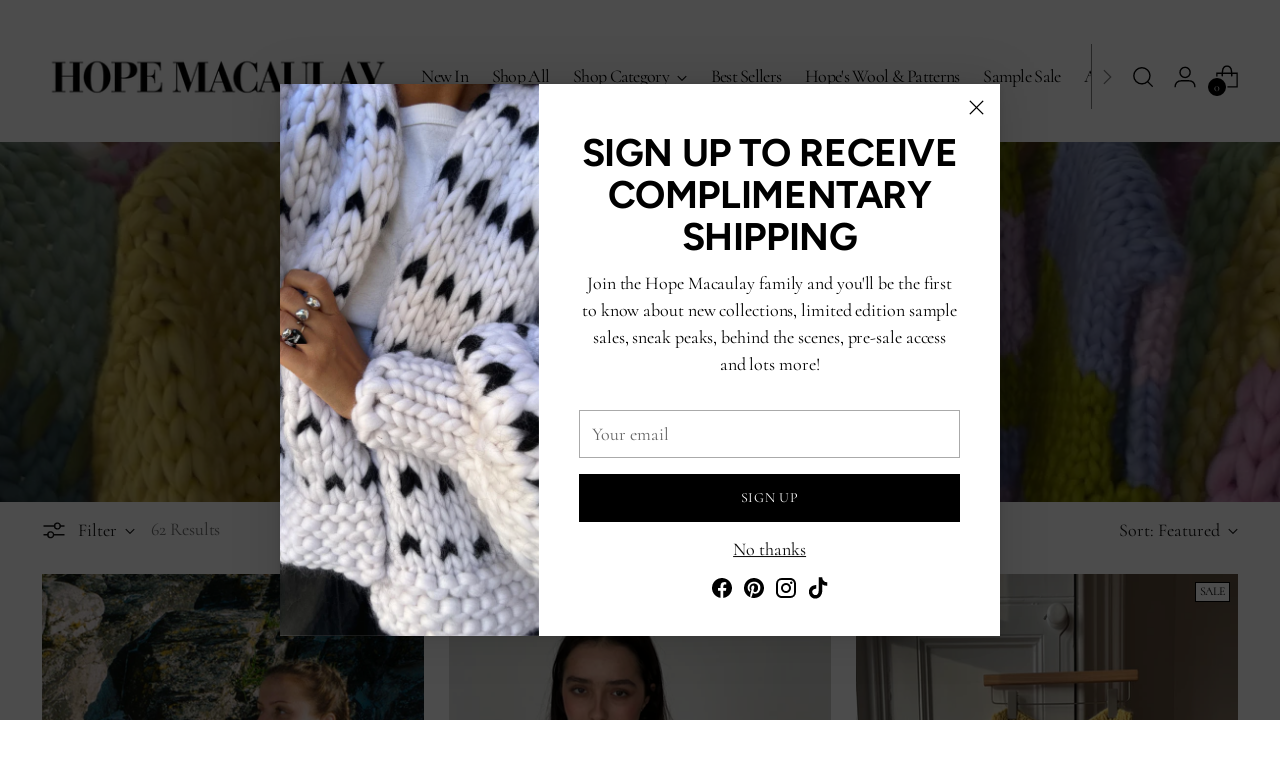

--- FILE ---
content_type: text/html; charset=utf-8
request_url: https://hopemacaulay.com/collections/sample-sale?page=2
body_size: 52103
content:
<!doctype html>

<!--
  ___                 ___           ___           ___
       /  /\                     /__/\         /  /\         /  /\
      /  /:/_                    \  \:\       /  /:/        /  /::\
     /  /:/ /\  ___     ___       \  \:\     /  /:/        /  /:/\:\
    /  /:/ /:/ /__/\   /  /\  ___  \  \:\   /  /:/  ___   /  /:/  \:\
   /__/:/ /:/  \  \:\ /  /:/ /__/\  \__\:\ /__/:/  /  /\ /__/:/ \__\:\
   \  \:\/:/    \  \:\  /:/  \  \:\ /  /:/ \  \:\ /  /:/ \  \:\ /  /:/
    \  \::/      \  \:\/:/    \  \:\  /:/   \  \:\  /:/   \  \:\  /:/
     \  \:\       \  \::/      \  \:\/:/     \  \:\/:/     \  \:\/:/
      \  \:\       \__\/        \  \::/       \  \::/       \  \::/
       \__\/                     \__\/         \__\/         \__\/

  --------------------------------------------------------------------
  #  Stiletto v2.0.0
  #  Documentation: https://fluorescent.co/help/stiletto/
  #  Purchase: https://themes.shopify.com/themes/stiletto/
  #  A product by Fluorescent: https://fluorescent.co/
  --------------------------------------------------------------------
-->

<html class="no-js" lang="en" style="--announcement-height: 1px;">
  <head>

    <meta name="facebook-domain-verification" content="kn7g8rp047p9jpbc2knqdks3x3ww5g" />

<!-- Google tag (gtag.js) -->
<script async src="https://www.googletagmanager.com/gtag/js?id=Tag_ID"></script>
<script>
 window.dataLayer = window.dataLayer || [];
 function gtag(){dataLayer.push(arguments);}
 gtag('js', new Date());
 gtag('config', 'Tag_ID');
</script>

    
    <meta charset="UTF-8">
    <meta http-equiv="X-UA-Compatible" content="IE=edge,chrome=1">
    <meta name="viewport" content="width=device-width,initial-scale=1">
    <link rel="canonical" href="https://hopemacaulay.com/collections/sample-sale?page=2">
    <link rel="preconnect" href="https://cdn.shopify.com" crossorigin><link rel="shortcut icon" href="//hopemacaulay.com/cdn/shop/files/favicon_a11cdd98-5632-4c78-8ca8-7cbb2455f0ee.png?crop=center&height=32&v=1698835364&width=32" type="image/png"><title>Sample Sale | Hope Macaulay
&ndash; Page 2</title><meta name="description" content="Hope Macaulay is a contemporary, luxury and bespoke fashion brand of a young fashion and textiles designer based in Northern Ireland. Hope Macaulay pioneers and creates sustainable, feel-good chunky knitwear pieces which are handmade to order by her team of local knitters in Northern Ireland.">





  
  




<meta name="description" content="





">
<meta property="og:url" content="https://hopemacaulay.com/collections/sample-sale?page=2">
<meta property="og:site_name" content="Hope Macaulay">
<meta property="og:type" content="website">
<meta property="og:title" content="Sample Sale | Hope Macaulay">
<meta property="og:description" content="





">
<meta property="og:image" content="http://hopemacaulay.com/cdn/shop/collections/IMG_0447.jpg?v=1744281787">
<meta property="og:image:secure_url" content="https://hopemacaulay.com/cdn/shop/collections/IMG_0447.jpg?v=1744281787">



<meta name="twitter:title" content="Sample Sale | Hope Macaulay">
<meta name="twitter:description" content="





">
<meta name="twitter:card" content="summary_large_image">
<meta name="twitter:image" content="https://hopemacaulay.com/cdn/shop/collections/IMG_0447.jpg?v=1744281787">
<meta name="twitter:image:width" content="480">
<meta name="twitter:image:height" content="480">


    <script>
  console.log('Stiletto v2.0.0 by Fluorescent');

  document.documentElement.className = document.documentElement.className.replace('no-js', '');
  if (window.matchMedia(`(prefers-reduced-motion: reduce)`) === true || window.matchMedia(`(prefers-reduced-motion: reduce)`).matches === true) {
    document.documentElement.classList.add('prefers-reduced-motion');
  } else {
    document.documentElement.classList.add('do-anim');
  }

  window.theme = {
    version: 'v2.0.0',
    themeName: 'Stiletto',
    moneyFormat: "\u003cspan class=money\u003e£{{amount_no_decimals}} \u003c\/span\u003e",
    strings: {
      name: "Hope Macaulay",
      accessibility: {
        play_video: "Play",
        pause_video: "Pause",
        range_lower: "Lower",
        range_upper: "Upper"
      },
      product: {
        no_shipping_rates: "Shipping rate unavailable",
        country_placeholder: "Country\/Region",
        review: "Write a review"
      },
      products: {
        product: {
          unavailable: "Unavailable",
          unitPrice: "Unit price",
          unitPriceSeparator: "per",
          sku: "SKU"
        }
      },
      cart: {
        editCartNote: "Edit order notes",
        addCartNote: "Add order notes",
        quantityError: "You have the maximum number of this product in your cart"
      },
      pagination: {
        viewing: "You’re viewing {{ of }} of {{ total }}",
        products: "products",
        results: "results"
      }
    },
    routes: {
      root: "/",
      cart: {
        base: "/cart",
        add: "/cart/add",
        change: "/cart/change",
        update: "/cart/update",
        clear: "/cart/clear",
        // Manual routes until Shopify adds support
        shipping: "/cart/shipping_rates",
      },
      // Manual routes until Shopify adds support
      products: "/products",
      productRecommendations: "/recommendations/products",
      predictive_search_url: '/search/suggest',
    },
    icons: {
      chevron: "\u003cspan class=\"icon icon-new icon-chevron \"\u003e\n  \u003csvg viewBox=\"0 0 24 24\" fill=\"none\" xmlns=\"http:\/\/www.w3.org\/2000\/svg\"\u003e\u003cpath d=\"M1.875 7.438 12 17.563 22.125 7.438\" stroke=\"currentColor\" stroke-width=\"2\"\/\u003e\u003c\/svg\u003e\n\u003c\/span\u003e\n\n",
      close: "\u003cspan class=\"icon icon-new icon-close \"\u003e\n  \u003csvg viewBox=\"0 0 24 24\" fill=\"none\" xmlns=\"http:\/\/www.w3.org\/2000\/svg\"\u003e\u003cpath d=\"M2.66 1.34 2 .68.68 2l.66.66 1.32-1.32zm18.68 21.32.66.66L23.32 22l-.66-.66-1.32 1.32zm1.32-20 .66-.66L22 .68l-.66.66 1.32 1.32zM1.34 21.34.68 22 2 23.32l.66-.66-1.32-1.32zm0-18.68 10 10 1.32-1.32-10-10-1.32 1.32zm11.32 10 10-10-1.32-1.32-10 10 1.32 1.32zm-1.32-1.32-10 10 1.32 1.32 10-10-1.32-1.32zm0 1.32 10 10 1.32-1.32-10-10-1.32 1.32z\" fill=\"currentColor\"\/\u003e\u003c\/svg\u003e\n\u003c\/span\u003e\n\n",
      zoom: "\u003cspan class=\"icon icon-new icon-zoom \"\u003e\n  \u003csvg viewBox=\"0 0 24 24\" fill=\"none\" xmlns=\"http:\/\/www.w3.org\/2000\/svg\"\u003e\u003cpath d=\"M10.3,19.71c5.21,0,9.44-4.23,9.44-9.44S15.51,.83,10.3,.83,.86,5.05,.86,10.27s4.23,9.44,9.44,9.44Z\" fill=\"none\" stroke=\"currentColor\" stroke-linecap=\"round\" stroke-miterlimit=\"10\" stroke-width=\"1.63\"\/\u003e\n          \u003cpath d=\"M5.05,10.27H15.54\" fill=\"none\" stroke=\"currentColor\" stroke-miterlimit=\"10\" stroke-width=\"1.63\"\/\u003e\n          \u003cpath class=\"cross-up\" d=\"M10.3,5.02V15.51\" fill=\"none\" stroke=\"currentColor\" stroke-miterlimit=\"10\" stroke-width=\"1.63\"\/\u003e\n          \u003cpath d=\"M16.92,16.9l6.49,6.49\" fill=\"none\" stroke=\"currentColor\" stroke-miterlimit=\"10\" stroke-width=\"1.63\"\/\u003e\u003c\/svg\u003e\n\u003c\/span\u003e\n\n"
    },
    coreData: {
      n: "Stiletto",
      v: "v2.0.0",
    }
  }

  
</script>

    <style>
  @font-face {
  font-family: Figtree;
  font-weight: 400;
  font-style: normal;
  font-display: swap;
  src: url("//hopemacaulay.com/cdn/fonts/figtree/figtree_n4.3c0838aba1701047e60be6a99a1b0a40ce9b8419.woff2") format("woff2"),
       url("//hopemacaulay.com/cdn/fonts/figtree/figtree_n4.c0575d1db21fc3821f17fd6617d3dee552312137.woff") format("woff");
}

  @font-face {
  font-family: Figtree;
  font-weight: 700;
  font-style: normal;
  font-display: swap;
  src: url("//hopemacaulay.com/cdn/fonts/figtree/figtree_n7.2fd9bfe01586148e644724096c9d75e8c7a90e55.woff2") format("woff2"),
       url("//hopemacaulay.com/cdn/fonts/figtree/figtree_n7.ea05de92d862f9594794ab281c4c3a67501ef5fc.woff") format("woff");
}

  @font-face {
  font-family: Figtree;
  font-weight: 400;
  font-style: normal;
  font-display: swap;
  src: url("//hopemacaulay.com/cdn/fonts/figtree/figtree_n4.3c0838aba1701047e60be6a99a1b0a40ce9b8419.woff2") format("woff2"),
       url("//hopemacaulay.com/cdn/fonts/figtree/figtree_n4.c0575d1db21fc3821f17fd6617d3dee552312137.woff") format("woff");
}

  @font-face {
  font-family: Cormorant;
  font-weight: 400;
  font-style: normal;
  font-display: swap;
  src: url("//hopemacaulay.com/cdn/fonts/cormorant/cormorant_n4.bd66e8e0031690b46374315bd1c15a17a8dcd450.woff2") format("woff2"),
       url("//hopemacaulay.com/cdn/fonts/cormorant/cormorant_n4.e5604516683cb4cc166c001f2ff5f387255e3b45.woff") format("woff");
}

  @font-face {
  font-family: Cormorant;
  font-weight: 700;
  font-style: normal;
  font-display: swap;
  src: url("//hopemacaulay.com/cdn/fonts/cormorant/cormorant_n7.c51184f59f7d2caf4999bcef8df2fc4fc4444aec.woff2") format("woff2"),
       url("//hopemacaulay.com/cdn/fonts/cormorant/cormorant_n7.c9ca63ec9e4d37ba28b9518c6b06672c0f43cd49.woff") format("woff");
}

  @font-face {
  font-family: Cormorant;
  font-weight: 400;
  font-style: italic;
  font-display: swap;
  src: url("//hopemacaulay.com/cdn/fonts/cormorant/cormorant_i4.0b95f138bb9694e184a2ebaf079dd59cf448e2d3.woff2") format("woff2"),
       url("//hopemacaulay.com/cdn/fonts/cormorant/cormorant_i4.75684eb0a368d69688996f5f8e72c62747e6c249.woff") format("woff");
}

  @font-face {
  font-family: Cormorant;
  font-weight: 700;
  font-style: italic;
  font-display: swap;
  src: url("//hopemacaulay.com/cdn/fonts/cormorant/cormorant_i7.fa6e55789218717259c80e332e32b03d0c0e36e1.woff2") format("woff2"),
       url("//hopemacaulay.com/cdn/fonts/cormorant/cormorant_i7.b5766b6262212587af58cec3328f4ffbc7c29531.woff") format("woff");
}


  :root {
    --color-text: #111111;
    --color-text-8-percent: rgba(17, 17, 17, 0.08);  
    --color-text-alpha: rgba(17, 17, 17, 0.35);
    --color-text-meta: rgba(17, 17, 17, 0.6);
    --color-text-link: #000000;
    --color-text-error: #D02F2E;
    --color-text-success: #478947;

    --color-background: #ffffff;
    --color-background-semi-transparent-80: rgba(255, 255, 255, 0.8);
    --color-background-semi-transparent-90: rgba(255, 255, 255, 0.9);

    --color-background-transparent: rgba(255, 255, 255, 0);
    --color-border: #aaaaaa;
    --color-border-meta: rgba(170, 170, 170, 0.6);
    --color-overlay: rgba(0, 0, 0, 0.7);

    --color-background-meta: #f5f5f5;
    --color-background-meta-alpha: rgba(245, 245, 245, 0.6);
    --color-background-darker-meta: #e8e8e8;
    --color-background-darker-meta-alpha: rgba(232, 232, 232, 0.6);
    --color-background-placeholder: #e8e8e8;
    --color-background-placeholder-lighter: #f0f0f0;
    --color-foreground-placeholder: rgba(17, 17, 17, 0.4);

    --color-border-input: #aaaaaa;
    --color-border-input-alpha: rgba(170, 170, 170, 0.25);
    --color-text-input: #111111;
    --color-text-input-alpha: rgba(17, 17, 17, 0.04);

    --color-text-button: #ffffff;

    --color-background-button: #111111;
    --color-background-button-alpha: rgba(17, 17, 17, 0.6);
    --color-background-outline-button-alpha: rgba(17, 17, 17, 0.1);
    --color-background-button-hover: #444444;

    --color-icon: rgba(17, 17, 17, 0.4);
    --color-icon-darker: rgba(17, 17, 17, 0.6);

    --color-text-sale-badge: #C31818;
    --color-background-sold-badge: #414141;
    --color-text-sold-badge: #ffffff;

    --color-text-header: #000000;
    --color-text-header-half-transparent: rgba(0, 0, 0, 0.5);

    --color-background-header: #ffffff;
    --color-background-header-transparent: rgba(255, 255, 255, 0);
    --color-icon-header: #000000;
    --color-shadow-header: rgba(0, 0, 0, 0.15);

    --color-background-footer: #ffffff;
    --color-text-footer: #000000;
    --color-text-footer-subdued: rgba(0, 0, 0, 0.7);

    --color-products-sale-price: #000000;
    --color-products-rating-star: #000000;

    --color-products-stock-good: #3C9342;
    --color-products-stock-medium: #A77A06;
    --color-products-stock-bad: #A70100;
    --color-products-stock-bad: #A70100;

    --font-logo: Figtree, sans-serif;
    --font-logo-weight: 400;
    --font-logo-style: normal;
    --logo-text-transform: uppercase;
    --logo-letter-spacing: 0.0em;

    --font-heading: Figtree, sans-serif;
    --font-heading-weight: 700;
    --font-heading-style: normal;
    --font-heading-text-transform: uppercase;
    --font-heading-base-letter-spacing: -0.01em;
    --font-heading-base-size: 44px;

    --font-body: Cormorant, serif;
    --font-body-weight: 400;
    --font-body-style: normal;
    --font-body-italic: italic;
    --font-body-bold-weight: 700;
    --font-body-base-letter-spacing: -0.005em;
    --font-body-base-size: 18px;

    /* Typography */
    --line-height-heading: 1.1;
    --line-height-subheading: 1.33;
    --line-height-body: 1.5;

    --logo-font-size: 
clamp(1.298125rem, 1.0331906077348065rem + 1.1303867403314918vw, 1.9375rem)
;

    --font-size-navigation-base: 18px;
    --font-navigation-base-letter-spacing: -0.04em;
    --font-navigation-base-text-transform: none;

    --font-size-heading-display-1: 
clamp(3.34125rem, 3.0164917127071824rem + 1.3856353591160222vw, 4.125rem)
;
    --font-size-heading-display-2: 
clamp(2.9692575rem, 2.680655635359116rem + 1.231367955801105vw, 3.66575rem)
;
    --font-size-heading-display-3: 
clamp(2.5986015rem, 2.3460261546961325rem + 1.0776548066298341vw, 3.20815rem)
;
    --font-size-heading-1-base: 
clamp(2.2275rem, 2.0109944751381215rem + 0.9237569060773481vw, 2.75rem)
;
    --font-size-heading-2-base: 
clamp(1.9490625rem, 1.7596201657458563rem + 0.8082872928176795vw, 2.40625rem)
;
    --font-size-heading-3-base: 
clamp(1.670625rem, 1.5082458563535912rem + 0.6928176795580111vw, 2.0625rem)
;
    --font-size-heading-4-base: 
clamp(1.2986325rem, 1.1724097790055248rem + 0.5385502762430939vw, 1.60325rem)
;
    --font-size-heading-5-base: 
clamp(1.11375rem, 1.0054972375690607rem + 0.46187845303867403vw, 1.375rem)
;
    --font-size-heading-6-base: 
clamp(0.92664rem, 0.8365737016574586rem + 0.38428287292817676vw, 1.144rem)
;
    --font-size-body-400: 
clamp(1.536885rem, 1.3970928729281769rem + 0.596446408839779vw, 1.87425rem)
;
    --font-size-body-350: 
clamp(1.4344875rem, 1.3040092541436463rem + 0.556707182320442vw, 1.749375rem)
;
    --font-size-body-300: 
clamp(1.33209rem, 1.210925635359116rem + 0.516967955801105vw, 1.6245rem)
;
    --font-size-body-250: 
clamp(1.2296925rem, 1.1178420165745857rem + 0.477228729281768vw, 1.499625rem)
;
    --font-size-body-200: 
clamp(1.127295rem, 1.0247583977900552rem + 0.4374895027624309vw, 1.37475rem)
;
    --font-size-body-150: 
clamp(1.0248975rem, 0.9316747790055249rem + 0.39775027624309395vw, 1.249875rem)
;
    --font-size-body-100: 
clamp(0.9225rem, 0.8385911602209944rem + 0.3580110497237569vw, 1.125rem)
;
    --font-size-body-75: 
clamp(0.81918rem, 0.7446689502762431rem + 0.31791381215469616vw, 0.999rem)
;
    --font-size-body-60: 
clamp(0.7584795rem, 0.6894896519337016rem + 0.29435668508287294vw, 0.924975rem)
;
    --font-size-body-50: 
clamp(0.7167825rem, 0.6515853314917127rem + 0.27817458563535913vw, 0.874125rem)
;
    --font-size-body-25: 
clamp(0.666045rem, 0.605462817679558rem + 0.2584839779005525vw, 0.81225rem)
;
    --font-size-body-20: 
clamp(0.614385rem, 0.5585017127071823rem + 0.2384353591160221vw, 0.74925rem)
;

    /* Buttons */
    
      --button-padding-multiplier: 1;
      --font-size-button: var(--font-size-body-50);
      --font-size-button-x-small: var(--font-size-body-25);
    

    --font-button-text-transform: uppercase;
    --button-letter-spacing: 0.05em;
    --line-height-button: 1.45;

    /* Product badges */
    
      --font-size-product-badge: var(--font-size-body-20);
    

    --font-product-badge-text-transform: uppercase;

    /* Product listing titles */
    
      --font-size-listing-title: var(--font-size-body-100);
    

    --font-product-listing-title-text-transform: none;
    --font-product-listing-title-base-letter-spacing: -0.02em;

    /* Shopify pay specific */
    --payment-terms-background-color: #f5f5f5;
  }

  @supports not (font-size: clamp(10px, 3.3vw, 20px)) {
    :root {
      --logo-font-size: 
1.6178125rem
;
      --font-size-heading-display-1: 
3.733125rem
;
      --font-size-heading-display-2: 
3.31750375rem
;
      --font-size-heading-display-3: 
2.90337575rem
;
      --font-size-heading-1-base: 
2.48875rem
;
      --font-size-heading-2-base: 
2.17765625rem
;
      --font-size-heading-3-base: 
1.8665625rem
;
      --font-size-heading-4-base: 
1.45094125rem
;
      --font-size-heading-5-base: 
1.244375rem
;
      --font-size-heading-6-base: 
1.03532rem
;
      --font-size-body-400: 
1.7055675rem
;
      --font-size-body-350: 
1.59193125rem
;
      --font-size-body-300: 
1.478295rem
;
      --font-size-body-250: 
1.36465875rem
;
      --font-size-body-200: 
1.2510225rem
;
      --font-size-body-150: 
1.13738625rem
;
      --font-size-body-100: 
1.02375rem
;
      --font-size-body-75: 
0.90909rem
;
      --font-size-body-60: 
0.84172725rem
;
      --font-size-body-50: 
0.79545375rem
;
      --font-size-body-25: 
0.7391475rem
;
      --font-size-body-20: 
0.6818175rem
;
    }
  }.product-badge[data-handle="responsible"]{
        color: #3C9342;
      }
    
.product-badge[data-handle="best-seller"]{
        color: #7e6b45;
      }
    
.product-badge[data-handle="new"]{
        color: #000000;
      }
    
.product-badge[data-handle="coming-soon"]{
        color: #000000;
      }
    
</style>

<script>
  flu = window.flu || {};
  flu.chunks = {
    photoswipe: "//hopemacaulay.com/cdn/shop/t/18/assets/photoswipe-chunk.js?v=94634968582287311471680340303",
    swiper: "//hopemacaulay.com/cdn/shop/t/18/assets/swiper-chunk.js?v=138875569360253309071680340303",
    nouislider: "//hopemacaulay.com/cdn/shop/t/18/assets/nouislider-chunk.js?v=39418601648896118051680340303",
    polyfillInert: "//hopemacaulay.com/cdn/shop/t/18/assets/polyfill-inert-chunk.js?v=9775187524458939151680340303",
    polyfillResizeObserver: "//hopemacaulay.com/cdn/shop/t/18/assets/polyfill-resize-observer-chunk.js?v=49253094118087005231680340303",
  };
</script>





  <script type="module" src="//hopemacaulay.com/cdn/shop/t/18/assets/theme.min.js?v=51607289607539361851680340304"></script>







<meta name="viewport" content="width=device-width,initial-scale=1">
<script defer>
  var defineVH = function () {
    document.documentElement.style.setProperty('--vh', window.innerHeight * 0.01 + 'px');
  };
  window.addEventListener('resize', defineVH);
  window.addEventListener('orientationchange', defineVH);
  defineVH();
</script>

<link href="//hopemacaulay.com/cdn/shop/t/18/assets/theme.css?v=105513439117309192771745848876" rel="stylesheet" type="text/css" media="all" />
<link href="//hopemacaulay.com/cdn/shop/t/18/assets/custom.css?v=105997007003712207781680340303" rel="stylesheet" type="text/css" media="all" />
<script>window.performance && window.performance.mark && window.performance.mark('shopify.content_for_header.start');</script><meta name="google-site-verification" content="N0DJAihtHI6TwloMQ_lCNq0TvDH3HXF394m7nHsBGRE">
<meta id="shopify-digital-wallet" name="shopify-digital-wallet" content="/5472845888/digital_wallets/dialog">
<meta name="shopify-checkout-api-token" content="8f3cf2db52f0818e9083c383a4fe583e">
<meta id="in-context-paypal-metadata" data-shop-id="5472845888" data-venmo-supported="false" data-environment="production" data-locale="en_US" data-paypal-v4="true" data-currency="GBP">
<link rel="alternate" type="application/atom+xml" title="Feed" href="/collections/sample-sale.atom" />
<link rel="prev" href="/collections/sample-sale?page=1">
<link rel="next" href="/collections/sample-sale?page=3">
<link rel="alternate" hreflang="x-default" href="https://hopemacaulay.com/collections/sample-sale?page=2">
<link rel="alternate" hreflang="en" href="https://hopemacaulay.com/collections/sample-sale?page=2">
<link rel="alternate" hreflang="ja" href="https://hopemacaulay.com/ja/collections/sample-sale?page=2">
<link rel="alternate" hreflang="de" href="https://hopemacaulay.com/de/collections/sample-sale?page=2">
<link rel="alternate" hreflang="ja-JP" href="https://hopemacaulay.com/ja-jp/collections/sample-sale?page=2">
<link rel="alternate" hreflang="en-JP" href="https://hopemacaulay.com/en-jp/collections/sample-sale?page=2">
<link rel="alternate" hreflang="de-DE" href="https://hopemacaulay.com/de-de/collections/sample-sale?page=2">
<link rel="alternate" hreflang="ja-DE" href="https://hopemacaulay.com/ja-de/collections/sample-sale?page=2">
<link rel="alternate" hreflang="en-DE" href="https://hopemacaulay.com/en-de/collections/sample-sale?page=2">
<link rel="alternate" type="application/json+oembed" href="https://hopemacaulay.com/collections/sample-sale.oembed?page=2">
<script async="async" src="/checkouts/internal/preloads.js?locale=en-GB"></script>
<link rel="preconnect" href="https://shop.app" crossorigin="anonymous">
<script async="async" src="https://shop.app/checkouts/internal/preloads.js?locale=en-GB&shop_id=5472845888" crossorigin="anonymous"></script>
<script id="apple-pay-shop-capabilities" type="application/json">{"shopId":5472845888,"countryCode":"GB","currencyCode":"GBP","merchantCapabilities":["supports3DS"],"merchantId":"gid:\/\/shopify\/Shop\/5472845888","merchantName":"Hope Macaulay","requiredBillingContactFields":["postalAddress","email","phone"],"requiredShippingContactFields":["postalAddress","email","phone"],"shippingType":"shipping","supportedNetworks":["visa","maestro","masterCard","amex","discover","elo"],"total":{"type":"pending","label":"Hope Macaulay","amount":"1.00"},"shopifyPaymentsEnabled":true,"supportsSubscriptions":true}</script>
<script id="shopify-features" type="application/json">{"accessToken":"8f3cf2db52f0818e9083c383a4fe583e","betas":["rich-media-storefront-analytics"],"domain":"hopemacaulay.com","predictiveSearch":true,"shopId":5472845888,"locale":"en"}</script>
<script>var Shopify = Shopify || {};
Shopify.shop = "hope-macaulay-fashion.myshopify.com";
Shopify.locale = "en";
Shopify.currency = {"active":"GBP","rate":"1.0"};
Shopify.country = "GB";
Shopify.theme = {"name":"Updated copy of Stiletto","id":136515813588,"schema_name":"Stiletto","schema_version":"2.0.0","theme_store_id":1621,"role":"main"};
Shopify.theme.handle = "null";
Shopify.theme.style = {"id":null,"handle":null};
Shopify.cdnHost = "hopemacaulay.com/cdn";
Shopify.routes = Shopify.routes || {};
Shopify.routes.root = "/";</script>
<script type="module">!function(o){(o.Shopify=o.Shopify||{}).modules=!0}(window);</script>
<script>!function(o){function n(){var o=[];function n(){o.push(Array.prototype.slice.apply(arguments))}return n.q=o,n}var t=o.Shopify=o.Shopify||{};t.loadFeatures=n(),t.autoloadFeatures=n()}(window);</script>
<script>
  window.ShopifyPay = window.ShopifyPay || {};
  window.ShopifyPay.apiHost = "shop.app\/pay";
  window.ShopifyPay.redirectState = null;
</script>
<script id="shop-js-analytics" type="application/json">{"pageType":"collection"}</script>
<script defer="defer" async type="module" src="//hopemacaulay.com/cdn/shopifycloud/shop-js/modules/v2/client.init-shop-cart-sync_C5BV16lS.en.esm.js"></script>
<script defer="defer" async type="module" src="//hopemacaulay.com/cdn/shopifycloud/shop-js/modules/v2/chunk.common_CygWptCX.esm.js"></script>
<script type="module">
  await import("//hopemacaulay.com/cdn/shopifycloud/shop-js/modules/v2/client.init-shop-cart-sync_C5BV16lS.en.esm.js");
await import("//hopemacaulay.com/cdn/shopifycloud/shop-js/modules/v2/chunk.common_CygWptCX.esm.js");

  window.Shopify.SignInWithShop?.initShopCartSync?.({"fedCMEnabled":true,"windoidEnabled":true});

</script>
<script>
  window.Shopify = window.Shopify || {};
  if (!window.Shopify.featureAssets) window.Shopify.featureAssets = {};
  window.Shopify.featureAssets['shop-js'] = {"shop-cart-sync":["modules/v2/client.shop-cart-sync_ZFArdW7E.en.esm.js","modules/v2/chunk.common_CygWptCX.esm.js"],"init-fed-cm":["modules/v2/client.init-fed-cm_CmiC4vf6.en.esm.js","modules/v2/chunk.common_CygWptCX.esm.js"],"shop-button":["modules/v2/client.shop-button_tlx5R9nI.en.esm.js","modules/v2/chunk.common_CygWptCX.esm.js"],"shop-cash-offers":["modules/v2/client.shop-cash-offers_DOA2yAJr.en.esm.js","modules/v2/chunk.common_CygWptCX.esm.js","modules/v2/chunk.modal_D71HUcav.esm.js"],"init-windoid":["modules/v2/client.init-windoid_sURxWdc1.en.esm.js","modules/v2/chunk.common_CygWptCX.esm.js"],"shop-toast-manager":["modules/v2/client.shop-toast-manager_ClPi3nE9.en.esm.js","modules/v2/chunk.common_CygWptCX.esm.js"],"init-shop-email-lookup-coordinator":["modules/v2/client.init-shop-email-lookup-coordinator_B8hsDcYM.en.esm.js","modules/v2/chunk.common_CygWptCX.esm.js"],"init-shop-cart-sync":["modules/v2/client.init-shop-cart-sync_C5BV16lS.en.esm.js","modules/v2/chunk.common_CygWptCX.esm.js"],"avatar":["modules/v2/client.avatar_BTnouDA3.en.esm.js"],"pay-button":["modules/v2/client.pay-button_FdsNuTd3.en.esm.js","modules/v2/chunk.common_CygWptCX.esm.js"],"init-customer-accounts":["modules/v2/client.init-customer-accounts_DxDtT_ad.en.esm.js","modules/v2/client.shop-login-button_C5VAVYt1.en.esm.js","modules/v2/chunk.common_CygWptCX.esm.js","modules/v2/chunk.modal_D71HUcav.esm.js"],"init-shop-for-new-customer-accounts":["modules/v2/client.init-shop-for-new-customer-accounts_ChsxoAhi.en.esm.js","modules/v2/client.shop-login-button_C5VAVYt1.en.esm.js","modules/v2/chunk.common_CygWptCX.esm.js","modules/v2/chunk.modal_D71HUcav.esm.js"],"shop-login-button":["modules/v2/client.shop-login-button_C5VAVYt1.en.esm.js","modules/v2/chunk.common_CygWptCX.esm.js","modules/v2/chunk.modal_D71HUcav.esm.js"],"init-customer-accounts-sign-up":["modules/v2/client.init-customer-accounts-sign-up_CPSyQ0Tj.en.esm.js","modules/v2/client.shop-login-button_C5VAVYt1.en.esm.js","modules/v2/chunk.common_CygWptCX.esm.js","modules/v2/chunk.modal_D71HUcav.esm.js"],"shop-follow-button":["modules/v2/client.shop-follow-button_Cva4Ekp9.en.esm.js","modules/v2/chunk.common_CygWptCX.esm.js","modules/v2/chunk.modal_D71HUcav.esm.js"],"checkout-modal":["modules/v2/client.checkout-modal_BPM8l0SH.en.esm.js","modules/v2/chunk.common_CygWptCX.esm.js","modules/v2/chunk.modal_D71HUcav.esm.js"],"lead-capture":["modules/v2/client.lead-capture_Bi8yE_yS.en.esm.js","modules/v2/chunk.common_CygWptCX.esm.js","modules/v2/chunk.modal_D71HUcav.esm.js"],"shop-login":["modules/v2/client.shop-login_D6lNrXab.en.esm.js","modules/v2/chunk.common_CygWptCX.esm.js","modules/v2/chunk.modal_D71HUcav.esm.js"],"payment-terms":["modules/v2/client.payment-terms_CZxnsJam.en.esm.js","modules/v2/chunk.common_CygWptCX.esm.js","modules/v2/chunk.modal_D71HUcav.esm.js"]};
</script>
<script>(function() {
  var isLoaded = false;
  function asyncLoad() {
    if (isLoaded) return;
    isLoaded = true;
    var urls = ["https:\/\/chimpstatic.com\/mcjs-connected\/js\/users\/585ab0c1a612ca2ba794e1479\/bb56b1f8b2aededfde4412bea.js?shop=hope-macaulay-fashion.myshopify.com","https:\/\/hotjar.dualsidedapp.com\/script.js?shop=hope-macaulay-fashion.myshopify.com","https:\/\/ecommplugins-scripts.trustpilot.com\/v2.1\/js\/header.min.js?settings=eyJrZXkiOiJjQnZjWDFUOGdtaHcxTUJTIn0=\u0026v=2.5\u0026shop=hope-macaulay-fashion.myshopify.com","https:\/\/ecommplugins-trustboxsettings.trustpilot.com\/hope-macaulay-fashion.myshopify.com.js?settings=1704501579413\u0026shop=hope-macaulay-fashion.myshopify.com","https:\/\/cdn.nfcube.com\/instafeed-08b84ae8354d31e77a2704fbbe442c7c.js?shop=hope-macaulay-fashion.myshopify.com","https:\/\/admin.revenuehunt.com\/embed.js?shop=hope-macaulay-fashion.myshopify.com","https:\/\/cdn.hextom.com\/js\/quickannouncementbar.js?shop=hope-macaulay-fashion.myshopify.com","https:\/\/omnisnippet1.com\/platforms\/shopify.js?source=scriptTag\u0026v=2025-05-15T12\u0026shop=hope-macaulay-fashion.myshopify.com"];
    for (var i = 0; i < urls.length; i++) {
      var s = document.createElement('script');
      s.type = 'text/javascript';
      s.async = true;
      s.src = urls[i];
      var x = document.getElementsByTagName('script')[0];
      x.parentNode.insertBefore(s, x);
    }
  };
  if(window.attachEvent) {
    window.attachEvent('onload', asyncLoad);
  } else {
    window.addEventListener('load', asyncLoad, false);
  }
})();</script>
<script id="__st">var __st={"a":5472845888,"offset":0,"reqid":"3e948af5-d5d5-4ae7-90a8-de9529857bd8-1768742862","pageurl":"hopemacaulay.com\/collections\/sample-sale?page=2","u":"64c879d9bf13","p":"collection","rtyp":"collection","rid":274304663751};</script>
<script>window.ShopifyPaypalV4VisibilityTracking = true;</script>
<script id="captcha-bootstrap">!function(){'use strict';const t='contact',e='account',n='new_comment',o=[[t,t],['blogs',n],['comments',n],[t,'customer']],c=[[e,'customer_login'],[e,'guest_login'],[e,'recover_customer_password'],[e,'create_customer']],r=t=>t.map((([t,e])=>`form[action*='/${t}']:not([data-nocaptcha='true']) input[name='form_type'][value='${e}']`)).join(','),a=t=>()=>t?[...document.querySelectorAll(t)].map((t=>t.form)):[];function s(){const t=[...o],e=r(t);return a(e)}const i='password',u='form_key',d=['recaptcha-v3-token','g-recaptcha-response','h-captcha-response',i],f=()=>{try{return window.sessionStorage}catch{return}},m='__shopify_v',_=t=>t.elements[u];function p(t,e,n=!1){try{const o=window.sessionStorage,c=JSON.parse(o.getItem(e)),{data:r}=function(t){const{data:e,action:n}=t;return t[m]||n?{data:e,action:n}:{data:t,action:n}}(c);for(const[e,n]of Object.entries(r))t.elements[e]&&(t.elements[e].value=n);n&&o.removeItem(e)}catch(o){console.error('form repopulation failed',{error:o})}}const l='form_type',E='cptcha';function T(t){t.dataset[E]=!0}const w=window,h=w.document,L='Shopify',v='ce_forms',y='captcha';let A=!1;((t,e)=>{const n=(g='f06e6c50-85a8-45c8-87d0-21a2b65856fe',I='https://cdn.shopify.com/shopifycloud/storefront-forms-hcaptcha/ce_storefront_forms_captcha_hcaptcha.v1.5.2.iife.js',D={infoText:'Protected by hCaptcha',privacyText:'Privacy',termsText:'Terms'},(t,e,n)=>{const o=w[L][v],c=o.bindForm;if(c)return c(t,g,e,D).then(n);var r;o.q.push([[t,g,e,D],n]),r=I,A||(h.body.append(Object.assign(h.createElement('script'),{id:'captcha-provider',async:!0,src:r})),A=!0)});var g,I,D;w[L]=w[L]||{},w[L][v]=w[L][v]||{},w[L][v].q=[],w[L][y]=w[L][y]||{},w[L][y].protect=function(t,e){n(t,void 0,e),T(t)},Object.freeze(w[L][y]),function(t,e,n,w,h,L){const[v,y,A,g]=function(t,e,n){const i=e?o:[],u=t?c:[],d=[...i,...u],f=r(d),m=r(i),_=r(d.filter((([t,e])=>n.includes(e))));return[a(f),a(m),a(_),s()]}(w,h,L),I=t=>{const e=t.target;return e instanceof HTMLFormElement?e:e&&e.form},D=t=>v().includes(t);t.addEventListener('submit',(t=>{const e=I(t);if(!e)return;const n=D(e)&&!e.dataset.hcaptchaBound&&!e.dataset.recaptchaBound,o=_(e),c=g().includes(e)&&(!o||!o.value);(n||c)&&t.preventDefault(),c&&!n&&(function(t){try{if(!f())return;!function(t){const e=f();if(!e)return;const n=_(t);if(!n)return;const o=n.value;o&&e.removeItem(o)}(t);const e=Array.from(Array(32),(()=>Math.random().toString(36)[2])).join('');!function(t,e){_(t)||t.append(Object.assign(document.createElement('input'),{type:'hidden',name:u})),t.elements[u].value=e}(t,e),function(t,e){const n=f();if(!n)return;const o=[...t.querySelectorAll(`input[type='${i}']`)].map((({name:t})=>t)),c=[...d,...o],r={};for(const[a,s]of new FormData(t).entries())c.includes(a)||(r[a]=s);n.setItem(e,JSON.stringify({[m]:1,action:t.action,data:r}))}(t,e)}catch(e){console.error('failed to persist form',e)}}(e),e.submit())}));const S=(t,e)=>{t&&!t.dataset[E]&&(n(t,e.some((e=>e===t))),T(t))};for(const o of['focusin','change'])t.addEventListener(o,(t=>{const e=I(t);D(e)&&S(e,y())}));const B=e.get('form_key'),M=e.get(l),P=B&&M;t.addEventListener('DOMContentLoaded',(()=>{const t=y();if(P)for(const e of t)e.elements[l].value===M&&p(e,B);[...new Set([...A(),...v().filter((t=>'true'===t.dataset.shopifyCaptcha))])].forEach((e=>S(e,t)))}))}(h,new URLSearchParams(w.location.search),n,t,e,['guest_login'])})(!0,!0)}();</script>
<script integrity="sha256-4kQ18oKyAcykRKYeNunJcIwy7WH5gtpwJnB7kiuLZ1E=" data-source-attribution="shopify.loadfeatures" defer="defer" src="//hopemacaulay.com/cdn/shopifycloud/storefront/assets/storefront/load_feature-a0a9edcb.js" crossorigin="anonymous"></script>
<script crossorigin="anonymous" defer="defer" src="//hopemacaulay.com/cdn/shopifycloud/storefront/assets/shopify_pay/storefront-65b4c6d7.js?v=20250812"></script>
<script data-source-attribution="shopify.dynamic_checkout.dynamic.init">var Shopify=Shopify||{};Shopify.PaymentButton=Shopify.PaymentButton||{isStorefrontPortableWallets:!0,init:function(){window.Shopify.PaymentButton.init=function(){};var t=document.createElement("script");t.src="https://hopemacaulay.com/cdn/shopifycloud/portable-wallets/latest/portable-wallets.en.js",t.type="module",document.head.appendChild(t)}};
</script>
<script data-source-attribution="shopify.dynamic_checkout.buyer_consent">
  function portableWalletsHideBuyerConsent(e){var t=document.getElementById("shopify-buyer-consent"),n=document.getElementById("shopify-subscription-policy-button");t&&n&&(t.classList.add("hidden"),t.setAttribute("aria-hidden","true"),n.removeEventListener("click",e))}function portableWalletsShowBuyerConsent(e){var t=document.getElementById("shopify-buyer-consent"),n=document.getElementById("shopify-subscription-policy-button");t&&n&&(t.classList.remove("hidden"),t.removeAttribute("aria-hidden"),n.addEventListener("click",e))}window.Shopify?.PaymentButton&&(window.Shopify.PaymentButton.hideBuyerConsent=portableWalletsHideBuyerConsent,window.Shopify.PaymentButton.showBuyerConsent=portableWalletsShowBuyerConsent);
</script>
<script data-source-attribution="shopify.dynamic_checkout.cart.bootstrap">document.addEventListener("DOMContentLoaded",(function(){function t(){return document.querySelector("shopify-accelerated-checkout-cart, shopify-accelerated-checkout")}if(t())Shopify.PaymentButton.init();else{new MutationObserver((function(e,n){t()&&(Shopify.PaymentButton.init(),n.disconnect())})).observe(document.body,{childList:!0,subtree:!0})}}));
</script>
<script id='scb4127' type='text/javascript' async='' src='https://hopemacaulay.com/cdn/shopifycloud/privacy-banner/storefront-banner.js'></script><link id="shopify-accelerated-checkout-styles" rel="stylesheet" media="screen" href="https://hopemacaulay.com/cdn/shopifycloud/portable-wallets/latest/accelerated-checkout-backwards-compat.css" crossorigin="anonymous">
<style id="shopify-accelerated-checkout-cart">
        #shopify-buyer-consent {
  margin-top: 1em;
  display: inline-block;
  width: 100%;
}

#shopify-buyer-consent.hidden {
  display: none;
}

#shopify-subscription-policy-button {
  background: none;
  border: none;
  padding: 0;
  text-decoration: underline;
  font-size: inherit;
  cursor: pointer;
}

#shopify-subscription-policy-button::before {
  box-shadow: none;
}

      </style>

<script>window.performance && window.performance.mark && window.performance.mark('shopify.content_for_header.end');</script>
  <script src="https://cdn.shopify.com/extensions/a424d896-690a-47f2-a3ae-a82565eec47e/preorder-now-wolf-5/assets/preorde_panda.js" type="text/javascript" defer="defer"></script>
<script src="https://cdn.shopify.com/extensions/019bb70a-be4d-7746-91c7-30714bd9d014/node-app-147/assets/bookeasy-widget.js" type="text/javascript" defer="defer"></script>
<link href="https://monorail-edge.shopifysvc.com" rel="dns-prefetch">
<script>(function(){if ("sendBeacon" in navigator && "performance" in window) {try {var session_token_from_headers = performance.getEntriesByType('navigation')[0].serverTiming.find(x => x.name == '_s').description;} catch {var session_token_from_headers = undefined;}var session_cookie_matches = document.cookie.match(/_shopify_s=([^;]*)/);var session_token_from_cookie = session_cookie_matches && session_cookie_matches.length === 2 ? session_cookie_matches[1] : "";var session_token = session_token_from_headers || session_token_from_cookie || "";function handle_abandonment_event(e) {var entries = performance.getEntries().filter(function(entry) {return /monorail-edge.shopifysvc.com/.test(entry.name);});if (!window.abandonment_tracked && entries.length === 0) {window.abandonment_tracked = true;var currentMs = Date.now();var navigation_start = performance.timing.navigationStart;var payload = {shop_id: 5472845888,url: window.location.href,navigation_start,duration: currentMs - navigation_start,session_token,page_type: "collection"};window.navigator.sendBeacon("https://monorail-edge.shopifysvc.com/v1/produce", JSON.stringify({schema_id: "online_store_buyer_site_abandonment/1.1",payload: payload,metadata: {event_created_at_ms: currentMs,event_sent_at_ms: currentMs}}));}}window.addEventListener('pagehide', handle_abandonment_event);}}());</script>
<script id="web-pixels-manager-setup">(function e(e,d,r,n,o){if(void 0===o&&(o={}),!Boolean(null===(a=null===(i=window.Shopify)||void 0===i?void 0:i.analytics)||void 0===a?void 0:a.replayQueue)){var i,a;window.Shopify=window.Shopify||{};var t=window.Shopify;t.analytics=t.analytics||{};var s=t.analytics;s.replayQueue=[],s.publish=function(e,d,r){return s.replayQueue.push([e,d,r]),!0};try{self.performance.mark("wpm:start")}catch(e){}var l=function(){var e={modern:/Edge?\/(1{2}[4-9]|1[2-9]\d|[2-9]\d{2}|\d{4,})\.\d+(\.\d+|)|Firefox\/(1{2}[4-9]|1[2-9]\d|[2-9]\d{2}|\d{4,})\.\d+(\.\d+|)|Chrom(ium|e)\/(9{2}|\d{3,})\.\d+(\.\d+|)|(Maci|X1{2}).+ Version\/(15\.\d+|(1[6-9]|[2-9]\d|\d{3,})\.\d+)([,.]\d+|)( \(\w+\)|)( Mobile\/\w+|) Safari\/|Chrome.+OPR\/(9{2}|\d{3,})\.\d+\.\d+|(CPU[ +]OS|iPhone[ +]OS|CPU[ +]iPhone|CPU IPhone OS|CPU iPad OS)[ +]+(15[._]\d+|(1[6-9]|[2-9]\d|\d{3,})[._]\d+)([._]\d+|)|Android:?[ /-](13[3-9]|1[4-9]\d|[2-9]\d{2}|\d{4,})(\.\d+|)(\.\d+|)|Android.+Firefox\/(13[5-9]|1[4-9]\d|[2-9]\d{2}|\d{4,})\.\d+(\.\d+|)|Android.+Chrom(ium|e)\/(13[3-9]|1[4-9]\d|[2-9]\d{2}|\d{4,})\.\d+(\.\d+|)|SamsungBrowser\/([2-9]\d|\d{3,})\.\d+/,legacy:/Edge?\/(1[6-9]|[2-9]\d|\d{3,})\.\d+(\.\d+|)|Firefox\/(5[4-9]|[6-9]\d|\d{3,})\.\d+(\.\d+|)|Chrom(ium|e)\/(5[1-9]|[6-9]\d|\d{3,})\.\d+(\.\d+|)([\d.]+$|.*Safari\/(?![\d.]+ Edge\/[\d.]+$))|(Maci|X1{2}).+ Version\/(10\.\d+|(1[1-9]|[2-9]\d|\d{3,})\.\d+)([,.]\d+|)( \(\w+\)|)( Mobile\/\w+|) Safari\/|Chrome.+OPR\/(3[89]|[4-9]\d|\d{3,})\.\d+\.\d+|(CPU[ +]OS|iPhone[ +]OS|CPU[ +]iPhone|CPU IPhone OS|CPU iPad OS)[ +]+(10[._]\d+|(1[1-9]|[2-9]\d|\d{3,})[._]\d+)([._]\d+|)|Android:?[ /-](13[3-9]|1[4-9]\d|[2-9]\d{2}|\d{4,})(\.\d+|)(\.\d+|)|Mobile Safari.+OPR\/([89]\d|\d{3,})\.\d+\.\d+|Android.+Firefox\/(13[5-9]|1[4-9]\d|[2-9]\d{2}|\d{4,})\.\d+(\.\d+|)|Android.+Chrom(ium|e)\/(13[3-9]|1[4-9]\d|[2-9]\d{2}|\d{4,})\.\d+(\.\d+|)|Android.+(UC? ?Browser|UCWEB|U3)[ /]?(15\.([5-9]|\d{2,})|(1[6-9]|[2-9]\d|\d{3,})\.\d+)\.\d+|SamsungBrowser\/(5\.\d+|([6-9]|\d{2,})\.\d+)|Android.+MQ{2}Browser\/(14(\.(9|\d{2,})|)|(1[5-9]|[2-9]\d|\d{3,})(\.\d+|))(\.\d+|)|K[Aa][Ii]OS\/(3\.\d+|([4-9]|\d{2,})\.\d+)(\.\d+|)/},d=e.modern,r=e.legacy,n=navigator.userAgent;return n.match(d)?"modern":n.match(r)?"legacy":"unknown"}(),u="modern"===l?"modern":"legacy",c=(null!=n?n:{modern:"",legacy:""})[u],f=function(e){return[e.baseUrl,"/wpm","/b",e.hashVersion,"modern"===e.buildTarget?"m":"l",".js"].join("")}({baseUrl:d,hashVersion:r,buildTarget:u}),m=function(e){var d=e.version,r=e.bundleTarget,n=e.surface,o=e.pageUrl,i=e.monorailEndpoint;return{emit:function(e){var a=e.status,t=e.errorMsg,s=(new Date).getTime(),l=JSON.stringify({metadata:{event_sent_at_ms:s},events:[{schema_id:"web_pixels_manager_load/3.1",payload:{version:d,bundle_target:r,page_url:o,status:a,surface:n,error_msg:t},metadata:{event_created_at_ms:s}}]});if(!i)return console&&console.warn&&console.warn("[Web Pixels Manager] No Monorail endpoint provided, skipping logging."),!1;try{return self.navigator.sendBeacon.bind(self.navigator)(i,l)}catch(e){}var u=new XMLHttpRequest;try{return u.open("POST",i,!0),u.setRequestHeader("Content-Type","text/plain"),u.send(l),!0}catch(e){return console&&console.warn&&console.warn("[Web Pixels Manager] Got an unhandled error while logging to Monorail."),!1}}}}({version:r,bundleTarget:l,surface:e.surface,pageUrl:self.location.href,monorailEndpoint:e.monorailEndpoint});try{o.browserTarget=l,function(e){var d=e.src,r=e.async,n=void 0===r||r,o=e.onload,i=e.onerror,a=e.sri,t=e.scriptDataAttributes,s=void 0===t?{}:t,l=document.createElement("script"),u=document.querySelector("head"),c=document.querySelector("body");if(l.async=n,l.src=d,a&&(l.integrity=a,l.crossOrigin="anonymous"),s)for(var f in s)if(Object.prototype.hasOwnProperty.call(s,f))try{l.dataset[f]=s[f]}catch(e){}if(o&&l.addEventListener("load",o),i&&l.addEventListener("error",i),u)u.appendChild(l);else{if(!c)throw new Error("Did not find a head or body element to append the script");c.appendChild(l)}}({src:f,async:!0,onload:function(){if(!function(){var e,d;return Boolean(null===(d=null===(e=window.Shopify)||void 0===e?void 0:e.analytics)||void 0===d?void 0:d.initialized)}()){var d=window.webPixelsManager.init(e)||void 0;if(d){var r=window.Shopify.analytics;r.replayQueue.forEach((function(e){var r=e[0],n=e[1],o=e[2];d.publishCustomEvent(r,n,o)})),r.replayQueue=[],r.publish=d.publishCustomEvent,r.visitor=d.visitor,r.initialized=!0}}},onerror:function(){return m.emit({status:"failed",errorMsg:"".concat(f," has failed to load")})},sri:function(e){var d=/^sha384-[A-Za-z0-9+/=]+$/;return"string"==typeof e&&d.test(e)}(c)?c:"",scriptDataAttributes:o}),m.emit({status:"loading"})}catch(e){m.emit({status:"failed",errorMsg:(null==e?void 0:e.message)||"Unknown error"})}}})({shopId: 5472845888,storefrontBaseUrl: "https://hopemacaulay.com",extensionsBaseUrl: "https://extensions.shopifycdn.com/cdn/shopifycloud/web-pixels-manager",monorailEndpoint: "https://monorail-edge.shopifysvc.com/unstable/produce_batch",surface: "storefront-renderer",enabledBetaFlags: ["2dca8a86"],webPixelsConfigList: [{"id":"906396035","configuration":"{\"config\":\"{\\\"pixel_id\\\":\\\"GT-TB65RBQ\\\",\\\"target_country\\\":\\\"GB\\\",\\\"gtag_events\\\":[{\\\"type\\\":\\\"begin_checkout\\\",\\\"action_label\\\":[\\\"GT-TB65RBQ\\\",\\\"AW-733745158\\\/r_HJCJ3qwMcZEIag8N0C\\\"]},{\\\"type\\\":\\\"search\\\",\\\"action_label\\\":[\\\"GT-TB65RBQ\\\",\\\"AW-733745158\\\/yy1MCJfqwMcZEIag8N0C\\\"]},{\\\"type\\\":\\\"view_item\\\",\\\"action_label\\\":[\\\"GT-TB65RBQ\\\",\\\"AW-733745158\\\/jLfMCJTqwMcZEIag8N0C\\\",\\\"MC-DBB7HXSVWN\\\"]},{\\\"type\\\":\\\"purchase\\\",\\\"action_label\\\":[\\\"GT-TB65RBQ\\\",\\\"AW-733745158\\\/y62KCI7qwMcZEIag8N0C\\\",\\\"MC-DBB7HXSVWN\\\"]},{\\\"type\\\":\\\"page_view\\\",\\\"action_label\\\":[\\\"GT-TB65RBQ\\\",\\\"AW-733745158\\\/bI4_CJHqwMcZEIag8N0C\\\",\\\"MC-DBB7HXSVWN\\\"]},{\\\"type\\\":\\\"add_payment_info\\\",\\\"action_label\\\":[\\\"GT-TB65RBQ\\\",\\\"AW-733745158\\\/TKvXCKDqwMcZEIag8N0C\\\"]},{\\\"type\\\":\\\"add_to_cart\\\",\\\"action_label\\\":[\\\"GT-TB65RBQ\\\",\\\"AW-733745158\\\/vWEwCJrqwMcZEIag8N0C\\\"]}],\\\"enable_monitoring_mode\\\":false}\"}","eventPayloadVersion":"v1","runtimeContext":"OPEN","scriptVersion":"b2a88bafab3e21179ed38636efcd8a93","type":"APP","apiClientId":1780363,"privacyPurposes":[],"dataSharingAdjustments":{"protectedCustomerApprovalScopes":["read_customer_address","read_customer_email","read_customer_name","read_customer_personal_data","read_customer_phone"]}},{"id":"160694484","configuration":"{\"pixel_id\":\"621877945013345\",\"pixel_type\":\"facebook_pixel\"}","eventPayloadVersion":"v1","runtimeContext":"OPEN","scriptVersion":"ca16bc87fe92b6042fbaa3acc2fbdaa6","type":"APP","apiClientId":2329312,"privacyPurposes":["ANALYTICS","MARKETING","SALE_OF_DATA"],"dataSharingAdjustments":{"protectedCustomerApprovalScopes":["read_customer_address","read_customer_email","read_customer_name","read_customer_personal_data","read_customer_phone"]}},{"id":"107282644","configuration":"{\"apiURL\":\"https:\/\/api.omnisend.com\",\"appURL\":\"https:\/\/app.omnisend.com\",\"brandID\":\"65e9d69524458bc80ef22b0e\",\"trackingURL\":\"https:\/\/wt.omnisendlink.com\"}","eventPayloadVersion":"v1","runtimeContext":"STRICT","scriptVersion":"aa9feb15e63a302383aa48b053211bbb","type":"APP","apiClientId":186001,"privacyPurposes":["ANALYTICS","MARKETING","SALE_OF_DATA"],"dataSharingAdjustments":{"protectedCustomerApprovalScopes":["read_customer_address","read_customer_email","read_customer_name","read_customer_personal_data","read_customer_phone"]}},{"id":"62685396","configuration":"{\"tagID\":\"2614280443276\"}","eventPayloadVersion":"v1","runtimeContext":"STRICT","scriptVersion":"18031546ee651571ed29edbe71a3550b","type":"APP","apiClientId":3009811,"privacyPurposes":["ANALYTICS","MARKETING","SALE_OF_DATA"],"dataSharingAdjustments":{"protectedCustomerApprovalScopes":["read_customer_address","read_customer_email","read_customer_name","read_customer_personal_data","read_customer_phone"]}},{"id":"199557507","eventPayloadVersion":"v1","runtimeContext":"LAX","scriptVersion":"1","type":"CUSTOM","privacyPurposes":["ANALYTICS"],"name":"Google Analytics tag (migrated)"},{"id":"shopify-app-pixel","configuration":"{}","eventPayloadVersion":"v1","runtimeContext":"STRICT","scriptVersion":"0450","apiClientId":"shopify-pixel","type":"APP","privacyPurposes":["ANALYTICS","MARKETING"]},{"id":"shopify-custom-pixel","eventPayloadVersion":"v1","runtimeContext":"LAX","scriptVersion":"0450","apiClientId":"shopify-pixel","type":"CUSTOM","privacyPurposes":["ANALYTICS","MARKETING"]}],isMerchantRequest: false,initData: {"shop":{"name":"Hope Macaulay","paymentSettings":{"currencyCode":"GBP"},"myshopifyDomain":"hope-macaulay-fashion.myshopify.com","countryCode":"GB","storefrontUrl":"https:\/\/hopemacaulay.com"},"customer":null,"cart":null,"checkout":null,"productVariants":[],"purchasingCompany":null},},"https://hopemacaulay.com/cdn","fcfee988w5aeb613cpc8e4bc33m6693e112",{"modern":"","legacy":""},{"shopId":"5472845888","storefrontBaseUrl":"https:\/\/hopemacaulay.com","extensionBaseUrl":"https:\/\/extensions.shopifycdn.com\/cdn\/shopifycloud\/web-pixels-manager","surface":"storefront-renderer","enabledBetaFlags":"[\"2dca8a86\"]","isMerchantRequest":"false","hashVersion":"fcfee988w5aeb613cpc8e4bc33m6693e112","publish":"custom","events":"[[\"page_viewed\",{}],[\"collection_viewed\",{\"collection\":{\"id\":\"274304663751\",\"title\":\"Sample Sale\",\"productVariants\":[{\"price\":{\"amount\":70.0,\"currencyCode\":\"GBP\"},\"product\":{\"title\":\"Pink Banana Knit Bralette (Sample)\",\"vendor\":\"Hope Macaulay\",\"id\":\"8554913923284\",\"untranslatedTitle\":\"Pink Banana Knit Bralette (Sample)\",\"url\":\"\/products\/pink-banana-knit-bralette\",\"type\":\"Knitwear\"},\"id\":\"45435144175828\",\"image\":{\"src\":\"\/\/hopemacaulay.com\/cdn\/shop\/files\/Maria_40_d1922c0f-314e-40d1-8215-bc5a7d7346d4.jpg?v=1746540204\"},\"sku\":null,\"title\":\"XS\",\"untranslatedTitle\":\"XS\"},{\"price\":{\"amount\":170.0,\"currencyCode\":\"GBP\"},\"product\":{\"title\":\"Nora Knit Tube Top S, L (Sample)\",\"vendor\":\"Hope Macaulay\",\"id\":\"14800344121731\",\"untranslatedTitle\":\"Nora Knit Tube Top S, L (Sample)\",\"url\":\"\/products\/nora-knit-tube-top-s-sample\",\"type\":\"Top\"},\"id\":\"56875414126979\",\"image\":{\"src\":\"\/\/hopemacaulay.com\/cdn\/shop\/files\/IMG_8126.jpg?v=1746541322\"},\"sku\":null,\"title\":\"S\",\"untranslatedTitle\":\"S\"},{\"price\":{\"amount\":320.0,\"currencyCode\":\"GBP\"},\"product\":{\"title\":\"Nora Knit Tube Skirt S (Sample)\",\"vendor\":\"Hope Macaulay\",\"id\":\"15481107382659\",\"untranslatedTitle\":\"Nora Knit Tube Skirt S (Sample)\",\"url\":\"\/products\/nora-knit-tube-skirt-s-sample\",\"type\":\"Top\"},\"id\":\"56875467178371\",\"image\":{\"src\":\"\/\/hopemacaulay.com\/cdn\/shop\/files\/IMG_55992.heic?v=1763649533\"},\"sku\":null,\"title\":\"S\",\"untranslatedTitle\":\"S\"},{\"price\":{\"amount\":100.0,\"currencyCode\":\"GBP\"},\"product\":{\"title\":\"Green Chunky Knit Bralette S (Sample)\",\"vendor\":\"Hope Macaulay\",\"id\":\"15450161611139\",\"untranslatedTitle\":\"Green Chunky Knit Bralette S (Sample)\",\"url\":\"\/products\/navy-chunky-knit-bralette-xs-sample-copy\",\"type\":\"Knitwear\"},\"id\":\"56773466390915\",\"image\":{\"src\":\"\/\/hopemacaulay.com\/cdn\/shop\/files\/IMG_5310.heic?v=1763034320\"},\"sku\":null,\"title\":\"S\",\"untranslatedTitle\":\"S\"},{\"price\":{\"amount\":110.0,\"currencyCode\":\"GBP\"},\"product\":{\"title\":\"1of1 Hand-Spun Red and Orange Chunky Knit Headband (Sample)\",\"vendor\":\"Hope Macaulay\",\"id\":\"15392410861955\",\"untranslatedTitle\":\"1of1 Hand-Spun Red and Orange Chunky Knit Headband (Sample)\",\"url\":\"\/products\/1of1-red-and-orange-chunky-knit-headband-sample\",\"type\":\"Accessory\"},\"id\":\"56504320655747\",\"image\":{\"src\":\"\/\/hopemacaulay.com\/cdn\/shop\/files\/IMG_50162.jpg?v=1758795741\"},\"sku\":null,\"title\":\"Default Title\",\"untranslatedTitle\":\"Default Title\"},{\"price\":{\"amount\":50.0,\"currencyCode\":\"GBP\"},\"product\":{\"title\":\"Cherry Oversized T-shirt\",\"vendor\":\"Hope Macaulay\",\"id\":\"8385344045268\",\"untranslatedTitle\":\"Cherry Oversized T-shirt\",\"url\":\"\/products\/cherry-oversized-t-shirt\",\"type\":\"T-Shirt\"},\"id\":\"45071052964052\",\"image\":{\"src\":\"\/\/hopemacaulay.com\/cdn\/shop\/files\/T-Shirt3.png?v=1715685085\"},\"sku\":null,\"title\":\"S\",\"untranslatedTitle\":\"S\"},{\"price\":{\"amount\":100.0,\"currencyCode\":\"GBP\"},\"product\":{\"title\":\"Pink Chunky Knit Bralette L (Sample)\",\"vendor\":\"Hope Macaulay\",\"id\":\"15485354180995\",\"untranslatedTitle\":\"Pink Chunky Knit Bralette L (Sample)\",\"url\":\"\/products\/pink-chunky-knit-bralette-l-sample\",\"type\":\"Knitwear\"},\"id\":\"56889988350339\",\"image\":{\"src\":\"\/\/hopemacaulay.com\/cdn\/shop\/files\/IMG_5536.heic?v=1763638005\"},\"sku\":null,\"title\":\"L\",\"untranslatedTitle\":\"L\"},{\"price\":{\"amount\":100.0,\"currencyCode\":\"GBP\"},\"product\":{\"title\":\"Pink Chunky Knit Shorts S\/M (Sample)\",\"vendor\":\"Hope Macaulay\",\"id\":\"15076811538819\",\"untranslatedTitle\":\"Pink Chunky Knit Shorts S\/M (Sample)\",\"url\":\"\/products\/pink-chunky-knit-shorts-sample\",\"type\":\"Top\"},\"id\":\"55177796714883\",\"image\":{\"src\":\"\/\/hopemacaulay.com\/cdn\/shop\/files\/IMG_1748.heic?v=1742309497\"},\"sku\":null,\"title\":\"S\/M\",\"untranslatedTitle\":\"S\/M\"},{\"price\":{\"amount\":180.0,\"currencyCode\":\"GBP\"},\"product\":{\"title\":\"1of1 Hand-Spun Multicoloured Chunky Knit Mushroom Hat (Sample)\",\"vendor\":\"Hope Macaulay\",\"id\":\"15392395624835\",\"untranslatedTitle\":\"1of1 Hand-Spun Multicoloured Chunky Knit Mushroom Hat (Sample)\",\"url\":\"\/products\/1of1-multi-coloured-chunky-knit-mushroom-hat-sample\",\"type\":\"Accessory\"},\"id\":\"56504196399491\",\"image\":{\"src\":\"\/\/hopemacaulay.com\/cdn\/shop\/files\/IMG_50072.jpg?v=1758795342\"},\"sku\":null,\"title\":\"Default Title\",\"untranslatedTitle\":\"Default Title\"},{\"price\":{\"amount\":120.0,\"currencyCode\":\"GBP\"},\"product\":{\"title\":\"1of1 Knit Bralette Oversized T-Shirt XS (Sample)\",\"vendor\":\"Hope Macaulay\",\"id\":\"15391344329091\",\"untranslatedTitle\":\"1of1 Knit Bralette Oversized T-Shirt XS (Sample)\",\"url\":\"\/products\/knit-bralette-oversized-t-shirt-sample\",\"type\":\"Knitwear\"},\"id\":\"56497235001731\",\"image\":{\"src\":\"\/\/hopemacaulay.com\/cdn\/shop\/files\/IMG_45893.heic?v=1758715939\"},\"sku\":null,\"title\":\"XS\",\"untranslatedTitle\":\"XS\"},{\"price\":{\"amount\":100.0,\"currencyCode\":\"GBP\"},\"product\":{\"title\":\"Yellow Banana Knit Top XS\",\"vendor\":\"Hope Macaulay\",\"id\":\"15060766327171\",\"untranslatedTitle\":\"Yellow Banana Knit Top XS\",\"url\":\"\/products\/yellow-banana-knit-top\",\"type\":\"Knitwear\"},\"id\":\"55127824761219\",\"image\":{\"src\":\"\/\/hopemacaulay.com\/cdn\/shop\/files\/Banana_7.jpg?v=1741164114\"},\"sku\":null,\"title\":\"XS\",\"untranslatedTitle\":\"XS\"},{\"price\":{\"amount\":40.0,\"currencyCode\":\"GBP\"},\"product\":{\"title\":\"Yellow Banana Knit Headband (Sample)\",\"vendor\":\"Hope Macaulay\",\"id\":\"15391735710083\",\"untranslatedTitle\":\"Yellow Banana Knit Headband (Sample)\",\"url\":\"\/products\/yellow-banana-knit-headband-sample\",\"type\":\"Accessory\"},\"id\":\"56499906380163\",\"image\":{\"src\":\"\/\/hopemacaulay.com\/cdn\/shop\/files\/IMG_50222.jpg?v=1758728056\"},\"sku\":null,\"title\":\"Default Title\",\"untranslatedTitle\":\"Default Title\"},{\"price\":{\"amount\":100.0,\"currencyCode\":\"GBP\"},\"product\":{\"title\":\"1of1 Irish Alpaca Green Chunky Knit Mushroom Hat (Sample)\",\"vendor\":\"Hope Macaulay\",\"id\":\"15391702876547\",\"untranslatedTitle\":\"1of1 Irish Alpaca Green Chunky Knit Mushroom Hat (Sample)\",\"url\":\"\/products\/green-chunky-knit-mushroom-hat-sample\",\"type\":\"Accessory\"},\"id\":\"56499775865219\",\"image\":{\"src\":\"\/\/hopemacaulay.com\/cdn\/shop\/files\/IMG_50292.jpg?v=1758726678\"},\"sku\":null,\"title\":\"Default Title\",\"untranslatedTitle\":\"Default Title\"},{\"price\":{\"amount\":50.0,\"currencyCode\":\"GBP\"},\"product\":{\"title\":\"Strawberry Oversized T-shirt\",\"vendor\":\"Hope Macaulay\",\"id\":\"8383912083668\",\"untranslatedTitle\":\"Strawberry Oversized T-shirt\",\"url\":\"\/products\/strawberry-oversized-t-shirt\",\"type\":\"T-Shirt\"},\"id\":\"45068031426772\",\"image\":{\"src\":\"\/\/hopemacaulay.com\/cdn\/shop\/files\/T-Shirt4.png?v=1715622528\"},\"sku\":null,\"title\":\"XL\",\"untranslatedTitle\":\"XL\"},{\"price\":{\"amount\":140.0,\"currencyCode\":\"GBP\"},\"product\":{\"title\":\"1of1 Lilo Knit Mini Shorts S\/M (Sample)\",\"vendor\":\"Hope Macaulay\",\"id\":\"15391637438851\",\"untranslatedTitle\":\"1of1 Lilo Knit Mini Shorts S\/M (Sample)\",\"url\":\"\/products\/lilo-knit-minishorts-s-m-sample\",\"type\":\"Top\"},\"id\":\"56499182076291\",\"image\":{\"src\":\"\/\/hopemacaulay.com\/cdn\/shop\/files\/IMG_46243.heic?v=1758725315\"},\"sku\":null,\"title\":\"S\/M\",\"untranslatedTitle\":\"S\/M\"},{\"price\":{\"amount\":140.0,\"currencyCode\":\"GBP\"},\"product\":{\"title\":\"1of1 Fruit Embroidered Sweatshirt S (Sample)\",\"vendor\":\"Hope Macaulay\",\"id\":\"15391405113731\",\"untranslatedTitle\":\"1of1 Fruit Embroidered Sweatshirt S (Sample)\",\"url\":\"\/products\/fruit-embroidered-sweatshirt-s-sample\",\"type\":\"Knitwear\"},\"id\":\"56497517592963\",\"image\":{\"src\":\"\/\/hopemacaulay.com\/cdn\/shop\/files\/IMG_46543.heic?v=1758720449\"},\"sku\":null,\"title\":\"S\",\"untranslatedTitle\":\"S\"},{\"price\":{\"amount\":110.0,\"currencyCode\":\"GBP\"},\"product\":{\"title\":\"Burgundy and Yellow Bow Stripe Knit Bag (Sample)\",\"vendor\":\"Hope Macaulay\",\"id\":\"15316635713923\",\"untranslatedTitle\":\"Burgundy and Yellow Bow Stripe Knit Bag (Sample)\",\"url\":\"\/products\/burgundy-and-yellow-bow-stripe-knit-bag-sample\",\"type\":\"Accessory\"},\"id\":\"56117797880195\",\"image\":{\"src\":\"\/\/hopemacaulay.com\/cdn\/shop\/files\/IMG_3622.heic?v=1753884037\"},\"sku\":null,\"title\":\"Default Title\",\"untranslatedTitle\":\"Default Title\"},{\"price\":{\"amount\":110.0,\"currencyCode\":\"GBP\"},\"product\":{\"title\":\"1of1 Irish Alpaca Green Colossal Knit Crossbody Bag (Sample)\",\"vendor\":\"Hope Macaulay\",\"id\":\"15391711822211\",\"untranslatedTitle\":\"1of1 Irish Alpaca Green Colossal Knit Crossbody Bag (Sample)\",\"url\":\"\/products\/green-colossal-knit-crossbody-bag-sample\",\"type\":\"Accessory\"},\"id\":\"56499843826051\",\"image\":{\"src\":\"\/\/hopemacaulay.com\/cdn\/shop\/files\/IMG_45983.heic?v=1758726924\"},\"sku\":null,\"title\":\"Default Title\",\"untranslatedTitle\":\"Default Title\"},{\"price\":{\"amount\":70.0,\"currencyCode\":\"GBP\"},\"product\":{\"title\":\"1of2 Blended Banana Knit Bralette XS (Sample)\",\"vendor\":\"Hope Macaulay\",\"id\":\"8554927096020\",\"untranslatedTitle\":\"1of2 Blended Banana Knit Bralette XS (Sample)\",\"url\":\"\/products\/blended-banana-knit-bralette\",\"type\":\"Top\"},\"id\":\"45435167146196\",\"image\":{\"src\":\"\/\/hopemacaulay.com\/cdn\/shop\/files\/Maria_49_646e29aa-c250-4efb-898d-c65809b31b8d.jpg?v=1746540138\"},\"sku\":null,\"title\":\"XS\",\"untranslatedTitle\":\"XS\"},{\"price\":{\"amount\":360.0,\"currencyCode\":\"GBP\"},\"product\":{\"title\":\"1of1 Scrap #5 Colossal Knit Cardigan L\/XL (Sample)\",\"vendor\":\"Hope Macaulay\",\"id\":\"15483191951747\",\"untranslatedTitle\":\"1of1 Scrap #5 Colossal Knit Cardigan L\/XL (Sample)\",\"url\":\"\/products\/1of1-scrap-5-chunky-knit-cardigan-l-xl-sample\",\"type\":\"Top\"},\"id\":\"56881001300355\",\"image\":{\"src\":\"\/\/hopemacaulay.com\/cdn\/shop\/files\/IMG_0227_33912094-6815-4e6e-b279-53dbef1e920d.jpg?v=1764241760\"},\"sku\":null,\"title\":\"L\/XL\",\"untranslatedTitle\":\"L\/XL\"},{\"price\":{\"amount\":260.0,\"currencyCode\":\"GBP\"},\"product\":{\"title\":\"Whimsy Patchwork Knit Cardigan #2 (Sample)\",\"vendor\":\"Hope Macaulay\",\"id\":\"15391721161091\",\"untranslatedTitle\":\"Whimsy Patchwork Knit Cardigan #2 (Sample)\",\"url\":\"\/products\/whimsy-patchwork-knit-cardigab-2-m-l-sample\",\"type\":\"Top\"},\"id\":\"56755911852419\",\"image\":{\"src\":\"\/\/hopemacaulay.com\/cdn\/shop\/files\/IMG_46083.heic?v=1758727452\"},\"sku\":null,\"title\":\"M\",\"untranslatedTitle\":\"M\"},{\"price\":{\"amount\":360.0,\"currencyCode\":\"GBP\"},\"product\":{\"title\":\"1of1 Scrap #8 Colossal Knit Cardigan M\/L (Sample)\",\"vendor\":\"Hope Macaulay\",\"id\":\"15483212497283\",\"untranslatedTitle\":\"1of1 Scrap #8 Colossal Knit Cardigan M\/L (Sample)\",\"url\":\"\/products\/1of1-scrap-8-colossal-knit-cardigan-m-l-sample\",\"type\":\"Top\"},\"id\":\"56881079648643\",\"image\":{\"src\":\"\/\/hopemacaulay.com\/cdn\/shop\/files\/IMG_0239_e281eb76-b640-4aca-84e1-65c2038f77a8.jpg?v=1764241978\"},\"sku\":null,\"title\":\"M\/L\",\"untranslatedTitle\":\"M\/L\"},{\"price\":{\"amount\":40.0,\"currencyCode\":\"GBP\"},\"product\":{\"title\":\"Baby Pink Banana Knit Headband (Sample)\",\"vendor\":\"Hope Macaulay\",\"id\":\"15391732597123\",\"untranslatedTitle\":\"Baby Pink Banana Knit Headband (Sample)\",\"url\":\"\/products\/baby-pink-banana-knit-headband-sample\",\"type\":\"Accessory\"},\"id\":\"56499901825411\",\"image\":{\"src\":\"\/\/hopemacaulay.com\/cdn\/shop\/files\/IMG_50182.jpg?v=1758727955\"},\"sku\":null,\"title\":\"Default Title\",\"untranslatedTitle\":\"Default Title\"},{\"price\":{\"amount\":120.0,\"currencyCode\":\"GBP\"},\"product\":{\"title\":\"1of4 Pink Bow Cotton Sweater (Sample)\",\"vendor\":\"Hope Macaulay\",\"id\":\"15450300744067\",\"untranslatedTitle\":\"1of4 Pink Bow Cotton Sweater (Sample)\",\"url\":\"\/products\/1of4-pink-bow-cotton-sweater-sample\",\"type\":\"Top\"},\"id\":\"56774107267459\",\"image\":{\"src\":\"\/\/hopemacaulay.com\/cdn\/shop\/files\/IMG_5379.heic?v=1763045328\"},\"sku\":null,\"title\":\"S\/M\",\"untranslatedTitle\":\"S\/M\"},{\"price\":{\"amount\":270.0,\"currencyCode\":\"GBP\"},\"product\":{\"title\":\"Whimsy Patchwork Knit Cardigan #1 S\/M (Sample)\",\"vendor\":\"Hope Macaulay\",\"id\":\"15449725993347\",\"untranslatedTitle\":\"Whimsy Patchwork Knit Cardigan #1 S\/M (Sample)\",\"url\":\"\/products\/whimsy-patchwork-knit-cardigan-1-s-m-sample\",\"type\":\"Top\"},\"id\":\"56772138434947\",\"image\":{\"src\":\"\/\/hopemacaulay.com\/cdn\/shop\/files\/IMG_5314.heic?v=1763034485\"},\"sku\":null,\"title\":\"S\/M\",\"untranslatedTitle\":\"S\/M\"},{\"price\":{\"amount\":360.0,\"currencyCode\":\"GBP\"},\"product\":{\"title\":\"1of1 Scrap #9 Colossal Knit Cardigan XL (Sample)\",\"vendor\":\"Hope Macaulay\",\"id\":\"15483214070147\",\"untranslatedTitle\":\"1of1 Scrap #9 Colossal Knit Cardigan XL (Sample)\",\"url\":\"\/products\/1of1-scrap-9-colossal-knit-cardigan-xxl-sample\",\"type\":\"Top\"},\"id\":\"56881091215747\",\"image\":{\"src\":\"\/\/hopemacaulay.com\/cdn\/shop\/files\/IMG_0243.jpg?v=1764242002\"},\"sku\":null,\"title\":\"XL\",\"untranslatedTitle\":\"XL\"},{\"price\":{\"amount\":310.0,\"currencyCode\":\"GBP\"},\"product\":{\"title\":\"1of1 Scrap #17 Chunky Knit Cardigan L\/XL (Sample)\",\"vendor\":\"Hope Macaulay\",\"id\":\"15499427414403\",\"untranslatedTitle\":\"1of1 Scrap #17 Chunky Knit Cardigan L\/XL (Sample)\",\"url\":\"\/products\/1of1-scrap-17-chunky-knit-cardigan-l-xl-sample\",\"type\":\"Top\"},\"id\":\"56937487499651\",\"image\":{\"src\":\"\/\/hopemacaulay.com\/cdn\/shop\/files\/IMG_0276_2018eb63-2f72-4701-b97b-3ed2790bd693.jpg?v=1764242416\"},\"sku\":null,\"title\":\"M\/L\",\"untranslatedTitle\":\"M\/L\"},{\"price\":{\"amount\":270.0,\"currencyCode\":\"GBP\"},\"product\":{\"title\":\"Whimsy Patchwork Knit Cardigan #3 S\/M (Sample)\",\"vendor\":\"Hope Macaulay\",\"id\":\"15449726386563\",\"untranslatedTitle\":\"Whimsy Patchwork Knit Cardigan #3 S\/M (Sample)\",\"url\":\"\/products\/whimsy-patchwork-knit-cardigan-3-s-m-sample\",\"type\":\"Top\"},\"id\":\"56772149248387\",\"image\":{\"src\":\"\/\/hopemacaulay.com\/cdn\/shop\/files\/IMG_5318.heic?v=1763034585\"},\"sku\":null,\"title\":\"S\/M\",\"untranslatedTitle\":\"S\/M\"},{\"price\":{\"amount\":330.0,\"currencyCode\":\"GBP\"},\"product\":{\"title\":\"1of1 Scrap #12 Colossal Knit Cardigan M\/L (Sample)\",\"vendor\":\"Hope Macaulay\",\"id\":\"15483222131075\",\"untranslatedTitle\":\"1of1 Scrap #12 Colossal Knit Cardigan M\/L (Sample)\",\"url\":\"\/products\/1of1-scrap-12-colossal-knit-cardigan-m-l-sample\",\"type\":\"Top\"},\"id\":\"56881119560067\",\"image\":{\"src\":\"\/\/hopemacaulay.com\/cdn\/shop\/files\/IMG_0256_249c820e-8462-4105-bee9-d4814b108cb7.jpg?v=1764242177\"},\"sku\":null,\"title\":\"M\/L\",\"untranslatedTitle\":\"M\/L\"},{\"price\":{\"amount\":120.0,\"currencyCode\":\"GBP\"},\"product\":{\"title\":\"1of1 Hand-Spun Purple and Green Chunky Knit Headband (Sample)\",\"vendor\":\"Hope Macaulay\",\"id\":\"15392420659587\",\"untranslatedTitle\":\"1of1 Hand-Spun Purple and Green Chunky Knit Headband (Sample)\",\"url\":\"\/products\/1of1-purple-and-green-chunky-knit-headband-sample\",\"type\":\"Accessory\"},\"id\":\"56504430002563\",\"image\":{\"src\":\"\/\/hopemacaulay.com\/cdn\/shop\/files\/IMG_50142.jpg?v=1758796116\"},\"sku\":null,\"title\":\"Default Title\",\"untranslatedTitle\":\"Default Title\"}]}}]]"});</script><script>
  window.ShopifyAnalytics = window.ShopifyAnalytics || {};
  window.ShopifyAnalytics.meta = window.ShopifyAnalytics.meta || {};
  window.ShopifyAnalytics.meta.currency = 'GBP';
  var meta = {"products":[{"id":8554913923284,"gid":"gid:\/\/shopify\/Product\/8554913923284","vendor":"Hope Macaulay","type":"Knitwear","handle":"pink-banana-knit-bralette","variants":[{"id":45435144175828,"price":7000,"name":"Pink Banana Knit Bralette (Sample) - XS","public_title":"XS","sku":null},{"id":45435144208596,"price":7000,"name":"Pink Banana Knit Bralette (Sample) - S","public_title":"S","sku":null}],"remote":false},{"id":14800344121731,"gid":"gid:\/\/shopify\/Product\/14800344121731","vendor":"Hope Macaulay","type":"Top","handle":"nora-knit-tube-top-s-sample","variants":[{"id":56875414126979,"price":17000,"name":"Nora Knit Tube Top S, L (Sample) - S","public_title":"S","sku":null},{"id":53272619254147,"price":17000,"name":"Nora Knit Tube Top S, L (Sample) - L","public_title":"L","sku":null}],"remote":false},{"id":15481107382659,"gid":"gid:\/\/shopify\/Product\/15481107382659","vendor":"Hope Macaulay","type":"Top","handle":"nora-knit-tube-skirt-s-sample","variants":[{"id":56875467178371,"price":32000,"name":"Nora Knit Tube Skirt S (Sample) - S","public_title":"S","sku":null}],"remote":false},{"id":15450161611139,"gid":"gid:\/\/shopify\/Product\/15450161611139","vendor":"Hope Macaulay","type":"Knitwear","handle":"navy-chunky-knit-bralette-xs-sample-copy","variants":[{"id":56773466390915,"price":10000,"name":"Green Chunky Knit Bralette S (Sample) - S","public_title":"S","sku":null}],"remote":false},{"id":15392410861955,"gid":"gid:\/\/shopify\/Product\/15392410861955","vendor":"Hope Macaulay","type":"Accessory","handle":"1of1-red-and-orange-chunky-knit-headband-sample","variants":[{"id":56504320655747,"price":11000,"name":"1of1 Hand-Spun Red and Orange Chunky Knit Headband (Sample)","public_title":null,"sku":null}],"remote":false},{"id":8385344045268,"gid":"gid:\/\/shopify\/Product\/8385344045268","vendor":"Hope Macaulay","type":"T-Shirt","handle":"cherry-oversized-t-shirt","variants":[{"id":45071052964052,"price":5000,"name":"Cherry Oversized T-shirt - S","public_title":"S","sku":null},{"id":45071053029588,"price":5000,"name":"Cherry Oversized T-shirt - L","public_title":"L","sku":null},{"id":56756056719747,"price":5000,"name":"Cherry Oversized T-shirt - XL","public_title":"XL","sku":null},{"id":45341590061268,"price":5000,"name":"Cherry Oversized T-shirt - XXL","public_title":"XXL","sku":""}],"remote":false},{"id":15485354180995,"gid":"gid:\/\/shopify\/Product\/15485354180995","vendor":"Hope Macaulay","type":"Knitwear","handle":"pink-chunky-knit-bralette-l-sample","variants":[{"id":56889988350339,"price":10000,"name":"Pink Chunky Knit Bralette L (Sample) - L","public_title":"L","sku":null}],"remote":false},{"id":15076811538819,"gid":"gid:\/\/shopify\/Product\/15076811538819","vendor":"Hope Macaulay","type":"Top","handle":"pink-chunky-knit-shorts-sample","variants":[{"id":55177796714883,"price":10000,"name":"Pink Chunky Knit Shorts S\/M (Sample) - S\/M","public_title":"S\/M","sku":null}],"remote":false},{"id":15392395624835,"gid":"gid:\/\/shopify\/Product\/15392395624835","vendor":"Hope Macaulay","type":"Accessory","handle":"1of1-multi-coloured-chunky-knit-mushroom-hat-sample","variants":[{"id":56504196399491,"price":18000,"name":"1of1 Hand-Spun Multicoloured Chunky Knit Mushroom Hat (Sample)","public_title":null,"sku":null}],"remote":false},{"id":15391344329091,"gid":"gid:\/\/shopify\/Product\/15391344329091","vendor":"Hope Macaulay","type":"Knitwear","handle":"knit-bralette-oversized-t-shirt-sample","variants":[{"id":56497235001731,"price":12000,"name":"1of1 Knit Bralette Oversized T-Shirt XS (Sample) - XS","public_title":"XS","sku":null}],"remote":false},{"id":15060766327171,"gid":"gid:\/\/shopify\/Product\/15060766327171","vendor":"Hope Macaulay","type":"Knitwear","handle":"yellow-banana-knit-top","variants":[{"id":55127824761219,"price":10000,"name":"Yellow Banana Knit Top XS - XS","public_title":"XS","sku":null}],"remote":false},{"id":15391735710083,"gid":"gid:\/\/shopify\/Product\/15391735710083","vendor":"Hope Macaulay","type":"Accessory","handle":"yellow-banana-knit-headband-sample","variants":[{"id":56499906380163,"price":4000,"name":"Yellow Banana Knit Headband (Sample)","public_title":null,"sku":null}],"remote":false},{"id":15391702876547,"gid":"gid:\/\/shopify\/Product\/15391702876547","vendor":"Hope Macaulay","type":"Accessory","handle":"green-chunky-knit-mushroom-hat-sample","variants":[{"id":56499775865219,"price":10000,"name":"1of1 Irish Alpaca Green Chunky Knit Mushroom Hat (Sample)","public_title":null,"sku":null}],"remote":false},{"id":8383912083668,"gid":"gid:\/\/shopify\/Product\/8383912083668","vendor":"Hope Macaulay","type":"T-Shirt","handle":"strawberry-oversized-t-shirt","variants":[{"id":45068031426772,"price":5000,"name":"Strawberry Oversized T-shirt - XL","public_title":"XL","sku":null}],"remote":false},{"id":15391637438851,"gid":"gid:\/\/shopify\/Product\/15391637438851","vendor":"Hope Macaulay","type":"Top","handle":"lilo-knit-minishorts-s-m-sample","variants":[{"id":56499182076291,"price":14000,"name":"1of1 Lilo Knit Mini Shorts S\/M (Sample) - S\/M","public_title":"S\/M","sku":null}],"remote":false},{"id":15391405113731,"gid":"gid:\/\/shopify\/Product\/15391405113731","vendor":"Hope Macaulay","type":"Knitwear","handle":"fruit-embroidered-sweatshirt-s-sample","variants":[{"id":56497517592963,"price":14000,"name":"1of1 Fruit Embroidered Sweatshirt S (Sample) - S","public_title":"S","sku":null}],"remote":false},{"id":15316635713923,"gid":"gid:\/\/shopify\/Product\/15316635713923","vendor":"Hope Macaulay","type":"Accessory","handle":"burgundy-and-yellow-bow-stripe-knit-bag-sample","variants":[{"id":56117797880195,"price":11000,"name":"Burgundy and Yellow Bow Stripe Knit Bag (Sample)","public_title":null,"sku":null}],"remote":false},{"id":15391711822211,"gid":"gid:\/\/shopify\/Product\/15391711822211","vendor":"Hope Macaulay","type":"Accessory","handle":"green-colossal-knit-crossbody-bag-sample","variants":[{"id":56499843826051,"price":11000,"name":"1of1 Irish Alpaca Green Colossal Knit Crossbody Bag (Sample)","public_title":null,"sku":null}],"remote":false},{"id":8554927096020,"gid":"gid:\/\/shopify\/Product\/8554927096020","vendor":"Hope Macaulay","type":"Top","handle":"blended-banana-knit-bralette","variants":[{"id":45435167146196,"price":7000,"name":"1of2 Blended Banana Knit Bralette XS (Sample) - XS","public_title":"XS","sku":null}],"remote":false},{"id":15483191951747,"gid":"gid:\/\/shopify\/Product\/15483191951747","vendor":"Hope Macaulay","type":"Top","handle":"1of1-scrap-5-chunky-knit-cardigan-l-xl-sample","variants":[{"id":56881001300355,"price":36000,"name":"1of1 Scrap #5 Colossal Knit Cardigan L\/XL (Sample) - L\/XL","public_title":"L\/XL","sku":null}],"remote":false},{"id":15391721161091,"gid":"gid:\/\/shopify\/Product\/15391721161091","vendor":"Hope Macaulay","type":"Top","handle":"whimsy-patchwork-knit-cardigab-2-m-l-sample","variants":[{"id":56755911852419,"price":26000,"name":"Whimsy Patchwork Knit Cardigan #2 (Sample) - M","public_title":"M","sku":null},{"id":56499877380483,"price":26000,"name":"Whimsy Patchwork Knit Cardigan #2 (Sample) - L","public_title":"L","sku":null}],"remote":false},{"id":15483212497283,"gid":"gid:\/\/shopify\/Product\/15483212497283","vendor":"Hope Macaulay","type":"Top","handle":"1of1-scrap-8-colossal-knit-cardigan-m-l-sample","variants":[{"id":56881079648643,"price":36000,"name":"1of1 Scrap #8 Colossal Knit Cardigan M\/L (Sample) - M\/L","public_title":"M\/L","sku":null}],"remote":false},{"id":15391732597123,"gid":"gid:\/\/shopify\/Product\/15391732597123","vendor":"Hope Macaulay","type":"Accessory","handle":"baby-pink-banana-knit-headband-sample","variants":[{"id":56499901825411,"price":4000,"name":"Baby Pink Banana Knit Headband (Sample)","public_title":null,"sku":null}],"remote":false},{"id":15450300744067,"gid":"gid:\/\/shopify\/Product\/15450300744067","vendor":"Hope Macaulay","type":"Top","handle":"1of4-pink-bow-cotton-sweater-sample","variants":[{"id":56774107267459,"price":12000,"name":"1of4 Pink Bow Cotton Sweater (Sample) - S\/M","public_title":"S\/M","sku":null},{"id":56774136791427,"price":12000,"name":"1of4 Pink Bow Cotton Sweater (Sample) - M\/L","public_title":"M\/L","sku":null},{"id":56774136824195,"price":12000,"name":"1of4 Pink Bow Cotton Sweater (Sample) - L\/XL","public_title":"L\/XL","sku":null}],"remote":false},{"id":15449725993347,"gid":"gid:\/\/shopify\/Product\/15449725993347","vendor":"Hope Macaulay","type":"Top","handle":"whimsy-patchwork-knit-cardigan-1-s-m-sample","variants":[{"id":56772138434947,"price":27000,"name":"Whimsy Patchwork Knit Cardigan #1 S\/M (Sample) - S\/M","public_title":"S\/M","sku":null}],"remote":false},{"id":15483214070147,"gid":"gid:\/\/shopify\/Product\/15483214070147","vendor":"Hope Macaulay","type":"Top","handle":"1of1-scrap-9-colossal-knit-cardigan-xxl-sample","variants":[{"id":56881091215747,"price":36000,"name":"1of1 Scrap #9 Colossal Knit Cardigan XL (Sample) - XL","public_title":"XL","sku":null}],"remote":false},{"id":15499427414403,"gid":"gid:\/\/shopify\/Product\/15499427414403","vendor":"Hope Macaulay","type":"Top","handle":"1of1-scrap-17-chunky-knit-cardigan-l-xl-sample","variants":[{"id":56937487499651,"price":31000,"name":"1of1 Scrap #17 Chunky Knit Cardigan L\/XL (Sample) - M\/L","public_title":"M\/L","sku":null}],"remote":false},{"id":15449726386563,"gid":"gid:\/\/shopify\/Product\/15449726386563","vendor":"Hope Macaulay","type":"Top","handle":"whimsy-patchwork-knit-cardigan-3-s-m-sample","variants":[{"id":56772149248387,"price":27000,"name":"Whimsy Patchwork Knit Cardigan #3 S\/M (Sample) - S\/M","public_title":"S\/M","sku":null}],"remote":false},{"id":15483222131075,"gid":"gid:\/\/shopify\/Product\/15483222131075","vendor":"Hope Macaulay","type":"Top","handle":"1of1-scrap-12-colossal-knit-cardigan-m-l-sample","variants":[{"id":56881119560067,"price":33000,"name":"1of1 Scrap #12 Colossal Knit Cardigan M\/L (Sample) - M\/L","public_title":"M\/L","sku":null}],"remote":false},{"id":15392420659587,"gid":"gid:\/\/shopify\/Product\/15392420659587","vendor":"Hope Macaulay","type":"Accessory","handle":"1of1-purple-and-green-chunky-knit-headband-sample","variants":[{"id":56504430002563,"price":12000,"name":"1of1 Hand-Spun Purple and Green Chunky Knit Headband (Sample)","public_title":null,"sku":null}],"remote":false}],"page":{"pageType":"collection","resourceType":"collection","resourceId":274304663751,"requestId":"3e948af5-d5d5-4ae7-90a8-de9529857bd8-1768742862"}};
  for (var attr in meta) {
    window.ShopifyAnalytics.meta[attr] = meta[attr];
  }
</script>
<script class="analytics">
  (function () {
    var customDocumentWrite = function(content) {
      var jquery = null;

      if (window.jQuery) {
        jquery = window.jQuery;
      } else if (window.Checkout && window.Checkout.$) {
        jquery = window.Checkout.$;
      }

      if (jquery) {
        jquery('body').append(content);
      }
    };

    var hasLoggedConversion = function(token) {
      if (token) {
        return document.cookie.indexOf('loggedConversion=' + token) !== -1;
      }
      return false;
    }

    var setCookieIfConversion = function(token) {
      if (token) {
        var twoMonthsFromNow = new Date(Date.now());
        twoMonthsFromNow.setMonth(twoMonthsFromNow.getMonth() + 2);

        document.cookie = 'loggedConversion=' + token + '; expires=' + twoMonthsFromNow;
      }
    }

    var trekkie = window.ShopifyAnalytics.lib = window.trekkie = window.trekkie || [];
    if (trekkie.integrations) {
      return;
    }
    trekkie.methods = [
      'identify',
      'page',
      'ready',
      'track',
      'trackForm',
      'trackLink'
    ];
    trekkie.factory = function(method) {
      return function() {
        var args = Array.prototype.slice.call(arguments);
        args.unshift(method);
        trekkie.push(args);
        return trekkie;
      };
    };
    for (var i = 0; i < trekkie.methods.length; i++) {
      var key = trekkie.methods[i];
      trekkie[key] = trekkie.factory(key);
    }
    trekkie.load = function(config) {
      trekkie.config = config || {};
      trekkie.config.initialDocumentCookie = document.cookie;
      var first = document.getElementsByTagName('script')[0];
      var script = document.createElement('script');
      script.type = 'text/javascript';
      script.onerror = function(e) {
        var scriptFallback = document.createElement('script');
        scriptFallback.type = 'text/javascript';
        scriptFallback.onerror = function(error) {
                var Monorail = {
      produce: function produce(monorailDomain, schemaId, payload) {
        var currentMs = new Date().getTime();
        var event = {
          schema_id: schemaId,
          payload: payload,
          metadata: {
            event_created_at_ms: currentMs,
            event_sent_at_ms: currentMs
          }
        };
        return Monorail.sendRequest("https://" + monorailDomain + "/v1/produce", JSON.stringify(event));
      },
      sendRequest: function sendRequest(endpointUrl, payload) {
        // Try the sendBeacon API
        if (window && window.navigator && typeof window.navigator.sendBeacon === 'function' && typeof window.Blob === 'function' && !Monorail.isIos12()) {
          var blobData = new window.Blob([payload], {
            type: 'text/plain'
          });

          if (window.navigator.sendBeacon(endpointUrl, blobData)) {
            return true;
          } // sendBeacon was not successful

        } // XHR beacon

        var xhr = new XMLHttpRequest();

        try {
          xhr.open('POST', endpointUrl);
          xhr.setRequestHeader('Content-Type', 'text/plain');
          xhr.send(payload);
        } catch (e) {
          console.log(e);
        }

        return false;
      },
      isIos12: function isIos12() {
        return window.navigator.userAgent.lastIndexOf('iPhone; CPU iPhone OS 12_') !== -1 || window.navigator.userAgent.lastIndexOf('iPad; CPU OS 12_') !== -1;
      }
    };
    Monorail.produce('monorail-edge.shopifysvc.com',
      'trekkie_storefront_load_errors/1.1',
      {shop_id: 5472845888,
      theme_id: 136515813588,
      app_name: "storefront",
      context_url: window.location.href,
      source_url: "//hopemacaulay.com/cdn/s/trekkie.storefront.cd680fe47e6c39ca5d5df5f0a32d569bc48c0f27.min.js"});

        };
        scriptFallback.async = true;
        scriptFallback.src = '//hopemacaulay.com/cdn/s/trekkie.storefront.cd680fe47e6c39ca5d5df5f0a32d569bc48c0f27.min.js';
        first.parentNode.insertBefore(scriptFallback, first);
      };
      script.async = true;
      script.src = '//hopemacaulay.com/cdn/s/trekkie.storefront.cd680fe47e6c39ca5d5df5f0a32d569bc48c0f27.min.js';
      first.parentNode.insertBefore(script, first);
    };
    trekkie.load(
      {"Trekkie":{"appName":"storefront","development":false,"defaultAttributes":{"shopId":5472845888,"isMerchantRequest":null,"themeId":136515813588,"themeCityHash":"16751484188505254363","contentLanguage":"en","currency":"GBP","eventMetadataId":"30d87d58-475d-491e-9f18-0625064f2be1"},"isServerSideCookieWritingEnabled":true,"monorailRegion":"shop_domain","enabledBetaFlags":["65f19447"]},"Session Attribution":{},"S2S":{"facebookCapiEnabled":true,"source":"trekkie-storefront-renderer","apiClientId":580111}}
    );

    var loaded = false;
    trekkie.ready(function() {
      if (loaded) return;
      loaded = true;

      window.ShopifyAnalytics.lib = window.trekkie;

      var originalDocumentWrite = document.write;
      document.write = customDocumentWrite;
      try { window.ShopifyAnalytics.merchantGoogleAnalytics.call(this); } catch(error) {};
      document.write = originalDocumentWrite;

      window.ShopifyAnalytics.lib.page(null,{"pageType":"collection","resourceType":"collection","resourceId":274304663751,"requestId":"3e948af5-d5d5-4ae7-90a8-de9529857bd8-1768742862","shopifyEmitted":true});

      var match = window.location.pathname.match(/checkouts\/(.+)\/(thank_you|post_purchase)/)
      var token = match? match[1]: undefined;
      if (!hasLoggedConversion(token)) {
        setCookieIfConversion(token);
        window.ShopifyAnalytics.lib.track("Viewed Product Category",{"currency":"GBP","category":"Collection: sample-sale","collectionName":"sample-sale","collectionId":274304663751,"nonInteraction":true},undefined,undefined,{"shopifyEmitted":true});
      }
    });


        var eventsListenerScript = document.createElement('script');
        eventsListenerScript.async = true;
        eventsListenerScript.src = "//hopemacaulay.com/cdn/shopifycloud/storefront/assets/shop_events_listener-3da45d37.js";
        document.getElementsByTagName('head')[0].appendChild(eventsListenerScript);

})();</script>
  <script>
  if (!window.ga || (window.ga && typeof window.ga !== 'function')) {
    window.ga = function ga() {
      (window.ga.q = window.ga.q || []).push(arguments);
      if (window.Shopify && window.Shopify.analytics && typeof window.Shopify.analytics.publish === 'function') {
        window.Shopify.analytics.publish("ga_stub_called", {}, {sendTo: "google_osp_migration"});
      }
      console.error("Shopify's Google Analytics stub called with:", Array.from(arguments), "\nSee https://help.shopify.com/manual/promoting-marketing/pixels/pixel-migration#google for more information.");
    };
    if (window.Shopify && window.Shopify.analytics && typeof window.Shopify.analytics.publish === 'function') {
      window.Shopify.analytics.publish("ga_stub_initialized", {}, {sendTo: "google_osp_migration"});
    }
  }
</script>
<script
  defer
  src="https://hopemacaulay.com/cdn/shopifycloud/perf-kit/shopify-perf-kit-3.0.4.min.js"
  data-application="storefront-renderer"
  data-shop-id="5472845888"
  data-render-region="gcp-us-east1"
  data-page-type="collection"
  data-theme-instance-id="136515813588"
  data-theme-name="Stiletto"
  data-theme-version="2.0.0"
  data-monorail-region="shop_domain"
  data-resource-timing-sampling-rate="10"
  data-shs="true"
  data-shs-beacon="true"
  data-shs-export-with-fetch="true"
  data-shs-logs-sample-rate="1"
  data-shs-beacon-endpoint="https://hopemacaulay.com/api/collect"
></script>
</head>

  <body class="template-collection">
    <div class="page">
      

      <div class="theme-editor-scroll-offset"></div>

      <div class="header__space" data-header-space></div>

      <!-- BEGIN sections: header-group -->
<div id="shopify-section-sections--16695610966228__announcement-bar" class="shopify-section shopify-section-group-header-group announcement-bar__outer-wrapper"><div
    
      hidden
    
    class="announcement-bar hidden"
    data-section-id="sections--16695610966228__announcement-bar"
    data-section-type="announcement-bar"
    data-timing="0"
    data-item-count="0"
    style="
      --color-background: #f1e5e5;
      --color-gradient-overlay: #f1e5e5;
      --color-gradient-overlay-transparent: rgba(241, 229, 229, 0);
      --color-text: #000000;
    "
  >
    <div class="ui-overlap-wrap">
      <div class="ui-overlap">
        <div class="fader left">
          <button class="slider-nav-button slider-nav-button-prev" title="Previous">
            <span class="icon icon-new icon-chevron ">
  <svg viewBox="0 0 24 24" fill="none" xmlns="http://www.w3.org/2000/svg"><path d="M1.875 7.438 12 17.563 22.125 7.438" stroke="currentColor" stroke-width="2"/></svg>
</span>

          </button>
        </div>
        <div class="ui-overlap-item-clones" aria-hidden="true">
          
        </div>
        <div class="fader right">
          <button class="slider-nav-button slider-nav-button-next" title="Next">
            <span class="icon icon-new icon-chevron ">
  <svg viewBox="0 0 24 24" fill="none" xmlns="http://www.w3.org/2000/svg"><path d="M1.875 7.438 12 17.563 22.125 7.438" stroke="currentColor" stroke-width="2"/></svg>
</span>

          </button>
        </div>
      </div>
    </div>
    <div
      class="swiper"
      data-slider
      data-autoplay-enabled="true"
      data-autoplay-delay="4000"
    >
      <div class="swiper-wrapper">
        
      </div>
    </div>
  </div>
</div><div id="shopify-section-sections--16695610966228__header" class="shopify-section shopify-section-group-header-group header__outer-wrapper"><script>
  
  
    document.documentElement.classList.add("sticky-header-enabled");
  
  
  
    document.body.classList.add("quick-search-position-right");
  
</script><header
  data-section-id="sections--16695610966228__header"
  data-section-type="header"
  
    data-enable-sticky-header="true"
  
  
  class="
    header
    header--layout-logo-left-nav-left
    header--has-logo
    
    
      header--has-transparent-logo
    
    header--has-accounts
    
    
    
    
    
  "
  
    data-is-sticky="true"
  
  data-navigation-position="left"
  data-logo-position="left"
  style="
    --logo-width: 350px;
    --mobile-logo-width: 250px;
    --color-cart-count-transparent: #000000;
    --color-text-transparent: #000000;
    --divider-width: 0px;
  "
>
  <a href="#main" class="header__skip-to-content btn btn--primary btn--small">
    Skip to content
  </a>

  <div class="header__inner">
    <div class="header__row header__row-desktop upper  ">
      <div class="header__row-segment header__row-segment-desktop left"><div class="header__filler"></div>
</div>

      <div class="header__row-segment header__row-segment-desktop header__row-segment-desktop--logo-left right">

        
      </div>
    </div><div class="header__row header__row-desktop lower ">
      <div class="header__row-segment header__row-segment-desktop left contains-nav">
        <h1 class="header__logo">
    <a
      class="header__logo-link"
      href="/"
      
        aria-label="Hope Macaulay"
      
    ><div
    class="
      image
      regular-logo
      
      
      animation--lazy-load
    "
    style=""
  >
    <div class="image__inner">
      





































    

<img
  alt="" 
  class="image__img" 
  
  width="5186" 
  height="1094" 
  src="//hopemacaulay.com/cdn/shop/files/logo_b7ca32f8-15ef-4330-adf4-191e0393d757.png?v=1680114018&width=320" 
  
  srcset="//hopemacaulay.com/cdn/shop/files/logo_b7ca32f8-15ef-4330-adf4-191e0393d757.png?v=1680114018&width=100 100w, //hopemacaulay.com/cdn/shop/files/logo_b7ca32f8-15ef-4330-adf4-191e0393d757.png?v=1680114018&width=150 150w, //hopemacaulay.com/cdn/shop/files/logo_b7ca32f8-15ef-4330-adf4-191e0393d757.png?v=1680114018&width=200 200w, //hopemacaulay.com/cdn/shop/files/logo_b7ca32f8-15ef-4330-adf4-191e0393d757.png?v=1680114018&width=240 240w, //hopemacaulay.com/cdn/shop/files/logo_b7ca32f8-15ef-4330-adf4-191e0393d757.png?v=1680114018&width=280 280w, //hopemacaulay.com/cdn/shop/files/logo_b7ca32f8-15ef-4330-adf4-191e0393d757.png?v=1680114018&width=300 300w, //hopemacaulay.com/cdn/shop/files/logo_b7ca32f8-15ef-4330-adf4-191e0393d757.png?v=1680114018&width=360 360w, //hopemacaulay.com/cdn/shop/files/logo_b7ca32f8-15ef-4330-adf4-191e0393d757.png?v=1680114018&width=400 400w, //hopemacaulay.com/cdn/shop/files/logo_b7ca32f8-15ef-4330-adf4-191e0393d757.png?v=1680114018&width=450 450w, //hopemacaulay.com/cdn/shop/files/logo_b7ca32f8-15ef-4330-adf4-191e0393d757.png?v=1680114018&width=500 500w, //hopemacaulay.com/cdn/shop/files/logo_b7ca32f8-15ef-4330-adf4-191e0393d757.png?v=1680114018&width=550 550w, //hopemacaulay.com/cdn/shop/files/logo_b7ca32f8-15ef-4330-adf4-191e0393d757.png?v=1680114018&width=600 600w, //hopemacaulay.com/cdn/shop/files/logo_b7ca32f8-15ef-4330-adf4-191e0393d757.png?v=1680114018&width=650 650w, //hopemacaulay.com/cdn/shop/files/logo_b7ca32f8-15ef-4330-adf4-191e0393d757.png?v=1680114018&width=700 700w, //hopemacaulay.com/cdn/shop/files/logo_b7ca32f8-15ef-4330-adf4-191e0393d757.png?v=1680114018&width=750 750w, //hopemacaulay.com/cdn/shop/files/logo_b7ca32f8-15ef-4330-adf4-191e0393d757.png?v=1680114018&width=800 800w, //hopemacaulay.com/cdn/shop/files/logo_b7ca32f8-15ef-4330-adf4-191e0393d757.png?v=1680114018&width=850 850w, //hopemacaulay.com/cdn/shop/files/logo_b7ca32f8-15ef-4330-adf4-191e0393d757.png?v=1680114018&width=900 900w, //hopemacaulay.com/cdn/shop/files/logo_b7ca32f8-15ef-4330-adf4-191e0393d757.png?v=1680114018&width=950 950w, //hopemacaulay.com/cdn/shop/files/logo_b7ca32f8-15ef-4330-adf4-191e0393d757.png?v=1680114018&width=1000 1000w, //hopemacaulay.com/cdn/shop/files/logo_b7ca32f8-15ef-4330-adf4-191e0393d757.png?v=1680114018&width=1100 1100w, //hopemacaulay.com/cdn/shop/files/logo_b7ca32f8-15ef-4330-adf4-191e0393d757.png?v=1680114018&width=1200 1200w, //hopemacaulay.com/cdn/shop/files/logo_b7ca32f8-15ef-4330-adf4-191e0393d757.png?v=1680114018&width=1300 1300w, //hopemacaulay.com/cdn/shop/files/logo_b7ca32f8-15ef-4330-adf4-191e0393d757.png?v=1680114018&width=1400 1400w, //hopemacaulay.com/cdn/shop/files/logo_b7ca32f8-15ef-4330-adf4-191e0393d757.png?v=1680114018&width=1500 1500w, //hopemacaulay.com/cdn/shop/files/logo_b7ca32f8-15ef-4330-adf4-191e0393d757.png?v=1680114018&width=1600 1600w, //hopemacaulay.com/cdn/shop/files/logo_b7ca32f8-15ef-4330-adf4-191e0393d757.png?v=1680114018&width=1800 1800w, //hopemacaulay.com/cdn/shop/files/logo_b7ca32f8-15ef-4330-adf4-191e0393d757.png?v=1680114018&width=2000 2000w, //hopemacaulay.com/cdn/shop/files/logo_b7ca32f8-15ef-4330-adf4-191e0393d757.png?v=1680114018&width=2200 2200w, //hopemacaulay.com/cdn/shop/files/logo_b7ca32f8-15ef-4330-adf4-191e0393d757.png?v=1680114018&width=2400 2400w, //hopemacaulay.com/cdn/shop/files/logo_b7ca32f8-15ef-4330-adf4-191e0393d757.png?v=1680114018&width=2600 2600w, //hopemacaulay.com/cdn/shop/files/logo_b7ca32f8-15ef-4330-adf4-191e0393d757.png?v=1680114018&width=2800 2800w, //hopemacaulay.com/cdn/shop/files/logo_b7ca32f8-15ef-4330-adf4-191e0393d757.png?v=1680114018&width=3000 3000w, //hopemacaulay.com/cdn/shop/files/logo_b7ca32f8-15ef-4330-adf4-191e0393d757.png?v=1680114018&width=3500 3500w, //hopemacaulay.com/cdn/shop/files/logo_b7ca32f8-15ef-4330-adf4-191e0393d757.png?v=1680114018&width=4000 4000w, //hopemacaulay.com/cdn/shop/files/logo_b7ca32f8-15ef-4330-adf4-191e0393d757.png?v=1680114018&width=4500 4500w, //hopemacaulay.com/cdn/shop/files/logo_b7ca32f8-15ef-4330-adf4-191e0393d757.png?v=1680114018&width=5000 5000w" 
  sizes="(max-width: 960px) 250px, 350px"
  onload="javascript: this.closest('.image').classList.add('loaded')"
/>
    </div>
  </div><div
    class="
      image
      transparent-logo
      
      
      animation--lazy-load
    "
    style=""
  >
    <div class="image__inner">
      





































    

<img
  alt="" 
  class="image__img" 
  
  width="5186" 
  height="1094" 
  src="//hopemacaulay.com/cdn/shop/files/logo_b7ca32f8-15ef-4330-adf4-191e0393d757.png?v=1680114018&width=320" 
  
  srcset="//hopemacaulay.com/cdn/shop/files/logo_b7ca32f8-15ef-4330-adf4-191e0393d757.png?v=1680114018&width=100 100w, //hopemacaulay.com/cdn/shop/files/logo_b7ca32f8-15ef-4330-adf4-191e0393d757.png?v=1680114018&width=150 150w, //hopemacaulay.com/cdn/shop/files/logo_b7ca32f8-15ef-4330-adf4-191e0393d757.png?v=1680114018&width=200 200w, //hopemacaulay.com/cdn/shop/files/logo_b7ca32f8-15ef-4330-adf4-191e0393d757.png?v=1680114018&width=240 240w, //hopemacaulay.com/cdn/shop/files/logo_b7ca32f8-15ef-4330-adf4-191e0393d757.png?v=1680114018&width=280 280w, //hopemacaulay.com/cdn/shop/files/logo_b7ca32f8-15ef-4330-adf4-191e0393d757.png?v=1680114018&width=300 300w, //hopemacaulay.com/cdn/shop/files/logo_b7ca32f8-15ef-4330-adf4-191e0393d757.png?v=1680114018&width=360 360w, //hopemacaulay.com/cdn/shop/files/logo_b7ca32f8-15ef-4330-adf4-191e0393d757.png?v=1680114018&width=400 400w, //hopemacaulay.com/cdn/shop/files/logo_b7ca32f8-15ef-4330-adf4-191e0393d757.png?v=1680114018&width=450 450w, //hopemacaulay.com/cdn/shop/files/logo_b7ca32f8-15ef-4330-adf4-191e0393d757.png?v=1680114018&width=500 500w, //hopemacaulay.com/cdn/shop/files/logo_b7ca32f8-15ef-4330-adf4-191e0393d757.png?v=1680114018&width=550 550w, //hopemacaulay.com/cdn/shop/files/logo_b7ca32f8-15ef-4330-adf4-191e0393d757.png?v=1680114018&width=600 600w, //hopemacaulay.com/cdn/shop/files/logo_b7ca32f8-15ef-4330-adf4-191e0393d757.png?v=1680114018&width=650 650w, //hopemacaulay.com/cdn/shop/files/logo_b7ca32f8-15ef-4330-adf4-191e0393d757.png?v=1680114018&width=700 700w, //hopemacaulay.com/cdn/shop/files/logo_b7ca32f8-15ef-4330-adf4-191e0393d757.png?v=1680114018&width=750 750w, //hopemacaulay.com/cdn/shop/files/logo_b7ca32f8-15ef-4330-adf4-191e0393d757.png?v=1680114018&width=800 800w, //hopemacaulay.com/cdn/shop/files/logo_b7ca32f8-15ef-4330-adf4-191e0393d757.png?v=1680114018&width=850 850w, //hopemacaulay.com/cdn/shop/files/logo_b7ca32f8-15ef-4330-adf4-191e0393d757.png?v=1680114018&width=900 900w, //hopemacaulay.com/cdn/shop/files/logo_b7ca32f8-15ef-4330-adf4-191e0393d757.png?v=1680114018&width=950 950w, //hopemacaulay.com/cdn/shop/files/logo_b7ca32f8-15ef-4330-adf4-191e0393d757.png?v=1680114018&width=1000 1000w, //hopemacaulay.com/cdn/shop/files/logo_b7ca32f8-15ef-4330-adf4-191e0393d757.png?v=1680114018&width=1100 1100w, //hopemacaulay.com/cdn/shop/files/logo_b7ca32f8-15ef-4330-adf4-191e0393d757.png?v=1680114018&width=1200 1200w, //hopemacaulay.com/cdn/shop/files/logo_b7ca32f8-15ef-4330-adf4-191e0393d757.png?v=1680114018&width=1300 1300w, //hopemacaulay.com/cdn/shop/files/logo_b7ca32f8-15ef-4330-adf4-191e0393d757.png?v=1680114018&width=1400 1400w, //hopemacaulay.com/cdn/shop/files/logo_b7ca32f8-15ef-4330-adf4-191e0393d757.png?v=1680114018&width=1500 1500w, //hopemacaulay.com/cdn/shop/files/logo_b7ca32f8-15ef-4330-adf4-191e0393d757.png?v=1680114018&width=1600 1600w, //hopemacaulay.com/cdn/shop/files/logo_b7ca32f8-15ef-4330-adf4-191e0393d757.png?v=1680114018&width=1800 1800w, //hopemacaulay.com/cdn/shop/files/logo_b7ca32f8-15ef-4330-adf4-191e0393d757.png?v=1680114018&width=2000 2000w, //hopemacaulay.com/cdn/shop/files/logo_b7ca32f8-15ef-4330-adf4-191e0393d757.png?v=1680114018&width=2200 2200w, //hopemacaulay.com/cdn/shop/files/logo_b7ca32f8-15ef-4330-adf4-191e0393d757.png?v=1680114018&width=2400 2400w, //hopemacaulay.com/cdn/shop/files/logo_b7ca32f8-15ef-4330-adf4-191e0393d757.png?v=1680114018&width=2600 2600w, //hopemacaulay.com/cdn/shop/files/logo_b7ca32f8-15ef-4330-adf4-191e0393d757.png?v=1680114018&width=2800 2800w, //hopemacaulay.com/cdn/shop/files/logo_b7ca32f8-15ef-4330-adf4-191e0393d757.png?v=1680114018&width=3000 3000w, //hopemacaulay.com/cdn/shop/files/logo_b7ca32f8-15ef-4330-adf4-191e0393d757.png?v=1680114018&width=3500 3500w, //hopemacaulay.com/cdn/shop/files/logo_b7ca32f8-15ef-4330-adf4-191e0393d757.png?v=1680114018&width=4000 4000w, //hopemacaulay.com/cdn/shop/files/logo_b7ca32f8-15ef-4330-adf4-191e0393d757.png?v=1680114018&width=4500 4500w, //hopemacaulay.com/cdn/shop/files/logo_b7ca32f8-15ef-4330-adf4-191e0393d757.png?v=1680114018&width=5000 5000w" 
  sizes="(max-width: 960px) 250px, 350px"
  onload="javascript: this.closest('.image').classList.add('loaded')"
/>
    </div>
  </div></a>
  </h1>
        <div
    class="header__links-primary-scroll-container"
    data-scroll-container
    data-at-start="true"
    data-at-end="false"
    data-axis="horizontal"
  >
    <button
      class="scroll-button"
      data-position="start"
      data-direction="backwards"
      title="Previous"
    >
      <span class="icon icon-new icon-chevron ">
  <svg viewBox="0 0 24 24" fill="none" xmlns="http://www.w3.org/2000/svg"><path d="M1.875 7.438 12 17.563 22.125 7.438" stroke="currentColor" stroke-width="2"/></svg>
</span>

    </button>
    <div class="scroll-overflow-indicator-wrap" data-position="start">
      <div class="scroll-overflow-indicator"></div>
    </div>
    <div data-scroll-container-viewport>
      <div class="scroll-sentinal scroll-sentinal--start" data-position="start"></div>
      <nav class="header__links header__links-primary" data-navigation>

<ul class="header__links-list fs-navigation-base">
  

    

    <li
      
    ><a
          href="/collections/new"
          class=""
          data-link
          
        >
          <span class="link-hover">
            New In
          </span>
        </a></li>
  

    

    <li
      
    ><a
          href="/collections/shop-all"
          class=""
          data-link
          
        >
          <span class="link-hover">
            Shop All
          </span>
        </a></li>
  

    

    <li
      
        data-submenu-parent
      
    ><button
          type="button"
          class="navigation__submenu-trigger fs-navigation-base no-transition"
          data-link
          data-parent
          
            data-dropdown-trigger
          
          aria-haspopup="true"
          aria-expanded="false"
        >
          <!-- if top level item is a link, render a clickable anchor link --><a
              href="#"
              class=""
              
            >
              <span class="link-hover">
                Shop Category
              </span>
            </a><span class="header__links-icon">
            <span class="icon icon-new icon-chevron-small ">
  <svg viewBox="0 0 24 24" fill="none" xmlns="http://www.w3.org/2000/svg"><path d="M1.875 7.438 12 17.563 22.125 7.438" stroke="currentColor" stroke-width="2.75"/></svg>
</span>

          </span>
        </button><div
  class="
    navigation__submenu
    ff-body
    fs-body-100
    
  "
  data-submenu
  data-depth="1"
  aria-hidden="true"
>
  <ul class="navigation__submenu-list"><li class="navigation__submenu-item"><a
            href="/collections/cardigans"
            class=""
            
            data-link
          >
            Cardigans
          </a></li><li class="navigation__submenu-item"><a
            href="/collections/pullover-sweaters"
            class=""
            
            data-link
          >
            Pullover Sweaters
          </a></li><li class="navigation__submenu-item"><a
            href="/collections/accessories"
            class=""
            
            data-link
          >
            Bags and Accessories
          </a></li><li class="navigation__submenu-item"><a
            href="/collections/vests-tops"
            class=""
            
            data-link
          >
            Tops and Vests
          </a></li><li class="navigation__submenu-item"><a
            href="/collections/jeans"
            class=""
            
            data-link
          >
            Jeans
          </a></li><li class="navigation__submenu-item"><a
            href="/collections/homeware-petwear"
            class=""
            
            data-link
          >
            Homeware
          </a></li><li class="navigation__submenu-item"><a
            href="/products/hope-macaulay-gift-card"
            class=""
            
            data-link
          >
            Gift Card
          </a></li><li class="navigation__submenu-item"><a
            class="navigation__submenu-trigger no-transition has-icon"
            data-dropdown-trigger
            data-link
            aria-haspopup="true"
            aria-expanded="false"
            href="#"
          >
            <span class="navigation__submenu-child-link">
              <label>Shop by Material</label>
              <span class="icon icon-new icon-chevron-small navigation__submenu-icon">
  <svg viewBox="0 0 24 24" fill="none" xmlns="http://www.w3.org/2000/svg"><path d="M1.875 7.438 12 17.563 22.125 7.438" stroke="currentColor" stroke-width="2.75"/></svg>
</span>

            </span>
          </a>

          <div
  class="
    navigation__submenu
    ff-body
    fs-body-100
    
  "
  data-submenu
  data-depth="2"
  aria-hidden="true"
>
  <ul class="navigation__submenu-list"><li class="navigation__submenu-item"><a
            href="/collections/merino-wool"
            class=""
            
            data-link
          >
            Merino Wool
          </a></li><li class="navigation__submenu-item"><a
            href="/collections/corriedale-wool"
            class=""
            
            data-link
          >
            Corriedale Wool
          </a></li><li class="navigation__submenu-item"><a
            href="/collections/irish-alpaca"
            class=""
            
            data-link
          >
            Irish Alpaca
          </a></li><li class="navigation__submenu-item"><a
            href="/collections/organic-cotton"
            class=""
            
            data-link
          >
            Organic Cotton
          </a></li><li class="navigation__submenu-item"><a
            href="/collections/alpaca"
            class=""
            
            data-link
          >
            Alpaca
          </a></li></ul>
</div>

</li></ul>
</div>
</li>
  

    

    <li
      
    ><a
          href="/collections/best-sellers"
          class=""
          data-link
          
        >
          <span class="link-hover">
            Best Sellers
          </span>
        </a></li>
  

    

    <li
      
    ><a
          href="https://hopeswool.com"
          class=""
          data-link
          
        >
          <span class="link-hover">
            Hope's Wool & Patterns
          </span>
        </a></li>
  

    

    <li
      
    ><a
          href="/collections/sample-sale"
          class="active"
          data-link
          
            aria-current="page"
          
        >
          <span class="link-hover">
            Sample Sale
          </span>
        </a></li>
  

    

    <li
      
        data-submenu-parent
      
    ><button
          type="button"
          class="navigation__submenu-trigger fs-navigation-base no-transition"
          data-link
          data-parent
          
            data-dropdown-trigger
          
          aria-haspopup="true"
          aria-expanded="false"
        >
          <!-- if top level item is a link, render a clickable anchor link --><a
              href="/pages/about"
              class=""
              
            >
              <span class="link-hover">
                About Us
              </span>
            </a><span class="header__links-icon">
            <span class="icon icon-new icon-chevron-small ">
  <svg viewBox="0 0 24 24" fill="none" xmlns="http://www.w3.org/2000/svg"><path d="M1.875 7.438 12 17.563 22.125 7.438" stroke="currentColor" stroke-width="2.75"/></svg>
</span>

          </span>
        </button><div
  class="
    navigation__submenu
    ff-body
    fs-body-100
    
  "
  data-submenu
  data-depth="1"
  aria-hidden="true"
>
  <ul class="navigation__submenu-list"><li class="navigation__submenu-item"><a
            href="/pages/about"
            class=""
            
            data-link
          >
            About Hope Macaulay
          </a></li><li class="navigation__submenu-item"><a
            href="/pages/mini-hope-macaulay-guide"
            class=""
            
            data-link
          >
            Mini Hope Macaulay Guide
          </a></li><li class="navigation__submenu-item"><a
            href="/pages/responsibility"
            class=""
            
            data-link
          >
            Responsibility 
          </a></li><li class="navigation__submenu-item"><a
            href="/pages/stockists"
            class=""
            
            data-link
          >
            Stockists
          </a></li></ul>
</div>
</li>
  
</ul>

</nav>
      <div class="scroll-sentinal scroll-sentinal--end" data-position="end"></div>
    </div>
    <div class="scroll-overflow-indicator-wrap" data-position="end">
      <div class="scroll-overflow-indicator"></div>
    </div>
    <button
      class="scroll-button"
      data-position="end"
      data-direction="forwards"
      title="Next"
    >
      <span class="icon icon-new icon-chevron ">
  <svg viewBox="0 0 24 24" fill="none" xmlns="http://www.w3.org/2000/svg"><path d="M1.875 7.438 12 17.563 22.125 7.438" stroke="currentColor" stroke-width="2"/></svg>
</span>

    </button>
  </div>

      </div><div class="header__row-segment header__row-segment-desktop right"><a
    class="
      header__icon-touch
      header__icon-touch--search
      no-transition
    "
    href="/search"
    
      data-search
    
    aria-label="Open search modal"
    aria-controls="MainQuickSearch"
    aria-expanded="false"
  >
    <span
  class="icon-button icon-button-header-search  "
  
>
  <span class="icon-button__icon">
    <span class="icon icon-new icon-header-search ">
  <svg viewBox="0 0 24 24" fill="none" xmlns="http://www.w3.org/2000/svg"><path d="M11.048 17.89a6.923 6.923 0 1 0 0-13.847 6.923 6.923 0 0 0 0 13.847z" stroke="currentColor" stroke-width="1.2" stroke-miterlimit="10" stroke-linecap="round"/>
          <path d="m16 16 4.308 4.308" stroke="currentColor" stroke-width="1.2" stroke-miterlimit="10"/></svg>
</span>

  </span>
</span>

    <span
  class="icon-button icon-button-header-menu-close  "
  
>
  <span class="icon-button__icon">
    <span class="icon icon-new icon-header-menu-close ">
  <svg viewBox="0 0 24 24" fill="none" xmlns="http://www.w3.org/2000/svg"><path d="M18.462 6.479 5.538 19.402M5.538 6.479l12.924 12.923" stroke="currentColor" stroke-width="1.2" stroke-miterlimit="6.667" stroke-linejoin="round"/></svg>
</span>

  </span>
</span>

  </a>
<a
    class="header__icon-touch header__icon-touch--account"
    href="/account"
    aria-label="Go to the account page"
  >
    <span
  class="icon-button icon-button-header-account  "
  
>
  <span class="icon-button__icon">
    <span class="icon icon-new icon-header-account ">
  <svg viewBox="0 0 24 24" fill="none" xmlns="http://www.w3.org/2000/svg"><path d="M12 12.413a4.358 4.358 0 1 0 0-8.715 4.358 4.358 0 0 0 0 8.715zM3.488 20.857c0-3.085 1.594-5.61 5.26-5.61h6.503c3.667 0 5.261 2.525 5.261 5.61" stroke="currentColor" stroke-width="1.2" stroke-miterlimit="10"/></svg>
</span>

  </span>
</span>

  </a>
<a
    class="header__icon-touch no-transition"
    href="/cart"
    aria-label="Open cart modal"
    data-js-cart-icon
  >
    <span
  class="icon-button icon-button-header-shopping-cart  "
  
>
  <span class="icon-button__icon">
    <span class="icon icon-new icon-header-shopping-cart ">
  <svg viewBox="0 0 24 24" fill="none" xmlns="http://www.w3.org/2000/svg"><path d="M16.148 11.479c-.101-1.428-.125-2.985-.296-4.57C15.577 4.37 14.372 2.64 12 2.64S8.423 4.37 8.148 6.908c-.171 1.586-.195 3.142-.296 4.57" stroke="currentColor" stroke-width="1.2" stroke-miterlimit="10" stroke-linejoin="bevel"/>
          <path d="M20.701 20.438V8.816H3.3v11.622H20.7z" stroke="currentColor" stroke-width="1.2" stroke-miterlimit="10"/></svg>
</span>

  </span>
</span>

    <span data-js-cart-count>0</span>
  </a>
      </div>
    </div>

    <div class="header__row header__row-mobile "><div class="header__row-segment left">
          <h1 class="header__logo">
    <a
      class="header__logo-link"
      href="/"
      
        aria-label="Hope Macaulay"
      
    ><div
    class="
      image
      regular-logo
      
      
      animation--lazy-load
    "
    style=""
  >
    <div class="image__inner">
      





































    

<img
  alt="" 
  class="image__img" 
  
  width="5186" 
  height="1094" 
  src="//hopemacaulay.com/cdn/shop/files/logo_b7ca32f8-15ef-4330-adf4-191e0393d757.png?v=1680114018&width=320" 
  
  srcset="//hopemacaulay.com/cdn/shop/files/logo_b7ca32f8-15ef-4330-adf4-191e0393d757.png?v=1680114018&width=100 100w, //hopemacaulay.com/cdn/shop/files/logo_b7ca32f8-15ef-4330-adf4-191e0393d757.png?v=1680114018&width=150 150w, //hopemacaulay.com/cdn/shop/files/logo_b7ca32f8-15ef-4330-adf4-191e0393d757.png?v=1680114018&width=200 200w, //hopemacaulay.com/cdn/shop/files/logo_b7ca32f8-15ef-4330-adf4-191e0393d757.png?v=1680114018&width=240 240w, //hopemacaulay.com/cdn/shop/files/logo_b7ca32f8-15ef-4330-adf4-191e0393d757.png?v=1680114018&width=280 280w, //hopemacaulay.com/cdn/shop/files/logo_b7ca32f8-15ef-4330-adf4-191e0393d757.png?v=1680114018&width=300 300w, //hopemacaulay.com/cdn/shop/files/logo_b7ca32f8-15ef-4330-adf4-191e0393d757.png?v=1680114018&width=360 360w, //hopemacaulay.com/cdn/shop/files/logo_b7ca32f8-15ef-4330-adf4-191e0393d757.png?v=1680114018&width=400 400w, //hopemacaulay.com/cdn/shop/files/logo_b7ca32f8-15ef-4330-adf4-191e0393d757.png?v=1680114018&width=450 450w, //hopemacaulay.com/cdn/shop/files/logo_b7ca32f8-15ef-4330-adf4-191e0393d757.png?v=1680114018&width=500 500w, //hopemacaulay.com/cdn/shop/files/logo_b7ca32f8-15ef-4330-adf4-191e0393d757.png?v=1680114018&width=550 550w, //hopemacaulay.com/cdn/shop/files/logo_b7ca32f8-15ef-4330-adf4-191e0393d757.png?v=1680114018&width=600 600w, //hopemacaulay.com/cdn/shop/files/logo_b7ca32f8-15ef-4330-adf4-191e0393d757.png?v=1680114018&width=650 650w, //hopemacaulay.com/cdn/shop/files/logo_b7ca32f8-15ef-4330-adf4-191e0393d757.png?v=1680114018&width=700 700w, //hopemacaulay.com/cdn/shop/files/logo_b7ca32f8-15ef-4330-adf4-191e0393d757.png?v=1680114018&width=750 750w, //hopemacaulay.com/cdn/shop/files/logo_b7ca32f8-15ef-4330-adf4-191e0393d757.png?v=1680114018&width=800 800w, //hopemacaulay.com/cdn/shop/files/logo_b7ca32f8-15ef-4330-adf4-191e0393d757.png?v=1680114018&width=850 850w, //hopemacaulay.com/cdn/shop/files/logo_b7ca32f8-15ef-4330-adf4-191e0393d757.png?v=1680114018&width=900 900w, //hopemacaulay.com/cdn/shop/files/logo_b7ca32f8-15ef-4330-adf4-191e0393d757.png?v=1680114018&width=950 950w, //hopemacaulay.com/cdn/shop/files/logo_b7ca32f8-15ef-4330-adf4-191e0393d757.png?v=1680114018&width=1000 1000w, //hopemacaulay.com/cdn/shop/files/logo_b7ca32f8-15ef-4330-adf4-191e0393d757.png?v=1680114018&width=1100 1100w, //hopemacaulay.com/cdn/shop/files/logo_b7ca32f8-15ef-4330-adf4-191e0393d757.png?v=1680114018&width=1200 1200w, //hopemacaulay.com/cdn/shop/files/logo_b7ca32f8-15ef-4330-adf4-191e0393d757.png?v=1680114018&width=1300 1300w, //hopemacaulay.com/cdn/shop/files/logo_b7ca32f8-15ef-4330-adf4-191e0393d757.png?v=1680114018&width=1400 1400w, //hopemacaulay.com/cdn/shop/files/logo_b7ca32f8-15ef-4330-adf4-191e0393d757.png?v=1680114018&width=1500 1500w, //hopemacaulay.com/cdn/shop/files/logo_b7ca32f8-15ef-4330-adf4-191e0393d757.png?v=1680114018&width=1600 1600w, //hopemacaulay.com/cdn/shop/files/logo_b7ca32f8-15ef-4330-adf4-191e0393d757.png?v=1680114018&width=1800 1800w, //hopemacaulay.com/cdn/shop/files/logo_b7ca32f8-15ef-4330-adf4-191e0393d757.png?v=1680114018&width=2000 2000w, //hopemacaulay.com/cdn/shop/files/logo_b7ca32f8-15ef-4330-adf4-191e0393d757.png?v=1680114018&width=2200 2200w, //hopemacaulay.com/cdn/shop/files/logo_b7ca32f8-15ef-4330-adf4-191e0393d757.png?v=1680114018&width=2400 2400w, //hopemacaulay.com/cdn/shop/files/logo_b7ca32f8-15ef-4330-adf4-191e0393d757.png?v=1680114018&width=2600 2600w, //hopemacaulay.com/cdn/shop/files/logo_b7ca32f8-15ef-4330-adf4-191e0393d757.png?v=1680114018&width=2800 2800w, //hopemacaulay.com/cdn/shop/files/logo_b7ca32f8-15ef-4330-adf4-191e0393d757.png?v=1680114018&width=3000 3000w, //hopemacaulay.com/cdn/shop/files/logo_b7ca32f8-15ef-4330-adf4-191e0393d757.png?v=1680114018&width=3500 3500w, //hopemacaulay.com/cdn/shop/files/logo_b7ca32f8-15ef-4330-adf4-191e0393d757.png?v=1680114018&width=4000 4000w, //hopemacaulay.com/cdn/shop/files/logo_b7ca32f8-15ef-4330-adf4-191e0393d757.png?v=1680114018&width=4500 4500w, //hopemacaulay.com/cdn/shop/files/logo_b7ca32f8-15ef-4330-adf4-191e0393d757.png?v=1680114018&width=5000 5000w" 
  sizes="(max-width: 960px) 250px, 350px"
  onload="javascript: this.closest('.image').classList.add('loaded')"
/>
    </div>
  </div><div
    class="
      image
      transparent-logo
      
      
      animation--lazy-load
    "
    style=""
  >
    <div class="image__inner">
      





































    

<img
  alt="" 
  class="image__img" 
  
  width="5186" 
  height="1094" 
  src="//hopemacaulay.com/cdn/shop/files/logo_b7ca32f8-15ef-4330-adf4-191e0393d757.png?v=1680114018&width=320" 
  
  srcset="//hopemacaulay.com/cdn/shop/files/logo_b7ca32f8-15ef-4330-adf4-191e0393d757.png?v=1680114018&width=100 100w, //hopemacaulay.com/cdn/shop/files/logo_b7ca32f8-15ef-4330-adf4-191e0393d757.png?v=1680114018&width=150 150w, //hopemacaulay.com/cdn/shop/files/logo_b7ca32f8-15ef-4330-adf4-191e0393d757.png?v=1680114018&width=200 200w, //hopemacaulay.com/cdn/shop/files/logo_b7ca32f8-15ef-4330-adf4-191e0393d757.png?v=1680114018&width=240 240w, //hopemacaulay.com/cdn/shop/files/logo_b7ca32f8-15ef-4330-adf4-191e0393d757.png?v=1680114018&width=280 280w, //hopemacaulay.com/cdn/shop/files/logo_b7ca32f8-15ef-4330-adf4-191e0393d757.png?v=1680114018&width=300 300w, //hopemacaulay.com/cdn/shop/files/logo_b7ca32f8-15ef-4330-adf4-191e0393d757.png?v=1680114018&width=360 360w, //hopemacaulay.com/cdn/shop/files/logo_b7ca32f8-15ef-4330-adf4-191e0393d757.png?v=1680114018&width=400 400w, //hopemacaulay.com/cdn/shop/files/logo_b7ca32f8-15ef-4330-adf4-191e0393d757.png?v=1680114018&width=450 450w, //hopemacaulay.com/cdn/shop/files/logo_b7ca32f8-15ef-4330-adf4-191e0393d757.png?v=1680114018&width=500 500w, //hopemacaulay.com/cdn/shop/files/logo_b7ca32f8-15ef-4330-adf4-191e0393d757.png?v=1680114018&width=550 550w, //hopemacaulay.com/cdn/shop/files/logo_b7ca32f8-15ef-4330-adf4-191e0393d757.png?v=1680114018&width=600 600w, //hopemacaulay.com/cdn/shop/files/logo_b7ca32f8-15ef-4330-adf4-191e0393d757.png?v=1680114018&width=650 650w, //hopemacaulay.com/cdn/shop/files/logo_b7ca32f8-15ef-4330-adf4-191e0393d757.png?v=1680114018&width=700 700w, //hopemacaulay.com/cdn/shop/files/logo_b7ca32f8-15ef-4330-adf4-191e0393d757.png?v=1680114018&width=750 750w, //hopemacaulay.com/cdn/shop/files/logo_b7ca32f8-15ef-4330-adf4-191e0393d757.png?v=1680114018&width=800 800w, //hopemacaulay.com/cdn/shop/files/logo_b7ca32f8-15ef-4330-adf4-191e0393d757.png?v=1680114018&width=850 850w, //hopemacaulay.com/cdn/shop/files/logo_b7ca32f8-15ef-4330-adf4-191e0393d757.png?v=1680114018&width=900 900w, //hopemacaulay.com/cdn/shop/files/logo_b7ca32f8-15ef-4330-adf4-191e0393d757.png?v=1680114018&width=950 950w, //hopemacaulay.com/cdn/shop/files/logo_b7ca32f8-15ef-4330-adf4-191e0393d757.png?v=1680114018&width=1000 1000w, //hopemacaulay.com/cdn/shop/files/logo_b7ca32f8-15ef-4330-adf4-191e0393d757.png?v=1680114018&width=1100 1100w, //hopemacaulay.com/cdn/shop/files/logo_b7ca32f8-15ef-4330-adf4-191e0393d757.png?v=1680114018&width=1200 1200w, //hopemacaulay.com/cdn/shop/files/logo_b7ca32f8-15ef-4330-adf4-191e0393d757.png?v=1680114018&width=1300 1300w, //hopemacaulay.com/cdn/shop/files/logo_b7ca32f8-15ef-4330-adf4-191e0393d757.png?v=1680114018&width=1400 1400w, //hopemacaulay.com/cdn/shop/files/logo_b7ca32f8-15ef-4330-adf4-191e0393d757.png?v=1680114018&width=1500 1500w, //hopemacaulay.com/cdn/shop/files/logo_b7ca32f8-15ef-4330-adf4-191e0393d757.png?v=1680114018&width=1600 1600w, //hopemacaulay.com/cdn/shop/files/logo_b7ca32f8-15ef-4330-adf4-191e0393d757.png?v=1680114018&width=1800 1800w, //hopemacaulay.com/cdn/shop/files/logo_b7ca32f8-15ef-4330-adf4-191e0393d757.png?v=1680114018&width=2000 2000w, //hopemacaulay.com/cdn/shop/files/logo_b7ca32f8-15ef-4330-adf4-191e0393d757.png?v=1680114018&width=2200 2200w, //hopemacaulay.com/cdn/shop/files/logo_b7ca32f8-15ef-4330-adf4-191e0393d757.png?v=1680114018&width=2400 2400w, //hopemacaulay.com/cdn/shop/files/logo_b7ca32f8-15ef-4330-adf4-191e0393d757.png?v=1680114018&width=2600 2600w, //hopemacaulay.com/cdn/shop/files/logo_b7ca32f8-15ef-4330-adf4-191e0393d757.png?v=1680114018&width=2800 2800w, //hopemacaulay.com/cdn/shop/files/logo_b7ca32f8-15ef-4330-adf4-191e0393d757.png?v=1680114018&width=3000 3000w, //hopemacaulay.com/cdn/shop/files/logo_b7ca32f8-15ef-4330-adf4-191e0393d757.png?v=1680114018&width=3500 3500w, //hopemacaulay.com/cdn/shop/files/logo_b7ca32f8-15ef-4330-adf4-191e0393d757.png?v=1680114018&width=4000 4000w, //hopemacaulay.com/cdn/shop/files/logo_b7ca32f8-15ef-4330-adf4-191e0393d757.png?v=1680114018&width=4500 4500w, //hopemacaulay.com/cdn/shop/files/logo_b7ca32f8-15ef-4330-adf4-191e0393d757.png?v=1680114018&width=5000 5000w" 
  sizes="(max-width: 960px) 250px, 350px"
  onload="javascript: this.closest('.image').classList.add('loaded')"
/>
    </div>
  </div></a>
  </h1>
        </div>

        <div class="header__row-segment right">
          <a
    class="
      header__icon-touch
      header__icon-touch--search
      no-transition
    "
    href="/search"
    
      data-search
    
    aria-label="Open search modal"
    aria-controls="MainQuickSearch"
    aria-expanded="false"
  >
    <span
  class="icon-button icon-button-header-search  "
  
>
  <span class="icon-button__icon">
    <span class="icon icon-new icon-header-search ">
  <svg viewBox="0 0 24 24" fill="none" xmlns="http://www.w3.org/2000/svg"><path d="M11.048 17.89a6.923 6.923 0 1 0 0-13.847 6.923 6.923 0 0 0 0 13.847z" stroke="currentColor" stroke-width="1.2" stroke-miterlimit="10" stroke-linecap="round"/>
          <path d="m16 16 4.308 4.308" stroke="currentColor" stroke-width="1.2" stroke-miterlimit="10"/></svg>
</span>

  </span>
</span>

    <span
  class="icon-button icon-button-header-menu-close  "
  
>
  <span class="icon-button__icon">
    <span class="icon icon-new icon-header-menu-close ">
  <svg viewBox="0 0 24 24" fill="none" xmlns="http://www.w3.org/2000/svg"><path d="M18.462 6.479 5.538 19.402M5.538 6.479l12.924 12.923" stroke="currentColor" stroke-width="1.2" stroke-miterlimit="6.667" stroke-linejoin="round"/></svg>
</span>

  </span>
</span>

  </a>
          <a
    class="header__icon-touch no-transition"
    href="/cart"
    aria-label="Open cart modal"
    data-js-cart-icon
  >
    <span
  class="icon-button icon-button-header-shopping-cart  "
  
>
  <span class="icon-button__icon">
    <span class="icon icon-new icon-header-shopping-cart ">
  <svg viewBox="0 0 24 24" fill="none" xmlns="http://www.w3.org/2000/svg"><path d="M16.148 11.479c-.101-1.428-.125-2.985-.296-4.57C15.577 4.37 14.372 2.64 12 2.64S8.423 4.37 8.148 6.908c-.171 1.586-.195 3.142-.296 4.57" stroke="currentColor" stroke-width="1.2" stroke-miterlimit="10" stroke-linejoin="bevel"/>
          <path d="M20.701 20.438V8.816H3.3v11.622H20.7z" stroke="currentColor" stroke-width="1.2" stroke-miterlimit="10"/></svg>
</span>

  </span>
</span>

    <span data-js-cart-count>0</span>
  </a>
          <button
    class="header__menu-icon header__icon-touch header__icon-menu"
    aria-label="Open menu modal"
    aria-expanded="false"
    data-aria-label-closed="Open menu modal"
    data-aria-label-opened="Close menu modal"
    data-js-menu-button
  >
    <span
  class="icon-button icon-button-header-menu  "
  
>
  <span class="icon-button__icon">
    <span class="icon icon-new icon-header-menu ">
  <svg viewBox="0 0 24 24" fill="none" xmlns="http://www.w3.org/2000/svg"><path d="M3.692 12.646h16.616M3.692 5.762h16.616M3.692 19.608h16.616" stroke="currentColor" stroke-width="1.2"/></svg>
</span>

  </span>
</span>

    <span
  class="icon-button icon-button-header-menu-close  "
  
>
  <span class="icon-button__icon">
    <span class="icon icon-new icon-header-menu-close ">
  <svg viewBox="0 0 24 24" fill="none" xmlns="http://www.w3.org/2000/svg"><path d="M18.462 6.479 5.538 19.402M5.538 6.479l12.924 12.923" stroke="currentColor" stroke-width="1.2" stroke-miterlimit="6.667" stroke-linejoin="round"/></svg>
</span>

  </span>
</span>

  </button>
        </div></div>
  </div>

  <div class="no-js-menu no-js-menu--desktop">
    <nav>
  <ul>
    
      <li>
        <a href="/collections/new">New In</a>
      </li>
      
    
      <li>
        <a href="/collections/shop-all">Shop All</a>
      </li>
      
    
      <li>
        <a href="#">Shop Category</a>
      </li>
      
        <li>
          <a href="/collections/cardigans">Cardigans</a>
        </li>
        
      
        <li>
          <a href="/collections/pullover-sweaters">Pullover Sweaters</a>
        </li>
        
      
        <li>
          <a href="/collections/accessories">Bags and Accessories</a>
        </li>
        
      
        <li>
          <a href="/collections/vests-tops">Tops and Vests</a>
        </li>
        
      
        <li>
          <a href="/collections/jeans">Jeans</a>
        </li>
        
      
        <li>
          <a href="/collections/homeware-petwear">Homeware</a>
        </li>
        
      
        <li>
          <a href="/products/hope-macaulay-gift-card">Gift Card</a>
        </li>
        
      
        <li>
          <a href="#">Shop by Material</a>
        </li>
        
          <li>
            <a href="/collections/merino-wool">Merino Wool</a>
          </li>
          
        
          <li>
            <a href="/collections/corriedale-wool">Corriedale Wool</a>
          </li>
          
        
          <li>
            <a href="/collections/irish-alpaca">Irish Alpaca</a>
          </li>
          
        
          <li>
            <a href="/collections/organic-cotton">Organic Cotton</a>
          </li>
          
        
          <li>
            <a href="/collections/alpaca">Alpaca</a>
          </li>
          
        
      
    
      <li>
        <a href="/collections/best-sellers">Best Sellers</a>
      </li>
      
    
      <li>
        <a href="https://hopeswool.com">Hope's Wool & Patterns</a>
      </li>
      
    
      <li>
        <a href="/collections/sample-sale">Sample Sale</a>
      </li>
      
    
      <li>
        <a href="/pages/about">About Us</a>
      </li>
      
        <li>
          <a href="/pages/about">About Hope Macaulay</a>
        </li>
        
      
        <li>
          <a href="/pages/mini-hope-macaulay-guide">Mini Hope Macaulay Guide</a>
        </li>
        
      
        <li>
          <a href="/pages/responsibility">Responsibility </a>
        </li>
        
      
        <li>
          <a href="/pages/stockists">Stockists</a>
        </li>
        
      
    
</ul>
</nav>

  </div>

  

<section
  class="
    drawer-menu
    
  "
  data-drawer-menu
  data-scroll-lock-ignore
>
  <div class="drawer-menu__overlay" data-overlay></div>

  <div class="drawer-menu__panel">
    <div class="drawer-menu__bottom">
      <div class="drawer-menu__all-links" data-depth="0" data-all-links data-in-initial-position="true">
        <div class="drawer-menu__contents" data-scroll-lock-ignore>

          <div class="drawer-menu__main" data-main role="navigation">
            <div class="drawer-menu__links-wrapper animation--drawer-menu-item">
              <ul class="drawer-menu__primary-links" data-depth="0" data-primary-container="true">
                
<li
    class="
      drawer-menu__item
      
      
    "
    data-list-item
  >
    <a
      data-item="link"
      class="drawer-menu__link  "
      href="/collections/new"
      
    >
      <span class="">
        New In
      </span></a>

    
</li><li
    class="
      drawer-menu__item
      
      
    "
    data-list-item
  >
    <a
      data-item="link"
      class="drawer-menu__link  "
      href="/collections/shop-all"
      
    >
      <span class="">
        Shop All
      </span></a>

    
</li><li
    class="
      drawer-menu__item
      
      
    "
    data-list-item
  >
    <a
      data-item="parent"
      class="drawer-menu__link no-transition "
      href="#"
      
        data-link="primary"
        aria-haspopup="true"
        aria-expanded="false"
      
    >
      <span class="">
        Shop Category
      </span><span class="icon icon-new icon-chevron menu-icon">
  <svg viewBox="0 0 24 24" fill="none" xmlns="http://www.w3.org/2000/svg"><path d="M1.875 7.438 12 17.563 22.125 7.438" stroke="currentColor" stroke-width="2"/></svg>
</span>

</a>

    
<ul class="drawer-menu__list drawer-menu__list--sub drawer-menu-list--1" aria-hidden="true">
        
        
        <li class="drawer-menu__item drawer-menu__item--heading">
          <span
            class="drawer-menu__item--heading-back-link"
            data-item="back"
            aria-label="Back"
          >
            <span class="icon icon-new icon-arrow-long back-link-icon">
  <svg viewBox="0 0 24 24" fill="none" xmlns="http://www.w3.org/2000/svg"><path d="m17.1 18.9 5.9-6.4L17.1 6m5.9 6.4H0" stroke="currentColor" stroke-width="1.1"/></svg>
</span>

          </span>
          <a
            class="drawer-menu__link"
            data-heading="true"
            
              href="#"
            
          >
            <span class="fs-body-300">Shop Category</span>
          </a>
        </li>
        
<li
    class="
      drawer-menu__item
      
      
    "
    data-list-item
  >
    <a
      data-item="link"
      class="drawer-menu__link  "
      href="/collections/cardigans"
      
    >
      <span class="">
        Cardigans
      </span></a>

    
</li><li
    class="
      drawer-menu__item
      
      
    "
    data-list-item
  >
    <a
      data-item="link"
      class="drawer-menu__link  "
      href="/collections/pullover-sweaters"
      
    >
      <span class="">
        Pullover Sweaters
      </span></a>

    
</li><li
    class="
      drawer-menu__item
      
      
    "
    data-list-item
  >
    <a
      data-item="link"
      class="drawer-menu__link  "
      href="/collections/accessories"
      
    >
      <span class="">
        Bags and Accessories
      </span></a>

    
</li><li
    class="
      drawer-menu__item
      
      
    "
    data-list-item
  >
    <a
      data-item="link"
      class="drawer-menu__link  "
      href="/collections/vests-tops"
      
    >
      <span class="">
        Tops and Vests
      </span></a>

    
</li><li
    class="
      drawer-menu__item
      
      
    "
    data-list-item
  >
    <a
      data-item="link"
      class="drawer-menu__link  "
      href="/collections/jeans"
      
    >
      <span class="">
        Jeans
      </span></a>

    
</li><li
    class="
      drawer-menu__item
      
      
    "
    data-list-item
  >
    <a
      data-item="link"
      class="drawer-menu__link  "
      href="/collections/homeware-petwear"
      
    >
      <span class="">
        Homeware
      </span></a>

    
</li><li
    class="
      drawer-menu__item
      
      
    "
    data-list-item
  >
    <a
      data-item="link"
      class="drawer-menu__link  "
      href="/products/hope-macaulay-gift-card"
      
    >
      <span class="">
        Gift Card
      </span></a>

    
</li><li
    class="
      drawer-menu__item
      
      
    "
    data-list-item
  >
    <a
      data-item="parent"
      class="drawer-menu__link no-transition "
      href="#"
      
        data-link="primary"
        aria-haspopup="true"
        aria-expanded="false"
      
    >
      <span class="">
        Shop by Material
      </span><span class="icon icon-new icon-chevron menu-icon">
  <svg viewBox="0 0 24 24" fill="none" xmlns="http://www.w3.org/2000/svg"><path d="M1.875 7.438 12 17.563 22.125 7.438" stroke="currentColor" stroke-width="2"/></svg>
</span>

</a>

    
<ul class="drawer-menu__list drawer-menu__list--sub drawer-menu-list--2" aria-hidden="true">
        
        
        <li class="drawer-menu__item drawer-menu__item--heading">
          <span
            class="drawer-menu__item--heading-back-link"
            data-item="back"
            aria-label="Back"
          >
            <span class="icon icon-new icon-arrow-long back-link-icon">
  <svg viewBox="0 0 24 24" fill="none" xmlns="http://www.w3.org/2000/svg"><path d="m17.1 18.9 5.9-6.4L17.1 6m5.9 6.4H0" stroke="currentColor" stroke-width="1.1"/></svg>
</span>

          </span>
          <a
            class="drawer-menu__link"
            data-heading="true"
            
              href="#"
            
          >
            <span class="fs-body-300">Shop by Material</span>
          </a>
        </li>
        
<li
    class="
      drawer-menu__item
      
      
    "
    data-list-item
  >
    <a
      data-item="link"
      class="drawer-menu__link  "
      href="/collections/merino-wool"
      
    >
      <span class="">
        Merino Wool
      </span></a>

    
</li><li
    class="
      drawer-menu__item
      
      
    "
    data-list-item
  >
    <a
      data-item="link"
      class="drawer-menu__link  "
      href="/collections/corriedale-wool"
      
    >
      <span class="">
        Corriedale Wool
      </span></a>

    
</li><li
    class="
      drawer-menu__item
      
      
    "
    data-list-item
  >
    <a
      data-item="link"
      class="drawer-menu__link  "
      href="/collections/irish-alpaca"
      
    >
      <span class="">
        Irish Alpaca
      </span></a>

    
</li><li
    class="
      drawer-menu__item
      
      
    "
    data-list-item
  >
    <a
      data-item="link"
      class="drawer-menu__link  "
      href="/collections/organic-cotton"
      
    >
      <span class="">
        Organic Cotton
      </span></a>

    
</li><li
    class="
      drawer-menu__item
      
      
    "
    data-list-item
  >
    <a
      data-item="link"
      class="drawer-menu__link  "
      href="/collections/alpaca"
      
    >
      <span class="">
        Alpaca
      </span></a>

    
</li>
      </ul></li>
      </ul></li><li
    class="
      drawer-menu__item
      
      
    "
    data-list-item
  >
    <a
      data-item="link"
      class="drawer-menu__link  "
      href="/collections/best-sellers"
      
    >
      <span class="">
        Best Sellers
      </span></a>

    
</li><li
    class="
      drawer-menu__item
      
      
    "
    data-list-item
  >
    <a
      data-item="link"
      class="drawer-menu__link  "
      href="https://hopeswool.com"
      
    >
      <span class="">
        Hope's Wool & Patterns
      </span></a>

    
</li><li
    class="
      drawer-menu__item
      
      
    "
    data-list-item
  >
    <a
      data-item="link"
      class="drawer-menu__link  active"
      href="/collections/sample-sale"
      
    >
      <span class="">
        Sample Sale
      </span></a>

    
</li><li
    class="
      drawer-menu__item
      
      
    "
    data-list-item
  >
    <a
      data-item="parent"
      class="drawer-menu__link no-transition "
      href="/pages/about"
      
        data-link="primary"
        aria-haspopup="true"
        aria-expanded="false"
      
    >
      <span class="">
        About Us
      </span><span class="icon icon-new icon-chevron menu-icon">
  <svg viewBox="0 0 24 24" fill="none" xmlns="http://www.w3.org/2000/svg"><path d="M1.875 7.438 12 17.563 22.125 7.438" stroke="currentColor" stroke-width="2"/></svg>
</span>

</a>

    
<ul class="drawer-menu__list drawer-menu__list--sub drawer-menu-list--1" aria-hidden="true">
        
        
        <li class="drawer-menu__item drawer-menu__item--heading">
          <span
            class="drawer-menu__item--heading-back-link"
            data-item="back"
            aria-label="Back"
          >
            <span class="icon icon-new icon-arrow-long back-link-icon">
  <svg viewBox="0 0 24 24" fill="none" xmlns="http://www.w3.org/2000/svg"><path d="m17.1 18.9 5.9-6.4L17.1 6m5.9 6.4H0" stroke="currentColor" stroke-width="1.1"/></svg>
</span>

          </span>
          <a
            class="drawer-menu__link"
            data-heading="true"
            
              href="/pages/about"
            
          >
            <span class="fs-body-300">About Us</span>
          </a>
        </li>
        
<li
    class="
      drawer-menu__item
      
      
    "
    data-list-item
  >
    <a
      data-item="link"
      class="drawer-menu__link  "
      href="/pages/about"
      
    >
      <span class="">
        About Hope Macaulay
      </span></a>

    
</li><li
    class="
      drawer-menu__item
      
      
    "
    data-list-item
  >
    <a
      data-item="link"
      class="drawer-menu__link  "
      href="/pages/mini-hope-macaulay-guide"
      
    >
      <span class="">
        Mini Hope Macaulay Guide
      </span></a>

    
</li><li
    class="
      drawer-menu__item
      
      
    "
    data-list-item
  >
    <a
      data-item="link"
      class="drawer-menu__link  "
      href="/pages/responsibility"
      
    >
      <span class="">
        Responsibility 
      </span></a>

    
</li><li
    class="
      drawer-menu__item
      
      
    "
    data-list-item
  >
    <a
      data-item="link"
      class="drawer-menu__link  "
      href="/pages/stockists"
      
    >
      <span class="">
        Stockists
      </span></a>

    
</li>
      </ul></li>
              </ul>
            </div>

            
              <div class="drawer-menu__links-wrapper animation--drawer-menu-item">
                <ul class="drawer-menu__secondary-links"  data-depth="0" data-secondary-container="true">
                  

                  <li class="drawer-menu__item drawer-menu__item--account-item" data-list-item>
                        <span class="icon icon-new icon-header-account ">
  <svg viewBox="0 0 24 24" fill="none" xmlns="http://www.w3.org/2000/svg"><path d="M12 12.413a4.358 4.358 0 1 0 0-8.715 4.358 4.358 0 0 0 0 8.715zM3.488 20.857c0-3.085 1.594-5.61 5.26-5.61h6.503c3.667 0 5.261 2.525 5.261 5.61" stroke="currentColor" stroke-width="1.2" stroke-miterlimit="10"/></svg>
</span>

                        <a class="drawer-menu__link" href="/account">
                          Register / Login
                        </a></a>
                    </li>
                  
                </ul>
              </div>
            
          </div>
        </div></div>
    </div>
  </div>
</section>

</header>

<script>
  // Set heading height at component level
  const header = document.querySelector('[data-section-type="header"]');
  document.documentElement.style.setProperty('--height-header', header.offsetHeight + 'px');
</script><div
    class="
      purchase-confirmation-popup
      
    "
    data-purchase-confirmation-popup
  >
    <div class="purchase-confirmation-popup__inner"></div>
  </div><div class="flash-alert" data-flash-alert>
  <div class="flash-alert__container ff-body fs-body-100"></div>
</div>



</div>
<!-- END sections: header-group -->
      <!-- BEGIN sections: overlay-group -->
<div id="shopify-section-sections--16695610998996__quick-cart" class="shopify-section shopify-section-group-overlay-group"><div
    class="
      quick-cart
      
    "
    data-section-id="sections--16695610998996__quick-cart"
    data-section-type="quick-cart"
  >
    <div class="quick-cart__wrapper">
      <div class="quick-cart__overlay"></div>
      <div class="quick-cart__container">
        <div class="quick-cart__header">
          <h2 class="quick-cart__heading ff-heading fs-heading-5-base">Your cart</h2>
          <button
            type="button"
            data-modal-close
            class="quick-cart__close-icon"
            aria-label="Close"
          >
            <span
  class="icon-button icon-button-close  icon-button--small "
  
>
  <span class="icon-button__icon">
    <span class="icon icon-new icon-close ">
  <svg viewBox="0 0 24 24" fill="none" xmlns="http://www.w3.org/2000/svg"><path d="M2.66 1.34 2 .68.68 2l.66.66 1.32-1.32zm18.68 21.32.66.66L23.32 22l-.66-.66-1.32 1.32zm1.32-20 .66-.66L22 .68l-.66.66 1.32 1.32zM1.34 21.34.68 22 2 23.32l.66-.66-1.32-1.32zm0-18.68 10 10 1.32-1.32-10-10-1.32 1.32zm11.32 10 10-10-1.32-1.32-10 10 1.32 1.32zm-1.32-1.32-10 10 1.32 1.32 10-10-1.32-1.32zm0 1.32 10 10 1.32-1.32-10-10-1.32 1.32z" fill="currentColor"/></svg>
</span>

  </span>
</span>

          </button>
        </div><div class="quick-cart__empty-state">
            <h3 class="quick-cart__empty-state-heading ff-heading fs-heading fs-heading-4-base">Your cart is empty</h3>

  

  <div class="button-block__button button-block__button--justify-center button-block__button--justify-mobile-center quick-cart__empty-state-promo-button" ><a
      
      
        href="/collections"
      

      class="
        btn
        
        
        
        
        btn--secondary"
    >
      <span>Continue shopping</span>
    </a>
  </div>

  

</div></div>
    </div>
  </div>
</div><div id="shopify-section-sections--16695610998996__popup" class="shopify-section shopify-section-group-overlay-group"><div
    data-section-id="sections--16695610998996__popup"
    data-section-type="popup"
    class="popups"
  ><div
        class="
          popup
          popup--popup
          popup--flyout-position-
          popup--size-medium
          
            popup--has-image
            
              popup--image-is-adjacent
            
          
          popup--image-position-left
          
          animation
          animation--popup
        "
        style="
          --color-background: #ffffff;
          --color-text: #000000;
          --color-text-link: #000000;
          --text-alignment: center;
          --overlay-background: #000000;
          --overlay-opacity: 0.0;
          --color-text-input: #000000;
          --color-background-input: #ffffff;
          
--color-text-overlay-button: #ffffff; --color-text-overlay-button-alpha:
rgba(255, 255, 255, 0.6); --color-background-overlay-button: #000000;
--color-background-overlay-button-hover: #333333;--color-background-overlay-button-alpha:
rgba(0, 0, 0, 0.6); --color-background-overlay-outline-button-alpha:
rgba(0, 0, 0, 0.1);

        "
        data-popup
        data-id="popup_signup_MffTcL"
        data-popup-type="popup"
        data-delay-type="timer"
        data-delay-value="5000"
        data-hour-frequency="100000"
        data-show-on-exit-intent="false"
        data-is-signup="true"
        
          data-scroll-lock-ignore
        
        
      >
        <div class="popup__wash"></div>

        <div class="popup__content">
          <div class="popup__content-inner"><button
                type="button"
                class="popup__dismiss-icon"
                data-dismiss-popup
                aria-label="Close"
              ><span class="icon icon-new icon-close ">
  <svg viewBox="0 0 24 24" fill="none" xmlns="http://www.w3.org/2000/svg"><path d="M2.66 1.34 2 .68.68 2l.66.66 1.32-1.32zm18.68 21.32.66.66L23.32 22l-.66-.66-1.32 1.32zm1.32-20 .66-.66L22 .68l-.66.66 1.32 1.32zM1.34 21.34.68 22 2 23.32l.66-.66-1.32-1.32zm0-18.68 10 10 1.32-1.32-10-10-1.32 1.32zm11.32 10 10-10-1.32-1.32-10 10 1.32 1.32zm-1.32-1.32-10 10 1.32 1.32 10-10-1.32-1.32zm0 1.32 10 10 1.32-1.32-10-10-1.32 1.32z" fill="currentColor"/></svg>
</span>
</button><div
    class="
      image
      popup__image
      aspect-ratio--externally_set
      
      animation--lazy-load
    "
    style="--focal-alignment: center;"
  >
    <div class="image__inner">
      































    

<img
  alt="" 
  class="image__img" 
  loading="lazy" 
  width="2688" 
  height="4032" 
  src="//hopemacaulay.com/cdn/shop/files/Dottie4.jpg?v=1764611720&width=320" 
  
  srcset="//hopemacaulay.com/cdn/shop/files/Dottie4.jpg?v=1764611720&width=100 100w, //hopemacaulay.com/cdn/shop/files/Dottie4.jpg?v=1764611720&width=150 150w, //hopemacaulay.com/cdn/shop/files/Dottie4.jpg?v=1764611720&width=200 200w, //hopemacaulay.com/cdn/shop/files/Dottie4.jpg?v=1764611720&width=240 240w, //hopemacaulay.com/cdn/shop/files/Dottie4.jpg?v=1764611720&width=280 280w, //hopemacaulay.com/cdn/shop/files/Dottie4.jpg?v=1764611720&width=300 300w, //hopemacaulay.com/cdn/shop/files/Dottie4.jpg?v=1764611720&width=360 360w, //hopemacaulay.com/cdn/shop/files/Dottie4.jpg?v=1764611720&width=400 400w, //hopemacaulay.com/cdn/shop/files/Dottie4.jpg?v=1764611720&width=450 450w, //hopemacaulay.com/cdn/shop/files/Dottie4.jpg?v=1764611720&width=500 500w, //hopemacaulay.com/cdn/shop/files/Dottie4.jpg?v=1764611720&width=550 550w, //hopemacaulay.com/cdn/shop/files/Dottie4.jpg?v=1764611720&width=600 600w, //hopemacaulay.com/cdn/shop/files/Dottie4.jpg?v=1764611720&width=650 650w, //hopemacaulay.com/cdn/shop/files/Dottie4.jpg?v=1764611720&width=700 700w, //hopemacaulay.com/cdn/shop/files/Dottie4.jpg?v=1764611720&width=750 750w, //hopemacaulay.com/cdn/shop/files/Dottie4.jpg?v=1764611720&width=800 800w, //hopemacaulay.com/cdn/shop/files/Dottie4.jpg?v=1764611720&width=850 850w, //hopemacaulay.com/cdn/shop/files/Dottie4.jpg?v=1764611720&width=900 900w, //hopemacaulay.com/cdn/shop/files/Dottie4.jpg?v=1764611720&width=950 950w, //hopemacaulay.com/cdn/shop/files/Dottie4.jpg?v=1764611720&width=1000 1000w, //hopemacaulay.com/cdn/shop/files/Dottie4.jpg?v=1764611720&width=1100 1100w, //hopemacaulay.com/cdn/shop/files/Dottie4.jpg?v=1764611720&width=1200 1200w, //hopemacaulay.com/cdn/shop/files/Dottie4.jpg?v=1764611720&width=1300 1300w, //hopemacaulay.com/cdn/shop/files/Dottie4.jpg?v=1764611720&width=1400 1400w, //hopemacaulay.com/cdn/shop/files/Dottie4.jpg?v=1764611720&width=1500 1500w, //hopemacaulay.com/cdn/shop/files/Dottie4.jpg?v=1764611720&width=1600 1600w, //hopemacaulay.com/cdn/shop/files/Dottie4.jpg?v=1764611720&width=1800 1800w, //hopemacaulay.com/cdn/shop/files/Dottie4.jpg?v=1764611720&width=2000 2000w, //hopemacaulay.com/cdn/shop/files/Dottie4.jpg?v=1764611720&width=2200 2200w, //hopemacaulay.com/cdn/shop/files/Dottie4.jpg?v=1764611720&width=2400 2400w, //hopemacaulay.com/cdn/shop/files/Dottie4.jpg?v=1764611720&width=2600 2600w" 
  sizes="(min-width: 720px) 720px, calc(100vw - 24px)"
  onload="javascript: this.closest('.image').classList.add('loaded')"
/>
    </div>
  </div><div class="popup__text-container"><h3 class="popup__heading ff-heading animation--popup-item fs-heading-2-base">
                  Sign up to receive complimentary shipping
                </h3><div class="popup__text ff-body fs-body-100 rte animation--popup-item"><p>Join the Hope Macaulay family and you'll be the first to know about new collections, limited edition sample sales, sneak peaks, behind the scenes, pre-sale access and lots more!</p></div><form method="post" action="/contact#popup_signup_MffTcL" id="popup_signup_MffTcL" accept-charset="UTF-8" class="popup__newsletter newsletter-form animation--popup-item"><input type="hidden" name="form_type" value="customer" /><input type="hidden" name="utf8" value="✓" />



<div class="newsletter-form__inner">
                      <input type="hidden" name="contact[tags]" value="newsletter">
                      <label for="popup_signup_MffTcL-email" class="visually-hidden">Your email</label>
                      <input
                        type="email"
                        class="input newsletter-form__input"
                        name="contact[email]"
                        id="popup_signup_MffTcL-email"
                        value=""
                        placeholder="Your email"
                        autocorrect="off"
                        autocapitalize="off"
                        required
                      >

  

  <div class="button-block__button button-block__button--justify- button-block__button--justify-mobile- newsletter-form__button" ><button
      
      
        type="submit"
        
      

      class="
        btn
        
          btn--overlay
        
        
          btn--full
        
        
        
        btn--primary"
    >
      <span>SIGN UP</span>
    </button>
  </div>

  

</div></form>


  

  <div class="button-block__button button-block__button--justify-center button-block__button--justify-mobile-center popup__dismiss-text animation--popup-item" ><button
      data-dismiss-popup
      
        type="button"
        
      

      class="
        btn
        
        
        
        
        btn--text-link"
    >
      <span>No thanks</span>
    </button>
  </div>

  

<div class="popup__social animation--popup-item">
                  <ul class="social-icons social-icons--center" data-count="4"><li>
          <a
            href="https://facebook.com/hopemacaulaydesigner"
            title="Hope Macaulay on Facebook"
            target="_blank"
            rel="noopener"
          >
            <span class="icon icon-new icon-facebook ">
  <svg viewBox="0 0 24 24" fill="none" xmlns="http://www.w3.org/2000/svg"><path d="M12,2C6.477,2,2,6.477,2,12c0,5.013,3.693,9.153,8.505,9.876V14.65H8.031v-2.629h2.474v-1.749 c0-2.896,1.411-4.167,3.818-4.167c1.153,0,1.762,0.085,2.051,0.124v2.294h-1.642c-1.022,0-1.379,0.969-1.379,2.061v1.437h2.995 l-0.406,2.629h-2.588v7.247C18.235,21.236,22,17.062,22,12C22,6.477,17.523,2,12,2z" fill="currentColor" /></svg>
</span>

          </a>
        </li><li>
          <a
            href="https://www.pinterest.co.uk/hopemacaulay/"
            title="Hope Macaulay on Pinterest"
            target="_blank"
            rel="noopener"
          >
            <span class="icon icon-new icon-pinterest ">
  <svg viewBox="0 0 24 24" fill="none" xmlns="http://www.w3.org/2000/svg"><path d="M12,2C6.477,2,2,6.477,2,12c0,4.237,2.636,7.855,6.356,9.312c-0.087-0.791-0.167-2.005,0.035-2.868 c0.182-0.78,1.172-4.971,1.172-4.971s-0.299-0.599-0.299-1.484c0-1.391,0.806-2.428,1.809-2.428c0.853,0,1.265,0.641,1.265,1.408 c0,0.858-0.546,2.141-0.828,3.329c-0.236,0.996,0.499,1.807,1.481,1.807c1.777,0,3.143-1.874,3.143-4.579 c0-2.394-1.72-4.068-4.177-4.068c-2.845,0-4.515,2.134-4.515,4.34c0,0.859,0.331,1.781,0.744,2.282 c0.082,0.099,0.093,0.186,0.069,0.287c-0.076,0.316-0.244,0.995-0.277,1.134c-0.043,0.183-0.145,0.222-0.334,0.133 c-1.249-0.582-2.03-2.408-2.03-3.874c0-3.154,2.292-6.052,6.608-6.052c3.469,0,6.165,2.472,6.165,5.776 c0,3.447-2.173,6.22-5.189,6.22c-1.013,0-1.966-0.527-2.292-1.148c0,0-0.502,1.909-0.623,2.378 c-0.226,0.868-0.835,1.958-1.243,2.622C9.975,21.843,10.969,22,12,22c5.522,0,10-4.478,10-10S17.523,2,12,2z" fill="currentColor" /></svg>
</span>

          </a>
        </li><li>
          <a
            href="https://www.instagram.com/hope.macaulay/"
            title="Hope Macaulay on Instagram"
            target="_blank"
            rel="noopener"
          >
            <span class="icon icon-new icon-instagram ">
  <svg viewBox="0 0 24 24" fill="none" xmlns="http://www.w3.org/2000/svg"><path d="M7.8,2H16.2C19.4,2 22,4.6 22,7.8V16.2A5.8,5.8 0 0,1 16.2,22H7.8C4.6,22 2,19.4 2,16.2V7.8A5.8,5.8 0 0,1 7.8,2M7.6,4A3.6,3.6 0 0,0 4,7.6V16.4C4,18.39 5.61,20 7.6,20H16.4A3.6,3.6 0 0,0 20,16.4V7.6C20,5.61 18.39,4 16.4,4H7.6M17.25,5.5A1.25,1.25 0 0,1 18.5,6.75A1.25,1.25 0 0,1 17.25,8A1.25,1.25 0 0,1 16,6.75A1.25,1.25 0 0,1 17.25,5.5M12,7A5,5 0 0,1 17,12A5,5 0 0,1 12,17A5,5 0 0,1 7,12A5,5 0 0,1 12,7M12,9A3,3 0 0,0 9,12A3,3 0 0,0 12,15A3,3 0 0,0 15,12A3,3 0 0,0 12,9Z" fill="currentColor" /></svg>
</span>

          </a>
        </li><li>
          <a
            href="https://tiktok.com/@hopemacaulay"
            title="Hope Macaulay on Tiktok"
            target="_blank"
            rel="noopener"
          >
            <span class="icon icon-new icon-tiktok ">
  <svg viewBox="0 0 24 24" fill="none" xmlns="http://www.w3.org/2000/svg"><path fill-rule="evenodd" d="M16.16 1.35c.35 3 2 4.83 5 5v3.4a7.79 7.79 0 0 1-4.92-1.44v6.36c0 8.07-8.8 10.59-12.34 4.81C1.59 15.77 3 9.24 10.28 9v3.59a11.24 11.24 0 0 0-1.69.41c-1.62.55-2.54 1.58-2.29 3.4.49 3.47 6.87 4.5 6.34-2.29V1.36h3.52z" fill="currentColor"/></svg>
</span>

          </a>
        </li></ul>
                </div></div>
          </div>
        </div>
      </div><div
          class="
            popup__tab
            popup__tab-position--bottom_left_floating
            
          "
          style="
            --color-background: #ffffff;
            --color-text: #000000;
          "
          data-id="popup_signup_MffTcL"
        >
          <button type="button" class="popup__tab-button ff-body fs-body-100 rte">
            Sign up for complimentary shipping
          </button>
          <button
            type="button"
            class="popup__tab-dismiss"
            data-dismiss-tab
            aria-label="Close"
          ><span class="icon icon-new icon-close ">
  <svg viewBox="0 0 24 24" fill="none" xmlns="http://www.w3.org/2000/svg"><path d="M2.66 1.34 2 .68.68 2l.66.66 1.32-1.32zm18.68 21.32.66.66L23.32 22l-.66-.66-1.32 1.32zm1.32-20 .66-.66L22 .68l-.66.66 1.32 1.32zM1.34 21.34.68 22 2 23.32l.66-.66-1.32-1.32zm0-18.68 10 10 1.32-1.32-10-10-1.32 1.32zm11.32 10 10-10-1.32-1.32-10 10 1.32 1.32zm-1.32-1.32-10 10 1.32 1.32 10-10-1.32-1.32zm0 1.32 10 10 1.32-1.32-10-10-1.32 1.32z" fill="currentColor"/></svg>
</span>
</button>
        </div></div>
</div>
<!-- END sections: overlay-group -->
<div
  id="MainQuickSearch"
  class="quick-search"
  data-quick-search
  aria-hidden="true"
>
  <div class="quick-search__overlay" data-overlay></div>

  <div class="quick-search__container">
    <button
      type="button"
      class="quick-search__close"
      aria-label="Close"
      data-close-icon
    >
      <span
  class="icon-button icon-button-close  icon-button--small "
  
>
  <span class="icon-button__icon">
    <span class="icon icon-new icon-close ">
  <svg viewBox="0 0 24 24" fill="none" xmlns="http://www.w3.org/2000/svg"><path d="M2.66 1.34 2 .68.68 2l.66.66 1.32-1.32zm18.68 21.32.66.66L23.32 22l-.66-.66-1.32 1.32zm1.32-20 .66-.66L22 .68l-.66.66 1.32 1.32zM1.34 21.34.68 22 2 23.32l.66-.66-1.32-1.32zm0-18.68 10 10 1.32-1.32-10-10-1.32 1.32zm11.32 10 10-10-1.32-1.32-10 10 1.32 1.32zm-1.32-1.32-10 10 1.32 1.32 10-10-1.32-1.32zm0 1.32 10 10 1.32-1.32-10-10-1.32 1.32z" fill="currentColor"/></svg>
</span>

  </span>
</span>

    </button>

    <form
      action="/search"
      class="quick-search__form"
      autocomplete="off"
      data-quick-search-form
      data-scroll-lock-ignore
    >
      <div class="quick-search__bar">
        <div class="quick-search__bar-inner">
          <label for="search" class="visually-hidden" aria-label="What are you looking for?"></label>
          <div class="quick-search__actions">
            <button class="quick-search__submit" type="submit" aria-label="Search">
              <span class="icon icon-new icon-search ">
  <svg viewBox="0 0 24 24" fill="none" xmlns="http://www.w3.org/2000/svg"><path d="M10.165 18.808a8.745 8.745 0 1 0 0-17.49 8.745 8.745 0 0 0 0 17.49z" stroke="currentColor" stroke-width="1.6" stroke-miterlimit="10" stroke-linecap="round"/>
          <path d="m16.5 16.5 5.363 5.362" stroke="currentColor" stroke-width="1.6" stroke-miterlimit="10"/></svg>
</span>

            </button>
          </div>
          <input
            class="quick-search__input"
            id="search"
            type="text"
            name="q"
            placeholder="What are you looking for?"
            data-input
          >
          <input type="hidden" name="options[prefix]" value="last">
          <div class="quick-search__actions">
            <button class="quick-search__clear fs-body-50" type="button" data-clear>
              Clear
            </button>
          </div>
        </div>
      </div>

      <div class="quick-search__results-wrapper">
        <div class="quick-search__results" data-results></div>
      </div><div class="quick-search__footer">
        <button type="submit" class="btn btn--primary btn--full">View all results</button>
      </div>
    </form>
  </div>
</div>

<div class="header-overlay" data-header-overlay>
        <div class="header-overlay__inner"></div>
      </div>

      <main id="main" class="main">
        <div id="shopify-section-template--16695610278100__banner" class="shopify-section collection-section"><header
  class="
    section
    section--full-width
    collection-banner
    collection-banner--image-aspect-custom
    collection-banner--text-center
    collection-banner--text-mobile-center
collection--has-image
      section--vertical-padding-none

  "
  data-section-id="template--16695610278100__banner"
  data-section-type="collection-banner"
  data-handle="sample-sale"
  style="
    --custom-height: 50vh;
    --custom-height-mobile: 50vh;
    --text-horizontal-position: center;
    --text-vertical-position: center;
    --text-horizontal-position-mobile: center;
    --text-vertical-position-mobile: center;
    --color-text: #ffffff;
      --color-text-link: #ffffff;
    
    --overlay-background: #000000;
    
    --overlay-opacity: 0.0;
  "
>
  
  <div class="collection-banner__inner"><div class="collection-banner__image-container"><div
    class="
      image
      collection-banner__image
      
      image--animate
      animation--lazy-load
    "
    style=""
  >
    <div class="image__inner">
      
































    

<img
  alt="Sample Sale" 
  class="image__img" 
  loading="lazy" 
  width="2885" 
  height="3847" 
  src="//hopemacaulay.com/cdn/shop/collections/IMG_0447.jpg?v=1744281787&width=320" 
  
  srcset="//hopemacaulay.com/cdn/shop/collections/IMG_0447.jpg?v=1744281787&width=100 100w, //hopemacaulay.com/cdn/shop/collections/IMG_0447.jpg?v=1744281787&width=150 150w, //hopemacaulay.com/cdn/shop/collections/IMG_0447.jpg?v=1744281787&width=200 200w, //hopemacaulay.com/cdn/shop/collections/IMG_0447.jpg?v=1744281787&width=240 240w, //hopemacaulay.com/cdn/shop/collections/IMG_0447.jpg?v=1744281787&width=280 280w, //hopemacaulay.com/cdn/shop/collections/IMG_0447.jpg?v=1744281787&width=300 300w, //hopemacaulay.com/cdn/shop/collections/IMG_0447.jpg?v=1744281787&width=360 360w, //hopemacaulay.com/cdn/shop/collections/IMG_0447.jpg?v=1744281787&width=400 400w, //hopemacaulay.com/cdn/shop/collections/IMG_0447.jpg?v=1744281787&width=450 450w, //hopemacaulay.com/cdn/shop/collections/IMG_0447.jpg?v=1744281787&width=500 500w, //hopemacaulay.com/cdn/shop/collections/IMG_0447.jpg?v=1744281787&width=550 550w, //hopemacaulay.com/cdn/shop/collections/IMG_0447.jpg?v=1744281787&width=600 600w, //hopemacaulay.com/cdn/shop/collections/IMG_0447.jpg?v=1744281787&width=650 650w, //hopemacaulay.com/cdn/shop/collections/IMG_0447.jpg?v=1744281787&width=700 700w, //hopemacaulay.com/cdn/shop/collections/IMG_0447.jpg?v=1744281787&width=750 750w, //hopemacaulay.com/cdn/shop/collections/IMG_0447.jpg?v=1744281787&width=800 800w, //hopemacaulay.com/cdn/shop/collections/IMG_0447.jpg?v=1744281787&width=850 850w, //hopemacaulay.com/cdn/shop/collections/IMG_0447.jpg?v=1744281787&width=900 900w, //hopemacaulay.com/cdn/shop/collections/IMG_0447.jpg?v=1744281787&width=950 950w, //hopemacaulay.com/cdn/shop/collections/IMG_0447.jpg?v=1744281787&width=1000 1000w, //hopemacaulay.com/cdn/shop/collections/IMG_0447.jpg?v=1744281787&width=1100 1100w, //hopemacaulay.com/cdn/shop/collections/IMG_0447.jpg?v=1744281787&width=1200 1200w, //hopemacaulay.com/cdn/shop/collections/IMG_0447.jpg?v=1744281787&width=1300 1300w, //hopemacaulay.com/cdn/shop/collections/IMG_0447.jpg?v=1744281787&width=1400 1400w, //hopemacaulay.com/cdn/shop/collections/IMG_0447.jpg?v=1744281787&width=1500 1500w, //hopemacaulay.com/cdn/shop/collections/IMG_0447.jpg?v=1744281787&width=1600 1600w, //hopemacaulay.com/cdn/shop/collections/IMG_0447.jpg?v=1744281787&width=1800 1800w, //hopemacaulay.com/cdn/shop/collections/IMG_0447.jpg?v=1744281787&width=2000 2000w, //hopemacaulay.com/cdn/shop/collections/IMG_0447.jpg?v=1744281787&width=2200 2200w, //hopemacaulay.com/cdn/shop/collections/IMG_0447.jpg?v=1744281787&width=2400 2400w, //hopemacaulay.com/cdn/shop/collections/IMG_0447.jpg?v=1744281787&width=2600 2600w, //hopemacaulay.com/cdn/shop/collections/IMG_0447.jpg?v=1744281787&width=2800 2800w" 
  sizes="100vw"
  onload="javascript: this.closest('.image').classList.add('loaded')"
/>
    </div>
  </div></div>
      <div class="collection-banner__overlay"></div><div class="collection-banner__text-container-wrapper">
      <div class="collection-banner__text-container">
        <div class="collection-banner__text-container-inner section-blocks animation--section-blocks">
          <h1 class="collection-banner__text-container-heading ff-heading fs-heading-2-base fs-heading-1-base-ns section-blocks__heading">
            Sample Sale
          </h1><div class="collection-banner__text-container-text rte ff-body section-blocks__text">
              <div style="text-align: center;"></div>
<div style="text-align: center;"></div>
<div style="text-align: center;"></div>
<div style="text-align: center;"><strong></strong></div>
<div style="text-align: center;">
<span data-mce-fragment="1"></span><br>
</div>
            </div></div>
      </div>
    </div>
    
  </div>
</header>


</div><div id="shopify-section-template--16695610278100__product-grid" class="shopify-section collection-section"><section
  data-section-id="template--16695610278100__product-grid"
  data-section-type="collection"
  data-pagination-type="infinite"
  data-collection-item-count="62"
  data-collection-items-per-page="30"
  data-collection-columns="3"
  class="
    section
    section--includes-product-items
    section--full-width
    collection
    collection--columns-3
    collection--pagination-infinite
    collection--has-filter-bar
    
  "
><div class="collection__inner"><script type="application/json" data-tags>
        
          [{ "label": "bag", "handle": "bag" },{ "label": "banana", "handle": "banana" },{ "label": "blanket", "handle": "blanket" },{ "label": "blue", "handle": "blue" },{ "label": "bow", "handle": "bow" },{ "label": "bra", "handle": "bra" },{ "label": "bralette", "handle": "bralette" },{ "label": "cardigan", "handle": "cardigan" },{ "label": "checkered", "handle": "checkered" },{ "label": "chunky", "handle": "chunky" },{ "label": "chunky knit", "handle": "chunky-knit" },{ "label": "colossal", "handle": "colossal" },{ "label": "colour", "handle": "colour" },{ "label": "COTTON", "handle": "cotton" },{ "label": "cream", "handle": "cream" },{ "label": "crochet", "handle": "crochet" },{ "label": "cushion", "handle": "cushion" },{ "label": "dress", "handle": "dress" },{ "label": "festival", "handle": "festival" },{ "label": "flowers", "handle": "flowers" },{ "label": "fluffy", "handle": "fluffy" },{ "label": "fruit", "handle": "fruit" },{ "label": "green", "handle": "green" },{ "label": "hairy", "handle": "hairy" },{ "label": "hat", "handle": "hat" },{ "label": "headband", "handle": "headband" },{ "label": "home", "handle": "home" },{ "label": "home decor", "handle": "home-decor" },{ "label": "hope", "handle": "hope" },{ "label": "hot pink", "handle": "hot-pink" },{ "label": "interior design", "handle": "interior-design" },{ "label": "knit", "handle": "knit" },{ "label": "MadeToOrder", "handle": "madetoorder" },{ "label": "mauve", "handle": "mauve" },{ "label": "mohair", "handle": "mohair" },{ "label": "navy", "handle": "navy" },{ "label": "peach", "handle": "peach" },{ "label": "pink", "handle": "pink" },{ "label": "purple", "handle": "purple" },{ "label": "sale", "handle": "sale" },{ "label": "scrap", "handle": "scrap" },{ "label": "shorts", "handle": "shorts" },{ "label": "silk", "handle": "silk" },{ "label": "ski", "handle": "ski" },{ "label": "skirt", "handle": "skirt" },{ "label": "spring", "handle": "spring" },{ "label": "stripe", "handle": "stripe" },{ "label": "summer", "handle": "summer" },{ "label": "sweater", "handle": "sweater" },{ "label": "sweatshirt", "handle": "sweatshirt" },{ "label": "t shirt", "handle": "t-shirt" },{ "label": "t-shirt", "handle": "t-shirt" },{ "label": "tee", "handle": "tee" },{ "label": "throw", "handle": "throw" },{ "label": "top", "handle": "top" },{ "label": "trousers", "handle": "trousers" },{ "label": "turquoise", "handle": "turquoise" },{ "label": "unisex", "handle": "unisex" },{ "label": "yellow", "handle": "yellow" }]
        
      </script>

      
        <div class="collection__container">
          <div class="collection__content">
            <form
  class="
    filter-bar
    
    
    
    animation--filter-bar
  "
  data-filter-form
  data-filter-bar
><div class="filter-bar__inner"><button
          type="button"
          class="filter-bar__button filter-bar__button--filters"
          data-dropdown-toggle="filter-bar-filters"
          aria-expanded="false"
          aria-controls="filter-bar-filters"
        >
          <span class="icon icon-new icon-filter ">
  <svg viewBox="0 0 24 24" fill="none" xmlns="http://www.w3.org/2000/svg"><path d="M2.302 16.751h3.394m16 0H11.583" stroke="currentColor" stroke-width="1.358" stroke-miterlimit="6.667" stroke-linecap="square" stroke-linejoin="round"/>
          <path d="M8.606 19.66a2.91 2.91 0 1 0 0-5.818 2.91 2.91 0 0 0 0 5.818z" stroke="currentColor" stroke-width="1.358" stroke-miterlimit="10" stroke-linecap="round"/>
          <path d="M2.302 8.024h10.182m9.212 0h-3.394" stroke="currentColor" stroke-width="1.358" stroke-miterlimit="6.667" stroke-linecap="square" stroke-linejoin="round"/>
          <path d="M15.393 10.933a2.91 2.91 0 1 0 0-5.818 2.91 2.91 0 0 0 0 5.818z" stroke="currentColor" stroke-width="1.358" stroke-miterlimit="10" stroke-linecap="round"/></svg>
</span>

          Filter
<span class="icon icon-new icon-chevron-small ">
  <svg viewBox="0 0 24 24" fill="none" xmlns="http://www.w3.org/2000/svg"><path d="M1.875 7.438 12 17.563 22.125 7.438" stroke="currentColor" stroke-width="2.75"/></svg>
</span>

        </button><p class="filter-bar__results-count fs-body-75" data-results-count>
          62 Results

        </p><div class="filter-bar__sort-group" data-filter-group><button
            type="button"
            class="filter-bar__button filter-bar__button--sort"
            data-filter-group-label
            data-dropdown-toggle="filter-bar-sort"
            aria-expanded="false"
            aria-controls="filter-bar-sort"
          >
            <span data-sort-label>Sort: Featured</span>
            <span class="icon icon-new icon-chevron-small ">
  <svg viewBox="0 0 24 24" fill="none" xmlns="http://www.w3.org/2000/svg"><path d="M1.875 7.438 12 17.563 22.125 7.438" stroke="currentColor" stroke-width="2.75"/></svg>
</span>

          </button>

          <div
            id="filter-bar-sort"
            class="filter-group__values"
            data-dropdown="filter-bar-sort"
            aria-hidden="true"
          >
            <ul class="filter-group__list filter-group__list--sort"><li class="filter-item">
                  <label data-sort for="filter-featured" class="filter-item__content">
                    <input
                      type="radio"
                      name="sort_by"
                      data-sort-item-input
                      
                        checked
                      
                      value="manual"
                      data-value-escaped="manual"
                      id="filter-featured"
                      class="filter-item__radio visually-hidden"
                    >

                    <div class="filter-item__content-inner">
                      <div class="filter-input__input">
                        <div class="indicator"></div>
                      </div>
                      <span class="filter-item__label">Featured</span>
                    </div>
                  </label>
                </li><li class="filter-item">
                  <label data-sort for="filter-best-selling" class="filter-item__content">
                    <input
                      type="radio"
                      name="sort_by"
                      data-sort-item-input
                      
                      value="best-selling"
                      data-value-escaped="best-selling"
                      id="filter-best-selling"
                      class="filter-item__radio visually-hidden"
                    >

                    <div class="filter-item__content-inner">
                      <div class="filter-input__input">
                        <div class="indicator"></div>
                      </div>
                      <span class="filter-item__label">Best selling</span>
                    </div>
                  </label>
                </li><li class="filter-item">
                  <label data-sort for="filter-alphabetically-a-z" class="filter-item__content">
                    <input
                      type="radio"
                      name="sort_by"
                      data-sort-item-input
                      
                      value="title-ascending"
                      data-value-escaped="title-ascending"
                      id="filter-alphabetically-a-z"
                      class="filter-item__radio visually-hidden"
                    >

                    <div class="filter-item__content-inner">
                      <div class="filter-input__input">
                        <div class="indicator"></div>
                      </div>
                      <span class="filter-item__label">Alphabetically, A-Z</span>
                    </div>
                  </label>
                </li><li class="filter-item">
                  <label data-sort for="filter-alphabetically-z-a" class="filter-item__content">
                    <input
                      type="radio"
                      name="sort_by"
                      data-sort-item-input
                      
                      value="title-descending"
                      data-value-escaped="title-descending"
                      id="filter-alphabetically-z-a"
                      class="filter-item__radio visually-hidden"
                    >

                    <div class="filter-item__content-inner">
                      <div class="filter-input__input">
                        <div class="indicator"></div>
                      </div>
                      <span class="filter-item__label">Alphabetically, Z-A</span>
                    </div>
                  </label>
                </li><li class="filter-item">
                  <label data-sort for="filter-price-low-to-high" class="filter-item__content">
                    <input
                      type="radio"
                      name="sort_by"
                      data-sort-item-input
                      
                      value="price-ascending"
                      data-value-escaped="price-ascending"
                      id="filter-price-low-to-high"
                      class="filter-item__radio visually-hidden"
                    >

                    <div class="filter-item__content-inner">
                      <div class="filter-input__input">
                        <div class="indicator"></div>
                      </div>
                      <span class="filter-item__label">Price, low to high</span>
                    </div>
                  </label>
                </li><li class="filter-item">
                  <label data-sort for="filter-price-high-to-low" class="filter-item__content">
                    <input
                      type="radio"
                      name="sort_by"
                      data-sort-item-input
                      
                      value="price-descending"
                      data-value-escaped="price-descending"
                      id="filter-price-high-to-low"
                      class="filter-item__radio visually-hidden"
                    >

                    <div class="filter-item__content-inner">
                      <div class="filter-input__input">
                        <div class="indicator"></div>
                      </div>
                      <span class="filter-item__label">Price, high to low</span>
                    </div>
                  </label>
                </li><li class="filter-item">
                  <label data-sort for="filter-date-old-to-new" class="filter-item__content">
                    <input
                      type="radio"
                      name="sort_by"
                      data-sort-item-input
                      
                      value="created-ascending"
                      data-value-escaped="created-ascending"
                      id="filter-date-old-to-new"
                      class="filter-item__radio visually-hidden"
                    >

                    <div class="filter-item__content-inner">
                      <div class="filter-input__input">
                        <div class="indicator"></div>
                      </div>
                      <span class="filter-item__label">Date, old to new</span>
                    </div>
                  </label>
                </li><li class="filter-item">
                  <label data-sort for="filter-date-new-to-old" class="filter-item__content">
                    <input
                      type="radio"
                      name="sort_by"
                      data-sort-item-input
                      
                      value="created-descending"
                      data-value-escaped="created-descending"
                      id="filter-date-new-to-old"
                      class="filter-item__radio visually-hidden"
                    >

                    <div class="filter-item__content-inner">
                      <div class="filter-input__input">
                        <div class="indicator"></div>
                      </div>
                      <span class="filter-item__label">Date, new to old</span>
                    </div>
                  </label>
                </li></ul>
          </div>
        </div></div><div
        id="filter-bar-filters"
        class="filter-bar__filters"
        data-filter-bar-filters
        data-dropdown="filter-bar-filters"
        aria-hidden="true"
        style="display: none"
      >
        <div class="filter-bar__filters-inner" data-filter-bar-filters-inner><div class="filter-group" data-filter-group>
              <button
                type="button"
                class="filter-group__label"
                data-filter-group-label
                data-dropdown-toggle="Price"
                aria-expanded="false"
                aria-controls="price"
              >
                Price
<span class="icon icon-new icon-chevron-small ">
  <svg viewBox="0 0 24 24" fill="none" xmlns="http://www.w3.org/2000/svg"><path d="M1.875 7.438 12 17.563 22.125 7.438" stroke="currentColor" stroke-width="2.75"/></svg>
</span>

              </button>
              <div
                id="price"
                class="filter-group__values"
                data-filter-type="price_range"
                data-dropdown="Price"
                data-filter-group-values
                aria-hidden="true"
              >
                <div class="filter-group__values-header" data-group-values-header="Price">
                  <span class="filter-group__values-active-values fs-body-50">The highest price is £450 
</span>

                  <button
                    type="button"
                    class="btn btn--text-link fs-body-50 filter-group__reset"
                    data-filter-group-reset
                  >
                    Clear
                  </button>
                </div><div class="filter-drawer__price-range" data-price-range>
                      <div class="filter-drawer__price-range-input-wrapper">
                        <div class="filter-drawer__price-range-input">
                          <span class="filter-drawer__price-range-currency">£</span>
                          <input
                            data-min-range-input
                            data-range-input
                            class="input"
                            name="filter.v.price.gte"
                            id="filter-bar-Price-filter.v.price.gte"type="number"
                            placeholder="0"
                            min="0"
                            max="450"
                          >
                          <label
                            class="filter-drawer__price-range-label visually-hidden"
                            for="filter-bar-Price-filter.v.price.gte"
                          >From</label>
                        </div>
                        <span class="filter-drawer__price-range-separator">&ndash;</span>
                        <div class="filter-drawer__price-range-input">
                          <span class="filter-drawer__price-range-currency">£</span>
                          <input
                            data-max-range-input
                            data-range-input
                            class="input"
                            name="filter.v.price.lte"
                            id="filter-bar-Price-filter.v.price.lte"type="number"
                            placeholder="450"
                            min="0"
                            max="450"
                          >
                          <label
                            class="filter-drawer__price-range-label visually-hidden"
                            for="filter-bar-Price-filter.v.price.lte"
                          >To</label>
                        </div>
                      </div>

                      <div class="filter-drawer__slider" data-range-slider></div>
                    </div></div>
            </div></div>
      </div><div class="filter-bar__active-filters"><div class="active-filters" data-active-filters>

<a
    href="/collections/sample-sale"
    class="active-filters__active-filter active-filters__clear no-transition btn btn--text-link fs-body-75"
    data-clear-all-filters
  >
    <span>Clear filters</span>
  </a>
</div>
</div></form>

<div class="filter-bar__wash"></div>


            <div
  class="
    mobile-filters
    active
    
    mobile-filters--has-grid
    show
    animation--mobile-filters
  "
  data-mobile-filters
><div class="mobile-filters__group" data-group="Filter">
      <button
        type="button"
        class="mobile-filters__button"
        data-mobile-filters-toggle
        data-filter-drawer-target="__tags"
        data-tags-dropdown
      >
        <span class="icon icon-new icon-filter ">
  <svg viewBox="0 0 24 24" fill="none" xmlns="http://www.w3.org/2000/svg"><path d="M2.302 16.751h3.394m16 0H11.583" stroke="currentColor" stroke-width="1.358" stroke-miterlimit="6.667" stroke-linecap="square" stroke-linejoin="round"/>
          <path d="M8.606 19.66a2.91 2.91 0 1 0 0-5.818 2.91 2.91 0 0 0 0 5.818z" stroke="currentColor" stroke-width="1.358" stroke-miterlimit="10" stroke-linecap="round"/>
          <path d="M2.302 8.024h10.182m9.212 0h-3.394" stroke="currentColor" stroke-width="1.358" stroke-miterlimit="6.667" stroke-linecap="square" stroke-linejoin="round"/>
          <path d="M15.393 10.933a2.91 2.91 0 1 0 0-5.818 2.91 2.91 0 0 0 0 5.818z" stroke="currentColor" stroke-width="1.358" stroke-miterlimit="10" stroke-linecap="round"/></svg>
</span>


        Filter
</button>
    </div><div class="mobile-filters__group" data-group="">
      <button type="button" class="mobile-filters__button" data-filter-drawer-target="__sort" data-sort-dropdown>
        <span class="icon icon-new icon-sort ">
  <svg viewBox="0 0 24 24" fill="none" xmlns="http://www.w3.org/2000/svg"><path fill-rule="evenodd" clip-rule="evenodd" d="m7.296 4.227-.48-.48-.48.48L2.75 7.814l-.48.48.96.96.48-.48 2.427-2.428V19.309h1.358V6.346l2.428 2.428.48.48.96-.96-.48-.48-3.587-3.587zm10.367 15.546-.48.48-.48-.48-3.586-3.586-.48-.48.96-.96.48.48 2.427 2.427V4.691h1.358v12.963l2.428-2.427.48-.48.96.96-.48.48-3.587 3.586z" fill="currentColor"/></svg>
</span>


        Sort
      </button>
    </div></div>


            <div class="collection__main-area">
              <div class="collection__window">
                <div class="collection__loading" data-loading><div class="loader">
  <div class="loader__wrap">
    <div class="loader__bar"></div>
  </div>
</div>
</div>

                <div
                  id="root"
                  class="animation--collection-items"
                  data-partial
                  data-collection-products-count="62"
                >
                  <div
                    class="
                      collection__products
                      collection__infinite-container
                      
                    "
                  >
                    
                      


<div
  class="
    product-item
    
    
    animation
    animation--item
    animation--item-initial
  "
  style="    --z-index-item: ;"
>
  <div class="product-item__inner">
    <div class="product-item__media">
      <a class="product-item__image-link" href="/collections/sample-sale/products/pink-banana-knit-bralette" aria-label="Pink Banana Knit Bralette (Sample)"><div
    class="
      image
      product-item__image
      aspect-ratio--portrait
      
      animation--lazy-load
    "
    style="--object-fit: cover;"
  >
    <div class="image__inner">
      
























<img
  alt="Pink Banana Knit Bralette (Sample)" 
  class="image__img" 
  loading="lazy" 
  width="1773" 
  height="2660" 
  src="//hopemacaulay.com/cdn/shop/files/Maria_40_d1922c0f-314e-40d1-8215-bc5a7d7346d4.jpg?v=1746540204&width=320" 
  
  srcset="//hopemacaulay.com/cdn/shop/files/Maria_40_d1922c0f-314e-40d1-8215-bc5a7d7346d4.jpg?crop=center&height=225&v=1746540204&width=150 150w, //hopemacaulay.com/cdn/shop/files/Maria_40_d1922c0f-314e-40d1-8215-bc5a7d7346d4.jpg?crop=center&height=300&v=1746540204&width=200 200w, //hopemacaulay.com/cdn/shop/files/Maria_40_d1922c0f-314e-40d1-8215-bc5a7d7346d4.jpg?crop=center&height=360&v=1746540204&width=240 240w, //hopemacaulay.com/cdn/shop/files/Maria_40_d1922c0f-314e-40d1-8215-bc5a7d7346d4.jpg?crop=center&height=420&v=1746540204&width=280 280w, //hopemacaulay.com/cdn/shop/files/Maria_40_d1922c0f-314e-40d1-8215-bc5a7d7346d4.jpg?crop=center&height=450&v=1746540204&width=300 300w, //hopemacaulay.com/cdn/shop/files/Maria_40_d1922c0f-314e-40d1-8215-bc5a7d7346d4.jpg?crop=center&height=540&v=1746540204&width=360 360w, //hopemacaulay.com/cdn/shop/files/Maria_40_d1922c0f-314e-40d1-8215-bc5a7d7346d4.jpg?crop=center&height=600&v=1746540204&width=400 400w, //hopemacaulay.com/cdn/shop/files/Maria_40_d1922c0f-314e-40d1-8215-bc5a7d7346d4.jpg?crop=center&height=675&v=1746540204&width=450 450w, //hopemacaulay.com/cdn/shop/files/Maria_40_d1922c0f-314e-40d1-8215-bc5a7d7346d4.jpg?crop=center&height=750&v=1746540204&width=500 500w, //hopemacaulay.com/cdn/shop/files/Maria_40_d1922c0f-314e-40d1-8215-bc5a7d7346d4.jpg?crop=center&height=825&v=1746540204&width=550 550w, //hopemacaulay.com/cdn/shop/files/Maria_40_d1922c0f-314e-40d1-8215-bc5a7d7346d4.jpg?crop=center&height=900&v=1746540204&width=600 600w, //hopemacaulay.com/cdn/shop/files/Maria_40_d1922c0f-314e-40d1-8215-bc5a7d7346d4.jpg?crop=center&height=975&v=1746540204&width=650 650w, //hopemacaulay.com/cdn/shop/files/Maria_40_d1922c0f-314e-40d1-8215-bc5a7d7346d4.jpg?crop=center&height=1050&v=1746540204&width=700 700w, //hopemacaulay.com/cdn/shop/files/Maria_40_d1922c0f-314e-40d1-8215-bc5a7d7346d4.jpg?crop=center&height=1125&v=1746540204&width=750 750w, //hopemacaulay.com/cdn/shop/files/Maria_40_d1922c0f-314e-40d1-8215-bc5a7d7346d4.jpg?crop=center&height=1200&v=1746540204&width=800 800w, //hopemacaulay.com/cdn/shop/files/Maria_40_d1922c0f-314e-40d1-8215-bc5a7d7346d4.jpg?crop=center&height=1275&v=1746540204&width=850 850w, //hopemacaulay.com/cdn/shop/files/Maria_40_d1922c0f-314e-40d1-8215-bc5a7d7346d4.jpg?crop=center&height=1350&v=1746540204&width=900 900w, //hopemacaulay.com/cdn/shop/files/Maria_40_d1922c0f-314e-40d1-8215-bc5a7d7346d4.jpg?crop=center&height=1425&v=1746540204&width=950 950w, //hopemacaulay.com/cdn/shop/files/Maria_40_d1922c0f-314e-40d1-8215-bc5a7d7346d4.jpg?crop=center&height=1500&v=1746540204&width=1000 1000w, //hopemacaulay.com/cdn/shop/files/Maria_40_d1922c0f-314e-40d1-8215-bc5a7d7346d4.jpg?crop=center&height=1650&v=1746540204&width=1100 1100w, //hopemacaulay.com/cdn/shop/files/Maria_40_d1922c0f-314e-40d1-8215-bc5a7d7346d4.jpg?crop=center&height=1800&v=1746540204&width=1200 1200w, //hopemacaulay.com/cdn/shop/files/Maria_40_d1922c0f-314e-40d1-8215-bc5a7d7346d4.jpg?crop=center&height=1950&v=1746540204&width=1300 1300w, //hopemacaulay.com/cdn/shop/files/Maria_40_d1922c0f-314e-40d1-8215-bc5a7d7346d4.jpg?crop=center&height=2100&v=1746540204&width=1400 1400w" 
  sizes="(max-width: 720px) calc((90vw - 12px) / 2), (max-width: 1400px) calc((93.4vw - (12px * 3)) / 3), 450px"
  onload="javascript: this.closest('.image').classList.add('loaded')"
/>
    </div>
  </div>
</a>
      


<div
  class="
    product-badges
    product-badges--position-top
    product-badges--position-right
  "
>
  
      <div class="product-badge product-badge--sale">

  
  

      Sale

</div>
      

</div>




      

      
    </div>

    <div class="product-item__meta">
      <div class="product-item__text ta-c ">
        <h4 class="ff-body product-item__product-title fs-product-card-title"><a href="/collections/sample-sale/products/pink-banana-knit-bralette">Pink Banana Knit Bralette (Sample)</a></h4>

        

        

        <p class="product-item__price">
          
            <span class="visually-hidden">Regular price</span>
            <s class="t-subdued"><span class=money>£320 </span></s>

            
              <span class="sale" data-price><span class=money>£70 </span></span>
            

          

          

          <dl data-unit-price-container class="unit-price">
  <dt>
    <span class="visually-hidden visually-hidden--inline">Unit price</span>
  </dt>
  <dd class="unit-price__price"><span data-unit-price></span><span aria-hidden="true">/</span
      ><span class="visually-hidden">per&nbsp;</span><span data-unit-base><span data-unit-price-base-unit></span></span>
  </dd>
</dl>

        </p>

        
      </div></div>
    <div class="product-item__hover-container"></div>
  </div>
</div>

                    
                      


<div
  class="
    product-item
    
    
    animation
    animation--item
    animation--item-initial
  "
  style="    --z-index-item: ;"
>
  <div class="product-item__inner">
    <div class="product-item__media">
      <a class="product-item__image-link" href="/collections/sample-sale/products/nora-knit-tube-top-s-sample" aria-label="Nora Knit Tube Top S, L (Sample)"><div
    class="
      image
      product-item__image
      aspect-ratio--portrait
      
      animation--lazy-load
    "
    style="--object-fit: cover;"
  >
    <div class="image__inner">
      






















    

<img
  alt="Nora Knit Tube Top S, L (Sample)" 
  class="image__img" 
  loading="lazy" 
  width="1366" 
  height="2048" 
  src="//hopemacaulay.com/cdn/shop/files/IMG_8126.jpg?v=1746541322&width=320" 
  
  srcset="//hopemacaulay.com/cdn/shop/files/IMG_8126.jpg?crop=center&height=225&v=1746541322&width=150 150w, //hopemacaulay.com/cdn/shop/files/IMG_8126.jpg?crop=center&height=300&v=1746541322&width=200 200w, //hopemacaulay.com/cdn/shop/files/IMG_8126.jpg?crop=center&height=360&v=1746541322&width=240 240w, //hopemacaulay.com/cdn/shop/files/IMG_8126.jpg?crop=center&height=420&v=1746541322&width=280 280w, //hopemacaulay.com/cdn/shop/files/IMG_8126.jpg?crop=center&height=450&v=1746541322&width=300 300w, //hopemacaulay.com/cdn/shop/files/IMG_8126.jpg?crop=center&height=540&v=1746541322&width=360 360w, //hopemacaulay.com/cdn/shop/files/IMG_8126.jpg?crop=center&height=600&v=1746541322&width=400 400w, //hopemacaulay.com/cdn/shop/files/IMG_8126.jpg?crop=center&height=675&v=1746541322&width=450 450w, //hopemacaulay.com/cdn/shop/files/IMG_8126.jpg?crop=center&height=750&v=1746541322&width=500 500w, //hopemacaulay.com/cdn/shop/files/IMG_8126.jpg?crop=center&height=825&v=1746541322&width=550 550w, //hopemacaulay.com/cdn/shop/files/IMG_8126.jpg?crop=center&height=900&v=1746541322&width=600 600w, //hopemacaulay.com/cdn/shop/files/IMG_8126.jpg?crop=center&height=975&v=1746541322&width=650 650w, //hopemacaulay.com/cdn/shop/files/IMG_8126.jpg?crop=center&height=1050&v=1746541322&width=700 700w, //hopemacaulay.com/cdn/shop/files/IMG_8126.jpg?crop=center&height=1125&v=1746541322&width=750 750w, //hopemacaulay.com/cdn/shop/files/IMG_8126.jpg?crop=center&height=1200&v=1746541322&width=800 800w, //hopemacaulay.com/cdn/shop/files/IMG_8126.jpg?crop=center&height=1275&v=1746541322&width=850 850w, //hopemacaulay.com/cdn/shop/files/IMG_8126.jpg?crop=center&height=1350&v=1746541322&width=900 900w, //hopemacaulay.com/cdn/shop/files/IMG_8126.jpg?crop=center&height=1425&v=1746541322&width=950 950w, //hopemacaulay.com/cdn/shop/files/IMG_8126.jpg?crop=center&height=1500&v=1746541322&width=1000 1000w, //hopemacaulay.com/cdn/shop/files/IMG_8126.jpg?crop=center&height=1650&v=1746541322&width=1100 1100w, //hopemacaulay.com/cdn/shop/files/IMG_8126.jpg?crop=center&height=1800&v=1746541322&width=1200 1200w, //hopemacaulay.com/cdn/shop/files/IMG_8126.jpg?crop=center&height=1950&v=1746541322&width=1300 1300w" 
  sizes="(max-width: 720px) calc((90vw - 12px) / 2), (max-width: 1400px) calc((93.4vw - (12px * 3)) / 3), 450px"
  onload="javascript: this.closest('.image').classList.add('loaded')"
/>
    </div>
  </div>
</a>
      


<div
  class="
    product-badges
    product-badges--position-top
    product-badges--position-right
  "
>
  
      <div class="product-badge product-badge--sale">

  
  

      Sale

</div>
      

</div>




      

      
    </div>

    <div class="product-item__meta">
      <div class="product-item__text ta-c ">
        <h4 class="ff-body product-item__product-title fs-product-card-title"><a href="/collections/sample-sale/products/nora-knit-tube-top-s-sample">Nora Knit Tube Top S, L (Sample)</a></h4>

        

        

        <p class="product-item__price">
          
            <span class="visually-hidden">Regular price</span>
            <s class="t-subdued"><span class=money>£295 </span></s>

            
              <span class="sale" data-price><span class=money>£170 </span></span>
            

          

          

          <dl data-unit-price-container class="unit-price">
  <dt>
    <span class="visually-hidden visually-hidden--inline">Unit price</span>
  </dt>
  <dd class="unit-price__price"><span data-unit-price></span><span aria-hidden="true">/</span
      ><span class="visually-hidden">per&nbsp;</span><span data-unit-base><span data-unit-price-base-unit></span></span>
  </dd>
</dl>

        </p>

        
      </div></div>
    <div class="product-item__hover-container"></div>
  </div>
</div>

                    
                      


<div
  class="
    product-item
    
    
    animation
    animation--item
    animation--item-initial
  "
  style="    --z-index-item: ;"
>
  <div class="product-item__inner">
    <div class="product-item__media">
      <a class="product-item__image-link" href="/collections/sample-sale/products/nora-knit-tube-skirt-s-sample" aria-label="Nora Knit Tube Skirt S (Sample)"><div
    class="
      image
      product-item__image
      aspect-ratio--portrait
      
      animation--lazy-load
    "
    style="--object-fit: cover;"
  >
    <div class="image__inner">
      
























<img
  alt="Nora Knit Tube Skirt S (Sample)" 
  class="image__img" 
  loading="lazy" 
  width="3016" 
  height="3584" 
  src="//hopemacaulay.com/cdn/shop/files/IMG_55992.heic?v=1763649533&width=320" 
  
  srcset="//hopemacaulay.com/cdn/shop/files/IMG_55992.heic?crop=center&height=225&v=1763649533&width=150 150w, //hopemacaulay.com/cdn/shop/files/IMG_55992.heic?crop=center&height=300&v=1763649533&width=200 200w, //hopemacaulay.com/cdn/shop/files/IMG_55992.heic?crop=center&height=360&v=1763649533&width=240 240w, //hopemacaulay.com/cdn/shop/files/IMG_55992.heic?crop=center&height=420&v=1763649533&width=280 280w, //hopemacaulay.com/cdn/shop/files/IMG_55992.heic?crop=center&height=450&v=1763649533&width=300 300w, //hopemacaulay.com/cdn/shop/files/IMG_55992.heic?crop=center&height=540&v=1763649533&width=360 360w, //hopemacaulay.com/cdn/shop/files/IMG_55992.heic?crop=center&height=600&v=1763649533&width=400 400w, //hopemacaulay.com/cdn/shop/files/IMG_55992.heic?crop=center&height=675&v=1763649533&width=450 450w, //hopemacaulay.com/cdn/shop/files/IMG_55992.heic?crop=center&height=750&v=1763649533&width=500 500w, //hopemacaulay.com/cdn/shop/files/IMG_55992.heic?crop=center&height=825&v=1763649533&width=550 550w, //hopemacaulay.com/cdn/shop/files/IMG_55992.heic?crop=center&height=900&v=1763649533&width=600 600w, //hopemacaulay.com/cdn/shop/files/IMG_55992.heic?crop=center&height=975&v=1763649533&width=650 650w, //hopemacaulay.com/cdn/shop/files/IMG_55992.heic?crop=center&height=1050&v=1763649533&width=700 700w, //hopemacaulay.com/cdn/shop/files/IMG_55992.heic?crop=center&height=1125&v=1763649533&width=750 750w, //hopemacaulay.com/cdn/shop/files/IMG_55992.heic?crop=center&height=1200&v=1763649533&width=800 800w, //hopemacaulay.com/cdn/shop/files/IMG_55992.heic?crop=center&height=1275&v=1763649533&width=850 850w, //hopemacaulay.com/cdn/shop/files/IMG_55992.heic?crop=center&height=1350&v=1763649533&width=900 900w, //hopemacaulay.com/cdn/shop/files/IMG_55992.heic?crop=center&height=1425&v=1763649533&width=950 950w, //hopemacaulay.com/cdn/shop/files/IMG_55992.heic?crop=center&height=1500&v=1763649533&width=1000 1000w, //hopemacaulay.com/cdn/shop/files/IMG_55992.heic?crop=center&height=1650&v=1763649533&width=1100 1100w, //hopemacaulay.com/cdn/shop/files/IMG_55992.heic?crop=center&height=1800&v=1763649533&width=1200 1200w, //hopemacaulay.com/cdn/shop/files/IMG_55992.heic?crop=center&height=1950&v=1763649533&width=1300 1300w, //hopemacaulay.com/cdn/shop/files/IMG_55992.heic?crop=center&height=2100&v=1763649533&width=1400 1400w" 
  sizes="(max-width: 720px) calc((90vw - 12px) / 2), (max-width: 1400px) calc((93.4vw - (12px * 3)) / 3), 450px"
  onload="javascript: this.closest('.image').classList.add('loaded')"
/>
    </div>
  </div>
</a>
      


<div
  class="
    product-badges
    product-badges--position-top
    product-badges--position-right
  "
>
  
      <div class="product-badge product-badge--sale">

  
  

      Sale

</div>
      

</div>




      

      
    </div>

    <div class="product-item__meta">
      <div class="product-item__text ta-c ">
        <h4 class="ff-body product-item__product-title fs-product-card-title"><a href="/collections/sample-sale/products/nora-knit-tube-skirt-s-sample">Nora Knit Tube Skirt S (Sample)</a></h4>

        

        

        <p class="product-item__price">
          
            <span class="visually-hidden">Regular price</span>
            <s class="t-subdued"><span class=money>£495 </span></s>

            
              <span class="sale" data-price><span class=money>£320 </span></span>
            

          

          

          <dl data-unit-price-container class="unit-price">
  <dt>
    <span class="visually-hidden visually-hidden--inline">Unit price</span>
  </dt>
  <dd class="unit-price__price"><span data-unit-price></span><span aria-hidden="true">/</span
      ><span class="visually-hidden">per&nbsp;</span><span data-unit-base><span data-unit-price-base-unit></span></span>
  </dd>
</dl>

        </p>

        
      </div></div>
    <div class="product-item__hover-container"></div>
  </div>
</div>

                    
                      


<div
  class="
    product-item
    
    
    animation
    animation--item
    animation--item-initial
  "
  style="    --z-index-item: ;"
>
  <div class="product-item__inner">
    <div class="product-item__media">
      <a class="product-item__image-link" href="/collections/sample-sale/products/navy-chunky-knit-bralette-xs-sample-copy" aria-label="Green Chunky Knit Bralette S (Sample)"><div
    class="
      image
      product-item__image
      aspect-ratio--portrait
      
      animation--lazy-load
    "
    style="--object-fit: cover;"
  >
    <div class="image__inner">
      
























<img
  alt="Green Chunky Knit Bralette S (Sample)" 
  class="image__img" 
  loading="lazy" 
  width="2688" 
  height="3584" 
  src="//hopemacaulay.com/cdn/shop/files/IMG_5310.heic?v=1763034320&width=320" 
  
  srcset="//hopemacaulay.com/cdn/shop/files/IMG_5310.heic?crop=center&height=225&v=1763034320&width=150 150w, //hopemacaulay.com/cdn/shop/files/IMG_5310.heic?crop=center&height=300&v=1763034320&width=200 200w, //hopemacaulay.com/cdn/shop/files/IMG_5310.heic?crop=center&height=360&v=1763034320&width=240 240w, //hopemacaulay.com/cdn/shop/files/IMG_5310.heic?crop=center&height=420&v=1763034320&width=280 280w, //hopemacaulay.com/cdn/shop/files/IMG_5310.heic?crop=center&height=450&v=1763034320&width=300 300w, //hopemacaulay.com/cdn/shop/files/IMG_5310.heic?crop=center&height=540&v=1763034320&width=360 360w, //hopemacaulay.com/cdn/shop/files/IMG_5310.heic?crop=center&height=600&v=1763034320&width=400 400w, //hopemacaulay.com/cdn/shop/files/IMG_5310.heic?crop=center&height=675&v=1763034320&width=450 450w, //hopemacaulay.com/cdn/shop/files/IMG_5310.heic?crop=center&height=750&v=1763034320&width=500 500w, //hopemacaulay.com/cdn/shop/files/IMG_5310.heic?crop=center&height=825&v=1763034320&width=550 550w, //hopemacaulay.com/cdn/shop/files/IMG_5310.heic?crop=center&height=900&v=1763034320&width=600 600w, //hopemacaulay.com/cdn/shop/files/IMG_5310.heic?crop=center&height=975&v=1763034320&width=650 650w, //hopemacaulay.com/cdn/shop/files/IMG_5310.heic?crop=center&height=1050&v=1763034320&width=700 700w, //hopemacaulay.com/cdn/shop/files/IMG_5310.heic?crop=center&height=1125&v=1763034320&width=750 750w, //hopemacaulay.com/cdn/shop/files/IMG_5310.heic?crop=center&height=1200&v=1763034320&width=800 800w, //hopemacaulay.com/cdn/shop/files/IMG_5310.heic?crop=center&height=1275&v=1763034320&width=850 850w, //hopemacaulay.com/cdn/shop/files/IMG_5310.heic?crop=center&height=1350&v=1763034320&width=900 900w, //hopemacaulay.com/cdn/shop/files/IMG_5310.heic?crop=center&height=1425&v=1763034320&width=950 950w, //hopemacaulay.com/cdn/shop/files/IMG_5310.heic?crop=center&height=1500&v=1763034320&width=1000 1000w, //hopemacaulay.com/cdn/shop/files/IMG_5310.heic?crop=center&height=1650&v=1763034320&width=1100 1100w, //hopemacaulay.com/cdn/shop/files/IMG_5310.heic?crop=center&height=1800&v=1763034320&width=1200 1200w, //hopemacaulay.com/cdn/shop/files/IMG_5310.heic?crop=center&height=1950&v=1763034320&width=1300 1300w, //hopemacaulay.com/cdn/shop/files/IMG_5310.heic?crop=center&height=2100&v=1763034320&width=1400 1400w" 
  sizes="(max-width: 720px) calc((90vw - 12px) / 2), (max-width: 1400px) calc((93.4vw - (12px * 3)) / 3), 450px"
  onload="javascript: this.closest('.image').classList.add('loaded')"
/>
    </div>
  </div>
</a>
      


<div
  class="
    product-badges
    product-badges--position-top
    product-badges--position-right
  "
>
  
      <div class="product-badge product-badge--sale">

  
  

      Sale

</div>
      

</div>




      

      
    </div>

    <div class="product-item__meta">
      <div class="product-item__text ta-c ">
        <h4 class="ff-body product-item__product-title fs-product-card-title"><a href="/collections/sample-sale/products/navy-chunky-knit-bralette-xs-sample-copy">Green Chunky Knit Bralette S (Sample)</a></h4>

        

        

        <p class="product-item__price">
          
            <span class="visually-hidden">Regular price</span>
            <s class="t-subdued"><span class=money>£150 </span></s>

            
              <span class="sale" data-price><span class=money>£100 </span></span>
            

          

          

          <dl data-unit-price-container class="unit-price">
  <dt>
    <span class="visually-hidden visually-hidden--inline">Unit price</span>
  </dt>
  <dd class="unit-price__price"><span data-unit-price></span><span aria-hidden="true">/</span
      ><span class="visually-hidden">per&nbsp;</span><span data-unit-base><span data-unit-price-base-unit></span></span>
  </dd>
</dl>

        </p>

        
      </div></div>
    <div class="product-item__hover-container"></div>
  </div>
</div>

                    
                      


<div
  class="
    product-item
    
    
    animation
    animation--item
    animation--item-initial
  "
  style="    --z-index-item: ;"
>
  <div class="product-item__inner">
    <div class="product-item__media">
      <a class="product-item__image-link" href="/collections/sample-sale/products/1of1-red-and-orange-chunky-knit-headband-sample" aria-label="1of1 Hand-Spun Red and Orange Chunky Knit Headband (Sample)"><div
    class="
      image
      product-item__image
      aspect-ratio--portrait
      
      animation--lazy-load
    "
    style="--object-fit: cover;"
  >
    <div class="image__inner">
      
























<img
  alt="1of1 Hand-Spun Red and Orange Chunky Knit Headband (Sample)" 
  class="image__img" 
  loading="lazy" 
  width="2688" 
  height="3584" 
  src="//hopemacaulay.com/cdn/shop/files/IMG_50162.jpg?v=1758795741&width=320" 
  
  srcset="//hopemacaulay.com/cdn/shop/files/IMG_50162.jpg?crop=center&height=225&v=1758795741&width=150 150w, //hopemacaulay.com/cdn/shop/files/IMG_50162.jpg?crop=center&height=300&v=1758795741&width=200 200w, //hopemacaulay.com/cdn/shop/files/IMG_50162.jpg?crop=center&height=360&v=1758795741&width=240 240w, //hopemacaulay.com/cdn/shop/files/IMG_50162.jpg?crop=center&height=420&v=1758795741&width=280 280w, //hopemacaulay.com/cdn/shop/files/IMG_50162.jpg?crop=center&height=450&v=1758795741&width=300 300w, //hopemacaulay.com/cdn/shop/files/IMG_50162.jpg?crop=center&height=540&v=1758795741&width=360 360w, //hopemacaulay.com/cdn/shop/files/IMG_50162.jpg?crop=center&height=600&v=1758795741&width=400 400w, //hopemacaulay.com/cdn/shop/files/IMG_50162.jpg?crop=center&height=675&v=1758795741&width=450 450w, //hopemacaulay.com/cdn/shop/files/IMG_50162.jpg?crop=center&height=750&v=1758795741&width=500 500w, //hopemacaulay.com/cdn/shop/files/IMG_50162.jpg?crop=center&height=825&v=1758795741&width=550 550w, //hopemacaulay.com/cdn/shop/files/IMG_50162.jpg?crop=center&height=900&v=1758795741&width=600 600w, //hopemacaulay.com/cdn/shop/files/IMG_50162.jpg?crop=center&height=975&v=1758795741&width=650 650w, //hopemacaulay.com/cdn/shop/files/IMG_50162.jpg?crop=center&height=1050&v=1758795741&width=700 700w, //hopemacaulay.com/cdn/shop/files/IMG_50162.jpg?crop=center&height=1125&v=1758795741&width=750 750w, //hopemacaulay.com/cdn/shop/files/IMG_50162.jpg?crop=center&height=1200&v=1758795741&width=800 800w, //hopemacaulay.com/cdn/shop/files/IMG_50162.jpg?crop=center&height=1275&v=1758795741&width=850 850w, //hopemacaulay.com/cdn/shop/files/IMG_50162.jpg?crop=center&height=1350&v=1758795741&width=900 900w, //hopemacaulay.com/cdn/shop/files/IMG_50162.jpg?crop=center&height=1425&v=1758795741&width=950 950w, //hopemacaulay.com/cdn/shop/files/IMG_50162.jpg?crop=center&height=1500&v=1758795741&width=1000 1000w, //hopemacaulay.com/cdn/shop/files/IMG_50162.jpg?crop=center&height=1650&v=1758795741&width=1100 1100w, //hopemacaulay.com/cdn/shop/files/IMG_50162.jpg?crop=center&height=1800&v=1758795741&width=1200 1200w, //hopemacaulay.com/cdn/shop/files/IMG_50162.jpg?crop=center&height=1950&v=1758795741&width=1300 1300w, //hopemacaulay.com/cdn/shop/files/IMG_50162.jpg?crop=center&height=2100&v=1758795741&width=1400 1400w" 
  sizes="(max-width: 720px) calc((90vw - 12px) / 2), (max-width: 1400px) calc((93.4vw - (12px * 3)) / 3), 450px"
  onload="javascript: this.closest('.image').classList.add('loaded')"
/>
    </div>
  </div>
</a>
      


<div
  class="
    product-badges
    product-badges--position-top
    product-badges--position-right
  "
>
  
      <div class="product-badge product-badge--sale">

  
  

      Sale

</div>
      

</div>




      

      
    </div>

    <div class="product-item__meta">
      <div class="product-item__text ta-c ">
        <h4 class="ff-body product-item__product-title fs-product-card-title"><a href="/collections/sample-sale/products/1of1-red-and-orange-chunky-knit-headband-sample">1of1 Hand-Spun Red and Orange Chunky Knit Headband (Sample)</a></h4>

        

        

        <p class="product-item__price">
          
            <span class="visually-hidden">Regular price</span>
            <s class="t-subdued"><span class=money>£200 </span></s>

            
              <span class="sale" data-price><span class=money>£110 </span></span>
            

          

          

          <dl data-unit-price-container class="unit-price">
  <dt>
    <span class="visually-hidden visually-hidden--inline">Unit price</span>
  </dt>
  <dd class="unit-price__price"><span data-unit-price></span><span aria-hidden="true">/</span
      ><span class="visually-hidden">per&nbsp;</span><span data-unit-base><span data-unit-price-base-unit></span></span>
  </dd>
</dl>

        </p>

        
      </div></div>
    <div class="product-item__hover-container"></div>
  </div>
</div>

                    
                      


<div
  class="
    product-item
    
    
    animation
    animation--item
    animation--item-initial
  "
  style="    --z-index-item: ;"
>
  <div class="product-item__inner">
    <div class="product-item__media">
      <a class="product-item__image-link" href="/collections/sample-sale/products/cherry-oversized-t-shirt" aria-label="Cherry Oversized T-shirt"><div
    class="
      image
      product-item__image
      aspect-ratio--portrait
      
      animation--lazy-load
    "
    style="--object-fit: cover;"
  >
    <div class="image__inner">
      





















    

<img
  alt="Cherry Oversized T-shirt" 
  class="image__img" 
  loading="lazy" 
  width="1261" 
  height="1891" 
  src="//hopemacaulay.com/cdn/shop/files/T-Shirt3.png?v=1715685085&width=320" 
  
  srcset="//hopemacaulay.com/cdn/shop/files/T-Shirt3.png?crop=center&height=225&v=1715685085&width=150 150w, //hopemacaulay.com/cdn/shop/files/T-Shirt3.png?crop=center&height=300&v=1715685085&width=200 200w, //hopemacaulay.com/cdn/shop/files/T-Shirt3.png?crop=center&height=360&v=1715685085&width=240 240w, //hopemacaulay.com/cdn/shop/files/T-Shirt3.png?crop=center&height=420&v=1715685085&width=280 280w, //hopemacaulay.com/cdn/shop/files/T-Shirt3.png?crop=center&height=450&v=1715685085&width=300 300w, //hopemacaulay.com/cdn/shop/files/T-Shirt3.png?crop=center&height=540&v=1715685085&width=360 360w, //hopemacaulay.com/cdn/shop/files/T-Shirt3.png?crop=center&height=600&v=1715685085&width=400 400w, //hopemacaulay.com/cdn/shop/files/T-Shirt3.png?crop=center&height=675&v=1715685085&width=450 450w, //hopemacaulay.com/cdn/shop/files/T-Shirt3.png?crop=center&height=750&v=1715685085&width=500 500w, //hopemacaulay.com/cdn/shop/files/T-Shirt3.png?crop=center&height=825&v=1715685085&width=550 550w, //hopemacaulay.com/cdn/shop/files/T-Shirt3.png?crop=center&height=900&v=1715685085&width=600 600w, //hopemacaulay.com/cdn/shop/files/T-Shirt3.png?crop=center&height=975&v=1715685085&width=650 650w, //hopemacaulay.com/cdn/shop/files/T-Shirt3.png?crop=center&height=1050&v=1715685085&width=700 700w, //hopemacaulay.com/cdn/shop/files/T-Shirt3.png?crop=center&height=1125&v=1715685085&width=750 750w, //hopemacaulay.com/cdn/shop/files/T-Shirt3.png?crop=center&height=1200&v=1715685085&width=800 800w, //hopemacaulay.com/cdn/shop/files/T-Shirt3.png?crop=center&height=1275&v=1715685085&width=850 850w, //hopemacaulay.com/cdn/shop/files/T-Shirt3.png?crop=center&height=1350&v=1715685085&width=900 900w, //hopemacaulay.com/cdn/shop/files/T-Shirt3.png?crop=center&height=1425&v=1715685085&width=950 950w, //hopemacaulay.com/cdn/shop/files/T-Shirt3.png?crop=center&height=1500&v=1715685085&width=1000 1000w, //hopemacaulay.com/cdn/shop/files/T-Shirt3.png?crop=center&height=1650&v=1715685085&width=1100 1100w, //hopemacaulay.com/cdn/shop/files/T-Shirt3.png?crop=center&height=1800&v=1715685085&width=1200 1200w" 
  sizes="(max-width: 720px) calc((90vw - 12px) / 2), (max-width: 1400px) calc((93.4vw - (12px * 3)) / 3), 450px"
  onload="javascript: this.closest('.image').classList.add('loaded')"
/>
    </div>
  </div>
</a>
      


<div
  class="
    product-badges
    product-badges--position-top
    product-badges--position-right
  "
>
  
      <div class="product-badge product-badge--sale">

  
  

      Sale

</div>
      

</div>




      

      
    </div>

    <div class="product-item__meta">
      <div class="product-item__text ta-c ">
        <h4 class="ff-body product-item__product-title fs-product-card-title"><a href="/collections/sample-sale/products/cherry-oversized-t-shirt">Cherry Oversized T-shirt</a></h4>

        

        

        <p class="product-item__price">
          
            <span class="visually-hidden">Regular price</span>
            <s class="t-subdued"><span class=money>£85 </span></s>

            
              <span class="sale" data-price><span class=money>£50 </span></span>
            

          

          

          <dl data-unit-price-container class="unit-price">
  <dt>
    <span class="visually-hidden visually-hidden--inline">Unit price</span>
  </dt>
  <dd class="unit-price__price"><span data-unit-price></span><span aria-hidden="true">/</span
      ><span class="visually-hidden">per&nbsp;</span><span data-unit-base><span data-unit-price-base-unit></span></span>
  </dd>
</dl>

        </p>

        
      </div></div>
    <div class="product-item__hover-container"></div>
  </div>
</div>

                    
                      


<div
  class="
    product-item
    
    
    animation
    animation--item
    animation--item-initial
  "
  style="    --z-index-item: ;"
>
  <div class="product-item__inner">
    <div class="product-item__media">
      <a class="product-item__image-link" href="/collections/sample-sale/products/pink-chunky-knit-bralette-l-sample" aria-label="Pink Chunky Knit Bralette L (Sample)"><div
    class="
      image
      product-item__image
      aspect-ratio--portrait
      
      animation--lazy-load
    "
    style="--object-fit: cover;"
  >
    <div class="image__inner">
      
























<img
  alt="Pink Chunky Knit Bralette L (Sample)" 
  class="image__img" 
  loading="lazy" 
  width="2688" 
  height="3584" 
  src="//hopemacaulay.com/cdn/shop/files/IMG_5536.heic?v=1763638005&width=320" 
  
  srcset="//hopemacaulay.com/cdn/shop/files/IMG_5536.heic?crop=center&height=225&v=1763638005&width=150 150w, //hopemacaulay.com/cdn/shop/files/IMG_5536.heic?crop=center&height=300&v=1763638005&width=200 200w, //hopemacaulay.com/cdn/shop/files/IMG_5536.heic?crop=center&height=360&v=1763638005&width=240 240w, //hopemacaulay.com/cdn/shop/files/IMG_5536.heic?crop=center&height=420&v=1763638005&width=280 280w, //hopemacaulay.com/cdn/shop/files/IMG_5536.heic?crop=center&height=450&v=1763638005&width=300 300w, //hopemacaulay.com/cdn/shop/files/IMG_5536.heic?crop=center&height=540&v=1763638005&width=360 360w, //hopemacaulay.com/cdn/shop/files/IMG_5536.heic?crop=center&height=600&v=1763638005&width=400 400w, //hopemacaulay.com/cdn/shop/files/IMG_5536.heic?crop=center&height=675&v=1763638005&width=450 450w, //hopemacaulay.com/cdn/shop/files/IMG_5536.heic?crop=center&height=750&v=1763638005&width=500 500w, //hopemacaulay.com/cdn/shop/files/IMG_5536.heic?crop=center&height=825&v=1763638005&width=550 550w, //hopemacaulay.com/cdn/shop/files/IMG_5536.heic?crop=center&height=900&v=1763638005&width=600 600w, //hopemacaulay.com/cdn/shop/files/IMG_5536.heic?crop=center&height=975&v=1763638005&width=650 650w, //hopemacaulay.com/cdn/shop/files/IMG_5536.heic?crop=center&height=1050&v=1763638005&width=700 700w, //hopemacaulay.com/cdn/shop/files/IMG_5536.heic?crop=center&height=1125&v=1763638005&width=750 750w, //hopemacaulay.com/cdn/shop/files/IMG_5536.heic?crop=center&height=1200&v=1763638005&width=800 800w, //hopemacaulay.com/cdn/shop/files/IMG_5536.heic?crop=center&height=1275&v=1763638005&width=850 850w, //hopemacaulay.com/cdn/shop/files/IMG_5536.heic?crop=center&height=1350&v=1763638005&width=900 900w, //hopemacaulay.com/cdn/shop/files/IMG_5536.heic?crop=center&height=1425&v=1763638005&width=950 950w, //hopemacaulay.com/cdn/shop/files/IMG_5536.heic?crop=center&height=1500&v=1763638005&width=1000 1000w, //hopemacaulay.com/cdn/shop/files/IMG_5536.heic?crop=center&height=1650&v=1763638005&width=1100 1100w, //hopemacaulay.com/cdn/shop/files/IMG_5536.heic?crop=center&height=1800&v=1763638005&width=1200 1200w, //hopemacaulay.com/cdn/shop/files/IMG_5536.heic?crop=center&height=1950&v=1763638005&width=1300 1300w, //hopemacaulay.com/cdn/shop/files/IMG_5536.heic?crop=center&height=2100&v=1763638005&width=1400 1400w" 
  sizes="(max-width: 720px) calc((90vw - 12px) / 2), (max-width: 1400px) calc((93.4vw - (12px * 3)) / 3), 450px"
  onload="javascript: this.closest('.image').classList.add('loaded')"
/>
    </div>
  </div>
</a>
      


<div
  class="
    product-badges
    product-badges--position-top
    product-badges--position-right
  "
>
  
      <div class="product-badge product-badge--sale">

  
  

      Sale

</div>
      

</div>




      

      
    </div>

    <div class="product-item__meta">
      <div class="product-item__text ta-c ">
        <h4 class="ff-body product-item__product-title fs-product-card-title"><a href="/collections/sample-sale/products/pink-chunky-knit-bralette-l-sample">Pink Chunky Knit Bralette L (Sample)</a></h4>

        

        

        <p class="product-item__price">
          
            <span class="visually-hidden">Regular price</span>
            <s class="t-subdued"><span class=money>£150 </span></s>

            
              <span class="sale" data-price><span class=money>£100 </span></span>
            

          

          

          <dl data-unit-price-container class="unit-price">
  <dt>
    <span class="visually-hidden visually-hidden--inline">Unit price</span>
  </dt>
  <dd class="unit-price__price"><span data-unit-price></span><span aria-hidden="true">/</span
      ><span class="visually-hidden">per&nbsp;</span><span data-unit-base><span data-unit-price-base-unit></span></span>
  </dd>
</dl>

        </p>

        
      </div></div>
    <div class="product-item__hover-container"></div>
  </div>
</div>

                    
                      


<div
  class="
    product-item
    
    
    animation
    animation--item
    animation--item-initial
  "
  style="    --z-index-item: ;"
>
  <div class="product-item__inner">
    <div class="product-item__media">
      <a class="product-item__image-link" href="/collections/sample-sale/products/pink-chunky-knit-shorts-sample" aria-label="Pink Chunky Knit Shorts S/M (Sample)"><div
    class="
      image
      product-item__image
      aspect-ratio--portrait
      
      animation--lazy-load
    "
    style="--object-fit: cover;"
  >
    <div class="image__inner">
      
























<img
  alt="Pink Chunky Knit Shorts S/M (Sample)" 
  class="image__img" 
  loading="lazy" 
  width="2688" 
  height="3584" 
  src="//hopemacaulay.com/cdn/shop/files/IMG_1748.heic?v=1742309497&width=320" 
  
  srcset="//hopemacaulay.com/cdn/shop/files/IMG_1748.heic?crop=center&height=225&v=1742309497&width=150 150w, //hopemacaulay.com/cdn/shop/files/IMG_1748.heic?crop=center&height=300&v=1742309497&width=200 200w, //hopemacaulay.com/cdn/shop/files/IMG_1748.heic?crop=center&height=360&v=1742309497&width=240 240w, //hopemacaulay.com/cdn/shop/files/IMG_1748.heic?crop=center&height=420&v=1742309497&width=280 280w, //hopemacaulay.com/cdn/shop/files/IMG_1748.heic?crop=center&height=450&v=1742309497&width=300 300w, //hopemacaulay.com/cdn/shop/files/IMG_1748.heic?crop=center&height=540&v=1742309497&width=360 360w, //hopemacaulay.com/cdn/shop/files/IMG_1748.heic?crop=center&height=600&v=1742309497&width=400 400w, //hopemacaulay.com/cdn/shop/files/IMG_1748.heic?crop=center&height=675&v=1742309497&width=450 450w, //hopemacaulay.com/cdn/shop/files/IMG_1748.heic?crop=center&height=750&v=1742309497&width=500 500w, //hopemacaulay.com/cdn/shop/files/IMG_1748.heic?crop=center&height=825&v=1742309497&width=550 550w, //hopemacaulay.com/cdn/shop/files/IMG_1748.heic?crop=center&height=900&v=1742309497&width=600 600w, //hopemacaulay.com/cdn/shop/files/IMG_1748.heic?crop=center&height=975&v=1742309497&width=650 650w, //hopemacaulay.com/cdn/shop/files/IMG_1748.heic?crop=center&height=1050&v=1742309497&width=700 700w, //hopemacaulay.com/cdn/shop/files/IMG_1748.heic?crop=center&height=1125&v=1742309497&width=750 750w, //hopemacaulay.com/cdn/shop/files/IMG_1748.heic?crop=center&height=1200&v=1742309497&width=800 800w, //hopemacaulay.com/cdn/shop/files/IMG_1748.heic?crop=center&height=1275&v=1742309497&width=850 850w, //hopemacaulay.com/cdn/shop/files/IMG_1748.heic?crop=center&height=1350&v=1742309497&width=900 900w, //hopemacaulay.com/cdn/shop/files/IMG_1748.heic?crop=center&height=1425&v=1742309497&width=950 950w, //hopemacaulay.com/cdn/shop/files/IMG_1748.heic?crop=center&height=1500&v=1742309497&width=1000 1000w, //hopemacaulay.com/cdn/shop/files/IMG_1748.heic?crop=center&height=1650&v=1742309497&width=1100 1100w, //hopemacaulay.com/cdn/shop/files/IMG_1748.heic?crop=center&height=1800&v=1742309497&width=1200 1200w, //hopemacaulay.com/cdn/shop/files/IMG_1748.heic?crop=center&height=1950&v=1742309497&width=1300 1300w, //hopemacaulay.com/cdn/shop/files/IMG_1748.heic?crop=center&height=2100&v=1742309497&width=1400 1400w" 
  sizes="(max-width: 720px) calc((90vw - 12px) / 2), (max-width: 1400px) calc((93.4vw - (12px * 3)) / 3), 450px"
  onload="javascript: this.closest('.image').classList.add('loaded')"
/>
    </div>
  </div>
</a>
      


<div
  class="
    product-badges
    product-badges--position-top
    product-badges--position-right
  "
>
  
      <div class="product-badge product-badge--sale">

  
  

      Sale

</div>
      

</div>




      

      
    </div>

    <div class="product-item__meta">
      <div class="product-item__text ta-c ">
        <h4 class="ff-body product-item__product-title fs-product-card-title"><a href="/collections/sample-sale/products/pink-chunky-knit-shorts-sample">Pink Chunky Knit Shorts S/M (Sample)</a></h4>

        

        

        <p class="product-item__price">
          
            <span class="visually-hidden">Regular price</span>
            <s class="t-subdued"><span class=money>£250 </span></s>

            
              <span class="sale" data-price><span class=money>£100 </span></span>
            

          

          

          <dl data-unit-price-container class="unit-price">
  <dt>
    <span class="visually-hidden visually-hidden--inline">Unit price</span>
  </dt>
  <dd class="unit-price__price"><span data-unit-price></span><span aria-hidden="true">/</span
      ><span class="visually-hidden">per&nbsp;</span><span data-unit-base><span data-unit-price-base-unit></span></span>
  </dd>
</dl>

        </p>

        
      </div></div>
    <div class="product-item__hover-container"></div>
  </div>
</div>

                    
                      


<div
  class="
    product-item
    
    
    animation
    animation--item
    animation--item-initial
  "
  style="    --z-index-item: ;"
>
  <div class="product-item__inner">
    <div class="product-item__media">
      <a class="product-item__image-link" href="/collections/sample-sale/products/1of1-multi-coloured-chunky-knit-mushroom-hat-sample" aria-label="1of1 Hand-Spun Multicoloured Chunky Knit Mushroom Hat (Sample)"><div
    class="
      image
      product-item__image
      aspect-ratio--portrait
      
      animation--lazy-load
    "
    style="--object-fit: cover;"
  >
    <div class="image__inner">
      
























<img
  alt="1of1 Hand-Spun Multicoloured Chunky Knit Mushroom Hat (Sample)" 
  class="image__img" 
  loading="lazy" 
  width="2688" 
  height="3584" 
  src="//hopemacaulay.com/cdn/shop/files/IMG_50072.jpg?v=1758795342&width=320" 
  
  srcset="//hopemacaulay.com/cdn/shop/files/IMG_50072.jpg?crop=center&height=225&v=1758795342&width=150 150w, //hopemacaulay.com/cdn/shop/files/IMG_50072.jpg?crop=center&height=300&v=1758795342&width=200 200w, //hopemacaulay.com/cdn/shop/files/IMG_50072.jpg?crop=center&height=360&v=1758795342&width=240 240w, //hopemacaulay.com/cdn/shop/files/IMG_50072.jpg?crop=center&height=420&v=1758795342&width=280 280w, //hopemacaulay.com/cdn/shop/files/IMG_50072.jpg?crop=center&height=450&v=1758795342&width=300 300w, //hopemacaulay.com/cdn/shop/files/IMG_50072.jpg?crop=center&height=540&v=1758795342&width=360 360w, //hopemacaulay.com/cdn/shop/files/IMG_50072.jpg?crop=center&height=600&v=1758795342&width=400 400w, //hopemacaulay.com/cdn/shop/files/IMG_50072.jpg?crop=center&height=675&v=1758795342&width=450 450w, //hopemacaulay.com/cdn/shop/files/IMG_50072.jpg?crop=center&height=750&v=1758795342&width=500 500w, //hopemacaulay.com/cdn/shop/files/IMG_50072.jpg?crop=center&height=825&v=1758795342&width=550 550w, //hopemacaulay.com/cdn/shop/files/IMG_50072.jpg?crop=center&height=900&v=1758795342&width=600 600w, //hopemacaulay.com/cdn/shop/files/IMG_50072.jpg?crop=center&height=975&v=1758795342&width=650 650w, //hopemacaulay.com/cdn/shop/files/IMG_50072.jpg?crop=center&height=1050&v=1758795342&width=700 700w, //hopemacaulay.com/cdn/shop/files/IMG_50072.jpg?crop=center&height=1125&v=1758795342&width=750 750w, //hopemacaulay.com/cdn/shop/files/IMG_50072.jpg?crop=center&height=1200&v=1758795342&width=800 800w, //hopemacaulay.com/cdn/shop/files/IMG_50072.jpg?crop=center&height=1275&v=1758795342&width=850 850w, //hopemacaulay.com/cdn/shop/files/IMG_50072.jpg?crop=center&height=1350&v=1758795342&width=900 900w, //hopemacaulay.com/cdn/shop/files/IMG_50072.jpg?crop=center&height=1425&v=1758795342&width=950 950w, //hopemacaulay.com/cdn/shop/files/IMG_50072.jpg?crop=center&height=1500&v=1758795342&width=1000 1000w, //hopemacaulay.com/cdn/shop/files/IMG_50072.jpg?crop=center&height=1650&v=1758795342&width=1100 1100w, //hopemacaulay.com/cdn/shop/files/IMG_50072.jpg?crop=center&height=1800&v=1758795342&width=1200 1200w, //hopemacaulay.com/cdn/shop/files/IMG_50072.jpg?crop=center&height=1950&v=1758795342&width=1300 1300w, //hopemacaulay.com/cdn/shop/files/IMG_50072.jpg?crop=center&height=2100&v=1758795342&width=1400 1400w" 
  sizes="(max-width: 720px) calc((90vw - 12px) / 2), (max-width: 1400px) calc((93.4vw - (12px * 3)) / 3), 450px"
  onload="javascript: this.closest('.image').classList.add('loaded')"
/>
    </div>
  </div>
</a>
      


<div
  class="
    product-badges
    product-badges--position-top
    product-badges--position-right
  "
>
  
      <div class="product-badge product-badge--sale">

  
  

      Sale

</div>
      

</div>




      

      
    </div>

    <div class="product-item__meta">
      <div class="product-item__text ta-c ">
        <h4 class="ff-body product-item__product-title fs-product-card-title"><a href="/collections/sample-sale/products/1of1-multi-coloured-chunky-knit-mushroom-hat-sample">1of1 Hand-Spun Multicoloured Chunky Knit Mushroom Hat (Sample)</a></h4>

        

        

        <p class="product-item__price">
          
            <span class="visually-hidden">Regular price</span>
            <s class="t-subdued"><span class=money>£280 </span></s>

            
              <span class="sale" data-price><span class=money>£180 </span></span>
            

          

          

          <dl data-unit-price-container class="unit-price">
  <dt>
    <span class="visually-hidden visually-hidden--inline">Unit price</span>
  </dt>
  <dd class="unit-price__price"><span data-unit-price></span><span aria-hidden="true">/</span
      ><span class="visually-hidden">per&nbsp;</span><span data-unit-base><span data-unit-price-base-unit></span></span>
  </dd>
</dl>

        </p>

        
      </div></div>
    <div class="product-item__hover-container"></div>
  </div>
</div>

                    
                      


<div
  class="
    product-item
    
    
    animation
    animation--item
    animation--item-initial
  "
  style="    --z-index-item: ;"
>
  <div class="product-item__inner">
    <div class="product-item__media">
      <a class="product-item__image-link" href="/collections/sample-sale/products/knit-bralette-oversized-t-shirt-sample" aria-label="1of1 Knit Bralette Oversized T-Shirt XS (Sample)"><div
    class="
      image
      product-item__image
      aspect-ratio--portrait
      
      animation--lazy-load
    "
    style="--object-fit: cover;"
  >
    <div class="image__inner">
      
























<img
  alt="1of1 Knit Bralette Oversized T-Shirt XS (Sample)" 
  class="image__img" 
  loading="lazy" 
  width="2688" 
  height="3584" 
  src="//hopemacaulay.com/cdn/shop/files/IMG_45893.heic?v=1758715939&width=320" 
  
  srcset="//hopemacaulay.com/cdn/shop/files/IMG_45893.heic?crop=center&height=225&v=1758715939&width=150 150w, //hopemacaulay.com/cdn/shop/files/IMG_45893.heic?crop=center&height=300&v=1758715939&width=200 200w, //hopemacaulay.com/cdn/shop/files/IMG_45893.heic?crop=center&height=360&v=1758715939&width=240 240w, //hopemacaulay.com/cdn/shop/files/IMG_45893.heic?crop=center&height=420&v=1758715939&width=280 280w, //hopemacaulay.com/cdn/shop/files/IMG_45893.heic?crop=center&height=450&v=1758715939&width=300 300w, //hopemacaulay.com/cdn/shop/files/IMG_45893.heic?crop=center&height=540&v=1758715939&width=360 360w, //hopemacaulay.com/cdn/shop/files/IMG_45893.heic?crop=center&height=600&v=1758715939&width=400 400w, //hopemacaulay.com/cdn/shop/files/IMG_45893.heic?crop=center&height=675&v=1758715939&width=450 450w, //hopemacaulay.com/cdn/shop/files/IMG_45893.heic?crop=center&height=750&v=1758715939&width=500 500w, //hopemacaulay.com/cdn/shop/files/IMG_45893.heic?crop=center&height=825&v=1758715939&width=550 550w, //hopemacaulay.com/cdn/shop/files/IMG_45893.heic?crop=center&height=900&v=1758715939&width=600 600w, //hopemacaulay.com/cdn/shop/files/IMG_45893.heic?crop=center&height=975&v=1758715939&width=650 650w, //hopemacaulay.com/cdn/shop/files/IMG_45893.heic?crop=center&height=1050&v=1758715939&width=700 700w, //hopemacaulay.com/cdn/shop/files/IMG_45893.heic?crop=center&height=1125&v=1758715939&width=750 750w, //hopemacaulay.com/cdn/shop/files/IMG_45893.heic?crop=center&height=1200&v=1758715939&width=800 800w, //hopemacaulay.com/cdn/shop/files/IMG_45893.heic?crop=center&height=1275&v=1758715939&width=850 850w, //hopemacaulay.com/cdn/shop/files/IMG_45893.heic?crop=center&height=1350&v=1758715939&width=900 900w, //hopemacaulay.com/cdn/shop/files/IMG_45893.heic?crop=center&height=1425&v=1758715939&width=950 950w, //hopemacaulay.com/cdn/shop/files/IMG_45893.heic?crop=center&height=1500&v=1758715939&width=1000 1000w, //hopemacaulay.com/cdn/shop/files/IMG_45893.heic?crop=center&height=1650&v=1758715939&width=1100 1100w, //hopemacaulay.com/cdn/shop/files/IMG_45893.heic?crop=center&height=1800&v=1758715939&width=1200 1200w, //hopemacaulay.com/cdn/shop/files/IMG_45893.heic?crop=center&height=1950&v=1758715939&width=1300 1300w, //hopemacaulay.com/cdn/shop/files/IMG_45893.heic?crop=center&height=2100&v=1758715939&width=1400 1400w" 
  sizes="(max-width: 720px) calc((90vw - 12px) / 2), (max-width: 1400px) calc((93.4vw - (12px * 3)) / 3), 450px"
  onload="javascript: this.closest('.image').classList.add('loaded')"
/>
    </div>
  </div>
</a>
      


<div
  class="
    product-badges
    product-badges--position-top
    product-badges--position-right
  "
>
  
      <div class="product-badge product-badge--sale">

  
  

      Sale

</div>
      

</div>




      

      
    </div>

    <div class="product-item__meta">
      <div class="product-item__text ta-c ">
        <h4 class="ff-body product-item__product-title fs-product-card-title"><a href="/collections/sample-sale/products/knit-bralette-oversized-t-shirt-sample">1of1 Knit Bralette Oversized T-Shirt XS (Sample)</a></h4>

        

        

        <p class="product-item__price">
          
            <span class="visually-hidden">Regular price</span>
            <s class="t-subdued"><span class=money>£265 </span></s>

            
              <span class="sale" data-price><span class=money>£120 </span></span>
            

          

          

          <dl data-unit-price-container class="unit-price">
  <dt>
    <span class="visually-hidden visually-hidden--inline">Unit price</span>
  </dt>
  <dd class="unit-price__price"><span data-unit-price></span><span aria-hidden="true">/</span
      ><span class="visually-hidden">per&nbsp;</span><span data-unit-base><span data-unit-price-base-unit></span></span>
  </dd>
</dl>

        </p>

        
      </div></div>
    <div class="product-item__hover-container"></div>
  </div>
</div>

                    
                      


<div
  class="
    product-item
    
    
    animation
    animation--item
    animation--item-initial
  "
  style="    --z-index-item: ;"
>
  <div class="product-item__inner">
    <div class="product-item__media">
      <a class="product-item__image-link" href="/collections/sample-sale/products/yellow-banana-knit-top" aria-label="Yellow Banana Knit Top XS"><div
    class="
      image
      product-item__image
      aspect-ratio--portrait
      
      animation--lazy-load
    "
    style="--object-fit: cover;"
  >
    <div class="image__inner">
      






















    

<img
  alt="Yellow Banana Knit Top XS" 
  class="image__img" 
  loading="lazy" 
  width="1333" 
  height="2000" 
  src="//hopemacaulay.com/cdn/shop/files/Banana_7.jpg?v=1741164114&width=320" 
  
  srcset="//hopemacaulay.com/cdn/shop/files/Banana_7.jpg?crop=center&height=225&v=1741164114&width=150 150w, //hopemacaulay.com/cdn/shop/files/Banana_7.jpg?crop=center&height=300&v=1741164114&width=200 200w, //hopemacaulay.com/cdn/shop/files/Banana_7.jpg?crop=center&height=360&v=1741164114&width=240 240w, //hopemacaulay.com/cdn/shop/files/Banana_7.jpg?crop=center&height=420&v=1741164114&width=280 280w, //hopemacaulay.com/cdn/shop/files/Banana_7.jpg?crop=center&height=450&v=1741164114&width=300 300w, //hopemacaulay.com/cdn/shop/files/Banana_7.jpg?crop=center&height=540&v=1741164114&width=360 360w, //hopemacaulay.com/cdn/shop/files/Banana_7.jpg?crop=center&height=600&v=1741164114&width=400 400w, //hopemacaulay.com/cdn/shop/files/Banana_7.jpg?crop=center&height=675&v=1741164114&width=450 450w, //hopemacaulay.com/cdn/shop/files/Banana_7.jpg?crop=center&height=750&v=1741164114&width=500 500w, //hopemacaulay.com/cdn/shop/files/Banana_7.jpg?crop=center&height=825&v=1741164114&width=550 550w, //hopemacaulay.com/cdn/shop/files/Banana_7.jpg?crop=center&height=900&v=1741164114&width=600 600w, //hopemacaulay.com/cdn/shop/files/Banana_7.jpg?crop=center&height=975&v=1741164114&width=650 650w, //hopemacaulay.com/cdn/shop/files/Banana_7.jpg?crop=center&height=1050&v=1741164114&width=700 700w, //hopemacaulay.com/cdn/shop/files/Banana_7.jpg?crop=center&height=1125&v=1741164114&width=750 750w, //hopemacaulay.com/cdn/shop/files/Banana_7.jpg?crop=center&height=1200&v=1741164114&width=800 800w, //hopemacaulay.com/cdn/shop/files/Banana_7.jpg?crop=center&height=1275&v=1741164114&width=850 850w, //hopemacaulay.com/cdn/shop/files/Banana_7.jpg?crop=center&height=1350&v=1741164114&width=900 900w, //hopemacaulay.com/cdn/shop/files/Banana_7.jpg?crop=center&height=1425&v=1741164114&width=950 950w, //hopemacaulay.com/cdn/shop/files/Banana_7.jpg?crop=center&height=1500&v=1741164114&width=1000 1000w, //hopemacaulay.com/cdn/shop/files/Banana_7.jpg?crop=center&height=1650&v=1741164114&width=1100 1100w, //hopemacaulay.com/cdn/shop/files/Banana_7.jpg?crop=center&height=1800&v=1741164114&width=1200 1200w, //hopemacaulay.com/cdn/shop/files/Banana_7.jpg?crop=center&height=1950&v=1741164114&width=1300 1300w" 
  sizes="(max-width: 720px) calc((90vw - 12px) / 2), (max-width: 1400px) calc((93.4vw - (12px * 3)) / 3), 450px"
  onload="javascript: this.closest('.image').classList.add('loaded')"
/>
    </div>
  </div>
</a>
      


<div
  class="
    product-badges
    product-badges--position-top
    product-badges--position-right
  "
>
  
      <div class="product-badge product-badge--sale">

  
  

      Sale

</div>
      

</div>




      

      
    </div>

    <div class="product-item__meta">
      <div class="product-item__text ta-c ">
        <h4 class="ff-body product-item__product-title fs-product-card-title"><a href="/collections/sample-sale/products/yellow-banana-knit-top">Yellow Banana Knit Top XS</a></h4>

        

        

        <p class="product-item__price">
          
            <span class="visually-hidden">Regular price</span>
            <s class="t-subdued"><span class=money>£295 </span></s>

            
              <span class="sale" data-price><span class=money>£100 </span></span>
            

          

          

          <dl data-unit-price-container class="unit-price">
  <dt>
    <span class="visually-hidden visually-hidden--inline">Unit price</span>
  </dt>
  <dd class="unit-price__price"><span data-unit-price></span><span aria-hidden="true">/</span
      ><span class="visually-hidden">per&nbsp;</span><span data-unit-base><span data-unit-price-base-unit></span></span>
  </dd>
</dl>

        </p>

        
      </div></div>
    <div class="product-item__hover-container"></div>
  </div>
</div>

                    
                      


<div
  class="
    product-item
    
    
    animation
    animation--item
    animation--item-initial
  "
  style="    --z-index-item: ;"
>
  <div class="product-item__inner">
    <div class="product-item__media">
      <a class="product-item__image-link" href="/collections/sample-sale/products/yellow-banana-knit-headband-sample" aria-label="Yellow Banana Knit Headband (Sample)"><div
    class="
      image
      product-item__image
      aspect-ratio--portrait
      
      animation--lazy-load
    "
    style="--object-fit: cover;"
  >
    <div class="image__inner">
      
























<img
  alt="Yellow Banana Knit Headband (Sample)" 
  class="image__img" 
  loading="lazy" 
  width="2688" 
  height="3584" 
  src="//hopemacaulay.com/cdn/shop/files/IMG_50222.jpg?v=1758728056&width=320" 
  
  srcset="//hopemacaulay.com/cdn/shop/files/IMG_50222.jpg?crop=center&height=225&v=1758728056&width=150 150w, //hopemacaulay.com/cdn/shop/files/IMG_50222.jpg?crop=center&height=300&v=1758728056&width=200 200w, //hopemacaulay.com/cdn/shop/files/IMG_50222.jpg?crop=center&height=360&v=1758728056&width=240 240w, //hopemacaulay.com/cdn/shop/files/IMG_50222.jpg?crop=center&height=420&v=1758728056&width=280 280w, //hopemacaulay.com/cdn/shop/files/IMG_50222.jpg?crop=center&height=450&v=1758728056&width=300 300w, //hopemacaulay.com/cdn/shop/files/IMG_50222.jpg?crop=center&height=540&v=1758728056&width=360 360w, //hopemacaulay.com/cdn/shop/files/IMG_50222.jpg?crop=center&height=600&v=1758728056&width=400 400w, //hopemacaulay.com/cdn/shop/files/IMG_50222.jpg?crop=center&height=675&v=1758728056&width=450 450w, //hopemacaulay.com/cdn/shop/files/IMG_50222.jpg?crop=center&height=750&v=1758728056&width=500 500w, //hopemacaulay.com/cdn/shop/files/IMG_50222.jpg?crop=center&height=825&v=1758728056&width=550 550w, //hopemacaulay.com/cdn/shop/files/IMG_50222.jpg?crop=center&height=900&v=1758728056&width=600 600w, //hopemacaulay.com/cdn/shop/files/IMG_50222.jpg?crop=center&height=975&v=1758728056&width=650 650w, //hopemacaulay.com/cdn/shop/files/IMG_50222.jpg?crop=center&height=1050&v=1758728056&width=700 700w, //hopemacaulay.com/cdn/shop/files/IMG_50222.jpg?crop=center&height=1125&v=1758728056&width=750 750w, //hopemacaulay.com/cdn/shop/files/IMG_50222.jpg?crop=center&height=1200&v=1758728056&width=800 800w, //hopemacaulay.com/cdn/shop/files/IMG_50222.jpg?crop=center&height=1275&v=1758728056&width=850 850w, //hopemacaulay.com/cdn/shop/files/IMG_50222.jpg?crop=center&height=1350&v=1758728056&width=900 900w, //hopemacaulay.com/cdn/shop/files/IMG_50222.jpg?crop=center&height=1425&v=1758728056&width=950 950w, //hopemacaulay.com/cdn/shop/files/IMG_50222.jpg?crop=center&height=1500&v=1758728056&width=1000 1000w, //hopemacaulay.com/cdn/shop/files/IMG_50222.jpg?crop=center&height=1650&v=1758728056&width=1100 1100w, //hopemacaulay.com/cdn/shop/files/IMG_50222.jpg?crop=center&height=1800&v=1758728056&width=1200 1200w, //hopemacaulay.com/cdn/shop/files/IMG_50222.jpg?crop=center&height=1950&v=1758728056&width=1300 1300w, //hopemacaulay.com/cdn/shop/files/IMG_50222.jpg?crop=center&height=2100&v=1758728056&width=1400 1400w" 
  sizes="(max-width: 720px) calc((90vw - 12px) / 2), (max-width: 1400px) calc((93.4vw - (12px * 3)) / 3), 450px"
  onload="javascript: this.closest('.image').classList.add('loaded')"
/>
    </div>
  </div>
</a>
      


<div
  class="
    product-badges
    product-badges--position-top
    product-badges--position-right
  "
>
  
      <div class="product-badge product-badge--sale">

  
  

      Sale

</div>
      

</div>




      

      
    </div>

    <div class="product-item__meta">
      <div class="product-item__text ta-c ">
        <h4 class="ff-body product-item__product-title fs-product-card-title"><a href="/collections/sample-sale/products/yellow-banana-knit-headband-sample">Yellow Banana Knit Headband (Sample)</a></h4>

        

        

        <p class="product-item__price">
          
            <span class="visually-hidden">Regular price</span>
            <s class="t-subdued"><span class=money>£120 </span></s>

            
              <span class="sale" data-price><span class=money>£40 </span></span>
            

          

          

          <dl data-unit-price-container class="unit-price">
  <dt>
    <span class="visually-hidden visually-hidden--inline">Unit price</span>
  </dt>
  <dd class="unit-price__price"><span data-unit-price></span><span aria-hidden="true">/</span
      ><span class="visually-hidden">per&nbsp;</span><span data-unit-base><span data-unit-price-base-unit></span></span>
  </dd>
</dl>

        </p>

        
      </div></div>
    <div class="product-item__hover-container"></div>
  </div>
</div>

                    
                      


<div
  class="
    product-item
    
    
    animation
    animation--item
    animation--item-initial
  "
  style="    --z-index-item: ;"
>
  <div class="product-item__inner">
    <div class="product-item__media">
      <a class="product-item__image-link" href="/collections/sample-sale/products/green-chunky-knit-mushroom-hat-sample" aria-label="1of1 Irish Alpaca Green Chunky Knit Mushroom Hat (Sample)"><div
    class="
      image
      product-item__image
      aspect-ratio--portrait
      
      animation--lazy-load
    "
    style="--object-fit: cover;"
  >
    <div class="image__inner">
      
























<img
  alt="1of1 Irish Alpaca Green Chunky Knit Mushroom Hat (Sample)" 
  class="image__img" 
  loading="lazy" 
  width="2688" 
  height="3584" 
  src="//hopemacaulay.com/cdn/shop/files/IMG_50292.jpg?v=1758726678&width=320" 
  
  srcset="//hopemacaulay.com/cdn/shop/files/IMG_50292.jpg?crop=center&height=225&v=1758726678&width=150 150w, //hopemacaulay.com/cdn/shop/files/IMG_50292.jpg?crop=center&height=300&v=1758726678&width=200 200w, //hopemacaulay.com/cdn/shop/files/IMG_50292.jpg?crop=center&height=360&v=1758726678&width=240 240w, //hopemacaulay.com/cdn/shop/files/IMG_50292.jpg?crop=center&height=420&v=1758726678&width=280 280w, //hopemacaulay.com/cdn/shop/files/IMG_50292.jpg?crop=center&height=450&v=1758726678&width=300 300w, //hopemacaulay.com/cdn/shop/files/IMG_50292.jpg?crop=center&height=540&v=1758726678&width=360 360w, //hopemacaulay.com/cdn/shop/files/IMG_50292.jpg?crop=center&height=600&v=1758726678&width=400 400w, //hopemacaulay.com/cdn/shop/files/IMG_50292.jpg?crop=center&height=675&v=1758726678&width=450 450w, //hopemacaulay.com/cdn/shop/files/IMG_50292.jpg?crop=center&height=750&v=1758726678&width=500 500w, //hopemacaulay.com/cdn/shop/files/IMG_50292.jpg?crop=center&height=825&v=1758726678&width=550 550w, //hopemacaulay.com/cdn/shop/files/IMG_50292.jpg?crop=center&height=900&v=1758726678&width=600 600w, //hopemacaulay.com/cdn/shop/files/IMG_50292.jpg?crop=center&height=975&v=1758726678&width=650 650w, //hopemacaulay.com/cdn/shop/files/IMG_50292.jpg?crop=center&height=1050&v=1758726678&width=700 700w, //hopemacaulay.com/cdn/shop/files/IMG_50292.jpg?crop=center&height=1125&v=1758726678&width=750 750w, //hopemacaulay.com/cdn/shop/files/IMG_50292.jpg?crop=center&height=1200&v=1758726678&width=800 800w, //hopemacaulay.com/cdn/shop/files/IMG_50292.jpg?crop=center&height=1275&v=1758726678&width=850 850w, //hopemacaulay.com/cdn/shop/files/IMG_50292.jpg?crop=center&height=1350&v=1758726678&width=900 900w, //hopemacaulay.com/cdn/shop/files/IMG_50292.jpg?crop=center&height=1425&v=1758726678&width=950 950w, //hopemacaulay.com/cdn/shop/files/IMG_50292.jpg?crop=center&height=1500&v=1758726678&width=1000 1000w, //hopemacaulay.com/cdn/shop/files/IMG_50292.jpg?crop=center&height=1650&v=1758726678&width=1100 1100w, //hopemacaulay.com/cdn/shop/files/IMG_50292.jpg?crop=center&height=1800&v=1758726678&width=1200 1200w, //hopemacaulay.com/cdn/shop/files/IMG_50292.jpg?crop=center&height=1950&v=1758726678&width=1300 1300w, //hopemacaulay.com/cdn/shop/files/IMG_50292.jpg?crop=center&height=2100&v=1758726678&width=1400 1400w" 
  sizes="(max-width: 720px) calc((90vw - 12px) / 2), (max-width: 1400px) calc((93.4vw - (12px * 3)) / 3), 450px"
  onload="javascript: this.closest('.image').classList.add('loaded')"
/>
    </div>
  </div>
</a>
      


<div
  class="
    product-badges
    product-badges--position-top
    product-badges--position-right
  "
>
  
      <div class="product-badge product-badge--sale">

  
  

      Sale

</div>
      

</div>




      

      
    </div>

    <div class="product-item__meta">
      <div class="product-item__text ta-c ">
        <h4 class="ff-body product-item__product-title fs-product-card-title"><a href="/collections/sample-sale/products/green-chunky-knit-mushroom-hat-sample">1of1 Irish Alpaca Green Chunky Knit Mushroom Hat (Sample)</a></h4>

        

        

        <p class="product-item__price">
          
            <span class="visually-hidden">Regular price</span>
            <s class="t-subdued"><span class=money>£180 </span></s>

            
              <span class="sale" data-price><span class=money>£100 </span></span>
            

          

          

          <dl data-unit-price-container class="unit-price">
  <dt>
    <span class="visually-hidden visually-hidden--inline">Unit price</span>
  </dt>
  <dd class="unit-price__price"><span data-unit-price></span><span aria-hidden="true">/</span
      ><span class="visually-hidden">per&nbsp;</span><span data-unit-base><span data-unit-price-base-unit></span></span>
  </dd>
</dl>

        </p>

        
      </div></div>
    <div class="product-item__hover-container"></div>
  </div>
</div>

                    
                      


<div
  class="
    product-item
    
    
    animation
    animation--item
    animation--item-initial
  "
  style="    --z-index-item: ;"
>
  <div class="product-item__inner">
    <div class="product-item__media">
      <a class="product-item__image-link" href="/collections/sample-sale/products/strawberry-oversized-t-shirt" aria-label="Strawberry Oversized T-shirt"><div
    class="
      image
      product-item__image
      aspect-ratio--portrait
      
      animation--lazy-load
    "
    style="--object-fit: cover;"
  >
    <div class="image__inner">
      





















    

<img
  alt="Strawberry Oversized T-shirt" 
  class="image__img" 
  loading="lazy" 
  width="1256" 
  height="1883" 
  src="//hopemacaulay.com/cdn/shop/files/T-Shirt4.png?v=1715622528&width=320" 
  
  srcset="//hopemacaulay.com/cdn/shop/files/T-Shirt4.png?crop=center&height=225&v=1715622528&width=150 150w, //hopemacaulay.com/cdn/shop/files/T-Shirt4.png?crop=center&height=300&v=1715622528&width=200 200w, //hopemacaulay.com/cdn/shop/files/T-Shirt4.png?crop=center&height=360&v=1715622528&width=240 240w, //hopemacaulay.com/cdn/shop/files/T-Shirt4.png?crop=center&height=420&v=1715622528&width=280 280w, //hopemacaulay.com/cdn/shop/files/T-Shirt4.png?crop=center&height=450&v=1715622528&width=300 300w, //hopemacaulay.com/cdn/shop/files/T-Shirt4.png?crop=center&height=540&v=1715622528&width=360 360w, //hopemacaulay.com/cdn/shop/files/T-Shirt4.png?crop=center&height=600&v=1715622528&width=400 400w, //hopemacaulay.com/cdn/shop/files/T-Shirt4.png?crop=center&height=675&v=1715622528&width=450 450w, //hopemacaulay.com/cdn/shop/files/T-Shirt4.png?crop=center&height=750&v=1715622528&width=500 500w, //hopemacaulay.com/cdn/shop/files/T-Shirt4.png?crop=center&height=825&v=1715622528&width=550 550w, //hopemacaulay.com/cdn/shop/files/T-Shirt4.png?crop=center&height=900&v=1715622528&width=600 600w, //hopemacaulay.com/cdn/shop/files/T-Shirt4.png?crop=center&height=975&v=1715622528&width=650 650w, //hopemacaulay.com/cdn/shop/files/T-Shirt4.png?crop=center&height=1050&v=1715622528&width=700 700w, //hopemacaulay.com/cdn/shop/files/T-Shirt4.png?crop=center&height=1125&v=1715622528&width=750 750w, //hopemacaulay.com/cdn/shop/files/T-Shirt4.png?crop=center&height=1200&v=1715622528&width=800 800w, //hopemacaulay.com/cdn/shop/files/T-Shirt4.png?crop=center&height=1275&v=1715622528&width=850 850w, //hopemacaulay.com/cdn/shop/files/T-Shirt4.png?crop=center&height=1350&v=1715622528&width=900 900w, //hopemacaulay.com/cdn/shop/files/T-Shirt4.png?crop=center&height=1425&v=1715622528&width=950 950w, //hopemacaulay.com/cdn/shop/files/T-Shirt4.png?crop=center&height=1500&v=1715622528&width=1000 1000w, //hopemacaulay.com/cdn/shop/files/T-Shirt4.png?crop=center&height=1650&v=1715622528&width=1100 1100w, //hopemacaulay.com/cdn/shop/files/T-Shirt4.png?crop=center&height=1800&v=1715622528&width=1200 1200w" 
  sizes="(max-width: 720px) calc((90vw - 12px) / 2), (max-width: 1400px) calc((93.4vw - (12px * 3)) / 3), 450px"
  onload="javascript: this.closest('.image').classList.add('loaded')"
/>
    </div>
  </div>
</a>
      


<div
  class="
    product-badges
    product-badges--position-top
    product-badges--position-right
  "
>
  
      <div class="product-badge product-badge--sale">

  
  

      Sale

</div>
      

</div>




      

      
    </div>

    <div class="product-item__meta">
      <div class="product-item__text ta-c ">
        <h4 class="ff-body product-item__product-title fs-product-card-title"><a href="/collections/sample-sale/products/strawberry-oversized-t-shirt">Strawberry Oversized T-shirt</a></h4>

        

        

        <p class="product-item__price">
          
            <span class="visually-hidden">Regular price</span>
            <s class="t-subdued"><span class=money>£85 </span></s>

            
              <span class="sale" data-price><span class=money>£50 </span></span>
            

          

          

          <dl data-unit-price-container class="unit-price">
  <dt>
    <span class="visually-hidden visually-hidden--inline">Unit price</span>
  </dt>
  <dd class="unit-price__price"><span data-unit-price></span><span aria-hidden="true">/</span
      ><span class="visually-hidden">per&nbsp;</span><span data-unit-base><span data-unit-price-base-unit></span></span>
  </dd>
</dl>

        </p>

        
      </div></div>
    <div class="product-item__hover-container"></div>
  </div>
</div>

                    
                      


<div
  class="
    product-item
    
    
    animation
    animation--item
    animation--item-initial
  "
  style="    --z-index-item: ;"
>
  <div class="product-item__inner">
    <div class="product-item__media">
      <a class="product-item__image-link" href="/collections/sample-sale/products/lilo-knit-minishorts-s-m-sample" aria-label="1of1 Lilo Knit Mini Shorts S/M (Sample)"><div
    class="
      image
      product-item__image
      aspect-ratio--portrait
      
      animation--lazy-load
    "
    style="--object-fit: cover;"
  >
    <div class="image__inner">
      
























<img
  alt="1of1 Lilo Knit Mini Shorts S/M (Sample)" 
  class="image__img" 
  loading="lazy" 
  width="2688" 
  height="3584" 
  src="//hopemacaulay.com/cdn/shop/files/IMG_46243.heic?v=1758725315&width=320" 
  
  srcset="//hopemacaulay.com/cdn/shop/files/IMG_46243.heic?crop=center&height=225&v=1758725315&width=150 150w, //hopemacaulay.com/cdn/shop/files/IMG_46243.heic?crop=center&height=300&v=1758725315&width=200 200w, //hopemacaulay.com/cdn/shop/files/IMG_46243.heic?crop=center&height=360&v=1758725315&width=240 240w, //hopemacaulay.com/cdn/shop/files/IMG_46243.heic?crop=center&height=420&v=1758725315&width=280 280w, //hopemacaulay.com/cdn/shop/files/IMG_46243.heic?crop=center&height=450&v=1758725315&width=300 300w, //hopemacaulay.com/cdn/shop/files/IMG_46243.heic?crop=center&height=540&v=1758725315&width=360 360w, //hopemacaulay.com/cdn/shop/files/IMG_46243.heic?crop=center&height=600&v=1758725315&width=400 400w, //hopemacaulay.com/cdn/shop/files/IMG_46243.heic?crop=center&height=675&v=1758725315&width=450 450w, //hopemacaulay.com/cdn/shop/files/IMG_46243.heic?crop=center&height=750&v=1758725315&width=500 500w, //hopemacaulay.com/cdn/shop/files/IMG_46243.heic?crop=center&height=825&v=1758725315&width=550 550w, //hopemacaulay.com/cdn/shop/files/IMG_46243.heic?crop=center&height=900&v=1758725315&width=600 600w, //hopemacaulay.com/cdn/shop/files/IMG_46243.heic?crop=center&height=975&v=1758725315&width=650 650w, //hopemacaulay.com/cdn/shop/files/IMG_46243.heic?crop=center&height=1050&v=1758725315&width=700 700w, //hopemacaulay.com/cdn/shop/files/IMG_46243.heic?crop=center&height=1125&v=1758725315&width=750 750w, //hopemacaulay.com/cdn/shop/files/IMG_46243.heic?crop=center&height=1200&v=1758725315&width=800 800w, //hopemacaulay.com/cdn/shop/files/IMG_46243.heic?crop=center&height=1275&v=1758725315&width=850 850w, //hopemacaulay.com/cdn/shop/files/IMG_46243.heic?crop=center&height=1350&v=1758725315&width=900 900w, //hopemacaulay.com/cdn/shop/files/IMG_46243.heic?crop=center&height=1425&v=1758725315&width=950 950w, //hopemacaulay.com/cdn/shop/files/IMG_46243.heic?crop=center&height=1500&v=1758725315&width=1000 1000w, //hopemacaulay.com/cdn/shop/files/IMG_46243.heic?crop=center&height=1650&v=1758725315&width=1100 1100w, //hopemacaulay.com/cdn/shop/files/IMG_46243.heic?crop=center&height=1800&v=1758725315&width=1200 1200w, //hopemacaulay.com/cdn/shop/files/IMG_46243.heic?crop=center&height=1950&v=1758725315&width=1300 1300w, //hopemacaulay.com/cdn/shop/files/IMG_46243.heic?crop=center&height=2100&v=1758725315&width=1400 1400w" 
  sizes="(max-width: 720px) calc((90vw - 12px) / 2), (max-width: 1400px) calc((93.4vw - (12px * 3)) / 3), 450px"
  onload="javascript: this.closest('.image').classList.add('loaded')"
/>
    </div>
  </div>
</a>
      


<div
  class="
    product-badges
    product-badges--position-top
    product-badges--position-right
  "
>
  
      <div class="product-badge product-badge--sale">

  
  

      Sale

</div>
      

</div>




      

      
    </div>

    <div class="product-item__meta">
      <div class="product-item__text ta-c ">
        <h4 class="ff-body product-item__product-title fs-product-card-title"><a href="/collections/sample-sale/products/lilo-knit-minishorts-s-m-sample">1of1 Lilo Knit Mini Shorts S/M (Sample)</a></h4>

        

        

        <p class="product-item__price">
          
            <span class="visually-hidden">Regular price</span>
            <s class="t-subdued"><span class=money>£250 </span></s>

            
              <span class="sale" data-price><span class=money>£140 </span></span>
            

          

          

          <dl data-unit-price-container class="unit-price">
  <dt>
    <span class="visually-hidden visually-hidden--inline">Unit price</span>
  </dt>
  <dd class="unit-price__price"><span data-unit-price></span><span aria-hidden="true">/</span
      ><span class="visually-hidden">per&nbsp;</span><span data-unit-base><span data-unit-price-base-unit></span></span>
  </dd>
</dl>

        </p>

        
      </div></div>
    <div class="product-item__hover-container"></div>
  </div>
</div>

                    
                      


<div
  class="
    product-item
    
    
    animation
    animation--item
    animation--item-initial
  "
  style="    --z-index-item: ;"
>
  <div class="product-item__inner">
    <div class="product-item__media">
      <a class="product-item__image-link" href="/collections/sample-sale/products/fruit-embroidered-sweatshirt-s-sample" aria-label="1of1 Fruit Embroidered Sweatshirt S (Sample)"><div
    class="
      image
      product-item__image
      aspect-ratio--portrait
      
      animation--lazy-load
    "
    style="--object-fit: cover;"
  >
    <div class="image__inner">
      
























<img
  alt="1of1 Fruit Embroidered Sweatshirt S (Sample)" 
  class="image__img" 
  loading="lazy" 
  width="2688" 
  height="3584" 
  src="//hopemacaulay.com/cdn/shop/files/IMG_46543.heic?v=1758720449&width=320" 
  
  srcset="//hopemacaulay.com/cdn/shop/files/IMG_46543.heic?crop=center&height=225&v=1758720449&width=150 150w, //hopemacaulay.com/cdn/shop/files/IMG_46543.heic?crop=center&height=300&v=1758720449&width=200 200w, //hopemacaulay.com/cdn/shop/files/IMG_46543.heic?crop=center&height=360&v=1758720449&width=240 240w, //hopemacaulay.com/cdn/shop/files/IMG_46543.heic?crop=center&height=420&v=1758720449&width=280 280w, //hopemacaulay.com/cdn/shop/files/IMG_46543.heic?crop=center&height=450&v=1758720449&width=300 300w, //hopemacaulay.com/cdn/shop/files/IMG_46543.heic?crop=center&height=540&v=1758720449&width=360 360w, //hopemacaulay.com/cdn/shop/files/IMG_46543.heic?crop=center&height=600&v=1758720449&width=400 400w, //hopemacaulay.com/cdn/shop/files/IMG_46543.heic?crop=center&height=675&v=1758720449&width=450 450w, //hopemacaulay.com/cdn/shop/files/IMG_46543.heic?crop=center&height=750&v=1758720449&width=500 500w, //hopemacaulay.com/cdn/shop/files/IMG_46543.heic?crop=center&height=825&v=1758720449&width=550 550w, //hopemacaulay.com/cdn/shop/files/IMG_46543.heic?crop=center&height=900&v=1758720449&width=600 600w, //hopemacaulay.com/cdn/shop/files/IMG_46543.heic?crop=center&height=975&v=1758720449&width=650 650w, //hopemacaulay.com/cdn/shop/files/IMG_46543.heic?crop=center&height=1050&v=1758720449&width=700 700w, //hopemacaulay.com/cdn/shop/files/IMG_46543.heic?crop=center&height=1125&v=1758720449&width=750 750w, //hopemacaulay.com/cdn/shop/files/IMG_46543.heic?crop=center&height=1200&v=1758720449&width=800 800w, //hopemacaulay.com/cdn/shop/files/IMG_46543.heic?crop=center&height=1275&v=1758720449&width=850 850w, //hopemacaulay.com/cdn/shop/files/IMG_46543.heic?crop=center&height=1350&v=1758720449&width=900 900w, //hopemacaulay.com/cdn/shop/files/IMG_46543.heic?crop=center&height=1425&v=1758720449&width=950 950w, //hopemacaulay.com/cdn/shop/files/IMG_46543.heic?crop=center&height=1500&v=1758720449&width=1000 1000w, //hopemacaulay.com/cdn/shop/files/IMG_46543.heic?crop=center&height=1650&v=1758720449&width=1100 1100w, //hopemacaulay.com/cdn/shop/files/IMG_46543.heic?crop=center&height=1800&v=1758720449&width=1200 1200w, //hopemacaulay.com/cdn/shop/files/IMG_46543.heic?crop=center&height=1950&v=1758720449&width=1300 1300w, //hopemacaulay.com/cdn/shop/files/IMG_46543.heic?crop=center&height=2100&v=1758720449&width=1400 1400w" 
  sizes="(max-width: 720px) calc((90vw - 12px) / 2), (max-width: 1400px) calc((93.4vw - (12px * 3)) / 3), 450px"
  onload="javascript: this.closest('.image').classList.add('loaded')"
/>
    </div>
  </div>
</a>
      


<div
  class="
    product-badges
    product-badges--position-top
    product-badges--position-right
  "
>
  
      <div class="product-badge product-badge--sale">

  
  

      Sale

</div>
      

</div>




      

      
    </div>

    <div class="product-item__meta">
      <div class="product-item__text ta-c ">
        <h4 class="ff-body product-item__product-title fs-product-card-title"><a href="/collections/sample-sale/products/fruit-embroidered-sweatshirt-s-sample">1of1 Fruit Embroidered Sweatshirt S (Sample)</a></h4>

        

        

        <p class="product-item__price">
          
            <span class="visually-hidden">Regular price</span>
            <s class="t-subdued"><span class=money>£265 </span></s>

            
              <span class="sale" data-price><span class=money>£140 </span></span>
            

          

          

          <dl data-unit-price-container class="unit-price">
  <dt>
    <span class="visually-hidden visually-hidden--inline">Unit price</span>
  </dt>
  <dd class="unit-price__price"><span data-unit-price></span><span aria-hidden="true">/</span
      ><span class="visually-hidden">per&nbsp;</span><span data-unit-base><span data-unit-price-base-unit></span></span>
  </dd>
</dl>

        </p>

        
      </div></div>
    <div class="product-item__hover-container"></div>
  </div>
</div>

                    
                      


<div
  class="
    product-item
    
    
    animation
    animation--item
    animation--item-initial
  "
  style="    --z-index-item: ;"
>
  <div class="product-item__inner">
    <div class="product-item__media">
      <a class="product-item__image-link" href="/collections/sample-sale/products/burgundy-and-yellow-bow-stripe-knit-bag-sample" aria-label="Burgundy and Yellow Bow Stripe Knit Bag (Sample)"><div
    class="
      image
      product-item__image
      aspect-ratio--portrait
      
      animation--lazy-load
    "
    style="--object-fit: cover;"
  >
    <div class="image__inner">
      
























<img
  alt="Burgundy and Yellow Bow Stripe Knit Bag (Sample)" 
  class="image__img" 
  loading="lazy" 
  width="2688" 
  height="3584" 
  src="//hopemacaulay.com/cdn/shop/files/IMG_3622.heic?v=1753884037&width=320" 
  
  srcset="//hopemacaulay.com/cdn/shop/files/IMG_3622.heic?crop=center&height=225&v=1753884037&width=150 150w, //hopemacaulay.com/cdn/shop/files/IMG_3622.heic?crop=center&height=300&v=1753884037&width=200 200w, //hopemacaulay.com/cdn/shop/files/IMG_3622.heic?crop=center&height=360&v=1753884037&width=240 240w, //hopemacaulay.com/cdn/shop/files/IMG_3622.heic?crop=center&height=420&v=1753884037&width=280 280w, //hopemacaulay.com/cdn/shop/files/IMG_3622.heic?crop=center&height=450&v=1753884037&width=300 300w, //hopemacaulay.com/cdn/shop/files/IMG_3622.heic?crop=center&height=540&v=1753884037&width=360 360w, //hopemacaulay.com/cdn/shop/files/IMG_3622.heic?crop=center&height=600&v=1753884037&width=400 400w, //hopemacaulay.com/cdn/shop/files/IMG_3622.heic?crop=center&height=675&v=1753884037&width=450 450w, //hopemacaulay.com/cdn/shop/files/IMG_3622.heic?crop=center&height=750&v=1753884037&width=500 500w, //hopemacaulay.com/cdn/shop/files/IMG_3622.heic?crop=center&height=825&v=1753884037&width=550 550w, //hopemacaulay.com/cdn/shop/files/IMG_3622.heic?crop=center&height=900&v=1753884037&width=600 600w, //hopemacaulay.com/cdn/shop/files/IMG_3622.heic?crop=center&height=975&v=1753884037&width=650 650w, //hopemacaulay.com/cdn/shop/files/IMG_3622.heic?crop=center&height=1050&v=1753884037&width=700 700w, //hopemacaulay.com/cdn/shop/files/IMG_3622.heic?crop=center&height=1125&v=1753884037&width=750 750w, //hopemacaulay.com/cdn/shop/files/IMG_3622.heic?crop=center&height=1200&v=1753884037&width=800 800w, //hopemacaulay.com/cdn/shop/files/IMG_3622.heic?crop=center&height=1275&v=1753884037&width=850 850w, //hopemacaulay.com/cdn/shop/files/IMG_3622.heic?crop=center&height=1350&v=1753884037&width=900 900w, //hopemacaulay.com/cdn/shop/files/IMG_3622.heic?crop=center&height=1425&v=1753884037&width=950 950w, //hopemacaulay.com/cdn/shop/files/IMG_3622.heic?crop=center&height=1500&v=1753884037&width=1000 1000w, //hopemacaulay.com/cdn/shop/files/IMG_3622.heic?crop=center&height=1650&v=1753884037&width=1100 1100w, //hopemacaulay.com/cdn/shop/files/IMG_3622.heic?crop=center&height=1800&v=1753884037&width=1200 1200w, //hopemacaulay.com/cdn/shop/files/IMG_3622.heic?crop=center&height=1950&v=1753884037&width=1300 1300w, //hopemacaulay.com/cdn/shop/files/IMG_3622.heic?crop=center&height=2100&v=1753884037&width=1400 1400w" 
  sizes="(max-width: 720px) calc((90vw - 12px) / 2), (max-width: 1400px) calc((93.4vw - (12px * 3)) / 3), 450px"
  onload="javascript: this.closest('.image').classList.add('loaded')"
/>
    </div>
  </div>
</a>
      


<div
  class="
    product-badges
    product-badges--position-top
    product-badges--position-right
  "
>
  
      <div class="product-badge product-badge--sale">

  
  

      Sale

</div>
      

</div>




      

      
    </div>

    <div class="product-item__meta">
      <div class="product-item__text ta-c ">
        <h4 class="ff-body product-item__product-title fs-product-card-title"><a href="/collections/sample-sale/products/burgundy-and-yellow-bow-stripe-knit-bag-sample">Burgundy and Yellow Bow Stripe Knit Bag (Sample)</a></h4>

        

        

        <p class="product-item__price">
          
            <span class="visually-hidden">Regular price</span>
            <s class="t-subdued"><span class=money>£220 </span></s>

            
              <span class="sale" data-price><span class=money>£110 </span></span>
            

          

          

          <dl data-unit-price-container class="unit-price">
  <dt>
    <span class="visually-hidden visually-hidden--inline">Unit price</span>
  </dt>
  <dd class="unit-price__price"><span data-unit-price></span><span aria-hidden="true">/</span
      ><span class="visually-hidden">per&nbsp;</span><span data-unit-base><span data-unit-price-base-unit></span></span>
  </dd>
</dl>

        </p>

        
      </div></div>
    <div class="product-item__hover-container"></div>
  </div>
</div>

                    
                      


<div
  class="
    product-item
    
    
    animation
    animation--item
    animation--item-initial
  "
  style="    --z-index-item: ;"
>
  <div class="product-item__inner">
    <div class="product-item__media">
      <a class="product-item__image-link" href="/collections/sample-sale/products/green-colossal-knit-crossbody-bag-sample" aria-label="1of1 Irish Alpaca Green Colossal Knit Crossbody Bag (Sample)"><div
    class="
      image
      product-item__image
      aspect-ratio--portrait
      
      animation--lazy-load
    "
    style="--object-fit: cover;"
  >
    <div class="image__inner">
      
























<img
  alt="1of1 Irish Alpaca Green Colossal Knit Crossbody Bag (Sample)" 
  class="image__img" 
  loading="lazy" 
  width="2688" 
  height="3584" 
  src="//hopemacaulay.com/cdn/shop/files/IMG_45983.heic?v=1758726924&width=320" 
  
  srcset="//hopemacaulay.com/cdn/shop/files/IMG_45983.heic?crop=center&height=225&v=1758726924&width=150 150w, //hopemacaulay.com/cdn/shop/files/IMG_45983.heic?crop=center&height=300&v=1758726924&width=200 200w, //hopemacaulay.com/cdn/shop/files/IMG_45983.heic?crop=center&height=360&v=1758726924&width=240 240w, //hopemacaulay.com/cdn/shop/files/IMG_45983.heic?crop=center&height=420&v=1758726924&width=280 280w, //hopemacaulay.com/cdn/shop/files/IMG_45983.heic?crop=center&height=450&v=1758726924&width=300 300w, //hopemacaulay.com/cdn/shop/files/IMG_45983.heic?crop=center&height=540&v=1758726924&width=360 360w, //hopemacaulay.com/cdn/shop/files/IMG_45983.heic?crop=center&height=600&v=1758726924&width=400 400w, //hopemacaulay.com/cdn/shop/files/IMG_45983.heic?crop=center&height=675&v=1758726924&width=450 450w, //hopemacaulay.com/cdn/shop/files/IMG_45983.heic?crop=center&height=750&v=1758726924&width=500 500w, //hopemacaulay.com/cdn/shop/files/IMG_45983.heic?crop=center&height=825&v=1758726924&width=550 550w, //hopemacaulay.com/cdn/shop/files/IMG_45983.heic?crop=center&height=900&v=1758726924&width=600 600w, //hopemacaulay.com/cdn/shop/files/IMG_45983.heic?crop=center&height=975&v=1758726924&width=650 650w, //hopemacaulay.com/cdn/shop/files/IMG_45983.heic?crop=center&height=1050&v=1758726924&width=700 700w, //hopemacaulay.com/cdn/shop/files/IMG_45983.heic?crop=center&height=1125&v=1758726924&width=750 750w, //hopemacaulay.com/cdn/shop/files/IMG_45983.heic?crop=center&height=1200&v=1758726924&width=800 800w, //hopemacaulay.com/cdn/shop/files/IMG_45983.heic?crop=center&height=1275&v=1758726924&width=850 850w, //hopemacaulay.com/cdn/shop/files/IMG_45983.heic?crop=center&height=1350&v=1758726924&width=900 900w, //hopemacaulay.com/cdn/shop/files/IMG_45983.heic?crop=center&height=1425&v=1758726924&width=950 950w, //hopemacaulay.com/cdn/shop/files/IMG_45983.heic?crop=center&height=1500&v=1758726924&width=1000 1000w, //hopemacaulay.com/cdn/shop/files/IMG_45983.heic?crop=center&height=1650&v=1758726924&width=1100 1100w, //hopemacaulay.com/cdn/shop/files/IMG_45983.heic?crop=center&height=1800&v=1758726924&width=1200 1200w, //hopemacaulay.com/cdn/shop/files/IMG_45983.heic?crop=center&height=1950&v=1758726924&width=1300 1300w, //hopemacaulay.com/cdn/shop/files/IMG_45983.heic?crop=center&height=2100&v=1758726924&width=1400 1400w" 
  sizes="(max-width: 720px) calc((90vw - 12px) / 2), (max-width: 1400px) calc((93.4vw - (12px * 3)) / 3), 450px"
  onload="javascript: this.closest('.image').classList.add('loaded')"
/>
    </div>
  </div>
</a>
      


<div
  class="
    product-badges
    product-badges--position-top
    product-badges--position-right
  "
>
  
      <div class="product-badge product-badge--sale">

  
  

      Sale

</div>
      

</div>




      

      
    </div>

    <div class="product-item__meta">
      <div class="product-item__text ta-c ">
        <h4 class="ff-body product-item__product-title fs-product-card-title"><a href="/collections/sample-sale/products/green-colossal-knit-crossbody-bag-sample">1of1 Irish Alpaca Green Colossal Knit Crossbody Bag (Sample)</a></h4>

        

        

        <p class="product-item__price">
          
            <span class="visually-hidden">Regular price</span>
            <s class="t-subdued"><span class=money>£180 </span></s>

            
              <span class="sale" data-price><span class=money>£110 </span></span>
            

          

          

          <dl data-unit-price-container class="unit-price">
  <dt>
    <span class="visually-hidden visually-hidden--inline">Unit price</span>
  </dt>
  <dd class="unit-price__price"><span data-unit-price></span><span aria-hidden="true">/</span
      ><span class="visually-hidden">per&nbsp;</span><span data-unit-base><span data-unit-price-base-unit></span></span>
  </dd>
</dl>

        </p>

        
      </div></div>
    <div class="product-item__hover-container"></div>
  </div>
</div>

                    
                      


<div
  class="
    product-item
    
    
    animation
    animation--item
    animation--item-initial
  "
  style="    --z-index-item: ;"
>
  <div class="product-item__inner">
    <div class="product-item__media">
      <a class="product-item__image-link" href="/collections/sample-sale/products/blended-banana-knit-bralette" aria-label="1of2 Blended Banana Knit Bralette XS (Sample)"><div
    class="
      image
      product-item__image
      aspect-ratio--portrait
      
      animation--lazy-load
    "
    style="--object-fit: cover;"
  >
    <div class="image__inner">
      
























<img
  alt="1of2 Blended Banana Knit Bralette XS (Sample)" 
  class="image__img" 
  loading="lazy" 
  width="1818" 
  height="2727" 
  src="//hopemacaulay.com/cdn/shop/files/Maria_49_646e29aa-c250-4efb-898d-c65809b31b8d.jpg?v=1746540138&width=320" 
  
  srcset="//hopemacaulay.com/cdn/shop/files/Maria_49_646e29aa-c250-4efb-898d-c65809b31b8d.jpg?crop=center&height=225&v=1746540138&width=150 150w, //hopemacaulay.com/cdn/shop/files/Maria_49_646e29aa-c250-4efb-898d-c65809b31b8d.jpg?crop=center&height=300&v=1746540138&width=200 200w, //hopemacaulay.com/cdn/shop/files/Maria_49_646e29aa-c250-4efb-898d-c65809b31b8d.jpg?crop=center&height=360&v=1746540138&width=240 240w, //hopemacaulay.com/cdn/shop/files/Maria_49_646e29aa-c250-4efb-898d-c65809b31b8d.jpg?crop=center&height=420&v=1746540138&width=280 280w, //hopemacaulay.com/cdn/shop/files/Maria_49_646e29aa-c250-4efb-898d-c65809b31b8d.jpg?crop=center&height=450&v=1746540138&width=300 300w, //hopemacaulay.com/cdn/shop/files/Maria_49_646e29aa-c250-4efb-898d-c65809b31b8d.jpg?crop=center&height=540&v=1746540138&width=360 360w, //hopemacaulay.com/cdn/shop/files/Maria_49_646e29aa-c250-4efb-898d-c65809b31b8d.jpg?crop=center&height=600&v=1746540138&width=400 400w, //hopemacaulay.com/cdn/shop/files/Maria_49_646e29aa-c250-4efb-898d-c65809b31b8d.jpg?crop=center&height=675&v=1746540138&width=450 450w, //hopemacaulay.com/cdn/shop/files/Maria_49_646e29aa-c250-4efb-898d-c65809b31b8d.jpg?crop=center&height=750&v=1746540138&width=500 500w, //hopemacaulay.com/cdn/shop/files/Maria_49_646e29aa-c250-4efb-898d-c65809b31b8d.jpg?crop=center&height=825&v=1746540138&width=550 550w, //hopemacaulay.com/cdn/shop/files/Maria_49_646e29aa-c250-4efb-898d-c65809b31b8d.jpg?crop=center&height=900&v=1746540138&width=600 600w, //hopemacaulay.com/cdn/shop/files/Maria_49_646e29aa-c250-4efb-898d-c65809b31b8d.jpg?crop=center&height=975&v=1746540138&width=650 650w, //hopemacaulay.com/cdn/shop/files/Maria_49_646e29aa-c250-4efb-898d-c65809b31b8d.jpg?crop=center&height=1050&v=1746540138&width=700 700w, //hopemacaulay.com/cdn/shop/files/Maria_49_646e29aa-c250-4efb-898d-c65809b31b8d.jpg?crop=center&height=1125&v=1746540138&width=750 750w, //hopemacaulay.com/cdn/shop/files/Maria_49_646e29aa-c250-4efb-898d-c65809b31b8d.jpg?crop=center&height=1200&v=1746540138&width=800 800w, //hopemacaulay.com/cdn/shop/files/Maria_49_646e29aa-c250-4efb-898d-c65809b31b8d.jpg?crop=center&height=1275&v=1746540138&width=850 850w, //hopemacaulay.com/cdn/shop/files/Maria_49_646e29aa-c250-4efb-898d-c65809b31b8d.jpg?crop=center&height=1350&v=1746540138&width=900 900w, //hopemacaulay.com/cdn/shop/files/Maria_49_646e29aa-c250-4efb-898d-c65809b31b8d.jpg?crop=center&height=1425&v=1746540138&width=950 950w, //hopemacaulay.com/cdn/shop/files/Maria_49_646e29aa-c250-4efb-898d-c65809b31b8d.jpg?crop=center&height=1500&v=1746540138&width=1000 1000w, //hopemacaulay.com/cdn/shop/files/Maria_49_646e29aa-c250-4efb-898d-c65809b31b8d.jpg?crop=center&height=1650&v=1746540138&width=1100 1100w, //hopemacaulay.com/cdn/shop/files/Maria_49_646e29aa-c250-4efb-898d-c65809b31b8d.jpg?crop=center&height=1800&v=1746540138&width=1200 1200w, //hopemacaulay.com/cdn/shop/files/Maria_49_646e29aa-c250-4efb-898d-c65809b31b8d.jpg?crop=center&height=1950&v=1746540138&width=1300 1300w, //hopemacaulay.com/cdn/shop/files/Maria_49_646e29aa-c250-4efb-898d-c65809b31b8d.jpg?crop=center&height=2100&v=1746540138&width=1400 1400w" 
  sizes="(max-width: 720px) calc((90vw - 12px) / 2), (max-width: 1400px) calc((93.4vw - (12px * 3)) / 3), 450px"
  onload="javascript: this.closest('.image').classList.add('loaded')"
/>
    </div>
  </div>
</a>
      


<div
  class="
    product-badges
    product-badges--position-top
    product-badges--position-right
  "
>
  
      <div class="product-badge product-badge--sale">

  
  

      Sale

</div>
      

</div>




      

      
    </div>

    <div class="product-item__meta">
      <div class="product-item__text ta-c ">
        <h4 class="ff-body product-item__product-title fs-product-card-title"><a href="/collections/sample-sale/products/blended-banana-knit-bralette">1of2 Blended Banana Knit Bralette XS (Sample)</a></h4>

        

        

        <p class="product-item__price">
          
            <span class="visually-hidden">Regular price</span>
            <s class="t-subdued"><span class=money>£320 </span></s>

            
              <span class="sale" data-price><span class=money>£70 </span></span>
            

          

          

          <dl data-unit-price-container class="unit-price">
  <dt>
    <span class="visually-hidden visually-hidden--inline">Unit price</span>
  </dt>
  <dd class="unit-price__price"><span data-unit-price></span><span aria-hidden="true">/</span
      ><span class="visually-hidden">per&nbsp;</span><span data-unit-base><span data-unit-price-base-unit></span></span>
  </dd>
</dl>

        </p>

        
      </div></div>
    <div class="product-item__hover-container"></div>
  </div>
</div>

                    
                      


<div
  class="
    product-item
    
    
    animation
    animation--item
    animation--item-initial
  "
  style="    --z-index-item: ;"
>
  <div class="product-item__inner">
    <div class="product-item__media">
      <a class="product-item__image-link" href="/collections/sample-sale/products/1of1-scrap-5-chunky-knit-cardigan-l-xl-sample" aria-label="1of1 Scrap #5 Colossal Knit Cardigan L/XL (Sample)"><div
    class="
      image
      product-item__image
      aspect-ratio--portrait
      
      animation--lazy-load
    "
    style="--object-fit: cover;"
  >
    <div class="image__inner">
      
























<img
  alt="1of1 Scrap #5 Colossal Knit Cardigan L/XL (Sample)" 
  class="image__img" 
  loading="lazy" 
  width="4284" 
  height="5712" 
  src="//hopemacaulay.com/cdn/shop/files/IMG_0227_33912094-6815-4e6e-b279-53dbef1e920d.jpg?v=1764241760&width=320" 
  
  srcset="//hopemacaulay.com/cdn/shop/files/IMG_0227_33912094-6815-4e6e-b279-53dbef1e920d.jpg?crop=center&height=225&v=1764241760&width=150 150w, //hopemacaulay.com/cdn/shop/files/IMG_0227_33912094-6815-4e6e-b279-53dbef1e920d.jpg?crop=center&height=300&v=1764241760&width=200 200w, //hopemacaulay.com/cdn/shop/files/IMG_0227_33912094-6815-4e6e-b279-53dbef1e920d.jpg?crop=center&height=360&v=1764241760&width=240 240w, //hopemacaulay.com/cdn/shop/files/IMG_0227_33912094-6815-4e6e-b279-53dbef1e920d.jpg?crop=center&height=420&v=1764241760&width=280 280w, //hopemacaulay.com/cdn/shop/files/IMG_0227_33912094-6815-4e6e-b279-53dbef1e920d.jpg?crop=center&height=450&v=1764241760&width=300 300w, //hopemacaulay.com/cdn/shop/files/IMG_0227_33912094-6815-4e6e-b279-53dbef1e920d.jpg?crop=center&height=540&v=1764241760&width=360 360w, //hopemacaulay.com/cdn/shop/files/IMG_0227_33912094-6815-4e6e-b279-53dbef1e920d.jpg?crop=center&height=600&v=1764241760&width=400 400w, //hopemacaulay.com/cdn/shop/files/IMG_0227_33912094-6815-4e6e-b279-53dbef1e920d.jpg?crop=center&height=675&v=1764241760&width=450 450w, //hopemacaulay.com/cdn/shop/files/IMG_0227_33912094-6815-4e6e-b279-53dbef1e920d.jpg?crop=center&height=750&v=1764241760&width=500 500w, //hopemacaulay.com/cdn/shop/files/IMG_0227_33912094-6815-4e6e-b279-53dbef1e920d.jpg?crop=center&height=825&v=1764241760&width=550 550w, //hopemacaulay.com/cdn/shop/files/IMG_0227_33912094-6815-4e6e-b279-53dbef1e920d.jpg?crop=center&height=900&v=1764241760&width=600 600w, //hopemacaulay.com/cdn/shop/files/IMG_0227_33912094-6815-4e6e-b279-53dbef1e920d.jpg?crop=center&height=975&v=1764241760&width=650 650w, //hopemacaulay.com/cdn/shop/files/IMG_0227_33912094-6815-4e6e-b279-53dbef1e920d.jpg?crop=center&height=1050&v=1764241760&width=700 700w, //hopemacaulay.com/cdn/shop/files/IMG_0227_33912094-6815-4e6e-b279-53dbef1e920d.jpg?crop=center&height=1125&v=1764241760&width=750 750w, //hopemacaulay.com/cdn/shop/files/IMG_0227_33912094-6815-4e6e-b279-53dbef1e920d.jpg?crop=center&height=1200&v=1764241760&width=800 800w, //hopemacaulay.com/cdn/shop/files/IMG_0227_33912094-6815-4e6e-b279-53dbef1e920d.jpg?crop=center&height=1275&v=1764241760&width=850 850w, //hopemacaulay.com/cdn/shop/files/IMG_0227_33912094-6815-4e6e-b279-53dbef1e920d.jpg?crop=center&height=1350&v=1764241760&width=900 900w, //hopemacaulay.com/cdn/shop/files/IMG_0227_33912094-6815-4e6e-b279-53dbef1e920d.jpg?crop=center&height=1425&v=1764241760&width=950 950w, //hopemacaulay.com/cdn/shop/files/IMG_0227_33912094-6815-4e6e-b279-53dbef1e920d.jpg?crop=center&height=1500&v=1764241760&width=1000 1000w, //hopemacaulay.com/cdn/shop/files/IMG_0227_33912094-6815-4e6e-b279-53dbef1e920d.jpg?crop=center&height=1650&v=1764241760&width=1100 1100w, //hopemacaulay.com/cdn/shop/files/IMG_0227_33912094-6815-4e6e-b279-53dbef1e920d.jpg?crop=center&height=1800&v=1764241760&width=1200 1200w, //hopemacaulay.com/cdn/shop/files/IMG_0227_33912094-6815-4e6e-b279-53dbef1e920d.jpg?crop=center&height=1950&v=1764241760&width=1300 1300w, //hopemacaulay.com/cdn/shop/files/IMG_0227_33912094-6815-4e6e-b279-53dbef1e920d.jpg?crop=center&height=2100&v=1764241760&width=1400 1400w" 
  sizes="(max-width: 720px) calc((90vw - 12px) / 2), (max-width: 1400px) calc((93.4vw - (12px * 3)) / 3), 450px"
  onload="javascript: this.closest('.image').classList.add('loaded')"
/>
    </div>
  </div>
</a>
      


<div
  class="
    product-badges
    product-badges--position-top
    product-badges--position-right
  "
>
  <div class="product-badge product-badge--sold-out">
        Sold out
      </div>
</div>




      

      
    </div>

    <div class="product-item__meta">
      <div class="product-item__text ta-c ">
        <h4 class="ff-body product-item__product-title fs-product-card-title"><a href="/collections/sample-sale/products/1of1-scrap-5-chunky-knit-cardigan-l-xl-sample">1of1 Scrap #5 Colossal Knit Cardigan L/XL (Sample)</a></h4>

        

        

        <p class="product-item__price">
          
            <span class="visually-hidden">Regular price</span>
            <s class="t-subdued"><span class=money>£450 </span></s>

            
              <span class="sale" data-price><span class=money>£360 </span></span>
            

          

          

          <dl data-unit-price-container class="unit-price">
  <dt>
    <span class="visually-hidden visually-hidden--inline">Unit price</span>
  </dt>
  <dd class="unit-price__price"><span data-unit-price></span><span aria-hidden="true">/</span
      ><span class="visually-hidden">per&nbsp;</span><span data-unit-base><span data-unit-price-base-unit></span></span>
  </dd>
</dl>

        </p>

        
      </div></div>
    <div class="product-item__hover-container"></div>
  </div>
</div>

                    
                      


<div
  class="
    product-item
    
    
    animation
    animation--item
    animation--item-initial
  "
  style="    --z-index-item: ;"
>
  <div class="product-item__inner">
    <div class="product-item__media">
      <a class="product-item__image-link" href="/collections/sample-sale/products/whimsy-patchwork-knit-cardigab-2-m-l-sample" aria-label="Whimsy Patchwork Knit Cardigan #2 (Sample)"><div
    class="
      image
      product-item__image
      aspect-ratio--portrait
      
      animation--lazy-load
    "
    style="--object-fit: cover;"
  >
    <div class="image__inner">
      
























<img
  alt="Whimsy Patchwork Knit Cardigan #2 (Sample)" 
  class="image__img" 
  loading="lazy" 
  width="2688" 
  height="3584" 
  src="//hopemacaulay.com/cdn/shop/files/IMG_46083.heic?v=1758727452&width=320" 
  
  srcset="//hopemacaulay.com/cdn/shop/files/IMG_46083.heic?crop=center&height=225&v=1758727452&width=150 150w, //hopemacaulay.com/cdn/shop/files/IMG_46083.heic?crop=center&height=300&v=1758727452&width=200 200w, //hopemacaulay.com/cdn/shop/files/IMG_46083.heic?crop=center&height=360&v=1758727452&width=240 240w, //hopemacaulay.com/cdn/shop/files/IMG_46083.heic?crop=center&height=420&v=1758727452&width=280 280w, //hopemacaulay.com/cdn/shop/files/IMG_46083.heic?crop=center&height=450&v=1758727452&width=300 300w, //hopemacaulay.com/cdn/shop/files/IMG_46083.heic?crop=center&height=540&v=1758727452&width=360 360w, //hopemacaulay.com/cdn/shop/files/IMG_46083.heic?crop=center&height=600&v=1758727452&width=400 400w, //hopemacaulay.com/cdn/shop/files/IMG_46083.heic?crop=center&height=675&v=1758727452&width=450 450w, //hopemacaulay.com/cdn/shop/files/IMG_46083.heic?crop=center&height=750&v=1758727452&width=500 500w, //hopemacaulay.com/cdn/shop/files/IMG_46083.heic?crop=center&height=825&v=1758727452&width=550 550w, //hopemacaulay.com/cdn/shop/files/IMG_46083.heic?crop=center&height=900&v=1758727452&width=600 600w, //hopemacaulay.com/cdn/shop/files/IMG_46083.heic?crop=center&height=975&v=1758727452&width=650 650w, //hopemacaulay.com/cdn/shop/files/IMG_46083.heic?crop=center&height=1050&v=1758727452&width=700 700w, //hopemacaulay.com/cdn/shop/files/IMG_46083.heic?crop=center&height=1125&v=1758727452&width=750 750w, //hopemacaulay.com/cdn/shop/files/IMG_46083.heic?crop=center&height=1200&v=1758727452&width=800 800w, //hopemacaulay.com/cdn/shop/files/IMG_46083.heic?crop=center&height=1275&v=1758727452&width=850 850w, //hopemacaulay.com/cdn/shop/files/IMG_46083.heic?crop=center&height=1350&v=1758727452&width=900 900w, //hopemacaulay.com/cdn/shop/files/IMG_46083.heic?crop=center&height=1425&v=1758727452&width=950 950w, //hopemacaulay.com/cdn/shop/files/IMG_46083.heic?crop=center&height=1500&v=1758727452&width=1000 1000w, //hopemacaulay.com/cdn/shop/files/IMG_46083.heic?crop=center&height=1650&v=1758727452&width=1100 1100w, //hopemacaulay.com/cdn/shop/files/IMG_46083.heic?crop=center&height=1800&v=1758727452&width=1200 1200w, //hopemacaulay.com/cdn/shop/files/IMG_46083.heic?crop=center&height=1950&v=1758727452&width=1300 1300w, //hopemacaulay.com/cdn/shop/files/IMG_46083.heic?crop=center&height=2100&v=1758727452&width=1400 1400w" 
  sizes="(max-width: 720px) calc((90vw - 12px) / 2), (max-width: 1400px) calc((93.4vw - (12px * 3)) / 3), 450px"
  onload="javascript: this.closest('.image').classList.add('loaded')"
/>
    </div>
  </div>
</a>
      


<div
  class="
    product-badges
    product-badges--position-top
    product-badges--position-right
  "
>
  <div class="product-badge product-badge--sold-out">
        Sold out
      </div>
</div>




      

      
    </div>

    <div class="product-item__meta">
      <div class="product-item__text ta-c ">
        <h4 class="ff-body product-item__product-title fs-product-card-title"><a href="/collections/sample-sale/products/whimsy-patchwork-knit-cardigab-2-m-l-sample">Whimsy Patchwork Knit Cardigan #2 (Sample)</a></h4>

        

        

        <p class="product-item__price">
          
            <span class="visually-hidden">Regular price</span>
            <s class="t-subdued"><span class=money>£380 </span></s>

            
              <span class="sale" data-price><span class=money>£260 </span></span>
            

          

          

          <dl data-unit-price-container class="unit-price">
  <dt>
    <span class="visually-hidden visually-hidden--inline">Unit price</span>
  </dt>
  <dd class="unit-price__price"><span data-unit-price></span><span aria-hidden="true">/</span
      ><span class="visually-hidden">per&nbsp;</span><span data-unit-base><span data-unit-price-base-unit></span></span>
  </dd>
</dl>

        </p>

        
      </div></div>
    <div class="product-item__hover-container"></div>
  </div>
</div>

                    
                      


<div
  class="
    product-item
    
    
    animation
    animation--item
    animation--item-initial
  "
  style="    --z-index-item: ;"
>
  <div class="product-item__inner">
    <div class="product-item__media">
      <a class="product-item__image-link" href="/collections/sample-sale/products/1of1-scrap-8-colossal-knit-cardigan-m-l-sample" aria-label="1of1 Scrap #8 Colossal Knit Cardigan M/L (Sample)"><div
    class="
      image
      product-item__image
      aspect-ratio--portrait
      
      animation--lazy-load
    "
    style="--object-fit: cover;"
  >
    <div class="image__inner">
      
























<img
  alt="1of1 Scrap #8 Colossal Knit Cardigan M/L (Sample)" 
  class="image__img" 
  loading="lazy" 
  width="4284" 
  height="5712" 
  src="//hopemacaulay.com/cdn/shop/files/IMG_0239_e281eb76-b640-4aca-84e1-65c2038f77a8.jpg?v=1764241978&width=320" 
  
  srcset="//hopemacaulay.com/cdn/shop/files/IMG_0239_e281eb76-b640-4aca-84e1-65c2038f77a8.jpg?crop=center&height=225&v=1764241978&width=150 150w, //hopemacaulay.com/cdn/shop/files/IMG_0239_e281eb76-b640-4aca-84e1-65c2038f77a8.jpg?crop=center&height=300&v=1764241978&width=200 200w, //hopemacaulay.com/cdn/shop/files/IMG_0239_e281eb76-b640-4aca-84e1-65c2038f77a8.jpg?crop=center&height=360&v=1764241978&width=240 240w, //hopemacaulay.com/cdn/shop/files/IMG_0239_e281eb76-b640-4aca-84e1-65c2038f77a8.jpg?crop=center&height=420&v=1764241978&width=280 280w, //hopemacaulay.com/cdn/shop/files/IMG_0239_e281eb76-b640-4aca-84e1-65c2038f77a8.jpg?crop=center&height=450&v=1764241978&width=300 300w, //hopemacaulay.com/cdn/shop/files/IMG_0239_e281eb76-b640-4aca-84e1-65c2038f77a8.jpg?crop=center&height=540&v=1764241978&width=360 360w, //hopemacaulay.com/cdn/shop/files/IMG_0239_e281eb76-b640-4aca-84e1-65c2038f77a8.jpg?crop=center&height=600&v=1764241978&width=400 400w, //hopemacaulay.com/cdn/shop/files/IMG_0239_e281eb76-b640-4aca-84e1-65c2038f77a8.jpg?crop=center&height=675&v=1764241978&width=450 450w, //hopemacaulay.com/cdn/shop/files/IMG_0239_e281eb76-b640-4aca-84e1-65c2038f77a8.jpg?crop=center&height=750&v=1764241978&width=500 500w, //hopemacaulay.com/cdn/shop/files/IMG_0239_e281eb76-b640-4aca-84e1-65c2038f77a8.jpg?crop=center&height=825&v=1764241978&width=550 550w, //hopemacaulay.com/cdn/shop/files/IMG_0239_e281eb76-b640-4aca-84e1-65c2038f77a8.jpg?crop=center&height=900&v=1764241978&width=600 600w, //hopemacaulay.com/cdn/shop/files/IMG_0239_e281eb76-b640-4aca-84e1-65c2038f77a8.jpg?crop=center&height=975&v=1764241978&width=650 650w, //hopemacaulay.com/cdn/shop/files/IMG_0239_e281eb76-b640-4aca-84e1-65c2038f77a8.jpg?crop=center&height=1050&v=1764241978&width=700 700w, //hopemacaulay.com/cdn/shop/files/IMG_0239_e281eb76-b640-4aca-84e1-65c2038f77a8.jpg?crop=center&height=1125&v=1764241978&width=750 750w, //hopemacaulay.com/cdn/shop/files/IMG_0239_e281eb76-b640-4aca-84e1-65c2038f77a8.jpg?crop=center&height=1200&v=1764241978&width=800 800w, //hopemacaulay.com/cdn/shop/files/IMG_0239_e281eb76-b640-4aca-84e1-65c2038f77a8.jpg?crop=center&height=1275&v=1764241978&width=850 850w, //hopemacaulay.com/cdn/shop/files/IMG_0239_e281eb76-b640-4aca-84e1-65c2038f77a8.jpg?crop=center&height=1350&v=1764241978&width=900 900w, //hopemacaulay.com/cdn/shop/files/IMG_0239_e281eb76-b640-4aca-84e1-65c2038f77a8.jpg?crop=center&height=1425&v=1764241978&width=950 950w, //hopemacaulay.com/cdn/shop/files/IMG_0239_e281eb76-b640-4aca-84e1-65c2038f77a8.jpg?crop=center&height=1500&v=1764241978&width=1000 1000w, //hopemacaulay.com/cdn/shop/files/IMG_0239_e281eb76-b640-4aca-84e1-65c2038f77a8.jpg?crop=center&height=1650&v=1764241978&width=1100 1100w, //hopemacaulay.com/cdn/shop/files/IMG_0239_e281eb76-b640-4aca-84e1-65c2038f77a8.jpg?crop=center&height=1800&v=1764241978&width=1200 1200w, //hopemacaulay.com/cdn/shop/files/IMG_0239_e281eb76-b640-4aca-84e1-65c2038f77a8.jpg?crop=center&height=1950&v=1764241978&width=1300 1300w, //hopemacaulay.com/cdn/shop/files/IMG_0239_e281eb76-b640-4aca-84e1-65c2038f77a8.jpg?crop=center&height=2100&v=1764241978&width=1400 1400w" 
  sizes="(max-width: 720px) calc((90vw - 12px) / 2), (max-width: 1400px) calc((93.4vw - (12px * 3)) / 3), 450px"
  onload="javascript: this.closest('.image').classList.add('loaded')"
/>
    </div>
  </div>
</a>
      


<div
  class="
    product-badges
    product-badges--position-top
    product-badges--position-right
  "
>
  <div class="product-badge product-badge--sold-out">
        Sold out
      </div>
</div>




      

      
    </div>

    <div class="product-item__meta">
      <div class="product-item__text ta-c ">
        <h4 class="ff-body product-item__product-title fs-product-card-title"><a href="/collections/sample-sale/products/1of1-scrap-8-colossal-knit-cardigan-m-l-sample">1of1 Scrap #8 Colossal Knit Cardigan M/L (Sample)</a></h4>

        

        

        <p class="product-item__price">
          
            <span class="visually-hidden">Regular price</span>
            <s class="t-subdued"><span class=money>£450 </span></s>

            
              <span class="sale" data-price><span class=money>£360 </span></span>
            

          

          

          <dl data-unit-price-container class="unit-price">
  <dt>
    <span class="visually-hidden visually-hidden--inline">Unit price</span>
  </dt>
  <dd class="unit-price__price"><span data-unit-price></span><span aria-hidden="true">/</span
      ><span class="visually-hidden">per&nbsp;</span><span data-unit-base><span data-unit-price-base-unit></span></span>
  </dd>
</dl>

        </p>

        
      </div></div>
    <div class="product-item__hover-container"></div>
  </div>
</div>

                    
                      


<div
  class="
    product-item
    
    
    animation
    animation--item
    animation--item-initial
  "
  style="    --z-index-item: ;"
>
  <div class="product-item__inner">
    <div class="product-item__media">
      <a class="product-item__image-link" href="/collections/sample-sale/products/baby-pink-banana-knit-headband-sample" aria-label="Baby Pink Banana Knit Headband (Sample)"><div
    class="
      image
      product-item__image
      aspect-ratio--portrait
      
      animation--lazy-load
    "
    style="--object-fit: cover;"
  >
    <div class="image__inner">
      
























<img
  alt="Baby Pink Banana Knit Headband (Sample)" 
  class="image__img" 
  loading="lazy" 
  width="2688" 
  height="3584" 
  src="//hopemacaulay.com/cdn/shop/files/IMG_50182.jpg?v=1758727955&width=320" 
  
  srcset="//hopemacaulay.com/cdn/shop/files/IMG_50182.jpg?crop=center&height=225&v=1758727955&width=150 150w, //hopemacaulay.com/cdn/shop/files/IMG_50182.jpg?crop=center&height=300&v=1758727955&width=200 200w, //hopemacaulay.com/cdn/shop/files/IMG_50182.jpg?crop=center&height=360&v=1758727955&width=240 240w, //hopemacaulay.com/cdn/shop/files/IMG_50182.jpg?crop=center&height=420&v=1758727955&width=280 280w, //hopemacaulay.com/cdn/shop/files/IMG_50182.jpg?crop=center&height=450&v=1758727955&width=300 300w, //hopemacaulay.com/cdn/shop/files/IMG_50182.jpg?crop=center&height=540&v=1758727955&width=360 360w, //hopemacaulay.com/cdn/shop/files/IMG_50182.jpg?crop=center&height=600&v=1758727955&width=400 400w, //hopemacaulay.com/cdn/shop/files/IMG_50182.jpg?crop=center&height=675&v=1758727955&width=450 450w, //hopemacaulay.com/cdn/shop/files/IMG_50182.jpg?crop=center&height=750&v=1758727955&width=500 500w, //hopemacaulay.com/cdn/shop/files/IMG_50182.jpg?crop=center&height=825&v=1758727955&width=550 550w, //hopemacaulay.com/cdn/shop/files/IMG_50182.jpg?crop=center&height=900&v=1758727955&width=600 600w, //hopemacaulay.com/cdn/shop/files/IMG_50182.jpg?crop=center&height=975&v=1758727955&width=650 650w, //hopemacaulay.com/cdn/shop/files/IMG_50182.jpg?crop=center&height=1050&v=1758727955&width=700 700w, //hopemacaulay.com/cdn/shop/files/IMG_50182.jpg?crop=center&height=1125&v=1758727955&width=750 750w, //hopemacaulay.com/cdn/shop/files/IMG_50182.jpg?crop=center&height=1200&v=1758727955&width=800 800w, //hopemacaulay.com/cdn/shop/files/IMG_50182.jpg?crop=center&height=1275&v=1758727955&width=850 850w, //hopemacaulay.com/cdn/shop/files/IMG_50182.jpg?crop=center&height=1350&v=1758727955&width=900 900w, //hopemacaulay.com/cdn/shop/files/IMG_50182.jpg?crop=center&height=1425&v=1758727955&width=950 950w, //hopemacaulay.com/cdn/shop/files/IMG_50182.jpg?crop=center&height=1500&v=1758727955&width=1000 1000w, //hopemacaulay.com/cdn/shop/files/IMG_50182.jpg?crop=center&height=1650&v=1758727955&width=1100 1100w, //hopemacaulay.com/cdn/shop/files/IMG_50182.jpg?crop=center&height=1800&v=1758727955&width=1200 1200w, //hopemacaulay.com/cdn/shop/files/IMG_50182.jpg?crop=center&height=1950&v=1758727955&width=1300 1300w, //hopemacaulay.com/cdn/shop/files/IMG_50182.jpg?crop=center&height=2100&v=1758727955&width=1400 1400w" 
  sizes="(max-width: 720px) calc((90vw - 12px) / 2), (max-width: 1400px) calc((93.4vw - (12px * 3)) / 3), 450px"
  onload="javascript: this.closest('.image').classList.add('loaded')"
/>
    </div>
  </div>
</a>
      


<div
  class="
    product-badges
    product-badges--position-top
    product-badges--position-right
  "
>
  <div class="product-badge product-badge--sold-out">
        Sold out
      </div>
</div>




      

      
    </div>

    <div class="product-item__meta">
      <div class="product-item__text ta-c ">
        <h4 class="ff-body product-item__product-title fs-product-card-title"><a href="/collections/sample-sale/products/baby-pink-banana-knit-headband-sample">Baby Pink Banana Knit Headband (Sample)</a></h4>

        

        

        <p class="product-item__price">
          
            <span class="visually-hidden">Regular price</span>
            <s class="t-subdued"><span class=money>£120 </span></s>

            
              <span class="sale" data-price><span class=money>£40 </span></span>
            

          

          

          <dl data-unit-price-container class="unit-price">
  <dt>
    <span class="visually-hidden visually-hidden--inline">Unit price</span>
  </dt>
  <dd class="unit-price__price"><span data-unit-price></span><span aria-hidden="true">/</span
      ><span class="visually-hidden">per&nbsp;</span><span data-unit-base><span data-unit-price-base-unit></span></span>
  </dd>
</dl>

        </p>

        
      </div></div>
    <div class="product-item__hover-container"></div>
  </div>
</div>

                    
                      


<div
  class="
    product-item
    
    
    animation
    animation--item
    animation--item-initial
  "
  style="    --z-index-item: ;"
>
  <div class="product-item__inner">
    <div class="product-item__media">
      <a class="product-item__image-link" href="/collections/sample-sale/products/1of4-pink-bow-cotton-sweater-sample" aria-label="1of4 Pink Bow Cotton Sweater (Sample)"><div
    class="
      image
      product-item__image
      aspect-ratio--portrait
      
      animation--lazy-load
    "
    style="--object-fit: cover;"
  >
    <div class="image__inner">
      
























<img
  alt="1of4 Pink Bow Cotton Sweater (Sample)" 
  class="image__img" 
  loading="lazy" 
  width="2688" 
  height="3584" 
  src="//hopemacaulay.com/cdn/shop/files/IMG_5379.heic?v=1763045328&width=320" 
  
  srcset="//hopemacaulay.com/cdn/shop/files/IMG_5379.heic?crop=center&height=225&v=1763045328&width=150 150w, //hopemacaulay.com/cdn/shop/files/IMG_5379.heic?crop=center&height=300&v=1763045328&width=200 200w, //hopemacaulay.com/cdn/shop/files/IMG_5379.heic?crop=center&height=360&v=1763045328&width=240 240w, //hopemacaulay.com/cdn/shop/files/IMG_5379.heic?crop=center&height=420&v=1763045328&width=280 280w, //hopemacaulay.com/cdn/shop/files/IMG_5379.heic?crop=center&height=450&v=1763045328&width=300 300w, //hopemacaulay.com/cdn/shop/files/IMG_5379.heic?crop=center&height=540&v=1763045328&width=360 360w, //hopemacaulay.com/cdn/shop/files/IMG_5379.heic?crop=center&height=600&v=1763045328&width=400 400w, //hopemacaulay.com/cdn/shop/files/IMG_5379.heic?crop=center&height=675&v=1763045328&width=450 450w, //hopemacaulay.com/cdn/shop/files/IMG_5379.heic?crop=center&height=750&v=1763045328&width=500 500w, //hopemacaulay.com/cdn/shop/files/IMG_5379.heic?crop=center&height=825&v=1763045328&width=550 550w, //hopemacaulay.com/cdn/shop/files/IMG_5379.heic?crop=center&height=900&v=1763045328&width=600 600w, //hopemacaulay.com/cdn/shop/files/IMG_5379.heic?crop=center&height=975&v=1763045328&width=650 650w, //hopemacaulay.com/cdn/shop/files/IMG_5379.heic?crop=center&height=1050&v=1763045328&width=700 700w, //hopemacaulay.com/cdn/shop/files/IMG_5379.heic?crop=center&height=1125&v=1763045328&width=750 750w, //hopemacaulay.com/cdn/shop/files/IMG_5379.heic?crop=center&height=1200&v=1763045328&width=800 800w, //hopemacaulay.com/cdn/shop/files/IMG_5379.heic?crop=center&height=1275&v=1763045328&width=850 850w, //hopemacaulay.com/cdn/shop/files/IMG_5379.heic?crop=center&height=1350&v=1763045328&width=900 900w, //hopemacaulay.com/cdn/shop/files/IMG_5379.heic?crop=center&height=1425&v=1763045328&width=950 950w, //hopemacaulay.com/cdn/shop/files/IMG_5379.heic?crop=center&height=1500&v=1763045328&width=1000 1000w, //hopemacaulay.com/cdn/shop/files/IMG_5379.heic?crop=center&height=1650&v=1763045328&width=1100 1100w, //hopemacaulay.com/cdn/shop/files/IMG_5379.heic?crop=center&height=1800&v=1763045328&width=1200 1200w, //hopemacaulay.com/cdn/shop/files/IMG_5379.heic?crop=center&height=1950&v=1763045328&width=1300 1300w, //hopemacaulay.com/cdn/shop/files/IMG_5379.heic?crop=center&height=2100&v=1763045328&width=1400 1400w" 
  sizes="(max-width: 720px) calc((90vw - 12px) / 2), (max-width: 1400px) calc((93.4vw - (12px * 3)) / 3), 450px"
  onload="javascript: this.closest('.image').classList.add('loaded')"
/>
    </div>
  </div>
</a>
      


<div
  class="
    product-badges
    product-badges--position-top
    product-badges--position-right
  "
>
  <div class="product-badge product-badge--sold-out">
        Sold out
      </div>
</div>




      

      
    </div>

    <div class="product-item__meta">
      <div class="product-item__text ta-c ">
        <h4 class="ff-body product-item__product-title fs-product-card-title"><a href="/collections/sample-sale/products/1of4-pink-bow-cotton-sweater-sample">1of4 Pink Bow Cotton Sweater (Sample)</a></h4>

        

        

        <p class="product-item__price">
          
            <span class="visually-hidden">Regular price</span>
            <s class="t-subdued"><span class=money>£300 </span></s>

            
              <span class="sale" data-price><span class=money>£120 </span></span>
            

          

          

          <dl data-unit-price-container class="unit-price">
  <dt>
    <span class="visually-hidden visually-hidden--inline">Unit price</span>
  </dt>
  <dd class="unit-price__price"><span data-unit-price></span><span aria-hidden="true">/</span
      ><span class="visually-hidden">per&nbsp;</span><span data-unit-base><span data-unit-price-base-unit></span></span>
  </dd>
</dl>

        </p>

        
      </div></div>
    <div class="product-item__hover-container"></div>
  </div>
</div>

                    
                      


<div
  class="
    product-item
    
    
    animation
    animation--item
    animation--item-initial
  "
  style="    --z-index-item: ;"
>
  <div class="product-item__inner">
    <div class="product-item__media">
      <a class="product-item__image-link" href="/collections/sample-sale/products/whimsy-patchwork-knit-cardigan-1-s-m-sample" aria-label="Whimsy Patchwork Knit Cardigan #1 S/M (Sample)"><div
    class="
      image
      product-item__image
      aspect-ratio--portrait
      
      animation--lazy-load
    "
    style="--object-fit: cover;"
  >
    <div class="image__inner">
      
























<img
  alt="Whimsy Patchwork Knit Cardigan #1 S/M (Sample)" 
  class="image__img" 
  loading="lazy" 
  width="2688" 
  height="3584" 
  src="//hopemacaulay.com/cdn/shop/files/IMG_5314.heic?v=1763034485&width=320" 
  
  srcset="//hopemacaulay.com/cdn/shop/files/IMG_5314.heic?crop=center&height=225&v=1763034485&width=150 150w, //hopemacaulay.com/cdn/shop/files/IMG_5314.heic?crop=center&height=300&v=1763034485&width=200 200w, //hopemacaulay.com/cdn/shop/files/IMG_5314.heic?crop=center&height=360&v=1763034485&width=240 240w, //hopemacaulay.com/cdn/shop/files/IMG_5314.heic?crop=center&height=420&v=1763034485&width=280 280w, //hopemacaulay.com/cdn/shop/files/IMG_5314.heic?crop=center&height=450&v=1763034485&width=300 300w, //hopemacaulay.com/cdn/shop/files/IMG_5314.heic?crop=center&height=540&v=1763034485&width=360 360w, //hopemacaulay.com/cdn/shop/files/IMG_5314.heic?crop=center&height=600&v=1763034485&width=400 400w, //hopemacaulay.com/cdn/shop/files/IMG_5314.heic?crop=center&height=675&v=1763034485&width=450 450w, //hopemacaulay.com/cdn/shop/files/IMG_5314.heic?crop=center&height=750&v=1763034485&width=500 500w, //hopemacaulay.com/cdn/shop/files/IMG_5314.heic?crop=center&height=825&v=1763034485&width=550 550w, //hopemacaulay.com/cdn/shop/files/IMG_5314.heic?crop=center&height=900&v=1763034485&width=600 600w, //hopemacaulay.com/cdn/shop/files/IMG_5314.heic?crop=center&height=975&v=1763034485&width=650 650w, //hopemacaulay.com/cdn/shop/files/IMG_5314.heic?crop=center&height=1050&v=1763034485&width=700 700w, //hopemacaulay.com/cdn/shop/files/IMG_5314.heic?crop=center&height=1125&v=1763034485&width=750 750w, //hopemacaulay.com/cdn/shop/files/IMG_5314.heic?crop=center&height=1200&v=1763034485&width=800 800w, //hopemacaulay.com/cdn/shop/files/IMG_5314.heic?crop=center&height=1275&v=1763034485&width=850 850w, //hopemacaulay.com/cdn/shop/files/IMG_5314.heic?crop=center&height=1350&v=1763034485&width=900 900w, //hopemacaulay.com/cdn/shop/files/IMG_5314.heic?crop=center&height=1425&v=1763034485&width=950 950w, //hopemacaulay.com/cdn/shop/files/IMG_5314.heic?crop=center&height=1500&v=1763034485&width=1000 1000w, //hopemacaulay.com/cdn/shop/files/IMG_5314.heic?crop=center&height=1650&v=1763034485&width=1100 1100w, //hopemacaulay.com/cdn/shop/files/IMG_5314.heic?crop=center&height=1800&v=1763034485&width=1200 1200w, //hopemacaulay.com/cdn/shop/files/IMG_5314.heic?crop=center&height=1950&v=1763034485&width=1300 1300w, //hopemacaulay.com/cdn/shop/files/IMG_5314.heic?crop=center&height=2100&v=1763034485&width=1400 1400w" 
  sizes="(max-width: 720px) calc((90vw - 12px) / 2), (max-width: 1400px) calc((93.4vw - (12px * 3)) / 3), 450px"
  onload="javascript: this.closest('.image').classList.add('loaded')"
/>
    </div>
  </div>
</a>
      


<div
  class="
    product-badges
    product-badges--position-top
    product-badges--position-right
  "
>
  <div class="product-badge product-badge--sold-out">
        Sold out
      </div>
</div>




      

      
    </div>

    <div class="product-item__meta">
      <div class="product-item__text ta-c ">
        <h4 class="ff-body product-item__product-title fs-product-card-title"><a href="/collections/sample-sale/products/whimsy-patchwork-knit-cardigan-1-s-m-sample">Whimsy Patchwork Knit Cardigan #1 S/M (Sample)</a></h4>

        

        

        <p class="product-item__price">
          
            <span class="visually-hidden">Regular price</span>
            <s class="t-subdued"><span class=money>£380 </span></s>

            
              <span class="sale" data-price><span class=money>£270 </span></span>
            

          

          

          <dl data-unit-price-container class="unit-price">
  <dt>
    <span class="visually-hidden visually-hidden--inline">Unit price</span>
  </dt>
  <dd class="unit-price__price"><span data-unit-price></span><span aria-hidden="true">/</span
      ><span class="visually-hidden">per&nbsp;</span><span data-unit-base><span data-unit-price-base-unit></span></span>
  </dd>
</dl>

        </p>

        
      </div></div>
    <div class="product-item__hover-container"></div>
  </div>
</div>

                    
                      


<div
  class="
    product-item
    
    
    animation
    animation--item
    animation--item-initial
  "
  style="    --z-index-item: ;"
>
  <div class="product-item__inner">
    <div class="product-item__media">
      <a class="product-item__image-link" href="/collections/sample-sale/products/1of1-scrap-9-colossal-knit-cardigan-xxl-sample" aria-label="1of1 Scrap #9 Colossal Knit Cardigan XL (Sample)"><div
    class="
      image
      product-item__image
      aspect-ratio--portrait
      
      animation--lazy-load
    "
    style="--object-fit: cover;"
  >
    <div class="image__inner">
      
























<img
  alt="1of1 Scrap #9 Colossal Knit Cardigan XL (Sample)" 
  class="image__img" 
  loading="lazy" 
  width="4284" 
  height="5712" 
  src="//hopemacaulay.com/cdn/shop/files/IMG_0243.jpg?v=1764242002&width=320" 
  
  srcset="//hopemacaulay.com/cdn/shop/files/IMG_0243.jpg?crop=center&height=225&v=1764242002&width=150 150w, //hopemacaulay.com/cdn/shop/files/IMG_0243.jpg?crop=center&height=300&v=1764242002&width=200 200w, //hopemacaulay.com/cdn/shop/files/IMG_0243.jpg?crop=center&height=360&v=1764242002&width=240 240w, //hopemacaulay.com/cdn/shop/files/IMG_0243.jpg?crop=center&height=420&v=1764242002&width=280 280w, //hopemacaulay.com/cdn/shop/files/IMG_0243.jpg?crop=center&height=450&v=1764242002&width=300 300w, //hopemacaulay.com/cdn/shop/files/IMG_0243.jpg?crop=center&height=540&v=1764242002&width=360 360w, //hopemacaulay.com/cdn/shop/files/IMG_0243.jpg?crop=center&height=600&v=1764242002&width=400 400w, //hopemacaulay.com/cdn/shop/files/IMG_0243.jpg?crop=center&height=675&v=1764242002&width=450 450w, //hopemacaulay.com/cdn/shop/files/IMG_0243.jpg?crop=center&height=750&v=1764242002&width=500 500w, //hopemacaulay.com/cdn/shop/files/IMG_0243.jpg?crop=center&height=825&v=1764242002&width=550 550w, //hopemacaulay.com/cdn/shop/files/IMG_0243.jpg?crop=center&height=900&v=1764242002&width=600 600w, //hopemacaulay.com/cdn/shop/files/IMG_0243.jpg?crop=center&height=975&v=1764242002&width=650 650w, //hopemacaulay.com/cdn/shop/files/IMG_0243.jpg?crop=center&height=1050&v=1764242002&width=700 700w, //hopemacaulay.com/cdn/shop/files/IMG_0243.jpg?crop=center&height=1125&v=1764242002&width=750 750w, //hopemacaulay.com/cdn/shop/files/IMG_0243.jpg?crop=center&height=1200&v=1764242002&width=800 800w, //hopemacaulay.com/cdn/shop/files/IMG_0243.jpg?crop=center&height=1275&v=1764242002&width=850 850w, //hopemacaulay.com/cdn/shop/files/IMG_0243.jpg?crop=center&height=1350&v=1764242002&width=900 900w, //hopemacaulay.com/cdn/shop/files/IMG_0243.jpg?crop=center&height=1425&v=1764242002&width=950 950w, //hopemacaulay.com/cdn/shop/files/IMG_0243.jpg?crop=center&height=1500&v=1764242002&width=1000 1000w, //hopemacaulay.com/cdn/shop/files/IMG_0243.jpg?crop=center&height=1650&v=1764242002&width=1100 1100w, //hopemacaulay.com/cdn/shop/files/IMG_0243.jpg?crop=center&height=1800&v=1764242002&width=1200 1200w, //hopemacaulay.com/cdn/shop/files/IMG_0243.jpg?crop=center&height=1950&v=1764242002&width=1300 1300w, //hopemacaulay.com/cdn/shop/files/IMG_0243.jpg?crop=center&height=2100&v=1764242002&width=1400 1400w" 
  sizes="(max-width: 720px) calc((90vw - 12px) / 2), (max-width: 1400px) calc((93.4vw - (12px * 3)) / 3), 450px"
  onload="javascript: this.closest('.image').classList.add('loaded')"
/>
    </div>
  </div>
</a>
      


<div
  class="
    product-badges
    product-badges--position-top
    product-badges--position-right
  "
>
  <div class="product-badge product-badge--sold-out">
        Sold out
      </div>
</div>




      

      
    </div>

    <div class="product-item__meta">
      <div class="product-item__text ta-c ">
        <h4 class="ff-body product-item__product-title fs-product-card-title"><a href="/collections/sample-sale/products/1of1-scrap-9-colossal-knit-cardigan-xxl-sample">1of1 Scrap #9 Colossal Knit Cardigan XL (Sample)</a></h4>

        

        

        <p class="product-item__price">
          
            <span class="visually-hidden">Regular price</span>
            <s class="t-subdued"><span class=money>£450 </span></s>

            
              <span class="sale" data-price><span class=money>£360 </span></span>
            

          

          

          <dl data-unit-price-container class="unit-price">
  <dt>
    <span class="visually-hidden visually-hidden--inline">Unit price</span>
  </dt>
  <dd class="unit-price__price"><span data-unit-price></span><span aria-hidden="true">/</span
      ><span class="visually-hidden">per&nbsp;</span><span data-unit-base><span data-unit-price-base-unit></span></span>
  </dd>
</dl>

        </p>

        
      </div></div>
    <div class="product-item__hover-container"></div>
  </div>
</div>

                    
                      


<div
  class="
    product-item
    
    
    animation
    animation--item
    animation--item-initial
  "
  style="    --z-index-item: ;"
>
  <div class="product-item__inner">
    <div class="product-item__media">
      <a class="product-item__image-link" href="/collections/sample-sale/products/1of1-scrap-17-chunky-knit-cardigan-l-xl-sample" aria-label="1of1 Scrap #17 Chunky Knit Cardigan L/XL (Sample)"><div
    class="
      image
      product-item__image
      aspect-ratio--portrait
      
      animation--lazy-load
    "
    style="--object-fit: cover;"
  >
    <div class="image__inner">
      
























<img
  alt="1of1 Scrap #17 Chunky Knit Cardigan L/XL (Sample)" 
  class="image__img" 
  loading="lazy" 
  width="4284" 
  height="5712" 
  src="//hopemacaulay.com/cdn/shop/files/IMG_0276_2018eb63-2f72-4701-b97b-3ed2790bd693.jpg?v=1764242416&width=320" 
  
  srcset="//hopemacaulay.com/cdn/shop/files/IMG_0276_2018eb63-2f72-4701-b97b-3ed2790bd693.jpg?crop=center&height=225&v=1764242416&width=150 150w, //hopemacaulay.com/cdn/shop/files/IMG_0276_2018eb63-2f72-4701-b97b-3ed2790bd693.jpg?crop=center&height=300&v=1764242416&width=200 200w, //hopemacaulay.com/cdn/shop/files/IMG_0276_2018eb63-2f72-4701-b97b-3ed2790bd693.jpg?crop=center&height=360&v=1764242416&width=240 240w, //hopemacaulay.com/cdn/shop/files/IMG_0276_2018eb63-2f72-4701-b97b-3ed2790bd693.jpg?crop=center&height=420&v=1764242416&width=280 280w, //hopemacaulay.com/cdn/shop/files/IMG_0276_2018eb63-2f72-4701-b97b-3ed2790bd693.jpg?crop=center&height=450&v=1764242416&width=300 300w, //hopemacaulay.com/cdn/shop/files/IMG_0276_2018eb63-2f72-4701-b97b-3ed2790bd693.jpg?crop=center&height=540&v=1764242416&width=360 360w, //hopemacaulay.com/cdn/shop/files/IMG_0276_2018eb63-2f72-4701-b97b-3ed2790bd693.jpg?crop=center&height=600&v=1764242416&width=400 400w, //hopemacaulay.com/cdn/shop/files/IMG_0276_2018eb63-2f72-4701-b97b-3ed2790bd693.jpg?crop=center&height=675&v=1764242416&width=450 450w, //hopemacaulay.com/cdn/shop/files/IMG_0276_2018eb63-2f72-4701-b97b-3ed2790bd693.jpg?crop=center&height=750&v=1764242416&width=500 500w, //hopemacaulay.com/cdn/shop/files/IMG_0276_2018eb63-2f72-4701-b97b-3ed2790bd693.jpg?crop=center&height=825&v=1764242416&width=550 550w, //hopemacaulay.com/cdn/shop/files/IMG_0276_2018eb63-2f72-4701-b97b-3ed2790bd693.jpg?crop=center&height=900&v=1764242416&width=600 600w, //hopemacaulay.com/cdn/shop/files/IMG_0276_2018eb63-2f72-4701-b97b-3ed2790bd693.jpg?crop=center&height=975&v=1764242416&width=650 650w, //hopemacaulay.com/cdn/shop/files/IMG_0276_2018eb63-2f72-4701-b97b-3ed2790bd693.jpg?crop=center&height=1050&v=1764242416&width=700 700w, //hopemacaulay.com/cdn/shop/files/IMG_0276_2018eb63-2f72-4701-b97b-3ed2790bd693.jpg?crop=center&height=1125&v=1764242416&width=750 750w, //hopemacaulay.com/cdn/shop/files/IMG_0276_2018eb63-2f72-4701-b97b-3ed2790bd693.jpg?crop=center&height=1200&v=1764242416&width=800 800w, //hopemacaulay.com/cdn/shop/files/IMG_0276_2018eb63-2f72-4701-b97b-3ed2790bd693.jpg?crop=center&height=1275&v=1764242416&width=850 850w, //hopemacaulay.com/cdn/shop/files/IMG_0276_2018eb63-2f72-4701-b97b-3ed2790bd693.jpg?crop=center&height=1350&v=1764242416&width=900 900w, //hopemacaulay.com/cdn/shop/files/IMG_0276_2018eb63-2f72-4701-b97b-3ed2790bd693.jpg?crop=center&height=1425&v=1764242416&width=950 950w, //hopemacaulay.com/cdn/shop/files/IMG_0276_2018eb63-2f72-4701-b97b-3ed2790bd693.jpg?crop=center&height=1500&v=1764242416&width=1000 1000w, //hopemacaulay.com/cdn/shop/files/IMG_0276_2018eb63-2f72-4701-b97b-3ed2790bd693.jpg?crop=center&height=1650&v=1764242416&width=1100 1100w, //hopemacaulay.com/cdn/shop/files/IMG_0276_2018eb63-2f72-4701-b97b-3ed2790bd693.jpg?crop=center&height=1800&v=1764242416&width=1200 1200w, //hopemacaulay.com/cdn/shop/files/IMG_0276_2018eb63-2f72-4701-b97b-3ed2790bd693.jpg?crop=center&height=1950&v=1764242416&width=1300 1300w, //hopemacaulay.com/cdn/shop/files/IMG_0276_2018eb63-2f72-4701-b97b-3ed2790bd693.jpg?crop=center&height=2100&v=1764242416&width=1400 1400w" 
  sizes="(max-width: 720px) calc((90vw - 12px) / 2), (max-width: 1400px) calc((93.4vw - (12px * 3)) / 3), 450px"
  onload="javascript: this.closest('.image').classList.add('loaded')"
/>
    </div>
  </div>
</a>
      


<div
  class="
    product-badges
    product-badges--position-top
    product-badges--position-right
  "
>
  <div class="product-badge product-badge--sold-out">
        Sold out
      </div>
</div>




      

      
    </div>

    <div class="product-item__meta">
      <div class="product-item__text ta-c ">
        <h4 class="ff-body product-item__product-title fs-product-card-title"><a href="/collections/sample-sale/products/1of1-scrap-17-chunky-knit-cardigan-l-xl-sample">1of1 Scrap #17 Chunky Knit Cardigan L/XL (Sample)</a></h4>

        

        

        <p class="product-item__price">
          
            <span class="visually-hidden">Regular price</span>
            <s class="t-subdued"><span class=money>£450 </span></s>

            
              <span class="sale" data-price><span class=money>£310 </span></span>
            

          

          

          <dl data-unit-price-container class="unit-price">
  <dt>
    <span class="visually-hidden visually-hidden--inline">Unit price</span>
  </dt>
  <dd class="unit-price__price"><span data-unit-price></span><span aria-hidden="true">/</span
      ><span class="visually-hidden">per&nbsp;</span><span data-unit-base><span data-unit-price-base-unit></span></span>
  </dd>
</dl>

        </p>

        
      </div></div>
    <div class="product-item__hover-container"></div>
  </div>
</div>

                    
                      


<div
  class="
    product-item
    
    
    animation
    animation--item
    animation--item-initial
  "
  style="    --z-index-item: ;"
>
  <div class="product-item__inner">
    <div class="product-item__media">
      <a class="product-item__image-link" href="/collections/sample-sale/products/whimsy-patchwork-knit-cardigan-3-s-m-sample" aria-label="Whimsy Patchwork Knit Cardigan #3 S/M (Sample)"><div
    class="
      image
      product-item__image
      aspect-ratio--portrait
      
      animation--lazy-load
    "
    style="--object-fit: cover;"
  >
    <div class="image__inner">
      
























<img
  alt="Whimsy Patchwork Knit Cardigan #3 S/M (Sample)" 
  class="image__img" 
  loading="lazy" 
  width="2688" 
  height="3584" 
  src="//hopemacaulay.com/cdn/shop/files/IMG_5318.heic?v=1763034585&width=320" 
  
  srcset="//hopemacaulay.com/cdn/shop/files/IMG_5318.heic?crop=center&height=225&v=1763034585&width=150 150w, //hopemacaulay.com/cdn/shop/files/IMG_5318.heic?crop=center&height=300&v=1763034585&width=200 200w, //hopemacaulay.com/cdn/shop/files/IMG_5318.heic?crop=center&height=360&v=1763034585&width=240 240w, //hopemacaulay.com/cdn/shop/files/IMG_5318.heic?crop=center&height=420&v=1763034585&width=280 280w, //hopemacaulay.com/cdn/shop/files/IMG_5318.heic?crop=center&height=450&v=1763034585&width=300 300w, //hopemacaulay.com/cdn/shop/files/IMG_5318.heic?crop=center&height=540&v=1763034585&width=360 360w, //hopemacaulay.com/cdn/shop/files/IMG_5318.heic?crop=center&height=600&v=1763034585&width=400 400w, //hopemacaulay.com/cdn/shop/files/IMG_5318.heic?crop=center&height=675&v=1763034585&width=450 450w, //hopemacaulay.com/cdn/shop/files/IMG_5318.heic?crop=center&height=750&v=1763034585&width=500 500w, //hopemacaulay.com/cdn/shop/files/IMG_5318.heic?crop=center&height=825&v=1763034585&width=550 550w, //hopemacaulay.com/cdn/shop/files/IMG_5318.heic?crop=center&height=900&v=1763034585&width=600 600w, //hopemacaulay.com/cdn/shop/files/IMG_5318.heic?crop=center&height=975&v=1763034585&width=650 650w, //hopemacaulay.com/cdn/shop/files/IMG_5318.heic?crop=center&height=1050&v=1763034585&width=700 700w, //hopemacaulay.com/cdn/shop/files/IMG_5318.heic?crop=center&height=1125&v=1763034585&width=750 750w, //hopemacaulay.com/cdn/shop/files/IMG_5318.heic?crop=center&height=1200&v=1763034585&width=800 800w, //hopemacaulay.com/cdn/shop/files/IMG_5318.heic?crop=center&height=1275&v=1763034585&width=850 850w, //hopemacaulay.com/cdn/shop/files/IMG_5318.heic?crop=center&height=1350&v=1763034585&width=900 900w, //hopemacaulay.com/cdn/shop/files/IMG_5318.heic?crop=center&height=1425&v=1763034585&width=950 950w, //hopemacaulay.com/cdn/shop/files/IMG_5318.heic?crop=center&height=1500&v=1763034585&width=1000 1000w, //hopemacaulay.com/cdn/shop/files/IMG_5318.heic?crop=center&height=1650&v=1763034585&width=1100 1100w, //hopemacaulay.com/cdn/shop/files/IMG_5318.heic?crop=center&height=1800&v=1763034585&width=1200 1200w, //hopemacaulay.com/cdn/shop/files/IMG_5318.heic?crop=center&height=1950&v=1763034585&width=1300 1300w, //hopemacaulay.com/cdn/shop/files/IMG_5318.heic?crop=center&height=2100&v=1763034585&width=1400 1400w" 
  sizes="(max-width: 720px) calc((90vw - 12px) / 2), (max-width: 1400px) calc((93.4vw - (12px * 3)) / 3), 450px"
  onload="javascript: this.closest('.image').classList.add('loaded')"
/>
    </div>
  </div>
</a>
      


<div
  class="
    product-badges
    product-badges--position-top
    product-badges--position-right
  "
>
  <div class="product-badge product-badge--sold-out">
        Sold out
      </div>
</div>




      

      
    </div>

    <div class="product-item__meta">
      <div class="product-item__text ta-c ">
        <h4 class="ff-body product-item__product-title fs-product-card-title"><a href="/collections/sample-sale/products/whimsy-patchwork-knit-cardigan-3-s-m-sample">Whimsy Patchwork Knit Cardigan #3 S/M (Sample)</a></h4>

        

        

        <p class="product-item__price">
          
            <span class="visually-hidden">Regular price</span>
            <s class="t-subdued"><span class=money>£380 </span></s>

            
              <span class="sale" data-price><span class=money>£270 </span></span>
            

          

          

          <dl data-unit-price-container class="unit-price">
  <dt>
    <span class="visually-hidden visually-hidden--inline">Unit price</span>
  </dt>
  <dd class="unit-price__price"><span data-unit-price></span><span aria-hidden="true">/</span
      ><span class="visually-hidden">per&nbsp;</span><span data-unit-base><span data-unit-price-base-unit></span></span>
  </dd>
</dl>

        </p>

        
      </div></div>
    <div class="product-item__hover-container"></div>
  </div>
</div>

                    
                      


<div
  class="
    product-item
    
    
    animation
    animation--item
    animation--item-initial
  "
  style="    --z-index-item: ;"
>
  <div class="product-item__inner">
    <div class="product-item__media">
      <a class="product-item__image-link" href="/collections/sample-sale/products/1of1-scrap-12-colossal-knit-cardigan-m-l-sample" aria-label="1of1 Scrap #12 Colossal Knit Cardigan M/L (Sample)"><div
    class="
      image
      product-item__image
      aspect-ratio--portrait
      
      animation--lazy-load
    "
    style="--object-fit: cover;"
  >
    <div class="image__inner">
      
























<img
  alt="1of1 Scrap #12 Colossal Knit Cardigan M/L (Sample)" 
  class="image__img" 
  loading="lazy" 
  width="4284" 
  height="5712" 
  src="//hopemacaulay.com/cdn/shop/files/IMG_0256_249c820e-8462-4105-bee9-d4814b108cb7.jpg?v=1764242177&width=320" 
  
  srcset="//hopemacaulay.com/cdn/shop/files/IMG_0256_249c820e-8462-4105-bee9-d4814b108cb7.jpg?crop=center&height=225&v=1764242177&width=150 150w, //hopemacaulay.com/cdn/shop/files/IMG_0256_249c820e-8462-4105-bee9-d4814b108cb7.jpg?crop=center&height=300&v=1764242177&width=200 200w, //hopemacaulay.com/cdn/shop/files/IMG_0256_249c820e-8462-4105-bee9-d4814b108cb7.jpg?crop=center&height=360&v=1764242177&width=240 240w, //hopemacaulay.com/cdn/shop/files/IMG_0256_249c820e-8462-4105-bee9-d4814b108cb7.jpg?crop=center&height=420&v=1764242177&width=280 280w, //hopemacaulay.com/cdn/shop/files/IMG_0256_249c820e-8462-4105-bee9-d4814b108cb7.jpg?crop=center&height=450&v=1764242177&width=300 300w, //hopemacaulay.com/cdn/shop/files/IMG_0256_249c820e-8462-4105-bee9-d4814b108cb7.jpg?crop=center&height=540&v=1764242177&width=360 360w, //hopemacaulay.com/cdn/shop/files/IMG_0256_249c820e-8462-4105-bee9-d4814b108cb7.jpg?crop=center&height=600&v=1764242177&width=400 400w, //hopemacaulay.com/cdn/shop/files/IMG_0256_249c820e-8462-4105-bee9-d4814b108cb7.jpg?crop=center&height=675&v=1764242177&width=450 450w, //hopemacaulay.com/cdn/shop/files/IMG_0256_249c820e-8462-4105-bee9-d4814b108cb7.jpg?crop=center&height=750&v=1764242177&width=500 500w, //hopemacaulay.com/cdn/shop/files/IMG_0256_249c820e-8462-4105-bee9-d4814b108cb7.jpg?crop=center&height=825&v=1764242177&width=550 550w, //hopemacaulay.com/cdn/shop/files/IMG_0256_249c820e-8462-4105-bee9-d4814b108cb7.jpg?crop=center&height=900&v=1764242177&width=600 600w, //hopemacaulay.com/cdn/shop/files/IMG_0256_249c820e-8462-4105-bee9-d4814b108cb7.jpg?crop=center&height=975&v=1764242177&width=650 650w, //hopemacaulay.com/cdn/shop/files/IMG_0256_249c820e-8462-4105-bee9-d4814b108cb7.jpg?crop=center&height=1050&v=1764242177&width=700 700w, //hopemacaulay.com/cdn/shop/files/IMG_0256_249c820e-8462-4105-bee9-d4814b108cb7.jpg?crop=center&height=1125&v=1764242177&width=750 750w, //hopemacaulay.com/cdn/shop/files/IMG_0256_249c820e-8462-4105-bee9-d4814b108cb7.jpg?crop=center&height=1200&v=1764242177&width=800 800w, //hopemacaulay.com/cdn/shop/files/IMG_0256_249c820e-8462-4105-bee9-d4814b108cb7.jpg?crop=center&height=1275&v=1764242177&width=850 850w, //hopemacaulay.com/cdn/shop/files/IMG_0256_249c820e-8462-4105-bee9-d4814b108cb7.jpg?crop=center&height=1350&v=1764242177&width=900 900w, //hopemacaulay.com/cdn/shop/files/IMG_0256_249c820e-8462-4105-bee9-d4814b108cb7.jpg?crop=center&height=1425&v=1764242177&width=950 950w, //hopemacaulay.com/cdn/shop/files/IMG_0256_249c820e-8462-4105-bee9-d4814b108cb7.jpg?crop=center&height=1500&v=1764242177&width=1000 1000w, //hopemacaulay.com/cdn/shop/files/IMG_0256_249c820e-8462-4105-bee9-d4814b108cb7.jpg?crop=center&height=1650&v=1764242177&width=1100 1100w, //hopemacaulay.com/cdn/shop/files/IMG_0256_249c820e-8462-4105-bee9-d4814b108cb7.jpg?crop=center&height=1800&v=1764242177&width=1200 1200w, //hopemacaulay.com/cdn/shop/files/IMG_0256_249c820e-8462-4105-bee9-d4814b108cb7.jpg?crop=center&height=1950&v=1764242177&width=1300 1300w, //hopemacaulay.com/cdn/shop/files/IMG_0256_249c820e-8462-4105-bee9-d4814b108cb7.jpg?crop=center&height=2100&v=1764242177&width=1400 1400w" 
  sizes="(max-width: 720px) calc((90vw - 12px) / 2), (max-width: 1400px) calc((93.4vw - (12px * 3)) / 3), 450px"
  onload="javascript: this.closest('.image').classList.add('loaded')"
/>
    </div>
  </div>
</a>
      


<div
  class="
    product-badges
    product-badges--position-top
    product-badges--position-right
  "
>
  <div class="product-badge product-badge--sold-out">
        Sold out
      </div>
</div>




      

      
    </div>

    <div class="product-item__meta">
      <div class="product-item__text ta-c ">
        <h4 class="ff-body product-item__product-title fs-product-card-title"><a href="/collections/sample-sale/products/1of1-scrap-12-colossal-knit-cardigan-m-l-sample">1of1 Scrap #12 Colossal Knit Cardigan M/L (Sample)</a></h4>

        

        

        <p class="product-item__price">
          
            <span class="visually-hidden">Regular price</span>
            <s class="t-subdued"><span class=money>£380 </span></s>

            
              <span class="sale" data-price><span class=money>£330 </span></span>
            

          

          

          <dl data-unit-price-container class="unit-price">
  <dt>
    <span class="visually-hidden visually-hidden--inline">Unit price</span>
  </dt>
  <dd class="unit-price__price"><span data-unit-price></span><span aria-hidden="true">/</span
      ><span class="visually-hidden">per&nbsp;</span><span data-unit-base><span data-unit-price-base-unit></span></span>
  </dd>
</dl>

        </p>

        
      </div></div>
    <div class="product-item__hover-container"></div>
  </div>
</div>

                    
                      


<div
  class="
    product-item
    
    
    animation
    animation--item
    animation--item-initial
  "
  style="    --z-index-item: ;"
>
  <div class="product-item__inner">
    <div class="product-item__media">
      <a class="product-item__image-link" href="/collections/sample-sale/products/1of1-purple-and-green-chunky-knit-headband-sample" aria-label="1of1 Hand-Spun Purple and Green Chunky Knit Headband (Sample)"><div
    class="
      image
      product-item__image
      aspect-ratio--portrait
      
      animation--lazy-load
    "
    style="--object-fit: cover;"
  >
    <div class="image__inner">
      
























<img
  alt="1of1 Hand-Spun Purple and Green Chunky Knit Headband (Sample)" 
  class="image__img" 
  loading="lazy" 
  width="2688" 
  height="3584" 
  src="//hopemacaulay.com/cdn/shop/files/IMG_50142.jpg?v=1758796116&width=320" 
  
  srcset="//hopemacaulay.com/cdn/shop/files/IMG_50142.jpg?crop=center&height=225&v=1758796116&width=150 150w, //hopemacaulay.com/cdn/shop/files/IMG_50142.jpg?crop=center&height=300&v=1758796116&width=200 200w, //hopemacaulay.com/cdn/shop/files/IMG_50142.jpg?crop=center&height=360&v=1758796116&width=240 240w, //hopemacaulay.com/cdn/shop/files/IMG_50142.jpg?crop=center&height=420&v=1758796116&width=280 280w, //hopemacaulay.com/cdn/shop/files/IMG_50142.jpg?crop=center&height=450&v=1758796116&width=300 300w, //hopemacaulay.com/cdn/shop/files/IMG_50142.jpg?crop=center&height=540&v=1758796116&width=360 360w, //hopemacaulay.com/cdn/shop/files/IMG_50142.jpg?crop=center&height=600&v=1758796116&width=400 400w, //hopemacaulay.com/cdn/shop/files/IMG_50142.jpg?crop=center&height=675&v=1758796116&width=450 450w, //hopemacaulay.com/cdn/shop/files/IMG_50142.jpg?crop=center&height=750&v=1758796116&width=500 500w, //hopemacaulay.com/cdn/shop/files/IMG_50142.jpg?crop=center&height=825&v=1758796116&width=550 550w, //hopemacaulay.com/cdn/shop/files/IMG_50142.jpg?crop=center&height=900&v=1758796116&width=600 600w, //hopemacaulay.com/cdn/shop/files/IMG_50142.jpg?crop=center&height=975&v=1758796116&width=650 650w, //hopemacaulay.com/cdn/shop/files/IMG_50142.jpg?crop=center&height=1050&v=1758796116&width=700 700w, //hopemacaulay.com/cdn/shop/files/IMG_50142.jpg?crop=center&height=1125&v=1758796116&width=750 750w, //hopemacaulay.com/cdn/shop/files/IMG_50142.jpg?crop=center&height=1200&v=1758796116&width=800 800w, //hopemacaulay.com/cdn/shop/files/IMG_50142.jpg?crop=center&height=1275&v=1758796116&width=850 850w, //hopemacaulay.com/cdn/shop/files/IMG_50142.jpg?crop=center&height=1350&v=1758796116&width=900 900w, //hopemacaulay.com/cdn/shop/files/IMG_50142.jpg?crop=center&height=1425&v=1758796116&width=950 950w, //hopemacaulay.com/cdn/shop/files/IMG_50142.jpg?crop=center&height=1500&v=1758796116&width=1000 1000w, //hopemacaulay.com/cdn/shop/files/IMG_50142.jpg?crop=center&height=1650&v=1758796116&width=1100 1100w, //hopemacaulay.com/cdn/shop/files/IMG_50142.jpg?crop=center&height=1800&v=1758796116&width=1200 1200w, //hopemacaulay.com/cdn/shop/files/IMG_50142.jpg?crop=center&height=1950&v=1758796116&width=1300 1300w, //hopemacaulay.com/cdn/shop/files/IMG_50142.jpg?crop=center&height=2100&v=1758796116&width=1400 1400w" 
  sizes="(max-width: 720px) calc((90vw - 12px) / 2), (max-width: 1400px) calc((93.4vw - (12px * 3)) / 3), 450px"
  onload="javascript: this.closest('.image').classList.add('loaded')"
/>
    </div>
  </div>
</a>
      


<div
  class="
    product-badges
    product-badges--position-top
    product-badges--position-right
  "
>
  <div class="product-badge product-badge--sold-out">
        Sold out
      </div>
</div>




      

      
    </div>

    <div class="product-item__meta">
      <div class="product-item__text ta-c ">
        <h4 class="ff-body product-item__product-title fs-product-card-title"><a href="/collections/sample-sale/products/1of1-purple-and-green-chunky-knit-headband-sample">1of1 Hand-Spun Purple and Green Chunky Knit Headband (Sample)</a></h4>

        

        

        <p class="product-item__price">
          
            <span class="visually-hidden">Regular price</span>
            <s class="t-subdued"><span class=money>£200 </span></s>

            
              <span class="sale" data-price><span class=money>£120 </span></span>
            

          

          

          <dl data-unit-price-container class="unit-price">
  <dt>
    <span class="visually-hidden visually-hidden--inline">Unit price</span>
  </dt>
  <dd class="unit-price__price"><span data-unit-price></span><span aria-hidden="true">/</span
      ><span class="visually-hidden">per&nbsp;</span><span data-unit-base><span data-unit-price-base-unit></span></span>
  </dd>
</dl>

        </p>

        
      </div></div>
    <div class="product-item__hover-container"></div>
  </div>
</div>

                    
                  </div>

                  
                    <div>
                      <div class="pagination"><p class="pagination__footer fs-body-75" data-pagination-item-count>
      You’re viewing 31-60 of 62
      products
    </p></div>

                      <div class="collection__infinite-trigger">
                        
                          <a href="/collections/sample-sale?page=3" class="btn btn--secondary no-transition" data-click-to-load>Load more</a>
                        
                      </div>
                    </div>
                  

                  
                </div>
              </div>
            </div>
          </div>
        </div>
      

      <form class="filter-drawer popover" data-filer-modal-wrapper data-filter-form data-filter-drawer><div class="filter-drawer__wash" data-drawer-wash></div><div
        class="
          filter-drawer__panel
          
          animation
          animation--filter-drawer
        "
        data-filter-modal="__tags"
        aria-labelledby="modal-Filter"
        aria-modal="true"
        aria-hidden="true"
      >
        <div class="filter-drawer__content" data-scroll-lock-ignore>
          <div class="filter-drawer__heading">
            <h2
              id="modal-Filter"
              class="filter-drawer__title ff-heading fs-heading-4-base"
              data-filter-drawer-title
            >
              Filter
</h2>

            <button
              type="button"
              class="filter-drawer__close"
              aria-label="Close"
              data-close-icon
            >
              <span
  class="icon-button icon-button-close  icon-button--small "
  
>
  <span class="icon-button__icon">
    <span class="icon icon-new icon-close ">
  <svg viewBox="0 0 24 24" fill="none" xmlns="http://www.w3.org/2000/svg"><path d="M2.66 1.34 2 .68.68 2l.66.66 1.32-1.32zm18.68 21.32.66.66L23.32 22l-.66-.66-1.32 1.32zm1.32-20 .66-.66L22 .68l-.66.66 1.32 1.32zM1.34 21.34.68 22 2 23.32l.66-.66-1.32-1.32zm0-18.68 10 10 1.32-1.32-10-10-1.32 1.32zm11.32 10 10-10-1.32-1.32-10 10 1.32 1.32zm-1.32-1.32-10 10 1.32 1.32 10-10-1.32-1.32zm0 1.32 10 10 1.32-1.32-10-10-1.32 1.32z" fill="currentColor"/></svg>
</span>

  </span>
</span>

            </button>
          </div>

          
<div class="filter-drawer__group animation--filter-drawer-item">
              <button
                type="button"
                class="filter-drawer__group-toggle"
                aria-expanded="false"
                aria-controls="drawer-group-price"
                data-button="group_toggle"
                data-drawer-group-toggle="price"
              >
                <span class="filter-drawer__group-toggle-inner">
                  <span class="filter-drawer__group-toggle-label">
                    Price
</span></span>

                <span class="icon icon-new icon-chevron ">
  <svg viewBox="0 0 24 24" fill="none" xmlns="http://www.w3.org/2000/svg"><path d="M1.875 7.438 12 17.563 22.125 7.438" stroke="currentColor" stroke-width="2"/></svg>
</span>

              </button>

              <div
                id="drawer-group-price"
                class="filter-drawer__group-filter-wrapper"
                aria-hidden="true"
              >
                    <div
                      class="                        filter-drawer__price-range"
                      data-price-range
                    >
                      <div class="filter-drawer__price-range-input-wrapper">
                        <div class="filter-drawer__price-range-input">
                          <span class="filter-drawer__price-range-currency">£</span>
                          <input
                            data-min-range-input
                            data-range-input
                            data-filter-item-input
                            class="input"
                            name="filter.v.price.gte"
                            id="filter-drawer-Price-filter.v.price.gte"type="number"
                            placeholder="0"
                            min="0"
                            max="450"
                          >
                          <label
                            class="filter-drawer__price-range-label visually-hidden"
                            for="filter-drawer-Price-filter.v.price.gte"
                          >From</label>
                        </div>
                        <span class="filter-drawer__price-range-separator">&ndash;</span>
                        <div class="filter-drawer__price-range-input">
                          <span class="filter-drawer__price-range-currency">£</span>
                          <input
                            data-max-range-input
                            data-range-input
                            data-filter-item-input
                            class="input"
                            name="filter.v.price.lte"
                            id="filter-drawer-Price-filter.v.price.lte"type="number"
                            placeholder="450"
                            min="0"
                            max="450"
                          >
                          <label
                            class="filter-drawer__price-range-label visually-hidden"
                            for="filter-drawer-Price-filter.v.price.lte"
                          >To</label>
                        </div>
                      </div>

                      <div class="filter-drawer__slider" data-range-slider></div>
                      <p class="filter-drawer__price-range-title fs-body-75">
                        The highest price is £450 
                      </p>
                    </div></div>
            </div>
          
        </div>

        <div class="filter-drawer__footer animation--filter-drawer-item">
          <div class="filter-drawer__footer-active-filters" data-scroll-lock-ignore><div class="active-filters" data-active-filters>

<a
    href="/collections/sample-sale"
    class="active-filters__active-filter active-filters__clear no-transition btn btn--text-link fs-body-75"
    data-clear-all-filters
  >
    <span>Clear filters</span>
  </a>
</div>
</div>

          <div class="filter-drawer__footer-buttons">
            <button
              type="button"
              class="filter-drawer__button-clear btn btn--text-link fs-body-75"
              data-button="clear-all"
            >
              Clear all
            </button>

            <p class="filter-drawer__results-count fs-body-50 fc" data-results-count>
              62 Results

            </p>

            <button type="button" class="filter-drawer__button-apply btn btn--primary" data-button="close">
              Done
            </button>
          </div>
        </div>
      </div><div
        class="
          filter-drawer__panel
          filter-drawer__panel--sort
          animation
          animation--filter-drawer
        "
        data-filter-modal="__sort"
        aria-labelledby="modal-Sort"
        aria-modal="true"
        aria-hidden="true"
      >
        <div class="filter-drawer__content" data-scroll-lock-ignore>
          <div class="filter-drawer__heading">
            <h2 id="modal-Sort" class="ff-heading fs-heading-4-base">
              Sort
            </h2>

            <button
              type="button"
              class="filter-drawer__close"
              aria-label="Close"
              data-close-icon
            >
              <span
  class="icon-button icon-button-close  icon-button--small "
  
>
  <span class="icon-button__icon">
    <span class="icon icon-new icon-close ">
  <svg viewBox="0 0 24 24" fill="none" xmlns="http://www.w3.org/2000/svg"><path d="M2.66 1.34 2 .68.68 2l.66.66 1.32-1.32zm18.68 21.32.66.66L23.32 22l-.66-.66-1.32 1.32zm1.32-20 .66-.66L22 .68l-.66.66 1.32 1.32zM1.34 21.34.68 22 2 23.32l.66-.66-1.32-1.32zm0-18.68 10 10 1.32-1.32-10-10-1.32 1.32zm11.32 10 10-10-1.32-1.32-10 10 1.32 1.32zm-1.32-1.32-10 10 1.32 1.32 10-10-1.32-1.32zm0 1.32 10 10 1.32-1.32-10-10-1.32 1.32z" fill="currentColor"/></svg>
</span>

  </span>
</span>

            </button>
          </div>

          <div class="filter-drawer__group animation--filter-drawer-item">
            <ul class="filter-drawer__list"><li class="filter-item">
                  <label data-sort for="filter-featured--mobile" class="filter-item__content">
                    <input
                      type="radio"
                      name="sort_by"
                      
                      value="manual"
                      data-value-escaped="manual"
                      id="filter-featured--mobile"
                      class="filter-item__radio visually-hidden"
                    >

                    <div class="filter-item__content-inner">
                      <div class="filter-input__input">
                        <div class="indicator"></div>
                      </div>
                      <span class="filter-item__label">Featured</span>
                    </div>
                  </label>
                </li><li class="filter-item">
                  <label data-sort for="filter-best-selling--mobile" class="filter-item__content">
                    <input
                      type="radio"
                      name="sort_by"
                      
                      value="best-selling"
                      data-value-escaped="best-selling"
                      id="filter-best-selling--mobile"
                      class="filter-item__radio visually-hidden"
                    >

                    <div class="filter-item__content-inner">
                      <div class="filter-input__input">
                        <div class="indicator"></div>
                      </div>
                      <span class="filter-item__label">Best selling</span>
                    </div>
                  </label>
                </li><li class="filter-item">
                  <label data-sort for="filter-alphabetically-a-z--mobile" class="filter-item__content">
                    <input
                      type="radio"
                      name="sort_by"
                      
                      value="title-ascending"
                      data-value-escaped="title-ascending"
                      id="filter-alphabetically-a-z--mobile"
                      class="filter-item__radio visually-hidden"
                    >

                    <div class="filter-item__content-inner">
                      <div class="filter-input__input">
                        <div class="indicator"></div>
                      </div>
                      <span class="filter-item__label">Alphabetically, A-Z</span>
                    </div>
                  </label>
                </li><li class="filter-item">
                  <label data-sort for="filter-alphabetically-z-a--mobile" class="filter-item__content">
                    <input
                      type="radio"
                      name="sort_by"
                      
                      value="title-descending"
                      data-value-escaped="title-descending"
                      id="filter-alphabetically-z-a--mobile"
                      class="filter-item__radio visually-hidden"
                    >

                    <div class="filter-item__content-inner">
                      <div class="filter-input__input">
                        <div class="indicator"></div>
                      </div>
                      <span class="filter-item__label">Alphabetically, Z-A</span>
                    </div>
                  </label>
                </li><li class="filter-item">
                  <label data-sort for="filter-price-low-to-high--mobile" class="filter-item__content">
                    <input
                      type="radio"
                      name="sort_by"
                      
                      value="price-ascending"
                      data-value-escaped="price-ascending"
                      id="filter-price-low-to-high--mobile"
                      class="filter-item__radio visually-hidden"
                    >

                    <div class="filter-item__content-inner">
                      <div class="filter-input__input">
                        <div class="indicator"></div>
                      </div>
                      <span class="filter-item__label">Price, low to high</span>
                    </div>
                  </label>
                </li><li class="filter-item">
                  <label data-sort for="filter-price-high-to-low--mobile" class="filter-item__content">
                    <input
                      type="radio"
                      name="sort_by"
                      
                      value="price-descending"
                      data-value-escaped="price-descending"
                      id="filter-price-high-to-low--mobile"
                      class="filter-item__radio visually-hidden"
                    >

                    <div class="filter-item__content-inner">
                      <div class="filter-input__input">
                        <div class="indicator"></div>
                      </div>
                      <span class="filter-item__label">Price, high to low</span>
                    </div>
                  </label>
                </li><li class="filter-item">
                  <label data-sort for="filter-date-old-to-new--mobile" class="filter-item__content">
                    <input
                      type="radio"
                      name="sort_by"
                      
                      value="created-ascending"
                      data-value-escaped="created-ascending"
                      id="filter-date-old-to-new--mobile"
                      class="filter-item__radio visually-hidden"
                    >

                    <div class="filter-item__content-inner">
                      <div class="filter-input__input">
                        <div class="indicator"></div>
                      </div>
                      <span class="filter-item__label">Date, old to new</span>
                    </div>
                  </label>
                </li><li class="filter-item">
                  <label data-sort for="filter-date-new-to-old--mobile" class="filter-item__content">
                    <input
                      type="radio"
                      name="sort_by"
                      
                      value="created-descending"
                      data-value-escaped="created-descending"
                      id="filter-date-new-to-old--mobile"
                      class="filter-item__radio visually-hidden"
                    >

                    <div class="filter-item__content-inner">
                      <div class="filter-input__input">
                        <div class="indicator"></div>
                      </div>
                      <span class="filter-item__label">Date, new to old</span>
                    </div>
                  </label>
                </li></ul>
          </div>
        </div>
        <div class="filter-drawer__footer animation--filter-drawer-item">
          <div class="filter-drawer__footer-buttons">
            <button type="button" class="filter-drawer__button-apply btn btn--primary" data-button="close">
              Done
            </button>
          </div>
        </div>
      </div></form>
</div>
</section>


</div>
      </main>

      <!-- BEGIN sections: footer-group -->
<footer id="shopify-section-sections--16695610933460__footer" class="shopify-section shopify-section-group-footer-group footer__parent"><div
  class="footer section"
  data-section-id="sections--16695610933460__footer"
  data-section-type="footer"
  style="
    --color-background-input: rgba(0, 0, 0, 0.2);
    --color-background-input-hover: rgba(0, 0, 0, 0.25);
    --color-background-input-hover-dull: rgba(0, 0, 0, 0.1);
    --color-background-input-highlight: rgba(0, 0, 0, 0.35);
    --color-text-input: rgba(0, 0, 0, 0.95);
  "
>
  <div class="footer__inner">
    <div class="footer__groups"><div
          class="
            footer__group
            footer__group--newsletter
            footer__group--1
            footer__group--collapse
            footer__group--first
            
            
          "
          style="
            --desktop-width: 30%;
            --desktop-padding: 0%;
            
          "
        ><h4 class="footer__header ff-body footer__header--collapsed">
              <span class="footer__heading fs-accent">Sign up to OUR NEWSLETTER</span>
            </h4><button type="button" class="footer__header ff-body" data-header>
                <span class="footer__heading fs-accent">Sign up to OUR NEWSLETTER</span>
                <span class="footer__arrow"><span class="icon icon-new icon-chevron-small ">
  <svg viewBox="0 0 24 24" fill="none" xmlns="http://www.w3.org/2000/svg"><path d="M1.875 7.438 12 17.563 22.125 7.438" stroke="currentColor" stroke-width="2.75"/></svg>
</span>
</span>
              </button><div class="footer__group-content"><div class="footer__newsletter">
                <div class="ff-heading fs-body-150 footer__text"><p>Join the Hope Macaulay family and you'll be the first to know about new collections, limited edition sample sales, sneak peaks, behind the scenes, pre-sale access and lots more!</p></div>

                <form method="post" action="/contact#footer-subscribe" id="footer-subscribe" accept-charset="UTF-8" class="footer__newsletter-form"><input type="hidden" name="form_type" value="customer" /><input type="hidden" name="utf8" value="✓" />
                  


<div class="footer__newsletter-inner">
                      <input type="hidden" name="contact[tags]" value="newsletter">
                      <label for="footer-subscribe-email" class="visually-hidden">Your email</label>
                      <input
                        type="email"
                        class="input"
                        name="contact[email]"
                        id="footer-subscribe-email"
                        value=""
                        placeholder="Your email"
                        autocorrect="off"
                        autocapitalize="off"
                        required
                      >
                      <button
                        type="submit"
                        name="commit"
                        id="Subscribe-footer"
                        class="footer__newsletter-button"
                        aria-label="Subscribe"
                      >
                        Subscribe
                      </button>
                    </div></form>
<ul class="social-icons social-icons--left" data-count="4"><li>
          <a
            href="https://facebook.com/hopemacaulaydesigner"
            title="Hope Macaulay on Facebook"
            target="_blank"
            rel="noopener"
          >
            <span class="icon icon-new icon-facebook ">
  <svg viewBox="0 0 24 24" fill="none" xmlns="http://www.w3.org/2000/svg"><path d="M12,2C6.477,2,2,6.477,2,12c0,5.013,3.693,9.153,8.505,9.876V14.65H8.031v-2.629h2.474v-1.749 c0-2.896,1.411-4.167,3.818-4.167c1.153,0,1.762,0.085,2.051,0.124v2.294h-1.642c-1.022,0-1.379,0.969-1.379,2.061v1.437h2.995 l-0.406,2.629h-2.588v7.247C18.235,21.236,22,17.062,22,12C22,6.477,17.523,2,12,2z" fill="currentColor" /></svg>
</span>

          </a>
        </li><li>
          <a
            href="https://www.pinterest.co.uk/hopemacaulay/"
            title="Hope Macaulay on Pinterest"
            target="_blank"
            rel="noopener"
          >
            <span class="icon icon-new icon-pinterest ">
  <svg viewBox="0 0 24 24" fill="none" xmlns="http://www.w3.org/2000/svg"><path d="M12,2C6.477,2,2,6.477,2,12c0,4.237,2.636,7.855,6.356,9.312c-0.087-0.791-0.167-2.005,0.035-2.868 c0.182-0.78,1.172-4.971,1.172-4.971s-0.299-0.599-0.299-1.484c0-1.391,0.806-2.428,1.809-2.428c0.853,0,1.265,0.641,1.265,1.408 c0,0.858-0.546,2.141-0.828,3.329c-0.236,0.996,0.499,1.807,1.481,1.807c1.777,0,3.143-1.874,3.143-4.579 c0-2.394-1.72-4.068-4.177-4.068c-2.845,0-4.515,2.134-4.515,4.34c0,0.859,0.331,1.781,0.744,2.282 c0.082,0.099,0.093,0.186,0.069,0.287c-0.076,0.316-0.244,0.995-0.277,1.134c-0.043,0.183-0.145,0.222-0.334,0.133 c-1.249-0.582-2.03-2.408-2.03-3.874c0-3.154,2.292-6.052,6.608-6.052c3.469,0,6.165,2.472,6.165,5.776 c0,3.447-2.173,6.22-5.189,6.22c-1.013,0-1.966-0.527-2.292-1.148c0,0-0.502,1.909-0.623,2.378 c-0.226,0.868-0.835,1.958-1.243,2.622C9.975,21.843,10.969,22,12,22c5.522,0,10-4.478,10-10S17.523,2,12,2z" fill="currentColor" /></svg>
</span>

          </a>
        </li><li>
          <a
            href="https://www.instagram.com/hope.macaulay/"
            title="Hope Macaulay on Instagram"
            target="_blank"
            rel="noopener"
          >
            <span class="icon icon-new icon-instagram ">
  <svg viewBox="0 0 24 24" fill="none" xmlns="http://www.w3.org/2000/svg"><path d="M7.8,2H16.2C19.4,2 22,4.6 22,7.8V16.2A5.8,5.8 0 0,1 16.2,22H7.8C4.6,22 2,19.4 2,16.2V7.8A5.8,5.8 0 0,1 7.8,2M7.6,4A3.6,3.6 0 0,0 4,7.6V16.4C4,18.39 5.61,20 7.6,20H16.4A3.6,3.6 0 0,0 20,16.4V7.6C20,5.61 18.39,4 16.4,4H7.6M17.25,5.5A1.25,1.25 0 0,1 18.5,6.75A1.25,1.25 0 0,1 17.25,8A1.25,1.25 0 0,1 16,6.75A1.25,1.25 0 0,1 17.25,5.5M12,7A5,5 0 0,1 17,12A5,5 0 0,1 12,17A5,5 0 0,1 7,12A5,5 0 0,1 12,7M12,9A3,3 0 0,0 9,12A3,3 0 0,0 12,15A3,3 0 0,0 15,12A3,3 0 0,0 12,9Z" fill="currentColor" /></svg>
</span>

          </a>
        </li><li>
          <a
            href="https://tiktok.com/@hopemacaulay"
            title="Hope Macaulay on Tiktok"
            target="_blank"
            rel="noopener"
          >
            <span class="icon icon-new icon-tiktok ">
  <svg viewBox="0 0 24 24" fill="none" xmlns="http://www.w3.org/2000/svg"><path fill-rule="evenodd" d="M16.16 1.35c.35 3 2 4.83 5 5v3.4a7.79 7.79 0 0 1-4.92-1.44v6.36c0 8.07-8.8 10.59-12.34 4.81C1.59 15.77 3 9.24 10.28 9v3.59a11.24 11.24 0 0 0-1.69.41c-1.62.55-2.54 1.58-2.29 3.4.49 3.47 6.87 4.5 6.34-2.29V1.36h3.52z" fill="currentColor"/></svg>
</span>

          </a>
        </li></ul>
</div></div>
        </div>
      <div
          class="
            footer__group
            footer__group--spacer
            footer__group--2
            
            
            
            hide-title-on-desktop
          "
          style="
            --desktop-width: 5%;
            --desktop-padding: %;
            
          "
        ><div class="footer__group-content"></div>
        </div>
      <div
          class="
            footer__group
            footer__group--links
            footer__group--3
            footer__group--collapse
            
            
            hide-title-on-desktop
          "
          style="
            --desktop-width: 15%;
            --desktop-padding: 4%;
            
          "
        ><h4 class="footer__header ff-body footer__header--collapsed">
              <span class="footer__heading fs-accent">ABOUT & INFO</span>
            </h4><button type="button" class="footer__header ff-body" data-header>
                <span class="footer__heading fs-accent">ABOUT & INFO</span>
                <span class="footer__arrow"><span class="icon icon-new icon-chevron-small ">
  <svg viewBox="0 0 24 24" fill="none" xmlns="http://www.w3.org/2000/svg"><path d="M1.875 7.438 12 17.563 22.125 7.438" stroke="currentColor" stroke-width="2.75"/></svg>
</span>
</span>
              </button><div class="footer__group-content"><div class="footer__links fs-body-100">
                
                  <ul>
                    
                      <li>
                        <a href="/pages/about">About us</a>
                      </li>
                    
                      <li>
                        <a href="/pages/mini-hope-macaulay-guide">Mini Hope Macaulay Guide</a>
                      </li>
                    
                      <li>
                        <a href="/pages/responsibility">Responsibility </a>
                      </li>
                    
                      <li>
                        <a href="/pages/size-guide">Size Guide</a>
                      </li>
                    
                      <li>
                        <a href="/pages/stockists">Stockists</a>
                      </li>
                    
                      <li>
                        <a href="/pages/knitter-tracker">Knitter Tracker</a>
                      </li>
                    
                  </ul>
                
              </div></div>
        </div>
      <div
          class="
            footer__group
            footer__group--links
            footer__group--4
            footer__group--collapse
            
            
            hide-title-on-desktop
          "
          style="
            --desktop-width: 20%;
            --desktop-padding: 4%;
            
          "
        ><h4 class="footer__header ff-body footer__header--collapsed">
              <span class="footer__heading fs-accent">SHIPPING, RETURNS, CONTACT</span>
            </h4><button type="button" class="footer__header ff-body" data-header>
                <span class="footer__heading fs-accent">SHIPPING, RETURNS, CONTACT</span>
                <span class="footer__arrow"><span class="icon icon-new icon-chevron-small ">
  <svg viewBox="0 0 24 24" fill="none" xmlns="http://www.w3.org/2000/svg"><path d="M1.875 7.438 12 17.563 22.125 7.438" stroke="currentColor" stroke-width="2.75"/></svg>
</span>
</span>
              </button><div class="footer__group-content"><div class="footer__links fs-body-100">
                
                  <ul>
                    
                      <li>
                        <a href="/pages/shipping">Delivery Information</a>
                      </li>
                    
                      <li>
                        <a href="/pages/returnsandexchanges">Returns, Refunds and Exchanges</a>
                      </li>
                    
                      <li>
                        <a href="/pages/contact">Contact Us</a>
                      </li>
                    
                      <li>
                        <a href="/pages/clearpay">Clearpay</a>
                      </li>
                    
                      <li>
                        <a href="/pages/privacy-policy">Private Policy</a>
                      </li>
                    
                      <li>
                        <a href="/pages/terms-of-service">Terms of Service</a>
                      </li>
                    
                  </ul>
                
              </div></div>
        </div>
      <div
          class="
            footer__group
            footer__group--links
            footer__group--5
            footer__group--collapse
            
            footer__group--last
            hide-title-on-desktop
          "
          style="
            --desktop-width: 20%;
            --desktop-padding: 4%;
            
          "
        ><h4 class="footer__header ff-body footer__header--collapsed">
              <span class="footer__heading fs-accent">FOLLOW US ON SOCIALS</span>
            </h4><button type="button" class="footer__header ff-body" data-header>
                <span class="footer__heading fs-accent">FOLLOW US ON SOCIALS</span>
                <span class="footer__arrow"><span class="icon icon-new icon-chevron-small ">
  <svg viewBox="0 0 24 24" fill="none" xmlns="http://www.w3.org/2000/svg"><path d="M1.875 7.438 12 17.563 22.125 7.438" stroke="currentColor" stroke-width="2.75"/></svg>
</span>
</span>
              </button><div class="footer__group-content"><div class="footer__links fs-body-100">
                
                  <ul>
                    
                      <li>
                        <a href="https://www.instagram.com/hope.macaulay/">Instagram</a>
                      </li>
                    
                      <li>
                        <a href="https://tiktok.com/@hopemacaulay">TikTok</a>
                      </li>
                    
                      <li>
                        <a href="https://www.pinterest.co.uk/hopemacaulay/">Pinterest</a>
                      </li>
                    
                      <li>
                        <a href="https://facebook.com/hopemacaulaydesigner">Facebook</a>
                      </li>
                    
                      <li>
                        <a href="/pages/sign-up">Newsletter</a>
                      </li>
                    
                  </ul>
                
              </div></div>
        </div>
      
    </div>

    <div class="footer__bottom">
      <div class="footer__bottom-left"><form method="post" action="/localization" id="localization_form" accept-charset="UTF-8" class="disclosure-form" enctype="multipart/form-data"><input type="hidden" name="form_type" value="localization" /><input type="hidden" name="utf8" value="✓" /><input type="hidden" name="_method" value="put" /><input type="hidden" name="return_to" value="/collections/sample-sale?page=2" /><div class="disclosure-form__inner"><div class="disclosure-form__item">
          <h2 class="visually-hidden" id="lang-heading-footer">
            Language
          </h2>

          <div class="disclosure disclosure--locale" data-disclosure="locale" data-disclosure-locale>
            <button
              type="button"
              class="disclosure__toggle fs-body-50"
              aria-expanded="false"
              aria-controls="lang-list-footer"
              aria-describedby="lang-heading-footer"
              data-disclosure-toggle
            >
              English
              <span class="icon icon-new icon-chevron-small ">
  <svg viewBox="0 0 24 24" fill="none" xmlns="http://www.w3.org/2000/svg"><path d="M1.875 7.438 12 17.563 22.125 7.438" stroke="currentColor" stroke-width="2.75"/></svg>
</span>

            </button>
            <ul
              id="lang-list-footer"
              class="disclosure-list"
              aria-hidden="true"
              data-disclosure-list
            >
              
                <li class="disclosure-list__item disclosure-list__item--current">
                  <a
                    class="disclosure-list__option no-transition fs-body-75"
                    href="#"
                    lang="en"
                    
                      aria-current="true"
                    
                    data-value="en"
                    data-disclosure-option
                  >
                    <span class="disclosure-list__option-label">English</span><span class="icon icon-new icon-checkmark ">
  <svg viewBox="0 0 24 24" fill="none" xmlns="http://www.w3.org/2000/svg"><path d="m1.88 11.988 6.21 6.103L22.467 3.83" stroke="currentColor" stroke-width="3.055"/></svg>
</span>

</a>
                </li>
                <li class="disclosure-list__item ">
                  <a
                    class="disclosure-list__option no-transition fs-body-75"
                    href="#"
                    lang="ja"
                    
                    data-value="ja"
                    data-disclosure-option
                  >
                    <span class="disclosure-list__option-label">日本語</span></a>
                </li>
                <li class="disclosure-list__item ">
                  <a
                    class="disclosure-list__option no-transition fs-body-75"
                    href="#"
                    lang="de"
                    
                    data-value="de"
                    data-disclosure-option
                  >
                    <span class="disclosure-list__option-label">Deutsch</span></a>
                </li></ul>
            <input
              type="hidden"
              name="locale_code"
              id="LocaleSelector-footer"
              value="en"
              data-disclosure-input
            >
          </div>
        </div><div class="disclosure-form__item">
          <h2 class="visually-hidden" id="currency-heading-footer">
            Currency
          </h2>

          <div class="disclosure disclosure--currency" data-disclosure="currency" data-disclosure-currency>
            <button
              type="button"
              class="disclosure__toggle disclosure__toggle--currency fs-body-50"
              aria-expanded="false"
              aria-controls="currency-list-footer"
              aria-describedby="currency-heading-footer"
              data-disclosure-toggle
            >
              <span class="flag-icon flag-icon-gb"></span>
              United Kingdom (GBP
              £)
              <span class="icon icon-new icon-chevron-small ">
  <svg viewBox="0 0 24 24" fill="none" xmlns="http://www.w3.org/2000/svg"><path d="M1.875 7.438 12 17.563 22.125 7.438" stroke="currentColor" stroke-width="2.75"/></svg>
</span>

            </button>
            <ul
              id="currency-list-footer"
              class="disclosure-list"
              aria-hidden="true"
              data-disclosure-list
            >
              
                <li class="disclosure-list__item ">
                  <a
                    class="disclosure-list__option no-transition fs-body-75"
                    href="#"
                    
                    data-value="AF"
                    data-disclosure-option
                  >
                    <span class="flag-icon flag-icon-af"></span>

                    <span class="disclosure-list__option-label">Afghanistan (AFN
                      ؋)</span
                    ></a>
                </li>
                <li class="disclosure-list__item ">
                  <a
                    class="disclosure-list__option no-transition fs-body-75"
                    href="#"
                    
                    data-value="AX"
                    data-disclosure-option
                  >
                    <span class="flag-icon flag-icon-ax"></span>

                    <span class="disclosure-list__option-label">Åland Islands (EUR
                      €)</span
                    ></a>
                </li>
                <li class="disclosure-list__item ">
                  <a
                    class="disclosure-list__option no-transition fs-body-75"
                    href="#"
                    
                    data-value="AL"
                    data-disclosure-option
                  >
                    <span class="flag-icon flag-icon-al"></span>

                    <span class="disclosure-list__option-label">Albania (ALL
                      L)</span
                    ></a>
                </li>
                <li class="disclosure-list__item ">
                  <a
                    class="disclosure-list__option no-transition fs-body-75"
                    href="#"
                    
                    data-value="DZ"
                    data-disclosure-option
                  >
                    <span class="flag-icon flag-icon-dz"></span>

                    <span class="disclosure-list__option-label">Algeria (DZD
                      د.ج)</span
                    ></a>
                </li>
                <li class="disclosure-list__item ">
                  <a
                    class="disclosure-list__option no-transition fs-body-75"
                    href="#"
                    
                    data-value="AD"
                    data-disclosure-option
                  >
                    <span class="flag-icon flag-icon-ad"></span>

                    <span class="disclosure-list__option-label">Andorra (EUR
                      €)</span
                    ></a>
                </li>
                <li class="disclosure-list__item ">
                  <a
                    class="disclosure-list__option no-transition fs-body-75"
                    href="#"
                    
                    data-value="AO"
                    data-disclosure-option
                  >
                    <span class="flag-icon flag-icon-ao"></span>

                    <span class="disclosure-list__option-label">Angola (GBP
                      £)</span
                    ></a>
                </li>
                <li class="disclosure-list__item ">
                  <a
                    class="disclosure-list__option no-transition fs-body-75"
                    href="#"
                    
                    data-value="AI"
                    data-disclosure-option
                  >
                    <span class="flag-icon flag-icon-ai"></span>

                    <span class="disclosure-list__option-label">Anguilla (XCD
                      $)</span
                    ></a>
                </li>
                <li class="disclosure-list__item ">
                  <a
                    class="disclosure-list__option no-transition fs-body-75"
                    href="#"
                    
                    data-value="AG"
                    data-disclosure-option
                  >
                    <span class="flag-icon flag-icon-ag"></span>

                    <span class="disclosure-list__option-label">Antigua &amp; Barbuda (XCD
                      $)</span
                    ></a>
                </li>
                <li class="disclosure-list__item ">
                  <a
                    class="disclosure-list__option no-transition fs-body-75"
                    href="#"
                    
                    data-value="AR"
                    data-disclosure-option
                  >
                    <span class="flag-icon flag-icon-ar"></span>

                    <span class="disclosure-list__option-label">Argentina (GBP
                      £)</span
                    ></a>
                </li>
                <li class="disclosure-list__item ">
                  <a
                    class="disclosure-list__option no-transition fs-body-75"
                    href="#"
                    
                    data-value="AM"
                    data-disclosure-option
                  >
                    <span class="flag-icon flag-icon-am"></span>

                    <span class="disclosure-list__option-label">Armenia (AMD
                      դր.)</span
                    ></a>
                </li>
                <li class="disclosure-list__item ">
                  <a
                    class="disclosure-list__option no-transition fs-body-75"
                    href="#"
                    
                    data-value="AW"
                    data-disclosure-option
                  >
                    <span class="flag-icon flag-icon-aw"></span>

                    <span class="disclosure-list__option-label">Aruba (AWG
                      ƒ)</span
                    ></a>
                </li>
                <li class="disclosure-list__item ">
                  <a
                    class="disclosure-list__option no-transition fs-body-75"
                    href="#"
                    
                    data-value="AC"
                    data-disclosure-option
                  >
                    <span class="flag-icon flag-icon-ac"></span>

                    <span class="disclosure-list__option-label">Ascension Island (SHP
                      £)</span
                    ></a>
                </li>
                <li class="disclosure-list__item ">
                  <a
                    class="disclosure-list__option no-transition fs-body-75"
                    href="#"
                    
                    data-value="AU"
                    data-disclosure-option
                  >
                    <span class="flag-icon flag-icon-au"></span>

                    <span class="disclosure-list__option-label">Australia (AUD
                      $)</span
                    ></a>
                </li>
                <li class="disclosure-list__item ">
                  <a
                    class="disclosure-list__option no-transition fs-body-75"
                    href="#"
                    
                    data-value="AT"
                    data-disclosure-option
                  >
                    <span class="flag-icon flag-icon-at"></span>

                    <span class="disclosure-list__option-label">Austria (EUR
                      €)</span
                    ></a>
                </li>
                <li class="disclosure-list__item ">
                  <a
                    class="disclosure-list__option no-transition fs-body-75"
                    href="#"
                    
                    data-value="AZ"
                    data-disclosure-option
                  >
                    <span class="flag-icon flag-icon-az"></span>

                    <span class="disclosure-list__option-label">Azerbaijan (AZN
                      ₼)</span
                    ></a>
                </li>
                <li class="disclosure-list__item ">
                  <a
                    class="disclosure-list__option no-transition fs-body-75"
                    href="#"
                    
                    data-value="BS"
                    data-disclosure-option
                  >
                    <span class="flag-icon flag-icon-bs"></span>

                    <span class="disclosure-list__option-label">Bahamas (BSD
                      $)</span
                    ></a>
                </li>
                <li class="disclosure-list__item ">
                  <a
                    class="disclosure-list__option no-transition fs-body-75"
                    href="#"
                    
                    data-value="BH"
                    data-disclosure-option
                  >
                    <span class="flag-icon flag-icon-bh"></span>

                    <span class="disclosure-list__option-label">Bahrain (GBP
                      £)</span
                    ></a>
                </li>
                <li class="disclosure-list__item ">
                  <a
                    class="disclosure-list__option no-transition fs-body-75"
                    href="#"
                    
                    data-value="BD"
                    data-disclosure-option
                  >
                    <span class="flag-icon flag-icon-bd"></span>

                    <span class="disclosure-list__option-label">Bangladesh (BDT
                      ৳)</span
                    ></a>
                </li>
                <li class="disclosure-list__item ">
                  <a
                    class="disclosure-list__option no-transition fs-body-75"
                    href="#"
                    
                    data-value="BB"
                    data-disclosure-option
                  >
                    <span class="flag-icon flag-icon-bb"></span>

                    <span class="disclosure-list__option-label">Barbados (BBD
                      $)</span
                    ></a>
                </li>
                <li class="disclosure-list__item ">
                  <a
                    class="disclosure-list__option no-transition fs-body-75"
                    href="#"
                    
                    data-value="BY"
                    data-disclosure-option
                  >
                    <span class="flag-icon flag-icon-by"></span>

                    <span class="disclosure-list__option-label">Belarus (GBP
                      £)</span
                    ></a>
                </li>
                <li class="disclosure-list__item ">
                  <a
                    class="disclosure-list__option no-transition fs-body-75"
                    href="#"
                    
                    data-value="BE"
                    data-disclosure-option
                  >
                    <span class="flag-icon flag-icon-be"></span>

                    <span class="disclosure-list__option-label">Belgium (EUR
                      €)</span
                    ></a>
                </li>
                <li class="disclosure-list__item ">
                  <a
                    class="disclosure-list__option no-transition fs-body-75"
                    href="#"
                    
                    data-value="BZ"
                    data-disclosure-option
                  >
                    <span class="flag-icon flag-icon-bz"></span>

                    <span class="disclosure-list__option-label">Belize (BZD
                      $)</span
                    ></a>
                </li>
                <li class="disclosure-list__item ">
                  <a
                    class="disclosure-list__option no-transition fs-body-75"
                    href="#"
                    
                    data-value="BJ"
                    data-disclosure-option
                  >
                    <span class="flag-icon flag-icon-bj"></span>

                    <span class="disclosure-list__option-label">Benin (XOF
                      Fr)</span
                    ></a>
                </li>
                <li class="disclosure-list__item ">
                  <a
                    class="disclosure-list__option no-transition fs-body-75"
                    href="#"
                    
                    data-value="BM"
                    data-disclosure-option
                  >
                    <span class="flag-icon flag-icon-bm"></span>

                    <span class="disclosure-list__option-label">Bermuda (USD
                      $)</span
                    ></a>
                </li>
                <li class="disclosure-list__item ">
                  <a
                    class="disclosure-list__option no-transition fs-body-75"
                    href="#"
                    
                    data-value="BT"
                    data-disclosure-option
                  >
                    <span class="flag-icon flag-icon-bt"></span>

                    <span class="disclosure-list__option-label">Bhutan (GBP
                      £)</span
                    ></a>
                </li>
                <li class="disclosure-list__item ">
                  <a
                    class="disclosure-list__option no-transition fs-body-75"
                    href="#"
                    
                    data-value="BO"
                    data-disclosure-option
                  >
                    <span class="flag-icon flag-icon-bo"></span>

                    <span class="disclosure-list__option-label">Bolivia (BOB
                      Bs.)</span
                    ></a>
                </li>
                <li class="disclosure-list__item ">
                  <a
                    class="disclosure-list__option no-transition fs-body-75"
                    href="#"
                    
                    data-value="BA"
                    data-disclosure-option
                  >
                    <span class="flag-icon flag-icon-ba"></span>

                    <span class="disclosure-list__option-label">Bosnia &amp; Herzegovina (BAM
                      КМ)</span
                    ></a>
                </li>
                <li class="disclosure-list__item ">
                  <a
                    class="disclosure-list__option no-transition fs-body-75"
                    href="#"
                    
                    data-value="BW"
                    data-disclosure-option
                  >
                    <span class="flag-icon flag-icon-bw"></span>

                    <span class="disclosure-list__option-label">Botswana (BWP
                      P)</span
                    ></a>
                </li>
                <li class="disclosure-list__item ">
                  <a
                    class="disclosure-list__option no-transition fs-body-75"
                    href="#"
                    
                    data-value="BR"
                    data-disclosure-option
                  >
                    <span class="flag-icon flag-icon-br"></span>

                    <span class="disclosure-list__option-label">Brazil (GBP
                      £)</span
                    ></a>
                </li>
                <li class="disclosure-list__item ">
                  <a
                    class="disclosure-list__option no-transition fs-body-75"
                    href="#"
                    
                    data-value="IO"
                    data-disclosure-option
                  >
                    <span class="flag-icon flag-icon-io"></span>

                    <span class="disclosure-list__option-label">British Indian Ocean Territory (USD
                      $)</span
                    ></a>
                </li>
                <li class="disclosure-list__item ">
                  <a
                    class="disclosure-list__option no-transition fs-body-75"
                    href="#"
                    
                    data-value="VG"
                    data-disclosure-option
                  >
                    <span class="flag-icon flag-icon-vg"></span>

                    <span class="disclosure-list__option-label">British Virgin Islands (USD
                      $)</span
                    ></a>
                </li>
                <li class="disclosure-list__item ">
                  <a
                    class="disclosure-list__option no-transition fs-body-75"
                    href="#"
                    
                    data-value="BN"
                    data-disclosure-option
                  >
                    <span class="flag-icon flag-icon-bn"></span>

                    <span class="disclosure-list__option-label">Brunei (BND
                      $)</span
                    ></a>
                </li>
                <li class="disclosure-list__item ">
                  <a
                    class="disclosure-list__option no-transition fs-body-75"
                    href="#"
                    
                    data-value="BG"
                    data-disclosure-option
                  >
                    <span class="flag-icon flag-icon-bg"></span>

                    <span class="disclosure-list__option-label">Bulgaria (EUR
                      €)</span
                    ></a>
                </li>
                <li class="disclosure-list__item ">
                  <a
                    class="disclosure-list__option no-transition fs-body-75"
                    href="#"
                    
                    data-value="BF"
                    data-disclosure-option
                  >
                    <span class="flag-icon flag-icon-bf"></span>

                    <span class="disclosure-list__option-label">Burkina Faso (XOF
                      Fr)</span
                    ></a>
                </li>
                <li class="disclosure-list__item ">
                  <a
                    class="disclosure-list__option no-transition fs-body-75"
                    href="#"
                    
                    data-value="BI"
                    data-disclosure-option
                  >
                    <span class="flag-icon flag-icon-bi"></span>

                    <span class="disclosure-list__option-label">Burundi (BIF
                      Fr)</span
                    ></a>
                </li>
                <li class="disclosure-list__item ">
                  <a
                    class="disclosure-list__option no-transition fs-body-75"
                    href="#"
                    
                    data-value="KH"
                    data-disclosure-option
                  >
                    <span class="flag-icon flag-icon-kh"></span>

                    <span class="disclosure-list__option-label">Cambodia (KHR
                      ៛)</span
                    ></a>
                </li>
                <li class="disclosure-list__item ">
                  <a
                    class="disclosure-list__option no-transition fs-body-75"
                    href="#"
                    
                    data-value="CM"
                    data-disclosure-option
                  >
                    <span class="flag-icon flag-icon-cm"></span>

                    <span class="disclosure-list__option-label">Cameroon (XAF
                      CFA)</span
                    ></a>
                </li>
                <li class="disclosure-list__item ">
                  <a
                    class="disclosure-list__option no-transition fs-body-75"
                    href="#"
                    
                    data-value="CA"
                    data-disclosure-option
                  >
                    <span class="flag-icon flag-icon-ca"></span>

                    <span class="disclosure-list__option-label">Canada (CAD
                      $)</span
                    ></a>
                </li>
                <li class="disclosure-list__item ">
                  <a
                    class="disclosure-list__option no-transition fs-body-75"
                    href="#"
                    
                    data-value="CV"
                    data-disclosure-option
                  >
                    <span class="flag-icon flag-icon-cv"></span>

                    <span class="disclosure-list__option-label">Cape Verde (CVE
                      $)</span
                    ></a>
                </li>
                <li class="disclosure-list__item ">
                  <a
                    class="disclosure-list__option no-transition fs-body-75"
                    href="#"
                    
                    data-value="BQ"
                    data-disclosure-option
                  >
                    <span class="flag-icon flag-icon-bq"></span>

                    <span class="disclosure-list__option-label">Caribbean Netherlands (USD
                      $)</span
                    ></a>
                </li>
                <li class="disclosure-list__item ">
                  <a
                    class="disclosure-list__option no-transition fs-body-75"
                    href="#"
                    
                    data-value="KY"
                    data-disclosure-option
                  >
                    <span class="flag-icon flag-icon-ky"></span>

                    <span class="disclosure-list__option-label">Cayman Islands (KYD
                      $)</span
                    ></a>
                </li>
                <li class="disclosure-list__item ">
                  <a
                    class="disclosure-list__option no-transition fs-body-75"
                    href="#"
                    
                    data-value="CF"
                    data-disclosure-option
                  >
                    <span class="flag-icon flag-icon-cf"></span>

                    <span class="disclosure-list__option-label">Central African Republic (XAF
                      CFA)</span
                    ></a>
                </li>
                <li class="disclosure-list__item ">
                  <a
                    class="disclosure-list__option no-transition fs-body-75"
                    href="#"
                    
                    data-value="TD"
                    data-disclosure-option
                  >
                    <span class="flag-icon flag-icon-td"></span>

                    <span class="disclosure-list__option-label">Chad (XAF
                      CFA)</span
                    ></a>
                </li>
                <li class="disclosure-list__item ">
                  <a
                    class="disclosure-list__option no-transition fs-body-75"
                    href="#"
                    
                    data-value="CL"
                    data-disclosure-option
                  >
                    <span class="flag-icon flag-icon-cl"></span>

                    <span class="disclosure-list__option-label">Chile (GBP
                      £)</span
                    ></a>
                </li>
                <li class="disclosure-list__item ">
                  <a
                    class="disclosure-list__option no-transition fs-body-75"
                    href="#"
                    
                    data-value="CN"
                    data-disclosure-option
                  >
                    <span class="flag-icon flag-icon-cn"></span>

                    <span class="disclosure-list__option-label">China (CNY
                      ¥)</span
                    ></a>
                </li>
                <li class="disclosure-list__item ">
                  <a
                    class="disclosure-list__option no-transition fs-body-75"
                    href="#"
                    
                    data-value="CX"
                    data-disclosure-option
                  >
                    <span class="flag-icon flag-icon-cx"></span>

                    <span class="disclosure-list__option-label">Christmas Island (AUD
                      $)</span
                    ></a>
                </li>
                <li class="disclosure-list__item ">
                  <a
                    class="disclosure-list__option no-transition fs-body-75"
                    href="#"
                    
                    data-value="CC"
                    data-disclosure-option
                  >
                    <span class="flag-icon flag-icon-cc"></span>

                    <span class="disclosure-list__option-label">Cocos (Keeling) Islands (AUD
                      $)</span
                    ></a>
                </li>
                <li class="disclosure-list__item ">
                  <a
                    class="disclosure-list__option no-transition fs-body-75"
                    href="#"
                    
                    data-value="CO"
                    data-disclosure-option
                  >
                    <span class="flag-icon flag-icon-co"></span>

                    <span class="disclosure-list__option-label">Colombia (GBP
                      £)</span
                    ></a>
                </li>
                <li class="disclosure-list__item ">
                  <a
                    class="disclosure-list__option no-transition fs-body-75"
                    href="#"
                    
                    data-value="KM"
                    data-disclosure-option
                  >
                    <span class="flag-icon flag-icon-km"></span>

                    <span class="disclosure-list__option-label">Comoros (KMF
                      Fr)</span
                    ></a>
                </li>
                <li class="disclosure-list__item ">
                  <a
                    class="disclosure-list__option no-transition fs-body-75"
                    href="#"
                    
                    data-value="CG"
                    data-disclosure-option
                  >
                    <span class="flag-icon flag-icon-cg"></span>

                    <span class="disclosure-list__option-label">Congo - Brazzaville (XAF
                      CFA)</span
                    ></a>
                </li>
                <li class="disclosure-list__item ">
                  <a
                    class="disclosure-list__option no-transition fs-body-75"
                    href="#"
                    
                    data-value="CD"
                    data-disclosure-option
                  >
                    <span class="flag-icon flag-icon-cd"></span>

                    <span class="disclosure-list__option-label">Congo - Kinshasa (CDF
                      Fr)</span
                    ></a>
                </li>
                <li class="disclosure-list__item ">
                  <a
                    class="disclosure-list__option no-transition fs-body-75"
                    href="#"
                    
                    data-value="CK"
                    data-disclosure-option
                  >
                    <span class="flag-icon flag-icon-ck"></span>

                    <span class="disclosure-list__option-label">Cook Islands (NZD
                      $)</span
                    ></a>
                </li>
                <li class="disclosure-list__item ">
                  <a
                    class="disclosure-list__option no-transition fs-body-75"
                    href="#"
                    
                    data-value="CR"
                    data-disclosure-option
                  >
                    <span class="flag-icon flag-icon-cr"></span>

                    <span class="disclosure-list__option-label">Costa Rica (CRC
                      ₡)</span
                    ></a>
                </li>
                <li class="disclosure-list__item ">
                  <a
                    class="disclosure-list__option no-transition fs-body-75"
                    href="#"
                    
                    data-value="CI"
                    data-disclosure-option
                  >
                    <span class="flag-icon flag-icon-ci"></span>

                    <span class="disclosure-list__option-label">Côte d’Ivoire (XOF
                      Fr)</span
                    ></a>
                </li>
                <li class="disclosure-list__item ">
                  <a
                    class="disclosure-list__option no-transition fs-body-75"
                    href="#"
                    
                    data-value="HR"
                    data-disclosure-option
                  >
                    <span class="flag-icon flag-icon-hr"></span>

                    <span class="disclosure-list__option-label">Croatia (EUR
                      €)</span
                    ></a>
                </li>
                <li class="disclosure-list__item ">
                  <a
                    class="disclosure-list__option no-transition fs-body-75"
                    href="#"
                    
                    data-value="CW"
                    data-disclosure-option
                  >
                    <span class="flag-icon flag-icon-cw"></span>

                    <span class="disclosure-list__option-label">Curaçao (ANG
                      ƒ)</span
                    ></a>
                </li>
                <li class="disclosure-list__item ">
                  <a
                    class="disclosure-list__option no-transition fs-body-75"
                    href="#"
                    
                    data-value="CY"
                    data-disclosure-option
                  >
                    <span class="flag-icon flag-icon-cy"></span>

                    <span class="disclosure-list__option-label">Cyprus (EUR
                      €)</span
                    ></a>
                </li>
                <li class="disclosure-list__item ">
                  <a
                    class="disclosure-list__option no-transition fs-body-75"
                    href="#"
                    
                    data-value="CZ"
                    data-disclosure-option
                  >
                    <span class="flag-icon flag-icon-cz"></span>

                    <span class="disclosure-list__option-label">Czechia (CZK
                      Kč)</span
                    ></a>
                </li>
                <li class="disclosure-list__item ">
                  <a
                    class="disclosure-list__option no-transition fs-body-75"
                    href="#"
                    
                    data-value="DK"
                    data-disclosure-option
                  >
                    <span class="flag-icon flag-icon-dk"></span>

                    <span class="disclosure-list__option-label">Denmark (DKK
                      kr.)</span
                    ></a>
                </li>
                <li class="disclosure-list__item ">
                  <a
                    class="disclosure-list__option no-transition fs-body-75"
                    href="#"
                    
                    data-value="DJ"
                    data-disclosure-option
                  >
                    <span class="flag-icon flag-icon-dj"></span>

                    <span class="disclosure-list__option-label">Djibouti (DJF
                      Fdj)</span
                    ></a>
                </li>
                <li class="disclosure-list__item ">
                  <a
                    class="disclosure-list__option no-transition fs-body-75"
                    href="#"
                    
                    data-value="DM"
                    data-disclosure-option
                  >
                    <span class="flag-icon flag-icon-dm"></span>

                    <span class="disclosure-list__option-label">Dominica (XCD
                      $)</span
                    ></a>
                </li>
                <li class="disclosure-list__item ">
                  <a
                    class="disclosure-list__option no-transition fs-body-75"
                    href="#"
                    
                    data-value="DO"
                    data-disclosure-option
                  >
                    <span class="flag-icon flag-icon-do"></span>

                    <span class="disclosure-list__option-label">Dominican Republic (DOP
                      $)</span
                    ></a>
                </li>
                <li class="disclosure-list__item ">
                  <a
                    class="disclosure-list__option no-transition fs-body-75"
                    href="#"
                    
                    data-value="EC"
                    data-disclosure-option
                  >
                    <span class="flag-icon flag-icon-ec"></span>

                    <span class="disclosure-list__option-label">Ecuador (USD
                      $)</span
                    ></a>
                </li>
                <li class="disclosure-list__item ">
                  <a
                    class="disclosure-list__option no-transition fs-body-75"
                    href="#"
                    
                    data-value="EG"
                    data-disclosure-option
                  >
                    <span class="flag-icon flag-icon-eg"></span>

                    <span class="disclosure-list__option-label">Egypt (EGP
                      ج.م)</span
                    ></a>
                </li>
                <li class="disclosure-list__item ">
                  <a
                    class="disclosure-list__option no-transition fs-body-75"
                    href="#"
                    
                    data-value="SV"
                    data-disclosure-option
                  >
                    <span class="flag-icon flag-icon-sv"></span>

                    <span class="disclosure-list__option-label">El Salvador (USD
                      $)</span
                    ></a>
                </li>
                <li class="disclosure-list__item ">
                  <a
                    class="disclosure-list__option no-transition fs-body-75"
                    href="#"
                    
                    data-value="GQ"
                    data-disclosure-option
                  >
                    <span class="flag-icon flag-icon-gq"></span>

                    <span class="disclosure-list__option-label">Equatorial Guinea (XAF
                      CFA)</span
                    ></a>
                </li>
                <li class="disclosure-list__item ">
                  <a
                    class="disclosure-list__option no-transition fs-body-75"
                    href="#"
                    
                    data-value="ER"
                    data-disclosure-option
                  >
                    <span class="flag-icon flag-icon-er"></span>

                    <span class="disclosure-list__option-label">Eritrea (GBP
                      £)</span
                    ></a>
                </li>
                <li class="disclosure-list__item ">
                  <a
                    class="disclosure-list__option no-transition fs-body-75"
                    href="#"
                    
                    data-value="EE"
                    data-disclosure-option
                  >
                    <span class="flag-icon flag-icon-ee"></span>

                    <span class="disclosure-list__option-label">Estonia (EUR
                      €)</span
                    ></a>
                </li>
                <li class="disclosure-list__item ">
                  <a
                    class="disclosure-list__option no-transition fs-body-75"
                    href="#"
                    
                    data-value="SZ"
                    data-disclosure-option
                  >
                    <span class="flag-icon flag-icon-sz"></span>

                    <span class="disclosure-list__option-label">Eswatini (GBP
                      £)</span
                    ></a>
                </li>
                <li class="disclosure-list__item ">
                  <a
                    class="disclosure-list__option no-transition fs-body-75"
                    href="#"
                    
                    data-value="ET"
                    data-disclosure-option
                  >
                    <span class="flag-icon flag-icon-et"></span>

                    <span class="disclosure-list__option-label">Ethiopia (ETB
                      Br)</span
                    ></a>
                </li>
                <li class="disclosure-list__item ">
                  <a
                    class="disclosure-list__option no-transition fs-body-75"
                    href="#"
                    
                    data-value="FK"
                    data-disclosure-option
                  >
                    <span class="flag-icon flag-icon-fk"></span>

                    <span class="disclosure-list__option-label">Falkland Islands (FKP
                      £)</span
                    ></a>
                </li>
                <li class="disclosure-list__item ">
                  <a
                    class="disclosure-list__option no-transition fs-body-75"
                    href="#"
                    
                    data-value="FO"
                    data-disclosure-option
                  >
                    <span class="flag-icon flag-icon-fo"></span>

                    <span class="disclosure-list__option-label">Faroe Islands (DKK
                      kr.)</span
                    ></a>
                </li>
                <li class="disclosure-list__item ">
                  <a
                    class="disclosure-list__option no-transition fs-body-75"
                    href="#"
                    
                    data-value="FJ"
                    data-disclosure-option
                  >
                    <span class="flag-icon flag-icon-fj"></span>

                    <span class="disclosure-list__option-label">Fiji (FJD
                      $)</span
                    ></a>
                </li>
                <li class="disclosure-list__item ">
                  <a
                    class="disclosure-list__option no-transition fs-body-75"
                    href="#"
                    
                    data-value="FI"
                    data-disclosure-option
                  >
                    <span class="flag-icon flag-icon-fi"></span>

                    <span class="disclosure-list__option-label">Finland (EUR
                      €)</span
                    ></a>
                </li>
                <li class="disclosure-list__item ">
                  <a
                    class="disclosure-list__option no-transition fs-body-75"
                    href="#"
                    
                    data-value="FR"
                    data-disclosure-option
                  >
                    <span class="flag-icon flag-icon-fr"></span>

                    <span class="disclosure-list__option-label">France (EUR
                      €)</span
                    ></a>
                </li>
                <li class="disclosure-list__item ">
                  <a
                    class="disclosure-list__option no-transition fs-body-75"
                    href="#"
                    
                    data-value="GF"
                    data-disclosure-option
                  >
                    <span class="flag-icon flag-icon-gf"></span>

                    <span class="disclosure-list__option-label">French Guiana (EUR
                      €)</span
                    ></a>
                </li>
                <li class="disclosure-list__item ">
                  <a
                    class="disclosure-list__option no-transition fs-body-75"
                    href="#"
                    
                    data-value="PF"
                    data-disclosure-option
                  >
                    <span class="flag-icon flag-icon-pf"></span>

                    <span class="disclosure-list__option-label">French Polynesia (XPF
                      Fr)</span
                    ></a>
                </li>
                <li class="disclosure-list__item ">
                  <a
                    class="disclosure-list__option no-transition fs-body-75"
                    href="#"
                    
                    data-value="TF"
                    data-disclosure-option
                  >
                    <span class="flag-icon flag-icon-tf"></span>

                    <span class="disclosure-list__option-label">French Southern Territories (EUR
                      €)</span
                    ></a>
                </li>
                <li class="disclosure-list__item ">
                  <a
                    class="disclosure-list__option no-transition fs-body-75"
                    href="#"
                    
                    data-value="GA"
                    data-disclosure-option
                  >
                    <span class="flag-icon flag-icon-ga"></span>

                    <span class="disclosure-list__option-label">Gabon (XOF
                      Fr)</span
                    ></a>
                </li>
                <li class="disclosure-list__item ">
                  <a
                    class="disclosure-list__option no-transition fs-body-75"
                    href="#"
                    
                    data-value="GM"
                    data-disclosure-option
                  >
                    <span class="flag-icon flag-icon-gm"></span>

                    <span class="disclosure-list__option-label">Gambia (GMD
                      D)</span
                    ></a>
                </li>
                <li class="disclosure-list__item ">
                  <a
                    class="disclosure-list__option no-transition fs-body-75"
                    href="#"
                    
                    data-value="GE"
                    data-disclosure-option
                  >
                    <span class="flag-icon flag-icon-ge"></span>

                    <span class="disclosure-list__option-label">Georgia (GBP
                      £)</span
                    ></a>
                </li>
                <li class="disclosure-list__item ">
                  <a
                    class="disclosure-list__option no-transition fs-body-75"
                    href="#"
                    
                    data-value="DE"
                    data-disclosure-option
                  >
                    <span class="flag-icon flag-icon-de"></span>

                    <span class="disclosure-list__option-label">Germany (EUR
                      €)</span
                    ></a>
                </li>
                <li class="disclosure-list__item ">
                  <a
                    class="disclosure-list__option no-transition fs-body-75"
                    href="#"
                    
                    data-value="GH"
                    data-disclosure-option
                  >
                    <span class="flag-icon flag-icon-gh"></span>

                    <span class="disclosure-list__option-label">Ghana (GBP
                      £)</span
                    ></a>
                </li>
                <li class="disclosure-list__item ">
                  <a
                    class="disclosure-list__option no-transition fs-body-75"
                    href="#"
                    
                    data-value="GI"
                    data-disclosure-option
                  >
                    <span class="flag-icon flag-icon-gi"></span>

                    <span class="disclosure-list__option-label">Gibraltar (GBP
                      £)</span
                    ></a>
                </li>
                <li class="disclosure-list__item ">
                  <a
                    class="disclosure-list__option no-transition fs-body-75"
                    href="#"
                    
                    data-value="GR"
                    data-disclosure-option
                  >
                    <span class="flag-icon flag-icon-gr"></span>

                    <span class="disclosure-list__option-label">Greece (EUR
                      €)</span
                    ></a>
                </li>
                <li class="disclosure-list__item ">
                  <a
                    class="disclosure-list__option no-transition fs-body-75"
                    href="#"
                    
                    data-value="GL"
                    data-disclosure-option
                  >
                    <span class="flag-icon flag-icon-gl"></span>

                    <span class="disclosure-list__option-label">Greenland (DKK
                      kr.)</span
                    ></a>
                </li>
                <li class="disclosure-list__item ">
                  <a
                    class="disclosure-list__option no-transition fs-body-75"
                    href="#"
                    
                    data-value="GD"
                    data-disclosure-option
                  >
                    <span class="flag-icon flag-icon-gd"></span>

                    <span class="disclosure-list__option-label">Grenada (XCD
                      $)</span
                    ></a>
                </li>
                <li class="disclosure-list__item ">
                  <a
                    class="disclosure-list__option no-transition fs-body-75"
                    href="#"
                    
                    data-value="GP"
                    data-disclosure-option
                  >
                    <span class="flag-icon flag-icon-gp"></span>

                    <span class="disclosure-list__option-label">Guadeloupe (EUR
                      €)</span
                    ></a>
                </li>
                <li class="disclosure-list__item ">
                  <a
                    class="disclosure-list__option no-transition fs-body-75"
                    href="#"
                    
                    data-value="GT"
                    data-disclosure-option
                  >
                    <span class="flag-icon flag-icon-gt"></span>

                    <span class="disclosure-list__option-label">Guatemala (GTQ
                      Q)</span
                    ></a>
                </li>
                <li class="disclosure-list__item ">
                  <a
                    class="disclosure-list__option no-transition fs-body-75"
                    href="#"
                    
                    data-value="GG"
                    data-disclosure-option
                  >
                    <span class="flag-icon flag-icon-gg"></span>

                    <span class="disclosure-list__option-label">Guernsey (GBP
                      £)</span
                    ></a>
                </li>
                <li class="disclosure-list__item ">
                  <a
                    class="disclosure-list__option no-transition fs-body-75"
                    href="#"
                    
                    data-value="GN"
                    data-disclosure-option
                  >
                    <span class="flag-icon flag-icon-gn"></span>

                    <span class="disclosure-list__option-label">Guinea (GNF
                      Fr)</span
                    ></a>
                </li>
                <li class="disclosure-list__item ">
                  <a
                    class="disclosure-list__option no-transition fs-body-75"
                    href="#"
                    
                    data-value="GW"
                    data-disclosure-option
                  >
                    <span class="flag-icon flag-icon-gw"></span>

                    <span class="disclosure-list__option-label">Guinea-Bissau (XOF
                      Fr)</span
                    ></a>
                </li>
                <li class="disclosure-list__item ">
                  <a
                    class="disclosure-list__option no-transition fs-body-75"
                    href="#"
                    
                    data-value="GY"
                    data-disclosure-option
                  >
                    <span class="flag-icon flag-icon-gy"></span>

                    <span class="disclosure-list__option-label">Guyana (GYD
                      $)</span
                    ></a>
                </li>
                <li class="disclosure-list__item ">
                  <a
                    class="disclosure-list__option no-transition fs-body-75"
                    href="#"
                    
                    data-value="HT"
                    data-disclosure-option
                  >
                    <span class="flag-icon flag-icon-ht"></span>

                    <span class="disclosure-list__option-label">Haiti (GBP
                      £)</span
                    ></a>
                </li>
                <li class="disclosure-list__item ">
                  <a
                    class="disclosure-list__option no-transition fs-body-75"
                    href="#"
                    
                    data-value="HN"
                    data-disclosure-option
                  >
                    <span class="flag-icon flag-icon-hn"></span>

                    <span class="disclosure-list__option-label">Honduras (HNL
                      L)</span
                    ></a>
                </li>
                <li class="disclosure-list__item ">
                  <a
                    class="disclosure-list__option no-transition fs-body-75"
                    href="#"
                    
                    data-value="HK"
                    data-disclosure-option
                  >
                    <span class="flag-icon flag-icon-hk"></span>

                    <span class="disclosure-list__option-label">Hong Kong SAR (HKD
                      $)</span
                    ></a>
                </li>
                <li class="disclosure-list__item ">
                  <a
                    class="disclosure-list__option no-transition fs-body-75"
                    href="#"
                    
                    data-value="HU"
                    data-disclosure-option
                  >
                    <span class="flag-icon flag-icon-hu"></span>

                    <span class="disclosure-list__option-label">Hungary (HUF
                      Ft)</span
                    ></a>
                </li>
                <li class="disclosure-list__item ">
                  <a
                    class="disclosure-list__option no-transition fs-body-75"
                    href="#"
                    
                    data-value="IS"
                    data-disclosure-option
                  >
                    <span class="flag-icon flag-icon-is"></span>

                    <span class="disclosure-list__option-label">Iceland (ISK
                      kr)</span
                    ></a>
                </li>
                <li class="disclosure-list__item ">
                  <a
                    class="disclosure-list__option no-transition fs-body-75"
                    href="#"
                    
                    data-value="IN"
                    data-disclosure-option
                  >
                    <span class="flag-icon flag-icon-in"></span>

                    <span class="disclosure-list__option-label">India (INR
                      ₹)</span
                    ></a>
                </li>
                <li class="disclosure-list__item ">
                  <a
                    class="disclosure-list__option no-transition fs-body-75"
                    href="#"
                    
                    data-value="ID"
                    data-disclosure-option
                  >
                    <span class="flag-icon flag-icon-id"></span>

                    <span class="disclosure-list__option-label">Indonesia (IDR
                      Rp)</span
                    ></a>
                </li>
                <li class="disclosure-list__item ">
                  <a
                    class="disclosure-list__option no-transition fs-body-75"
                    href="#"
                    
                    data-value="IQ"
                    data-disclosure-option
                  >
                    <span class="flag-icon flag-icon-iq"></span>

                    <span class="disclosure-list__option-label">Iraq (GBP
                      £)</span
                    ></a>
                </li>
                <li class="disclosure-list__item ">
                  <a
                    class="disclosure-list__option no-transition fs-body-75"
                    href="#"
                    
                    data-value="IE"
                    data-disclosure-option
                  >
                    <span class="flag-icon flag-icon-ie"></span>

                    <span class="disclosure-list__option-label">Ireland (EUR
                      €)</span
                    ></a>
                </li>
                <li class="disclosure-list__item ">
                  <a
                    class="disclosure-list__option no-transition fs-body-75"
                    href="#"
                    
                    data-value="IM"
                    data-disclosure-option
                  >
                    <span class="flag-icon flag-icon-im"></span>

                    <span class="disclosure-list__option-label">Isle of Man (GBP
                      £)</span
                    ></a>
                </li>
                <li class="disclosure-list__item ">
                  <a
                    class="disclosure-list__option no-transition fs-body-75"
                    href="#"
                    
                    data-value="IL"
                    data-disclosure-option
                  >
                    <span class="flag-icon flag-icon-il"></span>

                    <span class="disclosure-list__option-label">Israel (ILS
                      ₪)</span
                    ></a>
                </li>
                <li class="disclosure-list__item ">
                  <a
                    class="disclosure-list__option no-transition fs-body-75"
                    href="#"
                    
                    data-value="IT"
                    data-disclosure-option
                  >
                    <span class="flag-icon flag-icon-it"></span>

                    <span class="disclosure-list__option-label">Italy (EUR
                      €)</span
                    ></a>
                </li>
                <li class="disclosure-list__item ">
                  <a
                    class="disclosure-list__option no-transition fs-body-75"
                    href="#"
                    
                    data-value="JM"
                    data-disclosure-option
                  >
                    <span class="flag-icon flag-icon-jm"></span>

                    <span class="disclosure-list__option-label">Jamaica (JMD
                      $)</span
                    ></a>
                </li>
                <li class="disclosure-list__item ">
                  <a
                    class="disclosure-list__option no-transition fs-body-75"
                    href="#"
                    
                    data-value="JP"
                    data-disclosure-option
                  >
                    <span class="flag-icon flag-icon-jp"></span>

                    <span class="disclosure-list__option-label">Japan (JPY
                      ¥)</span
                    ></a>
                </li>
                <li class="disclosure-list__item ">
                  <a
                    class="disclosure-list__option no-transition fs-body-75"
                    href="#"
                    
                    data-value="JE"
                    data-disclosure-option
                  >
                    <span class="flag-icon flag-icon-je"></span>

                    <span class="disclosure-list__option-label">Jersey (GBP
                      £)</span
                    ></a>
                </li>
                <li class="disclosure-list__item ">
                  <a
                    class="disclosure-list__option no-transition fs-body-75"
                    href="#"
                    
                    data-value="JO"
                    data-disclosure-option
                  >
                    <span class="flag-icon flag-icon-jo"></span>

                    <span class="disclosure-list__option-label">Jordan (GBP
                      £)</span
                    ></a>
                </li>
                <li class="disclosure-list__item ">
                  <a
                    class="disclosure-list__option no-transition fs-body-75"
                    href="#"
                    
                    data-value="KZ"
                    data-disclosure-option
                  >
                    <span class="flag-icon flag-icon-kz"></span>

                    <span class="disclosure-list__option-label">Kazakhstan (KZT
                      ₸)</span
                    ></a>
                </li>
                <li class="disclosure-list__item ">
                  <a
                    class="disclosure-list__option no-transition fs-body-75"
                    href="#"
                    
                    data-value="KE"
                    data-disclosure-option
                  >
                    <span class="flag-icon flag-icon-ke"></span>

                    <span class="disclosure-list__option-label">Kenya (KES
                      KSh)</span
                    ></a>
                </li>
                <li class="disclosure-list__item ">
                  <a
                    class="disclosure-list__option no-transition fs-body-75"
                    href="#"
                    
                    data-value="KI"
                    data-disclosure-option
                  >
                    <span class="flag-icon flag-icon-ki"></span>

                    <span class="disclosure-list__option-label">Kiribati (GBP
                      £)</span
                    ></a>
                </li>
                <li class="disclosure-list__item ">
                  <a
                    class="disclosure-list__option no-transition fs-body-75"
                    href="#"
                    
                    data-value="XK"
                    data-disclosure-option
                  >
                    <span class="flag-icon flag-icon-xk"></span>

                    <span class="disclosure-list__option-label">Kosovo (EUR
                      €)</span
                    ></a>
                </li>
                <li class="disclosure-list__item ">
                  <a
                    class="disclosure-list__option no-transition fs-body-75"
                    href="#"
                    
                    data-value="KW"
                    data-disclosure-option
                  >
                    <span class="flag-icon flag-icon-kw"></span>

                    <span class="disclosure-list__option-label">Kuwait (GBP
                      £)</span
                    ></a>
                </li>
                <li class="disclosure-list__item ">
                  <a
                    class="disclosure-list__option no-transition fs-body-75"
                    href="#"
                    
                    data-value="KG"
                    data-disclosure-option
                  >
                    <span class="flag-icon flag-icon-kg"></span>

                    <span class="disclosure-list__option-label">Kyrgyzstan (KGS
                      som)</span
                    ></a>
                </li>
                <li class="disclosure-list__item ">
                  <a
                    class="disclosure-list__option no-transition fs-body-75"
                    href="#"
                    
                    data-value="LA"
                    data-disclosure-option
                  >
                    <span class="flag-icon flag-icon-la"></span>

                    <span class="disclosure-list__option-label">Laos (LAK
                      ₭)</span
                    ></a>
                </li>
                <li class="disclosure-list__item ">
                  <a
                    class="disclosure-list__option no-transition fs-body-75"
                    href="#"
                    
                    data-value="LV"
                    data-disclosure-option
                  >
                    <span class="flag-icon flag-icon-lv"></span>

                    <span class="disclosure-list__option-label">Latvia (EUR
                      €)</span
                    ></a>
                </li>
                <li class="disclosure-list__item ">
                  <a
                    class="disclosure-list__option no-transition fs-body-75"
                    href="#"
                    
                    data-value="LB"
                    data-disclosure-option
                  >
                    <span class="flag-icon flag-icon-lb"></span>

                    <span class="disclosure-list__option-label">Lebanon (LBP
                      ل.ل)</span
                    ></a>
                </li>
                <li class="disclosure-list__item ">
                  <a
                    class="disclosure-list__option no-transition fs-body-75"
                    href="#"
                    
                    data-value="LS"
                    data-disclosure-option
                  >
                    <span class="flag-icon flag-icon-ls"></span>

                    <span class="disclosure-list__option-label">Lesotho (GBP
                      £)</span
                    ></a>
                </li>
                <li class="disclosure-list__item ">
                  <a
                    class="disclosure-list__option no-transition fs-body-75"
                    href="#"
                    
                    data-value="LR"
                    data-disclosure-option
                  >
                    <span class="flag-icon flag-icon-lr"></span>

                    <span class="disclosure-list__option-label">Liberia (GBP
                      £)</span
                    ></a>
                </li>
                <li class="disclosure-list__item ">
                  <a
                    class="disclosure-list__option no-transition fs-body-75"
                    href="#"
                    
                    data-value="LY"
                    data-disclosure-option
                  >
                    <span class="flag-icon flag-icon-ly"></span>

                    <span class="disclosure-list__option-label">Libya (GBP
                      £)</span
                    ></a>
                </li>
                <li class="disclosure-list__item ">
                  <a
                    class="disclosure-list__option no-transition fs-body-75"
                    href="#"
                    
                    data-value="LI"
                    data-disclosure-option
                  >
                    <span class="flag-icon flag-icon-li"></span>

                    <span class="disclosure-list__option-label">Liechtenstein (CHF
                      CHF)</span
                    ></a>
                </li>
                <li class="disclosure-list__item ">
                  <a
                    class="disclosure-list__option no-transition fs-body-75"
                    href="#"
                    
                    data-value="LT"
                    data-disclosure-option
                  >
                    <span class="flag-icon flag-icon-lt"></span>

                    <span class="disclosure-list__option-label">Lithuania (EUR
                      €)</span
                    ></a>
                </li>
                <li class="disclosure-list__item ">
                  <a
                    class="disclosure-list__option no-transition fs-body-75"
                    href="#"
                    
                    data-value="LU"
                    data-disclosure-option
                  >
                    <span class="flag-icon flag-icon-lu"></span>

                    <span class="disclosure-list__option-label">Luxembourg (EUR
                      €)</span
                    ></a>
                </li>
                <li class="disclosure-list__item ">
                  <a
                    class="disclosure-list__option no-transition fs-body-75"
                    href="#"
                    
                    data-value="MO"
                    data-disclosure-option
                  >
                    <span class="flag-icon flag-icon-mo"></span>

                    <span class="disclosure-list__option-label">Macao SAR (MOP
                      P)</span
                    ></a>
                </li>
                <li class="disclosure-list__item ">
                  <a
                    class="disclosure-list__option no-transition fs-body-75"
                    href="#"
                    
                    data-value="MG"
                    data-disclosure-option
                  >
                    <span class="flag-icon flag-icon-mg"></span>

                    <span class="disclosure-list__option-label">Madagascar (GBP
                      £)</span
                    ></a>
                </li>
                <li class="disclosure-list__item ">
                  <a
                    class="disclosure-list__option no-transition fs-body-75"
                    href="#"
                    
                    data-value="MW"
                    data-disclosure-option
                  >
                    <span class="flag-icon flag-icon-mw"></span>

                    <span class="disclosure-list__option-label">Malawi (MWK
                      MK)</span
                    ></a>
                </li>
                <li class="disclosure-list__item ">
                  <a
                    class="disclosure-list__option no-transition fs-body-75"
                    href="#"
                    
                    data-value="MY"
                    data-disclosure-option
                  >
                    <span class="flag-icon flag-icon-my"></span>

                    <span class="disclosure-list__option-label">Malaysia (MYR
                      RM)</span
                    ></a>
                </li>
                <li class="disclosure-list__item ">
                  <a
                    class="disclosure-list__option no-transition fs-body-75"
                    href="#"
                    
                    data-value="MV"
                    data-disclosure-option
                  >
                    <span class="flag-icon flag-icon-mv"></span>

                    <span class="disclosure-list__option-label">Maldives (MVR
                      MVR)</span
                    ></a>
                </li>
                <li class="disclosure-list__item ">
                  <a
                    class="disclosure-list__option no-transition fs-body-75"
                    href="#"
                    
                    data-value="ML"
                    data-disclosure-option
                  >
                    <span class="flag-icon flag-icon-ml"></span>

                    <span class="disclosure-list__option-label">Mali (XOF
                      Fr)</span
                    ></a>
                </li>
                <li class="disclosure-list__item ">
                  <a
                    class="disclosure-list__option no-transition fs-body-75"
                    href="#"
                    
                    data-value="MT"
                    data-disclosure-option
                  >
                    <span class="flag-icon flag-icon-mt"></span>

                    <span class="disclosure-list__option-label">Malta (EUR
                      €)</span
                    ></a>
                </li>
                <li class="disclosure-list__item ">
                  <a
                    class="disclosure-list__option no-transition fs-body-75"
                    href="#"
                    
                    data-value="MQ"
                    data-disclosure-option
                  >
                    <span class="flag-icon flag-icon-mq"></span>

                    <span class="disclosure-list__option-label">Martinique (EUR
                      €)</span
                    ></a>
                </li>
                <li class="disclosure-list__item ">
                  <a
                    class="disclosure-list__option no-transition fs-body-75"
                    href="#"
                    
                    data-value="MR"
                    data-disclosure-option
                  >
                    <span class="flag-icon flag-icon-mr"></span>

                    <span class="disclosure-list__option-label">Mauritania (GBP
                      £)</span
                    ></a>
                </li>
                <li class="disclosure-list__item ">
                  <a
                    class="disclosure-list__option no-transition fs-body-75"
                    href="#"
                    
                    data-value="MU"
                    data-disclosure-option
                  >
                    <span class="flag-icon flag-icon-mu"></span>

                    <span class="disclosure-list__option-label">Mauritius (MUR
                      ₨)</span
                    ></a>
                </li>
                <li class="disclosure-list__item ">
                  <a
                    class="disclosure-list__option no-transition fs-body-75"
                    href="#"
                    
                    data-value="YT"
                    data-disclosure-option
                  >
                    <span class="flag-icon flag-icon-yt"></span>

                    <span class="disclosure-list__option-label">Mayotte (EUR
                      €)</span
                    ></a>
                </li>
                <li class="disclosure-list__item ">
                  <a
                    class="disclosure-list__option no-transition fs-body-75"
                    href="#"
                    
                    data-value="MX"
                    data-disclosure-option
                  >
                    <span class="flag-icon flag-icon-mx"></span>

                    <span class="disclosure-list__option-label">Mexico (GBP
                      £)</span
                    ></a>
                </li>
                <li class="disclosure-list__item ">
                  <a
                    class="disclosure-list__option no-transition fs-body-75"
                    href="#"
                    
                    data-value="MD"
                    data-disclosure-option
                  >
                    <span class="flag-icon flag-icon-md"></span>

                    <span class="disclosure-list__option-label">Moldova (MDL
                      L)</span
                    ></a>
                </li>
                <li class="disclosure-list__item ">
                  <a
                    class="disclosure-list__option no-transition fs-body-75"
                    href="#"
                    
                    data-value="MC"
                    data-disclosure-option
                  >
                    <span class="flag-icon flag-icon-mc"></span>

                    <span class="disclosure-list__option-label">Monaco (EUR
                      €)</span
                    ></a>
                </li>
                <li class="disclosure-list__item ">
                  <a
                    class="disclosure-list__option no-transition fs-body-75"
                    href="#"
                    
                    data-value="MN"
                    data-disclosure-option
                  >
                    <span class="flag-icon flag-icon-mn"></span>

                    <span class="disclosure-list__option-label">Mongolia (MNT
                      ₮)</span
                    ></a>
                </li>
                <li class="disclosure-list__item ">
                  <a
                    class="disclosure-list__option no-transition fs-body-75"
                    href="#"
                    
                    data-value="ME"
                    data-disclosure-option
                  >
                    <span class="flag-icon flag-icon-me"></span>

                    <span class="disclosure-list__option-label">Montenegro (EUR
                      €)</span
                    ></a>
                </li>
                <li class="disclosure-list__item ">
                  <a
                    class="disclosure-list__option no-transition fs-body-75"
                    href="#"
                    
                    data-value="MS"
                    data-disclosure-option
                  >
                    <span class="flag-icon flag-icon-ms"></span>

                    <span class="disclosure-list__option-label">Montserrat (XCD
                      $)</span
                    ></a>
                </li>
                <li class="disclosure-list__item ">
                  <a
                    class="disclosure-list__option no-transition fs-body-75"
                    href="#"
                    
                    data-value="MA"
                    data-disclosure-option
                  >
                    <span class="flag-icon flag-icon-ma"></span>

                    <span class="disclosure-list__option-label">Morocco (MAD
                      د.م.)</span
                    ></a>
                </li>
                <li class="disclosure-list__item ">
                  <a
                    class="disclosure-list__option no-transition fs-body-75"
                    href="#"
                    
                    data-value="MZ"
                    data-disclosure-option
                  >
                    <span class="flag-icon flag-icon-mz"></span>

                    <span class="disclosure-list__option-label">Mozambique (GBP
                      £)</span
                    ></a>
                </li>
                <li class="disclosure-list__item ">
                  <a
                    class="disclosure-list__option no-transition fs-body-75"
                    href="#"
                    
                    data-value="MM"
                    data-disclosure-option
                  >
                    <span class="flag-icon flag-icon-mm"></span>

                    <span class="disclosure-list__option-label">Myanmar (Burma) (MMK
                      K)</span
                    ></a>
                </li>
                <li class="disclosure-list__item ">
                  <a
                    class="disclosure-list__option no-transition fs-body-75"
                    href="#"
                    
                    data-value="NA"
                    data-disclosure-option
                  >
                    <span class="flag-icon flag-icon-na"></span>

                    <span class="disclosure-list__option-label">Namibia (GBP
                      £)</span
                    ></a>
                </li>
                <li class="disclosure-list__item ">
                  <a
                    class="disclosure-list__option no-transition fs-body-75"
                    href="#"
                    
                    data-value="NR"
                    data-disclosure-option
                  >
                    <span class="flag-icon flag-icon-nr"></span>

                    <span class="disclosure-list__option-label">Nauru (AUD
                      $)</span
                    ></a>
                </li>
                <li class="disclosure-list__item ">
                  <a
                    class="disclosure-list__option no-transition fs-body-75"
                    href="#"
                    
                    data-value="NP"
                    data-disclosure-option
                  >
                    <span class="flag-icon flag-icon-np"></span>

                    <span class="disclosure-list__option-label">Nepal (NPR
                      Rs.)</span
                    ></a>
                </li>
                <li class="disclosure-list__item ">
                  <a
                    class="disclosure-list__option no-transition fs-body-75"
                    href="#"
                    
                    data-value="NL"
                    data-disclosure-option
                  >
                    <span class="flag-icon flag-icon-nl"></span>

                    <span class="disclosure-list__option-label">Netherlands (EUR
                      €)</span
                    ></a>
                </li>
                <li class="disclosure-list__item ">
                  <a
                    class="disclosure-list__option no-transition fs-body-75"
                    href="#"
                    
                    data-value="NC"
                    data-disclosure-option
                  >
                    <span class="flag-icon flag-icon-nc"></span>

                    <span class="disclosure-list__option-label">New Caledonia (XPF
                      Fr)</span
                    ></a>
                </li>
                <li class="disclosure-list__item ">
                  <a
                    class="disclosure-list__option no-transition fs-body-75"
                    href="#"
                    
                    data-value="NZ"
                    data-disclosure-option
                  >
                    <span class="flag-icon flag-icon-nz"></span>

                    <span class="disclosure-list__option-label">New Zealand (NZD
                      $)</span
                    ></a>
                </li>
                <li class="disclosure-list__item ">
                  <a
                    class="disclosure-list__option no-transition fs-body-75"
                    href="#"
                    
                    data-value="NI"
                    data-disclosure-option
                  >
                    <span class="flag-icon flag-icon-ni"></span>

                    <span class="disclosure-list__option-label">Nicaragua (NIO
                      C$)</span
                    ></a>
                </li>
                <li class="disclosure-list__item ">
                  <a
                    class="disclosure-list__option no-transition fs-body-75"
                    href="#"
                    
                    data-value="NE"
                    data-disclosure-option
                  >
                    <span class="flag-icon flag-icon-ne"></span>

                    <span class="disclosure-list__option-label">Niger (XOF
                      Fr)</span
                    ></a>
                </li>
                <li class="disclosure-list__item ">
                  <a
                    class="disclosure-list__option no-transition fs-body-75"
                    href="#"
                    
                    data-value="NG"
                    data-disclosure-option
                  >
                    <span class="flag-icon flag-icon-ng"></span>

                    <span class="disclosure-list__option-label">Nigeria (NGN
                      ₦)</span
                    ></a>
                </li>
                <li class="disclosure-list__item ">
                  <a
                    class="disclosure-list__option no-transition fs-body-75"
                    href="#"
                    
                    data-value="NU"
                    data-disclosure-option
                  >
                    <span class="flag-icon flag-icon-nu"></span>

                    <span class="disclosure-list__option-label">Niue (NZD
                      $)</span
                    ></a>
                </li>
                <li class="disclosure-list__item ">
                  <a
                    class="disclosure-list__option no-transition fs-body-75"
                    href="#"
                    
                    data-value="NF"
                    data-disclosure-option
                  >
                    <span class="flag-icon flag-icon-nf"></span>

                    <span class="disclosure-list__option-label">Norfolk Island (AUD
                      $)</span
                    ></a>
                </li>
                <li class="disclosure-list__item ">
                  <a
                    class="disclosure-list__option no-transition fs-body-75"
                    href="#"
                    
                    data-value="MK"
                    data-disclosure-option
                  >
                    <span class="flag-icon flag-icon-mk"></span>

                    <span class="disclosure-list__option-label">North Macedonia (MKD
                      ден)</span
                    ></a>
                </li>
                <li class="disclosure-list__item ">
                  <a
                    class="disclosure-list__option no-transition fs-body-75"
                    href="#"
                    
                    data-value="NO"
                    data-disclosure-option
                  >
                    <span class="flag-icon flag-icon-no"></span>

                    <span class="disclosure-list__option-label">Norway (GBP
                      £)</span
                    ></a>
                </li>
                <li class="disclosure-list__item ">
                  <a
                    class="disclosure-list__option no-transition fs-body-75"
                    href="#"
                    
                    data-value="OM"
                    data-disclosure-option
                  >
                    <span class="flag-icon flag-icon-om"></span>

                    <span class="disclosure-list__option-label">Oman (GBP
                      £)</span
                    ></a>
                </li>
                <li class="disclosure-list__item ">
                  <a
                    class="disclosure-list__option no-transition fs-body-75"
                    href="#"
                    
                    data-value="PK"
                    data-disclosure-option
                  >
                    <span class="flag-icon flag-icon-pk"></span>

                    <span class="disclosure-list__option-label">Pakistan (PKR
                      ₨)</span
                    ></a>
                </li>
                <li class="disclosure-list__item ">
                  <a
                    class="disclosure-list__option no-transition fs-body-75"
                    href="#"
                    
                    data-value="PS"
                    data-disclosure-option
                  >
                    <span class="flag-icon flag-icon-ps"></span>

                    <span class="disclosure-list__option-label">Palestinian Territories (ILS
                      ₪)</span
                    ></a>
                </li>
                <li class="disclosure-list__item ">
                  <a
                    class="disclosure-list__option no-transition fs-body-75"
                    href="#"
                    
                    data-value="PA"
                    data-disclosure-option
                  >
                    <span class="flag-icon flag-icon-pa"></span>

                    <span class="disclosure-list__option-label">Panama (USD
                      $)</span
                    ></a>
                </li>
                <li class="disclosure-list__item ">
                  <a
                    class="disclosure-list__option no-transition fs-body-75"
                    href="#"
                    
                    data-value="PG"
                    data-disclosure-option
                  >
                    <span class="flag-icon flag-icon-pg"></span>

                    <span class="disclosure-list__option-label">Papua New Guinea (PGK
                      K)</span
                    ></a>
                </li>
                <li class="disclosure-list__item ">
                  <a
                    class="disclosure-list__option no-transition fs-body-75"
                    href="#"
                    
                    data-value="PY"
                    data-disclosure-option
                  >
                    <span class="flag-icon flag-icon-py"></span>

                    <span class="disclosure-list__option-label">Paraguay (PYG
                      ₲)</span
                    ></a>
                </li>
                <li class="disclosure-list__item ">
                  <a
                    class="disclosure-list__option no-transition fs-body-75"
                    href="#"
                    
                    data-value="PE"
                    data-disclosure-option
                  >
                    <span class="flag-icon flag-icon-pe"></span>

                    <span class="disclosure-list__option-label">Peru (PEN
                      S/)</span
                    ></a>
                </li>
                <li class="disclosure-list__item ">
                  <a
                    class="disclosure-list__option no-transition fs-body-75"
                    href="#"
                    
                    data-value="PH"
                    data-disclosure-option
                  >
                    <span class="flag-icon flag-icon-ph"></span>

                    <span class="disclosure-list__option-label">Philippines (PHP
                      ₱)</span
                    ></a>
                </li>
                <li class="disclosure-list__item ">
                  <a
                    class="disclosure-list__option no-transition fs-body-75"
                    href="#"
                    
                    data-value="PN"
                    data-disclosure-option
                  >
                    <span class="flag-icon flag-icon-pn"></span>

                    <span class="disclosure-list__option-label">Pitcairn Islands (NZD
                      $)</span
                    ></a>
                </li>
                <li class="disclosure-list__item ">
                  <a
                    class="disclosure-list__option no-transition fs-body-75"
                    href="#"
                    
                    data-value="PL"
                    data-disclosure-option
                  >
                    <span class="flag-icon flag-icon-pl"></span>

                    <span class="disclosure-list__option-label">Poland (PLN
                      zł)</span
                    ></a>
                </li>
                <li class="disclosure-list__item ">
                  <a
                    class="disclosure-list__option no-transition fs-body-75"
                    href="#"
                    
                    data-value="PT"
                    data-disclosure-option
                  >
                    <span class="flag-icon flag-icon-pt"></span>

                    <span class="disclosure-list__option-label">Portugal (EUR
                      €)</span
                    ></a>
                </li>
                <li class="disclosure-list__item ">
                  <a
                    class="disclosure-list__option no-transition fs-body-75"
                    href="#"
                    
                    data-value="QA"
                    data-disclosure-option
                  >
                    <span class="flag-icon flag-icon-qa"></span>

                    <span class="disclosure-list__option-label">Qatar (QAR
                      ر.ق)</span
                    ></a>
                </li>
                <li class="disclosure-list__item ">
                  <a
                    class="disclosure-list__option no-transition fs-body-75"
                    href="#"
                    
                    data-value="RE"
                    data-disclosure-option
                  >
                    <span class="flag-icon flag-icon-re"></span>

                    <span class="disclosure-list__option-label">Réunion (EUR
                      €)</span
                    ></a>
                </li>
                <li class="disclosure-list__item ">
                  <a
                    class="disclosure-list__option no-transition fs-body-75"
                    href="#"
                    
                    data-value="RO"
                    data-disclosure-option
                  >
                    <span class="flag-icon flag-icon-ro"></span>

                    <span class="disclosure-list__option-label">Romania (RON
                      Lei)</span
                    ></a>
                </li>
                <li class="disclosure-list__item ">
                  <a
                    class="disclosure-list__option no-transition fs-body-75"
                    href="#"
                    
                    data-value="RW"
                    data-disclosure-option
                  >
                    <span class="flag-icon flag-icon-rw"></span>

                    <span class="disclosure-list__option-label">Rwanda (RWF
                      FRw)</span
                    ></a>
                </li>
                <li class="disclosure-list__item ">
                  <a
                    class="disclosure-list__option no-transition fs-body-75"
                    href="#"
                    
                    data-value="WS"
                    data-disclosure-option
                  >
                    <span class="flag-icon flag-icon-ws"></span>

                    <span class="disclosure-list__option-label">Samoa (WST
                      T)</span
                    ></a>
                </li>
                <li class="disclosure-list__item ">
                  <a
                    class="disclosure-list__option no-transition fs-body-75"
                    href="#"
                    
                    data-value="SM"
                    data-disclosure-option
                  >
                    <span class="flag-icon flag-icon-sm"></span>

                    <span class="disclosure-list__option-label">San Marino (EUR
                      €)</span
                    ></a>
                </li>
                <li class="disclosure-list__item ">
                  <a
                    class="disclosure-list__option no-transition fs-body-75"
                    href="#"
                    
                    data-value="ST"
                    data-disclosure-option
                  >
                    <span class="flag-icon flag-icon-st"></span>

                    <span class="disclosure-list__option-label">São Tomé &amp; Príncipe (STD
                      Db)</span
                    ></a>
                </li>
                <li class="disclosure-list__item ">
                  <a
                    class="disclosure-list__option no-transition fs-body-75"
                    href="#"
                    
                    data-value="SA"
                    data-disclosure-option
                  >
                    <span class="flag-icon flag-icon-sa"></span>

                    <span class="disclosure-list__option-label">Saudi Arabia (SAR
                      ر.س)</span
                    ></a>
                </li>
                <li class="disclosure-list__item ">
                  <a
                    class="disclosure-list__option no-transition fs-body-75"
                    href="#"
                    
                    data-value="SN"
                    data-disclosure-option
                  >
                    <span class="flag-icon flag-icon-sn"></span>

                    <span class="disclosure-list__option-label">Senegal (XOF
                      Fr)</span
                    ></a>
                </li>
                <li class="disclosure-list__item ">
                  <a
                    class="disclosure-list__option no-transition fs-body-75"
                    href="#"
                    
                    data-value="RS"
                    data-disclosure-option
                  >
                    <span class="flag-icon flag-icon-rs"></span>

                    <span class="disclosure-list__option-label">Serbia (RSD
                      РСД)</span
                    ></a>
                </li>
                <li class="disclosure-list__item ">
                  <a
                    class="disclosure-list__option no-transition fs-body-75"
                    href="#"
                    
                    data-value="SC"
                    data-disclosure-option
                  >
                    <span class="flag-icon flag-icon-sc"></span>

                    <span class="disclosure-list__option-label">Seychelles (GBP
                      £)</span
                    ></a>
                </li>
                <li class="disclosure-list__item ">
                  <a
                    class="disclosure-list__option no-transition fs-body-75"
                    href="#"
                    
                    data-value="SL"
                    data-disclosure-option
                  >
                    <span class="flag-icon flag-icon-sl"></span>

                    <span class="disclosure-list__option-label">Sierra Leone (SLL
                      Le)</span
                    ></a>
                </li>
                <li class="disclosure-list__item ">
                  <a
                    class="disclosure-list__option no-transition fs-body-75"
                    href="#"
                    
                    data-value="SG"
                    data-disclosure-option
                  >
                    <span class="flag-icon flag-icon-sg"></span>

                    <span class="disclosure-list__option-label">Singapore (SGD
                      $)</span
                    ></a>
                </li>
                <li class="disclosure-list__item ">
                  <a
                    class="disclosure-list__option no-transition fs-body-75"
                    href="#"
                    
                    data-value="SX"
                    data-disclosure-option
                  >
                    <span class="flag-icon flag-icon-sx"></span>

                    <span class="disclosure-list__option-label">Sint Maarten (ANG
                      ƒ)</span
                    ></a>
                </li>
                <li class="disclosure-list__item ">
                  <a
                    class="disclosure-list__option no-transition fs-body-75"
                    href="#"
                    
                    data-value="SK"
                    data-disclosure-option
                  >
                    <span class="flag-icon flag-icon-sk"></span>

                    <span class="disclosure-list__option-label">Slovakia (EUR
                      €)</span
                    ></a>
                </li>
                <li class="disclosure-list__item ">
                  <a
                    class="disclosure-list__option no-transition fs-body-75"
                    href="#"
                    
                    data-value="SI"
                    data-disclosure-option
                  >
                    <span class="flag-icon flag-icon-si"></span>

                    <span class="disclosure-list__option-label">Slovenia (EUR
                      €)</span
                    ></a>
                </li>
                <li class="disclosure-list__item ">
                  <a
                    class="disclosure-list__option no-transition fs-body-75"
                    href="#"
                    
                    data-value="SB"
                    data-disclosure-option
                  >
                    <span class="flag-icon flag-icon-sb"></span>

                    <span class="disclosure-list__option-label">Solomon Islands (SBD
                      $)</span
                    ></a>
                </li>
                <li class="disclosure-list__item ">
                  <a
                    class="disclosure-list__option no-transition fs-body-75"
                    href="#"
                    
                    data-value="SO"
                    data-disclosure-option
                  >
                    <span class="flag-icon flag-icon-so"></span>

                    <span class="disclosure-list__option-label">Somalia (GBP
                      £)</span
                    ></a>
                </li>
                <li class="disclosure-list__item ">
                  <a
                    class="disclosure-list__option no-transition fs-body-75"
                    href="#"
                    
                    data-value="ZA"
                    data-disclosure-option
                  >
                    <span class="flag-icon flag-icon-za"></span>

                    <span class="disclosure-list__option-label">South Africa (GBP
                      £)</span
                    ></a>
                </li>
                <li class="disclosure-list__item ">
                  <a
                    class="disclosure-list__option no-transition fs-body-75"
                    href="#"
                    
                    data-value="GS"
                    data-disclosure-option
                  >
                    <span class="flag-icon flag-icon-gs"></span>

                    <span class="disclosure-list__option-label">South Georgia &amp; South Sandwich Islands (GBP
                      £)</span
                    ></a>
                </li>
                <li class="disclosure-list__item ">
                  <a
                    class="disclosure-list__option no-transition fs-body-75"
                    href="#"
                    
                    data-value="KR"
                    data-disclosure-option
                  >
                    <span class="flag-icon flag-icon-kr"></span>

                    <span class="disclosure-list__option-label">South Korea (KRW
                      ₩)</span
                    ></a>
                </li>
                <li class="disclosure-list__item ">
                  <a
                    class="disclosure-list__option no-transition fs-body-75"
                    href="#"
                    
                    data-value="SS"
                    data-disclosure-option
                  >
                    <span class="flag-icon flag-icon-ss"></span>

                    <span class="disclosure-list__option-label">South Sudan (GBP
                      £)</span
                    ></a>
                </li>
                <li class="disclosure-list__item ">
                  <a
                    class="disclosure-list__option no-transition fs-body-75"
                    href="#"
                    
                    data-value="ES"
                    data-disclosure-option
                  >
                    <span class="flag-icon flag-icon-es"></span>

                    <span class="disclosure-list__option-label">Spain (EUR
                      €)</span
                    ></a>
                </li>
                <li class="disclosure-list__item ">
                  <a
                    class="disclosure-list__option no-transition fs-body-75"
                    href="#"
                    
                    data-value="LK"
                    data-disclosure-option
                  >
                    <span class="flag-icon flag-icon-lk"></span>

                    <span class="disclosure-list__option-label">Sri Lanka (LKR
                      ₨)</span
                    ></a>
                </li>
                <li class="disclosure-list__item ">
                  <a
                    class="disclosure-list__option no-transition fs-body-75"
                    href="#"
                    
                    data-value="BL"
                    data-disclosure-option
                  >
                    <span class="flag-icon flag-icon-bl"></span>

                    <span class="disclosure-list__option-label">St. Barthélemy (EUR
                      €)</span
                    ></a>
                </li>
                <li class="disclosure-list__item ">
                  <a
                    class="disclosure-list__option no-transition fs-body-75"
                    href="#"
                    
                    data-value="SH"
                    data-disclosure-option
                  >
                    <span class="flag-icon flag-icon-sh"></span>

                    <span class="disclosure-list__option-label">St. Helena (SHP
                      £)</span
                    ></a>
                </li>
                <li class="disclosure-list__item ">
                  <a
                    class="disclosure-list__option no-transition fs-body-75"
                    href="#"
                    
                    data-value="KN"
                    data-disclosure-option
                  >
                    <span class="flag-icon flag-icon-kn"></span>

                    <span class="disclosure-list__option-label">St. Kitts &amp; Nevis (XCD
                      $)</span
                    ></a>
                </li>
                <li class="disclosure-list__item ">
                  <a
                    class="disclosure-list__option no-transition fs-body-75"
                    href="#"
                    
                    data-value="LC"
                    data-disclosure-option
                  >
                    <span class="flag-icon flag-icon-lc"></span>

                    <span class="disclosure-list__option-label">St. Lucia (XCD
                      $)</span
                    ></a>
                </li>
                <li class="disclosure-list__item ">
                  <a
                    class="disclosure-list__option no-transition fs-body-75"
                    href="#"
                    
                    data-value="MF"
                    data-disclosure-option
                  >
                    <span class="flag-icon flag-icon-mf"></span>

                    <span class="disclosure-list__option-label">St. Martin (EUR
                      €)</span
                    ></a>
                </li>
                <li class="disclosure-list__item ">
                  <a
                    class="disclosure-list__option no-transition fs-body-75"
                    href="#"
                    
                    data-value="PM"
                    data-disclosure-option
                  >
                    <span class="flag-icon flag-icon-pm"></span>

                    <span class="disclosure-list__option-label">St. Pierre &amp; Miquelon (EUR
                      €)</span
                    ></a>
                </li>
                <li class="disclosure-list__item ">
                  <a
                    class="disclosure-list__option no-transition fs-body-75"
                    href="#"
                    
                    data-value="VC"
                    data-disclosure-option
                  >
                    <span class="flag-icon flag-icon-vc"></span>

                    <span class="disclosure-list__option-label">St. Vincent &amp; Grenadines (XCD
                      $)</span
                    ></a>
                </li>
                <li class="disclosure-list__item ">
                  <a
                    class="disclosure-list__option no-transition fs-body-75"
                    href="#"
                    
                    data-value="SD"
                    data-disclosure-option
                  >
                    <span class="flag-icon flag-icon-sd"></span>

                    <span class="disclosure-list__option-label">Sudan (GBP
                      £)</span
                    ></a>
                </li>
                <li class="disclosure-list__item ">
                  <a
                    class="disclosure-list__option no-transition fs-body-75"
                    href="#"
                    
                    data-value="SR"
                    data-disclosure-option
                  >
                    <span class="flag-icon flag-icon-sr"></span>

                    <span class="disclosure-list__option-label">Suriname (GBP
                      £)</span
                    ></a>
                </li>
                <li class="disclosure-list__item ">
                  <a
                    class="disclosure-list__option no-transition fs-body-75"
                    href="#"
                    
                    data-value="SJ"
                    data-disclosure-option
                  >
                    <span class="flag-icon flag-icon-sj"></span>

                    <span class="disclosure-list__option-label">Svalbard &amp; Jan Mayen (GBP
                      £)</span
                    ></a>
                </li>
                <li class="disclosure-list__item ">
                  <a
                    class="disclosure-list__option no-transition fs-body-75"
                    href="#"
                    
                    data-value="SE"
                    data-disclosure-option
                  >
                    <span class="flag-icon flag-icon-se"></span>

                    <span class="disclosure-list__option-label">Sweden (SEK
                      kr)</span
                    ></a>
                </li>
                <li class="disclosure-list__item ">
                  <a
                    class="disclosure-list__option no-transition fs-body-75"
                    href="#"
                    
                    data-value="CH"
                    data-disclosure-option
                  >
                    <span class="flag-icon flag-icon-ch"></span>

                    <span class="disclosure-list__option-label">Switzerland (CHF
                      CHF)</span
                    ></a>
                </li>
                <li class="disclosure-list__item ">
                  <a
                    class="disclosure-list__option no-transition fs-body-75"
                    href="#"
                    
                    data-value="TW"
                    data-disclosure-option
                  >
                    <span class="flag-icon flag-icon-tw"></span>

                    <span class="disclosure-list__option-label">Taiwan (TWD
                      $)</span
                    ></a>
                </li>
                <li class="disclosure-list__item ">
                  <a
                    class="disclosure-list__option no-transition fs-body-75"
                    href="#"
                    
                    data-value="TJ"
                    data-disclosure-option
                  >
                    <span class="flag-icon flag-icon-tj"></span>

                    <span class="disclosure-list__option-label">Tajikistan (TJS
                      ЅМ)</span
                    ></a>
                </li>
                <li class="disclosure-list__item ">
                  <a
                    class="disclosure-list__option no-transition fs-body-75"
                    href="#"
                    
                    data-value="TZ"
                    data-disclosure-option
                  >
                    <span class="flag-icon flag-icon-tz"></span>

                    <span class="disclosure-list__option-label">Tanzania (TZS
                      Sh)</span
                    ></a>
                </li>
                <li class="disclosure-list__item ">
                  <a
                    class="disclosure-list__option no-transition fs-body-75"
                    href="#"
                    
                    data-value="TH"
                    data-disclosure-option
                  >
                    <span class="flag-icon flag-icon-th"></span>

                    <span class="disclosure-list__option-label">Thailand (THB
                      ฿)</span
                    ></a>
                </li>
                <li class="disclosure-list__item ">
                  <a
                    class="disclosure-list__option no-transition fs-body-75"
                    href="#"
                    
                    data-value="TL"
                    data-disclosure-option
                  >
                    <span class="flag-icon flag-icon-tl"></span>

                    <span class="disclosure-list__option-label">Timor-Leste (USD
                      $)</span
                    ></a>
                </li>
                <li class="disclosure-list__item ">
                  <a
                    class="disclosure-list__option no-transition fs-body-75"
                    href="#"
                    
                    data-value="TG"
                    data-disclosure-option
                  >
                    <span class="flag-icon flag-icon-tg"></span>

                    <span class="disclosure-list__option-label">Togo (XOF
                      Fr)</span
                    ></a>
                </li>
                <li class="disclosure-list__item ">
                  <a
                    class="disclosure-list__option no-transition fs-body-75"
                    href="#"
                    
                    data-value="TK"
                    data-disclosure-option
                  >
                    <span class="flag-icon flag-icon-tk"></span>

                    <span class="disclosure-list__option-label">Tokelau (NZD
                      $)</span
                    ></a>
                </li>
                <li class="disclosure-list__item ">
                  <a
                    class="disclosure-list__option no-transition fs-body-75"
                    href="#"
                    
                    data-value="TO"
                    data-disclosure-option
                  >
                    <span class="flag-icon flag-icon-to"></span>

                    <span class="disclosure-list__option-label">Tonga (TOP
                      T$)</span
                    ></a>
                </li>
                <li class="disclosure-list__item ">
                  <a
                    class="disclosure-list__option no-transition fs-body-75"
                    href="#"
                    
                    data-value="TT"
                    data-disclosure-option
                  >
                    <span class="flag-icon flag-icon-tt"></span>

                    <span class="disclosure-list__option-label">Trinidad &amp; Tobago (TTD
                      $)</span
                    ></a>
                </li>
                <li class="disclosure-list__item ">
                  <a
                    class="disclosure-list__option no-transition fs-body-75"
                    href="#"
                    
                    data-value="TA"
                    data-disclosure-option
                  >
                    <span class="flag-icon flag-icon-ta"></span>

                    <span class="disclosure-list__option-label">Tristan da Cunha (GBP
                      £)</span
                    ></a>
                </li>
                <li class="disclosure-list__item ">
                  <a
                    class="disclosure-list__option no-transition fs-body-75"
                    href="#"
                    
                    data-value="TN"
                    data-disclosure-option
                  >
                    <span class="flag-icon flag-icon-tn"></span>

                    <span class="disclosure-list__option-label">Tunisia (GBP
                      £)</span
                    ></a>
                </li>
                <li class="disclosure-list__item ">
                  <a
                    class="disclosure-list__option no-transition fs-body-75"
                    href="#"
                    
                    data-value="TR"
                    data-disclosure-option
                  >
                    <span class="flag-icon flag-icon-tr"></span>

                    <span class="disclosure-list__option-label">Türkiye (GBP
                      £)</span
                    ></a>
                </li>
                <li class="disclosure-list__item ">
                  <a
                    class="disclosure-list__option no-transition fs-body-75"
                    href="#"
                    
                    data-value="TM"
                    data-disclosure-option
                  >
                    <span class="flag-icon flag-icon-tm"></span>

                    <span class="disclosure-list__option-label">Turkmenistan (GBP
                      £)</span
                    ></a>
                </li>
                <li class="disclosure-list__item ">
                  <a
                    class="disclosure-list__option no-transition fs-body-75"
                    href="#"
                    
                    data-value="TC"
                    data-disclosure-option
                  >
                    <span class="flag-icon flag-icon-tc"></span>

                    <span class="disclosure-list__option-label">Turks &amp; Caicos Islands (USD
                      $)</span
                    ></a>
                </li>
                <li class="disclosure-list__item ">
                  <a
                    class="disclosure-list__option no-transition fs-body-75"
                    href="#"
                    
                    data-value="TV"
                    data-disclosure-option
                  >
                    <span class="flag-icon flag-icon-tv"></span>

                    <span class="disclosure-list__option-label">Tuvalu (AUD
                      $)</span
                    ></a>
                </li>
                <li class="disclosure-list__item ">
                  <a
                    class="disclosure-list__option no-transition fs-body-75"
                    href="#"
                    
                    data-value="UM"
                    data-disclosure-option
                  >
                    <span class="flag-icon flag-icon-um"></span>

                    <span class="disclosure-list__option-label">U.S. Outlying Islands (USD
                      $)</span
                    ></a>
                </li>
                <li class="disclosure-list__item ">
                  <a
                    class="disclosure-list__option no-transition fs-body-75"
                    href="#"
                    
                    data-value="UG"
                    data-disclosure-option
                  >
                    <span class="flag-icon flag-icon-ug"></span>

                    <span class="disclosure-list__option-label">Uganda (UGX
                      USh)</span
                    ></a>
                </li>
                <li class="disclosure-list__item ">
                  <a
                    class="disclosure-list__option no-transition fs-body-75"
                    href="#"
                    
                    data-value="UA"
                    data-disclosure-option
                  >
                    <span class="flag-icon flag-icon-ua"></span>

                    <span class="disclosure-list__option-label">Ukraine (UAH
                      ₴)</span
                    ></a>
                </li>
                <li class="disclosure-list__item ">
                  <a
                    class="disclosure-list__option no-transition fs-body-75"
                    href="#"
                    
                    data-value="AE"
                    data-disclosure-option
                  >
                    <span class="flag-icon flag-icon-ae"></span>

                    <span class="disclosure-list__option-label">United Arab Emirates (AED
                      د.إ)</span
                    ></a>
                </li>
                <li class="disclosure-list__item disclosure-list__item--current">
                  <a
                    class="disclosure-list__option no-transition fs-body-75"
                    href="#"
                    
                      aria-current="true"
                    
                    data-value="GB"
                    data-disclosure-option
                  >
                    <span class="flag-icon flag-icon-gb"></span>

                    <span class="disclosure-list__option-label">United Kingdom (GBP
                      £)</span
                    ><span class="icon icon-new icon-checkmark ">
  <svg viewBox="0 0 24 24" fill="none" xmlns="http://www.w3.org/2000/svg"><path d="m1.88 11.988 6.21 6.103L22.467 3.83" stroke="currentColor" stroke-width="3.055"/></svg>
</span>

</a>
                </li>
                <li class="disclosure-list__item ">
                  <a
                    class="disclosure-list__option no-transition fs-body-75"
                    href="#"
                    
                    data-value="US"
                    data-disclosure-option
                  >
                    <span class="flag-icon flag-icon-us"></span>

                    <span class="disclosure-list__option-label">United States (USD
                      $)</span
                    ></a>
                </li>
                <li class="disclosure-list__item ">
                  <a
                    class="disclosure-list__option no-transition fs-body-75"
                    href="#"
                    
                    data-value="UY"
                    data-disclosure-option
                  >
                    <span class="flag-icon flag-icon-uy"></span>

                    <span class="disclosure-list__option-label">Uruguay (UYU
                      $U)</span
                    ></a>
                </li>
                <li class="disclosure-list__item ">
                  <a
                    class="disclosure-list__option no-transition fs-body-75"
                    href="#"
                    
                    data-value="UZ"
                    data-disclosure-option
                  >
                    <span class="flag-icon flag-icon-uz"></span>

                    <span class="disclosure-list__option-label">Uzbekistan (UZS
                      so'm)</span
                    ></a>
                </li>
                <li class="disclosure-list__item ">
                  <a
                    class="disclosure-list__option no-transition fs-body-75"
                    href="#"
                    
                    data-value="VU"
                    data-disclosure-option
                  >
                    <span class="flag-icon flag-icon-vu"></span>

                    <span class="disclosure-list__option-label">Vanuatu (VUV
                      Vt)</span
                    ></a>
                </li>
                <li class="disclosure-list__item ">
                  <a
                    class="disclosure-list__option no-transition fs-body-75"
                    href="#"
                    
                    data-value="VA"
                    data-disclosure-option
                  >
                    <span class="flag-icon flag-icon-va"></span>

                    <span class="disclosure-list__option-label">Vatican City (EUR
                      €)</span
                    ></a>
                </li>
                <li class="disclosure-list__item ">
                  <a
                    class="disclosure-list__option no-transition fs-body-75"
                    href="#"
                    
                    data-value="VE"
                    data-disclosure-option
                  >
                    <span class="flag-icon flag-icon-ve"></span>

                    <span class="disclosure-list__option-label">Venezuela (USD
                      $)</span
                    ></a>
                </li>
                <li class="disclosure-list__item ">
                  <a
                    class="disclosure-list__option no-transition fs-body-75"
                    href="#"
                    
                    data-value="VN"
                    data-disclosure-option
                  >
                    <span class="flag-icon flag-icon-vn"></span>

                    <span class="disclosure-list__option-label">Vietnam (VND
                      ₫)</span
                    ></a>
                </li>
                <li class="disclosure-list__item ">
                  <a
                    class="disclosure-list__option no-transition fs-body-75"
                    href="#"
                    
                    data-value="WF"
                    data-disclosure-option
                  >
                    <span class="flag-icon flag-icon-wf"></span>

                    <span class="disclosure-list__option-label">Wallis &amp; Futuna (XPF
                      Fr)</span
                    ></a>
                </li>
                <li class="disclosure-list__item ">
                  <a
                    class="disclosure-list__option no-transition fs-body-75"
                    href="#"
                    
                    data-value="EH"
                    data-disclosure-option
                  >
                    <span class="flag-icon flag-icon-eh"></span>

                    <span class="disclosure-list__option-label">Western Sahara (MAD
                      د.م.)</span
                    ></a>
                </li>
                <li class="disclosure-list__item ">
                  <a
                    class="disclosure-list__option no-transition fs-body-75"
                    href="#"
                    
                    data-value="YE"
                    data-disclosure-option
                  >
                    <span class="flag-icon flag-icon-ye"></span>

                    <span class="disclosure-list__option-label">Yemen (YER
                      ﷼)</span
                    ></a>
                </li>
                <li class="disclosure-list__item ">
                  <a
                    class="disclosure-list__option no-transition fs-body-75"
                    href="#"
                    
                    data-value="ZM"
                    data-disclosure-option
                  >
                    <span class="flag-icon flag-icon-zm"></span>

                    <span class="disclosure-list__option-label">Zambia (GBP
                      £)</span
                    ></a>
                </li>
                <li class="disclosure-list__item ">
                  <a
                    class="disclosure-list__option no-transition fs-body-75"
                    href="#"
                    
                    data-value="ZW"
                    data-disclosure-option
                  >
                    <span class="flag-icon flag-icon-zw"></span>

                    <span class="disclosure-list__option-label">Zimbabwe (USD
                      $)</span
                    ></a>
                </li></ul>
            <input
              type="hidden"
              name="country_code"
              id="CurrencySelector-footer"
              value="GB"
              data-disclosure-input
            >
          </div>
        </div></div></form><link href="//hopemacaulay.com/cdn/shop/t/18/assets/partial-flag-icons.css?v=164190940160091988681680340303" rel="stylesheet" type="text/css" media="all" />

<div class="footer__credits fs-body-50">
          <p>
            Copyright &copy; 2026, <a href="/" title="">Hope Macaulay Limited</a>.
            
            
          </p>
          
          <p><a target="_blank" rel="nofollow noopener" href="https://www.shopify.com?utm_campaign=poweredby&amp;utm_medium=shopify&amp;utm_source=onlinestore"> </a></p>
        </div>
      </div>

      <div class="footer__bottom-right"><div class="payment-icons">
   
    <div class="payment-icons__icon">
      <svg class="icon icon--full-color" viewBox="0 0 38 24" xmlns="http://www.w3.org/2000/svg" role="img" width="38" height="24" aria-labelledby="pi-visa"><title id="pi-visa">Visa</title><path opacity=".07" d="M35 0H3C1.3 0 0 1.3 0 3v18c0 1.7 1.4 3 3 3h32c1.7 0 3-1.3 3-3V3c0-1.7-1.4-3-3-3z"/><path fill="#fff" d="M35 1c1.1 0 2 .9 2 2v18c0 1.1-.9 2-2 2H3c-1.1 0-2-.9-2-2V3c0-1.1.9-2 2-2h32"/><path d="M28.3 10.1H28c-.4 1-.7 1.5-1 3h1.9c-.3-1.5-.3-2.2-.6-3zm2.9 5.9h-1.7c-.1 0-.1 0-.2-.1l-.2-.9-.1-.2h-2.4c-.1 0-.2 0-.2.2l-.3.9c0 .1-.1.1-.1.1h-2.1l.2-.5L27 8.7c0-.5.3-.7.8-.7h1.5c.1 0 .2 0 .2.2l1.4 6.5c.1.4.2.7.2 1.1.1.1.1.1.1.2zm-13.4-.3l.4-1.8c.1 0 .2.1.2.1.7.3 1.4.5 2.1.4.2 0 .5-.1.7-.2.5-.2.5-.7.1-1.1-.2-.2-.5-.3-.8-.5-.4-.2-.8-.4-1.1-.7-1.2-1-.8-2.4-.1-3.1.6-.4.9-.8 1.7-.8 1.2 0 2.5 0 3.1.2h.1c-.1.6-.2 1.1-.4 1.7-.5-.2-1-.4-1.5-.4-.3 0-.6 0-.9.1-.2 0-.3.1-.4.2-.2.2-.2.5 0 .7l.5.4c.4.2.8.4 1.1.6.5.3 1 .8 1.1 1.4.2.9-.1 1.7-.9 2.3-.5.4-.7.6-1.4.6-1.4 0-2.5.1-3.4-.2-.1.2-.1.2-.2.1zm-3.5.3c.1-.7.1-.7.2-1 .5-2.2 1-4.5 1.4-6.7.1-.2.1-.3.3-.3H18c-.2 1.2-.4 2.1-.7 3.2-.3 1.5-.6 3-1 4.5 0 .2-.1.2-.3.2M5 8.2c0-.1.2-.2.3-.2h3.4c.5 0 .9.3 1 .8l.9 4.4c0 .1 0 .1.1.2 0-.1.1-.1.1-.1l2.1-5.1c-.1-.1 0-.2.1-.2h2.1c0 .1 0 .1-.1.2l-3.1 7.3c-.1.2-.1.3-.2.4-.1.1-.3 0-.5 0H9.7c-.1 0-.2 0-.2-.2L7.9 9.5c-.2-.2-.5-.5-.9-.6-.6-.3-1.7-.5-1.9-.5L5 8.2z" fill="#142688"/></svg>
    </div>
  
    <div class="payment-icons__icon">
      <svg class="icon icon--full-color" viewBox="0 0 38 24" xmlns="http://www.w3.org/2000/svg" role="img" width="38" height="24" aria-labelledby="pi-master"><title id="pi-master">Mastercard</title><path opacity=".07" d="M35 0H3C1.3 0 0 1.3 0 3v18c0 1.7 1.4 3 3 3h32c1.7 0 3-1.3 3-3V3c0-1.7-1.4-3-3-3z"/><path fill="#fff" d="M35 1c1.1 0 2 .9 2 2v18c0 1.1-.9 2-2 2H3c-1.1 0-2-.9-2-2V3c0-1.1.9-2 2-2h32"/><circle fill="#EB001B" cx="15" cy="12" r="7"/><circle fill="#F79E1B" cx="23" cy="12" r="7"/><path fill="#FF5F00" d="M22 12c0-2.4-1.2-4.5-3-5.7-1.8 1.3-3 3.4-3 5.7s1.2 4.5 3 5.7c1.8-1.2 3-3.3 3-5.7z"/></svg>
    </div>
  
    <div class="payment-icons__icon">
      <svg class="icon icon--full-color" xmlns="http://www.w3.org/2000/svg" role="img" aria-labelledby="pi-american_express" viewBox="0 0 38 24" width="38" height="24"><title id="pi-american_express">American Express</title><path fill="#000" d="M35 0H3C1.3 0 0 1.3 0 3v18c0 1.7 1.4 3 3 3h32c1.7 0 3-1.3 3-3V3c0-1.7-1.4-3-3-3Z" opacity=".07"/><path fill="#006FCF" d="M35 1c1.1 0 2 .9 2 2v18c0 1.1-.9 2-2 2H3c-1.1 0-2-.9-2-2V3c0-1.1.9-2 2-2h32Z"/><path fill="#FFF" d="M22.012 19.936v-8.421L37 11.528v2.326l-1.732 1.852L37 17.573v2.375h-2.766l-1.47-1.622-1.46 1.628-9.292-.02Z"/><path fill="#006FCF" d="M23.013 19.012v-6.57h5.572v1.513h-3.768v1.028h3.678v1.488h-3.678v1.01h3.768v1.531h-5.572Z"/><path fill="#006FCF" d="m28.557 19.012 3.083-3.289-3.083-3.282h2.386l1.884 2.083 1.89-2.082H37v.051l-3.017 3.23L37 18.92v.093h-2.307l-1.917-2.103-1.898 2.104h-2.321Z"/><path fill="#FFF" d="M22.71 4.04h3.614l1.269 2.881V4.04h4.46l.77 2.159.771-2.159H37v8.421H19l3.71-8.421Z"/><path fill="#006FCF" d="m23.395 4.955-2.916 6.566h2l.55-1.315h2.98l.55 1.315h2.05l-2.904-6.566h-2.31Zm.25 3.777.875-2.09.873 2.09h-1.748Z"/><path fill="#006FCF" d="M28.581 11.52V4.953l2.811.01L32.84 9l1.456-4.046H37v6.565l-1.74.016v-4.51l-1.644 4.494h-1.59L30.35 7.01v4.51h-1.768Z"/></svg>

    </div>
  
    <div class="payment-icons__icon">
      <svg class="icon icon--full-color" viewBox="0 0 38 24" xmlns="http://www.w3.org/2000/svg" width="38" height="24" role="img" aria-labelledby="pi-paypal"><title id="pi-paypal">PayPal</title><path opacity=".07" d="M35 0H3C1.3 0 0 1.3 0 3v18c0 1.7 1.4 3 3 3h32c1.7 0 3-1.3 3-3V3c0-1.7-1.4-3-3-3z"/><path fill="#fff" d="M35 1c1.1 0 2 .9 2 2v18c0 1.1-.9 2-2 2H3c-1.1 0-2-.9-2-2V3c0-1.1.9-2 2-2h32"/><path fill="#003087" d="M23.9 8.3c.2-1 0-1.7-.6-2.3-.6-.7-1.7-1-3.1-1h-4.1c-.3 0-.5.2-.6.5L14 15.6c0 .2.1.4.3.4H17l.4-3.4 1.8-2.2 4.7-2.1z"/><path fill="#3086C8" d="M23.9 8.3l-.2.2c-.5 2.8-2.2 3.8-4.6 3.8H18c-.3 0-.5.2-.6.5l-.6 3.9-.2 1c0 .2.1.4.3.4H19c.3 0 .5-.2.5-.4v-.1l.4-2.4v-.1c0-.2.3-.4.5-.4h.3c2.1 0 3.7-.8 4.1-3.2.2-1 .1-1.8-.4-2.4-.1-.5-.3-.7-.5-.8z"/><path fill="#012169" d="M23.3 8.1c-.1-.1-.2-.1-.3-.1-.1 0-.2 0-.3-.1-.3-.1-.7-.1-1.1-.1h-3c-.1 0-.2 0-.2.1-.2.1-.3.2-.3.4l-.7 4.4v.1c0-.3.3-.5.6-.5h1.3c2.5 0 4.1-1 4.6-3.8v-.2c-.1-.1-.3-.2-.5-.2h-.1z"/></svg>
    </div>
  
    <div class="payment-icons__icon">
      <svg class="icon icon--full-color" xmlns="http://www.w3.org/2000/svg" role="img" viewBox="0 0 38 24" width="38" height="24" aria-labelledby="pi-clearpay"><title id="pi-clearpay">Clearpay</title><path fill="#b2fce4" d="M35 0H3C1.3 0 0 1.3 0 3v18c0 1.7 1.4 3 3 3h32c1.7 0 3-1.3 3-3V3c0-1.7-1.4-3-3-3z"/><path d="m27.4 6.8-2.7-1.6-2.7-1.6c-1.8-1-4.1.3-4.1 2.4v.4c0 .2.1.4.3.5l1.3.7c.4.2.8-.1.8-.5v-.8c0-.4.4-.7.8-.5l2.5 1.4 2.4 1.5c.4.2.4.7 0 .9l-2.5 1.4-2.5 1.6c-.4.2-.8-.1-.8-.5v-.4c0-2.1-2.3-3.4-4.1-2.4l-2.7 1.6-2.7 1.6c-1.8 1-1.8 3.7 0 4.7l2.7 1.6 2.7 1.6c1.8 1 4.1-.3 4.1-2.4v-.4c0-.2-.1-.4-.3-.5l-1.3-.7c-.4-.2-.8.1-.8.5v.8c0 .4-.4.7-.8.5l-2.5-1.4-2.5-1.5c-.4-.2-.4-.7 0-.9l2.5-1.4 2.5-1.4c.4-.2.8.1.8.5v.4c0 2.1 2.3 3.4 4.1 2.4l2.7-1.6 2.7-1.6c1.9-1.2 1.9-3.8.1-4.9z"/></svg>
    </div>
  
    <div class="payment-icons__icon">
      <svg class="icon icon--full-color" xmlns="http://www.w3.org/2000/svg" role="img" viewBox="0 0 38 24" width="38" height="24" aria-labelledby="pi-shopify_pay"><title id="pi-shopify_pay">Shop Pay</title><path opacity=".07" d="M35 0H3C1.3 0 0 1.3 0 3v18c0 1.7 1.4 3 3 3h32c1.7 0 3-1.3 3-3V3c0-1.7-1.4-3-3-3z" fill="#000"/><path d="M35.889 0C37.05 0 38 .982 38 2.182v19.636c0 1.2-.95 2.182-2.111 2.182H2.11C.95 24 0 23.018 0 21.818V2.182C0 .982.95 0 2.111 0H35.89z" fill="#5A31F4"/><path d="M9.35 11.368c-1.017-.223-1.47-.31-1.47-.705 0-.372.306-.558.92-.558.54 0 .934.238 1.225.704a.079.079 0 00.104.03l1.146-.584a.082.082 0 00.032-.114c-.475-.831-1.353-1.286-2.51-1.286-1.52 0-2.464.755-2.464 1.956 0 1.275 1.15 1.597 2.17 1.82 1.02.222 1.474.31 1.474.705 0 .396-.332.582-.993.582-.612 0-1.065-.282-1.34-.83a.08.08 0 00-.107-.035l-1.143.57a.083.083 0 00-.036.111c.454.92 1.384 1.437 2.627 1.437 1.583 0 2.539-.742 2.539-1.98s-1.155-1.598-2.173-1.82v-.003zM15.49 8.855c-.65 0-1.224.232-1.636.646a.04.04 0 01-.069-.03v-2.64a.08.08 0 00-.08-.081H12.27a.08.08 0 00-.08.082v8.194a.08.08 0 00.08.082h1.433a.08.08 0 00.081-.082v-3.594c0-.695.528-1.227 1.239-1.227.71 0 1.226.521 1.226 1.227v3.594a.08.08 0 00.081.082h1.433a.08.08 0 00.081-.082v-3.594c0-1.51-.981-2.577-2.355-2.577zM20.753 8.62c-.778 0-1.507.24-2.03.588a.082.082 0 00-.027.109l.632 1.088a.08.08 0 00.11.03 2.5 2.5 0 011.318-.366c1.25 0 2.17.891 2.17 2.068 0 1.003-.736 1.745-1.669 1.745-.76 0-1.288-.446-1.288-1.077 0-.361.152-.657.548-.866a.08.08 0 00.032-.113l-.596-1.018a.08.08 0 00-.098-.035c-.799.299-1.359 1.018-1.359 1.984 0 1.46 1.152 2.55 2.76 2.55 1.877 0 3.227-1.313 3.227-3.195 0-2.018-1.57-3.492-3.73-3.492zM28.675 8.843c-.724 0-1.373.27-1.845.746-.026.027-.069.007-.069-.029v-.572a.08.08 0 00-.08-.082h-1.397a.08.08 0 00-.08.082v8.182a.08.08 0 00.08.081h1.433a.08.08 0 00.081-.081v-2.683c0-.036.043-.054.069-.03a2.6 2.6 0 001.808.7c1.682 0 2.993-1.373 2.993-3.157s-1.313-3.157-2.993-3.157zm-.271 4.929c-.956 0-1.681-.768-1.681-1.783s.723-1.783 1.681-1.783c.958 0 1.68.755 1.68 1.783 0 1.027-.713 1.783-1.681 1.783h.001z" fill="#fff"/></svg>

    </div>
  
    <div class="payment-icons__icon">
      <svg class="icon icon--full-color" version="1.1" xmlns="http://www.w3.org/2000/svg" role="img" x="0" y="0" width="38" height="24" viewBox="0 0 165.521 105.965" xml:space="preserve" aria-labelledby="pi-apple_pay"><title id="pi-apple_pay">Apple Pay</title><path fill="#000" d="M150.698 0H14.823c-.566 0-1.133 0-1.698.003-.477.004-.953.009-1.43.022-1.039.028-2.087.09-3.113.274a10.51 10.51 0 0 0-2.958.975 9.932 9.932 0 0 0-4.35 4.35 10.463 10.463 0 0 0-.975 2.96C.113 9.611.052 10.658.024 11.696a70.22 70.22 0 0 0-.022 1.43C0 13.69 0 14.256 0 14.823v76.318c0 .567 0 1.132.002 1.699.003.476.009.953.022 1.43.028 1.036.09 2.084.275 3.11a10.46 10.46 0 0 0 .974 2.96 9.897 9.897 0 0 0 1.83 2.52 9.874 9.874 0 0 0 2.52 1.83c.947.483 1.917.79 2.96.977 1.025.183 2.073.245 3.112.273.477.011.953.017 1.43.02.565.004 1.132.004 1.698.004h135.875c.565 0 1.132 0 1.697-.004.476-.002.952-.009 1.431-.02 1.037-.028 2.085-.09 3.113-.273a10.478 10.478 0 0 0 2.958-.977 9.955 9.955 0 0 0 4.35-4.35c.483-.947.789-1.917.974-2.96.186-1.026.246-2.074.274-3.11.013-.477.02-.954.022-1.43.004-.567.004-1.132.004-1.699V14.824c0-.567 0-1.133-.004-1.699a63.067 63.067 0 0 0-.022-1.429c-.028-1.038-.088-2.085-.274-3.112a10.4 10.4 0 0 0-.974-2.96 9.94 9.94 0 0 0-4.35-4.35A10.52 10.52 0 0 0 156.939.3c-1.028-.185-2.076-.246-3.113-.274a71.417 71.417 0 0 0-1.431-.022C151.83 0 151.263 0 150.698 0z" /><path fill="#FFF" d="M150.698 3.532l1.672.003c.452.003.905.008 1.36.02.793.022 1.719.065 2.583.22.75.135 1.38.34 1.984.648a6.392 6.392 0 0 1 2.804 2.807c.306.6.51 1.226.645 1.983.154.854.197 1.783.218 2.58.013.45.019.9.02 1.36.005.557.005 1.113.005 1.671v76.318c0 .558 0 1.114-.004 1.682-.002.45-.008.9-.02 1.35-.022.796-.065 1.725-.221 2.589a6.855 6.855 0 0 1-.645 1.975 6.397 6.397 0 0 1-2.808 2.807c-.6.306-1.228.511-1.971.645-.881.157-1.847.2-2.574.22-.457.01-.912.017-1.379.019-.555.004-1.113.004-1.669.004H14.801c-.55 0-1.1 0-1.66-.004a74.993 74.993 0 0 1-1.35-.018c-.744-.02-1.71-.064-2.584-.22a6.938 6.938 0 0 1-1.986-.65 6.337 6.337 0 0 1-1.622-1.18 6.355 6.355 0 0 1-1.178-1.623 6.935 6.935 0 0 1-.646-1.985c-.156-.863-.2-1.788-.22-2.578a66.088 66.088 0 0 1-.02-1.355l-.003-1.327V14.474l.002-1.325a66.7 66.7 0 0 1 .02-1.357c.022-.792.065-1.717.222-2.587a6.924 6.924 0 0 1 .646-1.981c.304-.598.7-1.144 1.18-1.623a6.386 6.386 0 0 1 1.624-1.18 6.96 6.96 0 0 1 1.98-.646c.865-.155 1.792-.198 2.586-.22.452-.012.905-.017 1.354-.02l1.677-.003h135.875" /><g><g><path fill="#000" d="M43.508 35.77c1.404-1.755 2.356-4.112 2.105-6.52-2.054.102-4.56 1.355-6.012 3.112-1.303 1.504-2.456 3.959-2.156 6.266 2.306.2 4.61-1.152 6.063-2.858" /><path fill="#000" d="M45.587 39.079c-3.35-.2-6.196 1.9-7.795 1.9-1.6 0-4.049-1.8-6.698-1.751-3.447.05-6.645 2-8.395 5.1-3.598 6.2-.95 15.4 2.55 20.45 1.699 2.5 3.747 5.25 6.445 5.151 2.55-.1 3.549-1.65 6.647-1.65 3.097 0 3.997 1.65 6.696 1.6 2.798-.05 4.548-2.5 6.247-5 1.95-2.85 2.747-5.6 2.797-5.75-.05-.05-5.396-2.101-5.446-8.251-.05-5.15 4.198-7.6 4.398-7.751-2.399-3.548-6.147-3.948-7.447-4.048" /></g><g><path fill="#000" d="M78.973 32.11c7.278 0 12.347 5.017 12.347 12.321 0 7.33-5.173 12.373-12.529 12.373h-8.058V69.62h-5.822V32.11h14.062zm-8.24 19.807h6.68c5.07 0 7.954-2.729 7.954-7.46 0-4.73-2.885-7.434-7.928-7.434h-6.706v14.894z" /><path fill="#000" d="M92.764 61.847c0-4.809 3.665-7.564 10.423-7.98l7.252-.442v-2.08c0-3.04-2.001-4.704-5.562-4.704-2.938 0-5.07 1.507-5.51 3.82h-5.252c.157-4.86 4.731-8.395 10.918-8.395 6.654 0 10.995 3.483 10.995 8.89v18.663h-5.38v-4.497h-.13c-1.534 2.937-4.914 4.782-8.579 4.782-5.406 0-9.175-3.222-9.175-8.057zm17.675-2.417v-2.106l-6.472.416c-3.64.234-5.536 1.585-5.536 3.95 0 2.288 1.975 3.77 5.068 3.77 3.95 0 6.94-2.522 6.94-6.03z" /><path fill="#000" d="M120.975 79.652v-4.496c.364.051 1.247.103 1.715.103 2.573 0 4.029-1.09 4.913-3.899l.52-1.663-9.852-27.293h6.082l6.863 22.146h.13l6.862-22.146h5.927l-10.216 28.67c-2.34 6.577-5.017 8.735-10.683 8.735-.442 0-1.872-.052-2.261-.157z" /></g></g></svg>

    </div>
  
    <div class="payment-icons__icon">
      <svg class="icon icon--full-color" xmlns="http://www.w3.org/2000/svg" role="img" viewBox="0 0 38 24" width="38" height="24" aria-labelledby="pi-google_pay"><title id="pi-google_pay">Google Pay</title><path d="M35 0H3C1.3 0 0 1.3 0 3v18c0 1.7 1.4 3 3 3h32c1.7 0 3-1.3 3-3V3c0-1.7-1.4-3-3-3z" fill="#000" opacity=".07"/><path d="M35 1c1.1 0 2 .9 2 2v18c0 1.1-.9 2-2 2H3c-1.1 0-2-.9-2-2V3c0-1.1.9-2 2-2h32" fill="#FFF"/><path d="M18.093 11.976v3.2h-1.018v-7.9h2.691a2.447 2.447 0 0 1 1.747.692 2.28 2.28 0 0 1 .11 3.224l-.11.116c-.47.447-1.098.69-1.747.674l-1.673-.006zm0-3.732v2.788h1.698c.377.012.741-.135 1.005-.404a1.391 1.391 0 0 0-1.005-2.354l-1.698-.03zm6.484 1.348c.65-.03 1.286.188 1.778.613.445.43.682 1.03.65 1.649v3.334h-.969v-.766h-.049a1.93 1.93 0 0 1-1.673.931 2.17 2.17 0 0 1-1.496-.533 1.667 1.667 0 0 1-.613-1.324 1.606 1.606 0 0 1 .613-1.336 2.746 2.746 0 0 1 1.698-.515c.517-.02 1.03.093 1.49.331v-.208a1.134 1.134 0 0 0-.417-.901 1.416 1.416 0 0 0-.98-.368 1.545 1.545 0 0 0-1.319.717l-.895-.564a2.488 2.488 0 0 1 2.182-1.06zM23.29 13.52a.79.79 0 0 0 .337.662c.223.176.5.269.785.263.429-.001.84-.17 1.146-.472.305-.286.478-.685.478-1.103a2.047 2.047 0 0 0-1.324-.374 1.716 1.716 0 0 0-1.03.294.883.883 0 0 0-.392.73zm9.286-3.75l-3.39 7.79h-1.048l1.281-2.728-2.224-5.062h1.103l1.612 3.885 1.569-3.885h1.097z" fill="#5F6368"/><path d="M13.986 11.284c0-.308-.024-.616-.073-.92h-4.29v1.747h2.451a2.096 2.096 0 0 1-.9 1.373v1.134h1.464a4.433 4.433 0 0 0 1.348-3.334z" fill="#4285F4"/><path d="M9.629 15.721a4.352 4.352 0 0 0 3.01-1.097l-1.466-1.14a2.752 2.752 0 0 1-4.094-1.44H5.577v1.17a4.53 4.53 0 0 0 4.052 2.507z" fill="#34A853"/><path d="M7.079 12.05a2.709 2.709 0 0 1 0-1.735v-1.17H5.577a4.505 4.505 0 0 0 0 4.075l1.502-1.17z" fill="#FBBC04"/><path d="M9.629 8.44a2.452 2.452 0 0 1 1.74.68l1.3-1.293a4.37 4.37 0 0 0-3.065-1.183 4.53 4.53 0 0 0-4.027 2.5l1.502 1.171a2.715 2.715 0 0 1 2.55-1.875z" fill="#EA4335"/></svg>

    </div>
  
    <div class="payment-icons__icon">
      <svg class="icon icon--full-color" viewBox="0 0 38 24" width="38" height="24" role="img" aria-labelledby="pi-discover" fill="none" xmlns="http://www.w3.org/2000/svg"><title id="pi-discover">Discover</title><path fill="#000" opacity=".07" d="M35 0H3C1.3 0 0 1.3 0 3v18c0 1.7 1.4 3 3 3h32c1.7 0 3-1.3 3-3V3c0-1.7-1.4-3-3-3z"/><path d="M35 1c1.1 0 2 .9 2 2v18c0 1.1-.9 2-2 2H3c-1.1 0-2-.9-2-2V3c0-1.1.9-2 2-2h32z" fill="#fff"/><path d="M3.57 7.16H2v5.5h1.57c.83 0 1.43-.2 1.96-.63.63-.52 1-1.3 1-2.11-.01-1.63-1.22-2.76-2.96-2.76zm1.26 4.14c-.34.3-.77.44-1.47.44h-.29V8.1h.29c.69 0 1.11.12 1.47.44.37.33.59.84.59 1.37 0 .53-.22 1.06-.59 1.39zm2.19-4.14h1.07v5.5H7.02v-5.5zm3.69 2.11c-.64-.24-.83-.4-.83-.69 0-.35.34-.61.8-.61.32 0 .59.13.86.45l.56-.73c-.46-.4-1.01-.61-1.62-.61-.97 0-1.72.68-1.72 1.58 0 .76.35 1.15 1.35 1.51.42.15.63.25.74.31.21.14.32.34.32.57 0 .45-.35.78-.83.78-.51 0-.92-.26-1.17-.73l-.69.67c.49.73 1.09 1.05 1.9 1.05 1.11 0 1.9-.74 1.9-1.81.02-.89-.35-1.29-1.57-1.74zm1.92.65c0 1.62 1.27 2.87 2.9 2.87.46 0 .86-.09 1.34-.32v-1.26c-.43.43-.81.6-1.29.6-1.08 0-1.85-.78-1.85-1.9 0-1.06.79-1.89 1.8-1.89.51 0 .9.18 1.34.62V7.38c-.47-.24-.86-.34-1.32-.34-1.61 0-2.92 1.28-2.92 2.88zm12.76.94l-1.47-3.7h-1.17l2.33 5.64h.58l2.37-5.64h-1.16l-1.48 3.7zm3.13 1.8h3.04v-.93h-1.97v-1.48h1.9v-.93h-1.9V8.1h1.97v-.94h-3.04v5.5zm7.29-3.87c0-1.03-.71-1.62-1.95-1.62h-1.59v5.5h1.07v-2.21h.14l1.48 2.21h1.32l-1.73-2.32c.81-.17 1.26-.72 1.26-1.56zm-2.16.91h-.31V8.03h.33c.67 0 1.03.28 1.03.82 0 .55-.36.85-1.05.85z" fill="#231F20"/><path d="M20.16 12.86a2.931 2.931 0 100-5.862 2.931 2.931 0 000 5.862z" fill="url(#pi-paint0_linear)"/><path opacity=".65" d="M20.16 12.86a2.931 2.931 0 100-5.862 2.931 2.931 0 000 5.862z" fill="url(#pi-paint1_linear)"/><path d="M36.57 7.506c0-.1-.07-.15-.18-.15h-.16v.48h.12v-.19l.14.19h.14l-.16-.2c.06-.01.1-.06.1-.13zm-.2.07h-.02v-.13h.02c.06 0 .09.02.09.06 0 .05-.03.07-.09.07z" fill="#231F20"/><path d="M36.41 7.176c-.23 0-.42.19-.42.42 0 .23.19.42.42.42.23 0 .42-.19.42-.42 0-.23-.19-.42-.42-.42zm0 .77c-.18 0-.34-.15-.34-.35 0-.19.15-.35.34-.35.18 0 .33.16.33.35 0 .19-.15.35-.33.35z" fill="#231F20"/><path d="M37 12.984S27.09 19.873 8.976 23h26.023a2 2 0 002-1.984l.024-3.02L37 12.985z" fill="#F48120"/><defs><linearGradient id="pi-paint0_linear" x1="21.657" y1="12.275" x2="19.632" y2="9.104" gradientUnits="userSpaceOnUse"><stop stop-color="#F89F20"/><stop offset=".25" stop-color="#F79A20"/><stop offset=".533" stop-color="#F68D20"/><stop offset=".62" stop-color="#F58720"/><stop offset=".723" stop-color="#F48120"/><stop offset="1" stop-color="#F37521"/></linearGradient><linearGradient id="pi-paint1_linear" x1="21.338" y1="12.232" x2="18.378" y2="6.446" gradientUnits="userSpaceOnUse"><stop stop-color="#F58720"/><stop offset=".359" stop-color="#E16F27"/><stop offset=".703" stop-color="#D4602C"/><stop offset=".982" stop-color="#D05B2E"/></linearGradient></defs></svg>
    </div>
  
    <div class="payment-icons__icon">
      <svg class="icon icon--full-color" viewBox="-36 25 38 24" xmlns="http://www.w3.org/2000/svg" width="38" height="24" role="img" aria-labelledby="pi-unionpay"><title id="pi-unionpay">Union Pay</title><path fill="#005B9A" d="M-36 46.8v.7-.7zM-18.3 25v24h-7.2c-1.3 0-2.1-1-1.8-2.3l4.4-19.4c.3-1.3 1.9-2.3 3.2-2.3h1.4zm12.6 0c-1.3 0-2.9 1-3.2 2.3l-4.5 19.4c-.3 1.3.5 2.3 1.8 2.3h-4.9V25h10.8z"/><path fill="#E9292D" d="M-19.7 25c-1.3 0-2.9 1.1-3.2 2.3l-4.4 19.4c-.3 1.3.5 2.3 1.8 2.3h-8.9c-.8 0-1.5-.6-1.5-1.4v-21c0-.8.7-1.6 1.5-1.6h14.7z"/><path fill="#0E73B9" d="M-5.7 25c-1.3 0-2.9 1.1-3.2 2.3l-4.4 19.4c-.3 1.3.5 2.3 1.8 2.3H-26h.5c-1.3 0-2.1-1-1.8-2.3l4.4-19.4c.3-1.3 1.9-2.3 3.2-2.3h14z"/><path fill="#059DA4" d="M2 26.6v21c0 .8-.6 1.4-1.5 1.4h-12.1c-1.3 0-2.1-1.1-1.8-2.3l4.5-19.4C-8.6 26-7 25-5.7 25H.5c.9 0 1.5.7 1.5 1.6z"/><path fill="#fff" d="M-21.122 38.645h.14c.14 0 .28-.07.28-.14l.42-.63h1.19l-.21.35h1.4l-.21.63h-1.68c-.21.28-.42.42-.7.42h-.84l.21-.63m-.21.91h3.01l-.21.7h-1.19l-.21.7h1.19l-.21.7h-1.19l-.28 1.05c-.07.14 0 .28.28.21h.98l-.21.7h-1.89c-.35 0-.49-.21-.35-.63l.35-1.33h-.77l.21-.7h.77l.21-.7h-.7l.21-.7zm4.83-1.75v.42s.56-.42 1.12-.42h1.96l-.77 2.66c-.07.28-.35.49-.77.49h-2.24l-.49 1.89c0 .07 0 .14.14.14h.42l-.14.56h-1.12c-.42 0-.56-.14-.49-.35l1.47-5.39h.91zm1.68.77h-1.75l-.21.7s.28-.21.77-.21h1.05l.14-.49zm-.63 1.68c.14 0 .21 0 .21-.14l.14-.35h-1.75l-.14.56 1.54-.07zm-1.19.84h.98v.42h.28c.14 0 .21-.07.21-.14l.07-.28h.84l-.14.49c-.07.35-.35.49-.77.56h-.56v.77c0 .14.07.21.35.21h.49l-.14.56h-1.19c-.35 0-.49-.14-.49-.49l.07-2.1zm4.2-2.45l.21-.84h1.19l-.07.28s.56-.28 1.05-.28h1.47l-.21.84h-.21l-1.12 3.85h.21l-.21.77h-.21l-.07.35h-1.19l.07-.35h-2.17l.21-.77h.21l1.12-3.85h-.28m1.26 0l-.28 1.05s.49-.21.91-.28c.07-.35.21-.77.21-.77h-.84zm-.49 1.54l-.28 1.12s.56-.28.98-.28c.14-.42.21-.77.21-.77l-.91-.07zm.21 2.31l.21-.77h-.84l-.21.77h.84zm2.87-4.69h1.12l.07.42c0 .07.07.14.21.14h.21l-.21.7h-.77c-.28 0-.49-.07-.49-.35l-.14-.91zm-.35 1.47h3.57l-.21.77h-1.19l-.21.7h1.12l-.21.77h-1.26l-.28.42h.63l.14.84c0 .07.07.14.21.14h.21l-.21.7h-.7c-.35 0-.56-.07-.56-.35l-.14-.77-.56.84c-.14.21-.35.35-.63.35h-1.05l.21-.7h.35c.14 0 .21-.07.35-.21l.84-1.26h-1.05l.21-.77h1.19l.21-.7h-1.19l.21-.77zm-19.74-5.04c-.14.7-.42 1.19-.91 1.54-.49.35-1.12.56-1.89.56-.7 0-1.26-.21-1.54-.56-.21-.28-.35-.56-.35-.98 0-.14 0-.35.07-.56l.84-3.92h1.19l-.77 3.92v.28c0 .21.07.35.14.49.14.21.35.28.7.28s.7-.07.91-.28c.21-.21.42-.42.49-.77l.77-3.92h1.19l-.84 3.92m1.12-1.54h.84l-.07.49.14-.14c.28-.28.63-.42 1.05-.42.35 0 .63.14.77.35.14.21.21.49.14.91l-.49 2.38h-.91l.42-2.17c.07-.28.07-.49 0-.56-.07-.14-.21-.14-.35-.14-.21 0-.42.07-.56.21-.14.14-.28.35-.28.63l-.42 2.03h-.91l.63-3.57m9.8 0h.84l-.07.49.14-.14c.28-.28.63-.42 1.05-.42.35 0 .63.14.77.35s.21.49.14.91l-.49 2.38h-.91l.42-2.24c.07-.21 0-.42-.07-.49-.07-.14-.21-.14-.35-.14-.21 0-.42.07-.56.21-.14.14-.28.35-.28.63l-.42 2.03h-.91l.7-3.57m-5.81 0h.98l-.77 3.5h-.98l.77-3.5m.35-1.33h.98l-.21.84h-.98l.21-.84zm1.4 4.55c-.21-.21-.35-.56-.35-.98v-.21c0-.07 0-.21.07-.28.14-.56.35-1.05.7-1.33.35-.35.84-.49 1.33-.49.42 0 .77.14 1.05.35.21.21.35.56.35.98v.21c0 .07 0 .21-.07.28-.14.56-.35.98-.7 1.33-.35.35-.84.49-1.33.49-.35 0-.7-.14-1.05-.35m1.89-.7c.14-.21.28-.49.35-.84v-.35c0-.21-.07-.35-.14-.49a.635.635 0 0 0-.49-.21c-.28 0-.49.07-.63.28-.14.21-.28.49-.35.84v.28c0 .21.07.35.14.49.14.14.28.21.49.21.28.07.42 0 .63-.21m6.51-4.69h2.52c.49 0 .84.14 1.12.35.28.21.35.56.35.91v.28c0 .07 0 .21-.07.28-.07.49-.35.98-.7 1.26-.42.35-.84.49-1.4.49h-1.4l-.42 2.03h-1.19l1.19-5.6m.56 2.59h1.12c.28 0 .49-.07.7-.21.14-.14.28-.35.35-.63v-.28c0-.21-.07-.35-.21-.42-.14-.07-.35-.14-.7-.14h-.91l-.35 1.68zm8.68 3.71c-.35.77-.7 1.26-.91 1.47-.21.21-.63.7-1.61.7l.07-.63c.84-.28 1.26-1.4 1.54-1.96l-.28-3.78h1.19l.07 2.38.91-2.31h1.05l-2.03 4.13m-2.94-3.85l-.42.28c-.42-.35-.84-.56-1.54-.21-.98.49-1.89 4.13.91 2.94l.14.21h1.12l.7-3.29-.91.07m-.56 1.82c-.21.56-.56.84-.91.77-.28-.14-.35-.63-.21-1.19.21-.56.56-.84.91-.77.28.14.35.63.21 1.19"/></svg>
    </div>
  
    <div class="payment-icons__icon">
      <svg class="icon icon--full-color" role="img" aria-labelledby="pi-elo" width="38" height="24" xmlns="http://www.w3.org/2000/svg" viewBox="0 0 38 24"><title id="pi-elo">Elo</title><g fill-rule="nonzero" fill="none"><path d="M35 0H3C1.3 0 0 1.3 0 3v18c0 1.7 1.4 3 3 3h32c1.7 0 3-1.3 3-3V3c0-1.7-1.4-3-3-3z" fill="#000" opacity=".07"/><path d="M35 1c1.1 0 2 .9 2 2v18c0 1.1-.9 2-2 2H3c-1.1 0-2-.9-2-2V3c0-1.1.9-2 2-2h32" fill="#FFF"/><g><g><path fill="#003933" d="M 2.6796 11.08653 h 2.40758 c 0.43036 -2.27695 2.42382 -4.10657 4.96538 -4.10657 s 4.91666 2.04321 4.91666 5.12616 q 0.01218 0.38688 -0.06496 0.82615 h -7.77490 c 0.36540 1.40244 1.52656 2.22456 2.92320 2.22456 s 2.09090 -0.46345 2.80546 -1.26945 l 1.42912 1.30169 c -0.94598 1.07198 -2.35886 1.81350 -4.23458 1.81350 s -4.53502 -1.79738 -4.96538 -4.07433 h -2.40758 v -1.84574 Z M 12.9108 11.08653 c -0.10150 -0.57629 -0.36540 -1.10422 -0.74704 -1.48304 c -0.49938 -0.49569 -1.23018 -0.81003 -2.11120 -0.81003 s -1.59558 0.29822 -2.12754 0.82615 c -0.36540 0.36270 -0.66584 0.85839 -0.81606 1.46692 h 5.80184 Z M 16.41864 7.05047 h 2.09090 v 7.91492 h 3.78398 v 1.97873 h -3.75152 c -1.38040 0 -2.12736 -0.74152 -2.12736 -2.11176 v -7.78189 h 0 Z M 22.6954 11.98828 c 0 -2.68801 2.20864 -5.01372 5.13184 -5.01372 s 4.61622 1.81350 5.05066 4.10657 h 2.40758 v 1.84574 h -2.40758 c -0.44660 2.27695 -2.47466 4.07433 -5.05066 4.07433 c -2.93944 0 -5.13184 -2.30919 -5.13184 -5.01292 Z M 27.82724 15.05551 c 1.74580 0 3.04094 -1.31781 3.04094 -3.05111 s -1.32756 -3.08335 -3.04094 -3.08335 s -3.04094 1.31781 -3.04094 3.06723 c 0 1.69683 1.32756 3.06723 3.04094 3.06723 Z"/></g></g></g></svg>

    </div>
  
    <div class="payment-icons__icon">
      <svg class="icon icon--full-color" viewBox="0 0 38 24" xmlns="http://www.w3.org/2000/svg" role="img" width="38" height="24" aria-labelledby="pi-diners_club"><title id="pi-diners_club">Diners Club</title><path opacity=".07" d="M35 0H3C1.3 0 0 1.3 0 3v18c0 1.7 1.4 3 3 3h32c1.7 0 3-1.3 3-3V3c0-1.7-1.4-3-3-3z"/><path fill="#fff" d="M35 1c1.1 0 2 .9 2 2v18c0 1.1-.9 2-2 2H3c-1.1 0-2-.9-2-2V3c0-1.1.9-2 2-2h32"/><path d="M12 12v3.7c0 .3-.2.3-.5.2-1.9-.8-3-3.3-2.3-5.4.4-1.1 1.2-2 2.3-2.4.4-.2.5-.1.5.2V12zm2 0V8.3c0-.3 0-.3.3-.2 2.1.8 3.2 3.3 2.4 5.4-.4 1.1-1.2 2-2.3 2.4-.4.2-.4.1-.4-.2V12zm7.2-7H13c3.8 0 6.8 3.1 6.8 7s-3 7-6.8 7h8.2c3.8 0 6.8-3.1 6.8-7s-3-7-6.8-7z" fill="#3086C8"/></svg>
    </div>
  
</div>

</div>
    </div>
  </div>
</div>


</footer>
<!-- END sections: footer-group -->

      <div
  class="
    store-availability-drawer
    popover
    
  "
  data-store-availability-drawer
  aria-describedby="drawer-title"
  aria-hidden="true"
  role="dialog"
>
  <div class="store-availability-drawer__wash" data-store-availability-drawer-wash></div>
  <div class="store-availability-drawer__container">
    <div class="store-availability-drawer__inner">
      <div class="store-availability-drawer__header">
        <div class="store-availability-drawer__product-info">
          <h4
            id="drawer-title"
            class="store-availability-drawer__store-list-product-title ff-heading fs-heading-5-base"
            data-store-availability-product-title
          >
            Availability
          </h4>
          <p
            class="store-availability-drawer__store-list-variant-title fs-body-60 t-opacity-50"
            data-store-availability-variant-title
          ></p>
        </div>
        <button
          type="button"
          class="store-availability-drawer__close"
          data-store-availability-close
          aria-label="Close"
        >
          <span
  class="icon-button icon-button-close  icon-button--small "
  
>
  <span class="icon-button__icon">
    <span class="icon icon-new icon-close ">
  <svg viewBox="0 0 24 24" fill="none" xmlns="http://www.w3.org/2000/svg"><path d="M2.66 1.34 2 .68.68 2l.66.66 1.32-1.32zm18.68 21.32.66.66L23.32 22l-.66-.66-1.32 1.32zm1.32-20 .66-.66L22 .68l-.66.66 1.32 1.32zM1.34 21.34.68 22 2 23.32l.66-.66-1.32-1.32zm0-18.68 10 10 1.32-1.32-10-10-1.32 1.32zm11.32 10 10-10-1.32-1.32-10 10 1.32 1.32zm-1.32-1.32-10 10 1.32 1.32 10-10-1.32-1.32zm0 1.32 10 10 1.32-1.32-10-10-1.32 1.32z" fill="currentColor"/></svg>
</span>

  </span>
</span>

        </button>
      </div>
      <div class="store-availbility-drawer__product" data-store-availability-product></div>

      <div class="store-availbility-drawer__content" data-store-list-container></div>
    </div>
  </div>
</div>

      
<div
  class="
    quick-product--wrap
    modal
    popover
    is-fixed
    
    
  "
  aria-modal="true"
  aria-hidden="true" 
  data-quick-view-modal
>
  <div class="modal__wash"></div>

  <div class="quick-product--modal__inner modal__inner">
    <div class="quick-view-modal__content empty">
      <h3 class="quick-view-modal-loading-indicator">
    <div class="loader">
  <div class="loader__wrap">
    <div class="loader__bar"></div>
  </div>
</div>

  </h3>
    </div>
    <button
      type="button"
      data-modal-close
      class="modal__close-icon"
      aria-label="Close"
        >
          <span
  class="icon-button icon-button-close  icon-button--small "
  
>
  <span class="icon-button__icon">
    <span class="icon icon-new icon-close ">
  <svg viewBox="0 0 24 24" fill="none" xmlns="http://www.w3.org/2000/svg"><path d="M2.66 1.34 2 .68.68 2l.66.66 1.32-1.32zm18.68 21.32.66.66L23.32 22l-.66-.66-1.32 1.32zm1.32-20 .66-.66L22 .68l-.66.66 1.32 1.32zM1.34 21.34.68 22 2 23.32l.66-.66-1.32-1.32zm0-18.68 10 10 1.32-1.32-10-10-1.32 1.32zm11.32 10 10-10-1.32-1.32-10 10 1.32 1.32zm-1.32-1.32-10 10 1.32 1.32 10-10-1.32-1.32zm0 1.32 10 10 1.32-1.32-10-10-1.32 1.32z" fill="currentColor"/></svg>
</span>

  </span>
</span>

        </button>
    </div>
  </div>
</div>


      <div class="modal popover" data-modal>
  <div class="modal__wash"></div>
  <div class="modal__inner" data-scroll-lock-ignore>
    <div class="modal__header">
      <button
        type="button"
        data-modal-close
        class="modal__close-icon"
        aria-label="Close"
      >
        <span
  class="icon-button icon-button-close  icon-button--small "
  
>
  <span class="icon-button__icon">
    <span class="icon icon-new icon-close ">
  <svg viewBox="0 0 24 24" fill="none" xmlns="http://www.w3.org/2000/svg"><path d="M2.66 1.34 2 .68.68 2l.66.66 1.32-1.32zm18.68 21.32.66.66L23.32 22l-.66-.66-1.32 1.32zm1.32-20 .66-.66L22 .68l-.66.66 1.32 1.32zM1.34 21.34.68 22 2 23.32l.66-.66-1.32-1.32zm0-18.68 10 10 1.32-1.32-10-10-1.32 1.32zm11.32 10 10-10-1.32-1.32-10 10 1.32 1.32zm-1.32-1.32-10 10 1.32 1.32 10-10-1.32-1.32zm0 1.32 10 10 1.32-1.32-10-10-1.32 1.32z" fill="currentColor"/></svg>
</span>

  </span>
</span>

      </button>
    </div>
    <div class="modal__content rte non-page-rte"></div>
  </div>
</div>

      

    </div>

    <script src="//www.youtube.com/iframe_api" type="text/javascript"></script>
    <link href="//hopemacaulay.com/cdn/shopifycloud/shopify-plyr/v1.0/shopify-plyr.css" rel="stylesheet" type="text/css" media="all" />
  
  <div id="shopify-block-AbGRNWFRpbUt4QTQra__6986766168588894248" class="shopify-block shopify-app-block">
</div><div id="shopify-block-AbmROL3RiV1F2dEZEY__15659862187755629035" class="shopify-block shopify-app-block">
    <!-- BEGIN app snippet: cart_validation --><script>
  let productWithServiceFound = false;
  var isAppEmbedCartValidationEnabled = true;
  let processCart = true;
  let SCRIPT_HOST_NAME = 'https://bookeasy.logbase.io';
  function getCartDetails(details) {
    return new Promise((resolve, reject) => {
      try {
        if (Object.keys(details).length > 0) {
          resolve(details);
        } else {
          fetch(`https://${window.location.hostname}/cart.js`, {
            headers: {
              'Content-Type': 'application/json; charset=UTF-8',
            },
          })
            .then((response) => {
              if (response.status === 200) {
                return response.json();
              }
              reject(undefined);
            })
            .then((data) => resolve(data))
            .catch(() => resolve(undefined));
        }
      } catch (error) {
        console.log('Error while getting cart details: ', error);
        reject(undefined);
      }
    });
  }
  
  function cartUpdate(items) {
    return new Promise((resolve, reject) => {
      try {
        fetch('/cart/change.js', {
          method: 'POST',
          headers: {
            'Content-Type': 'application/json',
          },
          body: JSON.stringify(items),
        })
          .then((response) => {
            if (response.status === 200) {
              return response.json();
            }
            return undefined;
          })
          .then((data) => resolve(data))
          .catch(() => reject(undefined));
      } catch (error) {
        console.log('Error while updating cart: ', error);
        reject(error);
      }
    });
  }
  
  function getAvailableServices(myShopifyDomain) {
    return new Promise((resolve, reject) => {
      if (localStorage.getItem('bookeasy-setup')) {
        let bookeasySetup = JSON.parse(localStorage.getItem('bookeasy-setup'));
        resolve(bookeasySetup?.availableServices);
        fetch(`${SCRIPT_HOST_NAME}/api/bookeasy/validate/localSetup`, {
          method: 'POST',
          headers: {
            'Content-Type': 'application/json; charset=UTF-8',
          },
          body: JSON.stringify({
            myShopifyDomain: myShopifyDomain,
            servicesUpdatedAt: bookeasySetup.servicesUpdatedAt,
            setupUpdatedAt: bookeasySetup.setupUpdatedAt,
            subscriptionUpdatedAt: bookeasySetup.subscriptionUpdatedAt
          }),
        })
          .then((response) => {
            if (response.status === 200) {
              return response.json();
            }
          })
          .then((data) => {
            if (data?.clearLocalSetup) {
              localStorage.removeItem('bookeasy-setup');
            }
          })
          .catch(() => {
            localStorage.removeItem('bookeasy-setup');
          });
      } else {
        fetch(`${SCRIPT_HOST_NAME}/api/availableServices?myShopifyDomain=${myShopifyDomain}`, {
          method: 'GET',
          headers: {
            'Content-Type': 'application/json; charset=UTF-8',
          },
        })
          .then((response) => response.json())
          .then((response) => {
            if (!response.clearLocalSetup) {
              localStorage.setItem('bookeasy-setup', JSON.stringify(response));
            }
            resolve(response?.availableServices);
          })
          .catch(() => reject(undefined));
      }
    });
  }
  
  function processCartItems(details = {}, services = [], productWithServiceFound = false) {
    if (Shopify.shop) {
      let myShopifyDomain = Shopify.shop;
      getCartDetails(details).then((cartDetails) => {
        if (cartDetails?.items) {
          let items = cartDetails.items;
          //Services is passed as param so that local setup call is initiated only once not for every cart update
          if (services.length > 0) {
            findMatchProductWithService(items, services, productWithServiceFound);
          } else {
            getAvailableServices(myShopifyDomain).then((availableServices) => {
              findMatchProductWithService(items, availableServices, productWithServiceFound);
            });
          }
        }
      });
    }
  }
  
  function findMatchProductWithService(items = [], availableServices = [], productWithServiceFound) {
    let activeServices = availableServices.filter((service) => service.serviceBy === 'withProducts');
    if (activeServices.length > 0) {
      let flag = true;
      for (let index = 0; index < items.length; index++) {
        let item = items[index];
        let isProductMappedToActiveService = activeServices.find(
          (service) =>
            service.productId === item.product_id.toString() &&
            service?.variants.includes(item.variant_id.toString()) &&
            (!service.serviceBy || service.serviceBy === "withProducts") &&
            !service?.makeBookeasyBtnOptional &&
            !item.properties?.['_bookeasy-booking-id']
        );
        if (isProductMappedToActiveService) {
          flag = false;
          productWithServiceFound = true;
          //Cart update will resolve by giving updated cart details
          cartUpdate({ line: index + 1, quantity: 0 }).then((updatedCartDetails) => {
            document.dispatchEvent(new Event('bookeasy-cart-updated', { cartDetails: updatedCartDetails }));
            processCartItems(updatedCartDetails, availableServices, productWithServiceFound);
          }).catch((error) => {
            console.log("Error", error);
          });
          break;
        }
      }
      //If the product is mapped to a service and the cart is updated, then reload the page. If no product is mapped to a service, then it will not reload
      if (flag && productWithServiceFound) {
        document.dispatchEvent(new Event('bookeasy-cart-reload', { productWithServiceFound: productWithServiceFound }));
        window.location.reload();
      }
    }
  }
  
  function registerNetworkListeners() {
    let cartUpdateUrls = ["/cart/add.js", "/cart/add"];
    let isScriptCall = false;
    // XMLHttpRequest interceptor
    var bookeasyCartValidationXMLRequestListeners = window.XMLHttpRequest.prototype.open;
    function openReplacement(method, url, async, user, password) {
      // Check if the call is from our own scripts
      const stackTrace = new Error().stack;
      if (stackTrace.includes('processCartItems') || stackTrace.includes('cartUpdate')) {
        isScriptCall = true;
      } else {
        isScriptCall = false;
      }
      this.addEventListener("load", async function () {
        if (!isScriptCall && typeof url === "string") {
          let splitURL = url.split("?");
          if (splitURL && splitURL.length) {
            if (cartUpdateUrls.includes(splitURL[0])) {
              processCartItems(undefined, undefined, productWithServiceFound);
            }
          }
        }
      });
      return bookeasyCartValidationXMLRequestListeners.apply(this, arguments);
    }
    window.XMLHttpRequest.prototype.open = openReplacement;
    // Fetch interceptor
    var bookeasyCartValidationFetchRequestListeners = fetch;
    fetch = async function (url, options) {
      // Check if the call is from our own scripts
      const stackTrace = new Error().stack;
      if (stackTrace.includes('processCartItems') || stackTrace.includes('cartUpdate')) {
        isScriptCall = true;
      } else {
        isScriptCall = false;
      }
      var promise = bookeasyCartValidationFetchRequestListeners(url, options);
      await promise;
      if (!isScriptCall && typeof url === "string") {
        let splitURL = url.split("?");
        if (splitURL && splitURL.length) {
          if (cartUpdateUrls.includes(splitURL[0])) {
            processCartItems(undefined, undefined, productWithServiceFound);
          }
        }
      }
      return promise;
    }
  }
  
  function DOMcontentLoadListener() {
    if (document.readyState === 'complete' || document.readyState === 'interactive') {
      if (processCart) {
        processCart = false
        processCartItems(undefined, undefined, productWithServiceFound);
      }
    }
    else {
      document.addEventListener("readystatechange", () => {
        if (processCart && (document.readyState === 'complete' || document.readyState === 'interactive')) {
          processCart = false;
          processCartItems(undefined, undefined, productWithServiceFound);
        }
      });
      document.addEventListener('DOMContentLoaded', function () {
        if (processCart) {
          processCart = false;
          processCartItems(undefined, undefined, productWithServiceFound);
        }
      });
    }
  }
  function isPrivateTab() {
    try {
      let storage = typeof localStorage;
      return false;
    } catch (error) {
      return true;
    }
  }
  if (!isPrivateTab() && localStorage.getItem('bookeasy-setup')) {
    let bookeasySetup = JSON.parse(localStorage.getItem('bookeasy-setup'));
    if (!bookeasySetup?.stopAppEmbedCartValidation) {
      registerNetworkListeners();
      DOMcontentLoadListener();
    }
  } else {
    registerNetworkListeners();
    DOMcontentLoadListener();
  }
</script>
<!-- END app snippet -->

<script type="module" src="https://cdn.shopify.com/extensions/019bb70a-be4d-7746-91c7-30714bd9d014/node-app-147/assets/bookeasy-widget.esm.js" defer></script>


</div></body>
  <link href="//hopemacaulay.com/cdn/shop/t/18/assets/theme-deferred.css?v=132541154809059930981680340303" rel="stylesheet" type="text/css" media="all" />
</html>
<!-- Begin Shopify-Clearpay JavaScript Snippet (v1.1.6) -->

<script type="text/javascript">
// Overrides:
// var clearpay_min = 1.00;       // As per your Clearpay contract.
// var clearpay_max = 1200.00;    // As per your Clearpay contract.
// var clearpay_msg_size = 'sm';  // Can be 'xs', 'sm', 'md' or 'lg'.
// var clearpay_bold_amount = true;
   var clearpay_logo_theme = 'black';  // Can be 'colour', 'black' or 'white'.
// var clearpay_modal_open_icon = true;
// var clearpay_hide_upper_limit = false;
// var clearpay_hide_lower_limit = true;
// var clearpay_show_if_outside_limits = true;
// var clearpay_cbt_enabled = false;

// var clearpay_product_integration_enabled = true;
// var clearpay_product_selector = '#product-price-selector';
// var clearpay_variable_price_fallback = false;
// var clearpay_variable_price_fallback_selector = '';
// var clearpay_variable_price_fallback_method = 'mutation';  // Can be 'mutation' or 'interval'.

// var clearpay_cart_integration_enabled = true;
// var clearpay_cart_static_selector = '#cart-subtotal-selector';
// var clearpay_variable_subtotal_fallback = false;
// var clearpay_variable_subtotal_fallback_selector = '';
// var clearpay_variable_subtotal_fallback_method = 'mutation'; // Can be 'mutation' or 'interval'.
// var clearpay_cart_dynamic_integration_enabled = false;

// var clearpay_footer_logo_enabled = true;
// var clearpay_footer_logo_format = 'icon';  // Can be 'icon', 'stacked' or 'logo'.
   var clearpay_footer_logo_theme = 'black'; // Can be 'colour', 'black' or 'white'.
// var clearpay_footer_logo_background = 'transparent';  // Can be 'border' or 'transparent'.
// var clearpay_footer_logo_container = 'footer ul.payment-icons';
// var clearpay_footer_logo_template = '<li class="payment-icon"><object data="{logo_path}" type="image/svg+xml"></object></li>';

// Non-editable fields:
var clearpay_js_language = "en";
var clearpay_js_country = "GB";
var clearpay_shop_currency = "GBP";
var clearpay_cart_currency = "GBP";
var clearpay_shop_money_format = "\u003cspan class=money\u003e£{{amount_no_decimals}} \u003c\/span\u003e";
var clearpay_shop_permanent_domain = "hope-macaulay-fashion.myshopify.com";
var clearpay_theme_name = "Updated copy of Stiletto";
var clearpay_product = null;
var clearpay_current_variant = null;
var clearpay_cart_total_price = 0;
var clearpay_js_snippet_version = '1.1.6';
</script>
<script type="text/javascript" src="https://static.afterpay.com/shopify-clearpay-javascript.js"></script>

<!-- End Shopify-Clearpay JavaScript Snippet (v1.1.6) -->


--- FILE ---
content_type: text/html; charset=utf-8
request_url: https://www.google.com/recaptcha/enterprise/anchor?ar=1&k=6LeHG2ApAAAAAO4rPaDW-qVpPKPOBfjbCpzJB9ey&co=aHR0cHM6Ly9ob3BlbWFjYXVsYXkuY29tOjQ0Mw..&hl=en&v=PoyoqOPhxBO7pBk68S4YbpHZ&size=invisible&anchor-ms=20000&execute-ms=30000&cb=dasvudply41x
body_size: 48835
content:
<!DOCTYPE HTML><html dir="ltr" lang="en"><head><meta http-equiv="Content-Type" content="text/html; charset=UTF-8">
<meta http-equiv="X-UA-Compatible" content="IE=edge">
<title>reCAPTCHA</title>
<style type="text/css">
/* cyrillic-ext */
@font-face {
  font-family: 'Roboto';
  font-style: normal;
  font-weight: 400;
  font-stretch: 100%;
  src: url(//fonts.gstatic.com/s/roboto/v48/KFO7CnqEu92Fr1ME7kSn66aGLdTylUAMa3GUBHMdazTgWw.woff2) format('woff2');
  unicode-range: U+0460-052F, U+1C80-1C8A, U+20B4, U+2DE0-2DFF, U+A640-A69F, U+FE2E-FE2F;
}
/* cyrillic */
@font-face {
  font-family: 'Roboto';
  font-style: normal;
  font-weight: 400;
  font-stretch: 100%;
  src: url(//fonts.gstatic.com/s/roboto/v48/KFO7CnqEu92Fr1ME7kSn66aGLdTylUAMa3iUBHMdazTgWw.woff2) format('woff2');
  unicode-range: U+0301, U+0400-045F, U+0490-0491, U+04B0-04B1, U+2116;
}
/* greek-ext */
@font-face {
  font-family: 'Roboto';
  font-style: normal;
  font-weight: 400;
  font-stretch: 100%;
  src: url(//fonts.gstatic.com/s/roboto/v48/KFO7CnqEu92Fr1ME7kSn66aGLdTylUAMa3CUBHMdazTgWw.woff2) format('woff2');
  unicode-range: U+1F00-1FFF;
}
/* greek */
@font-face {
  font-family: 'Roboto';
  font-style: normal;
  font-weight: 400;
  font-stretch: 100%;
  src: url(//fonts.gstatic.com/s/roboto/v48/KFO7CnqEu92Fr1ME7kSn66aGLdTylUAMa3-UBHMdazTgWw.woff2) format('woff2');
  unicode-range: U+0370-0377, U+037A-037F, U+0384-038A, U+038C, U+038E-03A1, U+03A3-03FF;
}
/* math */
@font-face {
  font-family: 'Roboto';
  font-style: normal;
  font-weight: 400;
  font-stretch: 100%;
  src: url(//fonts.gstatic.com/s/roboto/v48/KFO7CnqEu92Fr1ME7kSn66aGLdTylUAMawCUBHMdazTgWw.woff2) format('woff2');
  unicode-range: U+0302-0303, U+0305, U+0307-0308, U+0310, U+0312, U+0315, U+031A, U+0326-0327, U+032C, U+032F-0330, U+0332-0333, U+0338, U+033A, U+0346, U+034D, U+0391-03A1, U+03A3-03A9, U+03B1-03C9, U+03D1, U+03D5-03D6, U+03F0-03F1, U+03F4-03F5, U+2016-2017, U+2034-2038, U+203C, U+2040, U+2043, U+2047, U+2050, U+2057, U+205F, U+2070-2071, U+2074-208E, U+2090-209C, U+20D0-20DC, U+20E1, U+20E5-20EF, U+2100-2112, U+2114-2115, U+2117-2121, U+2123-214F, U+2190, U+2192, U+2194-21AE, U+21B0-21E5, U+21F1-21F2, U+21F4-2211, U+2213-2214, U+2216-22FF, U+2308-230B, U+2310, U+2319, U+231C-2321, U+2336-237A, U+237C, U+2395, U+239B-23B7, U+23D0, U+23DC-23E1, U+2474-2475, U+25AF, U+25B3, U+25B7, U+25BD, U+25C1, U+25CA, U+25CC, U+25FB, U+266D-266F, U+27C0-27FF, U+2900-2AFF, U+2B0E-2B11, U+2B30-2B4C, U+2BFE, U+3030, U+FF5B, U+FF5D, U+1D400-1D7FF, U+1EE00-1EEFF;
}
/* symbols */
@font-face {
  font-family: 'Roboto';
  font-style: normal;
  font-weight: 400;
  font-stretch: 100%;
  src: url(//fonts.gstatic.com/s/roboto/v48/KFO7CnqEu92Fr1ME7kSn66aGLdTylUAMaxKUBHMdazTgWw.woff2) format('woff2');
  unicode-range: U+0001-000C, U+000E-001F, U+007F-009F, U+20DD-20E0, U+20E2-20E4, U+2150-218F, U+2190, U+2192, U+2194-2199, U+21AF, U+21E6-21F0, U+21F3, U+2218-2219, U+2299, U+22C4-22C6, U+2300-243F, U+2440-244A, U+2460-24FF, U+25A0-27BF, U+2800-28FF, U+2921-2922, U+2981, U+29BF, U+29EB, U+2B00-2BFF, U+4DC0-4DFF, U+FFF9-FFFB, U+10140-1018E, U+10190-1019C, U+101A0, U+101D0-101FD, U+102E0-102FB, U+10E60-10E7E, U+1D2C0-1D2D3, U+1D2E0-1D37F, U+1F000-1F0FF, U+1F100-1F1AD, U+1F1E6-1F1FF, U+1F30D-1F30F, U+1F315, U+1F31C, U+1F31E, U+1F320-1F32C, U+1F336, U+1F378, U+1F37D, U+1F382, U+1F393-1F39F, U+1F3A7-1F3A8, U+1F3AC-1F3AF, U+1F3C2, U+1F3C4-1F3C6, U+1F3CA-1F3CE, U+1F3D4-1F3E0, U+1F3ED, U+1F3F1-1F3F3, U+1F3F5-1F3F7, U+1F408, U+1F415, U+1F41F, U+1F426, U+1F43F, U+1F441-1F442, U+1F444, U+1F446-1F449, U+1F44C-1F44E, U+1F453, U+1F46A, U+1F47D, U+1F4A3, U+1F4B0, U+1F4B3, U+1F4B9, U+1F4BB, U+1F4BF, U+1F4C8-1F4CB, U+1F4D6, U+1F4DA, U+1F4DF, U+1F4E3-1F4E6, U+1F4EA-1F4ED, U+1F4F7, U+1F4F9-1F4FB, U+1F4FD-1F4FE, U+1F503, U+1F507-1F50B, U+1F50D, U+1F512-1F513, U+1F53E-1F54A, U+1F54F-1F5FA, U+1F610, U+1F650-1F67F, U+1F687, U+1F68D, U+1F691, U+1F694, U+1F698, U+1F6AD, U+1F6B2, U+1F6B9-1F6BA, U+1F6BC, U+1F6C6-1F6CF, U+1F6D3-1F6D7, U+1F6E0-1F6EA, U+1F6F0-1F6F3, U+1F6F7-1F6FC, U+1F700-1F7FF, U+1F800-1F80B, U+1F810-1F847, U+1F850-1F859, U+1F860-1F887, U+1F890-1F8AD, U+1F8B0-1F8BB, U+1F8C0-1F8C1, U+1F900-1F90B, U+1F93B, U+1F946, U+1F984, U+1F996, U+1F9E9, U+1FA00-1FA6F, U+1FA70-1FA7C, U+1FA80-1FA89, U+1FA8F-1FAC6, U+1FACE-1FADC, U+1FADF-1FAE9, U+1FAF0-1FAF8, U+1FB00-1FBFF;
}
/* vietnamese */
@font-face {
  font-family: 'Roboto';
  font-style: normal;
  font-weight: 400;
  font-stretch: 100%;
  src: url(//fonts.gstatic.com/s/roboto/v48/KFO7CnqEu92Fr1ME7kSn66aGLdTylUAMa3OUBHMdazTgWw.woff2) format('woff2');
  unicode-range: U+0102-0103, U+0110-0111, U+0128-0129, U+0168-0169, U+01A0-01A1, U+01AF-01B0, U+0300-0301, U+0303-0304, U+0308-0309, U+0323, U+0329, U+1EA0-1EF9, U+20AB;
}
/* latin-ext */
@font-face {
  font-family: 'Roboto';
  font-style: normal;
  font-weight: 400;
  font-stretch: 100%;
  src: url(//fonts.gstatic.com/s/roboto/v48/KFO7CnqEu92Fr1ME7kSn66aGLdTylUAMa3KUBHMdazTgWw.woff2) format('woff2');
  unicode-range: U+0100-02BA, U+02BD-02C5, U+02C7-02CC, U+02CE-02D7, U+02DD-02FF, U+0304, U+0308, U+0329, U+1D00-1DBF, U+1E00-1E9F, U+1EF2-1EFF, U+2020, U+20A0-20AB, U+20AD-20C0, U+2113, U+2C60-2C7F, U+A720-A7FF;
}
/* latin */
@font-face {
  font-family: 'Roboto';
  font-style: normal;
  font-weight: 400;
  font-stretch: 100%;
  src: url(//fonts.gstatic.com/s/roboto/v48/KFO7CnqEu92Fr1ME7kSn66aGLdTylUAMa3yUBHMdazQ.woff2) format('woff2');
  unicode-range: U+0000-00FF, U+0131, U+0152-0153, U+02BB-02BC, U+02C6, U+02DA, U+02DC, U+0304, U+0308, U+0329, U+2000-206F, U+20AC, U+2122, U+2191, U+2193, U+2212, U+2215, U+FEFF, U+FFFD;
}
/* cyrillic-ext */
@font-face {
  font-family: 'Roboto';
  font-style: normal;
  font-weight: 500;
  font-stretch: 100%;
  src: url(//fonts.gstatic.com/s/roboto/v48/KFO7CnqEu92Fr1ME7kSn66aGLdTylUAMa3GUBHMdazTgWw.woff2) format('woff2');
  unicode-range: U+0460-052F, U+1C80-1C8A, U+20B4, U+2DE0-2DFF, U+A640-A69F, U+FE2E-FE2F;
}
/* cyrillic */
@font-face {
  font-family: 'Roboto';
  font-style: normal;
  font-weight: 500;
  font-stretch: 100%;
  src: url(//fonts.gstatic.com/s/roboto/v48/KFO7CnqEu92Fr1ME7kSn66aGLdTylUAMa3iUBHMdazTgWw.woff2) format('woff2');
  unicode-range: U+0301, U+0400-045F, U+0490-0491, U+04B0-04B1, U+2116;
}
/* greek-ext */
@font-face {
  font-family: 'Roboto';
  font-style: normal;
  font-weight: 500;
  font-stretch: 100%;
  src: url(//fonts.gstatic.com/s/roboto/v48/KFO7CnqEu92Fr1ME7kSn66aGLdTylUAMa3CUBHMdazTgWw.woff2) format('woff2');
  unicode-range: U+1F00-1FFF;
}
/* greek */
@font-face {
  font-family: 'Roboto';
  font-style: normal;
  font-weight: 500;
  font-stretch: 100%;
  src: url(//fonts.gstatic.com/s/roboto/v48/KFO7CnqEu92Fr1ME7kSn66aGLdTylUAMa3-UBHMdazTgWw.woff2) format('woff2');
  unicode-range: U+0370-0377, U+037A-037F, U+0384-038A, U+038C, U+038E-03A1, U+03A3-03FF;
}
/* math */
@font-face {
  font-family: 'Roboto';
  font-style: normal;
  font-weight: 500;
  font-stretch: 100%;
  src: url(//fonts.gstatic.com/s/roboto/v48/KFO7CnqEu92Fr1ME7kSn66aGLdTylUAMawCUBHMdazTgWw.woff2) format('woff2');
  unicode-range: U+0302-0303, U+0305, U+0307-0308, U+0310, U+0312, U+0315, U+031A, U+0326-0327, U+032C, U+032F-0330, U+0332-0333, U+0338, U+033A, U+0346, U+034D, U+0391-03A1, U+03A3-03A9, U+03B1-03C9, U+03D1, U+03D5-03D6, U+03F0-03F1, U+03F4-03F5, U+2016-2017, U+2034-2038, U+203C, U+2040, U+2043, U+2047, U+2050, U+2057, U+205F, U+2070-2071, U+2074-208E, U+2090-209C, U+20D0-20DC, U+20E1, U+20E5-20EF, U+2100-2112, U+2114-2115, U+2117-2121, U+2123-214F, U+2190, U+2192, U+2194-21AE, U+21B0-21E5, U+21F1-21F2, U+21F4-2211, U+2213-2214, U+2216-22FF, U+2308-230B, U+2310, U+2319, U+231C-2321, U+2336-237A, U+237C, U+2395, U+239B-23B7, U+23D0, U+23DC-23E1, U+2474-2475, U+25AF, U+25B3, U+25B7, U+25BD, U+25C1, U+25CA, U+25CC, U+25FB, U+266D-266F, U+27C0-27FF, U+2900-2AFF, U+2B0E-2B11, U+2B30-2B4C, U+2BFE, U+3030, U+FF5B, U+FF5D, U+1D400-1D7FF, U+1EE00-1EEFF;
}
/* symbols */
@font-face {
  font-family: 'Roboto';
  font-style: normal;
  font-weight: 500;
  font-stretch: 100%;
  src: url(//fonts.gstatic.com/s/roboto/v48/KFO7CnqEu92Fr1ME7kSn66aGLdTylUAMaxKUBHMdazTgWw.woff2) format('woff2');
  unicode-range: U+0001-000C, U+000E-001F, U+007F-009F, U+20DD-20E0, U+20E2-20E4, U+2150-218F, U+2190, U+2192, U+2194-2199, U+21AF, U+21E6-21F0, U+21F3, U+2218-2219, U+2299, U+22C4-22C6, U+2300-243F, U+2440-244A, U+2460-24FF, U+25A0-27BF, U+2800-28FF, U+2921-2922, U+2981, U+29BF, U+29EB, U+2B00-2BFF, U+4DC0-4DFF, U+FFF9-FFFB, U+10140-1018E, U+10190-1019C, U+101A0, U+101D0-101FD, U+102E0-102FB, U+10E60-10E7E, U+1D2C0-1D2D3, U+1D2E0-1D37F, U+1F000-1F0FF, U+1F100-1F1AD, U+1F1E6-1F1FF, U+1F30D-1F30F, U+1F315, U+1F31C, U+1F31E, U+1F320-1F32C, U+1F336, U+1F378, U+1F37D, U+1F382, U+1F393-1F39F, U+1F3A7-1F3A8, U+1F3AC-1F3AF, U+1F3C2, U+1F3C4-1F3C6, U+1F3CA-1F3CE, U+1F3D4-1F3E0, U+1F3ED, U+1F3F1-1F3F3, U+1F3F5-1F3F7, U+1F408, U+1F415, U+1F41F, U+1F426, U+1F43F, U+1F441-1F442, U+1F444, U+1F446-1F449, U+1F44C-1F44E, U+1F453, U+1F46A, U+1F47D, U+1F4A3, U+1F4B0, U+1F4B3, U+1F4B9, U+1F4BB, U+1F4BF, U+1F4C8-1F4CB, U+1F4D6, U+1F4DA, U+1F4DF, U+1F4E3-1F4E6, U+1F4EA-1F4ED, U+1F4F7, U+1F4F9-1F4FB, U+1F4FD-1F4FE, U+1F503, U+1F507-1F50B, U+1F50D, U+1F512-1F513, U+1F53E-1F54A, U+1F54F-1F5FA, U+1F610, U+1F650-1F67F, U+1F687, U+1F68D, U+1F691, U+1F694, U+1F698, U+1F6AD, U+1F6B2, U+1F6B9-1F6BA, U+1F6BC, U+1F6C6-1F6CF, U+1F6D3-1F6D7, U+1F6E0-1F6EA, U+1F6F0-1F6F3, U+1F6F7-1F6FC, U+1F700-1F7FF, U+1F800-1F80B, U+1F810-1F847, U+1F850-1F859, U+1F860-1F887, U+1F890-1F8AD, U+1F8B0-1F8BB, U+1F8C0-1F8C1, U+1F900-1F90B, U+1F93B, U+1F946, U+1F984, U+1F996, U+1F9E9, U+1FA00-1FA6F, U+1FA70-1FA7C, U+1FA80-1FA89, U+1FA8F-1FAC6, U+1FACE-1FADC, U+1FADF-1FAE9, U+1FAF0-1FAF8, U+1FB00-1FBFF;
}
/* vietnamese */
@font-face {
  font-family: 'Roboto';
  font-style: normal;
  font-weight: 500;
  font-stretch: 100%;
  src: url(//fonts.gstatic.com/s/roboto/v48/KFO7CnqEu92Fr1ME7kSn66aGLdTylUAMa3OUBHMdazTgWw.woff2) format('woff2');
  unicode-range: U+0102-0103, U+0110-0111, U+0128-0129, U+0168-0169, U+01A0-01A1, U+01AF-01B0, U+0300-0301, U+0303-0304, U+0308-0309, U+0323, U+0329, U+1EA0-1EF9, U+20AB;
}
/* latin-ext */
@font-face {
  font-family: 'Roboto';
  font-style: normal;
  font-weight: 500;
  font-stretch: 100%;
  src: url(//fonts.gstatic.com/s/roboto/v48/KFO7CnqEu92Fr1ME7kSn66aGLdTylUAMa3KUBHMdazTgWw.woff2) format('woff2');
  unicode-range: U+0100-02BA, U+02BD-02C5, U+02C7-02CC, U+02CE-02D7, U+02DD-02FF, U+0304, U+0308, U+0329, U+1D00-1DBF, U+1E00-1E9F, U+1EF2-1EFF, U+2020, U+20A0-20AB, U+20AD-20C0, U+2113, U+2C60-2C7F, U+A720-A7FF;
}
/* latin */
@font-face {
  font-family: 'Roboto';
  font-style: normal;
  font-weight: 500;
  font-stretch: 100%;
  src: url(//fonts.gstatic.com/s/roboto/v48/KFO7CnqEu92Fr1ME7kSn66aGLdTylUAMa3yUBHMdazQ.woff2) format('woff2');
  unicode-range: U+0000-00FF, U+0131, U+0152-0153, U+02BB-02BC, U+02C6, U+02DA, U+02DC, U+0304, U+0308, U+0329, U+2000-206F, U+20AC, U+2122, U+2191, U+2193, U+2212, U+2215, U+FEFF, U+FFFD;
}
/* cyrillic-ext */
@font-face {
  font-family: 'Roboto';
  font-style: normal;
  font-weight: 900;
  font-stretch: 100%;
  src: url(//fonts.gstatic.com/s/roboto/v48/KFO7CnqEu92Fr1ME7kSn66aGLdTylUAMa3GUBHMdazTgWw.woff2) format('woff2');
  unicode-range: U+0460-052F, U+1C80-1C8A, U+20B4, U+2DE0-2DFF, U+A640-A69F, U+FE2E-FE2F;
}
/* cyrillic */
@font-face {
  font-family: 'Roboto';
  font-style: normal;
  font-weight: 900;
  font-stretch: 100%;
  src: url(//fonts.gstatic.com/s/roboto/v48/KFO7CnqEu92Fr1ME7kSn66aGLdTylUAMa3iUBHMdazTgWw.woff2) format('woff2');
  unicode-range: U+0301, U+0400-045F, U+0490-0491, U+04B0-04B1, U+2116;
}
/* greek-ext */
@font-face {
  font-family: 'Roboto';
  font-style: normal;
  font-weight: 900;
  font-stretch: 100%;
  src: url(//fonts.gstatic.com/s/roboto/v48/KFO7CnqEu92Fr1ME7kSn66aGLdTylUAMa3CUBHMdazTgWw.woff2) format('woff2');
  unicode-range: U+1F00-1FFF;
}
/* greek */
@font-face {
  font-family: 'Roboto';
  font-style: normal;
  font-weight: 900;
  font-stretch: 100%;
  src: url(//fonts.gstatic.com/s/roboto/v48/KFO7CnqEu92Fr1ME7kSn66aGLdTylUAMa3-UBHMdazTgWw.woff2) format('woff2');
  unicode-range: U+0370-0377, U+037A-037F, U+0384-038A, U+038C, U+038E-03A1, U+03A3-03FF;
}
/* math */
@font-face {
  font-family: 'Roboto';
  font-style: normal;
  font-weight: 900;
  font-stretch: 100%;
  src: url(//fonts.gstatic.com/s/roboto/v48/KFO7CnqEu92Fr1ME7kSn66aGLdTylUAMawCUBHMdazTgWw.woff2) format('woff2');
  unicode-range: U+0302-0303, U+0305, U+0307-0308, U+0310, U+0312, U+0315, U+031A, U+0326-0327, U+032C, U+032F-0330, U+0332-0333, U+0338, U+033A, U+0346, U+034D, U+0391-03A1, U+03A3-03A9, U+03B1-03C9, U+03D1, U+03D5-03D6, U+03F0-03F1, U+03F4-03F5, U+2016-2017, U+2034-2038, U+203C, U+2040, U+2043, U+2047, U+2050, U+2057, U+205F, U+2070-2071, U+2074-208E, U+2090-209C, U+20D0-20DC, U+20E1, U+20E5-20EF, U+2100-2112, U+2114-2115, U+2117-2121, U+2123-214F, U+2190, U+2192, U+2194-21AE, U+21B0-21E5, U+21F1-21F2, U+21F4-2211, U+2213-2214, U+2216-22FF, U+2308-230B, U+2310, U+2319, U+231C-2321, U+2336-237A, U+237C, U+2395, U+239B-23B7, U+23D0, U+23DC-23E1, U+2474-2475, U+25AF, U+25B3, U+25B7, U+25BD, U+25C1, U+25CA, U+25CC, U+25FB, U+266D-266F, U+27C0-27FF, U+2900-2AFF, U+2B0E-2B11, U+2B30-2B4C, U+2BFE, U+3030, U+FF5B, U+FF5D, U+1D400-1D7FF, U+1EE00-1EEFF;
}
/* symbols */
@font-face {
  font-family: 'Roboto';
  font-style: normal;
  font-weight: 900;
  font-stretch: 100%;
  src: url(//fonts.gstatic.com/s/roboto/v48/KFO7CnqEu92Fr1ME7kSn66aGLdTylUAMaxKUBHMdazTgWw.woff2) format('woff2');
  unicode-range: U+0001-000C, U+000E-001F, U+007F-009F, U+20DD-20E0, U+20E2-20E4, U+2150-218F, U+2190, U+2192, U+2194-2199, U+21AF, U+21E6-21F0, U+21F3, U+2218-2219, U+2299, U+22C4-22C6, U+2300-243F, U+2440-244A, U+2460-24FF, U+25A0-27BF, U+2800-28FF, U+2921-2922, U+2981, U+29BF, U+29EB, U+2B00-2BFF, U+4DC0-4DFF, U+FFF9-FFFB, U+10140-1018E, U+10190-1019C, U+101A0, U+101D0-101FD, U+102E0-102FB, U+10E60-10E7E, U+1D2C0-1D2D3, U+1D2E0-1D37F, U+1F000-1F0FF, U+1F100-1F1AD, U+1F1E6-1F1FF, U+1F30D-1F30F, U+1F315, U+1F31C, U+1F31E, U+1F320-1F32C, U+1F336, U+1F378, U+1F37D, U+1F382, U+1F393-1F39F, U+1F3A7-1F3A8, U+1F3AC-1F3AF, U+1F3C2, U+1F3C4-1F3C6, U+1F3CA-1F3CE, U+1F3D4-1F3E0, U+1F3ED, U+1F3F1-1F3F3, U+1F3F5-1F3F7, U+1F408, U+1F415, U+1F41F, U+1F426, U+1F43F, U+1F441-1F442, U+1F444, U+1F446-1F449, U+1F44C-1F44E, U+1F453, U+1F46A, U+1F47D, U+1F4A3, U+1F4B0, U+1F4B3, U+1F4B9, U+1F4BB, U+1F4BF, U+1F4C8-1F4CB, U+1F4D6, U+1F4DA, U+1F4DF, U+1F4E3-1F4E6, U+1F4EA-1F4ED, U+1F4F7, U+1F4F9-1F4FB, U+1F4FD-1F4FE, U+1F503, U+1F507-1F50B, U+1F50D, U+1F512-1F513, U+1F53E-1F54A, U+1F54F-1F5FA, U+1F610, U+1F650-1F67F, U+1F687, U+1F68D, U+1F691, U+1F694, U+1F698, U+1F6AD, U+1F6B2, U+1F6B9-1F6BA, U+1F6BC, U+1F6C6-1F6CF, U+1F6D3-1F6D7, U+1F6E0-1F6EA, U+1F6F0-1F6F3, U+1F6F7-1F6FC, U+1F700-1F7FF, U+1F800-1F80B, U+1F810-1F847, U+1F850-1F859, U+1F860-1F887, U+1F890-1F8AD, U+1F8B0-1F8BB, U+1F8C0-1F8C1, U+1F900-1F90B, U+1F93B, U+1F946, U+1F984, U+1F996, U+1F9E9, U+1FA00-1FA6F, U+1FA70-1FA7C, U+1FA80-1FA89, U+1FA8F-1FAC6, U+1FACE-1FADC, U+1FADF-1FAE9, U+1FAF0-1FAF8, U+1FB00-1FBFF;
}
/* vietnamese */
@font-face {
  font-family: 'Roboto';
  font-style: normal;
  font-weight: 900;
  font-stretch: 100%;
  src: url(//fonts.gstatic.com/s/roboto/v48/KFO7CnqEu92Fr1ME7kSn66aGLdTylUAMa3OUBHMdazTgWw.woff2) format('woff2');
  unicode-range: U+0102-0103, U+0110-0111, U+0128-0129, U+0168-0169, U+01A0-01A1, U+01AF-01B0, U+0300-0301, U+0303-0304, U+0308-0309, U+0323, U+0329, U+1EA0-1EF9, U+20AB;
}
/* latin-ext */
@font-face {
  font-family: 'Roboto';
  font-style: normal;
  font-weight: 900;
  font-stretch: 100%;
  src: url(//fonts.gstatic.com/s/roboto/v48/KFO7CnqEu92Fr1ME7kSn66aGLdTylUAMa3KUBHMdazTgWw.woff2) format('woff2');
  unicode-range: U+0100-02BA, U+02BD-02C5, U+02C7-02CC, U+02CE-02D7, U+02DD-02FF, U+0304, U+0308, U+0329, U+1D00-1DBF, U+1E00-1E9F, U+1EF2-1EFF, U+2020, U+20A0-20AB, U+20AD-20C0, U+2113, U+2C60-2C7F, U+A720-A7FF;
}
/* latin */
@font-face {
  font-family: 'Roboto';
  font-style: normal;
  font-weight: 900;
  font-stretch: 100%;
  src: url(//fonts.gstatic.com/s/roboto/v48/KFO7CnqEu92Fr1ME7kSn66aGLdTylUAMa3yUBHMdazQ.woff2) format('woff2');
  unicode-range: U+0000-00FF, U+0131, U+0152-0153, U+02BB-02BC, U+02C6, U+02DA, U+02DC, U+0304, U+0308, U+0329, U+2000-206F, U+20AC, U+2122, U+2191, U+2193, U+2212, U+2215, U+FEFF, U+FFFD;
}

</style>
<link rel="stylesheet" type="text/css" href="https://www.gstatic.com/recaptcha/releases/PoyoqOPhxBO7pBk68S4YbpHZ/styles__ltr.css">
<script nonce="igxA3XvQUHaXvATDn2qoZQ" type="text/javascript">window['__recaptcha_api'] = 'https://www.google.com/recaptcha/enterprise/';</script>
<script type="text/javascript" src="https://www.gstatic.com/recaptcha/releases/PoyoqOPhxBO7pBk68S4YbpHZ/recaptcha__en.js" nonce="igxA3XvQUHaXvATDn2qoZQ">
      
    </script></head>
<body><div id="rc-anchor-alert" class="rc-anchor-alert"></div>
<input type="hidden" id="recaptcha-token" value="[base64]">
<script type="text/javascript" nonce="igxA3XvQUHaXvATDn2qoZQ">
      recaptcha.anchor.Main.init("[\x22ainput\x22,[\x22bgdata\x22,\x22\x22,\[base64]/[base64]/[base64]/KE4oMTI0LHYsdi5HKSxMWihsLHYpKTpOKDEyNCx2LGwpLFYpLHYpLFQpKSxGKDE3MSx2KX0scjc9ZnVuY3Rpb24obCl7cmV0dXJuIGx9LEM9ZnVuY3Rpb24obCxWLHYpe04odixsLFYpLFZbYWtdPTI3OTZ9LG49ZnVuY3Rpb24obCxWKXtWLlg9KChWLlg/[base64]/[base64]/[base64]/[base64]/[base64]/[base64]/[base64]/[base64]/[base64]/[base64]/[base64]\\u003d\x22,\[base64]\\u003d\\u003d\x22,\x22YMK1McKHwrfCo8KDOwbCsCVew7HDp8KHwqHDjsKMwpctw60WwqTDkMOqw4DDkcKLPcKBXjDDr8KzEcKCWH/[base64]/DksOVw68/[base64]/QiQDUAYFw7/CpCpJwqLDuw5IU8K3wodgRsO7w77DllnDpcOlwrXDumhnNibDlsK8K1HDrmhHKTXDqMOmwoPDi8O7wrPCqBfCnMKEJiHCvMKPwpotw4HDpm5Sw68eEcKofsKjwrzDq8KiZk1Dw4/DhwYxcCJyWcKcw5pDV8OxwrPCiV7DgQt8ScOOBhfCn8OdworDpsKAwqfDuUtRURgiSCVnFsKww4xHTFrDqMKADcKNSyTCgx3ClSTCh8Oaw5rCuifDisKZwqPCoMOYOsOXM8OUNlHCp1Atc8K2w7XDmMKywpHDucKVw6F9woZxw4DDhcKORsKKwp/Cpl7CusKIcmnDg8O0woYNJg7ChcK0MsO7OcKZw6PCr8KcSgvCr3fCksKfw5kuwpR3w5tfRFsrATNswpTCng7DqgtZdCpAw7M9YQAvH8O9N1pHw7YkHBoYwqYnT8KBfsKkRCXDhljDhMKTw63DjW3CocOjMS42E0DCq8Knw77Dn8KmXcOHEsOow7DCp0/DjsKEDGjCtsK8D8OLwqTDgsOdTzjChCXDn2nDuMOSZcOedsOfUcOQwpclJMOTwr/CjcORSzfCnCILwrfCnGoxwpJUw6DDmcKAw6IkFcO2wpHDl1zDrm7Dl8K2MktOacOpw5LDiMKICWVxw5zCk8KdwrxcL8Oww4nDl0hcw4zDsxc6wo7Dlyo2wo5HA8K2wo4kw5lldcOhe2jCnytdd8K5wq7CkcOAw7nCrsO1w6VdTC/[base64]/JHxbw53ChsKSwo7DlsOiw5/DnsKYwp0Aw6pib8Kew5LCmBMzSHwew4cUYMKbwqDCiMOVwqpswovCg8O4WcO4wr7DvMO1YUDDqMK+wr4yw4o+w6NheTQFwrFFIFkQCsKHdn3Cs1IKPH42w4jDmsObXcONYsO6w5sZw7Bkw6TCkcKrwrDCqsK9ESLDmXjDkBNrVxzCosOXw6QfUytEw5zCm29pwp/Cu8KZBsOgwoQ+wqFTwpRxwrtZwqvDrE7CtlDDigrDmCDCmj1MEsOAJMKmdmvDgAXCihYkfsKKwoXCtMKYw5AtO8O5D8OHwpDCt8K0dBXDgsOHwrodwp1qw7XCnsOOa2rCp8KoOcOGwp3Cg8KcwpUXwoQMLAPDpcKxZnjCiCfCn0gvSn1wc8O2w4DCgnRkG3/DmsKgKsO6HsODUj07dhoFODnCuFzDl8KYw7nCq8Kqwp99w5PDoh3Cgi/CmwfDscKQw77CkcKtwokGwqEWEyV9RXxqw7fDtGvDlirCqArCmcKnOyZ4XwhfwrM3wp1iTMKuw7NWW1fCkcKUw4jCtMOBR8OhS8Ocw4fCmcKcwqPDknXCucKKw5HChMKaAzUww4/DtMKuwqfDlAc7wqrDmcK+woPDkjNVwr4sZsKGDDTCgMKBwoI5f8Ope3vDj3B0P113e8KTw6xCMRTCk2jCmnlYBFR4aQjDg8KqwqDDoG7Crgk/dh1dwrw7UlwRwq7CgcKhwrldw6pRw6vDk8KmwoF9w4RYwoLDqwrDpBTCtsObwpnDvCzDjUbDmsOBwo4IwqBhwoYdGMO1wo/Dog0FWMKKw6wuc8OHGsOyasOjXCVqYcKhKcKeTAwaE1R0w4xzw6bClnU4ScO/C10Rwq9wInrDvyXDrcOuw70xw6PCqsKSwo/CoCDDrn5mwqx2SsKuwp5Lw7PCg8OjFMKFw6LDoCMFw6gkbsKCw7UrbX8Sw5zDhcKEAcKew5UbRyrCr8OkaMOqw5XCosOhw4VeCcOPwp7Cm8Kib8KyWwLDpMKtwqbCpDjDiynCssK/wobChcOzW8KGw43Ch8OWUXXCnU/[base64]/DmMO3wpvDl2/DssOnwr04BcOmakB6IyVyw6bDuFPCqcOEYsOGwqMlw7ovw4hoWFvChm9KDkN2RHjCqwDDvcOWwo0FworCpMOfacKww7ASw57DrWHDhyLDpAh6UlJpBcOnaH98wrPDrkFpMsOBw6p/Q03DsHxKw7gdw6toHQXDrSNzwobDicKaw4J5OsKlw7ogXRbDpCxYA15lwqHCosOmZ34xw7DDvcK8wobDuMO/CMKOw7zDvsOKw5F2w5rClcOvw6cRwoHCrcOKw4TDnRtnw5nCsg7DncKrM0DCk1jDjw/CkhFgFMKbEX7DnTA3w61Gw49BwovDgCA1wrNEwrXDqMKmw6tlw57Dj8KZEB9wBsKyTcOnRcOTwpfCpgnCsQLCknw2wqfCvBHDkBISEcKNw4DCk8K2w5PCuMOVw4TCrcKZUMKBw6/[base64]/[base64]/DsWTDjwpWw5nDqyfClcKuwqwCe8Ozw51nw74/wp/DvsOFw6jCkMKxKcOWbhIXL8OSEUQAOsK/w4TDmm/CncOJwpnDjcOxMinDqzIqXMK8KCvCncK4HMOXQiDCn8OwYMKFNMObw6LDij0vw6QywpXDmsOwwqpjRS/CgcOpw5BySCVqw5o2TsO+AFHDucOkdlwlw63CkU5WEsOpek/DscOGw4vCnVrCrBLDsMOEw73CrhZTS8KrLFHCvWTDgsKEw45ywrvDgMO0wrNNMEHDggA4wqAfMsObU3NXccOkwrhwGMOZw6LCoMOWFgfCtMKyw4/CoDjDjMKaw4/Ch8KWwqgcwo9WRW1hw7XCjCtGLMKww7vDiMKyd8Ohw4jDoMKNwo9EYFx/HMKDAsKYwp87CcOUGMOvLcO4wovDnhjCg27DhcK1wrfCvsKiwpx5bsOYwpbDklUoWzXCiQQkw7xzwqk4woLCgHLCnsOFw5/[base64]/CmsKLwqRyCMKxw6fCtsK4PlvDg8KKTy5tw4FCJ3LClcObI8OEwoTDvsKKw6TCtSYNw6PCn8KFwqgYw4zCl2DDm8O/wprChsOBwqIRGCDCrVNxMMOCesKpMsKiMcOyXMObw6dYKU/Cp8OxesKcAnZaHcKpwrtJw7/CvsOtwqFhwo3CrsO+w5vDuxB0Ehdich5zIxvDn8Orw7rCvcKsazZSKxrCjMOFEmRPw6tEdGVaw5QATD96BcKrw4PCqisdeMK5aMO2ccKWw5RHwr3Dp0onw6fDsMOFcMOWHMK1OcO6w4snbQXCt3zCq8KSQ8OMGwHDlE4vIRV6wpEew63DmMK/w61BbcKNw6tTw7LDhy1xwrjCpw/DocONRCZZw6MlUmZowq/ChlvDrsOdBcKJTXAvasKIw6DCvwDCmcOZBsKPwonDpw/DvG5/ccKwGjPCj8KQw5hNwrfCvTfDmFdXw7h7eBzDisKaGcOLw5jDnCNlQzBhQsK2e8KQFj/DrsOKBcKQwpdYWcKnw40ORsK5w50EAWTCvsOdw4XCh8K8w4oOClgWwq3DgA0RR2XDpAEkwrYow6LDqk8nwqtqOA9iw5UCwo/Do8KGw5XDrhRIwrV7D8KSw6t4RMKGwpzDuMOwXcKEwqUkUHI8w5XDksO4WDvDh8KKw6BYw7TDnVsQwrRIbsO+wqfCuMKneMKhGjPCvTtKeWvCpMK2IWTDo0rDncKowo/DhMOuwqwVSyjCiULChF5dwoNgVcKbJ8KDAwTDn8KHwp0iwoJ7a1fCi3fCrcOmMzF3Ayx9MXXCtMKxwos5w7jChcK/wq8kDQk9EXRLZMOBEMO5w49ZLMKJwqM0w7ROw7vDoSTDtFDCqsKrXCcMwpnCoTV4w6DDncKRw7xBw7BBOsKFwo4MAsK0w4wbw6zDiMOgW8OPw6HDpcOEbsKYE8Kpd8K1MjXCkiHDmSZhw4bCvxV2P3/CvcOkB8OBw6ZnwrgxdsOBwp3CqsKdPB/CthlGw7PDtATDk1grwolsw7jCjVoRbQIaw6bDmEESw43DscKMw6ckwos1w47CrcK2TQwZPxTDmVdyXsOVBMOZdXLCuMOuQ1hSw53DhcOdw5XConnCn8KtEURWwqF/wp/CrmDCqcO7w4HCjsK7wr7DrMKfwqFoZ8K2LWRvwrUwfF5Pw7wUwr7Du8OEw4BLJ8KrbcORLMKmCg3CqXbDlBEBwpjCqcOFTCISeG7DrwYwJ0HCusKga1/[base64]/DisK2WsO1e1xkwqlYNV4DRcOfPAAnWMO8GMOOw7bDqsKIWlnCq8KrdQxZWXtaw6rCoj3DjkLDhmUrcMKmWyjCi3B5aMKOLcOlOcOBw4rDgcKTBFQkw6nCpsOGw7EuWQt1WDLCuxI3wqPDn8KvZ2/CkWh8FRjDmVLDhsKkGQA/LHDDsB1XwrYJw5vDmMOHwrbCoSbDpMKWCMKnwqTCmAEHwpfCi23Dq3gySUvDkRJhwqE6OMOuw78Aw4llwpAJwp4/[base64]/Cvh/DjcKsITzDuld2w5bDlGLDkBLClsK0DU3DhEXCrMOdUm4dwqIUw6IdYMOQbVlIwr7CulrCncKjFUnDg2fChhUFwq7DtXDDlMKgwqPDvWVkSsKbRsKMw41CYsKJw5AiecK6wofCmCNxbSI7WUTDtBFuwokgfGQ8XzUdw5kLwpvDqC9vCMOmTCPDij/CvGLDtsKQQcKSw6cbeSQFwqY7U102asOlCDAFwqjDgxZPwopTSMKSLwUUKsOQw5PDhsOcw4vCncOjdMOSwoElZsKYw5DDs8OUwpfDmnQ2WAXCskgBwpvCiW/Dt20iwpQWbcO6w6DDlsKdw5LCscO2ViDDnDNiw73DncK9dsOgw5ENwqnDinnDr3zCngbDkAJ2WMOIFQPDgyUyw6fDmFtnw65Dw68+IULDkMOqUMKWU8KadsOcY8KLXMO5XjFUC8KBVsKwYkZKw4XCmw7Chm7Ctz/[base64]/wrzDosOBw7PCpcKHw7UALSXCkcOfIi8HwqnDgsK6LDQwAcOiworCjD7DksOGVkwIwrHCsMKBMMOqCWzCh8OZw4nDssKUw4fDgmZZw5d5ZhR/[base64]/Dt2Rqw6/CnsO4MsKiwoLDok7CosKTwrXDjMK/fUfCicOAD3ckw5sVAn7Cs8Olw4jDh8OzD31Rw6N4w5fDonh+w6VtbVjCmH9Cw6/DtQzDhxfDtMO1cz/DgsKCw7rDgMKkwrEjBXZUw7Q7OMKpMsKEB1rCmsOgwoLCgMOfE8OIwpYMBcO3wqPCpMK7w7RtVsKJUMKdFz3CqMONwqMCwoFawqnDmlXClMOOw4fDuxfCu8KPwoPDu8K5EsO4QXxgw5rCrzYaXMKgwp/CmMKHw4fCoMKtRsKuw5PDvsKECcO5wpjDvMK4wrfCtmxMHWkAw63ChzbClVQgw5QFHXJzwqgZdsOxwpkDwqnDgsK4C8KnM3hreVvCgMOTMytKVsK2woAAJsO2w6XDsHUhVcKUEcOrw5TDrhDDmcOtw7FBCcOCw5/DvS9swozCqsK3wro0ARZmX8O2SCPCi38Kwr44w47CoHDCihnDqcKtw4UJw6zDmWLCjsKPw7XDnCfCgcK3dsOxw6klDnbDq8KFYSE0wptMw4vDhsKMw4XDv8OQS8KYwppTTgPDnsOYecKIZcOoWMKkwr7DiBXCpsOGwrXDp105LxIFw5V2ZTHDk8K1AX9GIV9jwrdCwq/CjcKhcQ3CjMOlCmPDqsOew6jDmHDCgsKNQcKbXsK3wrdPwqQ3w7/[base64]/DmBd5wosTGcODwrXChW3ChsOaa8Omw4nDkR8QNGfDpsOdw6/DvUg7MFHDh8KUecKmw7sqwojDqsKhc1jCjUbDlBjCo8O2wp7Cp0UtesKXN8OyL8K/wo5IwrrCpBPCssOlw7h5NcOwR8OeMcKpU8Ohw5R6wrkpwox5e8K/wobClMOXwo1WwrXDgMO1wqN/wpIewqENw53DnHVkw6sww4XDqMKZwrrCkBDCoxjCuFHDpUXDtMOVwofDkMKTwpNAOTUXA01eV3rCmR3DjsO0w6PCqcKyQMK2w7s2OSHCoHcHYR7DqGZjY8OhO8KPJDHCk2fDrTPCmG/[base64]/CpsKYRndnJgrCnX3Cl8KzYsO8WMKHJmHCgMKFesOeeMKGVMOlw4LDqwfDhF8RRsOtwqfChiPDi3pPwq7DosOhw4nCvcK6MHjCtMKXwqErw6XCucOMwoTDgE/Dj8Kqwr3DqAXDtsKrw5LDlUnDrsKQRCjCrMKSwq/DqnDDsAvDqSQIw6w/PsOBb8OxwoPChx7CgcOHw5BJT8KcwpjCqsOWbzYswojDtmnCr8KOwoB5wq0/GcKiIsK+IsO+fTk5w5ZiTsK2wovClUbCsDNCwr7ClsKKGcOzw5kqacKtWgQRwqVVwrghJsKvEMKyWMOoZXdwwrHCsMOxGmguZU14NUx/V0PDpHocDMORTsOTwq3DvcK8TBx2QMOJHCIqU8K0wrjDowlKw5J1QEXDoVBKcCLDg8OUw6TCv8KAPQ3Dn0dyIkXCnWjDjcObJ1zCrxQZwo3Cj8Onw4rDnmbCqhR1w7/DtcOgwocGwqLChsO9IMKZK8OFw4HDjMOPSA1sK2jCkMOOecK1woYVLcKIDEPCvMORPcK+fh7DtwrChsOYwqbDhWXCpsKXUsKhwqTCo2EnK2DDqnI4w4rCr8KPdcO8FsOKGsKbwr3CpH/CrcKDwqLCi8KiYl5kw77DnsOpwoXCsUdyHcOOwrLCtD13w7nDrMKdw6DDoMOewrPDnsOYQsO/wqzDkULDgHDDtCIhw69XwrDCiUgFwrPDqMKjwrDDiztDQAV2P8Odc8KWc8OIR8KsXShNwqpowo0fwpZicFPDrzl8O8KqK8KBwo0EwqfDqsKldWLCpQsIwoMEwr7CuglTwqd5wp1GAUvDrwF5A0hUw7PChcOBCMKOLnHDqcO7wrZ/w4bDosOqBMKLwpF+w5M5MzESwqV3Nk7CuinCmh7Din7DiCLDgEZCw5/[base64]/ZWQkQ8Khw6sMRmVfMBhnEHLDl8KQwoszTsKbw6UoZcK0RVPDlzzDmMK3wp3Dm3cbw73CnyBABsKxw7rDiEw5MMOpQVnDssK+w4jDssKCHcOXXsOnwrHCizjDjCQmOm/[base64]/[base64]/[base64]/CqsKawozCpcORP8KxwpsuJMOwS8KwYMOfO1kmwrTCgsKoMcKlYTRBCMOVJzTDjMO4w78KcALDp0vCug3CvsOlw7fDtzrCvSrCncODwqs5wq9QwrUmwoLCvcKjwqfCoA1bw6lEc3DDgMKYwptqQiE6emFUd2HDu8K6WCAYIFpNZMO6M8OSF8KXbTrChMOYHx/DoMK0I8Ksw6DDuyl5FmA9wqYid8O6wrLClABvDMK/ViXDg8OVw71qw7M8M8OoDgnCpwbCowgXw4k0w7/[base64]/w709w7MHAcK7w5d8KcOmAcKTwrB2wo0ieRZ3w7rCoW1Iw7BdXsOow6A6woPDvVDCgDIEW8Orw5xMwpliX8K/wpLDsCbDlS/DhsKLw6HCr1VMR2l0wqrDqDwuw7XCgw/Cn1XCiBIgwqdFc8OWw5A7w4BFw7IiF8O+w6bCssKrw6wcfXvDmsOOASwnAcKccsK8Kg/[base64]/Dim7Dn8KfaVEOTVc7wqtqwq87wqhfYA5Yw77CgMKcw5XDoxM2wpIFwpXDuMOSw6Q5w5zDlsOZXnoGwqhyaywCwoTCi205WsOXwoLCm39qRnTCtm5Pw53Cg2FkwrDChcKsfmhJfxPDqhPCkg8LQzNBw4RYwpJ5I8Onw7jDksKdGXRdwo58ZUnCjsOYwolvwoR0wr/DmlLCjsOoQkLCjxcvTcOIOl3CmRNZOcKWw4E3bVtMfcKsw4VufcOfPcK8QicANl/DvMOzOMOrMWPCvcOTQhTDjCDDoD4qw5TDtF8hdMO0wo3Dj3YuABMOwqrDpsO4ZVYXN8OiTcKYw4jCmyjCosObHsKSwpRvw4nCs8K+w7jDv1/CmQ/DlsOqw7/CjnHCkVHCrsKsw6I+w61nwrZ/eB01wrnDosKPw49wwp7DkMKVesOJwrpQJsO4w4AQe1DCn3k4w5lgw4sFw7YXwpTCuMOZL17CjUHDlhLDrxvDp8KEwoDCt8ORWMOuV8OrSndTw61Cw5nCrWPDsMOLKMKqw7h2w6vDuABlJxvCly3CiGExwrfCnjpnXCjDl8K2aD5zwppJZcKPOk/CkDUpGsO/[base64]/IMKrwqzCrFzDl8KAw6VSw5Zfw7TDjcKCH09ocsOFHTnCrxnDp8OWw5B4OiHCssKCFDXDpcKpw4USw6Vsw5h/B3bCr8OsE8KSYcKQVFx/[base64]/[base64]/[base64]/DmmrCvWF5Xmpdw7VQw5fDulXCjEbDmcOdwpUrwpXCiWAqOw5NwqLChn4NFStpGhnCgcOGw5Uawrk6w55NH8KIOsOnw4ciwpEraWPDt8Oqw55qw7vCvBkiwp0vQMK2w4TDk8KnTMKXDwrDjsKnw5PCrCRYdUocwpA/OcK0HMK8dTPClcORw4/DpcOzIcO5BAI9IXlVwr/Csi0Hw4rDkl7Ckg4BwoLClsOow5zDlC/Dl8OFBUs7I8Kow6DDilhtwrvDnMO0woLDqsOcMj7Ci0BmNTlkVinDm27DjFDDhGgrwowKw7rDjMO9Wn8Lw6LDqcO1w4EacVnDncK5esOwZcOgAsK1wr9cFGQzw7gTw7XDhGrDlMK8XMKkw43DtcKUw63Dsw9YaUUvw6RZIcKjw4AlOzvDnRPCqsOmw53CoMOkw5/CtcKqJlvDrcKXwpXCqXbCkcOoB3DCsMOGwqrDkVPClRgywpYTwpXDmcOJQ1pYLmbClsOxwrrCgsKBTMO6UcOhG8K3eMKOFcOPT1nCuQ4AYcKPwq3DqsKxworCu0oeNcKZwrrDkMOgRFYiwoPDgMK/OHPCvWseZC/CgBclZMOKYRXDmA4wfGPCmMKHeDHCs0k9wql3IsOPVsKzw7PDvcO8wq90wrXClRDCmcKfw4jCrHQJw7PCo8Kgwr0Lwq1dO8Orw4knL8OmVyUXwoLCn8Ofw6ARwo5nwrrCncKAecONP8OEOsKlLsKzw5kKNC7Dl0LCtsOjwpoHYcOkc8K9Ii/Dq8Kaw48qw53CuzvDp1vCrsOFw4pxw4gzQsK0wrDDi8OAJcKZUsKqw7HDn1ddw7F1cERowoQewqg1wp8XYCEawrzCvisJWcKKwpthw4PDkiPCly5qaVfCnF/DkMO3wpBwwq3CvDbDs8OxwoHCqsORYAYEwqvCrcOCaMOfw4nDtTrCqVPDhcK5w7vDs8KZNkvDokvCgF3DosKITMOEYG5efFc5worCoC9jw7nDssOOTcO1w4PDrm9Aw6dZX8KSwoQjNhRgGS7CiFrCg3NAH8O6w7RgXcOswrktWS3CkG4Pw4jCvsKJJsKMUsKXLsKzwp/Ch8Kmw5Zjwp9NaMKvd1HDnkZqw7nCvhzDrw0Dw6ctGsOvwrtmwpjDocOCwq9aZzpMwqfCjMOiRnTCr8KjH8KYw64ew7kPAcOqMMO8ZsKIw4kpcMOGHTTCgl8KRnIPwoDDuiAtwoLDscK0V8KjLsO7wo3DmsKlaH/DiMK7IWY5w4PDrMK2PcKbAH7DjsKNb3PCocKHwplaw4x2wovCn8KMQ0pWK8O5SGbCu2lMEMKcFRvCiMKGwr55SDLCnBrCr3jCpzTDkTE1w5gAw4vCrCXCuAJaNMOvczkow5LCqsKqAwjCtjfCh8Oww7AYwrkzw5EcZC7CoT/CksKtw7JiwpUKdnFiw6wfP8KlY8OaYsKswoQqw5/[base64]/DvMKoHcO0w4YdJsK3PlYvV0J8wqFHecKAw5PDjWPCjn3Cuw4uwqLDpsK0wrXCnsKpSsKadmJ/wpQBwpBOJMKBwohtGCk3w7hzJwwGEsOzw4LDr8OCd8OUwpLDiQnDn0bCsSPCjAhNV8KHw5Q4wpoLw5kfwq9bwoXCkCHDjwJcPQRJcTbDh8OWfMONYkTCvMKtw60wPAY1VsOMwpQGP1cxwqBxMMKowoJFNQ3CpzbCvMKcw4p/WMKLK8O8wpPCqsKHwpAyFsKPC8OZb8KCw4o/X8OXKCIuDsKtPxnClMO9wrR1TsOWeH/DjsK8wqfDrMKVwqJJdxNaI1Jaw53CtUZkw7w9bCLDjwPDt8OWKsKBw7XCqlhZZh3CiGLDhF3DqcOaF8Kyw5/Dlz7Cq3DDvcOWawAHVcOfAMKbNHklJRhUwrLCmlMXw7bChcKdwq40w4HCpcKUw7IcF0lBAcOgw5vDlDlUM8O+QwwCIzsWw4kKfMK9wqvDqDAcOAFLP8O5wq8swo4bwqvCvMORw78maMOkdMOCNwTDgcOpw4JfScKxcQZNNMOdFXLDiyQ/wromB8KpQsOewoB0TA8/[base64]/K3TCjMKBS8OBwpkgw6rCqSlNwqoJdH8Pw73DlFzCnsKaNMKDw4XCgMKTwrfCsEDCmsKCcMKtwoo3worCl8OQw57DhMKEVcKOZX5Lb8K/CSjDiBDDrMKGMMO+wrrDssOIDQUTwqfDpcOUwqcQw5HCtx/DuMO6w43DvMOkw4fCssO8w6IQBgNpZAbDvUF1w6RqwrpeEnp8AEjCmMO1woHCujnCksOZMAPCtzPCj8KcI8KiIWPDnsOHL8KKw7lhcXptMMOiwrVMwqXDtzN2wqPDs8KdaMKmw7QJw4MtYsO8Ny/DiMKiB8K9ZShJworDssO1D8Kiw5ofwqhMahZ/w6DDiQMkFsOaeMKrKzJnw4wqwrnDi8OeCcKqw5hoF8K2CsKCGGVJwpHCmsK2PsKrLsKRfMOXR8OxYMKVGDEkAcKww7oww7vCpsOFwrxZCEDCrsKQw6XDt216ME4QwozDjTl0w53DijHDq8KGwpRCYzvCpsOlPyrDl8KEbF/CilTCnWNDW8KTw6PDgMKxwqNVJ8KIYcKfwqpmw4HCpiEGd8OpDcK+FR0XwqbDi0pzw5YFKsOEdMOINXfDrkIPG8Onwq/CkhDDuMOSfcOcOixsLSEHw5NFdzfDiksdw6DDpVrCh0l2HQLDgi7DuMKaw41sw4TCssKICsOJXQFPXsOswo0bNFzCiMKgN8KUw5DCpw9SKMOMw5kaWMKbwqIydScswpdyw7/DrlEZScOkw6bDg8OeJsK0w646woduwoJtw71yGjwIwovCmsOcdyfCpTwFT8O/NsOqN8Kqw55fEQHDvcO7wpjCkMKNw6fCoj7CkzXDhjHDsW/CrkXDmcOQwo/[base64]/DicOyBmBKwph+w5tkw6UuBcOJVMO8w5nCg8OYw67CrsOlw6ZowoLCrgVzwqfDtAbChMKIK0vCu2nDrsOrNsOHDRQzwpYhw4tXH03Cg1pmwpwKw6RaBTEqLcOhD8OmZ8KAHcOfw5Nlw77Cv8OPIVnDlAlswosjCcKEworDsA56EUnDghjDimw/w7DDm1InMsOONg7Dn3TDtTEJPT/DnMKWw6l3UsOoIcO7w5AkwqcvwrRjOzovw7jDisK/wpPDiHBJwoTCqlQyH0BZLcOYw5bCmyHDsh0KwpzDkgUhd1IILcOHMSzCrMKgwqbDjcKdOVDDum9qMsKHwqEYV3LChsO1wqt/HWIaSsO0w4DDuwjDpcOzwrkOJibCmEVUwrNXwqJYPMOCAirDm3HDncOmwrg/w6BXEhPDr8KmYG3DvMOVw5/CnMK9bzRiDsKFwq3DhngrfUgmwqwTAWzDtnrCgyACTMOuw6YPw5fCh3bDp3jChTnDi2TCji/[base64]/ChDF9wpnDiA8rwoDCqlkTw5vCvsKtwrVPw7oHw7HDisKCQsODwpbDtDY6w6kfwplHw6/DmcKOw5IRw6BNCcOzOyTCoWPDl8K+w70gw6gCwr0fw7tMaApzUMKxCMKCw4YPNBrCtDfDicOlEGZuAMOtRzJyw60Xw5fDr8O1w5HClcKiIMKfVMO3DEPCnMO5dMKLw4jCgMKBA8OxwpbCsWDDlUnDsyjDrDwYNcKSJsKmcWLDmMOYEFhZwp/Ci2XDgDoOwqfDvsOPw604wpvDq8OjLcK7Z8KFMMKHwpUTFxjCt1lndC3CvsOcUEIQI8Kgw5giwqs5EsO3woFkwq4PwoJ8c8OEF8Kaw61pZSBew4BOwqzDqsOoYcOONj/[base64]/wrrDu8OCc2t7ODTDnAUObhNxAcOBwq7Cn1hWc2NdVC/CiMKiCsODfMOYdMKABcOww7NmGAnDl8OGOUXDs8K7w6AXZMOdw4Mrw6zCiEIZwqvDjHduO8OXcMOddMOTcgPCkULDuDxXwrDDphPDj0wiA33DncKrMcOiAT/Dujh5NsKVwrR3LRjDryNtw5IIw4bCpsO2wrVXbGzClzHCpiMTw7nDjW57wq/[base64]/Cp8OyVsKNwocpcDMkJcO3wrEvw4bCtcK5wq5zDMKrMcOxR2DDisK3w6jDgC/CkcKWOsOTQMOZS2llY1gnwoFRw5Nqw5fDu1rCgSMzBsOQRirDsVciRsO8w4HCh0V2wpfCiERlaxLDgU7DmBdnw5RPLsKfYRJ6w6Q+LjJ0w7zCtRHDncOnw59bNMOTP8OfDcOiw58WLcK/w53DmMOUfsKGw67CvsOxNFbDmMKew7s+G3rCgTzDuV9dEMOmRHg/w5XDpFTCkMOnSXjCjVhbw4BPwq3DpcKuwp/CsMKZSCPCs0nCvsKAw6nCvsOXS8O1w507wpfCj8KgKnQFQ2IeE8OUwo7Chm7Di13CoSQBwqYjwrfCrcOQK8KOLiPDmXkyUcONwqTCq2Z2ZHsFwrvCjBpXw4FMQ03CpB3CpVkvLcOAw63DrMK0w7kzXQLCosOiwoHCj8O5D8O2a8KlX8Kww4vDknDCuCXCq8ORSsKAPC/CmgVPJMO4wps8GMO+woUUN8Orw5Faw5pqT8OSwqLDr8OeXGIAwqDClMK+MS7DlX3ClsOPSxnDtTxuCXByw6nCv3bDsh3DtR8jWV/DoRPChmwOfWM1w6nCt8OqbEHDmVhYNRFKW8OjwqnCqX47w5g1w58xw51hwpLCh8KMcAPDlcKEwokWwoPDq0Eow5dRF0IsEBTCtEXClGIWw51yVsOVCiE6w4XCksKKwpbDjApcN8O7w7oQaUU5wo7CgsKcwpHCn8Oew6bCg8OEw4/DmMK0DWVVw6vDigY/OFbDgMOWMMK+w6nDqcOXwrh7wo7CqsOvwo3CncKjXXzCpRMswo3CoX7DsWbDhMOhwqU0UMKtT8KAAGDDh1QRw5TChMO5wqF9w6DDscOKwpbDqAs6LcOPwqDCu8Knw4x9ecKiU1XCpsONLnPDlcKJLMKLSVYjf210wo1iAn8HSsO/[base64]/LGVcEsOwIMO+CcKBwqvCui3ChsOrw4RYcDNjPgzCrUV/[base64]/w54lw492BcO4w6A+bF8TcTlRw6QSfDnDklEjw7zCo8KVcWIjMcK1B8O/[base64]/CuTM4w4PClXzCukHCkU5mworDucKMw7bCsi0Rwot4w7RgFcOCw7/CvMOdwoXCmsKUck1YwrPCl8KeSBrDlMOJw44Lw5vDhsKUw7lJd0/DncKPIlDCqcKOwq9iKRVUw7t5PsO8woHCr8O5KWEfwowkecO/[base64]/DgMOOdgbDsTVhwrNMw7Ftwp3CsMKSw5wLAsKTfhfCmm/[base64]/CvsOhw7AEWcOww70nacOsFsOdEMOqfhhQw65GwpdcwoPClG7DiSzDocOkwrPChcOiL8K3w4DDpRzDm8KfAsOCFmNoDAxFZ8ODwqnCtF8Bw7/CvArDswHDnFhUwoPDrMOBw4wqNygQw4LCjQLDicKREFFswrZvScKkw5Rvwod+w57Dp2/Dj0Nxw58bwpsJw4rDncOiwrLDicOEw4gdMsKAw4TCiiHDiMOtaF/CnVTCkMOlEyrCiMK/TFXCqcOfwqoHKAoYwp/DqE0TfcOGUcOQwqnCrCDCm8KWRMO3wp3DvBhjCyvCvx7DqsKrw6tFwoDCqMOswrLCtRjCnMKZw4bClTEsw6fClAnDkMKVITgKIT7DosOXZgvDm8KhwoAgw6vCvkQEw5RRw7zCuAnCvcOkw4zCg8OFEsOpIcO1esKDK8OGw54TZMKswpjCn2U4c8OWK8OeRMKWCsKQGj/CnsOlw6MeUUXCiR7Dt8KSw5bChWBQw79Bwq/[base64]/CuMO4w7XCjMOpAcKAw61iw6fCtj4AW8OhKsKBw7rDksKCwonDmsK4ZcKYw63DvStnwpVawr9yUADDtWLDuhpfeD0QwotcOMKkBcKIw7JuIsKeKsOzSj0Iw6zCicKiw5vDkm/CuwvDrFx0w4Jww4Vkwo7CjgZ6wrDDnDMqAMKHwp8ywpTCp8K/wpw1wqoMKMKvGmTDq2BvE8KvAB11wq/[base64]/DvhHCsMK+w5d/cmFHw6rCu8OUwo84w7PCrm3DoRPDuVBqw7DDgcKTwozClsOYw6TDuiUUw5doRMOCKW7Cjz/DpFMcwpMrPVsDCsKxwoxOAE5DeHXDswjCpMK4ZMKUcFPDsSYRwoAZw5rCnRUQw6wuTETCnMKQwpErwqfDvsO1PgY7wqbDhMK8w5xmLcOQw75Ww7TDpsOywpZ8w5x1w5zCgsKNbADDlAXCn8OLSXx6wq9hOWzDg8KULMKWw4lnw6V+w6DDlsOCw5pKwq/CvsONw6nCiW9BQxbCi8KbwrTDrHpRw5hvwrHCs3JSwo7ClVrDjMKow6hGw7PDusOYwrMXZ8OXAMO9woXDl8KywqtLWn4zw49uw6bCpiLChBUjeBAKGWPCtMKMdcK7wp58C8KWeMKUVDl7dcO8JjYGwpI/w5QeZMKEWsO/wrzDuWjCvgMdK8K7wrDClSsMYsKED8O2bEkhw4/DmMKfPh7DpMKJw6IRchXDocKTw5VFb8KiRE/Dr3FtwrRewrbDoMO6YcOQwoLCpMKNwr/CnW5Sw4bCicKeNjfDn8Oow6B9K8K+OzQEfMK/UcOzwobDk1s3fMOiNMOpwofCuEPChsKWXsOXIx/Cu8KbIMKjw6A0cAQoRsKzIsKEw5PCmcK2wqlGK8KOKMOXwrtTw7DDgcOBQ0DDhU4zwrJuVFBfw7jCiznCjcOOPERGwrNdSFLDjsKtwrnCu8OPw7fCgMKjwqbCrjNNwrfDkC/[base64]/[base64]/w64pBMOIfMOaJErCm3IHHMKMZXbChsKwA3HCrMK8w6fCh8OVOsOHwpzDgnXCp8OXwr/DriTDl1DCusOKC8K/w60hSDJcwqhPFkQywonCvcKWw7rDu8K+wrLDu8KcwplLaMObw6/CqcO/[base64]/[base64]/Do0/CnUzCpsKhYAAXQVrCg1zDpsK0wploUAZdw5DDuBAHQ0jCqXvDuw40VzjCocKJUMOrUC1KwohtOsK0w6YRcXwxGcOmw5XCq8KgAQtWw6/DscKqOFYYV8OiDsO2cT3Dj3YvwprDtcKWwpYEfjjDp8KFHcKkAVHCgDnCgcKcXDI4MRDClsKZwqtuwqxRIcKAdsOtw7vClMOYaxhRw6ExL8O8KsK3wq7Cg2hnbMKRw4IzRzYdVMKEwpzChlLCkcO7w7vDrsOuw6nChcO4d8KdWDMcYH3DsMK/w6dRMMODw6zCmGLCmcKbw47Cj8KKwrPDscK8w6fCo8KAwo4Sw5RywrTCkMKKZnvDs8OECj5gw7MDAyEww4vDgVzCj0HDisO8w6sWYHzClwpnw5DClHrDscK1ZcKpYsKxdRzCtMKHFVnDjUhxY8OoUsK/w58kw4URIHQkwpdDw6puaMO4MMO6wo9eKsKuw7XCgMKafhBaw5w2wrDDqnchw7TDssKrFynDm8KYw4InOsOyHMKiwpLDi8OMIMOPSycIwpc6PcKJWMKNw5rDhyo8wp4pOQJCwqjCtsK5ccOiw4MAwofDjMK3woTDmAJcNsOzccOFJULCvF/Ck8KTw7zCuMKzw63DpcOMPi1yw7B/WRlPR8OlfDXCmsO+d8KSZ8Ktw4XCgH/DrBc0wpZaw4UcwqzDq3xzEcOew7fDvVZFw7VeHsKzwoXCgcO+w7NMD8K4OSJxwqTDvcK7ZMKifMKkGsKswoUVw5bDlXsEw4RdJiEawpDDncOmwp3Ch0BvWsOAw4TDv8KTXsOWWcOofDR9w5xQw5/CgsKWw4nCgsOqC8Ocwp1jwootRcO3wrzCrlkFTMOkB8OPwoNCUlbDrVLDoQvDgk3DrcKew7t+w63CsMKmw7NPMg7CoSLDnSJsw44iamXCiQnCrsK7w4lNI1YpwpLCksKnw53DscKbET4kwpoFwph6Wz5NOcK/WAXDtcO4w7HCvMKbwqHDgsOGw6rCjT/[base64]/wqQpwoVDw7dtwoNNInrDqSbCtj7DkVg4w63DrcK3T8O2w5XDmMKNwpbCocKNwp7DicKJw7rDrcOkQnJ2W2xuwrzCsih/[base64]/NcOsGcK8w6sffW7DrTPCh1PClcOceRJMbC8ww5vDrGtkCsKfwrhywqRdwrfDrkDDocOcKsKGXcKTOcKDwrsnwphacjo6b0w/wodLw7gDw5NkNjHDo8K5UsOCw5ZFw5fCjMK6w7bClk9JwqDDnsKMJ8Kvw5PDvcKxC1bCsF7DrMKTw6bDm8K8WMO/Ww7CpMKlwqbDvAzCiMOxLzPCrcKUc3cZw6EqwrfDkm3DsEjDuMKZw7wlKnDDmkDDtcKrQMOfVsOrTMKAOC3Dg0xrwp1DZ8O7Gx8lUQtCwozDhsKZEXPCm8Ogw7nDi8OJWkUzfx/DisOXa8O+czACPGFOw4fCiABWw4fDpMOAHCk3w4zCrcKQwoRww7cpw4XCn2xFw4cvMjZlw4LDuMOawovClkPDsUldVsKREMOmwpLDisOvw7shPUB4Qi8wUcOlZ8KrMsOeJArCisKuScK6KMKSwrrDngXCvio/fWUUwojDscOjJA7CksO/F0PCscOhVgfDnwDDlHDDrAvCt8Kkw4Uow4nCm0IjUkfDlsOeWsKtwrMKXh/Ci8KSOBIxwqU6BhAUGkcbw4vCnsK5wpRbwqjDgcOYN8OpKcKMDwHDtMKfI8OjGcOLw7ZQcCXCt8OLP8OTBMKQwpRPKDdww6jDkHkgBsOhwoLDvcKtwq9cw5fCsyVmPR5MEcKmI8KXw5IQwoxpYcKzaE5PwofCilrDjX3CqsKnw7bCsMKDw5gtw7Z/GcOVw6/Cu8KCaV7CmzdOwqnDlndww7U2XMOaCMK8NCUPwrwzVsO/wqnCksKPGMO8YMKDwoxZK2nDiMKFPsKrcsKwIFoHwqZhw7oKbsO/wpjCh8OEwqJ9J8OCWGs0wpYMw4/CtiHDtMKZwphvwp/CscONPsKMBsKXbxcOwqBXHgnDlsKeIFthw73CnsKlJMOxZjTCgGzCrxMzVsKMbMOBEsOFGcOMAcOqEcKJwq3CvFfDrgPDg8K2RxnCpWfClcOsZ8O9wrLCjcODw785wq/CpXMPQmnCvMKnw4jDhBrDkcKzw40AKsO9PsOQSMKEw5tMw4DDikvDrVnCuHvDrgbDhibDncO3wrVWw6nCqMOGwrZrwpJIwqkXwpUPw6TDjsKMLw/[base64]/CtGzDtsKcwqrDq03CrsOVwpXCqQvCssOjDcKWOx/ClxrDk0LDpsOmLVljwrfDv8Ozw45gURZnwqvCriTDh8KlRGfCmMKcwrfDpcK/wo/Cg8O4wr4SwqfDv07CgBvDvgLDo8KCaw/[base64]/DtMOgaMKDwrFbOHrCsXvCmWMOMcO7LsKOwpbDrhbCtcKRM8ODLkHCkcOlWmswbh/ClA/[base64]/wpPCtsOJwqnCiSwXRwg2Z8KKw5/DrRZdwqApS8Opw79oZ8Kuw7fDp3lJwp9Cwolzwp8TwrTCq0DCvsKbAR/ClnDDtcOfJV/CocKwOiTCqsOxXEsGw43CvnHDvsOWdMKbTwzCscK0w6HDtMKdwrTDukcAcHtSHsKJFldMwqhjfcOAw4dvNVVIw4XCvkAQJDhsw6HDgMOqKMO/[base64]/Cmkzw4sEwptJYcKmTi88YMOYU8ONwrnCsUNzw6N8wr/CnGwBwq14w5DDjMKyZcKHwqnDqzR6w51LNgAUw4DDj8KCw4zDjcKwTE/[base64]/[base64]/[base64]/CrmLChkQUwownO3jDh8OcwoDDqcK7AsKcJsK/OsKQZMKdR3R/w4JeX2p6w5/Cq8OpdWbCsMKoMcK2wqwGwpRyXcOtw6fCv8KJNcO/RTvDlsKmXhcWcRDCqXhJw5sgwpXDkMONSMKnYsKUwql2wrdIJm53QTjDocOCw4bDpMKvQR0ZGsO6RRYqwpwpGTFHRMOPYMOPfQrCpCbDlzdMwrDCkFPDpzrDokgnw499bxMoUsOjVsKPaChzBmRENsOZw6nCix/[base64]/CtcOQw7BYwoPDoTQQwrHCpC/[base64]/DrmEaYMKWMMKsNMKjJMKqw7B0OsOgwoA9wqHDozhrwpYiNcKcwpEvBmJhw78gNl7Cl2BiwrEiM8OUw7rDt8K6BVsFwpddPmDCqBXDj8OXw4MowoUDw7DDrlfDisOVwrrDq8OkIToBw6vClHXCv8OxAw/Dg8ObYMKCwovCmyPCnsOaDMOqYWLDnCtVwpfDr8Kpb8KKwqXCuMOZwonDu1clw5jCizIVwrsNw7RmwqTDvsO9MFfCsglIT3YrZhcSKMO/wqJyDcOGwqg+w4rDmcKPBsKKwpBwDC8+w6hbZhhMw50rMsOUBFgOwrjDl8KGwroyScOzasO+w53CmMKYwqp/wqrDpcKqHsKlwq7DoGXDgCEdFMOwABXColvCsEE8SE3Cu8KIw7UMw4pLccO7Ti/CtcOIw4DDmsORZkfDrMOkwpxcwohCD15rRsK7eAlQwqHCosO6Rh8XX1hxAsKTbMOQJwvCjD4AQsKaGsO7aEcYw4rDv8K5QcOLw4ZNVhvDuUFTQV7DqsO3w4bDoS/[base64]/wrd/McKLwq9iwprDtMOHFDAdw4HCucOjEAAyw4jDqD3DiUTCtMOmV8OMGwhOw4fCoQLDpTTDjh9uw7F5bcOfwrnDuE9fw7pewo90TsOTwpByL3/Dp2XDncOmwpFbCcKIw7Jawq9Iwqdnw6t6wq4pw53CscOJE3/Ct2N7w6oUwpfDuxvDsW9mw6cfwo8mw7oywqrCvCF4csOra8O5w77DusOPw7N/w7rDsMKwwo/Co3Ilwrtxw6rDpSbDp3nDolPDtXjDlsO1wqrDh8KXfiEawpMaw7zDs2LCl8O7wrXDrAgHfnnCvMK7GmsuWcKyfQwBwrbDmD7CjsOaD3TCp8K9IMOnw5XCiMOPwo3DisO6wpfDlVVkwoc6IcOsw645wqo/[base64]/DtsKxwrnCi8OqRcOBw4DCl0vCtBXCvGB+wofDunLCtMKYMjwGZsOQw4/DmQRBEx/DvcOCSsKHwr3DuzfDuMO3H8OHGFpnYMO1bsOCQwcyWsOSDsKcwrXCnMKZwq/Dq1QbwrhBw57CkcOVKsKwCMKfV8OARMOiW8KzwqnCoXzCtGvCrlo+OMKQw6jCm8O9w6DDh8KRfMOewr/DoRAiFgzDhS/DlRgUX8OIw5LDnxLDhUAECMOhwq1Lwq1If3rCt0UnEMKVw4fCp8K9w4lMag\\u003d\\u003d\x22],null,[\x22conf\x22,null,\x226LeHG2ApAAAAAO4rPaDW-qVpPKPOBfjbCpzJB9ey\x22,0,null,null,null,1,[21,125,63,73,95,87,41,43,42,83,102,105,109,121],[1017145,768],0,null,null,null,null,0,null,0,null,700,1,null,0,\[base64]/76lBhnEnQkZnOKMAhk\\u003d\x22,0,0,null,null,1,null,0,0,null,null,null,0],\x22https://hopemacaulay.com:443\x22,null,[3,1,1],null,null,null,1,3600,[\x22https://www.google.com/intl/en/policies/privacy/\x22,\x22https://www.google.com/intl/en/policies/terms/\x22],\x22vQWJlHxcBVTf2Y36ii91jQ7w9afkmENUBTeXIWJ4Fjg\\u003d\x22,1,0,null,1,1768746467021,0,0,[250,156,223],null,[178,61],\x22RC-zc1Mab5G452gSQ\x22,null,null,null,null,null,\x220dAFcWeA5JtVgiti8yMH9GQDGjsiGZwyBiRtIeCPEdIsDC6a-JHgkaxpBZbPcQCuowJsXdOUOFhyBFEPrQjMWoAidwHkwk2HsHkw\x22,1768829267267]");
    </script></body></html>

--- FILE ---
content_type: text/html; charset=utf-8
request_url: https://www.google.com/recaptcha/enterprise/anchor?ar=1&k=6LdEwsYnAAAAAL9T92sOraT4CDI-QIVuDYAGwdOy&co=aHR0cHM6Ly9ob3BlbWFjYXVsYXkuY29tOjQ0Mw..&hl=en&v=PoyoqOPhxBO7pBk68S4YbpHZ&size=invisible&anchor-ms=20000&execute-ms=30000&cb=egq6z9kaai3x
body_size: 48497
content:
<!DOCTYPE HTML><html dir="ltr" lang="en"><head><meta http-equiv="Content-Type" content="text/html; charset=UTF-8">
<meta http-equiv="X-UA-Compatible" content="IE=edge">
<title>reCAPTCHA</title>
<style type="text/css">
/* cyrillic-ext */
@font-face {
  font-family: 'Roboto';
  font-style: normal;
  font-weight: 400;
  font-stretch: 100%;
  src: url(//fonts.gstatic.com/s/roboto/v48/KFO7CnqEu92Fr1ME7kSn66aGLdTylUAMa3GUBHMdazTgWw.woff2) format('woff2');
  unicode-range: U+0460-052F, U+1C80-1C8A, U+20B4, U+2DE0-2DFF, U+A640-A69F, U+FE2E-FE2F;
}
/* cyrillic */
@font-face {
  font-family: 'Roboto';
  font-style: normal;
  font-weight: 400;
  font-stretch: 100%;
  src: url(//fonts.gstatic.com/s/roboto/v48/KFO7CnqEu92Fr1ME7kSn66aGLdTylUAMa3iUBHMdazTgWw.woff2) format('woff2');
  unicode-range: U+0301, U+0400-045F, U+0490-0491, U+04B0-04B1, U+2116;
}
/* greek-ext */
@font-face {
  font-family: 'Roboto';
  font-style: normal;
  font-weight: 400;
  font-stretch: 100%;
  src: url(//fonts.gstatic.com/s/roboto/v48/KFO7CnqEu92Fr1ME7kSn66aGLdTylUAMa3CUBHMdazTgWw.woff2) format('woff2');
  unicode-range: U+1F00-1FFF;
}
/* greek */
@font-face {
  font-family: 'Roboto';
  font-style: normal;
  font-weight: 400;
  font-stretch: 100%;
  src: url(//fonts.gstatic.com/s/roboto/v48/KFO7CnqEu92Fr1ME7kSn66aGLdTylUAMa3-UBHMdazTgWw.woff2) format('woff2');
  unicode-range: U+0370-0377, U+037A-037F, U+0384-038A, U+038C, U+038E-03A1, U+03A3-03FF;
}
/* math */
@font-face {
  font-family: 'Roboto';
  font-style: normal;
  font-weight: 400;
  font-stretch: 100%;
  src: url(//fonts.gstatic.com/s/roboto/v48/KFO7CnqEu92Fr1ME7kSn66aGLdTylUAMawCUBHMdazTgWw.woff2) format('woff2');
  unicode-range: U+0302-0303, U+0305, U+0307-0308, U+0310, U+0312, U+0315, U+031A, U+0326-0327, U+032C, U+032F-0330, U+0332-0333, U+0338, U+033A, U+0346, U+034D, U+0391-03A1, U+03A3-03A9, U+03B1-03C9, U+03D1, U+03D5-03D6, U+03F0-03F1, U+03F4-03F5, U+2016-2017, U+2034-2038, U+203C, U+2040, U+2043, U+2047, U+2050, U+2057, U+205F, U+2070-2071, U+2074-208E, U+2090-209C, U+20D0-20DC, U+20E1, U+20E5-20EF, U+2100-2112, U+2114-2115, U+2117-2121, U+2123-214F, U+2190, U+2192, U+2194-21AE, U+21B0-21E5, U+21F1-21F2, U+21F4-2211, U+2213-2214, U+2216-22FF, U+2308-230B, U+2310, U+2319, U+231C-2321, U+2336-237A, U+237C, U+2395, U+239B-23B7, U+23D0, U+23DC-23E1, U+2474-2475, U+25AF, U+25B3, U+25B7, U+25BD, U+25C1, U+25CA, U+25CC, U+25FB, U+266D-266F, U+27C0-27FF, U+2900-2AFF, U+2B0E-2B11, U+2B30-2B4C, U+2BFE, U+3030, U+FF5B, U+FF5D, U+1D400-1D7FF, U+1EE00-1EEFF;
}
/* symbols */
@font-face {
  font-family: 'Roboto';
  font-style: normal;
  font-weight: 400;
  font-stretch: 100%;
  src: url(//fonts.gstatic.com/s/roboto/v48/KFO7CnqEu92Fr1ME7kSn66aGLdTylUAMaxKUBHMdazTgWw.woff2) format('woff2');
  unicode-range: U+0001-000C, U+000E-001F, U+007F-009F, U+20DD-20E0, U+20E2-20E4, U+2150-218F, U+2190, U+2192, U+2194-2199, U+21AF, U+21E6-21F0, U+21F3, U+2218-2219, U+2299, U+22C4-22C6, U+2300-243F, U+2440-244A, U+2460-24FF, U+25A0-27BF, U+2800-28FF, U+2921-2922, U+2981, U+29BF, U+29EB, U+2B00-2BFF, U+4DC0-4DFF, U+FFF9-FFFB, U+10140-1018E, U+10190-1019C, U+101A0, U+101D0-101FD, U+102E0-102FB, U+10E60-10E7E, U+1D2C0-1D2D3, U+1D2E0-1D37F, U+1F000-1F0FF, U+1F100-1F1AD, U+1F1E6-1F1FF, U+1F30D-1F30F, U+1F315, U+1F31C, U+1F31E, U+1F320-1F32C, U+1F336, U+1F378, U+1F37D, U+1F382, U+1F393-1F39F, U+1F3A7-1F3A8, U+1F3AC-1F3AF, U+1F3C2, U+1F3C4-1F3C6, U+1F3CA-1F3CE, U+1F3D4-1F3E0, U+1F3ED, U+1F3F1-1F3F3, U+1F3F5-1F3F7, U+1F408, U+1F415, U+1F41F, U+1F426, U+1F43F, U+1F441-1F442, U+1F444, U+1F446-1F449, U+1F44C-1F44E, U+1F453, U+1F46A, U+1F47D, U+1F4A3, U+1F4B0, U+1F4B3, U+1F4B9, U+1F4BB, U+1F4BF, U+1F4C8-1F4CB, U+1F4D6, U+1F4DA, U+1F4DF, U+1F4E3-1F4E6, U+1F4EA-1F4ED, U+1F4F7, U+1F4F9-1F4FB, U+1F4FD-1F4FE, U+1F503, U+1F507-1F50B, U+1F50D, U+1F512-1F513, U+1F53E-1F54A, U+1F54F-1F5FA, U+1F610, U+1F650-1F67F, U+1F687, U+1F68D, U+1F691, U+1F694, U+1F698, U+1F6AD, U+1F6B2, U+1F6B9-1F6BA, U+1F6BC, U+1F6C6-1F6CF, U+1F6D3-1F6D7, U+1F6E0-1F6EA, U+1F6F0-1F6F3, U+1F6F7-1F6FC, U+1F700-1F7FF, U+1F800-1F80B, U+1F810-1F847, U+1F850-1F859, U+1F860-1F887, U+1F890-1F8AD, U+1F8B0-1F8BB, U+1F8C0-1F8C1, U+1F900-1F90B, U+1F93B, U+1F946, U+1F984, U+1F996, U+1F9E9, U+1FA00-1FA6F, U+1FA70-1FA7C, U+1FA80-1FA89, U+1FA8F-1FAC6, U+1FACE-1FADC, U+1FADF-1FAE9, U+1FAF0-1FAF8, U+1FB00-1FBFF;
}
/* vietnamese */
@font-face {
  font-family: 'Roboto';
  font-style: normal;
  font-weight: 400;
  font-stretch: 100%;
  src: url(//fonts.gstatic.com/s/roboto/v48/KFO7CnqEu92Fr1ME7kSn66aGLdTylUAMa3OUBHMdazTgWw.woff2) format('woff2');
  unicode-range: U+0102-0103, U+0110-0111, U+0128-0129, U+0168-0169, U+01A0-01A1, U+01AF-01B0, U+0300-0301, U+0303-0304, U+0308-0309, U+0323, U+0329, U+1EA0-1EF9, U+20AB;
}
/* latin-ext */
@font-face {
  font-family: 'Roboto';
  font-style: normal;
  font-weight: 400;
  font-stretch: 100%;
  src: url(//fonts.gstatic.com/s/roboto/v48/KFO7CnqEu92Fr1ME7kSn66aGLdTylUAMa3KUBHMdazTgWw.woff2) format('woff2');
  unicode-range: U+0100-02BA, U+02BD-02C5, U+02C7-02CC, U+02CE-02D7, U+02DD-02FF, U+0304, U+0308, U+0329, U+1D00-1DBF, U+1E00-1E9F, U+1EF2-1EFF, U+2020, U+20A0-20AB, U+20AD-20C0, U+2113, U+2C60-2C7F, U+A720-A7FF;
}
/* latin */
@font-face {
  font-family: 'Roboto';
  font-style: normal;
  font-weight: 400;
  font-stretch: 100%;
  src: url(//fonts.gstatic.com/s/roboto/v48/KFO7CnqEu92Fr1ME7kSn66aGLdTylUAMa3yUBHMdazQ.woff2) format('woff2');
  unicode-range: U+0000-00FF, U+0131, U+0152-0153, U+02BB-02BC, U+02C6, U+02DA, U+02DC, U+0304, U+0308, U+0329, U+2000-206F, U+20AC, U+2122, U+2191, U+2193, U+2212, U+2215, U+FEFF, U+FFFD;
}
/* cyrillic-ext */
@font-face {
  font-family: 'Roboto';
  font-style: normal;
  font-weight: 500;
  font-stretch: 100%;
  src: url(//fonts.gstatic.com/s/roboto/v48/KFO7CnqEu92Fr1ME7kSn66aGLdTylUAMa3GUBHMdazTgWw.woff2) format('woff2');
  unicode-range: U+0460-052F, U+1C80-1C8A, U+20B4, U+2DE0-2DFF, U+A640-A69F, U+FE2E-FE2F;
}
/* cyrillic */
@font-face {
  font-family: 'Roboto';
  font-style: normal;
  font-weight: 500;
  font-stretch: 100%;
  src: url(//fonts.gstatic.com/s/roboto/v48/KFO7CnqEu92Fr1ME7kSn66aGLdTylUAMa3iUBHMdazTgWw.woff2) format('woff2');
  unicode-range: U+0301, U+0400-045F, U+0490-0491, U+04B0-04B1, U+2116;
}
/* greek-ext */
@font-face {
  font-family: 'Roboto';
  font-style: normal;
  font-weight: 500;
  font-stretch: 100%;
  src: url(//fonts.gstatic.com/s/roboto/v48/KFO7CnqEu92Fr1ME7kSn66aGLdTylUAMa3CUBHMdazTgWw.woff2) format('woff2');
  unicode-range: U+1F00-1FFF;
}
/* greek */
@font-face {
  font-family: 'Roboto';
  font-style: normal;
  font-weight: 500;
  font-stretch: 100%;
  src: url(//fonts.gstatic.com/s/roboto/v48/KFO7CnqEu92Fr1ME7kSn66aGLdTylUAMa3-UBHMdazTgWw.woff2) format('woff2');
  unicode-range: U+0370-0377, U+037A-037F, U+0384-038A, U+038C, U+038E-03A1, U+03A3-03FF;
}
/* math */
@font-face {
  font-family: 'Roboto';
  font-style: normal;
  font-weight: 500;
  font-stretch: 100%;
  src: url(//fonts.gstatic.com/s/roboto/v48/KFO7CnqEu92Fr1ME7kSn66aGLdTylUAMawCUBHMdazTgWw.woff2) format('woff2');
  unicode-range: U+0302-0303, U+0305, U+0307-0308, U+0310, U+0312, U+0315, U+031A, U+0326-0327, U+032C, U+032F-0330, U+0332-0333, U+0338, U+033A, U+0346, U+034D, U+0391-03A1, U+03A3-03A9, U+03B1-03C9, U+03D1, U+03D5-03D6, U+03F0-03F1, U+03F4-03F5, U+2016-2017, U+2034-2038, U+203C, U+2040, U+2043, U+2047, U+2050, U+2057, U+205F, U+2070-2071, U+2074-208E, U+2090-209C, U+20D0-20DC, U+20E1, U+20E5-20EF, U+2100-2112, U+2114-2115, U+2117-2121, U+2123-214F, U+2190, U+2192, U+2194-21AE, U+21B0-21E5, U+21F1-21F2, U+21F4-2211, U+2213-2214, U+2216-22FF, U+2308-230B, U+2310, U+2319, U+231C-2321, U+2336-237A, U+237C, U+2395, U+239B-23B7, U+23D0, U+23DC-23E1, U+2474-2475, U+25AF, U+25B3, U+25B7, U+25BD, U+25C1, U+25CA, U+25CC, U+25FB, U+266D-266F, U+27C0-27FF, U+2900-2AFF, U+2B0E-2B11, U+2B30-2B4C, U+2BFE, U+3030, U+FF5B, U+FF5D, U+1D400-1D7FF, U+1EE00-1EEFF;
}
/* symbols */
@font-face {
  font-family: 'Roboto';
  font-style: normal;
  font-weight: 500;
  font-stretch: 100%;
  src: url(//fonts.gstatic.com/s/roboto/v48/KFO7CnqEu92Fr1ME7kSn66aGLdTylUAMaxKUBHMdazTgWw.woff2) format('woff2');
  unicode-range: U+0001-000C, U+000E-001F, U+007F-009F, U+20DD-20E0, U+20E2-20E4, U+2150-218F, U+2190, U+2192, U+2194-2199, U+21AF, U+21E6-21F0, U+21F3, U+2218-2219, U+2299, U+22C4-22C6, U+2300-243F, U+2440-244A, U+2460-24FF, U+25A0-27BF, U+2800-28FF, U+2921-2922, U+2981, U+29BF, U+29EB, U+2B00-2BFF, U+4DC0-4DFF, U+FFF9-FFFB, U+10140-1018E, U+10190-1019C, U+101A0, U+101D0-101FD, U+102E0-102FB, U+10E60-10E7E, U+1D2C0-1D2D3, U+1D2E0-1D37F, U+1F000-1F0FF, U+1F100-1F1AD, U+1F1E6-1F1FF, U+1F30D-1F30F, U+1F315, U+1F31C, U+1F31E, U+1F320-1F32C, U+1F336, U+1F378, U+1F37D, U+1F382, U+1F393-1F39F, U+1F3A7-1F3A8, U+1F3AC-1F3AF, U+1F3C2, U+1F3C4-1F3C6, U+1F3CA-1F3CE, U+1F3D4-1F3E0, U+1F3ED, U+1F3F1-1F3F3, U+1F3F5-1F3F7, U+1F408, U+1F415, U+1F41F, U+1F426, U+1F43F, U+1F441-1F442, U+1F444, U+1F446-1F449, U+1F44C-1F44E, U+1F453, U+1F46A, U+1F47D, U+1F4A3, U+1F4B0, U+1F4B3, U+1F4B9, U+1F4BB, U+1F4BF, U+1F4C8-1F4CB, U+1F4D6, U+1F4DA, U+1F4DF, U+1F4E3-1F4E6, U+1F4EA-1F4ED, U+1F4F7, U+1F4F9-1F4FB, U+1F4FD-1F4FE, U+1F503, U+1F507-1F50B, U+1F50D, U+1F512-1F513, U+1F53E-1F54A, U+1F54F-1F5FA, U+1F610, U+1F650-1F67F, U+1F687, U+1F68D, U+1F691, U+1F694, U+1F698, U+1F6AD, U+1F6B2, U+1F6B9-1F6BA, U+1F6BC, U+1F6C6-1F6CF, U+1F6D3-1F6D7, U+1F6E0-1F6EA, U+1F6F0-1F6F3, U+1F6F7-1F6FC, U+1F700-1F7FF, U+1F800-1F80B, U+1F810-1F847, U+1F850-1F859, U+1F860-1F887, U+1F890-1F8AD, U+1F8B0-1F8BB, U+1F8C0-1F8C1, U+1F900-1F90B, U+1F93B, U+1F946, U+1F984, U+1F996, U+1F9E9, U+1FA00-1FA6F, U+1FA70-1FA7C, U+1FA80-1FA89, U+1FA8F-1FAC6, U+1FACE-1FADC, U+1FADF-1FAE9, U+1FAF0-1FAF8, U+1FB00-1FBFF;
}
/* vietnamese */
@font-face {
  font-family: 'Roboto';
  font-style: normal;
  font-weight: 500;
  font-stretch: 100%;
  src: url(//fonts.gstatic.com/s/roboto/v48/KFO7CnqEu92Fr1ME7kSn66aGLdTylUAMa3OUBHMdazTgWw.woff2) format('woff2');
  unicode-range: U+0102-0103, U+0110-0111, U+0128-0129, U+0168-0169, U+01A0-01A1, U+01AF-01B0, U+0300-0301, U+0303-0304, U+0308-0309, U+0323, U+0329, U+1EA0-1EF9, U+20AB;
}
/* latin-ext */
@font-face {
  font-family: 'Roboto';
  font-style: normal;
  font-weight: 500;
  font-stretch: 100%;
  src: url(//fonts.gstatic.com/s/roboto/v48/KFO7CnqEu92Fr1ME7kSn66aGLdTylUAMa3KUBHMdazTgWw.woff2) format('woff2');
  unicode-range: U+0100-02BA, U+02BD-02C5, U+02C7-02CC, U+02CE-02D7, U+02DD-02FF, U+0304, U+0308, U+0329, U+1D00-1DBF, U+1E00-1E9F, U+1EF2-1EFF, U+2020, U+20A0-20AB, U+20AD-20C0, U+2113, U+2C60-2C7F, U+A720-A7FF;
}
/* latin */
@font-face {
  font-family: 'Roboto';
  font-style: normal;
  font-weight: 500;
  font-stretch: 100%;
  src: url(//fonts.gstatic.com/s/roboto/v48/KFO7CnqEu92Fr1ME7kSn66aGLdTylUAMa3yUBHMdazQ.woff2) format('woff2');
  unicode-range: U+0000-00FF, U+0131, U+0152-0153, U+02BB-02BC, U+02C6, U+02DA, U+02DC, U+0304, U+0308, U+0329, U+2000-206F, U+20AC, U+2122, U+2191, U+2193, U+2212, U+2215, U+FEFF, U+FFFD;
}
/* cyrillic-ext */
@font-face {
  font-family: 'Roboto';
  font-style: normal;
  font-weight: 900;
  font-stretch: 100%;
  src: url(//fonts.gstatic.com/s/roboto/v48/KFO7CnqEu92Fr1ME7kSn66aGLdTylUAMa3GUBHMdazTgWw.woff2) format('woff2');
  unicode-range: U+0460-052F, U+1C80-1C8A, U+20B4, U+2DE0-2DFF, U+A640-A69F, U+FE2E-FE2F;
}
/* cyrillic */
@font-face {
  font-family: 'Roboto';
  font-style: normal;
  font-weight: 900;
  font-stretch: 100%;
  src: url(//fonts.gstatic.com/s/roboto/v48/KFO7CnqEu92Fr1ME7kSn66aGLdTylUAMa3iUBHMdazTgWw.woff2) format('woff2');
  unicode-range: U+0301, U+0400-045F, U+0490-0491, U+04B0-04B1, U+2116;
}
/* greek-ext */
@font-face {
  font-family: 'Roboto';
  font-style: normal;
  font-weight: 900;
  font-stretch: 100%;
  src: url(//fonts.gstatic.com/s/roboto/v48/KFO7CnqEu92Fr1ME7kSn66aGLdTylUAMa3CUBHMdazTgWw.woff2) format('woff2');
  unicode-range: U+1F00-1FFF;
}
/* greek */
@font-face {
  font-family: 'Roboto';
  font-style: normal;
  font-weight: 900;
  font-stretch: 100%;
  src: url(//fonts.gstatic.com/s/roboto/v48/KFO7CnqEu92Fr1ME7kSn66aGLdTylUAMa3-UBHMdazTgWw.woff2) format('woff2');
  unicode-range: U+0370-0377, U+037A-037F, U+0384-038A, U+038C, U+038E-03A1, U+03A3-03FF;
}
/* math */
@font-face {
  font-family: 'Roboto';
  font-style: normal;
  font-weight: 900;
  font-stretch: 100%;
  src: url(//fonts.gstatic.com/s/roboto/v48/KFO7CnqEu92Fr1ME7kSn66aGLdTylUAMawCUBHMdazTgWw.woff2) format('woff2');
  unicode-range: U+0302-0303, U+0305, U+0307-0308, U+0310, U+0312, U+0315, U+031A, U+0326-0327, U+032C, U+032F-0330, U+0332-0333, U+0338, U+033A, U+0346, U+034D, U+0391-03A1, U+03A3-03A9, U+03B1-03C9, U+03D1, U+03D5-03D6, U+03F0-03F1, U+03F4-03F5, U+2016-2017, U+2034-2038, U+203C, U+2040, U+2043, U+2047, U+2050, U+2057, U+205F, U+2070-2071, U+2074-208E, U+2090-209C, U+20D0-20DC, U+20E1, U+20E5-20EF, U+2100-2112, U+2114-2115, U+2117-2121, U+2123-214F, U+2190, U+2192, U+2194-21AE, U+21B0-21E5, U+21F1-21F2, U+21F4-2211, U+2213-2214, U+2216-22FF, U+2308-230B, U+2310, U+2319, U+231C-2321, U+2336-237A, U+237C, U+2395, U+239B-23B7, U+23D0, U+23DC-23E1, U+2474-2475, U+25AF, U+25B3, U+25B7, U+25BD, U+25C1, U+25CA, U+25CC, U+25FB, U+266D-266F, U+27C0-27FF, U+2900-2AFF, U+2B0E-2B11, U+2B30-2B4C, U+2BFE, U+3030, U+FF5B, U+FF5D, U+1D400-1D7FF, U+1EE00-1EEFF;
}
/* symbols */
@font-face {
  font-family: 'Roboto';
  font-style: normal;
  font-weight: 900;
  font-stretch: 100%;
  src: url(//fonts.gstatic.com/s/roboto/v48/KFO7CnqEu92Fr1ME7kSn66aGLdTylUAMaxKUBHMdazTgWw.woff2) format('woff2');
  unicode-range: U+0001-000C, U+000E-001F, U+007F-009F, U+20DD-20E0, U+20E2-20E4, U+2150-218F, U+2190, U+2192, U+2194-2199, U+21AF, U+21E6-21F0, U+21F3, U+2218-2219, U+2299, U+22C4-22C6, U+2300-243F, U+2440-244A, U+2460-24FF, U+25A0-27BF, U+2800-28FF, U+2921-2922, U+2981, U+29BF, U+29EB, U+2B00-2BFF, U+4DC0-4DFF, U+FFF9-FFFB, U+10140-1018E, U+10190-1019C, U+101A0, U+101D0-101FD, U+102E0-102FB, U+10E60-10E7E, U+1D2C0-1D2D3, U+1D2E0-1D37F, U+1F000-1F0FF, U+1F100-1F1AD, U+1F1E6-1F1FF, U+1F30D-1F30F, U+1F315, U+1F31C, U+1F31E, U+1F320-1F32C, U+1F336, U+1F378, U+1F37D, U+1F382, U+1F393-1F39F, U+1F3A7-1F3A8, U+1F3AC-1F3AF, U+1F3C2, U+1F3C4-1F3C6, U+1F3CA-1F3CE, U+1F3D4-1F3E0, U+1F3ED, U+1F3F1-1F3F3, U+1F3F5-1F3F7, U+1F408, U+1F415, U+1F41F, U+1F426, U+1F43F, U+1F441-1F442, U+1F444, U+1F446-1F449, U+1F44C-1F44E, U+1F453, U+1F46A, U+1F47D, U+1F4A3, U+1F4B0, U+1F4B3, U+1F4B9, U+1F4BB, U+1F4BF, U+1F4C8-1F4CB, U+1F4D6, U+1F4DA, U+1F4DF, U+1F4E3-1F4E6, U+1F4EA-1F4ED, U+1F4F7, U+1F4F9-1F4FB, U+1F4FD-1F4FE, U+1F503, U+1F507-1F50B, U+1F50D, U+1F512-1F513, U+1F53E-1F54A, U+1F54F-1F5FA, U+1F610, U+1F650-1F67F, U+1F687, U+1F68D, U+1F691, U+1F694, U+1F698, U+1F6AD, U+1F6B2, U+1F6B9-1F6BA, U+1F6BC, U+1F6C6-1F6CF, U+1F6D3-1F6D7, U+1F6E0-1F6EA, U+1F6F0-1F6F3, U+1F6F7-1F6FC, U+1F700-1F7FF, U+1F800-1F80B, U+1F810-1F847, U+1F850-1F859, U+1F860-1F887, U+1F890-1F8AD, U+1F8B0-1F8BB, U+1F8C0-1F8C1, U+1F900-1F90B, U+1F93B, U+1F946, U+1F984, U+1F996, U+1F9E9, U+1FA00-1FA6F, U+1FA70-1FA7C, U+1FA80-1FA89, U+1FA8F-1FAC6, U+1FACE-1FADC, U+1FADF-1FAE9, U+1FAF0-1FAF8, U+1FB00-1FBFF;
}
/* vietnamese */
@font-face {
  font-family: 'Roboto';
  font-style: normal;
  font-weight: 900;
  font-stretch: 100%;
  src: url(//fonts.gstatic.com/s/roboto/v48/KFO7CnqEu92Fr1ME7kSn66aGLdTylUAMa3OUBHMdazTgWw.woff2) format('woff2');
  unicode-range: U+0102-0103, U+0110-0111, U+0128-0129, U+0168-0169, U+01A0-01A1, U+01AF-01B0, U+0300-0301, U+0303-0304, U+0308-0309, U+0323, U+0329, U+1EA0-1EF9, U+20AB;
}
/* latin-ext */
@font-face {
  font-family: 'Roboto';
  font-style: normal;
  font-weight: 900;
  font-stretch: 100%;
  src: url(//fonts.gstatic.com/s/roboto/v48/KFO7CnqEu92Fr1ME7kSn66aGLdTylUAMa3KUBHMdazTgWw.woff2) format('woff2');
  unicode-range: U+0100-02BA, U+02BD-02C5, U+02C7-02CC, U+02CE-02D7, U+02DD-02FF, U+0304, U+0308, U+0329, U+1D00-1DBF, U+1E00-1E9F, U+1EF2-1EFF, U+2020, U+20A0-20AB, U+20AD-20C0, U+2113, U+2C60-2C7F, U+A720-A7FF;
}
/* latin */
@font-face {
  font-family: 'Roboto';
  font-style: normal;
  font-weight: 900;
  font-stretch: 100%;
  src: url(//fonts.gstatic.com/s/roboto/v48/KFO7CnqEu92Fr1ME7kSn66aGLdTylUAMa3yUBHMdazQ.woff2) format('woff2');
  unicode-range: U+0000-00FF, U+0131, U+0152-0153, U+02BB-02BC, U+02C6, U+02DA, U+02DC, U+0304, U+0308, U+0329, U+2000-206F, U+20AC, U+2122, U+2191, U+2193, U+2212, U+2215, U+FEFF, U+FFFD;
}

</style>
<link rel="stylesheet" type="text/css" href="https://www.gstatic.com/recaptcha/releases/PoyoqOPhxBO7pBk68S4YbpHZ/styles__ltr.css">
<script nonce="jN1zmhHq2XxGuvvArOK_5A" type="text/javascript">window['__recaptcha_api'] = 'https://www.google.com/recaptcha/enterprise/';</script>
<script type="text/javascript" src="https://www.gstatic.com/recaptcha/releases/PoyoqOPhxBO7pBk68S4YbpHZ/recaptcha__en.js" nonce="jN1zmhHq2XxGuvvArOK_5A">
      
    </script></head>
<body><div id="rc-anchor-alert" class="rc-anchor-alert"></div>
<input type="hidden" id="recaptcha-token" value="[base64]">
<script type="text/javascript" nonce="jN1zmhHq2XxGuvvArOK_5A">
      recaptcha.anchor.Main.init("[\x22ainput\x22,[\x22bgdata\x22,\x22\x22,\[base64]/[base64]/[base64]/KE4oMTI0LHYsdi5HKSxMWihsLHYpKTpOKDEyNCx2LGwpLFYpLHYpLFQpKSxGKDE3MSx2KX0scjc9ZnVuY3Rpb24obCl7cmV0dXJuIGx9LEM9ZnVuY3Rpb24obCxWLHYpe04odixsLFYpLFZbYWtdPTI3OTZ9LG49ZnVuY3Rpb24obCxWKXtWLlg9KChWLlg/[base64]/[base64]/[base64]/[base64]/[base64]/[base64]/[base64]/[base64]/[base64]/[base64]/[base64]\\u003d\x22,\[base64]\\u003d\\u003d\x22,\x22M3RqD8KUw4XDv8KWwpkpw77DocO+UMO8w7tNwqgGfwbDocK1w5gaezNjwpF2KRbCviDCugnCoS1Kw7Q0esKxwq3Dny5Wwq9iN2DDoQfCicK/E3RHw6ADd8KFwp06fMKfw5AcIlPCoUTDhzRjwrnDj8Kmw7csw6RzNwvDgcOnw4HDvTMcwpTCnh/DpcOwLkF2w4N7D8OOw7F9OsOcd8KlfsKxwqnCt8KqwrMQMMKrw6U7ByLCrzwDAWXDoQltT8KfEMOVKDE7w7RZwpXDoMOvVcOpw5zDnsOKRsOhSsOIRsK1wobDvHDDrCUTWh8Gwq/Cl8K/IMKxw4zCi8KZKE4RaHdVNMOjTUjDlsOJAH7Ck08pRMKIwojDpsOFw658a8K4A8KvwqEOw7wbXzTCqsOkw5DCnMK8eyAdw7oRw47ChcKUT8KOJcOlYsK/[base64]/DnlVTYcKzw5nDnMOPBcK4w5p1G0ExN8O/wp/CohTDpD7CsMOCeUNywrQNwpZLXcKsehTCosOOw77CoAHCp0pcw4nDjknDrjTCgRVowovDr8OowqwWw6kFQcKyKGrCksKAAMOhwpvDgwkQwozDisKBAQk2RMOhC1wNQMOyZXXDl8K1w4vDrGt2DwoOw4/CusOZw4RfwqPDnlrCkDh/w7zChzNQwrgodiUlSVXCk8K/w5vCr8Kuw7I7HDHCpwNQwolhP8Kxc8K1wp7CgBQFVwDCi27DkV0Jw6kMw5nDqCtzWHtRF8Kgw4pMw6hSwrIYw5/DhyDCrTbChsKKwq/DvBI/ZsKxwqvDjxkbRsO7w47DjsKHw6vDolzCgVNUWcOPFcKnAMKhw4fDn8KmHxl4wrLCnMO/[base64]/dcO9wpPCnH06w6PDhcO4TsKqXsOfF1pcw5Q2w7Bvw7MeCwUpUGLCk3PCmsOBDS0qw4jCvMODwpfCsTh4w6Ubwq3DijHDvzIUwrfDucOZC8OjYsKkwoBcP8KBwqUlwpXClMKERzY7fcOfAMKyw73DvyF8wooOw6zCr1/[base64]/[base64]/TMKtHsOFKXpcwoHCuMK/wrXDjMKqIA3Di8O+w79SKcK5w6nDgMKUw7ZuEjPCisKcJB4ffC/DpMOtw7vCpMKWeGgCeMOvG8OjwqAtwqg3RVXDqMOGwpAOwr3CtWnDmHLDm8K3YMKIPRMHCMO2wpBbwpnDugjDucOAUsO3Wx/[base64]/wrlhdGPDhVTDicKCw4rCqMKKasO9H0M5QmvDj8KTOErDp2s+w5jCi15jw74PNWJjdiVawpLCjsKqB1A/wrbCjHkZw48BwoHClsOCei7DscKBwpPCkTLCgjBzw7LCuMKhJ8KowpHDjsO0w5NXwp1IMMO2CsKDDsOmwoTChcK1w4nDhEvClgbDksOuCsKQw6zCtMKZdsObwr45bmbCmBnDpkNKw7PClkx/[base64]/CrcK/[base64]/wpEuQMK1wrM1wox5LcODaRfCicOqw6Qcw6/CscOLDsOuwodIScKVF1jDulvCpEjCnAVww40DfjV7ECTDsAQGNcOZwp5swp7ClcOUwq/[base64]/[base64]/wrEgZ1rChndywqHDk8K5w4V3wq3DrsOiwq/[base64]/GsKgwr/DksOkwr3CpsO0M3MgfXJ+DsK7wr9Uw64QwoTDkcOPw4TCgUhvw4BFwonDjMOiw6XCvcKAYDk/wpEYOzc4wq3Dl0R9w5l8wpjDmcKXwphMYG4Yd8OIw5dXwqAsSDVvWMObw50Zfk8fZBbCoV3DjQVaw6nChVnDo8OeC386XMK4wo3Dow3CgxccFxLDpcO8wrM1w6BMGcKwwobCi8Kpw7bCuMOjwpjCqcKLGMOzwq3CpiLCpMKwwp0HJMKPOAJKwpTDicKuw5nCpl/Dm0EPwqbDsk0zw5B8w4jCpcOzOzfClsKaw7R4wpnDmVMmXBXCsUzDt8Krw7PCrsK4FsKEw4xuH8OhwrbCjMOzGhLDiVbCqzJVworCgyHCu8K8JwpBIWPCrsOSWcKcIgXCn3HCvcOuwoESwoTCoxDDozZww6/DhTnCvizDiMKTUMKTwpbDk1kSAzHDinM6DMOMecOpdFc0MDnDvUs4V3XCgzUCw6Vpw4nCg8KtbsOvwrDDgcOEw5DCkmtrMcKKf3PCpSYEw5zDgcKeUGIZSMKMwqF5w4wiFjPDosKvS8Kvb2HCpAbDkMKBw4INFUkjXH1/w4APwrZsw4LDpsKNw4vDiT7CqSUOesKmw7d5MDLCp8K1woBUC3BgwqUPaMKBUQnCrx89w5/DtBbChmg5JGAOGyXDiwg1wpjDh8OpIhlfOcKewoZRasK/w6bDtVU8Mk0PT8ORQsO1wpLDj8Orw5MJw7nDrCTDu8ORwrdzw4hWw44BWWTDqUlxw4/CtD7DlMK4WsK6wp1nwo7CpcKYOcKkQ8K9wqdIKkzDuD55KsK5UMODQ8O6wq5TdzDCv8OjEMKAwoLDlcKGwowtIlJGw4fCisOcO8OFwrdyYVTDrV/[base64]/CpcOdOMKNMmzCgWPDjwrDgAxGWcKZwrcrw43DhcKxwprChgjCsEhPTwlXNTNDDsO1QkNzw7/CrcKeLBsHIsOYBzlKwoHDssOHwqdJw6fDvTjDmAjClcKvNifDjwUrFTVbY2lsw5RVw4vDs0zCncOOw6zChGsxw73Cu10Owq3CojsQMSfCm2PDv8KTw7wiw5vCg8Oow7jDucOKw4h5RyEMIcKBZF8yw5PChMOTNcOSAcONGsKuw6bCois5E8OZfcOrw7Rpw4TDmyvCsw/DucK7w6jChGtHPMKOEUx/[base64]/DgBHDgW1JSSzCp8Kvw4nDnMOZVyDDuHfCln7CowDCkcKpTMKAMsO1wq5uNsKew4JQV8Kvw6wfZMOxw4BMfHE/WHnCscOzPQXCkAPDqTLChSHDtk0yIcKCTBobw4zDp8Ktw4R/wrlNI8O7XzPCpirCv8KCw41ATXDDucOGwogfbcOywonDq8KdMMOxwo/ClRgtw4nDqX1cf8OswrHCu8KJJ8KdB8O7w7AsQ8Kyw6VbScOCwrzDujvCnsKwBljCu8Kse8O/NcOBw6nDv8OIZBPDpMOrwpbCmMOcdMOiwrTDosODwokuwrkVNj4aw6tFdFsUDS3DnSLDicOqBsOAdMOcw69INMO/LsONw7dXwonDj8Kzw43DilHDosOuD8O3UTVwOizCpMO6RMOTw7jDlsK2w5Rbw7DDoE0XB1XDhA0gQUYsYFYTw5J9DMK/[base64]/DrMOJVhzDjsKxwqrCi8Khw57DoRYNdE8/w6RcwpTDtMOzwpYBMMOLwqbDuC1Nw5/[base64]/[base64]/[base64]/CmWEawp3DtMK+T18cw57CqD5wN0FLw7bDjFQvODXCtQzChTDCiMO6wovDlW/DmXzDnsKcPnx4woDDkcK6wqPDp8OXLMK/wqEkSinDuSA3wofDp2AvV8KiaMK1UCPCk8OUDsOGeMKnwqh5w5DCuX/CrMKGVMKwe8OmwqwiNsOXw65bwqvDrMOKanV8f8K8w7JCUMK4b0/Dm8O5wqp9PsOGwoPCoALCsgsew6cww61bccKffsKoBwrDvXA9asKswrvDusKzw43DjsKvw7fDgHLCrEjDhMKawrfCkcKnw5/CqTXDl8KxSsKZLFDDisOvwrHDmMOCw7HDhcO2wr4Ld8KKwogkbyYpwpBrwoAwFsKqwqfDnG3DscOiw6PCv8OUGV9rwpEzw6fCqsKLwoFsGcKaRkHCssOywrDChcKcwofCmX3CgA7CusO7wpHDiMOLwoBZwqBuFMKMwqoPw5QPXsO/wq5NRsKcw4AaccK4wpc9w701w5TCujzDmCzCuEPCi8OpGMKww6tsw6/[base64]/CgXfCmMKMBcOjIMOfa3LCicKwWsOeb1jCsAXChsKPLsOTwqPDjGAhYCAbwq/DucKfw47DiMOow5bClMK5e3trw6rDuGXCnMOEwpwUYXTCiMOySDlFwrbDp8Kfw4hgw5HDtjE3w70AwqtMR07DlkIow6/Dn8K1K8K1w5IGFBRsIDnDi8KBVHXCncOtTnBnw6fCtWZzwpbDncOECcOGwoHCsMO1VEQ3JsOzwowJdMOjU3MvEcO5w77Cq8Ohw6XCvsKnM8KXwpkoBcKfworCmgnCt8OdYHDDnB40wo1FwpfCucOIwpl+S0XDtMOaCBVrDX18wq/[base64]/CpsK/w7xFFcKxDcKwwpnDoXjCj1fDuicjeyB7OU/[base64]/[base64]/WT0FV3nDkWV5wp/Cn8KRwrbDkXHCvMKtw69vw5fCkcKUw5BPYcObwobCujfDoTfDj39bcBPDt3I8diMLwrxoLcO1WzpbTwXDi8OHw6xMw6d8w7TDqRnCjEzDqsK/wqbCncK3wog1IMOtUcO+FXMkCcKwwrnDqD8XDAnDlcKqWQXCmcKGwq4rw57ClRvClW/ChVHCj0zCmMOdTMKcXMOPDMOQNcK/DSoGw4AKwpVvRsOuf8OXBiJ8wo/CpcKFwoPDtxVrwrg0w7HCucOywpYuVMKlw6HCv2jDjlrDtsOvw45DY8OUwr8Nwq3CkcKRw5fCm1fCmSAEdsO8wpJZC8KeH8KlFT4zRC9kw4bDhMKCd2UOTsOvwpoHw7cUw68WZSkQRm4+IcKLMMOBwr/Dk8KAwonCiGTDuMOqNsKnG8KdBMKjw5XCmMK/w7zCuRPClCA4C2BvVlrDhcO9QMOxDsK9I8KgwqEXDEdwf0fChDHCq3t0wqzDoWRGVMKnwrzCmMKSw4Myw50ywr/CssKmwqLCi8KQKMK5w7vCjcOnwpYgQA7CvMKQw6nCmcOgIkbDt8O9wpXCg8KWOyzCvgcIwrEMOsKcwqnCgip7w6t+a8K9Wic/WlI7wq/[base64]/Cun46wq7Ct8OzKsOXwopswoYVMHZDwoxfKcKww4g1EWgzwrkIwpTDg1rCv8KVEUQyw7bCqShGesO2w7DDsMOaw6fCsVzDpsOCRCZ5wp/Dq0JFI8OqwqhIwqbCh8OSw4Y/wpRNwr/[base64]/[base64]/[base64]/CrAdYBTXDqsK1wp/CiWzDuWkdwpNlYXPCpsOjw4wkBcOaIsK3JnMVw5XCnHRNw6MaVnLDk8KGJk5Iwql5w5rCv8OFw6oywrTDqMOuEMKkw6AmMRtUOT9aSMO/HsOswplBwp1Zw4RSPcKsenNTIgM0w6PCrijDnsOoJR8mczowwoLCmVNYVk5SHG3Dl0nCqhAmfFcgwoPDqXXCgx1vel4KehoCEcKqwoULd1DCt8KAwpZ0woYQQsKcNMO2LUFSGsKiw5oBwqN7w7bCmMO+QsOiLXrCgcOXKMKGwr/CrRkJw5bDrUfCljfCpcOOw67DqMOIwrIPw6ErKC4YwoE4QwV4wqDDocOUMcKwwovCv8KWwp8XO8KxCwBww7krHcKvwrglw6EdIMKiw45FwoUBwqbCucK/NlzDtivCg8O1w7nCjVZ8L8O0w4rDnzc9LXDDoksdw5g8CsOBw6RCRWfDmMKgSDI/w4JjNMOlw5fDkcKRPcKbYsKVw5DDoMKIcQ9DwpYdY8Ked8O8wqnDlHfCh8O9w5nCtAINcMOGBD/[base64]/w5HDkn7CksKvaH3DlUPCujnDmFfClcOewq9Yw4TCmBTCoAQQwqRawoVNCcK/JcOGwqtew7tow6rCrg7DkVUew43DgQvCrGTDumwKwrPDi8KYw5kEZi3CrgDCu8Oxw54kworDuMKTwonDhlzCisOiwoPDgcK/w58tETLCi3PDgwMGTH/[base64]/DlMO3w5AxIh4gOMKAwrwaVA7DuV9rP0DDkDh7CXoWwrHDr8O1Bxxcw4hSwoZkwqjDpgbDncOzSyfDtsOww6g8wrgHwoV+w6rCniMYNsKFOMKowoF2w60NG8O3RwoqA3XDiR7CscOuw6TDrUNfwo3ClHHDmcOHDhTCtsKnIcOTwoJEGh7CviU/WE7Cr8OQT8OWw508wr8MdQxfw5HCs8K/VcKowqxhwqbCnMKRacO5fQIvwpoBb8KuwozCqE3CtcOmNMKVWWrDkiRpFMORw4AwwqbDp8KZMnJ8dmBJw6olwqwgLMOuw4k7wo/Cl1lRwoLDiQxSwoHCnDx7ScO7w6DDtMKtw6bCpT9dGUHCtsOIVi1EcsK/AwnClW3CjsO9d3vCjw8ePGnDhDvCj8OAwpbDtsOrFULCvAwWwojDnQUWwr/[base64]/DhsKhC3PDn8OewobDjRHDqgA7wq/[base64]/[base64]/DpGw5QmTDuMOLwr5ow5VEcSLCkRc+BxMXw4JvKgZEw44Aw5vDgMOLwpFDY8KUwr5iPV0VWgrDsMKeGMKTQMO/fn9nwrJ6D8KSBElvwqZSw64ww63Dh8O0wocpci/DoMKOwprDsV0DGQgMMsKAFl7Co8OfwoV/IcKRVW9NSsOWU8OFwqYCMXgreMKNTn7DmAPCiMKYw6nDicOmcMOnwqNTwqTDosKORwTCn8KHXsOBcGFcccOVFmnCgTUdw7nDpRjDlGTCvjjDmz7Dg3EQwrrDgRPDl8O6ZCIQLcKTwq5Ew7sGw57Djxdkw5BgIcO+fjbCsMKLBMOIWm/ChyHDpi0oQDEQAsOoacOPw5YEwp1VJ8OFw4XDkmEsZQvDg8Kxw5JoKsORRE3DuMKLw4LDi8KhwrBbwq9iRGJiE1nCjVzDpmDDjSvCvsKuYcOOesO5EXXDrMOMSC3DvXVsDXjDv8KOKcObwpsKb0AvUsO/XMK3wrIHacKfw77DuGUtAxrCix5Pwq4ZwqzCjk7Csi5KwrVZworCj3zClsKiSsKdwoXCgixTwqnCqA17VcO/L3Mgw6wLw5wiw5wCwqo2cMKyPsORYsKVe8KzDcKDw6DCshXDo3PCkMOew5rDl8KGcjnDkzo/w4rCp8OqwqzDlMKgVmI1wph+woTCvD8JLMKcw5/[base64]/X8OwwpRewr/DuwNtPhnDpCNbUGd1w5tUcQ3CvMOpak3CrGMNwqMgLCMpw5DCpsOUw6rDisOow6tEw67ClD5zwpPDvsOCw43CqcKCYilCCsO3diHChcKYTsOnKi/CriMsw73CkcOvw4fCjcKlwoIWVMOsCRPDh8Otw4MFw6XCqhPDmcOnbcKTPsKHe8KtX1lyw7pXCcOlDm/[base64]/DqcOsw5Zjw5vDnWnCkn3ChwTDpFJGwqzDscOQw7EHCcOXw4vChsK3w6Y0eMKQwoXCpsK5T8KQZsOjw70aASVawpHDu23DvMOXd8Ocw6sMwqp0PsO2d8OAwq8ew68rSSzDlxNtw67CoCojw4AsPgvChMKVw4/[base64]/[base64]/[base64]/DsTw3w4nDnMKjUnjCj8K3w7DCgDUbI111w5trVMKTSDrCsybDtsKQA8KEG8K/wqXDig3Ck8OJasKXw4zDqcKiOsOZwr9vw7HDgyl+a8KjwokUMDTCk37Dk8OGwoTDjsOiwrJLwqPChFNOE8OCw7QMwoBLw4xaw43CvMKHLcKCwrbDk8KDcjkGYw/[base64]/[base64]/D8OMB8OpwpnCq8OVAGbCn0kRw4PCucO9dcKHw5l6w6PDo8O5eT5oV8O+w6fCnsO1cCcaeMO2wolawp7DvXvCisO7wrRQZsOUU8KlHcKNworCkMODQndgw4IQw4Qhwp/Dk2TClMOaTcOQw4/Dunk1w6tAw551wr1Xw6HDvXrCvinCtE9Zwr/CqMKPw5/CimDChMOwwqbCuknCnUHCu3zDr8KYbhPDnkHDrMOEwprCiMOmGMKAbcKaI8OxNMOzw4zCjcO2worCj0s7ahQiVnJub8KLGsOJw7TDtMO5wqZZwq/Dv0ISPsKMYXxNOcOrSEhuw5Jowq4vHsK5VsORNsK/[base64]/DhWjCg8OVMsK6wplYEw0LHAfCkxw7LjHDsAfCvUIiwosUw4/[base64]/[base64]/[base64]/[base64]/[base64]/DtF5jw7oBw6FDJMK0w4k2w4pcw4nDijhFwoDCtMOfSlzDjzUIG2ITw6x5a8KkcwpEwp4dw5zDgMObBcKkGsOxRxbDssKORw/[base64]/CqjJCOi1hYmtgZ8OhwpAMM0MgOhc/[base64]/Ct8OWwrN2B8OgWwxfw7lnw5Y1FMOzPzUxw6M2JMKCR8OkVB3CqUxFe8O0BmfDsGxkJMOLa8OvwrJpFMO+ccOZbsOFw7AoUw9NdTXCsmrCiQTCtFtFBVnDu8KCwqzDpcOEHBHCuhjCvcOow6/DpgzDscOTw41dehjChHVLMHrCi8KzdiBYwrjCqMK9DRUzasKBYTLDr8KUHU3DjMKLw4olBEdRPcOMHcK3Tx9hGQXDh2LCuHkIw4XCkcOSwqZkeyjCvXpkSsK/w7TCuRLCsVjChcOaQMKWwodCBsKHHi9mw4BBXcOOD0Y5wpbDmUptI252wqrCvRIgwp8ew7gQYgNSb8Kiwqtnw6cxW8KDw7Y3DsK/[base64]/Cq1BYXm4nI8O1woLCsmgfw5VyIMOsPcKmwpjDj1zDkQzCsMOECcOwdDnDpMKEwpXCmxRRwoBTwrYGDsKQw4YlUDDDpFB5a2dubsKuwpPCkAo3eFsXwq3Ci8KOYsOVwpjDuEnDlkjCosO7wo0EXBBZw694D8KhNcOUw4/DoEU4XcKowp1FTcOVwqjDvR3Dsy7Cp0ocLsOSw40Yw45Rw7hALVHCnsOlfkEDLcObalAgwoEnNHzDksK3wq0ZNMO9wqQhw57Dp8KTw4gxw5/ClD/Cl8OuwrYsw5HCicKjwpNMw6I6X8KIHMKgFCJTwo3DlMOLw4HDgA7Dtx8pwqnDtmkMO8OURGITw5QLw4AJTgrDnlUHwrFEwrjCmsOOwoLCsl9TF8Kaw5rCs8KELMOAPcOBw6kVwqHCh8OLeMKVUsOvc8KTXT/CtTR7w7jDusKOw5jDrRLCuMOUw4pFHXTDm1Nww4B/ZAbCjCjDuMOzVV5pTsKKP8KZwp3DjlFkwrbCug/DuQzDqsOxwq8MXWDCm8K1UBBfw64Xw6Y3wrfCucKOVQ5Gwr3DucKCw5UdTCPDk8O2w4/DhXdjw5HDqsKyEDJUUcOIPsO+w4HDtxPDhsONwp/CtMO9PcOcXcKnKMOow57CtWHDp3ZUwrnCh2hqKR5ewr8saUIrwoTCh1XDq8KMCsOXecO4a8OVwqfCscK6YsOtwojCosOWasONw7TDh8KJASbDiDXDj1LDpTQlWyUbwqDDrQDCpsOvw4rCs8O3woR/[base64]/wp/Cr8OtN8O0wqLCrTkEAsOsBCooccKqBWLDj8KYaFbDj8KLwrNFc8K/w6DDp8OZB3gFTQDDnXEbP8KEPhbCpcKKw6DDk8OBBMO0w6ZsbsK1U8KaV04lBiPDqRtsw6d8wpzDscOzN8OzVcOWd3Z8UgjCmwNewpvCiTfCqixpXh4+w6pVcMKFw6NlWS7Cr8OWSsK+bcO/b8KFWFwbQCnDuRHCucOwcMK4dsOFw6rCvjPCssKHWTEdD0vCmMOyViA3EmQ2KMKUw7/Dsx/DrADDgTYYw40mwp3DqhDChCttQcO3w6rDnlXDv8KUHxjCsQFOwo/DrsOdwrdnwptyccKlwojDtsOXDH1PQmvCiGc5wpQcwrx5JMKSw5HDh8Omw6AKw5c2QzoxUF/[base64]/[base64]/[base64]/w4Yyw7HCtsKYwqbDqWTCjlFFw5dTQsOjb0DDucKnH8OfDgTDoFgcw63CvUnCq8Ofw6bChXNBKAjCnMKMw6JoccONwqtfwpzCthbCgAkHwoAjw6t/[base64]/DosKLwrvDi31pBsKBw4xcwoPDlwTDrMKjwp84wokqXX3Dqz0IcQPCmcOdZ8OAR8KXwqvDlW0gR8Omw5sww6bCvi0JcMOHw6kfwqjDncKnw7NPwqQZFSBkw6gIazXCn8KhwqkTw4nDqDwNwrIBYz5SQ1rCuB1BwqLDtMONbsOZI8K7S1/CjMOmw6HDhMKhwqlJwrxgYinCuiHCkAtBw5PDpkMEJHLDi3FIfT9tw6nDvcKqw49cw7DCk8K9IcKDKMOhesOVIGBbw57DhDTCmhTCpz3CoF/ChMKQIcOTf349DRFDOMOAwpJsw4J5AsKowpPDtWYjWmYtw5vCv0AUYhnDoB5/wpPDnikqCMOiNcK8wr7DnQhlwrYww6nCvsKOwp/DsjUKwpIJw6RhwpvDsgVdw5IoPigQwqoQMcOMw6rDhV8Tw7kSKsOfwqnCpMOTwozCtkhCE0g3C1rCo8KbVWTCqT1VIsKhC8KUw5YXw57Dm8OmHF5jQsKGQMOLXsOcw78XwqzDicODMMKrcMOHw5dvex9kw4B4wrZpdTIEHVLCs8KNaE/DpMK/wp3CrB3CosKlwpDDkToWUxQQw4rDssOnGU1Fw6RBKX8APCbCjVEYw5bDscOsBkVkdU8nwr3ChiTCuETCi8OEw5PDsBtRw5tqw78AEsOuwo7DvmBiwrMCBHggw78jN8OlDgzDohoVw5ozw5nCtHVKNkJawrUKLMOtA2Z7F8KLR8KZYm9Uw4HDnsKzwotYGG/[base64]/[base64]/DucKpR8Oaw7TDlcO4wpDDmsKqwqzDhzcYeVQyB8KtUhfDqmrCvgsXenwXTcOQw7XCj8KkYcKSw4YsScKxGMKhwrQLwoNSesKLw69TwpjCvnp1WUwawrnCtV/Dt8KzZEfCisKuw7sRwrLCrQ3DoSEjw4AnXsKUwrYPwok8ak3DlMKww68LwqfDsw/[base64]/CnmbDqcKQZwZKw6F+wr54BRTCpsOZTlvDlgY2wrYBw6g3S8KpRw09wpfCqcK+McK0w4BYw5VlQhcoVA/DhwoCFcOueRXDmMOabMKECWsUKMKdEcOnw53DoB3DpMOrwrQFwpFfLmJ4w6/[base64]/w67Cp8OuwrzDiMKCAUDDjlDCj3LDuFLCtsO2M27DoX4FRsKFw6w8G8O8acOew70Nw4rCm33Dlwc5w7PCpMOZw4sSa8KbNjQCB8OvGRjCnD/DhsORYAddXMKHQ2QwwoFiP03DiQExFlrDo8OOwqAuUGXCv3rCvVXDqAZnw6xJw7fDh8KGwpvClsKpw77Ds2fCisK7H2DCocOvP8KXwqU/GcKoRsO8wo8Gw7QjMTXDoSbDrk8GQ8KDCmbCrQ7DiS4caSp/w7sdw6RhwrE2w5HDh0XDl8Kzw6QhWMKRIR/CgDEMw7jDvsO7XWtdVsO9BsKYc27DtMKARwdHw6wXBMKvfsKsBXRgDsOnw5LDrm9/wqgHwr/Cgn/CtzDCgCRZYW7DuMOHwoHCk8OINWfDgMOfdyAPRXJ0w53CpcKSRcKeaG/CrMO6RlR5UHkcw69JKMKIwq/[base64]/CtcKwajLCk8OBfTPCoMKSXwPDmsKGw7bCn2rCokbCncKWwqlPwqXCv8KwMSPDsxHCtVjDpMOyw77DoC3DokUww4wCeMOGRcO0w4jDqxvDlUPDhnzDrExoAgBQwpIEwo3Dhg9vQMK0NMORwpoQZAtVw60rMnjDjmvDlcOrw6LDp8K/woEmwqgtw7V/[base64]/[base64]/CtsOYw4VJa0s/esOUUE0uHls2wrnCgcK7bWtiSX8UKsKTwpxSw4d/w50WwoQsw7TCkWoCCcOjw4godsOZwrnDvyI7wpjDiVvCl8KuTV/[base64]/IhtNeS/CncKiT0fCnMOFwrLCrjnCujHCjMK/[base64]/wrgScnhWIEshwrHCh8K/[base64]/L1BRe8OHbcK/UmE7K3bDl8K3w4I/Q8OveHsuTWIkw6rCgcOXdFzCgDHDjwfCgiPDuMKKw5QyLcOXw4LCjnDCjcKyRgbDknkifjYSVsK+YsKTcBrDn3RBw4sMViLDqcKxworClMOMOVwfw5HDvBBVTTnDu8KYwqzCk8Osw7jDqsKzwqHDt8OfwpNsfUzCjMKGBVotDMOow7Ahwr7DvMOxw5vCuG3DoMKxw6/[base64]/PcK5PT3CqMKGQS3DvcOow6nDosKQw63CgcO9FMOVw5bDv8O6b8KbQsKswqkSKn3Co39TSMKpw6PDhMKSXcOAH8OYw706EmHCkAvDhglCfRZXKXlqYAUjwpc1w4VUwq/CgMKxD8KPw7bDvgN3P014VsKbXH/[base64]/CsV/Dl8OWwofCqlZ0w4HCux/CuXvCi8O/[base64]/DkEZra8Ogwo89L8KfwoDCqkpGF1TDu3U/w7fDrcKIw5IeBGjCmhQmw7rCvnMfC0DDv0RETcOxwoVIPsOfKQR0w5PCuMKGw63Dm8O6w5fDv3LDm8OhwojClGrDu8Kgw7bCpsKZw5FZGhvDqsKRwrvDqcO/JlUUHWvDi8OPw7ZHesOiccKjw4ZHUcO+w645wqHDvsKkwovDgcKDw4vCtX3Djn/Cn1/DjMKmVMKZccOJb8O9wpHDv8O0LmTCo3JHwrgDwo4AwqnChMK7w7kqwrbDtGUlaUsmwqUCwpbDvB/CsHd9wqTCuF9XLA3DiEoFwqHCjQDChsObb2s/BMOdw5fDssKmw7wDa8Kfw5nCvzbCswvDtF8lw5ppcFE0w4A2wqgrw7BwNsO0NmLDlcOTClLDvTLCjlnDm8KqTns4w6nChMKWcx/Dn8KGZ8OJwrwVQMO8w6IxGGR8WTw0woHCo8ObTMKmw6rCjsOnfsOYw4lnLMOYUkvCo3jCr13CvsKWw5bCpCwfwodtIcKeFsKkLsOFBsKDUCbDocOywog/KiHDrRpBw57CgDBNw4ZGZWBrw7A0w5BVw5XChcKeQMKGUBYrw5wgUsKCwqXCnMOtSV7Cric+wqI8w43DlcO3HFTDocKycn7DjMK3wrvCosOBw5XCtcKeSsKSdXzDkcK7UsK2w4pgGxfDtcOuw4g4YMKaw5rDqBgNGcOmRMKCw6LCjsKrNHzCtsKKQcO5w43Dsg/DgwDDocKJTiUEwoDDpsOyWxIbw6dFwok9DMOqwppVPsKtw4fDsRPCrVQ+W8Kmw6rCowdnw7HCvAdPw4tNw7Icw6A5NH7DuQHCg27DmcORIcOVTsK8wpDDkcKXw6IswqPDn8OlMsO5w6kCw4BWVGg3fUVnwobCj8K7XwzDlcK/RMK1FsKtAG3Cl8OswpjCrUAYai/DrMKQWMO0wqMJQi3Du0Q8wpnDlyvDtiHDh8OtU8OSZkPDgSfCnxbCkMKcw5fCocOWw5zDhycvwq/DpcK0PMOYw60PXMK3WMK1w7oTLsKdwqM1acKJwq7CixEUeTrCicO3Mxd5w54Kw6zCocKGYMKPw6NmwrHCl8OgISQcM8KXWMO9w4HDrAHCv8KWw7LDocO5FMOHw5/DgsKnN3TDvsK2KcKQwqwHUQMMNcOQw41LCsOwwpbDpXTDiMKQXS/DlHzDucKNDsKnw4vDn8Kiw40Gw7oFw6gZw48Owp3DoAlIw7fDncOAbGRJw7AMwoA3w50kwpBeO8Khw6XCtCxQRcKEe8OtwpLDhsKRHFDCunvCrcKZE8K/QgXCssK6wqzCqcKDfX3CqEcywodsw4bCplEPwqEyRVzDt8KRCsKJwo/CoxdwwpYvJ2fCk3fCoVA2JMO9cBjDsAHCk1HCjcKgfcKGR0fDmcOpIiUOb8KWe1fDtcKZecOqS8OGwopCTinDisKaDMOiDsOkwozDlcOdwp/CpU/[base64]/w7lGw5IrZR7DuUdVwokqwpzDiXLDgsOyw6tMJALCrRrCqsK7KcKnw7Yrw689MsKww5nDgEDCuBTCq8OpTMO4ZkzDrgciKMO7KS49wpvCrMORcELDq8K2w4MdHyjDrA\\u003d\\u003d\x22],null,[\x22conf\x22,null,\x226LdEwsYnAAAAAL9T92sOraT4CDI-QIVuDYAGwdOy\x22,0,null,null,null,1,[21,125,63,73,95,87,41,43,42,83,102,105,109,121],[1017145,681],0,null,null,null,null,0,null,0,null,700,1,null,0,\[base64]/76lBhnEnQkZnOKMAhk\\u003d\x22,0,0,null,null,1,null,0,0,null,null,null,0],\x22https://hopemacaulay.com:443\x22,null,[3,1,1],null,null,null,1,3600,[\x22https://www.google.com/intl/en/policies/privacy/\x22,\x22https://www.google.com/intl/en/policies/terms/\x22],\x22wwMDpfhZDy4EXkocZahzeVt50gLsYZ542iAKz6yrNLc\\u003d\x22,1,0,null,1,1768746466979,0,0,[245],null,[146,167,37,16],\x22RC-yof4G_dyteIdOw\x22,null,null,null,null,null,\x220dAFcWeA73nL3JfhnT7waIrroyMXKNyoN1OhUofj3RYXbeSISzMyc1IeyyZOF2VhB0yLUEQG7u_NnAdWftgcBOwRW-n8BIoYDkWA\x22,1768829267082]");
    </script></body></html>

--- FILE ---
content_type: text/css
request_url: https://hopemacaulay.com/cdn/shop/t/18/assets/theme.css?v=105513439117309192771745848876
body_size: 70863
content:
/** Shopify CDN: Minification failed

Line 3554:0 Unexpected "{"
Line 3554:1 Expected identifier but found "%"
Line 3559:0 Unexpected "{"
Line 3559:1 Expected identifier but found "%"

**/
@font-face{font-family:swiper-icons;src:url('data:application/font-woff;charset=utf-8;base64, [base64]//wADZ2x5ZgAAAywAAADMAAAD2MHtryVoZWFkAAABbAAAADAAAAA2E2+eoWhoZWEAAAGcAAAAHwAAACQC9gDzaG10eAAAAigAAAAZAAAArgJkABFsb2NhAAAC0AAAAFoAAABaFQAUGG1heHAAAAG8AAAAHwAAACAAcABAbmFtZQAAA/gAAAE5AAACXvFdBwlwb3N0AAAFNAAAAGIAAACE5s74hXjaY2BkYGAAYpf5Hu/j+W2+MnAzMYDAzaX6QjD6/4//Bxj5GA8AuRwMYGkAPywL13jaY2BkYGA88P8Agx4j+/8fQDYfA1AEBWgDAIB2BOoAeNpjYGRgYNBh4GdgYgABEMnIABJzYNADCQAACWgAsQB42mNgYfzCOIGBlYGB0YcxjYGBwR1Kf2WQZGhhYGBiYGVmgAFGBiQQkOaawtDAoMBQxXjg/wEGPcYDDA4wNUA2CCgwsAAAO4EL6gAAeNpj2M0gyAACqxgGNWBkZ2D4/wMA+xkDdgAAAHjaY2BgYGaAYBkGRgYQiAHyGMF8FgYHIM3DwMHABGQrMOgyWDLEM1T9/w8UBfEMgLzE////P/5//f/V/xv+r4eaAAeMbAxwIUYmIMHEgKYAYjUcsDAwsLKxc3BycfPw8jEQA/[base64]/uznmfPFBNODM2K7MTQ45YEAZqGP81AmGGcF3iPqOop0r1SPTaTbVkfUe4HXj97wYE+yNwWYxwWu4v1ugWHgo3S1XdZEVqWM7ET0cfnLGxWfkgR42o2PvWrDMBSFj/IHLaF0zKjRgdiVMwScNRAoWUoH78Y2icB/yIY09An6AH2Bdu/UB+yxopYshQiEvnvu0dURgDt8QeC8PDw7Fpji3fEA4z/PEJ6YOB5hKh4dj3EvXhxPqH/SKUY3rJ7srZ4FZnh1PMAtPhwP6fl2PMJMPDgeQ4rY8YT6Gzao0eAEA409DuggmTnFnOcSCiEiLMgxCiTI6Cq5DZUd3Qmp10vO0LaLTd2cjN4fOumlc7lUYbSQcZFkutRG7g6JKZKy0RmdLY680CDnEJ+UMkpFFe1RN7nxdVpXrC4aTtnaurOnYercZg2YVmLN/d/gczfEimrE/fs/bOuq29Zmn8tloORaXgZgGa78yO9/cnXm2BpaGvq25Dv9S4E9+5SIc9PqupJKhYFSSl47+Qcr1mYNAAAAeNptw0cKwkAAAMDZJA8Q7OUJvkLsPfZ6zFVERPy8qHh2YER+3i/BP83vIBLLySsoKimrqKqpa2hp6+jq6RsYGhmbmJqZSy0sraxtbO3sHRydnEMU4uR6yx7JJXveP7WrDycAAAAAAAH//wACeNpjYGRgYOABYhkgZgJCZgZNBkYGLQZtIJsFLMYAAAw3ALgAeNolizEKgDAQBCchRbC2sFER0YD6qVQiBCv/H9ezGI6Z5XBAw8CBK/m5iQQVauVbXLnOrMZv2oLdKFa8Pjuru2hJzGabmOSLzNMzvutpB3N42mNgZGBg4GKQYzBhYMxJLMlj4GBgAYow/P/PAJJhLM6sSoWKfWCAAwDAjgbRAAB42mNgYGBkAIIbCZo5IPrmUn0hGA0AO8EFTQAA');font-weight:400;font-style:normal}
:root{--swiper-theme-color:#007aff}
.swiper{margin-left:auto;margin-right:auto;position:relative;overflow:hidden;list-style:none;padding:0;z-index:1}
.swiper-vertical>.swiper-wrapper{flex-direction:column}
.swiper-wrapper{position:relative;width:100%;height:100%;z-index:1;display:flex;transition-property:transform;box-sizing:content-box}
.swiper-android .swiper-slide,.swiper-wrapper{transform:translate3d(0px,0,0)}
.swiper-pointer-events{touch-action:pan-y}
.swiper-pointer-events.swiper-vertical{touch-action:pan-x}
.swiper-slide{flex-shrink:0;width:100%;height:100%;position:relative;transition-property:transform}
.swiper-slide-invisible-blank{visibility:hidden}
.swiper-autoheight,.swiper-autoheight .swiper-slide{height:auto}
.swiper-autoheight .swiper-wrapper{align-items:flex-start;transition-property:transform,height}
.swiper-backface-hidden .swiper-slide{transform:translateZ(0);-webkit-backface-visibility:hidden;backface-visibility:hidden}
.swiper-3d,.swiper-3d.swiper-css-mode .swiper-wrapper{perspective:1200px}
.swiper-3d .swiper-cube-shadow,.swiper-3d .swiper-slide,.swiper-3d .swiper-slide-shadow,.swiper-3d .swiper-slide-shadow-bottom,.swiper-3d .swiper-slide-shadow-left,.swiper-3d .swiper-slide-shadow-right,.swiper-3d .swiper-slide-shadow-top,.swiper-3d .swiper-wrapper{transform-style:preserve-3d}
.swiper-3d .swiper-slide-shadow,.swiper-3d .swiper-slide-shadow-bottom,.swiper-3d .swiper-slide-shadow-left,.swiper-3d .swiper-slide-shadow-right,.swiper-3d .swiper-slide-shadow-top{position:absolute;left:0;top:0;width:100%;height:100%;pointer-events:none;z-index:10}
.swiper-3d .swiper-slide-shadow{background:rgba(0,0,0,.15)}
.swiper-3d .swiper-slide-shadow-left{background-image:linear-gradient(to left,rgba(0,0,0,.5),rgba(0,0,0,0))}
.swiper-3d .swiper-slide-shadow-right{background-image:linear-gradient(to right,rgba(0,0,0,.5),rgba(0,0,0,0))}
.swiper-3d .swiper-slide-shadow-top{background-image:linear-gradient(to top,rgba(0,0,0,.5),rgba(0,0,0,0))}
.swiper-3d .swiper-slide-shadow-bottom{background-image:linear-gradient(to bottom,rgba(0,0,0,.5),rgba(0,0,0,0))}
.swiper-css-mode>.swiper-wrapper{overflow:auto;scrollbar-width:none;-ms-overflow-style:none}
.swiper-css-mode>.swiper-wrapper::-webkit-scrollbar{display:none}
.swiper-css-mode>.swiper-wrapper>.swiper-slide{scroll-snap-align:start start}
.swiper-horizontal.swiper-css-mode>.swiper-wrapper{-ms-scroll-snap-type:x mandatory;scroll-snap-type:x mandatory}
.swiper-vertical.swiper-css-mode>.swiper-wrapper{-ms-scroll-snap-type:y mandatory;scroll-snap-type:y mandatory}
.swiper-centered>.swiper-wrapper::before{content:'';flex-shrink:0;order:9999}
[dir="ltr"] .swiper-centered.swiper-horizontal>.swiper-wrapper>.swiper-slide:first-child{margin-left:var(--swiper-centered-offset-before)}
[dir="rtl"] .swiper-centered.swiper-horizontal>.swiper-wrapper>.swiper-slide:first-child{margin-right:var(--swiper-centered-offset-before)}
.swiper-centered.swiper-horizontal>.swiper-wrapper::before{height:100%;min-height:1px;width:var(--swiper-centered-offset-after)}
.swiper-centered.swiper-vertical>.swiper-wrapper>.swiper-slide:first-child{margin-top:var(--swiper-centered-offset-before)}
.swiper-centered.swiper-vertical>.swiper-wrapper::before{width:100%;min-width:1px;height:var(--swiper-centered-offset-after)}
.swiper-centered>.swiper-wrapper>.swiper-slide{scroll-snap-align:center center}
.swiper-virtual .swiper-slide{-webkit-backface-visibility:hidden;transform:translateZ(0)}
.swiper-virtual.swiper-css-mode .swiper-wrapper::after{content:'';position:absolute;left:0;top:0;pointer-events:none}
.swiper-virtual.swiper-css-mode.swiper-horizontal .swiper-wrapper::after{height:1px;width:var(--swiper-virtual-size)}
.swiper-virtual.swiper-css-mode.swiper-vertical .swiper-wrapper::after{width:1px;height:var(--swiper-virtual-size)}
:root{--swiper-navigation-size:44px}
.swiper-button-next,.swiper-button-prev{position:absolute;top:50%;width:calc(44px/ 44 * 27);width:calc(var(--swiper-navigation-size)/ 44 * 27);height:44px;height:var(--swiper-navigation-size);margin-top:calc(0px - (44px/ 2));margin-top:calc(0px - (var(--swiper-navigation-size)/ 2));z-index:10;cursor:pointer;display:flex;align-items:center;justify-content:center;color:var(--swiper-theme-color);color:var(--swiper-navigation-color,var(--swiper-theme-color))}
.swiper-button-next.swiper-button-disabled,.swiper-button-prev.swiper-button-disabled{opacity:.35;cursor:auto;pointer-events:none}
.swiper-button-next:after,.swiper-button-prev:after{font-family:swiper-icons;font-size:44px;font-size:var(--swiper-navigation-size);text-transform:none!important;letter-spacing:0;text-transform:none;font-feature-settings:normal, ;font-variant:normal;font-variant:initial;line-height:1}
.swiper-button-prev,.swiper-rtl .swiper-button-next{left:10px;right:auto}
.swiper-button-prev:after,.swiper-rtl .swiper-button-next:after{content:'prev'}
.swiper-button-next,.swiper-rtl .swiper-button-prev{right:10px;left:auto}
.swiper-button-next:after,.swiper-rtl .swiper-button-prev:after{content:'next'}
.swiper-button-lock{display:none}
.swiper-pagination{position:absolute;text-align:center;transition:.3s opacity;transform:translate3d(0,0,0);z-index:10}
.swiper-pagination.swiper-pagination-hidden{opacity:0}
.swiper-horizontal>.swiper-pagination-bullets,.swiper-pagination-bullets.swiper-pagination-horizontal,.swiper-pagination-custom,.swiper-pagination-fraction{bottom:10px;left:0;width:100%}
.swiper-pagination-bullets-dynamic{overflow:hidden;font-size:0}
.swiper-pagination-bullets-dynamic .swiper-pagination-bullet{transform:scale(.33);position:relative}
.swiper-pagination-bullets-dynamic .swiper-pagination-bullet-active{transform:scale(1)}
.swiper-pagination-bullets-dynamic .swiper-pagination-bullet-active-main{transform:scale(1)}
.swiper-pagination-bullets-dynamic .swiper-pagination-bullet-active-prev{transform:scale(.66)}
.swiper-pagination-bullets-dynamic .swiper-pagination-bullet-active-prev-prev{transform:scale(.33)}
.swiper-pagination-bullets-dynamic .swiper-pagination-bullet-active-next{transform:scale(.66)}
.swiper-pagination-bullets-dynamic .swiper-pagination-bullet-active-next-next{transform:scale(.33)}
.swiper-pagination-bullet{width:8px;width:var(--swiper-pagination-bullet-width,var(--swiper-pagination-bullet-size,8px));height:8px;height:var(--swiper-pagination-bullet-height,var(--swiper-pagination-bullet-size,8px));display:inline-block;border-radius:50%;background:#000;background:var(--swiper-pagination-bullet-inactive-color,#000);opacity:.2;opacity:var(--swiper-pagination-bullet-inactive-opacity, .2)}
button.swiper-pagination-bullet{border:none;margin:0;padding:0;box-shadow:none;-webkit-appearance:none;-moz-appearance:none;appearance:none}
.swiper-pagination-clickable .swiper-pagination-bullet{cursor:pointer}
.swiper-pagination-bullet:only-child{display:none!important}
.swiper-pagination-bullet-active{opacity:1;opacity:var(--swiper-pagination-bullet-opacity, 1);background:var(--swiper-theme-color);background:var(--swiper-pagination-color,var(--swiper-theme-color))}
.swiper-pagination-vertical.swiper-pagination-bullets,.swiper-vertical>.swiper-pagination-bullets{right:10px;top:50%;transform:translate3d(0px,-50%,0)}
.swiper-pagination-vertical.swiper-pagination-bullets .swiper-pagination-bullet,.swiper-vertical>.swiper-pagination-bullets .swiper-pagination-bullet{margin:6px 0;margin:var(--swiper-pagination-bullet-vertical-gap,6px) 0;display:block}
.swiper-pagination-vertical.swiper-pagination-bullets.swiper-pagination-bullets-dynamic,.swiper-vertical>.swiper-pagination-bullets.swiper-pagination-bullets-dynamic{top:50%;transform:translateY(-50%);width:8px}
.swiper-pagination-vertical.swiper-pagination-bullets.swiper-pagination-bullets-dynamic .swiper-pagination-bullet,.swiper-vertical>.swiper-pagination-bullets.swiper-pagination-bullets-dynamic .swiper-pagination-bullet{display:inline-block;transition:.2s transform,.2s top}
.swiper-horizontal>.swiper-pagination-bullets .swiper-pagination-bullet,.swiper-pagination-horizontal.swiper-pagination-bullets .swiper-pagination-bullet{margin:0 4px;margin:0 var(--swiper-pagination-bullet-horizontal-gap,4px)}
.swiper-horizontal>.swiper-pagination-bullets.swiper-pagination-bullets-dynamic,.swiper-pagination-horizontal.swiper-pagination-bullets.swiper-pagination-bullets-dynamic{left:50%;transform:translateX(-50%);white-space:nowrap}
.swiper-horizontal>.swiper-pagination-bullets.swiper-pagination-bullets-dynamic .swiper-pagination-bullet,.swiper-pagination-horizontal.swiper-pagination-bullets.swiper-pagination-bullets-dynamic .swiper-pagination-bullet{transition:.2s transform,.2s left}
.swiper-horizontal.swiper-rtl>.swiper-pagination-bullets-dynamic .swiper-pagination-bullet{transition:.2s transform,.2s right}
.swiper-pagination-progressbar{background:rgba(0,0,0,.25);position:absolute}
.swiper-pagination-progressbar .swiper-pagination-progressbar-fill{background:var(--swiper-theme-color);background:var(--swiper-pagination-color,var(--swiper-theme-color));position:absolute;left:0;top:0;width:100%;height:100%;transform:scale(0);transform-origin:left top}
.swiper-rtl .swiper-pagination-progressbar .swiper-pagination-progressbar-fill{transform-origin:right top}
.swiper-horizontal>.swiper-pagination-progressbar,.swiper-pagination-progressbar.swiper-pagination-horizontal,.swiper-pagination-progressbar.swiper-pagination-vertical.swiper-pagination-progressbar-opposite,.swiper-vertical>.swiper-pagination-progressbar.swiper-pagination-progressbar-opposite{width:100%;height:4px;left:0;top:0}
.swiper-horizontal>.swiper-pagination-progressbar.swiper-pagination-progressbar-opposite,.swiper-pagination-progressbar.swiper-pagination-horizontal.swiper-pagination-progressbar-opposite,.swiper-pagination-progressbar.swiper-pagination-vertical,.swiper-vertical>.swiper-pagination-progressbar{width:4px;height:100%;left:0;top:0}
.swiper-pagination-lock{display:none}
.swiper-scrollbar{border-radius:10px;position:relative;-ms-touch-action:none;background:rgba(0,0,0,.1)}
.swiper-horizontal>.swiper-scrollbar{position:absolute;left:1%;bottom:3px;z-index:50;height:5px;width:98%}
.swiper-vertical>.swiper-scrollbar{position:absolute;right:3px;top:1%;z-index:50;width:5px;height:98%}
.swiper-scrollbar-drag{height:100%;width:100%;position:relative;background:rgba(0,0,0,.5);border-radius:10px;left:0;top:0}
.swiper-scrollbar-cursor-drag{cursor:move}
.swiper-scrollbar-lock{display:none}
.swiper-zoom-container{width:100%;height:100%;display:flex;justify-content:center;align-items:center;text-align:center}
.swiper-zoom-container>canvas,.swiper-zoom-container>img,.swiper-zoom-container>svg{max-width:100%;max-height:100%;-o-object-fit:contain;object-fit:contain}
.swiper-slide-zoomed{cursor:move}
.swiper-lazy-preloader{width:42px;height:42px;position:absolute;left:50%;top:50%;margin-left:-21px;margin-top:-21px;z-index:10;transform-origin:50%;box-sizing:border-box;border:4px solid var(--swiper-theme-color);border:4px solid var(--swiper-preloader-color,var(--swiper-theme-color));border-radius:50%;border-top-color:transparent}
.swiper-slide-visible .swiper-lazy-preloader{-webkit-animation:swiper-preloader-spin 1s infinite linear;animation:swiper-preloader-spin 1s infinite linear}
.swiper-lazy-preloader-white{--swiper-preloader-color:#fff}
.swiper-lazy-preloader-black{--swiper-preloader-color:#000}
@-webkit-keyframes swiper-preloader-spin{100%{transform:rotate(360deg)}}
@keyframes swiper-preloader-spin{100%{transform:rotate(360deg)}}
.swiper .swiper-notification{position:absolute;left:0;top:0;pointer-events:none;opacity:0;z-index:-1000}
.swiper-free-mode>.swiper-wrapper{transition-timing-function:ease-out;margin:0 auto}
.swiper-grid>.swiper-wrapper{flex-wrap:wrap}
.swiper-grid-column>.swiper-wrapper{flex-wrap:wrap;flex-direction:column}
.swiper-fade.swiper-free-mode .swiper-slide{transition-timing-function:ease-out}
.swiper-fade .swiper-slide{pointer-events:none;transition-property:opacity}
.swiper-fade .swiper-slide .swiper-slide{pointer-events:none}
.swiper-fade .swiper-slide-active,.swiper-fade .swiper-slide-active .swiper-slide-active{pointer-events:auto}
.swiper-cube{overflow:visible}
.swiper-cube .swiper-slide{pointer-events:none;-webkit-backface-visibility:hidden;backface-visibility:hidden;z-index:1;visibility:hidden;transform-origin:0 0;width:100%;height:100%}
.swiper-cube .swiper-slide .swiper-slide{pointer-events:none}
.swiper-cube.swiper-rtl .swiper-slide{transform-origin:100% 0}
.swiper-cube .swiper-slide-active,.swiper-cube .swiper-slide-active .swiper-slide-active{pointer-events:auto}
.swiper-cube .swiper-slide-active,.swiper-cube .swiper-slide-next,.swiper-cube .swiper-slide-next+.swiper-slide,.swiper-cube .swiper-slide-prev{pointer-events:auto;visibility:visible}
.swiper-cube .swiper-slide-shadow-bottom,.swiper-cube .swiper-slide-shadow-left,.swiper-cube .swiper-slide-shadow-right,.swiper-cube .swiper-slide-shadow-top{z-index:0;-webkit-backface-visibility:hidden;backface-visibility:hidden}
.swiper-cube .swiper-cube-shadow{position:absolute;left:0;bottom:0px;width:100%;height:100%;opacity:.6;z-index:0}
.swiper-cube .swiper-cube-shadow:before{content:'';background:#000;position:absolute;left:0;top:0;bottom:0;right:0;filter:blur(50px)}
.swiper-flip{overflow:visible}
.swiper-flip .swiper-slide{pointer-events:none;-webkit-backface-visibility:hidden;backface-visibility:hidden;z-index:1}
.swiper-flip .swiper-slide .swiper-slide{pointer-events:none}
.swiper-flip .swiper-slide-active,.swiper-flip .swiper-slide-active .swiper-slide-active{pointer-events:auto}
.swiper-flip .swiper-slide-shadow-bottom,.swiper-flip .swiper-slide-shadow-left,.swiper-flip .swiper-slide-shadow-right,.swiper-flip .swiper-slide-shadow-top{z-index:0;-webkit-backface-visibility:hidden;backface-visibility:hidden}
.swiper-creative .swiper-slide{-webkit-backface-visibility:hidden;backface-visibility:hidden;overflow:hidden;transition-property:transform,opacity,height}
.swiper-cards{overflow:visible}
.swiper-cards .swiper-slide{transform-origin:center bottom;-webkit-backface-visibility:hidden;backface-visibility:hidden;overflow:hidden}
div#tidio-chat,
div#smile-ui-container,
div#smile-ui-lite-container{
  transition:opacity 500ms cubic-bezier(0.33, 0, 0, 1);
  transition:opacity var(--duration-normal) var(--easing);
}
body[data-fluorescent-overlay-open="true"] div#tidio-chat, body[data-fluorescent-overlay-open="true"] div#smile-ui-container, body[data-fluorescent-overlay-open="true"] div#smile-ui-lite-container{
    opacity:0;
    pointer-events:none;
  }
div#insta-feed{
  margin-top:0;
  padding:0 !important;
}
div#insta-feed h2{
    text-align:left;
    margin-bottom:calc(4px * 8);
    margin-bottom:var(--spacing-8); 
    font-family: var(--font-heading);
    font-size: var(--font-size-heading-3-base); 
    font-weight: var(--font-heading-weight);
    font-style: var(--font-heading-style);
  }
div#insta-feed .slider-arrow{
    margin-left:calc(4px * 2);
    margin-left:var(--spacing-2);
    margin-right:calc(4px * 2);
    margin-right:var(--spacing-2);
  }
.recharge-subscription-widget.shopify-block .rc-widget{
  padding:0;
}
.recharge-subscription-widget.shopify-block .rc-widget .rc-template__radio .rc-radio{
      padding:0;
      margin-top:calc(4px * 1);
      margin-top:var(--spacing-1);
      background-color:unset;
    }
.recharge-subscription-widget.shopify-block .rc-widget .rc-template__radio .rc-radio--active ~ .rc-selling-plans{
        background-color:unset;
        padding:0;
        margin-left:calc(4px * 7);
        margin-left:var(--spacing-7);
        margin-bottom:calc(4px * 3);
        margin-bottom:var(--spacing-3);
        font-size:var(--font-size-body-75);
      }
.recharge-subscription-widget.shopify-block .rc-widget .rc-template__radio .rc-radio--active ~ .rc-selling-plans label.rc-selling-plans-dropdown{
          position:relative
        }
.recharge-subscription-widget.shopify-block .rc-widget .rc-template__radio .rc-radio--active ~ .rc-selling-plans label.rc-selling-plans-dropdown:before{
            content:"";
            position:absolute;
            top:56%;
            right:calc(4px * 3);
            right:var(--spacing-3);
            width:10px;
            height:10px;
            pointer-events:none;
            transform:translateY(-56%);
            background-image:url("data:image/svg+xml,%3Csvg viewBox='0 0 24 24' fill='none' xmlns='http://www.w3.org/2000/svg'%3E%3Cpath d='M1.875 7.438 12 17.563 22.125 7.438' stroke='currentColor' stroke-width='2.75'/%3E%3C/svg%3E");
          }
.recharge-subscription-widget.shopify-block .rc-widget .rc-template__radio .rc-radio--active ~ .rc-selling-plans select.rc-selling-plans-dropdown__select{
          margin-top:calc(4px * 2);
          margin-top:var(--spacing-2);
          cursor:pointer;
          border-color:var(--color-border-input);
          transition:border-color 0.3s ease-in-out
        }
.recharge-subscription-widget.shopify-block .rc-widget .rc-template__radio .rc-radio--active ~ .rc-selling-plans select.rc-selling-plans-dropdown__select:hover{
            border-color:var(--color-text);
          }
.recharge-subscription-widget.shopify-block .rc-widget .rc-template__radio .rc-radio .rc-radio__input{
        margin-right:0;
      }
.recharge-subscription-widget.shopify-block .rc-widget .rc-template__radio .rc-radio .rc-radio__label{
        margin-left:calc(4px * 3);
        margin-left:var(--spacing-3);
        line-height:var(--line-height-body);
      }
.recharge-subscription-widget.shopify-block .rc-widget .rc-template__checkbox{
    padding:0;
  }
.recharge-subscription-widget.shopify-block .rc-widget .rc-template__checkbox .rc-checkbox__label{
      margin-left:calc(4px * 3);
      margin-left:var(--spacing-3);
    }
.recharge-subscription-widget.shopify-block .rc-widget .rc-template__checkbox .rc-selling-plans{
      margin-left:calc(4px * 7);
      margin-left:var(--spacing-7);
      margin-bottom:calc(4px * 3);
      margin-bottom:var(--spacing-3);
      font-size:var(--font-size-body-75);
    }
.recharge-subscription-widget.shopify-block .rc-widget .rc-subscription-details{
    padding:0;
    margin-top:calc(4px * 3);
    margin-top:var(--spacing-3);
  }
.recharge-subscription-widget.shopify-block .rc-widget .rc-subscription-details svg{
      margin:0;
    }
.recharge-subscription-widget.shopify-block .rc-widget .rc-subscription-details span{
      margin-left:calc(4px * 3);
      margin-left:var(--spacing-3);
      line-height:var(--line-height-body);
    }
.login__main div#rc_login{
  display:flex;
  flex-wrap:wrap;
  text-align:left;
}
.login__main div#rc_login h5{
    margin-right:calc(4px * 3);
    margin-right:var(--spacing-3);
    font-size:var(--font-size-body-100);
  }
.login__main div#rc_login a{
    text-decoration:underline;
    transition:opacity 0.2s ease-in-out
  }
.login__main div#rc_login a:hover{
      opacity:0.7;
    }
:root{
  --media-below-480:(max-width: 479px);
  --media-above-480:(min-width: 480px);
  --media-below-720:(max-width: 719px);
  --media-above-720:(min-width: 720px);
  --media-below-960:(max-width: 959px);
  --media-above-960:(min-width: 960px);
  --media-below-1200:(max-width: 1199px);
  --media-above-1200:(min-width: 1200px);
  --media-below-1400:(max-width: 1399px);
  --media-above-1400:(min-width: 1400px);
  --max-width:1400px;
  --max-width-narrow:747px;
  --flyout-mobile-gap:var(--spacing-9);
  --flyout-width:calc(375px + var(--flyout-mobile-gap));
}
@media (min-width: 720px){
:root{
    --flyout-width:460px;
}
  }
:root{

  --spacing-unit:4px;
  --spacing-unit-half:2px;

  --spacing-1:calc(var(--spacing-unit) * 1);
  --spacing-2:calc(var(--spacing-unit) * 2);
  --spacing-3:calc(var(--spacing-unit) * 3);
  --spacing-4:calc(var(--spacing-unit) * 4);
  --spacing-5:calc(var(--spacing-unit) * 5);
  --spacing-6:calc(var(--spacing-unit) * 6);
  --spacing-7:calc(var(--spacing-unit) * 7);
  --spacing-8:calc(var(--spacing-unit) * 8);
  --spacing-9:calc(var(--spacing-unit) * 9);
  --spacing-10:calc(var(--spacing-unit) * 10);
  --spacing-11:calc(var(--spacing-unit) * 11);
  --spacing-12:calc(var(--spacing-unit) * 12);
  --spacing-15:calc(var(--spacing-unit) * 15);
  --spacing-16:calc(var(--spacing-unit) * 16);
  --spacing-17:calc(var(--spacing-unit) * 17);
  --spacing-18:calc(var(--spacing-unit) * 18);
  --spacing-20:calc(var(--spacing-unit) * 20);
  --spacing-25:calc(var(--spacing-unit) * 25);
  --spacing-30:calc(var(--spacing-unit) * 30);

  --box-shadow:0px 4px 6px rgba(0, 0, 0, 0.06);
  --box-shadow-darker:0px 4px 6px rgba(0, 0, 0, 0.15);
  --box-shadow-double:0px 1px 2px rgba(0, 0, 0, 0.09),
    0px 3px 8px rgba(0, 0, 0, 0.14);
  --box-shadow-offset-bottom:4px;

  --z-index-bar:300;
  --z-index-header:500;
  --z-index-announcement-bar:510;
  --z-index-drawers:520;
  --z-index-filter-bar-wash:400;
  --z-index-filter-bar:450;
  --z-index-popup:400;
  --z-index-modal-wash:1200;
  --z-index-modal:1300;
  --z-index-theme-editor-offset:2000;
  --z-index-page-transition-overlay:2100;
  --z-index-quick-search:480;
}
@media (min-width: 960px){
:root{
    --z-index-quick-search:520;
}
  }
:root{

  --space-outer:3.3vw;
}
@supports (padding: 0 clamp(18px, 3.3vw, 3.3vw)){
    @media (max-width: 719px){
:root{
      --space-outer:clamp(18px, 3.3vw, 3.3vw);
}
    }
  }
:root{

  --height-input:48px;
  --quick-buy-button-height:60px;
  --easing:cubic-bezier(0.33, 0, 0, 1);
  --duration-ultra-fast:100ms;
  --duration-fast:300ms;
  --duration-normal:500ms;
  --duration-slow:1200ms;
  --delay-small:33ms;
  --delay-normal:67ms;
  --delay-long:133ms;
}
html{
  background-color:var(--color-background)
}
html:not(.no-js) body.user-is-tabbing :focus{
          outline-color:var(--color-text-link);
        }
html:not(.no-js) body:not(.user-is-tabbing) :focus{
          outline:0;
        }
*,
*::before,
*::after{
   
  box-sizing:border-box;
}
body{
  margin:0;
  font-family:var(--font-body);
  font-weight:var(--font-body-weight);
  font-style:var(--font-body-style);
  font-size:var(--font-size-body-100);
  line-height:var(--line-height-body);
  color:var(--color-text);
  letter-spacing:var(--font-body-base-letter-spacing);
  -webkit-font-smoothing:antialiased;
}
html{
  scroll-padding-top:20px
}
html.header-sticky-enabled{
    scroll-padding-top:calc(var(--header-desktop-sticky-height) + 20px)
  }
@media (max-width: 959px){
html.header-sticky-enabled{
      scroll-padding-top:calc(var(--height-header) + 20px)
  }
    }
a{
  color:inherit;
  text-decoration:none;
}
h1,
.h1 {text-align: center; }
h2, 
h3,
h4,
h5,
h6{
  margin:0;
  font-weight:inherit;
}
p{
  margin:0;
}
p{
  margin:0;
}
input:-webkit-autofill::first-line{
  font-size:var(--font-body-base-size);
  font-family:var(--font-body);
}
.theme-editor-scroll-offset{
  position:fixed;
  height:var(--height-header);
  top:0;
  left:0;
  right:0;
  opacity:0;
  z-index:2000;
  z-index:var(--z-index-theme-editor-offset);
  pointer-events:none
}
@media (min-width: 960px){
.theme-editor-scroll-offset{
    height:var(--header-desktop-sticky-height)
}
  }
body > .page{
  background-color:var(--color-background);
  margin:0 auto;
  width:100%;
  min-height:100vh;

  display:flex;
  flex-direction:column;
}
.page-transition{
  z-index:1000;
  opacity:1;
  background-color:var(--color-background);
  position:fixed;
  top:0;
  right:0;
  bottom:0;
  left:0;
  pointer-events:all;
  transition:opacity 0.3s ease;
}
.no-js .page-transition{
  display:none;
}
.shopify-challenge__container{
  margin:calc(4px * 10) auto !important;
  margin:var(--spacing-10) auto !important
}
@media (min-width: 960px){
.shopify-challenge__container{
    margin:calc(4px * 25) auto calc(3.3vw * 2) !important;
    margin:var(--spacing-25) auto calc(var(--space-outer) * 2) !important
}
  }
.shopify-challenge__container .shopify-challenge__message{
    margin-bottom:calc(4px * 5);
    margin-bottom:var(--spacing-5);
  }
.shopify-challenge__container .shopify-challenge__button.btn{
    margin-top:calc(4px * 6);
    margin-top:var(--spacing-6);
  }
@media (max-width: 959px){
    .smart-table,
    .smart-table tbody{
      display:block;
      width:100%;
    }

    .smart-table thead{
      display:none;
    }

    .smart-table tr,
    .smart-table th,
    .smart-table td{
      display:block;
      padding:0;
      text-align:left;
      white-space:normal;
    }

    .smart-table tr{
      padding:calc(4px * 5) 0;
      padding:var(--spacing-5) 0;
      margin-top:calc(4px * 5) 0;
      margin-top:var(--spacing-5) 0;
    }

    .smart-table tr + tr{
      border-top:1px solid var(--color-border);
    }

    .smart-table th[data-label]:before,
    .smart-table td[data-label]:before{
      content:attr(data-label) ":\00A0";
      font-weight:bold;
    }

    .smart-table td{
      border:none;
    }

    .smart-table td:empty{
      display:none;
    }

    .smart-table td:first-child{
      margin-bottom:4px;
      margin-bottom:var(--spacing-unit);
    }

    .smart-table td:first-child:before{
      content:"";
    }
  }
#page-transition-overlay{
  z-index:2100;
  z-index:var(--z-index-page-transition-overlay);
  background-color:"#fff";
  background-color:var(--color-background, "#fff");
  position:fixed;
  top:0;
  right:0;
  bottom:0;
  left:0;
  pointer-events:none;
  transition:opacity 300ms ease, visibility 0ms linear 300ms;
  opacity:0;
  visibility:hidden;
}
.no-js #page-transition-overlay{
    display:none;
  }
#page-transition-overlay.skip-animation{
    transition-duration:0ms, 0ms;
  }
#page-transition-overlay.active{
    opacity:1;
    visibility:visible;
    transition:opacity 300ms ease, visibility 0ms linear 0ms;
  }
.grid{
  display:flex;
  flex-wrap:wrap;
  padding:calc(calc(4px * 5) * 0.5);
  padding:calc(var(--spacing-5) * 0.5);
}
.grid__item{
  width:100%;
  padding:calc(calc(4px * 5) * 0.5);
  padding:calc(var(--spacing-5) * 0.5);
}
.grid__item--one-half{
  width:50%;
}
.grid__item--one-third{
  width:calc(1 / 3 * 100%);
}
.grid__item--one-quarter{
  width:25%;
}
.grid__item--two-thirds{
  width:calc(2 / 3 * 100%);
}
.visually-hidden{
  position:absolute !important;
  overflow:hidden;
  width:1px;
  height:1px;
  margin:-1px;
  padding:0;
  border:0;
  clip:rect(0 0 0 0);
}
.no-js:not(html){
  display:none;
}
.no-js .no-js:not(html){
    display:block;
  }
.no-js .js{
    display:none;
  }
.supports-no-cookies:not(html){
  display:none;
}
html.supports-no-cookies .supports-no-cookies:not(html){
    display:block;
  }
html.supports-no-cookies .supports-cookies{
    display:none;
  }
ul.list-reset,
ul.list-reset li,
ul.list-reset ul li{
  margin:0;
  padding:0;
  text-indent:0;
  list-style-type:none;
}
@media (min-width: 480px){
    .hover .image{
      overflow:hidden;
    }

      .hover .image .image__inner{
        transition:transform 1200ms cubic-bezier(0.33, 0, 0, 1);
        transition:transform var(--duration-slow) var(--easing);
      }
      .hover:hover .image .image__inner{
        transform:scale(1.05);
      }
}
form{
  margin:0;
}
input,
textarea,
select{
  display:inline-block;
  border-radius:0;
  border:1px solid #000;
  position:relative;
  font-size:inherit;
  font-family:inherit;
  font-weight:var(--font-body-weight);
  background-color:transparent;
  color:inherit;
  -webkit-appearance:none;
  transition:border-color 0.3s ease, box-shadow 0.3s ease;
}
input option, textarea option, select option{
    background-color:var(--color-background);
  }
input:hover,
  input:focus,
  textarea:hover,
  textarea:focus,
  select:hover,
  select:focus{
    border-color:var(--color-text);
  }
input{
}
input[type="search"]::-ms-clear{
    display:none;
    width:0;
    height:0;
  }
input[type="search"]::-ms-reveal{
    display:none;
    width:0;
    height:0;
  }
input{
}
input[type="search"]::-webkit-search-decoration,
  input[type="search"]::-webkit-search-cancel-button,
  input[type="search"]::-webkit-search-results-button,
  input[type="search"]::-webkit-search-results-decoration{
    display:none;
  }
input[type="number"]::-webkit-outer-spin-button,
  input[type="number"]::-webkit-inner-spin-button{
    -webkit-appearance:none;
    margin:0;
  }
input[type="checkbox"]{
    position:relative;
    vertical-align:middle;
    width:0.9em;
    width:var(--font-size-body-75, 0.9em);
    height:0.9em;
    height:var(--font-size-body-75, 0.9em);
    margin:0;
    border:1px solid var(--color-border-input);
    cursor:pointer
  }
input[type="checkbox"]:before{
      content:"";
      position:absolute;
      top:0;
      right:0;
      bottom:0;
      left:0;
      background-image:url("data:image/svg+xml,%3Csvg viewBox='0 0 24 24' fill='none' xmlns='http://www.w3.org/2000/svg'%3E%3Cpath d='m1.88 11.988 6.21 6.103L22.467 3.83' stroke='currentColor' stroke-width='3.055'/%3E%3C/svg%3E");
      transform:scale(0.75);
      opacity:0;
      transition:opacity 0.3s;
    }
input[type="checkbox"]:checked{
      border-color:var(--color-text)
    }
input[type="checkbox"]:checked:before{
        opacity:1;
      }
input[type="checkbox"] + label{
      display:inline-block;
      vertical-align:middle;
      padding-left:calc(4px * 1);
      padding-left:var(--spacing-1);
    }
input[type="radio"]{
    position:relative;
    border-radius:100%;
    width:calc(4px * 4);
    width:var(--spacing-4);
    height:calc(4px * 4);
    height:var(--spacing-4);
    border:1px solid var(--color-border);
    background-color:var(--color-background);
    cursor:pointer
  }
input[type="radio"]:before{
      content:"";
      position:absolute;
      border-radius:100%;
      width:calc(4px * 2);
      width:var(--spacing-2);
      height:calc(4px * 2);
      height:var(--spacing-2);
      margin:auto;
      background-color:var(--color-text);
      top:0;
      right:0;
      bottom:0;
      left:0;
      opacity:0;
    }
input[type="radio"]:checked{
      border-color:var(--color-text)
    }
input[type="radio"]:checked:before{
        opacity:1;
      }
input{
}
input[type="number"]::-webkit-outer-spin-button,
  input[type="number"]::-webkit-inner-spin-button{
    -webkit-appearance:none;
    margin:0;
  }
input[type="number"]{
    -moz-appearance:textfield;
  }
.input,
input.spr-form-input,
textarea.spr-form-input{
  width:100%;
  border:1px solid var(--color-border-input);
  color:var(--color-text-input)
}
.input.input--error, input.spr-form-input.input--error, textarea.spr-form-input.input--error{
    border-color:var(--color-text-error);
  }
.input.input--round, input.spr-form-input.input--round, textarea.spr-form-input.input--round{
    border-radius:48px;
    border-radius:var(--height-input);
    padding:0 calc(4px * 5);
    padding:0 var(--spacing-5);
  }
input.input,
select.input,
input.spr-form-input{
  height:48px;
  height:var(--height-input);
  padding:calc(4px * 2) calc(4px * 3);
  padding:var(--spacing-2) var(--spacing-3)
}
input.input.has-errors, select.input.has-errors, input.spr-form-input.has-errors{
    border-color:var(--color-text-error);
  }
textarea.input,
textarea.spr-form-input{
  resize:vertical;
  padding:calc(4px * 2) calc(4px * 3);
  padding:var(--spacing-2) var(--spacing-3);
  font-size:var(--font-size-body-100);
  vertical-align:top;
}
select.input{
  cursor:pointer;
}
.select-wrapper{
  position:relative;
}
.select-wrapper select{
    padding-right:calc(4px * 8);
    padding-right:var(--spacing-8);
  }
.select-wrapper .icon{
    position:absolute;
    right:calc(4px * 3);
    right:var(--spacing-3);
    top:50%;
    width:10px;
    height:10px;
    display:flex;
    color:var(--color-icon);
    pointer-events:none;
    transform:translateY(-50%);
    transition:color 0.3s ease
  }
.select-wrapper .icon.hidden{
      display:none;
    }
.select-wrapper select{
    transition:border-color 0.3s ease-in-out;
  }
.select-wrapper select:hover{
    border-color:var(--color-text)
  }
.select-wrapper select:hover + .icon{
      color:var(--color-text);
    }
.input::-moz-placeholder{
  color:inherit;
  opacity:0.6;
}
.input:-ms-input-placeholder{
  color:inherit;
  opacity:0.6;
}
.input::placeholder{
  color:inherit;
  opacity:0.6;
}
label{
  display:block;
}
label + input.input,
label + select.input,
label + textarea.input,
input.input + label{
  margin-top:calc(4px * 2);
  margin-top:var(--spacing-2);
}
.input-control__container{
  display:flex;
  flex-wrap:wrap;
  margin:calc(calc(4px * 2) * -1);
  margin:calc(var(--spacing-2) * -1);
}
.input-control{
  width:100%;
  padding:calc(4px * 2);
  padding:var(--spacing-2)
}
@media (min-width: 480px){
.input-control.input-control--half{
      width:calc(50% - calc(4px * 2));
      width:calc(50% - var(--spacing-2));
      width:50%
  }
    }
.rte p,
  .rte li,
  .shopify-policy__body p,
  .shopify-policy__body li{
    font-family:var(--font-body);
    font-weight:var(--font-body-weight);
    font-style:var(--font-body-style);
    line-height:var(--line-height-body);
    letter-spacing:var(--font-body-base-letter-spacing);
  }
.rte p,
  .rte ol,
  .rte ul,
  .shopify-policy__body p,
  .shopify-policy__body ol,
  .shopify-policy__body ul{
    margin-top:calc(4px * 4);
    margin-top:var(--spacing-4);
    margin-bottom:calc(4px * 4);
    margin-bottom:var(--spacing-4);
  }
.rte p ol,
    .rte p ul,
    .rte ol ol,
    .rte ol ul,
    .rte ul ol,
    .rte ul ul,
    .shopify-policy__body p ol,
    .shopify-policy__body p ul,
    .shopify-policy__body ol ol,
    .shopify-policy__body ol ul,
    .shopify-policy__body ul ol,
    .shopify-policy__body ul ul{
      margin-top:calc(4px * 4);
      margin-top:var(--spacing-4);
      margin-bottom:calc(4px * 4);
      margin-bottom:var(--spacing-4);
    }
.rte p:first-child, .rte ol:first-child, .rte ul:first-child, .shopify-policy__body p:first-child, .shopify-policy__body ol:first-child, .shopify-policy__body ul:first-child{
      margin-top:0;
    }
.rte p:last-child, .rte ol:last-child, .rte ul:last-child, .shopify-policy__body p:last-child, .shopify-policy__body ol:last-child, .shopify-policy__body ul:last-child{
      margin-bottom:0;
    }
.rte li, .shopify-policy__body li{
    margin-top:calc(4px * 2);
    margin-top:var(--spacing-2)
  }
.rte li:first-child, .shopify-policy__body li:first-child{
      margin-top:0;
    }
.rte iframe,
  .rte video,
  .shopify-policy__body iframe,
  .shopify-policy__body video{
    width:100%;
    display:block;
  }
.rte:not(.non-page-rte) iframe,
    .rte:not(.non-page-rte) video,
    .rte:not(.non-page-rte) img,
    .rte:not(.non-page-rte) blockquote,
    .rte:not(.non-page-rte) table,
    .rte:not(.non-page-rte) div,
    .rte:not(.non-page-rte) .rte__iframe,
    .rte:not(.non-page-rte) .rte__table-wrapper,
    .shopify-policy__body:not(.non-page-rte) iframe,
    .shopify-policy__body:not(.non-page-rte) video,
    .shopify-policy__body:not(.non-page-rte) img,
    .shopify-policy__body:not(.non-page-rte) blockquote,
    .shopify-policy__body:not(.non-page-rte) table,
    .shopify-policy__body:not(.non-page-rte) div,
    .shopify-policy__body:not(.non-page-rte) .rte__iframe,
    .shopify-policy__body:not(.non-page-rte) .rte__table-wrapper{
      margin:calc(4px * 7) 0;
      margin:var(--spacing-7) 0;
    }
.rte div > iframe, .shopify-policy__body div > iframe{
    margin:0;
  }
.rte table, .shopify-policy__body table{
    width:100%;
    border-collapse:collapse
  }
.rte table:first-child, .shopify-policy__body table:first-child{
      margin-top:0;
    }
.rte table td,
  .rte table th,
  .shopify-policy__body table td,
  .shopify-policy__body table th{
    border:1px solid var(--color-border);
    padding:calc(4px * 2) calc(4px * 4);
    padding:var(--spacing-2) var(--spacing-4);
  }
.rte table th, .shopify-policy__body table th{
    background-color:var(--color-background-meta);
    text-align:left;
    font-weight:inherit;
    background:var(--color-background-meta);
  }
.rte hr, .shopify-policy__body hr{
    background-color:var(--color-border);
    border:none;
    height:1px;
    margin:calc(4px * 8) 0;
    margin:var(--spacing-8) 0;
  }
.rte i,
  .rte em,
  .shopify-policy__body i,
  .shopify-policy__body em{
    font-style:var(--font-body-italic);
  }
.rte h1,
  .rte h2,
  .rte h3,
  .rte h4,
  .rte h5,
  .rte h6,
  .shopify-policy__body h1,
  .shopify-policy__body h2,
  .shopify-policy__body h3,
  .shopify-policy__body h4,
  .shopify-policy__body h5,
  .shopify-policy__body h6{
    margin-top:calc(4px * 8);
    margin-top:var(--spacing-8);
    margin-bottom:calc(4px * 4);
    margin-bottom:var(--spacing-4);
    font-family:var(--font-heading);
    line-height:var(--line-height-heading);
    font-weight:var(--font-heading-weight);
    letter-spacing:var(--font-heading-base-letter-spacing);
    text-transform:var(--font-heading-text-transform);
    color:var(--color-text);
  }
.rte h1, .shopify-policy__body h1{
    font-size:var(--font-size-heading-1-base);
  }
.rte h2, .shopify-policy__body h2{
    font-size:var(--font-size-heading-2-base);
  }
.rte h3, .shopify-policy__body h3{
    font-size:var(--font-size-heading-3-base);
  }
.rte h4, .shopify-policy__body h4{
    font-size:var(--font-size-heading-4-base);
  }
.rte h5, .shopify-policy__body h5{
    font-size:var(--font-size-heading-5-base);
  }
.rte h6, .shopify-policy__body h6{
    font-size:var(--font-size-heading-6-base);
  }
.rte h5,
  .rte h6,
  .shopify-policy__body h5,
  .shopify-policy__body h6{
  }
.rte a, .shopify-policy__body a{
    color:var(--color-text-link);
    text-decoration:underline;
    transition:opacity 0.25s
  }
.rte a:hover, .shopify-policy__body a:hover{
      opacity:0.6;
    }
.rte img, .shopify-policy__body img{
    width:100%;
    height:auto;
    display:block;
  }
.rte strong,
  .rte b,
  .shopify-policy__body strong,
  .shopify-policy__body b{
    font-weight:var(--font-body-bold-weight);
  }
.rte blockquote, .shopify-policy__body blockquote{
    width:100%;
    margin: auto;
   
  }
.rte blockquote p, .shopify-policy__body blockquote p{
      margin:0;
    }
.rte .rte__table-wrapper, .shopify-policy__body .rte__table-wrapper{
    overflow-x:auto;
    position:relative;
    margin:calc(4px * 4) 0;
    margin:var(--spacing-4) 0;
  }
.rte .rte__table-wrapper table, .shopify-policy__body .rte__table-wrapper table{
      margin:0;
    }
.rte .rte__iframe, .shopify-policy__body .rte__iframe{
    position:relative;
    overflow:hidden;
    max-width:100%;
    height:0;
    height:auto;
    padding-bottom:56.25%;
  }
.rte .rte__iframe iframe, .shopify-policy__body .rte__iframe iframe{
      position:absolute;
      top:0;
      left:0;
      width:100%;
      height:100%;
    }
.shopify-section.footer__parent{
  margin-top:auto;
  background-color:var(--color-background-footer);
  overflow:visible;
}
.footer{
  color:var(--color-text-footer-subdued);
}
.footer a:hover{
    color:var(--color-text-footer);
  }
.footer .image.footer__image{
    max-width:var(--image-max-width);
  }
.footer .social-icons{
    margin-top:2em;
  }
.footer .social-icons .icon{
      width:20px;
      height:20px;
    }
.footer .social-icons a{
      color:var(--color-text-footer);
      opacity:1;
      transition:opacity 0.2s ease
    }
.footer .social-icons a:hover{
        opacity:0.5;
      }
.footer .payment-icons__icon .icon{
      display:block;
    }
.footer .disclosure__toggle{
    color:var(--color-text-footer);
  }
.footer.section{
  padding-top:calc(4px * 8);
  padding-top:var(--spacing-8);
  padding-bottom:calc(4px * 8);
  padding-bottom:var(--spacing-8)
}
@media (min-width: 960px){
.footer.section{
    padding-top:calc(4px * 12);
    padding-top:var(--spacing-12);
    padding-bottom:calc(4px * 16);
    padding-bottom:var(--spacing-16)
}
  }
.footer__groups{
  display:flex;
  flex-direction:column
}
@media (min-width: 960px){
.footer__groups{
    display:flex;
    flex-direction:row;
    flex-wrap:wrap
}
  }
.footer__group{
  width:100%;
  border-bottom:1px solid var(--color-background-input)
}
.footer__group:last-of-type{
    border-bottom:none;
  }
@media (min-width: 960px){
.footer__group{
    border-bottom:none;
    width:var(--desktop-width);
    padding:0;
    padding-right:var(--desktop-padding);
    padding-bottom:calc(4px * 5);
    padding-bottom:var(--spacing-5);
    flex-shrink:0;
    flex-grow:0
}
  }
.footer__group.hide-title-on-desktop .footer__group-content .image.footer__image:first-child,
      .footer__group.hide-title-on-desktop .footer__group-content .footer_text:first-child{
        margin-top:calc(4px * 2);
        margin-top:var(--spacing-2);
      }
@media (min-width: 960px){
    .footer__group.hide-title-on-desktop .footer__header{
        display:none
    }
      }
@media (min-width: 960px){
.footer__group.footer__group--menu{
      grid-column:span 2
  }
    }
@media (max-width: 959px){
    .footer__group.footer__group--text .footer__text{
        margin-bottom:0
    }
      }
@media (max-width: 959px){
.footer__group.footer__group--spacer{
      display:none
  }
    }
@media (min-width: 960px){
.footer__group--mobile{
    display:none
}
  }
.footer__header{
  width:100%;
  display:flex;
  justify-content:space-between;
  align-items:center;
  padding:calc(4px * 4) 0;
  padding:var(--spacing-4) 0;
  transition:padding 0.2s ease;
  text-align:left;
  color:var(--color-text-footer)
}
@media (max-width: 959px){
.footer__header.footer__header--collapsed{
      display:none
  }
    }
.footer__group--collapse .footer__header{
    cursor:pointer;
  }
.footer__header.open .footer__arrow{
      opacity:1;
      transform:rotateX(-180deg);
      transition:transform 0.25s, opacity 0.25s;
    }
@media (min-width: 960px){
.footer__header{
    display:none;
    padding:0;
    margin-bottom:calc(4px * 4);
    margin-bottom:var(--spacing-4);
    pointer-events:none;
}

    h4.footer__header{
      display:block;
      pointer-events:all;
      cursor:auto;
      cursor:initial;
    }

    .footer__group--collapse .footer__header{
      cursor:auto;
      cursor:initial;
      text-align: center;
    }
  }
.footer__heading{
}
.footer__arrow{
  display:block;
  transition:transform 0.25s;
  color:var(--color-text-footer);
  opacity:0.7;
  transform-origin:center
}
@media (min-width: 960px){
.footer__arrow{
    display:none
}
  }
.footer__arrow .icon{
    width:14px;
    height:14px;
    display:flex;
    align-items:center;
  }
.footer__group-content{
  padding-top:calc(4px * 4);
  padding-top:var(--spacing-4);
  padding-bottom:calc(4px * 5);
  padding-bottom:var(--spacing-5);
}
.footer__group--collapse .footer__group-content{
    display:none;
  }
.footer__header + .footer__group-content{
    padding-top:0;
  }
@media (min-width: 960px){
.footer__group-content{
    display:block !important;
    padding:0;
    width:100%;
}

    .footer__group--collapse .footer__group-content{
      display:block !important;
    }
  }
.footer__text{
  margin-bottom:calc(4px * 9);
  margin-bottom:var(--spacing-9);
}
.footer__text a{
    text-decoration:underline;
  }
.footer__image{
  margin-top:calc(4px * 6);
  margin-top:var(--spacing-6);
  margin-bottom:calc(4px * 6);
  margin-bottom:var(--spacing-6);
}
.footer__text + .footer__image{
    margin-bottom:0;
  }
.footer__links{
  display:flex;
}
.footer__links ul{
    width:100%;
    margin:0;
    padding:0;
    list-style:none;
  }
.footer__links li + li{
    margin-top:calc(4px * 3);
    margin-top:var(--spacing-3);
  }
.footer__links a:hover{
      text-decoration:underline;
    }
.footer__newsletter{
  color:var(--color-text-footer);
}
.footer__newsletter .footer__text{
    margin-top:0;
    margin-bottom:calc(4px * 5);
    margin-bottom:var(--spacing-5);
  }
.footer__newsletter .form-status__message{
    margin-bottom:calc(4px * 3);
    margin-bottom:var(--spacing-3);
  }
.footer__newsletter .footer__newsletter-inner{
    position:relative;
  }
.footer__newsletter .input[type="email"]{
    color:inherit;
    height:50px;
    margin-top:0;
    padding:calc(4px * 4) 0;
    padding:var(--spacing-4) 0;
    border:none;
    border-bottom:1px solid currentColor;
    border-radius:0;
  }
.footer__newsletter p{
    margin:0;
    text-transform: lowercase;
  }
.footer__newsletter .newsletter-form{
    margin-top:calc(4px * 5);
    margin-top:var(--spacing-5);
  }
.footer__newsletter .footer__newsletter-button{
    position:absolute;
    right:0;
    bottom:0;
    height:100%;
    text-transform:uppercase;
    font-size:var(--font-size-body-50);
    letter-spacing:0.075em;
    color:var(--color-text-footer);
    transition:color 0.2s ease-in-out, -webkit-text-decoration 0.2s ease-in-out;
    transition:color 0.2s ease-in-out, text-decoration 0.2s ease-in-out;
    transition:color 0.2s ease-in-out, text-decoration 0.2s ease-in-out, -webkit-text-decoration 0.2s ease-in-out
  }
.footer__newsletter .footer__newsletter-button:hover{
      color:var(--color-text-footer-subdued);
    }
.footer__bottom{
  margin-top:calc(4px * 8);
  margin-top:var(--spacing-8)
}
@media (min-width: 960px){
.footer__bottom{
    justify-content:space-between;
    margin-top:calc(4px * 3);
    margin-top:var(--spacing-3)
    text-align: center;
}
  }
.footer__bottom-left .disclosure-form{
    margin-bottom:calc(4px * 3);
    margin-bottom:var(--spacing-3);
  }
.footer__bottom-right{
  display:flex;
  align-items:center;
  margin-top:calc(4px * 8);
  margin-top:var(--spacing-8)
}
@media (min-width: 960px){
.footer__bottom-right{
    margin-top:10;
    justify-content: center
}
  }
.footer__selectors{
  display:flex;
}
.selectors-form__item + .selectors-form__item{
  margin-left:calc(4px * 2);
  margin-left:var(--spacing-2);
}
.footer__mobile-social-icons{
  margin-top:calc(4px * 7);
  margin-top:var(--spacing-7);
  display:block;
  padding:0 calc(4px * 7);
  padding:0 var(--spacing-7)
}
@media (min-width: 960px){
.footer__mobile-social-icons{
    display:none
}
  }
.footer__mobile-social-icons .social-icons:empty{
    margin-top:50px;
  }
.footer__credits{
}
@media (min-width: 960px){
.footer__bottom + .footer__credits,
.footer__mobile-social-icons + .footer__credits{
    margin-top:calc(4px * 5);
    margin-top:var(--spacing-5)
}
  }
.shopify-section.header__outer-wrapper{
  z-index:500;
  z-index:var(--z-index-header);
  overflow:visible;
  position:relative;
}
html.sticky-header-enabled .shopify-section.header__outer-wrapper{
    position:-webkit-sticky;
    position:sticky;
    top:0
  }
@media (min-width: 960px){

  html.sticky-header-enabled .shopify-section.header__outer-wrapper{
      top:0;
      top:var(--header-desktop-sticky-position, 0)
  }
    }
.header__space{
  width:100%;
  height:var(--announcement-height);
  position:absolute;
  top:0;
  left:0;
  pointer-events:none
}
@media (min-width: 960px){
.header__space{
    height:calc(
      var(--announcement-height) +
        (calc(var(--header-desktop-sticky-position) * -1))
    )
}
  }
.header{
  --size-icon-touch:40px;
  --size-icon-touch-mobile:41px;

  background-color:var(--color-background-header);
  color:var(--color-text-header);
  transition:background-color 500ms cubic-bezier(0.33, 0, 0, 1);
  transition:background-color var(--duration-normal) var(--easing);
  -webkit-transform:translate3d(0, 0, 0);
  -webkit-backface-visibility:hidden;
  -webkit-perspective:0
}
@media (min-width: 960px){
.header{
    padding-top:calc(4px * 3);
    padding-top:var(--spacing-3)
}
  }
.header .social-icons{
    flex-wrap:nowrap;
  }
.header .social-icons li .icon{
        display:flex;
      }
.header .social-icons li,
      .header .social-icons li .icon,
      .header .social-icons li svg{
        width:18px;
        height:18px;
      }
.header .social-icons .icon{
      color:currentColor;
    }
.header .image{
    background-color:transparent;
  }
.header .regular-logo .image__img.lazyloaded, .header .trasparent-logo .image__img.lazyloaded{
      transition:none;
    }
@media (min-width: 960px){
.header.header--navigation-below.header--inline{
      padding-bottom:calc(4px * 3);
      padding-bottom:var(--spacing-3)
  }
    }
.header .header__skip-to-content.btn{
    visibility:hidden;
    position:absolute;
    top:calc(4px * 10);
    top:var(--spacing-10);
    left:0;
  }
.user-is-tabbing .header .header__skip-to-content.btn{
      visibility:visible;
    }
.header .icon-button__icon .icon{
    width:28px;
    height:28px
  }
@media (max-width: 959px){

  .header .icon-button__icon .icon{
      width:26px;
      height:26px
  }
    }
.header__inner{
  box-shadow:0px calc(var(--divider-width) * -1) 0px currentColor inset;
  max-width:1400px;
  max-width:var(--max-width);
  margin-right:auto;
  margin-left:auto
}
@media (max-width: 1500px){
.header__inner{
    max-width:calc(100vw - 3.3vw - 3.3vw);
    max-width:calc(100vw - var(--space-outer) - var(--space-outer))
}
  }
.header__inner [data-scroll-container],
  .header__inner [data-scroll-container][data-axis="horizontal"]{
    max-width:100%;
    overflow:unset;
    overflow-x:auto;
  }
.header__inner [data-scroll-container] .scroll-button[data-position="end"],
    .header__inner [data-scroll-container] .scroll-button[data-position="start"],
    .header__inner [data-scroll-container][data-axis="horizontal"] .scroll-button[data-position="end"],
    .header__inner [data-scroll-container][data-axis="horizontal"] .scroll-button[data-position="start"]{
      position:relative;
      flex:0 0 30px;
      box-shadow:unset;
      background-color:transparent;
      overflow:hidden;
    }
.header__inner [data-scroll-container].scroll-container-initialized .scroll-button[data-position="end"],
      .header__inner [data-scroll-container].scroll-container-initialized .scroll-button[data-position="start"],
      .header__inner [data-scroll-container][data-axis="horizontal"].scroll-container-initialized .scroll-button[data-position="end"],
      .header__inner [data-scroll-container][data-axis="horizontal"].scroll-container-initialized .scroll-button[data-position="start"]{
        transition:width 500ms cubic-bezier(0.33, 0, 0, 1),
          flex-basis 500ms cubic-bezier(0.33, 0, 0, 1),
          opacity 500ms cubic-bezier(0.33, 0, 0, 1);
        transition:width var(--duration-normal) var(--easing),
          flex-basis var(--duration-normal) var(--easing),
          opacity var(--duration-normal) var(--easing);
      }
.header__inner [data-scroll-container] .scroll-overflow-indicator-wrap, .header__inner [data-scroll-container][data-axis="horizontal"] .scroll-overflow-indicator-wrap{
      position:relative;
      width:1px;
      height:100%;
      overflow:hidden;
    }
.header__inner [data-scroll-container] .scroll-overflow-indicator, .header__inner [data-scroll-container][data-axis="horizontal"] .scroll-overflow-indicator{
      width:1px;
      background:currentColor;
      height:50%;
      top:25%;
      display:block;
      opacity:0.5;
      position:absolute;
    }
.header__inner [data-scroll-container] [data-scroll-container-viewport], .header__inner [data-scroll-container][data-axis="horizontal"] [data-scroll-container-viewport]{
      display:flex;
      width:100%;
    }
.header__inner [data-scroll-container][data-at-start="true"]
      .scroll-overflow-indicator-wrap[data-position="start"],
    .header__inner [data-scroll-container][data-at-end="true"] .scroll-overflow-indicator-wrap[data-position="end"],
    .header__inner [data-scroll-container][data-axis="horizontal"][data-at-start="true"]
      .scroll-overflow-indicator-wrap[data-position="start"],
    .header__inner [data-scroll-container][data-axis="horizontal"][data-at-end="true"] .scroll-overflow-indicator-wrap[data-position="end"]{
      opacity:0;
      width:0px;
    }
.header__inner [data-scroll-container],
  .header__inner [data-scroll-container][data-axis="horizontal"]{
  }
.header__inner [data-scroll-container][data-at-start="true"] .scroll-button[data-position="start"],
    .header__inner [data-scroll-container][data-at-end="true"] .scroll-button[data-position="end"],
    .header__inner [data-scroll-container][data-axis="horizontal"][data-at-start="true"] .scroll-button[data-position="start"],
    .header__inner [data-scroll-container][data-axis="horizontal"][data-at-end="true"] .scroll-button[data-position="end"]{
      opacity:0;
      pointer-events:none;
      width:0px;
      flex-basis:0px;
    }
.header__row{
  display:flex;
  justify-content:space-between;
  align-items:center
}
.header__row.three-segment{
    display:grid;
    grid-template-columns:1fr auto 1fr;
  }
.header__row.logo-only{
    justify-content:center;
  }
.header--has-social-links .header__row.logo-only,
    .header--has-country-or-locale .header__row.logo-only{
      margin-top:calc(-1 * calc(4px * 4));
      margin-top:calc(-1 * var(--spacing-4));
    }
.header--has-social-links.header--has-logo .header__row.logo-only,
    .header--has-country-or-locale.header--has-logo .header__row.logo-only{
      margin-top:calc(-1 * calc(4px * 2));
      margin-top:calc(-1 * var(--spacing-2));
    }
.header__row .header__row-segment{
    display:flex;
    flex-shrink:0;
    align-items:center
  }
@media (max-width: 959px){

  .header__row .header__row-segment{
      flex-shrink:1
  }
    }
.header__row .header__row-segment.contains-nav{
      flex-shrink:1;
      overflow-x:hidden;
      align-self:stretch;
    }
.header__row .header__row-segment.left .header__icon-touch:first-child{
        margin-left:-9px
      }
@media (max-width: 959px){
      .header__row .header__row-segment.left .header__icon-touch:first-child{
          margin-left:-10px
      }
        }
.header__row .header__row-segment.right{
      justify-content:flex-end;
    }
.header__row .header__row-segment.right .header__icon-touch:last-child{
        margin-right:-9px
      }
@media (max-width: 959px){

      .header__row .header__row-segment.right .header__icon-touch:last-child{
          margin-right:-10px
      }
        }
.header__row .header__row-segment.right .social-icons{
        padding:0 calc(4px * 5);
        padding:0 var(--spacing-5)
      }
.header__row .header__row-segment.right .social-icons:last-child{
          padding-right:0;
        }
@media (min-width: 960px){

        .header--layout-logo-center-nav-left:not(.header--has-country-or-locale)
          .header__row .header__row-segment.right .social-icons{
            margin-bottom:calc(4px * 3);
            margin-bottom:var(--spacing-3)
        }
          }
.header__row .header__row-segment.right .header__links-secondary + .social-icons{
        margin-left:calc(4px * 5);
        margin-left:var(--spacing-5);
        padding-left:calc(4px * 5);
        padding-left:var(--spacing-5);
        position:relative
      }
.header__row .header__row-segment.right .header__links-secondary + .social-icons::after{
          content:"";
          width:1px;
          position:absolute;
          left:0;
          opacity:0.5;
          top:25%;
          background:currentColor;
          height:50%;
        }
.header__row .header__row-segment.right .header__links-secondary + .header__cross-border .disclosure-form__inner{
          margin-left:calc(4px * 5);
          margin-left:var(--spacing-5);
          padding-left:calc(4px * 5);
          padding-left:var(--spacing-5);
          position:relative
        }
.header__row .header__row-segment.right .header__links-secondary + .header__cross-border .disclosure-form__inner::after{
            content:"";
            width:1px;
            position:absolute;
            left:0;
            opacity:0.5;
            top:25%;
            background:currentColor;
            height:50%;
          }
.header__row .header__row-segment[data-scroll-container] .scroll-overflow-indicator{
        top:0;
      }
@media (max-width: 959px){
.header__row.header__row-desktop{
      display:none
  }
    }
.header__row.header__row-desktop.upper .header__logo{
        display:block;
        max-width:100%;
        margin-top:calc(4px * 2);
        margin-top:var(--spacing-2);
      }
.header__row.header__row-desktop.upper,
      .header__row.header__row-desktop.upper .header__row-segment{
        align-items:flex-start;
      }
.header__row.header__row-desktop.upper .header__row-segment-desktop.left{
        display:flex;
        flex:0 1 auto;
        min-width:0;
      }
.header__row.header__row-desktop.upper .header__row-segment-desktop.right{
        flex:1 0 auto;
      }
.header__row.header__row-desktop.upper .header__links,
      .header__row.header__row-desktop.upper .social-icons{
        margin-top:calc(-1 * calc(4px * 3));
        margin-top:calc(-1 * var(--spacing-3));
      }
.header__row.header__row-desktop.upper .social-icons{
        align-items:center;
        min-height:44px;
      }
.header__row.header__row-desktop.lower .header__logo{
        margin:calc(4px * 6) 0;
        margin:var(--spacing-6) 0;
      }
.header__row.header__row-desktop.lower .header__row-segment.contains-nav .header__logo{
        margin-top:calc(4px * 5);
        margin-top:var(--spacing-5);
        margin-bottom:calc(4px * 5);
        margin-bottom:var(--spacing-5);
      }
.header__row.header__row-mobile{
    min-height:60px
  }
@media (min-width: 960px){
.header__row.header__row-mobile{
      display:none
  }
    }
.header__row.header__row-mobile .header__row-segment{
      display:flex;
    }
header[data-navigation-position="left"][data-logo-position="left"] .header__row.header__row-desktop.lower .header__row-segment.left .header__logo{
        margin-right:calc(4px * 7);
        margin-right:var(--spacing-7);
      }
header[data-navigation-position="left"][data-logo-position="center"] .header__row.header__row-desktop.upper{
    margin-bottom:calc(calc(4px * 3) * -1);
    margin-bottom:calc(var(--spacing-3) * -1);
  }
header[data-navigation-position="left"][data-logo-position="center"].is-sticky .header__row.header__row-desktop.upper{
    opacity:0;
  }
.header__logo{
  display:flex;
  align-self:center;
  align-items:center;
  padding-top:calc(4px * 2);
  padding-top:var(--spacing-2);
  padding-bottom:calc(4px * 2);
  padding-bottom:var(--spacing-2);
  transition:height 2s ease;
}
.header__logo .transparent-logo{
    display:none;
  }
@media (min-width: 960px){
    .header--center .header__logo,
    .header--icon:not(.header--left) .header__logo{
      padding:0 calc(4px * 6);
      padding:0 calc(var(--spacing-unit) * 6);
    }

    .header--left .header__logo{
      padding-right:calc(4px * 6);
      padding-right:calc(var(--spacing-unit) * 6);
    }
  }
.header--has-logo .header__logo .header__logo-text{
      display:none;
    }
.header__logo-text{
  font-size:var(--logo-font-size);
  text-transform:var(--logo-text-transform);
  letter-spacing:var(--logo-letter-spacing);
  font-family:var(--font-logo);
  font-weight:var(--font-logo-weight);
  font-style:var(--font-logo-style);
  white-space:nowrap;
  overflow:hidden;
  text-overflow:ellipsis;
  display:block
}
@media (max-width: 959px){
.header__logo-text{
    max-width:calc(100vw - 170px)
}
  }
.header__links-primary-scroll-container{
  height:100%;
}
.header__links.header__links-primary{
    display:flex;
    align-self:stretch;
    height:100%;
  }
.header__links.header__links-primary > ul > li > [data-link]{
      line-height:var(--line-height-body);
      position:relative;
      text-decoration:none;
    }
.header__links.header__links-primary > ul > li > [data-link] .link-hover{
    position:relative;
    pointer-events:none
  }
.header__links.header__links-primary > ul > li > [data-link] .link-hover::before{
      content:"";
      position:absolute;
      left:0;
      top:100%;
      width:100%;
      height:1px;
      background:currentColor;
      pointer-events:none;
      transform-origin:100% 50%;
      transform:scale3d(0, 1, 1);
      transition:transform 300ms cubic-bezier(0.33, 0, 0, 1);
      transition:transform var(--duration-fast) var(--easing);
    }
.header__links.header__links-primary > ul > li > [data-link]:hover .link-hover::before,
  .header__links.header__links-primary > ul > li > [data-link][aria-expanded="true"] .link-hover::before{
    transform-origin:0% 50%;
    transform:scale3d(1, 1, 1);
  }
@media (max-width: 959px){
.header__links{
    display:none
}
  }
.header__links.header__links-primary{
    padding:calc(4px * 3) 0;
    padding:var(--spacing-3) 0;
  }
.header__links-list{
  margin:0;
  padding:0;
  flex-wrap:nowrap
}
.header__links-list > li{
    list-style:none;
    display:block;
  }
.header__links-list > li:not(:last-child){
    margin-right:calc(4px * 5);
    margin-right:var(--spacing-5);
  }
.header__links-primary .header__links-list > li:not(:last-child){
      margin-right:calc(4px * 6);
      margin-right:var(--spacing-6);
    }
.header__links-list > li:last-of-type{
    margin-right:0;
  }
.header__links-list > li > a,
  .header__links-list > li > button{
    display:flex;
    align-items:center;
    min-height:44px;
  }
.header__links-list a[data-link]:hover, .header__links-list button[data-link]:hover{
      text-decoration:underline;
    }
.header__links-list .header__links-icon{
    display:flex;
    pointer-events:none;
    margin-top:3px;
    margin-left:calc(4px * 2);
    margin-left:var(--spacing-2);
  }
.header--navigation-is-all-caps .header__links-list .header__links-icon{
      margin-top:0;
    }
.header__links-list .header__links-icon .icon{
      display:flex;
      width:10px;
      height:10px;
    }
@media (min-width: 960px){
.header__links-list{
    display:flex;
    align-items:center;
    white-space:nowrap
}
  }
.header__menu-icon{
  position:relative;
  align-self:center;
}
.header__menu-icon .icon-button-header-menu,
  .header__menu-icon .icon-button-header-menu-close{
    position:absolute;
    top:0;
    left:0;
    width:100%;
    height:100%;
    transition:opacity 100ms cubic-bezier(0.33, 0, 0, 1),
      transform 100ms cubic-bezier(0.33, 0, 0, 1);
    transition:opacity var(--duration-ultra-fast) var(--easing),
      transform var(--duration-ultra-fast) var(--easing);
  }
.header__menu-icon .icon-button-header-menu{
    transition-delay:calc(100ms / 2);
    transition-delay:calc(var(--duration-ultra-fast) / 2);
  }
.header__menu-icon .icon-button-header-menu-close{
    opacity:0;
    transform:scale(0.8);
  }
.header__menu-icon[aria-expanded="true"] .icon-button-header-menu{
      opacity:0;
      transform:scale(0.8);
      transition-delay:0s;
    }
.header__menu-icon[aria-expanded="true"] .icon-button-header-menu-close{
      opacity:1;
      transform:scale(1);
      transition-delay:calc(100ms / 2);
      transition-delay:calc(var(--duration-ultra-fast) / 2);
    }
@media (min-width: 960px){
.header__menu-icon{
    display:none
}
  }
.header__right{
  display:flex;
  align-items:center;
}
.header__icon-touch{
  position:relative;
  display:flex;
  align-items:center;
  align-self:center;
  justify-content:space-around;
  width:var(--size-icon-touch);
  height:var(--size-icon-touch);
  margin:1px
}
@media (max-width: 959px){
    .header__icon-touch,
    .header__icon-touch .icon-button,
    .header__icon-touch .icon-button__icon{
      width:var(--size-icon-touch-mobile);
      height:var(--size-icon-touch-mobile);
    }
  }
@media (max-width: 959px){
.header__icon-touch.header__icon-touch--account{
      display:none
  }
    }
.header__icon-touch{
}
.header__icon-touch.header__icon-touch--search{
    position:relative;
  }
.header__icon-touch.header__icon-touch--search .icon-button-header-search,
    .header__icon-touch.header__icon-touch--search .icon-button-header-menu-close{
      position:absolute;
      top:0;
      left:0;
      width:100%;
      height:100%;
      transition:opacity 100ms cubic-bezier(0.33, 0, 0, 1),
        transform 100ms cubic-bezier(0.33, 0, 0, 1);
      transition:opacity var(--duration-ultra-fast) var(--easing),
        transform var(--duration-ultra-fast) var(--easing);
    }
.header__icon-touch.header__icon-touch--search .icon-button-header-search{
      transition-delay:calc(100ms / 2);
      transition-delay:calc(var(--duration-ultra-fast) / 2);
    }
.header__icon-touch.header__icon-touch--search .icon-button-header-menu-close{
      opacity:0;
      transform:scale(0.8);
    }
.header__icon-touch.header__icon-touch--search[aria-expanded="true"] .icon-button-header-search{
        opacity:0;
        transform:scale(0.8);
        transition-delay:0s;
      }
.header__icon-touch.header__icon-touch--search[aria-expanded="true"] .icon-button-header-menu-close{
        opacity:1;
        transform:scale(1);
        transition-delay:calc(100ms / 2);
        transition-delay:calc(var(--duration-ultra-fast) / 2);
      }
.header__icon-touch .icon-button{
    color:currentColor;
  }
[data-js-cart-icon]{
  position:relative;
}
[data-js-cart-count]{
  background-color:var(--color-text-header);
  color:var(--color-background-header);
  border-radius:9px;
  min-width:18px;
  height:18px;
  padding:0 0.25em;
  line-height:18px;
  text-align:center;
  position:absolute;
  left:1px;
  bottom:1px;
  font-size:var(--font-size-body-20);
  z-index:2;
  box-shadow:0px 0px 0px 1.5px var(--color-background-header);
  transition:box-shadow 500ms cubic-bezier(0.33, 0, 0, 1),
    opacity 300ms cubic-bezier(0.33, 0, 0, 1);
  transition:box-shadow var(--duration-normal) var(--easing),
    opacity var(--duration-fast) var(--easing);
  opacity:1
}
@media (max-width: 479px){
[data-js-cart-count]{
    min-width:14px;
    height:14px;
    line-height:14px;
    left:4px;
    bottom:4px
}
  }
[data-js-cart-count].hide{
    opacity:0;
  }
.header__logo-link{
  text-align:center;
  line-height:normal
}
@media (max-width: 959px){
.header__logo-link{
    display:flex;
    align-items:center
}
  }
.header--has-logo .header__logo-link{
  width:var(--logo-width);
  max-width:40vw
}
@media (max-width: 959px){
.header--has-logo .header__logo-link{
    width:auto;
    max-width:var(--mobile-logo-width)
}
  }
@media (min-width: 960px){
.header--has-logo .header__logo-link{
    width:var(--logo-width)
}
  }
.header--has-logo .header__logo-link .image{
    width:100%;
    height:100%;
  }
body.header-transparent #main{
    margin-top:calc(var(--height-header) * -1);
  }
html:not(.no-js) body:not([mobile-menu-open="true"]):not([quick-search-open="true"])
    header.header--transparent:not(.is-sticky):not(:hover):not([focus-within]):not(.dropdown-active){
    background-color:transparent;
  }
html:not(.no-js) body:not([mobile-menu-open="true"]):not([quick-search-open="true"])
    header.header--transparent:not(.is-sticky):not(:hover):not([focus-within]):not(.dropdown-active) [data-scroll-container] .scroll-button{
      background-color:transparent;
    }
html:not(.no-js) body:not([mobile-menu-open="true"]):not([quick-search-open="true"])
    header.header--transparent:not(.is-sticky):not(:hover):not(:focus-within):not(.dropdown-active){
    background-color:transparent;
  }
html:not(.no-js) body:not([mobile-menu-open="true"]):not([quick-search-open="true"])
    header.header--transparent:not(.is-sticky):not(:hover):not(:focus-within):not(.dropdown-active) [data-scroll-container] .scroll-button{
      background-color:transparent;
    }
html:not(.no-js) body:not([mobile-menu-open="true"]):not([quick-search-open="true"])
    header.header--transparent:not(.is-sticky):not(:hover):not([focus-within]):not(.dropdown-active).header--has-transparent-logo .header__logo-link.header--has-logo{
        width:var(--logo-width)
      }
@media (min-width: 960px){
      html:not(.no-js) body:not([mobile-menu-open="true"]):not([quick-search-open="true"])
    header.header--transparent:not(.is-sticky):not(:hover):not([focus-within]):not(.dropdown-active).header--has-transparent-logo .header__logo-link.header--has-logo{
          width:500px;
          max-width:var(--logo-width)
      }
        }
html:not(.no-js) body:not([mobile-menu-open="true"]):not([quick-search-open="true"])
    header.header--transparent:not(.is-sticky):not(:hover):not([focus-within]):not(.dropdown-active).header--has-transparent-logo .regular-logo{
        display:none;
      }
html:not(.no-js) body:not([mobile-menu-open="true"]):not([quick-search-open="true"])
    header.header--transparent:not(.is-sticky):not(:hover):not([focus-within]):not(.dropdown-active).header--has-transparent-logo .transparent-logo{
        display:block;
      }
html:not(.no-js) body:not([mobile-menu-open="true"]):not([quick-search-open="true"])
    header.header--transparent:not(.is-sticky):not(:hover):not([focus-within]):not(.dropdown-active).header--has-transparent-logo .header__logo-text{
        display:none;
      }
html:not(.no-js) body:not([mobile-menu-open="true"]):not([quick-search-open="true"])
    header.header--transparent:not(.is-sticky):not(:hover):not(:focus-within):not(.dropdown-active).header--has-transparent-logo .header__logo-link.header--has-logo{
        width:var(--logo-width)
      }
@media (min-width: 960px){
      html:not(.no-js) body:not([mobile-menu-open="true"]):not([quick-search-open="true"])
    header.header--transparent:not(.is-sticky):not(:hover):not(:focus-within):not(.dropdown-active).header--has-transparent-logo .header__logo-link.header--has-logo{
          width:500px;
          max-width:var(--logo-width)
      }
        }
html:not(.no-js) body:not([mobile-menu-open="true"]):not([quick-search-open="true"])
    header.header--transparent:not(.is-sticky):not(:hover):not(:focus-within):not(.dropdown-active).header--has-transparent-logo .regular-logo{
        display:none;
      }
html:not(.no-js) body:not([mobile-menu-open="true"]):not([quick-search-open="true"])
    header.header--transparent:not(.is-sticky):not(:hover):not(:focus-within):not(.dropdown-active).header--has-transparent-logo .transparent-logo{
        display:block;
      }
html:not(.no-js) body:not([mobile-menu-open="true"]):not([quick-search-open="true"])
    header.header--transparent:not(.is-sticky):not(:hover):not(:focus-within):not(.dropdown-active).header--has-transparent-logo .header__logo-text{
        display:none;
      }
html:not(.no-js) body:not([mobile-menu-open="true"]):not([quick-search-open="true"])
    header.header--transparent:not(.is-sticky):not(:hover):not([focus-within]):not(.dropdown-active) .header__inner{
      color:var(--color-text-transparent);
    }
html:not(.no-js) body:not([mobile-menu-open="true"]):not([quick-search-open="true"])
    header.header--transparent:not(.is-sticky):not(:hover):not([focus-within]):not(.dropdown-active) .header__inner a{
        color:var(--color-text-transparent);
      }
html:not(.no-js) body:not([mobile-menu-open="true"]):not([quick-search-open="true"])
    header.header--transparent:not(.is-sticky):not(:hover):not([focus-within]):not(.dropdown-active) .header__inner [data-js-cart-count]{
        background-color:var(--color-text-transparent);
        color:var(--color-cart-count-transparent);
        box-shadow:none;
      }
 .header__logo-link.header--has-logo{
          width:var(--logo-width);
          max-width:40vw
        }
@media (min-width: 960px){
         .header__logo-link.header--has-logo{
            width:500px;
            max-width:var(--logo-width)
        }
          }
html:not(.no-js) body:not([mobile-menu-open="true"]):not([quick-search-open="true"])
    header.header--transparent:not(.is-sticky):not(:hover):not(:focus-within):not(.dropdown-active) .header__inner{
      color:var(--color-text-transparent);
    }
html:not(.no-js) body:not([mobile-menu-open="true"]):not([quick-search-open="true"])
    header.header--transparent:not(.is-sticky):not(:hover):not(:focus-within):not(.dropdown-active) .header__inner a{
        color:var(--color-text-transparent);
      }
html:not(.no-js) body:not([mobile-menu-open="true"]):not([quick-search-open="true"])
    header.header--transparent:not(.is-sticky):not(:hover):not(:focus-within):not(.dropdown-active) .header__inner [data-js-cart-count]{
        background-color:var(--color-text-transparent);
        color:var(--color-cart-count-transparent);
        box-shadow:none;
      }
 .header__logo-link.header--has-logo{
          width:var(--logo-width);
          max-width:40vw
        }
@media (min-width: 960px){
         .header__logo-link.header--has-logo{
            width:500px;
            max-width:var(--logo-width)
        }
          }
html:not(.no-js) body.template-password header.header--transparent{
      background-color:transparent;
    }
html:not(.no-js) body.template-password header.header--transparent .header__inner{
        color:var(--color-text-transparent);
      }
html:not(.no-js) body.template-password header.header--transparent .header__inner a{
          color:var(--color-text-transparent);
        }
html:not(.no-js) body.template-password header.header--transparent .header__inner .header__logo-link.header--has-logo{
          width:var(--logo-width);
          max-width:40vw
        }
@media (min-width: 960px){

        html:not(.no-js) body.template-password header.header--transparent .header__inner .header__logo-link.header--has-logo{
            width:500px;
            max-width:var(--logo-width)
        }
          }
.no-js-menu{
  display:none;
}
.no-js .header .header__logo-wrapper{
    text-align:left;
  }
.no-js .header__links .header__links-list{
      display:none;
    }
.no-js .header__nav{
    display:none;
  }
.no-js .header__icon-menu .icon{
      display:none;
    }
.no-js .no-js-menu{
    line-height:var(--line-height-body);
    display:block;
    width:80%;
  }
.no-js .no-js-menu .header__links-list{
      display:none;
    }
.no-js .no-js-menu a:hover{
      text-decoration:underline;
    }
.no-js .no-js-menu ul{
      margin:0;
      padding:0;
      width:100%;
    }
.no-js .no-js-menu li{
      display:inline-block;
      margin-right:calc(4px * 5);
      margin-right:var(--spacing-5);
    }
.header-overlay{
  display:none
}
.header-overlay.is-active{
    display:block;
  }
.header-overlay__inner{
  z-index:calc(500 - 1);
  z-index:calc(var(--z-index-header) - 1);
  position:fixed;
  top:0;
  right:0;
  bottom:0;
  left:0;
  opacity:0;
  background-color:var(--color-overlay)
}
.header-overlay__inner.is-visible{
    opacity:0.5;
  }
.a404 .a404__header{
    margin-bottom:0;
  }
.a404__subheading{
  margin-top:calc(4px * 2);
  margin-top:var(--spacing-2);
}
.a404__button{
  margin-top:calc(4px * 7);
  margin-top:var(--spacing-7);
}
.cart-section.shopify-section{
  overflow:visible;
}
.cart{
  --side-bar-width:400px;
}
.cart .free-shipping-bar{
    margin-bottom:calc(4px * 3);
    margin-bottom:var(--spacing-3);
  }
.cart__form{
  display:flex
}
@media (max-width: 959px){
.cart__form{
    flex-wrap:wrap
}
  }
.cart__form-header{
  display:flex;
  justify-content:space-between;
  align-items:flex-end;
  width:100%;
  margin-bottom:calc(4px * 5);
  margin-bottom:var(--spacing-5);
}
.cart__form-items{
  width:100%
}
@media (min-width: 960px){
.cart__form-items{
    width:100%;
    padding-right:calc(4px * 10);
    padding-right:var(--spacing-10)
}
  }
.cart__form-item{
  display:flex;
  padding-top:calc(4px * 9);
  padding-top:var(--spacing-9);
  padding-bottom:calc(4px * 9);
  padding-bottom:var(--spacing-9);
  border-top:1px solid var(--color-border)
}
.cart__form-item.is-removed{
    opacity:0.5;
    cursor:default;
    pointer-events:none;
  }
.cart__form-item-link{
  display:block;
}
.cart__form-item-link{
  display:block;
}
.cart__form-item-image{
  width:120px;
  flex-shrink:0;
}
.cart__form-item-details{
  margin-left:calc(4px * 6);
  margin-left:var(--spacing-6);
  width:100%;
}
@media (min-width: 960px){
.cart__form-item-info-wrapper{
    display:flex;
    justify-content:space-between
}
  }
.cart__form-item-quantity-wrapper{
  display:flex;
  flex-wrap:wrap;
  margin-top:calc(4px * 6);
  margin-top:var(--spacing-6);
}
.cart__form-item-remove-wrapper{
  width:100%;
  margin-top:calc(4px * 4);
  margin-top:var(--spacing-4);
}
.cart__form-item-remove-wrapper .btn.cart__form-item-remove{
    color:var(--color-text);
  }
.cart__form-item-error,
.cart__inventory-warning{
  width:100%;
  margin-bottom:calc(4px * 2);
  margin-bottom:var(--spacing-2);
}
.cart__form-item-error{
  color:var(--color-text-error)
}
.cart__form-item-error.hidden{
    display:none;
  }
.cart__inventory-warning{
  color:var(--color-products-stock-medium);
}
.cart__item-discounts,
.cart__form-item-discounts{
  position:relative;
  padding:calc(4px * 2) calc(4px * 5) calc(4px * 2) calc(4px * 3);
  padding:var(--spacing-2) var(--spacing-5) var(--spacing-2) var(--spacing-3);
  margin-top:0;
  margin-bottom:0;
  list-style:none;
  color:var(--color-text-sale-badge)
}
.cart__item-discounts:after, .cart__form-item-discounts:after{
    content:"";
    position:absolute;
    top:0;
    right:0;
    bottom:0;
    left:0;
    background-color:var(--color-text-sale-badge);
    opacity:0.08;
  }
.cart__item-discounts + .cart__footer-subtotal, .cart__form-item-discounts + .cart__footer-subtotal{
    margin-top:calc(4px * 3);
    margin-top:var(--spacing-3);
  }
.cart__form-item-discounts{
  margin-top:calc(4px * 7);
  margin-top:var(--spacing-7);
}
.cart__item-discount,
.cart__form-item-discount{
  display:flex
}
.cart__item-discount + .cart__item-discount, .cart__form-item-discount + .cart__item-discount{
    margin-top:calc(4px * 2);
    margin-top:var(--spacing-2);
  }
.cart__item-discount .icon, .cart__form-item-discount .icon{
    width:14px;
    height:14px;
    margin-top:2px;
    margin-right:calc(4px * 2);
    margin-right:var(--spacing-2);
  }
.cart__form-item-price-wrapper{
  flex-shrink:0
}
@media (max-width: 959px){
.cart__form-item-price-wrapper{
    margin-top:calc(4px * 3);
    margin-top:var(--spacing-3)
}
  }
.cart__footer-wrapper{
  flex-shrink:0
}
@media (max-width: 959px){
.cart__footer-wrapper{
    width:100%
}
  }
.cart__footer{
  width:100%
}
@media (min-width: 960px){
.cart__footer{
    position:-webkit-sticky;
    position:sticky;
    top:calc(0 + calc(4px * 10));
    top:calc(var(--header-desktop-sticky-height, 0) + var(--spacing-10));
    max-width:var(--side-bar-width)
}
  }
.cart__footer-inner{
  position:relative;
  padding:calc(4px * 6);
  padding:var(--spacing-6)
}
.cart__footer-inner:after{
    content:"";
    position:absolute;
    top:0;
    right:0;
    bottom:0;
    left:0;
    background-color:var(--color-text);
    opacity:0.04;
    pointer-events:none;
  }
.cart__footer-order-note-wrapper + .cart__footer-subtotal{
    margin-top:calc(4px * 3);
    margin-top:var(--spacing-3);
  }
.cart__footer-order-note-wrapper + .cart__item-discounts{
    margin-top:calc(4px * 4);
    margin-top:var(--spacing-4);
  }
.cart__footer-order-note-trigger-icons .icon{
    width:10px;
    height:10px;
    margin-right:calc(4px * 2);
    margin-right:var(--spacing-2)
  }
.cart__footer-order-note-trigger-icons .icon.hidden{
      display:none;
    }
.cart__footer-order-note-input{
  display:none;
  padding-top:calc(4px * 7);
  padding-top:var(--spacing-7);
  padding-bottom:calc(4px * 9);
  padding-bottom:var(--spacing-9);
}
.no-js .cart__footer-order-note-input{
    display:block;
  }
.cart__footer-order-note-input .input{
    background-color:var(--color-background);
  }
.cart__footer-subtotal{
  display:flex;
  justify-content:space-between;
}
.cart__input-buttons{
  margin-top:calc(4px * 6);
  margin-top:var(--spacing-6);
}
.cart__update.btn.btn--secondary{
  display:none;
  margin-bottom:calc(4px * 3);
  margin-bottom:var(--spacing-3);
}
.no-js .cart__update.btn.btn--secondary{
    display:flex;
  }
.cart__empty-message{
  text-align:center;
}
.cart__empty-button{
  margin-top:calc(4px * 7);
  margin-top:var(--spacing-7);
}
.cart__empty-message-text{
  margin-top:calc(4px * 2);
  margin-top:var(--spacing-2);
}
.cart__form-item-price.sale-price{
    color:var(--color-text-sale-badge);
    margin-left:calc(4px * 3);
    margin-left:var(--spacing-3);
  }
.cart__form-item-title + .cart__form-item-variant,
  .cart__form-item-title + .cart__form-item-subscriptions{
    margin-top:calc(4px * 1);
    margin-top:var(--spacing-1);
  }
.cart__form-item-title + .cart__form-item-price-wrapper{
    margin-top:calc(4px * 2);
    margin-top:var(--spacing-2);
  }
.cart__form-item-variant + .cart__form-item-subscriptions{
    margin-top:2px;
    margin-top:var(--spacing-unit-half);
  }
.cart__form-item-variant + .cart__form-item-price-wrapper{
    margin-top:calc(4px * 3);
    margin-top:var(--spacing-3);
  }
.cart__form-item-price-wrapper .unit-price__price{
    margin-left:calc(4px * 3);
    margin-left:var(--spacing-3);
  }
.cart__form-item-price.sale-price{
    color:var(--color-text-sale-badge);
    margin-left:calc(4px * 3);
    margin-left:var(--spacing-3);
  }
.cart__form-item-properties{
  margin-top:calc(4px * 1);
  margin-top:var(--spacing-1);
}
.template-collection .main .collection-section:first-of-type .collection__top-row{
        border-top:0;
      }
.collection-section.shopify-section{
  overflow:unset;
}
.collection.collection--has-filter-bar.section{
    padding-top:0
  }
.collection.collection--has-filter-bar.section:before{
      content:none;
    }
.collection .filter-bar__inner.show{
    justify-content:space-between;
    padding:calc(4px * 7);
    padding:var(--spacing-7);
    background-color:var(--color-background-meta)
  }
@media (max-width: 479px){

  .collection .filter-bar__inner.show{
      display:none
  }
    }
.collection__divider{
  position:absolute;
  top:0;
  left:0;
  width:100%;
  padding:0 3.3vw;
  padding:0 var(--space-outer);
  z-index:450;
  z-index:var(--z-index-filter-bar)
}
.collection__divider:before{
    content:"";
    display:block;
    width:100%;
    max-width:1400px;
    max-width:var(--max-width);
    margin-right:auto;
    margin-left:auto;
    border-top:solid 1px var(--color-border);
  }
.collection + .collection{
  margin-top:0;
}
@media (max-width: 719px){
.collection__inner{
    padding-top:calc(4px * 4);
    padding-top:var(--spacing-4)
}
  }
.collection__products{
  position:relative;
  display:grid;
  padding-top:calc(4px * 4);
  padding-top:var(--spacing-4);
  grid-template-columns:repeat(2, 1fr);
  grid-row-gap:calc(4px * 6);
  row-gap:calc(4px * 6);
  grid-row-gap:var(--spacing-6);
  row-gap:var(--spacing-6);
  grid-column-gap:calc(calc(4px * 3) + 1px);
  -moz-column-gap:calc(calc(4px * 3) + 1px);
       column-gap:calc(calc(4px * 3) + 1px);
  grid-column-gap:calc(var(--spacing-3) + 1px);
  -moz-column-gap:calc(var(--spacing-3) + 1px);
       column-gap:calc(var(--spacing-3) + 1px);
  z-index:1
}
@media (min-width: 720px){
.collection__products{
    grid-column-gap:calc(calc(4px * 4) + 1px);
    -moz-column-gap:calc(calc(4px * 4) + 1px);
         column-gap:calc(calc(4px * 4) + 1px);
    grid-column-gap:calc(var(--spacing-4) + 1px);
    -moz-column-gap:calc(var(--spacing-4) + 1px);
         column-gap:calc(var(--spacing-4) + 1px);
    grid-template-columns:repeat(3, 1fr);
}

    .collection--columns-2 .collection__products{
      grid-template-columns:repeat(2, 1fr);
    }

    .collection--columns-3 .collection__products{
      grid-template-columns:repeat(3, 1fr);
    }

    .collection--columns-4 .collection__products{
      grid-template-columns:repeat(4, 1fr);
    }

    .collection--columns-5 .collection__products{
      grid-template-columns:repeat(5, 1fr);
    }

    .collection--columns-6 .collection__products{
      grid-template-columns:repeat(6, 1fr);
    }
  }
@media (min-width: 1200px){
.collection__products{
    grid-column-gap:calc(calc(4px * 6) + 1px);
    -moz-column-gap:calc(calc(4px * 6) + 1px);
         column-gap:calc(calc(4px * 6) + 1px);
    grid-column-gap:calc(var(--spacing-6) + 1px);
    -moz-column-gap:calc(var(--spacing-6) + 1px);
         column-gap:calc(var(--spacing-6) + 1px)
}
  }
.collection__products.collection__products--no-products{
    display:block;
  }
.collection__content{
  position:relative;
  z-index:1;
}
.collection__main-area{
  max-width:calc(1400px + calc(3.3vw * 2));
  max-width:calc(var(--max-width) + calc(var(--space-outer) * 2));
  padding:0 3.3vw;
  padding:0 var(--space-outer);
  margin-right:auto;
  margin-left:auto;
}
.collection__infinite-trigger{
  display:none;
}
.collection--pagination-click .collection__infinite-trigger{
    display:block;
  }
.collection--pagination-click .collection__infinite-trigger .btn{
      width:100%;
      max-width:385px;
      margin:calc(4px * 3) auto 0;
      margin:var(--spacing-3) auto 0;
    }
.collection__main-area{
  position:relative;
  flex-grow:1;
}
.collection__empty{
  display:flex;
  flex-direction:column;
  align-items:center;
  margin:calc(4px * 10) auto;
  margin:var(--spacing-10) auto
}
@media (min-width: 960px){
.collection__empty{
    margin:calc(4px * 20) auto;
    margin:var(--spacing-20) auto
}
  }
.collection__window{
  position:relative;
}
.collection__loading{
  position:absolute;
  top:1px;
  bottom:0;
  left:0;
  right:0;
  background-color:var(--color-background-semi-transparent-80);
  z-index:2;
  opacity:0;
  pointer-events:none;
  transition:opacity 500ms;
  transition:opacity var(--duration-normal);
  text-align:center;
  margin-top:-1px
}
.collection__loading.is-active{
    opacity:1;
    pointer-events:all;
  }
.list-collections.list-collections--mobile-per-view-1 .list-collections__grid{
      grid-template-columns:1fr;
    }
@media (min-width: 720px){
    .list-collections.list-collections--per-view-3 .list-collections__grid{
        grid-template-columns:repeat(3, 1fr)
    }
      }
@media (min-width: 720px){
    .list-collections.list-collections--per-view-4 .list-collections__grid{
        grid-template-columns:repeat(4, 1fr)
    }
      }
@media (min-width: 720px){
    .list-collections.list-collections--per-view-5 .list-collections__grid{
        grid-template-columns:repeat(3, 1fr)
    }
      }
@media (min-width: 960px){
    .list-collections.list-collections--per-view-5 .list-collections__grid{
        grid-template-columns:repeat(5, 1fr)
    }
      }
.list-collections__header{
  margin-bottom:calc(4px * 10);
  margin-bottom:var(--spacing-10);
}
.list-collections__grid{
  display:grid;
  grid-template-columns:repeat(2, 1fr);
  grid-column-gap:calc(calc(4px * 3) + 1px);
  -moz-column-gap:calc(calc(4px * 3) + 1px);
       column-gap:calc(calc(4px * 3) + 1px);
  grid-column-gap:calc(var(--spacing-3) + 1px);
  -moz-column-gap:calc(var(--spacing-3) + 1px);
       column-gap:calc(var(--spacing-3) + 1px);
  grid-row-gap:calc(calc(4px * 3) + 1px);
  row-gap:calc(calc(4px * 3) + 1px);
  grid-row-gap:calc(var(--spacing-3) + 1px);
  row-gap:calc(var(--spacing-3) + 1px)
}
@media (min-width: 960px){
.list-collections__grid{
    grid-column-gap:calc(calc(4px * 4) + 1px);
    -moz-column-gap:calc(calc(4px * 4) + 1px);
         column-gap:calc(calc(4px * 4) + 1px);
    grid-column-gap:calc(var(--spacing-4) + 1px);
    -moz-column-gap:calc(var(--spacing-4) + 1px);
         column-gap:calc(var(--spacing-4) + 1px);
    grid-row-gap:calc(calc(4px * 4) + 1px);
    row-gap:calc(calc(4px * 4) + 1px);
    grid-row-gap:calc(var(--spacing-4) + 1px);
    row-gap:calc(var(--spacing-4) + 1px)
}
  }
@media (min-width: 1200px){
.list-collections__grid{
    grid-column-gap:calc(calc(4px * 6) + 1px);
    -moz-column-gap:calc(calc(4px * 6) + 1px);
         column-gap:calc(calc(4px * 6) + 1px);
    grid-column-gap:calc(var(--spacing-6) + 1px);
    -moz-column-gap:calc(var(--spacing-6) + 1px);
         column-gap:calc(var(--spacing-6) + 1px);
    grid-row-gap:calc(calc(4px * 6) + 1px);
    row-gap:calc(calc(4px * 6) + 1px);
    grid-row-gap:calc(var(--spacing-6) + 1px);
    row-gap:calc(var(--spacing-6) + 1px)
}
  }
.list-collections--item-label-style-beneath .list-collections__grid{
    grid-row-gap:calc(4px * 6);
    row-gap:calc(4px * 6);
    grid-row-gap:var(--spacing-6);
    row-gap:var(--spacing-6);
  }
.page{
  --header-width:800px;
  position:relative;
}
.page .shopify-policy__container{
    margin-top:calc(4px * 10);
    margin-top:var(--spacing-10);
    margin-bottom:calc(4px * 10);
    margin-bottom:var(--spacing-10)
  }
@media (min-width: 960px){

  .page .shopify-policy__container{
      margin-top:calc(4px * 25);
      margin-top:var(--spacing-25);
      margin-bottom:calc(3.3vw * 2);
      margin-bottom:calc(var(--space-outer) * 2)
  }
    }
.page__inner{
  max-width:calc(
    var(--max-width) + calc(3.3vw * 2)
  );
  max-width:calc(
    var(--content-width, var(--max-width)) + calc(var(--space-outer) * 2)
  );
  margin-right:auto;
  margin-left:auto;
  padding:calc(4px * 2) 3.3vw calc(4px * 6);
  padding:var(--spacing-2) var(--space-outer) var(--spacing-6);
}
.section .page__inner{
    padding-bottom:0;
  }
@media (min-width: 720px){
.page__inner{
    padding-top:calc(4px * 6);
    padding-top:var(--spacing-6)
}
  }
.page__header{
  max-width:var(--header-width);
  position:relative;
  width:100%;
  display:flex;
  flex-direction:column;
  align-items:center;
  margin:0 auto calc(4px * 10);
  margin:0 auto var(--spacing-10);
}
.page__subheading{
  margin-top:calc(4px * 3);
  margin-top:var(--spacing-3);
}
.page__rte,
.article__rte{
  width:100%;
}
.page__rte .grid, .article__rte .grid{
    --s-item-gutter:10px;

    min-width:100%;
    padding:0;
    margin:calc(calc(4px * 10) - var(--s-item-gutter)) 0;
    margin:calc(var(--spacing-10) - var(--s-item-gutter)) 0;
    margin-left:calc(var(--s-item-gutter) * -1);
    margin-right:calc(var(--s-item-gutter) * -1)
  }
.page__rte .grid:first-child, .article__rte .grid:first-child{
      margin-top:calc(var(--s-item-gutter) * -1);
    }
@media (min-width: 480px){

  .page__rte .grid, .article__rte .grid{
      width:100vw;
      position:relative;
      left:50%;
      right:50%;
      margin-top:calc(calc(4px * 20) - var(--s-item-gutter));
      margin-top:calc(var(--spacing-20) - var(--s-item-gutter));
      margin-right:-50vw;
      margin-bottom:calc(calc(4px * 20) - var(--s-item-gutter));
      margin-bottom:calc(var(--spacing-20) - var(--s-item-gutter));
      margin-left:-50vw;
      padding:0 calc(3.3vw - var(--s-item-gutter));
      padding:0 calc(var(--space-outer) - var(--s-item-gutter))
  }
    }
.page__rte .grid img, .article__rte .grid img{
      width:100%;
      height:auto;
      display:block;
    }
.page__rte .grid img + img, .article__rte .grid img + img{
      margin-top:calc(var(--s-item-gutter) * 2);
    }
.page__rte .grid > div,
    .page__rte .grid > img,
    .page__rte .grid > p,
    .article__rte .grid > div,
    .article__rte .grid > img,
    .article__rte .grid > p{
      padding:var(--s-item-gutter);
      margin:0;
      width:100%;
    }
.page__rte .grid .small, .article__rte .grid .small{
      width:50%;
    }
.search-header{
  --header-width:800px;
  --form-width:575px;
  max-width:calc(1400px + calc(3.3vw * 2));
  max-width:calc(var(--max-width) + calc(var(--space-outer) * 2));
  padding:calc(4px * 12) 3.3vw;
  padding:var(--spacing-12) var(--space-outer);
  margin-right:auto;
  margin-left:auto
}
@media (min-width: 720px){
.search-header{
    padding-top:calc(4px * 16);
    padding-top:var(--spacing-16)
}
  }
.search-header__inner{
  max-width:var(--header-width);
  position:relative;
  width:100%;
  display:flex;
  flex-direction:column;
  align-items:center;
  margin:0 auto;
}
.search-header__title{
  text-align:center;
}
.search-form{
  width:100%;
  max-width:var(--form-width);
  margin-top:calc(4px * 3);
  margin-top:var(--spacing-3);
}
.search-form__input-wrapper{
  position:relative;
}
.search-form__input.input{
  padding-left:48px;
  padding-left:var(--height-input);
  z-index:1;
}
label + .search-form__input.input.input{
    margin-top:0;
  }
.search-form__submit{
  position:absolute;
  top:0;
  left:0;
  bottom:0;
  display:flex;
  align-items:center;
  justify-content:center;
  width:48px;
  width:var(--height-input);
  height:100%;
  padding:calc(4px * 2);
  padding:var(--spacing-2);
  z-index:2;
}
.search-section.shopify-section{
  overflow:unset;
}
.search.search--has-filter-bar.section{
    padding-top:0
  }
.search.search--has-filter-bar.section:before{
      content:none;
    }
.search .filter-bar__inner.show{
    justify-content:space-between;
    padding:calc(4px * 7);
    padding:var(--spacing-7);
    background-color:var(--color-background-meta)
  }
@media (max-width: 479px){

  .search .filter-bar__inner.show{
      display:none
  }
    }
.search__divider{
  position:absolute;
  top:0;
  left:0;
  width:100%;
  padding:0 3.3vw;
  padding:0 var(--space-outer);
  z-index:450;
  z-index:var(--z-index-filter-bar)
}
.search__divider:before{
    content:"";
    display:block;
    width:100%;
    max-width:1400px;
    max-width:var(--max-width);
    margin-right:auto;
    margin-left:auto;
    border-top:solid 1px var(--color-border);
  }
@media (max-width: 719px){
.search__inner{
    padding-top:calc(4px * 4);
    padding-top:var(--spacing-4)
}
  }
.search__results{
  position:relative;
  display:grid;
  padding-top:calc(4px * 4);
  padding-top:var(--spacing-4);
  grid-template-columns:repeat(2, 1fr);
  grid-row-gap:calc(4px * 6);
  row-gap:calc(4px * 6);
  grid-row-gap:var(--spacing-6);
  row-gap:var(--spacing-6);
  grid-column-gap:calc(calc(4px * 3) + 1px);
  -moz-column-gap:calc(calc(4px * 3) + 1px);
       column-gap:calc(calc(4px * 3) + 1px);
  grid-column-gap:calc(var(--spacing-3) + 1px);
  -moz-column-gap:calc(var(--spacing-3) + 1px);
       column-gap:calc(var(--spacing-3) + 1px);
  z-index:1
}
@media (min-width: 720px){
.search__results{
    grid-column-gap:calc(calc(4px * 4) + 1px);
    -moz-column-gap:calc(calc(4px * 4) + 1px);
         column-gap:calc(calc(4px * 4) + 1px);
    grid-column-gap:calc(var(--spacing-4) + 1px);
    -moz-column-gap:calc(var(--spacing-4) + 1px);
         column-gap:calc(var(--spacing-4) + 1px);
    grid-template-columns:repeat(4, 1fr);
}

    .search--columns-3 .search__results{
      grid-template-columns:repeat(3, 1fr);
    }

    .search--columns-4 .search__results{
      grid-template-columns:repeat(4, 1fr);
    }

    .search--columns-5 .search__results{
      grid-template-columns:repeat(5, 1fr);
    }
  }
@media (min-width: 1200px){
.search__results{
    grid-column-gap:calc(calc(4px * 6) + 1px);
    -moz-column-gap:calc(calc(4px * 6) + 1px);
         column-gap:calc(calc(4px * 6) + 1px);
    grid-column-gap:calc(var(--spacing-6) + 1px);
    -moz-column-gap:calc(var(--spacing-6) + 1px);
         column-gap:calc(var(--spacing-6) + 1px)
}
  }
.search__results.search__results--no-products{
    display:block;
  }
.search__content{
  position:relative;
  z-index:1;
}
.search__infinite-trigger{
  display:none;
}
.search--pagination-click .search__infinite-trigger{
    display:block;
  }
.search--pagination-click .search__infinite-trigger .btn{
      width:100%;
      max-width:385px;
      margin:calc(4px * 3) auto 0;
      margin:var(--spacing-3) auto 0;
    }
.search__main-area{
  position:relative;
  flex-grow:1;
  max-width:calc(1400px + calc(3.3vw * 2));
  max-width:calc(var(--max-width) + calc(var(--space-outer) * 2));
  padding:0 3.3vw;
  padding:0 var(--space-outer);
  margin-right:auto;
  margin-left:auto;
}
.search__empty{
  display:flex;
  flex-direction:column;
  align-items:center;
  margin:calc(4px * 10) auto;
  margin:var(--spacing-10) auto
}
@media (min-width: 960px){
.search__empty{
    margin:calc(4px * 20) auto;
    margin:var(--spacing-20) auto
}
  }
.search__window{
  position:relative;
}
.search__loading{
  position:absolute;
  top:1px;
  bottom:0;
  left:0;
  right:0;
  background-color:var(--color-background-semi-transparent-80);
  z-index:2;
  opacity:0;
  pointer-events:none;
  transition:opacity 0.25s;
  text-align:center;
  margin-top:-1px
}
.search__loading.is-active{
    opacity:1;
    pointer-events:all;
    transition:opacity 0.25s;
  }
@media (max-width: 959px){
      .template-product .main .main-product-section:first-of-type .product{
          margin-top:0
      }
        }
@media (min-width: 960px){
.shopify-section.main-product-section{
    overflow:unset
}
  }
.shopify-section.main-product-section ~ section{
    overflow:hidden;
  }
#shopify-section-product--template + .shopify-section{
  margin-top:calc(4px * 3);
  margin-top:var(--spacing-3);
}
.product{
  --swatch-size:48px;

  max-width:calc(1400px + calc(3.3vw * 2));

  max-width:calc(var(--max-width) + calc(var(--space-outer) * 2));
  margin:calc(4px * 10) auto calc(4px * 3);
  margin:var(--spacing-10) auto var(--spacing-3)
}
@media (min-width: 960px){
.product{
    margin-bottom:calc(4px * 16);
    margin-bottom:var(--spacing-16);
    padding:0 3.3vw;
    padding:0 var(--space-outer)
}
  }
.product .product__view-in-space.btn.btn--primary{
    margin-top:calc(4px * 3);
    margin-top:var(--spacing-3);
    margin-bottom:calc(4px * 3);
    margin-bottom:var(--spacing-3);
    display:none;
    background:var(--color-text-8-percent);
    border-width:0;
    color:var(--color-text)
  }
.product .product__view-in-space.btn.btn--primary.visible{
      display:flex;
    }
.product .product__view-in-space.btn.btn--primary > span{
      display:flex;
      align-items:center;
    }
.product .product__view-in-space.btn.btn--primary .icon{
      margin-right:calc(4px * 2);
      margin-right:var(--spacing-2);
      width:18px;
      height:18px;
    }
.product .product__breadcrumbs{
    padding:0 3.3vw;
    padding:0 var(--space-outer);
    overflow:hidden;
    margin-top:calc(4px * 8);
    margin-top:var(--spacing-8);
    margin-bottom:calc(4px * 4);
    margin-bottom:var(--spacing-4)
  }
@media (min-width: 960px){

  .product .product__breadcrumbs{
      padding:0;
      margin-top:calc(calc(4px * 2) * -1);
      margin-top:calc(var(--spacing-2) * -1);
      margin-bottom:calc(4px * 5);
      margin-bottom:var(--spacing-5)
  }
    }
.product .product__media-item{
    display:flex;
    align-items:center;
  }
.product .product__media-item--hide-on-load{
    display:none;
  }
html.no-js .product .product__media-item--hide-on-load{
      display:flex;
    }
.product [data-product-media="beforeOpen"] .product__media-item--hide-on-load, .product [data-product-media="opening"] .product__media-item--hide-on-load, .product [data-product-media="open"] .product__media-item--hide-on-load{
      display:flex;
    }
.product .accordion__label{
    text-align:left;
    align-items:flex-start;
  }
.product__block.product__block--medium{
    margin-bottom:calc(4px * 6);
    margin-bottom:var(--spacing-6);
  }
.product__primary{
  width:100%
}
@media (min-width: 960px){
.product__primary{
    display:grid;
    grid-gap:3.3vw;
}

    .product[data-gallery-size="small"] .product__primary{
      grid-template-columns:46fr 54fr;
    }
    .product[data-gallery-size="medium"] .product__primary{
      grid-template-columns:56fr 44fr;
    }
    .product[data-gallery-size="large"] .product__primary{
      grid-template-columns:64fr 36fr;
    }
    .product[data-gallery-size="xlarge"] .product__primary{
      grid-template-columns:72fr 28fr;
    }
  }
.product__primary .payment-icons__icon .icon{
      width:36px;
      height:22px;
    }
.product__media-container{
  width:100%;
  flex-shrink:0
}
@media (min-width: 960px){
.product__media-container.below-mobile{
      display:none
  }
    }
.product__media-container.below-mobile .swiper-pagination{
      position:relative;
      bottom:auto;
    }
.product__media-container.below-mobile .swiper-pagination .swiper-pagination-bullet{
        width:8px;
        height:8px;
        opacity:0.3;
        background-color:currentColor;
        transition:transform 300ms ease-out, opacity 300ms ease-out;
        margin:21px 5px
      }
.product__media-container.below-mobile .swiper-pagination .swiper-pagination-bullet.swiper-pagination-bullet-active{
          opacity:1;
          background-color:currentColor;
          transform:scale(1.3);
        }
@media (max-width: 959px){
.product__media-container.above-mobile{
      display:none
  }
    }
.product__media-container[data-gallery-style="list"] .product__media{
    grid-template-columns:1fr;
  }
.product__media-container[data-gallery-style="grid"] .product__media{
    grid-template-columns:repeat(2, 1fr);
  }
.product__media-container[data-gallery-style="list"] .product__media, .product__media-container[data-gallery-style="grid"] .product__media{
      --grid-gallery-spacing:var(--spacing-2);
      display:grid;
      grid-gap:var(--grid-gallery-spacing);
      gap:var(--grid-gallery-spacing);
      grid-auto-rows:-webkit-max-content;
      grid-auto-rows:max-content;
    }
.product__media-container[data-gallery-style="list"] .product__media, .product__media-container[data-gallery-style="grid"] .product__media{
      position:relative;
      overflow:hidden;
      transition:box-shadow
          calc(
            var(--overflow-gallery-transition-multiplier) * 300ms)
          cubic-bezier(0.33, 0, 0, 1),
        aspect-ratio
          calc(
            var(--overflow-gallery-transition-multiplier) * 300ms)
          cubic-bezier(0.33, 0, 0, 1);
      transition:box-shadow
          calc(
            var(--overflow-gallery-transition-multiplier) * var(--duration-fast)
          )
          var(--easing),
        aspect-ratio
          calc(
            var(--overflow-gallery-transition-multiplier) * var(--duration-fast)
          )
          var(--easing);
    }
html.no-js .product__media-container[data-gallery-style="list"] .product__media, html.no-js .product__media-container[data-gallery-style="grid"] .product__media{
        aspect-ratio:auto;
      }
.product__media-container [data-product-media="closed"],
  .product__media-container [data-product-media="beforeOpen"]{
    aspect-ratio:var(--overflow-gallery-aspect-ratio);
  }
.product__media-container [data-product-media="opening"]{
    aspect-ratio:var(--overflow-gallery-aspect-ratio-open);
  }
.product__media-container [data-product-media="open"]{
    aspect-ratio:auto;
  }
@media (min-width: 960px){
.product__media-container[data-gallery-style="thumbnails"]{
      display:grid;
      grid-template-columns:80px auto;
      grid-gap:calc(4px * 7);
      gap:calc(4px * 7);
      grid-gap:var(--spacing-7);
      gap:var(--spacing-7)
  }
    }
.product__media-container.below-mobile .product__media-item,
      .product__media-container.below-mobile .product__media-item .media{
        width:100%;
      }
html.no-js .product__media-container.below-mobile .product__media-item, html.no-js .product__media-container.below-mobile .product__media-item .media{
          width:auto;
        }
.product__media-show-more{
  position:-webkit-sticky;
  position:sticky;
  bottom:-1px;
  z-index:5;
  display:flex;
  justify-content:center;
  width:100%;
  padding:calc(4px * 4);
  padding:var(--spacing-4);
  background:var(--color-background);
  box-shadow:0px -1px 4px rgba(0, 0, 0, 0.09),
    0px -10px 24px rgba(0, 0, 0, 0.14);
  grid-column:1 / -1;
}
[data-product-media="opening"] .product__media-show-more,
  [data-product-media="open"] .product__media-show-more{
    box-shadow:0px -1px 4px rgba(0, 0, 0, 0), 0px -10px 24px rgba(0, 0, 0, 0);
  }
[data-product-media="open"] .product__media-show-more{
    padding-top:calc(calc(4px * 4) - 0px);
    padding-top:calc(var(--spacing-4) - var(--grid-gallery-spacing, 0px));
  }
html.no-js .product__media-show-more{
    display:none;
  }
.product__media-item{
  overflow:hidden
}
.product__media-item.hidden{
    display:none;
  }
.product__media-item[data-aspect-ratio="square"]{
    aspect-ratio:1 / 1;
  }
.product__media-item[data-aspect-ratio="landscape"]{
    aspect-ratio:3 / 2;
  }
.product__media-item[data-aspect-ratio="portrait"]{
    aspect-ratio:2 / 3;
  }
.product__media-item[data-aspect-ratio="natural"] .media{
      width:100%;
    }
.product__media-item[data-aspect-ratio="square"] .media, .product__media-item[data-aspect-ratio="landscape"] .media, .product__media-item[data-aspect-ratio="portrait"] .media{
      width:100%;
      height:100%;
      background:var(--color-background)
    }
.product__media-item[data-aspect-ratio="square"] .media[data-media-type="video"], .product__media-item[data-aspect-ratio="landscape"] .media[data-media-type="video"], .product__media-item[data-aspect-ratio="portrait"] .media[data-media-type="video"]{
        display:flex;
        align-items:center;
        justify-content:center;
      }
.product__media-item[data-aspect-ratio="square"] .media[data-media-type="video"] .plyr,
        .product__media-item[data-aspect-ratio="square"] .media[data-media-type="video"] .plyr__video-wrapper,
        .product__media-item[data-aspect-ratio="square"] .media[data-media-type="video"] .plyr__poster,
        .product__media-item[data-aspect-ratio="square"] .media[data-media-type="video"] video,
        .product__media-item[data-aspect-ratio="landscape"] .media[data-media-type="video"] .plyr,
        .product__media-item[data-aspect-ratio="landscape"] .media[data-media-type="video"] .plyr__video-wrapper,
        .product__media-item[data-aspect-ratio="landscape"] .media[data-media-type="video"] .plyr__poster,
        .product__media-item[data-aspect-ratio="landscape"] .media[data-media-type="video"] video,
        .product__media-item[data-aspect-ratio="portrait"] .media[data-media-type="video"] .plyr,
        .product__media-item[data-aspect-ratio="portrait"] .media[data-media-type="video"] .plyr__video-wrapper,
        .product__media-item[data-aspect-ratio="portrait"] .media[data-media-type="video"] .plyr__poster,
        .product__media-item[data-aspect-ratio="portrait"] .media[data-media-type="video"] video{
          aspect-ratio:var(--video-aspect-ratio);
          width:100%;
          height:auto;
          max-width:100%;
          max-height:100%;
          margin:0 auto;
          background-color:var(--color-background);
        }
.product__details{
  width:100%
}
@media (max-width: 959px){
.product__details{
    padding:0 3.3vw;
    padding:0 var(--space-outer)
}
  }
@media (max-width: 959px){
.product__primary-left{
    padding:0 3.3vw;
    padding:0 var(--space-outer);
    overflow:hidden
}
  }
@media (min-width: 960px){
.product__primary-right{
    min-width:320px
}
  }
.product[data-enable-sticky-product-details="true"] .product__primary-right .product__meta{
      position:-webkit-sticky;
      position:sticky;
      z-index:1;
      top:0;
      top:var(--header-desktop-sticky-height, 0);
    }
.product.product--has-sticky-scroll[data-enable-sticky-product-details="true"]
    .product__primary-right .product__meta{
      top:0;
      top:var(--product-meta-top, 0);
    }
.product__primary-right .shopify-app-block{
    margin-bottom:calc(4px * 4);
    margin-bottom:calc(var(--spacing-unit) * 4);
  }
.product__meta{
  padding-top:calc(4px * 4);
  padding-top:var(--spacing-4);
}
.product__title{
  margin-bottom:calc(4px * 1);
  margin-bottom:var(--spacing-1);
  margin-top:0;
}
.product__price{
 text-align: center; 
}
.product__price.hide{
    opacity:0;
  }
.product__price s{
    margin-right:calc(4px * 3);
    margin-right:var(--spacing-3)
  }
.product__price s:empty{
      margin-right:0;
    }
.product__price s:not(:empty) + [data-price],
  .product__price .product__price-displayed-discount{
    color:var(--color-products-sale-price);
  }
.product__price .product__price-displayed-discount{
    display:block;
    align-items:center;
    margin-left:0.5em;
    margin-top:0.05em;
  }
.product__price .unit-price__price{
    margin-left:calc(4px * 3);
    margin-left:var(--spacing-3);
  }
.product__vendor_and_sku{
  display:flex;
  grid-gap:1em;
  gap:1em;
  align-items:flex-end;
  margin-bottom:0.5em
}
.product__vendor_and_sku[data-showing-sku="false"][data-showing-vendor="false"]{
    display:none;
  }
.product__vendor_and_sku .product__sku{
    margin-bottom:0.125em;
  }
.product__price-and-ratings{
  display:;
  justify-content:space-between;
  align-items:center;
  margin-top:0.75em;
  text-align:center;
}
.left-side-blocks.for-desktop{
    margin-top:calc(4px * 9);
    margin-top:var(--spacing-9)
  }
@media (max-width: 959px){
.left-side-blocks.for-desktop{
      display:none
  }
    }
.left-side-blocks.for-mobile{
    padding:0 3.3vw;
    padding:0 var(--space-outer)
  }
@media (min-width: 960px){
.left-side-blocks.for-mobile{
      display:none
  }
    }
.product__description{
  width:100%;
}
.product__description .ff-heading{
    margin-bottom:calc(4px * 4);
    margin-bottom:var(--spacing-4);
  }
.product__description .share-icons a{
      margin-right:4px;
      margin-right:var(--spacing-unit);
    }
.information-popup__content{
  display:none;
}

{% comment %}
.product__policies{
  margin-bottom:calc(4px * 7);
  margin-bottom:var(--spacing-7);
}
{% endcomment %}

.no-js .product__option,
  .no-js .product__quantity-button{
    display:none;
  }
.product__variants select#variant-selector{
    display:none;
  }
.no-js .product__variants select#variant-selector{
      display:block;
    }
.product__option + .product__option{
  margin-top:calc(4px * 6);
  margin-top:var(--spacing-6);
}
.product__label-wrapper{
  display:flex;
  margin:auto;
  justify-content:center;
  
  
}
.product__label-wrapper.product-form__label-wrapper--collapse{
    margin-bottom:0;
  }
.product__label{
    margin-right:calc(4px * 3);

}
.product__color-swatches,
.product__color-chips{
  display:flex;
  flex-wrap:wrap;
  justify-content: center;
}
.product__color-swatches select, .product__color-chips select{
    display:none;
  }
.product__color-chips[data-layout="3col"],
  .product__color-chips[data-layout="2col"]{
    display:grid;
    grid-gap:calc(4px * 2);
    grid-gap:var(--spacing-2);
  }
.product__color-chips[data-layout="3col"]{
    grid-template-columns:repeat(3, 1fr);
  }
.product__color-chips[data-layout="2col"]{
    display:grid;
    grid-template-columns:repeat(2, 1fr);
  }
.product__color-chips[data-layout="natural"]{
    margin:auto;
    justify-content:center;
  }
.product__color-chips[data-layout="natural"] .product__chip{
      margin-right:calc(4px * 2);
      margin-right:var(--spacing-2);
      margin-top:calc(4px * 2);
      margin-top:var(--spacing-2);
    }
.product__chip{
  display:flex;
  justify-content:center;
  align-items:center;
  padding:calc(4px * 2) calc(4px * 4);
  padding:var(--spacing-2) var(--spacing-4);
  background-color:var(--color-background);
  border:1px solid var(--color-border);
  transition:border-color 0.3s ease-in-out, background-color 0.3s ease-in-out
}
.product__chip.selected{
    border-color:var(--color-text);
    box-shadow:0 0 0 1px var(--color-text) inset;
  }
.product__chip:hover{
    border-color:var(--color-text);
  }
.product__color-swatches .product__color-swatches--inner{
    display:flex;
    flex-wrap:wrap;
    margin:calc(4px * -1);
    margin:calc(var(--spacing-unit) * -1);
  }
.product__color-swatches .product__color-swatch{
    margin:4px;
    margin:var(--spacing-unit);
    box-shadow:0 0 0 1px var(--color-border) inset,
      0 0 0 4px var(--color-background) inset;
    transition:box-shadow 0.3s ease-in-out;
    background-position:center center;
    background-size:contain
  }
.product__color-swatches .product__color-swatch:hover:not(.selected){
      box-shadow:0 0 0 1px var(--color-text) inset,
        0 0 0 4px var(--color-background) inset;
    }
.product__color-swatches .product__color-swatch.selected{
      box-shadow:0 0 0 2px var(--color-text) inset,
        0 0 0 5px var(--color-background) inset;
    }
.product__color-swatches .product__color-swatch::before{
      position:absolute;
      content:"";
      left:0;
      top:50%;
      right:0;
      width:100%;
      border-top:1px solid;
      border-color:transparent;
      transform:rotate(-45deg) translateY(-50%);
      transition:border-color 0.2s ease;
    }
.product__color-swatches .product__color-swatch[data-shape="rectangle"][data-size="small"]::before{
        width:115%;
        left:-7%;
        transform:rotate(-32deg) translateY(-50%);
      }
.product__color-swatches .product__color-swatch[data-shape="rectangle"][data-size="medium"]::before{
        width:112%;
        left:-6%;
        transform:rotate(-29deg) translateY(-50%);
      }
.product__color-swatches .product__color-swatch[data-shape="rectangle"][data-size="large"]::before{
        width:112%;
        left:-6%;
        transform:rotate(-28deg) translateY(-50%);
      }
.product__color-swatches .product__color-swatch[data-shape="square"]::before{
        width:136%;
        left:-18%;
      }
.product__color-swatches .product__color-swatch[data-shape="round"]::before{
        width:99%;
        left:1%;
      }
.product__color-swatches .product__color-swatch{
  }
.product__color-swatches .product__color-swatch.product__color-swatch--sibling-product{
      background-size:cover;
    }
.product__color-swatches .product__color-swatch[data-size="small"]{
    width:calc(7.5 * 4px);
    width:calc(7.5 * var(--spacing-unit));
    height:calc(7.5 * 4px);
    height:calc(7.5 * var(--spacing-unit));
  }
.product__color-swatches .product__color-swatch[data-size="small"][data-shape="rectangle"]{
    width:calc(11 * 4px);
    width:calc(11 * var(--spacing-unit));
    height:calc(7 * 4px);
    height:calc(7 * var(--spacing-unit));
  }
.product__color-swatches .product__color-swatch[data-size="medium"]{
    width:calc(9.5 * 4px);
    width:calc(9.5 * var(--spacing-unit));
    height:calc(9.5 * 4px);
    height:calc(9.5 * var(--spacing-unit));
  }
.product__color-swatches .product__color-swatch[data-size="medium"][data-shape="rectangle"]{
    width:calc(15 * 4px);
    width:calc(15 * var(--spacing-unit));
    height:calc(8.5 * 4px);
    height:calc(8.5 * var(--spacing-unit));
  }
.product__color-swatches .product__color-swatch[data-size="large"]{
    width:calc(12 * 4px);
    width:calc(12 * var(--spacing-unit));
    height:calc(12 * 4px);
    height:calc(12 * var(--spacing-unit));
  }
.product__color-swatches .product__color-swatch[data-size="large"][data-shape="rectangle"]{
    width:calc(18 * 4px);
    width:calc(18 * var(--spacing-unit));
    height:calc(10 * 4px);
    height:calc(10 * var(--spacing-unit));
  }
.product__color-swatches .product__color-swatch[data-shape="round"]{
    border-radius:100%;
  }
.dynamic-variant-button.product__color-swatch{
    position:relative;
    box-shadow:0 0 0 1px var(--color-border) inset,
      0 0 0 4px var(--color-background) inset
  }
.dynamic-variant-button.product__color-swatch.disabled::before{
        border-color:inherit;
      }
.dynamic-variant-button.product__chip.disabled{
    text-decoration:line-through;
    background-color:var(--color-background-meta-alpha);
    color:var(--color-text-meta);
  }
.product__controls-group.product-form__controls-group-quantity{
    margin-top:calc(4px * 7);
    margin-top:var(--spacing-7);
  }
.product__controls-group.product-form__controls-group-quantity label{
      display:block;
    }
.product__controls-group.hidden{
    display:none;
  }
.product__controls-group .product__information-popup{
    margin-top:calc(4px * 2);
    margin-top:var(--spacing-2);
    margin-bottom:0;
  }
.no-js .product__controls-group-quantity{
    display:none;
  }
.product__quantity{
  height:42px;
  display:inline-flex;
  border:1px solid var(--color-border);
  overflow:hidden;
  transition:border-color 0.3s ease-in-out
}
.product__quantity:hover{
    border-color:var(--color-text);
  }
.product__quantity input{
    width:24px;
    border:0;
    overflow:visible;
    text-align:center;
    padding:0
  }
.product__quantity input::-webkit-outer-spin-button,
    .product__quantity input::-webkit-inner-spin-button{
      -webkit-appearance:none;
    }
@media (max-width: 959px){

  .product__quantity input{
      width:36px
  }
    }
.product__quantity-error{
  margin-top:calc(4px * 7);
  margin-top:var(--spacing-7);
  color:var(--color-text-error)
}
.product__quantity-error.hidden{
    display:none;
  }
.product__share{
  position:relative;
  text-transform:none
}
.product__share.active .product__share-icons{
      visibility:visible;
      transition:visibility 0.4s ease-in-out 0.1s;
    }
.product__share.active .product__share-icons a{
        pointer-events:all;
      }
.product__share.active .product__share-text{
      padding-right:160px;
    }
.product__share .product__share-text{
    display:flex;
    flex-shrink:0;
    text-transform:none;
    transition:padding 0.3s ease;
    pointer-events:none;
  }
.product__share .product__share-text .icon{
      margin-right:calc(4px * 3);
      margin-right:var(--spacing-3);
    }
.product__share .product__share-icons{
    visibility:hidden;
    position:absolute;
    right:28px;
    padding-left:calc(4px * 7);
    padding-left:var(--spacing-7);
    margin-left:calc(4px * 7);
    margin-left:var(--spacing-7);
    border-left:1px solid var(--color-border);
    transition:visibility 0.1s ease-in-out;
    pointer-events:none;
  }
.product__share .product__share-icons a + a{
      margin-left:calc(4px * 4);
      margin-left:calc(var(--spacing-unit) * 4);
    }
.product__block--product-header{
  margin-bottom:calc(4px * 5);
  margin-bottom:var(--spacing-5)
}
.product__block--product-header.product__block--with-divider{
    padding-bottom:calc(4px * 5);
    padding-bottom:var(--spacing-5);
    border-bottom:1px solid var(--color-border);
  }
.product__callouts .ff-heading{
    margin-bottom:calc(4px * 4);
    margin-bottom:var(--spacing-4);
  }
.product__callouts-item{
  display:flex;
  margin:auto;
  justify-content:center;
}
.product__callouts-item-icon,
.product__callouts-item-icon.icon,
.product__callouts-item-icon.image{
  margin-right:calc(4px * 2);
  margin-right:var(--spacing-2);
  width:32px;
  height:32px;
  display:flex;
  flex-shrink:0;
}
.product__callouts-item-icon svg,
  .product__callouts-item-icon img,
  .product__callouts-item-icon.icon svg,
  .product__callouts-item-icon.icon img,
  .product__callouts-item-icon.image svg,
  .product__callouts-item-icon.image img{
    width:100%;
    height:auto;
    
  }
.product__callouts-items[data-with-dividers="true"] .product__callouts-item:not(:first-child){
    border-top:1px solid var(--color-border);
  }
.product__callouts-items[data-with-dividers="false"] .product__callouts-item + .product__callouts-item{
    margin-top:calc(-1 * calc(4px * 1));
    margin-top:calc(-1 * var(--spacing-1));
  }
.product__callouts-items[data-with-box="true"]{
  border:1px solid var(--color-border);
  padding:0 calc(4px * 3);
  padding:0 var(--spacing-3);
}
.product__callouts-item-text p:first-child,
  .product__callouts-item-text p + p{
    margin-top:0.2em;
    display: center;
  }
.product__callouts-mini-items{
  display:flex;
  flex-wrap:wrap;
  margin:calc(calc(4px * 1) * -1);
  margin:calc(var(--spacing-1) * -1);
}
.product__callouts-mini-item{
  border:1px solid currentColor;
  display:flex;
  align-items:center;
  padding:2px calc(4px * 2);
  padding:2px var(--spacing-2);
  margin:calc(4px * 1);
  margin:var(--spacing-1);
}
.product__callouts-mini-item-icon,
.product__callouts-mini-item-icon.icon,
.product__callouts-mini-item-icon.image{
  margin-right:calc(4px * 2);
  margin-right:var(--spacing-2);
  width:30px;
  height:30px;
  display:flex;
  flex-shrink:0;
}
.product__callouts-mini-item-icon svg,
  .product__callouts-mini-item-icon img,
  .product__callouts-mini-item-icon.icon svg,
  .product__callouts-mini-item-icon.icon img,
  .product__callouts-mini-item-icon.image svg,
  .product__callouts-mini-item-icon.image img{
    width:100%;
    height:auto;
  }
.product-block-social-share .btn.social-share__button{
    padding:0;
  }
.product__information-popup{
  cursor:pointer;
  text-decoration:underline;
  display:inline-flex;
  align-items:center;
  transition:opacity 0.2s ease;
}
.product__information-popup .icon{
    margin-top:1px;
    margin-right:calc(4px * 1);
    margin-right:var(--spacing-1);
  }
.product__information-popup:hover,
  .product__information-popup:focus{
    opacity:0.6;
  }
.product__information-popup-custom-icon{
  width:24px;
  height:24px;
  margin-top:1px;
  margin-right:calc(4px * 1);
  margin-right:var(--spacing-1);
}
.product__custom-option-instructions{
  margin-top:calc(4px * 2);
  margin-top:var(--spacing-2);
}
.product__custom-option-content-inner{
  display:inline-flex;
  align-items:center;
  cursor:pointer;
}
.product__custom-option-type--textarea textarea{
    line-height:var(--line-height-body);
  }
.product__custom-option-input{
  width:calc(4px * 4);
  width:var(--spacing-4);
  height:calc(4px * 4);
  height:var(--spacing-4);
  flex-shrink:0;
  display:flex;
  align-items:center;
  justify-content:center;
  border:1px solid var(--color-border-input);
  color:var(--color-text);
}
.product__custom-option-input .icon{
    display:flex;
    width:10px;
    height:10px;
    color:var(--color-text);
    opacity:0;
    transition:opacity 0.3s;
  }
.product__custom-option-label{
  padding-left:calc(4px * 3);
  padding-left:var(--spacing-3);
}
.product__custom-option-label span{
    margin-left:auto;
    color:var(--color-text);
  }
.product__custom-option-checkbox:checked + .product__custom-option-content-inner .product__custom-option-input{
      border-color:var(--color-text);
    }
.product__custom-option-checkbox:checked + .product__custom-option-content-inner .product__custom-option-input .icon{
        opacity:1;
      }
.product__custom-option-checkbox:disabled + .product__custom-option-content-inner{
    color:var(--color-text-meta);
    cursor:default;
  }
.product__custom-option-checkbox:disabled + .product__custom-option-content-inner .product__custom-option-input{
      border-color:var(--color-border-input-alpha);
      background-color:var(--color-text-input-alpha);
    }
.product__label-wrapper + .product__custom-option-instructions{
  margin-top:calc(calc(4px * 1) * -1);
  margin-top:calc(var(--spacing-1) * -1);
  margin-bottom:calc(4px * 2);
  margin-bottom:var(--spacing-2);
}
.product__custom-option-type--checkbox + .product__custom-option-instructions{
  margin-top:calc(4px * 1);
  margin-top:var(--spacing-1);
}
.product__controls-group--checkbox + .product__controls-group--checkbox{
  margin-top:calc(calc(4px * 3) * -1);
  margin-top:calc(var(--spacing-3) * -1);
}
.product__custom-option-radio + .product__custom-option-content-inner .product__custom-option-input{
    border-radius:100%;
    margin:0;
    border:1px solid var(--color-border);
    background-color:var(--color-background);
  }
.product__custom-option-radio + .product__custom-option-content-inner .product__custom-option-input .indicator{
      border-radius:100%;
      width:calc(4px * 2);
      width:var(--spacing-2);
      height:calc(4px * 2);
      height:var(--spacing-2);
      background-color:var(--color-text);
      opacity:0;
    }
.product__custom-option-radio:checked + .product__custom-option-content-inner .product__custom-option-input{
      border-color:var(--color-text);
    }
.product__custom-option-radio:checked + .product__custom-option-content-inner .product__custom-option-input .indicator{
        opacity:1;
      }
.product__custom-option-radio-content + .product__custom-option-radio-content{
  margin-top:calc(4px * 1);
  margin-top:var(--spacing-1);
}
.product__block-featured-products.hidden{
    display:none;
  }
.product__block-featured-products .product__block-featured-products__heading{
    margin-bottom:calc(4px * 4);
    margin-bottom:var(--spacing-4);
  }
.product__block-featured-products .product__block-featured-products-grid{
    --grid-column-gap:var(--spacing-3);
    --grid-column-gap-desktop:var(--spacing-4);
    --grid-row-gap:var(--spacing-8);
    --grid-column-count:3;
    --grid-item--min-width:130px;
    --gap-count:calc(var(--grid-column-count) - 1);
    --total-gap-width:calc(var(--gap-count) * var(--grid-column-gap));
    --total-gap-width-desktop:calc(
      var(--gap-count) * var(--grid-column-gap-desktop)
    );
    --grid-item--max-width:calc(
      (100% - var(--total-gap-width)) / var(--grid-column-count)
    );
    --grid-item--max-width-desktop:calc(
      (100% - var(--total-gap-width-desktop)) / var(--grid-column-count)
    )
  }
.product__block-featured-products .product__block-featured-products-grid.product__block-featured-products-grid--has-mobile-grid{
      display:grid;
      grid-template-columns:repeat(
        auto-fill,
        minmax(
          max(var(--grid-item--min-width), var(--grid-item--max-width)),
          1fr
        )
      );
      grid-column-gap:var(--grid-column-gap);
      grid-row-gap:var(--grid-row-gap)
    }
@media (min-width: 720px){

    .product__block-featured-products .product__block-featured-products-grid.product__block-featured-products-grid--has-mobile-grid{
        grid-template-columns:repeat(
          auto-fill,
          minmax(
            max(
              var(--grid-item--min-width),
              var(--grid-item--max-width-desktop)
            ),
            1fr
          )
        );
        grid-column-gap:var(--grid-column-gap-desktop)
    }
      }
@media (min-width: 720px){

    .product__block-featured-products .product__block-featured-products-grid.product__block-featured-products-grid--has-mobile-swipe{
        display:grid;
        grid-template-columns:repeat(
          auto-fill,
          minmax(
            max(
              var(--grid-item--min-width),
              var(--grid-item--max-width-desktop)
            ),
            1fr
          )
        );
        grid-column-gap:var(--grid-column-gap-desktop);
        grid-row-gap:var(--grid-row-gap)
    }
      }
.product__block-featured-products .product__block-featured-products-grid.product__block-featured-products-grid--is-collapsible-row{
      margin-top:calc(4px * 1);
      margin-top:var(--spacing-1);
      margin-bottom:calc(4px * 1);
      margin-bottom:var(--spacing-1);
    }
.product__block-featured-products .accordion__content{
    max-width:unset;
  }
.product__block-featured-products .product-item__meta{
    align-items:start;
  }
.product__block-featured-products .product-item__text{
    text-align:left;
  }
.product__block-featured-products .product-item__inner .product-item__hover-container,
  .product__block-featured-products .product-item__variant-info,
  .product__block-featured-products .product-item__swatch-count{
    display:none;
  }
.product-block-image .section-blocks__image{
    margin-top:0;
    margin-bottom:0;
  }
.quick-product--background-spacer{
  height:100vh;
}
.quick-product--wrap.modal{
  padding:0;

  --modal-width:746px;
}
.quick-product--wrap.modal .modal__wash,
  .quick-product--wrap.modal .modal__inner{
    z-index:calc(1300 - 1);
    z-index:calc(var(--z-index-modal) - 1);
  }
.quick-product--wrap.modal .information-popup__content{
    display:none;
  }
.quick-view-modal__content{
  height:100%;
  min-height:300px
}
.quick-view-modal__content.empty{
    display:flex;
    align-items:center;
    justify-content:center;
  }
.quick-view-modal-loading-indicator{
  align-content:center;
  justify-content:center;
  display:flex;
  height:100%;
  flex-direction:column;
  width:100%;
  text-align:center;
  opacity:0.5;
}
.quick-product--wrap.modal .quick-product--modal__inner.modal__inner{
  padding:0;
  width:var(--modal-width);
  overflow:hidden
}
@media (max-width: 719px){
.quick-product--wrap.modal .quick-product--modal__inner.modal__inner{
    width:100%;
    border-width:0;
    border-top-right-radius:8px;
    border-top-left-radius:8px;
    position:fixed;
    bottom:0;
    height:auto
}
  }
.quick-product--wrap.modal .quick-product--modal__inner.modal__inner button.modal__close-icon{
    position:absolute;
    top:calc(4px * 5);
    top:var(--spacing-5);
    right:calc(4px * 5);
    right:var(--spacing-5);
  }
.quick-product{
  display:flex;
}
.quick-product .product__block--product-header{
    display:flex;
  }
.quick-product .product__block--product-header .product__block--product-header-image-wrap{
      width:122px;
      flex-shrink:0;
      margin-right:calc(4px * 5);
      margin-right:var(--spacing-5)
    }
@media (min-width: 720px){

    .quick-product .product__block--product-header .product__block--product-header-image-wrap{
        display:none
    }
      }
.quick-product .product__block--product-header .product__block--product-header-inner{
      flex-grow:1;
    }
.quick-product .product__block--product-header .product__block--product-header-inner .product__price-and-ratings{
        display:block;
      }
.quick-product .product__block--product-header .product__block--product-header-inner .product-rating{
        margin-top:calc(4px * 2);
        margin-top:var(--spacing-2);
      }
@media (max-width: 719px){

  .quick-product .product__title{
      font-family:var(--font-body);
      font-weight:var(--font-body-weight);
      font-style:var(--font-body-style);
      line-height:var(--line-height-body);
      font-size:var(--font-size-listing-title);
      text-transform:var(--font-product-listing-title-text-transform);
      letter-spacing:var(--font-product-listing-title-base-letter-spacing)
  }
    }
@media (min-width: 720px){

  .quick-product .product__title{
      padding-right:calc(4px * 2);
      padding-right:var(--spacing-2)
  }
    }
.quick-product .product__policies{
    margin-top:calc(4px * 3);
    margin-top:var(--spacing-3);
    margin-bottom:0;
  }
.quick-view-view-product-details-link{
  display:flex;
  align-items:center;
  margin-top:calc(4px * 2);
  margin-top:var(--spacing-2);
}
.quick-view-view-product-details-link .icon{
    width:14px;
    height:14px;
    margin-top:0.2em;
    margin-left:calc(4px * 2);
    margin-left:var(--spacing-2);
  }
.quick-product--left{
  width:323px;
  padding:calc(4px * 4);
  padding:var(--spacing-4);
  flex-shrink:0
}
@media (max-width: 719px){
.quick-product--left{
    display:none
}
  }
.quick-product--right{
  width:100%;
  max-height:calc(100vh - (calc(4px * 10) * 2));
  max-height:calc(100vh - (var(--spacing-10) * 2));
  display:flex;
  flex-direction:column;
}
.quick-product--right-viewport{
  overflow-y:auto;
  width:100%;
  padding-right:calc(4px * 4);
  padding-right:var(--spacing-4)
}
@media (max-width: 719px){
.quick-product--right-viewport{
    max-height:80vh;
    padding:0 calc(4px * 4);
    padding:0 var(--spacing-4)
}
  }
@media (min-width: 720px){
.quick-product--right-viewport{
    margin-bottom:auto
}
  }
@media (max-width: 479px){
.quick-product--right-viewport{
    max-height:75vh
}
  }
.quick-product--right-viewport--footer{
  position:relative;
  padding-right:calc(4px * 4);
  padding-right:var(--spacing-4);
  padding-bottom:calc(4px * 4);
  padding-bottom:var(--spacing-4);
}
.quick-product--right-viewport--footer .product-form__controls-group--submit{
    margin:0;
  }
@media (max-width: 719px){
.quick-product--right-viewport--footer{
    padding:calc(4px * 4);
    padding:var(--spacing-4)
}
  }
.quick-product--right-viewport-fade--wrap{
  position:relative;
}
.quick-product--right-viewport-fade{
  position:absolute;
  left:0;
  bottom:0;
  width:100%;
  height:30px;
  pointer-events:none;
  background:linear-gradient(
    to top,
    var(--color-background) 0%,
    var(--color-background-transparent) 100%
  );
}
.quick-product--right-inner{
  padding-top:calc(4px * 4);
  padding-top:var(--spacing-4)
}
@media (max-width: 719px){
.quick-product--right-inner{
    padding-top:calc(4px * 12);
    padding-top:var(--spacing-12)
}
  }
.collapsible-row-list__inner{
  margin-left:auto;
  margin-right:auto;
  max-width:var(--content-width);
}
.collapsible-row-list__heading{
  text-align:var(--heading-alignment);
}
.collapsible-row-list__heading + .collapsible-row-list-item,
.collapsible-row-list__subheading + .collapsible-row-list-item{
  margin-top:calc(4px * 7);
  margin-top:var(--spacing-7);
}
.announcement-bar__outer-wrapper{
  order:-1;
}
.announcement-bar{
  --min-height:34px;
  z-index:510;
  z-index:var(--z-index-announcement-bar);
  color:var(--color-text);
  background-color:var(--color-background);
  position:relative;
}
.announcement-bar,
  .announcement-bar .announcement-bar__content{
    min-height:var(--min-height);
  }
.announcement-bar.hidden{
    display:none;
  }
.announcement-bar .announcement-bar__content{
    display:flex;
    align-items:center;
    justify-content:center;
  }
.announcement-bar .swiper-wrapper{
    align-items:center;
  }
.announcement-bar__item{
  position:relative;
  width:100%;
  height:100%;
  align-items:center;
  justify-content:space-around;
  text-align:center;
  line-height:var(--line-height-body) !important;
  padding:4px 0;
  padding:var(--spacing-unit) 0;
  min-height:var(--min-height);
  display:flex;
}
.announcement-bar__item .announcement-bar__item-inner{
    max-width:calc(100% - calc(2 * calc(4px * 16)));
    max-width:calc(100% - calc(2 * var(--spacing-16)));
    margin:0 auto;
  }
.announcement-bar[data-item-count="1"] .announcement-bar__item .announcement-bar__item-inner{
      max-width:calc(100% - calc(2 * calc(4px * 4)));
      max-width:calc(100% - calc(2 * var(--spacing-4)));
    }
@media (min-width: 720px){

    .announcement-bar__item .announcement-bar__item-inner.announcement-bar__item-inner-mobile-only{
        display:none
    }
      }
@media (max-width: 719px){
    .announcement-bar__item .announcement-bar__item-inner.announcement-bar__item-inner-desktop-only{
        display:none
    }
      }
.announcement-bar__item p > a,
    .announcement-bar__item p > span.fake-link{
      text-decoration:underline;
    }
.announcement-bar__item .announcement-bar__link:hover{
      text-decoration:underline;
    }
.ui-overlap-wrap{
  position:absolute;
  left:0;
  right:0;
  bottom:0;
  top:0;
}
.announcement-bar:not(.slider-active) .ui-overlap-wrap{
    display:none;
  }
.ui-overlap{
  display:flex;
  align-items:center;
  justify-content:center;
  height:100%;
}
.ui-overlap .fader{
    background:blue;
    flex-grow:1;
    flex-shrink:1;
    display:flex;
    z-index:2;
    height:100%;
    padding:0 calc(4px * 8);
    padding:0 var(--spacing-8);
    pointer-events:none
  }
@media (max-width: 479px){

  .ui-overlap .fader{
      padding:0 calc(4px * 4);
      padding:0 var(--spacing-4)
  }
    }
.ui-overlap .fader.left{
      justify-content:flex-end;
      background:linear-gradient(
        to left,
        var(--color-gradient-overlay-transparent) 0,
        var(--color-gradient-overlay) 50px,
        var(--color-gradient-overlay) 100%
      );
      padding-left:calc(4px * 2);
      padding-left:var(--spacing-2);
    }
.ui-overlap .fader.right{
      justify-content:flex-start;
      background:linear-gradient(
        to right,
        var(--color-gradient-overlay-transparent) 0,
        var(--color-gradient-overlay) 50px,
        var(--color-gradient-overlay) 100%
      );
      padding-right:calc(4px * 2);
      padding-right:var(--spacing-2);
    }
.ui-overlap .slider-nav-button{
    height:100%;
    display:flex;
    align-items:center;
    opacity:0.5;
    padding:0 calc(4px * 4);
    padding:0 var(--spacing-4);
    pointer-events:all;
    transition:opacity 200ms ease-out;
  }
.ui-overlap .slider-nav-button .icon{
      width:12px;
    }
.ui-overlap .slider-nav-button:hover{
      opacity:1;
    }
.ui-overlap .slider-nav-button.slider-nav-button-prev .icon{
        transform:rotate(90deg);
      }
.ui-overlap .slider-nav-button.slider-nav-button-next .icon{
        transform:rotate(-90deg);
      }
.ui-overlap .ui-overlap-item-clones{
    visibility:hidden;
  }
.ui-overlap .ui-overlap-item-clones .announcement-bar__item{
      line-height:0;
      height:0;
      opacity:0;
      pointer-events:none;
    }
.contact-form__inner{
  margin-left:auto;
  margin-right:auto;
  max-width:var(--content-width);
}
.contact-form__heading{
  text-align:var(--heading-alignment);
}
.contact-form__text{
  text-align:var(--text-alignment);
}
.contact-form__wrapper{
  --contact-form-row-gap:var(--spacing-5);
  display:grid;
  grid-column-gap:calc(4px * 6);
  grid-column-gap:var(--spacing-6);
  grid-row-gap:var(--contact-form-row-gap)
}
@media (min-width: 480px){
.contact-form__wrapper{
    grid-template-columns:repeat(2, 1fr)
}
  }
.contact-form__input-wrapper{
  width:100%;
}
.contact-form-checkbox{
  display:flex;
}
.contact-form-checkbox__content-inner{
  display:inline-flex;
  align-items:center;
  cursor:pointer;
}
.filter-item--chip .contact-form-checkbox__content-inner{
    display:flex;
    align-items:stretch;
    width:100%;
  }
.contact-form-checkbox__input{
  width:calc(4px * 4);
  width:var(--spacing-4);
  height:calc(4px * 4);
  height:var(--spacing-4);
  border:1px solid var(--color-border);
  flex-shrink:0;
  display:flex;
  align-items:center;
  justify-content:space-around;
}
.contact-form-checkbox__checkbox{
  color:var(--color-text)
}
.contact-form-checkbox__checkbox:checked + .contact-form-checkbox__content-inner .contact-form-checkbox__input{
      border-color:var(--color-text);
    }
.contact-form-checkbox__checkbox:checked + .contact-form-checkbox__content-inner .contact-form-checkbox__input .icon{
        opacity:1;
      }
.contact-form-checkbox__checkbox.focus-visible + .contact-form-checkbox__content-inner .contact-form-checkbox__input{
      border:2px solid var(--color-text);
    }
.contact-form-checkbox__checkbox:focus-visible + .contact-form-checkbox__content-inner .contact-form-checkbox__input{
      border:2px solid var(--color-text);
    }
.contact-form-checkbox__input{
  display:flex;
  align-items:center;
  justify-content:center;
  border:1px solid var(--color-border-input);
}
.contact-form-checkbox__input .icon{
    display:flex;
    width:10px;
    height:10px;
    opacity:0;
    transition:opacity 0.3s;
  }
.contact-form__heading-block{
  margin:calc(4px * 3) 0;
  margin:var(--spacing-3) 0;
  font-size:var(--font-size-body-250);
}
.contact-form__heading-block + .contact-form__paragraph{
    margin-top:calc(-1 * var(--contact-form-row-gap));
  }
.contact-form__spacer{
  --spacer-spacing:var(--spacing-3);
  position:relative;
  margin:var(--spacer-spacing) 0 0;
  padding-bottom:var(--spacer-spacing);
}
.contact-form__spacer--small{
  --spacer-spacing:var(--spacing-1);
}
.contact-form__spacer--large{
  --spacer-spacing:var(--spacing-6);
}
.contact-form__spacer--extra-large{
  --spacer-spacing:var(--spacing-9);
}
.contact-form__spacer--show-divider::before{
    content:"";
    position:absolute;
    top:0;
    right:0;
    bottom:0;
    left:0;
    box-shadow:inset 0px 1px var(--color-border);
    pointer-events:none;
  }
.contact-form__checkbox-label{
  display:flex;
  align-items:center;
}
.contact-form__checkbox-label-text{
  padding-left:calc(4px * 3);
  padding-left:var(--spacing-3);
}
.contact-form__radio-label{
  margin-bottom:calc(4px * 1);
  margin-bottom:var(--spacing-1);
}
.contact-form__radio-input{
  border-radius:100%;
  margin:0;
  width:24px;
  height:24px;
  border:1px solid var(--color-border)
}
.contact-form__radio-input + .contact-form__radio-input-content .contact-form__radio-input-button{
    border-radius:100%;
    margin:0;
    border:1px solid var(--color-border);
    background-color:var(--color-background);
  }
.contact-form__radio-input + .contact-form__radio-input-content .contact-form__radio-input-button .contact-form__radio-input-indicator{
      border-radius:100%;
      width:calc(4px * 2);
      width:var(--spacing-2);
      height:calc(4px * 2);
      height:var(--spacing-2);
      background-color:var(--color-text);
      opacity:0;
    }
.contact-form__radio-input:checked + .contact-form__radio-input-content .contact-form__radio-input-button{
      border-color:var(--color-text);
    }
.contact-form__radio-input:checked + .contact-form__radio-input-content .contact-form__radio-input-button .contact-form__radio-input-indicator{
        opacity:1;
      }
.contact-form__radio-input.focus-visible + .contact-form__radio-input-content .contact-form__radio-input-button{
      border:2px solid var(--color-text);
    }
.contact-form__radio-input:focus-visible + .contact-form__radio-input-content .contact-form__radio-input-button{
      border:2px solid var(--color-text);
    }
.contact-form__radio-input-label{
  padding-left:calc(4px * 3);
  padding-left:var(--spacing-3);
}
.contact-form__radio-input-content{
  display:inline-flex;
  align-items:center;
  cursor:pointer;
}
.contact-form__radio-input-button{
  width:calc(4px * 4);
  width:var(--spacing-4);
  height:calc(4px * 4);
  height:var(--spacing-4);
  border:1px solid var(--color-border);
  flex-shrink:0;
  display:flex;
  align-items:center;
  justify-content:space-around;
}
.contact-form__item--full-width{
  grid-column:1 / -1;
}
.contact-form__button--full-width{
  width:100%;
}
.contact-form__recaptcha-terms{
  margin-top:calc(4px * 4);
  margin-top:var(--spacing-4);
}
.blog-posts__grid{
  display:grid;
  grid-column-gap:calc(4px * 10);
  -moz-column-gap:calc(4px * 10);
       column-gap:calc(4px * 10);
  grid-column-gap:var(--spacing-10);
  -moz-column-gap:var(--spacing-10);
       column-gap:var(--spacing-10);
  grid-row-gap:calc(4px * 9);
  row-gap:calc(4px * 9);
  grid-row-gap:var(--spacing-9);
  row-gap:var(--spacing-9)
}
@media (min-width: 720px){
.blog-posts__grid{
    grid-template-columns:repeat(2, 1fr)
}
  }
@media (min-width: 1200px){
.blog-posts__grid{
    grid-column-gap:calc(4px * 5);
    -moz-column-gap:calc(4px * 5);
         column-gap:calc(4px * 5);
    grid-column-gap:var(--spacing-5);
    -moz-column-gap:var(--spacing-5);
         column-gap:var(--spacing-5);
    grid-row-gap:calc(4px * 12);
    row-gap:calc(4px * 12);
    grid-row-gap:var(--spacing-12);
    row-gap:var(--spacing-12)
}
  }
.collection-list-grid.collection-list-grid--mobile-per-view-1 .collection-list-grid__collections{
      grid-template-columns:1fr;
    }
@media (min-width: 720px){
    .collection-list-grid.collection-list-grid--per-view-3 .collection-list-grid__collections{
        grid-template-columns:repeat(3, 1fr)
    }
      }
@media (min-width: 720px){
    .collection-list-grid.collection-list-grid--per-view-4 .collection-list-grid__collections{
        grid-template-columns:repeat(4, 1fr)
    }
      }
@media (min-width: 720px){
    .collection-list-grid.collection-list-grid--per-view-5 .collection-list-grid__collections{
        grid-template-columns:repeat(3, 1fr)
    }
      }
@media (min-width: 960px){
    .collection-list-grid.collection-list-grid--per-view-5 .collection-list-grid__collections{
        grid-template-columns:repeat(5, 1fr)
    }
      }
.collection-list-grid__collections{
  display:grid;
  grid-template-columns:repeat(2, 1fr);
  grid-gap:calc(4px * 3);
  grid-gap:var(--spacing-3)
}
@media (min-width: 960px){
.collection-list-grid__collections{
    grid-gap:calc(4px * 4);
    grid-gap:var(--spacing-4)
}
  }
@media (min-width: 1200px){
.collection-list-grid__collections{
    grid-gap:calc(4px * 6);
    grid-gap:var(--spacing-6)
}
  }
@media (min-width: 960px){
    .featured-collection-grid.featured-collection-grid--per-view-3 .featured-collection-grid__products{
        grid-template-columns:repeat(3, 1fr)
    }
      }
@media (min-width: 960px){
    .featured-collection-grid.featured-collection-grid--per-view-4 .featured-collection-grid__products{
        grid-template-columns:repeat(4, 1fr)
    }
      }
@media (min-width: 960px){
    .featured-collection-grid.featured-collection-grid--per-view-5 .featured-collection-grid__products{
        grid-template-columns:repeat(5, 1fr)
    }
      }
.featured-collection-grid .carousel__navigation-buttons{
    display:none;
  }
@media (min-width: 960px){
.featured-collection-grid__products{
    display:grid;
    grid-column-gap:calc(calc(4px * 4) + 1px);
    -moz-column-gap:calc(calc(4px * 4) + 1px);
         column-gap:calc(calc(4px * 4) + 1px);
    grid-column-gap:calc(var(--spacing-4) + 1px);
    -moz-column-gap:calc(var(--spacing-4) + 1px);
         column-gap:calc(var(--spacing-4) + 1px);
    grid-row-gap:calc(calc(4px * 4) + 1px);
    row-gap:calc(calc(4px * 4) + 1px);
    grid-row-gap:calc(var(--spacing-4) + 1px);
    row-gap:calc(var(--spacing-4) + 1px)
}
  }
@media (min-width: 1200px){
.featured-collection-grid__products{
    grid-column-gap:calc(calc(4px * 6) + 1px);
    -moz-column-gap:calc(calc(4px * 6) + 1px);
         column-gap:calc(calc(4px * 6) + 1px);
    grid-column-gap:calc(var(--spacing-6) + 1px);
    -moz-column-gap:calc(var(--spacing-6) + 1px);
         column-gap:calc(var(--spacing-6) + 1px);
    grid-row-gap:calc(calc(4px * 6) + 1px);
    row-gap:calc(calc(4px * 6) + 1px);
    grid-row-gap:calc(var(--spacing-6) + 1px);
    row-gap:calc(var(--spacing-6) + 1px)
}
  }
@media (max-width: 959px){

  .no-js .featured-collection-grid__products{
      display:flex;
      overflow:scroll
  }
    }
.featured-collection-slider__meta .featured-collection-slider__navigation-buttons{
    display:none
  }
@media (min-width: 720px){
      .featured-collection-slider__meta .featured-collection-slider__navigation-buttons.visible{
        display:flex;
      }
    }
.featured-collection-slider__meta-controls{
  display:flex;
}
.featured-collection-slider__navigation-list{
  display:flex;
  flex-wrap:wrap;
  padding:0;
  margin:0;
  list-style:none;
}
.featured-collection-slider__navigation-list li{
    margin-right:calc(4px * 6);
    margin-right:var(--spacing-6);
  }
.no-js .featured-collection-slider__navigation-list{
    display:none;
  }
.featured-collection-slider__navigation-list-item{
  display:flex;
  flex-direction:column;
  margin-bottom:calc(4px * 7);
  margin-bottom:var(--spacing-7);
  opacity:0.7
}
@media (min-width: 720px){
.featured-collection-slider__navigation-list-item{
    margin-bottom:calc(4px * 8);
    margin-bottom:var(--spacing-8)
}
  }
.featured-collection-slider__navigation-list-item.selected{
    opacity:1;
  }
.featured-collection-slider__navigation-list-item.selected .indicator{
      width:100%;
    }
.featured-collection-slider__navigation-list-item .indicator{
    margin:calc(4px * 2) auto 0;
    margin:var(--spacing-2) auto 0;
    width:0%;
    height:2px;
    background-color:var(--color-text);
    transition:width 500ms cubic-bezier(0.33, 0, 0, 1);
    transition:width var(--duration-normal) var(--easing);
  }
.featured-collection-slider__content{
  display:none;
}
.animation .featured-collection-slider__content.fadeout{
      opacity:0;
      transition:opacity 300ms cubic-bezier(0.33, 0, 0, 1);
      transition:opacity var(--duration-fast) var(--easing);
    }
.animation .featured-collection-slider__content.init-reveal{
      opacity:0;
      transition:transform 300ms cubic-bezier(0.33, 0, 0, 1),
        opacity 300ms cubic-bezier(0.33, 0, 0, 1);
      transition:transform var(--duration-fast) var(--easing),
        opacity var(--duration-fast) var(--easing)
    }
.animation .featured-collection-slider__content.init-reveal.reveal{
        opacity:1;
        transform:unset;
        transition:transform 500ms cubic-bezier(0.33, 0, 0, 1),
          opacity 500ms cubic-bezier(0.33, 0, 0, 1);
        transition:transform var(--duration-normal) var(--easing),
          opacity var(--duration-normal) var(--easing);
      }
html.do-anim .animation .featured-collection-slider__content.init-reveal{
        transform:translateY(20px)
      }
html.do-anim .animation .featured-collection-slider__content.init-reveal.reveal{
          transform:unset;
        }
.featured-collection-slider__content.visible{
    display:block;
  }
.featured-collection-slider__content-view-all-wrapper{
  height:unset;
  display:flex;
  align-items:center;
  margin-left:calc(4px * 4);
  margin-left:var(--spacing-4)
}
@media (min-width: 720px){
.featured-collection-slider__content-view-all-wrapper{
    margin-left:calc(4px * 6);
    margin-left:var(--spacing-6)
}
  }
.featured-collection-slider__content-view-all-header
  + .featured-collection-slider__view-all{
  margin-top:calc(4px * 3);
  margin-top:var(--spacing-3);
}
.featured-product{
  margin:0;
}
.image-compare{
  --text-container-outer:10%;
  --text-container-outer-large:14%
}
.image-compare.image-compare--image-right.image-compare--justify-left .image-compare__text-container-inner{
      padding-left:0;
    }
.image-compare.image-compare--image-right.image-compare--justify-right .image-compare__text-container-inner{
      padding-left:0;
    }
.image-compare.image-compare--image-left.image-compare--justify-right .image-compare__text-container-inner{
      padding-right:0;
    }
.image-compare.image-compare--image-left.image-compare--justify-left .image-compare__text-container-inner{
      padding-right:0;
    }
.image-compare__inner{
  display:flex;
  align-items:center;
}
.image-compare__inner .image-compare__text-container,
  .image-compare__inner .image-compare__image-container{
    width:100%;
    height:100%;
  }
.image-compare--image-below .image-compare__inner{
    flex-direction:column;
  }
.image-compare--image-left .image-compare__inner{
    flex-direction:row-reverse;
  }
.image-compare--image-right .image-compare__inner{
    flex-direction:row;
  }
@media (max-width: 719px){

  .image-compare .image-compare__inner{
      flex-direction:column
  }
    }
.image-compare__text-container{
  display:flex;
  flex:0.5;
  flex-direction:column;
  justify-content:center;
  text-align:var(--text-alignment);
}
@media (min-width: 720px){
  .image-compare--image-left .image-compare__text-container-inner,
  .image-compare--image-right .image-compare__text-container-inner{
      padding-right:var(--text-container-outer);
      padding-left:var(--text-container-outer)
  }
    }
@media (min-width: 1200px){
  .image-compare--image-left .image-compare__text-container-inner,
  .image-compare--image-right .image-compare__text-container-inner{
      padding-right:var(--text-container-outer-large);
      padding-left:var(--text-container-outer-large)
  }
    }
@media (min-width: 720px){

    .image-compare--image-left .image-compare__text-container-inner .section-introduction__subheading, .image-compare--image-right .image-compare__text-container-inner .section-introduction__subheading{
        margin-bottom:0
    }
      }
.image-compare__image-container{
  position:relative;
  display:flex;
  flex:0.5;
  max-width:var(--image-max-width);
  margin:0 auto;
  --position:50%;
}
.image-compare__image-container-inner{
  position:relative;
  width:100%;
}
.image-compare__image-container-inner .image-compare__image-after{
    position:absolute;
    top:0;
    right:0;
    bottom:0;
    left:0;
  }
.image-compare--horizontal .image-compare__image-container-inner .image-compare__image-after{
      -webkit-clip-path:inset(0 0 0 var(--position));
              clip-path:inset(0 0 0 var(--position));
    }
.image-compare--vertical .image-compare__image-container-inner .image-compare__image-after{
      -webkit-clip-path:inset(calc(100% - var(--position)) 0 0 0);
              clip-path:inset(calc(100% - var(--position)) 0 0 0);
    }
.image-compare__image--blur .image-compare__image{
    filter:blur(var(--filter-amount));
  }
.image-compare__image--brightness .image-compare__image{
    filter:brightness(var(--filter-amount));
  }
.image-compare__image--contrast .image-compare__image{
    filter:contrast(var(--filter-amount));
  }
.image-compare__image--grayscale .image-compare__image{
    filter:grayscale(var(--filter-amount));
  }
.image-compare__image--invert .image-compare__image{
    filter:invert(var(--filter-amount));
  }
.image-compare__image--saturate .image-compare__image{
    filter:saturate(var(--filter-amount));
  }
.image-compare__image--sepia .image-compare__image{
    filter:sepia(var(--filter-amount));
  }
.image-compare__overlay{
  position:absolute;
  top:0;
  right:0;
  bottom:0;
  left:0;
  width:100%;
  height:100%;
  background:var(--overlay-background);
  background:var(--overlay-background-gradient, var(--overlay-background));
  opacity:var(--overlay-opacity);
}
.image-compare__image-wrapper{
  overflow:hidden;
}
.image-compare__image-wrapper .placeholder-image__inner{
    overflow:hidden;
  }
.image-compare__label-container-wrapper{
  display:flex;
  position:absolute;
  top:0;
  right:0;
  bottom:0;
  left:0;
  justify-content:var(--text-horizontal-position);
  align-items:var(--text-vertical-position);
  max-width:calc(1400px + calc(3.3vw * 2));
  max-width:calc(var(--max-width) + calc(var(--space-outer) * 2));
  margin:0 auto;
  padding:calc(4px * 2) calc(4px * 2);
  padding:var(--spacing-2) var(--spacing-2);
  color:var(--color-text)
}
@media (min-width: 720px){
.image-compare__label-container-wrapper{
    padding:calc(4px * 3) calc(4px * 3);
    padding:var(--spacing-3) var(--spacing-3)
}
  }
.image-compare__label-container{
  background-color:var(--color-text-container);
  padding:calc(4px * 1) calc(4px * 3);
  padding:var(--spacing-1) var(--spacing-3);
  max-width:600px;
  transition:opacity 500ms cubic-bezier(0.33, 0, 0, 1);
  transition:opacity var(--duration-normal) var(--easing);
}
.image-compare__slider{
  position:absolute;
  top:0;
  right:0;
  bottom:0;
  left:0;
  cursor:ew-resize;
  opacity:0;
  width:100%;
  height:100%;
}
.image-compare--vertical .image-compare__slider{
    cursor:ns-resize;
    -ms-writing-mode:bt-lr;
        writing-mode:bt-lr;
    -webkit-appearance:slider-vertical;
  }
.image-compare__slider.focus-visible ~ .image-compare__slider-button{
  outline:2px solid;
  outline-offset:3px;
}
.image-compare__slider:focus-visible ~ .image-compare__slider-button{
  outline:2px solid;
  outline-offset:3px;
}
.image-compare__slider-line{
  position:absolute;
  background-color:var(--slider-color);
  pointer-events:none;
}
.image-compare--horizontal .image-compare__slider-line{
    width:2px;
    height:100%;
    transform:translateX(-50%);
    left:var(--position);
  }
.image-compare--vertical .image-compare__slider-line{
    width:100%;
    height:2px;
    transform:translateY(50%);
    bottom:var(--position);
  }
.image-compare__slider-button{
  height:40px;
  width:40px;
  position:absolute;
  display:grid;
  align-items:center;
  justify-items:center;
  place-items:center;
  background-color:var(--slider-color);
  color:black;
  border-radius:50%;
  pointer-events:none;
  box-shadow:1px 1px 1px hsl(0, 50%, 2%, 0.5);
}
.image-compare--horizontal .image-compare__slider-button{
    transform:translate(-50%, -50%);
    top:50%;
    left:var(--position);
  }
.image-compare--horizontal .image-compare__slider-button .image-compare__slider-button-arrows{
      grid-template-columns:repeat(2, 1fr);
    }
.image-compare--horizontal .image-compare__slider-button .image-compare__slider-button-arrow-before .icon{
          transform:rotate(90deg);
        }
.image-compare--horizontal .image-compare__slider-button .image-compare__slider-button-arrow-after .icon{
          transform:rotate(-90deg);
        }
.image-compare--vertical .image-compare__slider-button{
    transform:translate(-50%, 50%);
    left:50%;
    bottom:var(--position);
  }
.image-compare--vertical .image-compare__slider-button .image-compare__slider-button-arrows{
      grid-template-rows:repeat(2, 1fr);
    }
.image-compare--vertical .image-compare__slider-button .image-compare__slider-button-arrow-before .icon{
          transform:rotate(180deg);
        }
.image-compare__slider-button-arrows{
  display:grid;
  align-items:center;
  justify-items:center;
  place-items:center;
  height:20px;
  width:20px;
}
.image-compare__slider-button-arrow{
  color:var(--slider-arrows-color);
  line-height:0;
}
.image-compare__slider-button-arrow .icon{
    width:10px;
    height:10px;
  }
.image-hero{
  position:relative;
  color:var(--color-text)
}
.image-hero.image-hero--image-aspect-custom .image-hero__image-container{
      position:absolute;
      top:0;
      right:0;
      bottom:0;
      left:0;
      min-height:var(--custom-height-mobile);
      height:100%;
      overflow:hidden
    }
@media (min-width: 720px){
    .image-hero.image-hero--image-aspect-custom .image-hero__image-container{
        min-height:var(--custom-height)
    }
      }
.image-hero.image-hero--image-aspect-custom .image-hero__image-container .image__img{
        display:block;
        position:absolute;
        -o-object-fit:cover;
           object-fit:cover;
        -o-object-position:center;
           object-position:center;
        -o-object-position:var(--focal-alignment, center);
           object-position:var(--focal-alignment, center);
        top:0;
        width:100%;
        height:100%;
      }
.image-hero.image-hero--image-aspect-custom .image-hero__text-container-wrapper{
      min-height:var(--custom-height-mobile);
      height:100%;
      position:relative
    }
@media (min-width: 720px){

    .image-hero.image-hero--image-aspect-custom .image-hero__text-container-wrapper{
        min-height:var(--custom-height)
    }
      }
@media (min-width: 720px){
    .image-hero.image-hero--text-center{
      text-align:center;
    }

    .image-hero.image-hero--text-right{
      text-align:right;
    }
  }
@media (max-width: 719px){
    .image-hero.image-hero--text-mobile-center{
      text-align:center;
    }

    .image-hero.image-hero--text-mobile-right{
      text-align:right;
    }
  }
.image-hero{
}
body.header-transparent #main > .shopify-section:first-child .image-hero{
    padding-top:0;
  }
.image-hero__inner{
  position:relative;
}
.image-hero__image{
  position:relative;
  height:100%
}
.image-hero__image.image-hero__image--mobile{
    display:none
  }
@media (max-width: 719px){
.image-hero__image.image-hero__image--mobile{
      display:block
  }
    }
@media (max-width: 719px){
.image-hero__image.image-hero__image--mobile + .image-hero__image{
    display:none
}
  }
.image-hero__image-link{
  position:absolute;
  top:0;
  right:0;
  bottom:0;
  left:0;
}
.image-hero__overlay{
  position:absolute;
  top:0;
  right:0;
  bottom:0;
  left:0;
  background:var(--overlay-background);
  background:var(--overlay-background-gradient, var(--overlay-background));
  opacity:var(--overlay-opacity);
}
.image-hero__text-container-wrapper{
  position:absolute;
  top:0;
  right:0;
  bottom:0;
  left:0;
  display:flex;
  justify-content:var(--text-horizontal-position);
  align-items:var(--text-vertical-position);
  max-width:calc(1400px + calc(3.3vw * 2));
  max-width:calc(var(--max-width) + calc(var(--space-outer) * 2));
  margin:0 auto;
  padding:calc(4px * 10) 3.3vw;
  padding:var(--spacing-10) var(--space-outer)
}
@media (max-width: 719px){
.image-hero__text-container-wrapper{
    justify-content:var(--text-horizontal-position-mobile);
    align-items:var(--text-vertical-position-mobile)
}
  }
.image-hero__text-container{
  max-width:600px;
  display:flex;
  flex-direction:column;
  align-items:var(--text-horizontal-position)
}
@media (max-width: 719px){
.image-hero__text-container{
    align-items:var(--text-horizontal-position-mobile)
}
  }
body.header-transparent #main > .shopify-section:first-child .image-hero .image-hero__text-container{
    padding-top:var(--height-header);
  }
.image-hero__text-container-inner{
  z-index:1;
}
.image-hero-split{
  color:var(--color-text);
  background-color:var(--color-background);
}
body.header-transparent #main > .shopify-section:first-child .image-hero-split{
    padding-top:0;
  }
.image-hero-split__inner{
  position:relative;
  display:flex;
  flex-wrap:wrap;
}
.image-hero-split__overlay{
  position:absolute;
  top:0;
  right:0;
  bottom:0;
  left:0;
  background:var(--overlay-background);
  background:var(--overlay-background-gradient, var(--overlay-background));
  opacity:var(--overlay-opacity);
}
.image-with-text{
  --small-image-width:42%;
  --small-image-offset:7%;
  --text-container-outer:10%;
  --text-container-outer-large:14%;

  background-color:var(--section-background-color);
  color:var(--color-text)
}
@media (min-width: 720px){
    .image-with-text.image-with-text--image-right .image-with-text__image-container{
        order:1
    }
      }
.image-with-text.image-with-text--image-right.image-with-text--justify-left .image-with-text__text-container-inner{
      padding-left:0;
    }
.image-with-text.image-with-text--image-right.image-with-text--justify-right .image-with-text__text-container-inner{
      padding-left:0;
    }
.image-with-text.image-with-text--image-left.image-with-text--justify-right .image-with-text__text-container-inner{
      padding-right:0;
    }
.image-with-text.image-with-text--image-left.image-with-text--justify-left .image-with-text__text-container-inner{
      padding-right:0;
    }
.image-with-text.image-with-text--has-small-image .image-with-text__image-container-inner{
      position:relative;
      padding-right:var(--small-image-offset);
      padding-bottom:var(--small-image-offset);
    }
.image-with-text.image-with-text--has-small-image .image-with-text__image-caption{
      padding-bottom:calc(4px * 2);
      padding-bottom:var(--spacing-2);
      padding-right:calc(var(--small-image-width) + calc(4px * 2));
      padding-right:calc(var(--small-image-width) + var(--spacing-2))
    }
@media (min-width: 720px){

    .image-with-text.image-with-text--has-small-image .image-with-text__image-caption{
        padding-bottom:calc(4px * 4);
        padding-bottom:var(--spacing-4)
    }
      }
.image-with-text.image-with-text--has-small-image.image-with-text--has-image-caption .image-with-text__image-container-inner{
        padding-bottom:0;
      }
.image-with-text.image-with-text--has-small-image.image-with-text--image-right .image-with-text__image-container-inner{
        padding-left:var(--small-image-offset);
        padding-right:0;
      }
.image-with-text.image-with-text--has-small-image.image-with-text--image-right .image-with-text__image-caption{
        padding-right:0;
        padding-left:calc(var(--small-image-width) - calc(4px * 2));
        padding-left:calc(var(--small-image-width) - var(--spacing-2))
      }
@media (min-width: 720px){

      .image-with-text.image-with-text--has-small-image.image-with-text--image-right .image-with-text__image-caption{
          padding-left:41%
      }
        }
.image-with-text.image-with-text--has-small-image.image-with-text--image-right .image-with-text__small-image-wrapper{
        right:unset;
        left:0;
      }
.image-with-text.image-with-text--justify-center .image-with-text__text-container-inner{
      margin-right:auto;
      margin-left:auto;
    }
.image-with-text.image-with-text--justify-right .image-with-text__text-container-inner{
      margin-left:auto;
    }
.image-with-text__content{
  position:relative;
  display:flex
}
@media (max-width: 719px){
.image-with-text__content{
    flex-direction:column
}
  }
.image-with-text__image-container,
.image-with-text__text-container{
  position:relative;
  width:100%
}
@media (min-width: 720px){
.image-with-text__image-container,
.image-with-text__text-container{
    width:50%
}
  }
.image-with-text__image-container{
  display:flex;
  align-items:center;
}
.image-with-text__image-container-inner{
  width:100%;
}
.image-with-text__image-wrapper{
  margin:0;
}
.image-with-text__image-caption{
  margin-top:calc(4px * 2);
  margin-top:var(--spacing-2);
  color:var(--color-text-alpha-60)
}
@media (min-width: 720px){
.image-with-text__image-caption{
    margin-top:calc(4px * 4);
    margin-top:var(--spacing-4)
}
  }
.image-with-text__image-caption.fs-body-50{
    line-height:1.45;
  }
.image-with-text__small-image-wrapper{
  position:absolute;
  bottom:0;
  right:0;
  width:var(--small-image-width);
}
.image-with-text__small-image-wrapper .placeholder-image{
    background-color:var(--color-background-placeholder-lighter);
  }
.image-with-text__text-container{
  display:flex;
  flex-direction:column;
  justify-content:center;
  margin-top:calc(4px * 10);
  margin-top:var(--spacing-10);
  text-align:var(--text-alignment)
}
@media (min-width: 720px){
.image-with-text__text-container{
    margin-top:0
}
  }
.image-with-text__text-container-inner{
  max-width:600px
}
@media (min-width: 720px){
.image-with-text__text-container-inner{
    padding-right:var(--text-container-outer);
    padding-left:var(--text-container-outer);
    max-width:calc(600px + (var(--text-container-outer) * 2))
}
  }
@media (min-width: 1200px){
.image-with-text__text-container-inner{
    padding-right:var(--text-container-outer-large);
    padding-left:var(--text-container-outer-large);
    max-width:calc(600px + (var(--text-container-outer-large) * 2))
}
  }
.image-with-text-split{
  text-align:var(--text-align);
  color:var(--color-text)
}
@media (min-width: 960px){
    .image-with-text-split.image-with-text-split--image-position-right .image-with-text-split__image-container{
        order:1
    }
      }
@media (min-width: 960px){

    .image-with-text-split.image-with-text-split--image-position-right .image-with-text-split__text-container{
        padding-right:calc(4px * 20);
        padding-right:var(--spacing-20)
    }
      }
@media (min-width: 960px){
    .image-with-text-split.image-with-text-split--image-position-right.image-with-text-split--image-padding-all-sides .image-with-text-split__image-container{
        padding-left:0
    }
      }
@media (min-width: 960px){
    .image-with-text-split.image-with-text-split--image-position-left.image-with-text-split--image-padding-all-sides .image-with-text-split__image-container{
        padding-right:0
    }
      }
@media (min-width: 960px){
    .image-with-text-split.image-with-text-split--image-position-left .image-with-text-split__text-container{
        padding-left:calc(4px * 20);
        padding-left:var(--spacing-20)
    }
      }
@media (min-width: 960px){
    .image-with-text-split.image-with-text-split--image-position-left.image-with-text-split--content-align-center .image-with-text-split__text-container, .image-with-text-split.image-with-text-split--image-position-right.image-with-text-split--content-align-center .image-with-text-split__text-container{
        padding-right:3.3vw;
        padding-right:var(--space-outer);
        padding-left:3.3vw;
        padding-left:var(--space-outer)
    }
      }
.image-with-text-split.image-with-text-split--image-padding-top-and-bottom .image-with-text-split__image-container{
      padding-top:calc(4px * 10);
      padding-top:var(--spacing-10);
      padding-bottom:calc(4px * 10);
      padding-bottom:var(--spacing-10);
    }
.image-with-text-split.image-with-text-split--image-padding-all-sides .image-with-text-split__image-container{
      padding:calc(4px * 10);
      padding:var(--spacing-10)
    }
@media (max-width: 959px){
    .image-with-text-split.image-with-text-split--image-padding-all-sides .image-with-text-split__image-container{
        padding-right:3.3vw;
        padding-right:var(--space-outer);
        padding-left:3.3vw;
        padding-left:var(--space-outer)
    }
      }
@media (max-width: 959px){
    .image-with-text-split.image-with-text-split--image-mobile-position-below-content .image-with-text-split__image-container{
        padding-top:0;
        order:1
    }
      }
@media (max-width: 959px){
    .image-with-text-split.image-with-text-split--image-mobile-position-above-content .image-with-text-split__image-container{
        padding-bottom:0
    }
      }
.image-with-text-split__inner{
  display:flex;
  flex-direction:column;
  background-color:var(--color-background)
}
@media (min-width: 960px){
.image-with-text-split__inner{
    flex-direction:row
}
  }
@media (min-width: 960px){
.image-with-text-split__image-container{
    width:50%
}
  }
.image-with-text-split__image-container .image{
    height:100%;
    display:flex;
  }
.image-with-text-split__image-container .image__img{
    margin-top:auto;
    margin-bottom:auto;
  }
@media (min-width: 960px){
.image-with-text-split__image.image.aspect-ratio--square,
  .image-with-text-split__image.image.aspect-ratio--landscape,
  .image-with-text-split__image.image.aspect-ratio--portrait{
      height:100%
  }
    }
.image-with-text-split__text-container{
  display:flex;
  flex-direction:column;
  justify-content:center;
  padding:calc(4px * 10) 3.3vw;
  padding:var(--spacing-10) var(--space-outer)
}
@media (min-width: 960px){
.image-with-text-split__text-container{
    width:50%
}
  }
.page-section__inner{
  max-width:var(--content-width);
  display:flex;
  flex-direction:column;
  justify-content:center;
  margin-left:auto;
  margin-right:auto;
  text-align:var(--content-alignment);
}
.page-section__inner .page-section__placeholder-wrapper{
    background-color:var(--color-background-meta);
    height:300px;
    display:flex;
    align-items:center;
    justify-content:center;
  }
.page-section__inner .page-section__placeholder-wrapper svg{
      height:150%;
      opacity:0.25;
    }
.page-section__heading{
  text-align:var(--heading-alignment);
}
.page-section__heading + *, .page-section__text + *{
    margin-top:calc(4px * 6);
    margin-top:var(--spacing-6);
  }
.page-section__heading + .page-section__button-wrapper, .page-section__text + .page-section__button-wrapper{
    margin-top:calc(4px * 7);
    margin-top:var(--spacing-7);
  }
.recommended-products.hidden{
    display:none;
  }
.rich-text__inner{
  max-width:var(--content-width);
  margin-left:auto;
  margin-right:auto;
  text-align:var(--content-alignment);
}
.rich-text__heading{
  text-align:var(--heading-alignment);
}
.slideshow{
  position:relative
}
.slideshow.slideshow--image-aspect-custom .slideshow-slide__image-container{
      position:absolute;
      top:0;
      right:0;
      bottom:0;
      left:0;
      min-height:var(--custom-height-mobile);
      height:100%;
      overflow:hidden
    }
@media (min-width: 720px){
    .slideshow.slideshow--image-aspect-custom .slideshow-slide__image-container{
        min-height:var(--custom-height)
    }
      }
.slideshow.slideshow--image-aspect-custom .slideshow-slide__image-container .image__img{
        display:block;
        position:absolute;
        -o-object-fit:cover;
           object-fit:cover;
        -o-object-position:center;
           object-position:center;
        -o-object-position:var(--focal-alignment, center);
           object-position:var(--focal-alignment, center);
        top:0;
        left:0;
        width:100%;
        height:100%;
      }
.slideshow.slideshow--image-aspect-custom .slideshow-slide__text-container-wrapper{
      min-height:var(--custom-height-mobile);
      height:100%;
      position:relative
    }
@media (min-width: 720px){

    .slideshow.slideshow--image-aspect-custom .slideshow-slide__text-container-wrapper{
        min-height:var(--custom-height)
    }
      }
.slideshow{
}
body.header-transparent #main > .shopify-section:first-child .slideshow{
    padding-top:0;
  }
.slideshow__inner{
  position:relative;
}
.video.video--has-video .video__media-container{
      background-color:#000;
    }
@media (min-width: 720px){
    .video.video--text-center{
      text-align:center;
    }

    .video.video--text-right{
      text-align:right;
    }
  }
@media (max-width: 719px){
    .video.video--text-mobile-center{
      text-align:center;
    }

    .video.video--text-mobile-right{
      text-align:right;
    }
  }
.video__inner{
  position:relative;
  overflow:hidden;
  color:var(--overlay-text-color);
}
.video__image.image.overlay{
  position:absolute;
  top:0;
  right:0;
  bottom:0;
  left:0;
  background-color:black;
  opacity:0;
  pointer-events:none;
  transition:opacity 0.3s
}
.video__image.image.overlay.visible{
    opacity:1;
  }
.video__video{
  position:relative;
  display:block;
  width:100%;
}
.video__iframe{
  position:absolute;
  top:0;
  right:0;
  bottom:0;
  left:0;
  width:100%;
  height:100%;
}
.video__iframe iframe{
    width:100%;
    height:100%;
  }
.video__overlay{
  position:absolute;
  top:0;
  right:0;
  bottom:0;
  left:0;
  background:var(--overlay-background);
  background:var(--overlay-background-gradient, var(--overlay-background));
  opacity:0;
  pointer-events:none
}
.video__overlay.visible{
    opacity:var(--overlay-opacity);
  }
.video__text-container-wrapper{
  position:absolute;
  top:0;
  right:0;
  bottom:0;
  left:0;
  display:flex;
  justify-content:var(--text-horizontal-position);
  align-items:var(--text-vertical-position);
  margin:0 auto;
  max-width:calc(1400px + calc(3.3vw * 2));
  max-width:calc(var(--max-width) + calc(var(--space-outer) * 2));
  padding:calc(4px * 10) 3.3vw;
  padding:var(--spacing-10) var(--space-outer);
  opacity:0;
  visibility:hidden
}
.video__text-container-wrapper.visible{
    opacity:1;
    visibility:visible;
  }
.video__text-container-wrapper.enable-pointer{
    cursor:pointer;
  }
@media (max-width: 719px){
.video__text-container-wrapper{
    justify-content:center;
    align-items:center
}
  }
@media (max-width: 719px){

  .video__text-container-wrapper .video__text-container-text-play-button{
      margin:0
  }
    }
.video__text-container{
  max-width:600px;
}
@media (max-width: 719px){
.video__text-container-heading,
.video__text-container-subheading,
.video__text-container-text{
    display:none
}
  }
@media (min-width: 720px){
.video__text-intro{
    display:none
}
  }
.video-hero{
  color:var(--color-text)
}
.video-hero.video-hero--image-aspect-custom .video-hero__media-container{
      position:absolute;
      top:0;
      right:0;
      bottom:0;
      left:0;
      min-height:var(--custom-height-mobile);
      height:100%;
      overflow:hidden
    }
@media (min-width: 720px){
    .video-hero.video-hero--image-aspect-custom .video-hero__media-container{
        min-height:var(--custom-height)
    }
      }
.video-hero.video-hero--image-aspect-custom .video-hero__media-container .video-hero__video{
        position:absolute;
        z-index:1;
        width:100%;
        height:100%;
        top:0;
        right:0;
        bottom:0;
        left:0;
        -o-object-fit:cover;
           object-fit:cover;
        -o-object-position:var(--video-focal-alignment);
           object-position:var(--video-focal-alignment);
      }
.video-hero.video-hero--image-aspect-custom .video-hero__media-container .image__img{
        display:block;
        position:absolute;
        -o-object-fit:cover;
           object-fit:cover;
        -o-object-position:center;
           object-position:center;
        -o-object-position:var(--focal-alignment, center);
           object-position:var(--focal-alignment, center);
        top:0;
        width:100%;
        height:100%;
      }
.video-hero.video-hero--image-aspect-custom .video-hero__text-container-wrapper{
      min-height:var(--custom-height-mobile);
      height:100%;
      position:relative
    }
@media (min-width: 720px){

    .video-hero.video-hero--image-aspect-custom .video-hero__text-container-wrapper{
        min-height:var(--custom-height)
    }
      }
.video-hero.video-hero--has-video .video-hero__media-container{
      background-color:#000;
    }
.video-hero.video-hero--has-video .video-hero__image{
      display:none;
    }
@media (min-width: 720px){
    .video-hero.video-hero--text-center{
      text-align:center;
    }

    .video-hero.video-hero--text-right{
      text-align:right;
    }
  }
@media (max-width: 719px){
    .video-hero.video-hero--text-mobile-center{
      text-align:center;
    }

    .video-hero.video-hero--text-mobile-right{
      text-align:right;
    }
  }
.video-hero{
}
body.header-transparent #main > .shopify-section:first-child .video-hero{
    padding-top:0;
  }
.video-hero__inner{
  position:relative;
}
.video-hero__image{
  position:relative;
  height:100%;
}
.video-hero__video{
  position:relative;
  display:block;
  width:100%;
}
.video-hero__media-link{
  position:absolute;
  top:0;
  right:0;
  bottom:0;
  left:0;
}
.video-hero__overlay{
  z-index:2;
  position:absolute;
  top:0;
  right:0;
  bottom:0;
  left:0;
  background:var(--overlay-background);
  background:var(--overlay-background-gradient, var(--overlay-background));
  opacity:var(--overlay-opacity);
}
.video-hero__text-container-wrapper{
  z-index:3;
  position:absolute;
  top:0;
  right:0;
  bottom:0;
  left:0;
  display:flex;
  justify-content:var(--text-hortizontal-position);
  align-items:var(--text-vertical-position);
  margin:0 auto;
  max-width:calc(1400px + calc(3.3vw * 2));
  max-width:calc(var(--max-width) + calc(var(--space-outer) * 2));
  padding:calc(4px * 10) 3.3vw;
  padding:var(--spacing-10) var(--space-outer)
}
@media (max-width: 719px){
.video-hero__text-container-wrapper{
    justify-content:var(--text-horizontal-position-mobile);
    align-items:var(--text-vertical-position-mobile)
}
  }
body.header-transparent #main > .shopify-section:first-child .video-hero .video-hero__text-container-wrapper{
    padding-top:calc(var(--height-header) + calc(4px * 10));
    padding-top:calc(var(--height-header) + var(--spacing-10));
  }
.video-hero__text-container{
  max-width:600px;
  z-index:1;
}
.testimonials{
  --mobile-paddle-size:34px;

  background-color:var(--color-background);

  background-color:var(--section-background-color, var(--color-background));
  color:var(--color-text-section)
}
@media (max-width: 719px){
    .testimonials[data-block-count="1"] .testimonials__item,
    .testimonials[data-block-count="1"] .testimonials__items-wrapper{
        margin:0
    }
      }
.testimonials[data-block-count="1"] .testimonails__carousel.swiper{
      padding-right:0;
      padding-left:0
    }
@media (max-width: 719px){

    .testimonials[data-block-count="1"] .testimonails__carousel.swiper{
        overflow:hidden;
        width:100%;
        margin:0
    }
      }
@media (max-width: 719px){
    .testimonials.testimonials--has-background .testimonials__navigation-button-wrapper--prev{
        left:calc(var(--mobile-paddle-size) / 3)
    }
      }
@media (max-width: 719px){

    .testimonials.testimonials--has-background .testimonials__navigation-button-wrapper--next{
        right:calc((var(--mobile-paddle-size) / 3))
    }
      }
.testimonials__inner{
  position:relative;
}
.testimonials__navigation-button-wrapper{
  display:flex;
  align-items:center;
  z-index:3;
  position:absolute;
  top:50%;
  top:var(--mobile-button-offset, 50%)
}
@media (min-width: 720px){
.testimonials__navigation-button-wrapper{
    top:50%;
    transform:translatey(-50%)
}
  }
.testimonials__navigation-button-wrapper--prev{
  left:calc((var(--mobile-paddle-size) / 3) * -1)
}
@media (min-width: 720px){
.testimonials__navigation-button-wrapper--prev{
    left:1px
}
  }
.testimonials__navigation-button-wrapper--next{
  right:calc((var(--mobile-paddle-size) / 3) * -1)
}
@media (min-width: 720px){
.testimonials__navigation-button-wrapper--next{
    right:1px
}
  }
.testimonials__navigation-button{
  flex-shrink:0;
  display:flex;
  transition:transform 0.2s ease
}
@media (max-width: 719px){
.testimonials__navigation-button{
    background-color:var(--color-background);
    color:var(--color-text);
    width:var(--mobile-paddle-size);
    height:var(--mobile-paddle-size);
    display:flex;
    align-items:center;
    justify-content:center;
    border-radius:50%;
    box-shadow:0px 0px 2px var(--nav-box-shadow-1),
      0px 2px 6px var(--nav-box-shadow-2)
}
  }
.testimonials__navigation-button:hover{
    transform:scale(1.1);
  }
.testimonials__navigation-button .icon{
    height:16px
  }
@media (min-width: 720px){

  .testimonials__navigation-button .icon{
      height:21px
  }
    }
.testimonials__navigation-button--prev{
  margin-right:calc(4px * 8);
  margin-right:var(--spacing-8);
  margin-left:-6px
}
@media (max-width: 719px){
.testimonials__navigation-button--prev{
    margin:0
}
  }
.testimonials__navigation-button--prev .icon{
    transform:rotate(90deg);
  }
.testimonials__navigation-button--next{
  margin-right:-6px;
  margin-left:calc(4px * 8);
  margin-left:var(--spacing-8)
}
@media (max-width: 719px){
.testimonials__navigation-button--next{
    margin:0
}
  }
.testimonials__navigation-button--next .icon{
    transform:rotate(-90deg);
  }
.testimonails__carousel{
  position:relative
}
.testimonails__carousel.swiper{
    padding:0 calc(4px * 10);
    padding:0 var(--spacing-10)
  }
@media (max-width: 719px){
.testimonails__carousel.swiper{
      position:static;
      overflow:visible;
      width:95%;
      margin:0 calc(3.3vw / -2);
      margin:0 calc(var(--space-outer) / -2);
      padding:0
  }
    }
.no-js .testimonails__carousel.swiper{
      overflow:scroll;
    }
.testimonials__item{
  display:flex;
  flex-direction:column;
  width:100%;
  margin-right:calc(3.3vw / 2);
  margin-right:calc(var(--space-outer) / 2);
  margin-left:calc(3.3vw / 2);
  margin-left:calc(var(--space-outer) / 2);
  background-color:var(--color-background);
  background-color:var(--section-background-color, var(--color-background))
}
@media (min-width: 720px){
.testimonials__item{
    width:100%;
    flex-direction:row;
    margin:0
}
  }
@media (min-width: 720px){
    .testimonials__item.testimonials__item--image-small .testimonials__item-product{
        width:30%
    }
      }
@media (min-width: 720px){
    .testimonials__item.testimonials__item--image-medium .testimonials__item-product{
        width:40%
    }
      }
@media (min-width: 720px){
    .testimonials__item.testimonials__item--image-large .testimonials__item-product{
        width:50%
    }
      }
@media (min-width: 720px){
    .testimonials__item.testimonials__item--image-placement-left .testimonials__item-product{
        margin-right:7%
    }
      }
@media (min-width: 720px){
    .testimonials__item.testimonials__item--image-placement-right .testimonials__item-product{
        margin-left:7%
    }
      }
.testimonials__item-content{
  flex:1 1 auto;
  display:flex;
  flex-direction:column;
  justify-content:center
}
@media (max-width: 719px){
.testimonials__item-content{
    margin-top:calc(4px * 10);
    margin-top:var(--spacing-10)
}
  }
.testimonials__item-product{
  width:100%;
  display:flex;
  flex-shrink:0;
  flex-direction:column;
  justify-content:center;
  margin:0
}
@media (max-width: 719px){
.testimonials__item-product{
    order:-1
}
  }
.testimonials__item-product-title{
  margin-top:calc(4px * 4);
  margin-top:var(--spacing-4);
}
.testimonials__item-stars .icon{
    width:16px;
    height:16px;
  }
.testimonials__item-stars .icon + .icon{
    margin-left:-2px;
  }
.testimonials__item-quote{
  margin:0;
}
.testimonials__item-stars + .testimonials__item-quote{
  margin-top:calc(4px * 5);
  margin-top:var(--spacing-5);
}
.testimonials__item-quote + .testimonials__item-author{
  margin-top:calc(4px * 3);
  margin-top:var(--spacing-3);
}
.quotes{
  position:relative;
  display:flex;
  flex-direction:column;
  text-align:center;
  transition:opacity 1.3s ease-in-out;
  max-width:1150px;
  margin:0 auto;
}
.quotes .slider-inner{
    align-items:center;
  }
.quotes .slider-nav-button{
    z-index:3;
    position:absolute;
    top:50%;
    width:50px;
    height:50px;
    margin-top:-25px;
    transition:opacity 300ms ease-out;
  }
.quotes .slider-nav-button .icon{
      height:21px;
    }
.quotes .slider-nav-button:hover{
      opacity:0.5;
    }
.quotes .slider-nav-button.slider-nav-button-prev{
      left:0;
      margin-left:calc(calc(4px * 4) * -1);
      margin-left:calc(var(--spacing-4) * -1);
    }
.quotes .slider-nav-button.slider-nav-button-prev .icon{
        transform:rotate(90deg);
      }
.quotes .slider-nav-button.slider-nav-button-next{
      right:0;
      margin-right:calc(calc(4px * 4) * -1);
      margin-right:calc(var(--spacing-4) * -1);
    }
.quotes .slider-nav-button.slider-nav-button-next .icon{
        transform:rotate(-90deg);
      }
.quotes:not(.swiper-initialized) .slider-nav-button{
    display:none;
  }
.quotes::before,
  .quotes::after{
    content:"";
    height:100%;
    width:10%;
    position:absolute;
    top:0;
    pointer-events:none;
    z-index:2;
  }
.quotes::before{
    left:0;
    background:linear-gradient(
      to right,
      var(--color-background) 0%,
      var(--color-background-transparent) 100%
    );
  }
.quotes::after{
    right:0;
    background:linear-gradient(
      to left,
      var(--color-background) 0%,
      var(--color-background-transparent) 100%
    );
  }
.quote__item .quote__item-inner{
    width:900px;
    max-width:80%;
    margin:0 auto;
  }
.quote__item.is-selected{
    opacity:1;
    pointer-events:all;
  }
.quote__item .quote__item-text{
    margin-right:auto;
    margin-left:auto;
    line-height:1.33;
  }
.quote__item-logo-wrapper{
  position:relative;
  height:25px;
  margin:0 auto;
}
.quote__item-logo-wrapper .quote__item-logo img{
      height:100%;
      width:auto;
      margin:0 auto;
    }
.quote__navigation{
  margin-top:calc(4px * 10);
  margin-top:var(--spacing-10);
  opacity:0;
}
.quotes.swiper-initialized + .quote__navigation{
    opacity:1;
  }
.quote__navigation .navigation-dots{
    position:relative;
    bottom:unset;
  }
.quote__navigation .logo-navigation{
    display:flex;
    flex-wrap:wrap;
    align-items:center;
    justify-content:center;
    margin:calc(calc(4px * 2) * -1) calc(calc(4px * 4) * -1);
    margin:calc(var(--spacing-2) * -1) calc(var(--spacing-4) * -1);
    padding-bottom:calc(4px * 5);
    padding-bottom:var(--spacing-5);
    padding-left:0;
  }
.quote__navigation .logo-navigation,
    .quote__navigation .logo-navigation li{
      list-style:none;
    }
.quote__navigation .logo-navigation li{
      margin:calc(4px * 2) calc(4px * 4);
      margin:var(--spacing-2) var(--spacing-4);
      padding:0;
    }
.quote__navigation .logo-navigation img{
      height:25px;
      width:auto;
    }
.quote__navigation .logo-navigation a{
      cursor:pointer;
      opacity:0.3;
      display:block;
      transition:opacity 300ms ease-out;
      position:relative
    }
.quote__navigation .logo-navigation a:hover{
        opacity:1;
      }
.quote__navigation .logo-navigation a::after{
        content:"";
        position:absolute;
        width:32px;
        height:2px;
        background:currentColor;
        bottom:calc(-1 * calc(4px * 2));
        bottom:calc(-1 * var(--spacing-2));
        left:50%;
        margin-left:-16px;
        opacity:0;
        transform:scale(0.3);
        transition:opacity 300ms ease-out,
          transform 300ms cubic-bezier(0.34, 1.56, 0.64, 1);
      }
.quote__navigation .logo-navigation a.active{
        opacity:1
      }
.quote__navigation .logo-navigation a.active::after{
          opacity:1;
          transform:scale(1);
        }
.quote__item-author{
  opacity:0.6;
}
.quote__item-logo-wrapper + .quote__item-text{
  margin-top:calc(4px * 3);
  margin-top:var(--spacing-3);
}
.quote__item-text + .quote__item-author{
  margin-top:calc(4px * 4);
  margin-top:var(--spacing-4);
}
.store-availability{
  position:relative;
  display:flex;
  margin-top:calc(4px * 6);
  margin-top:var(--spacing-6);
}
.store-availability .icon{
    width:14px;
    height:14px;
    margin-right:calc(4px * 2);
    margin-right:var(--spacing-2);
    margin-top:2px;
    color:var(--color-text-error);
  }
.store-availability .icon-checkmark{
    color:var(--color-text-success);
  }
.store-availability .icon-close-small{
    padding:1px;
  }
.store-availability__information-title,
.store-availability__information-stores{
  margin-top:0;
  margin-bottom:0;
}
.store-availability__store-list-wrapper{
  display:none;
}
.store-availability__store-list-title{
  margin-top:calc(4px * 7);
  margin-top:var(--spacing-7);
  margin-bottom:calc(4px * 5);
  margin-bottom:var(--spacing-5)
}
@media (min-width: 480px){
.store-availability__store-list-title{
    margin-top:calc(4px * 10);
    margin-top:var(--spacing-10);
    margin-bottom:calc(4px * 7);
    margin-bottom:var(--spacing-7)
}
  }
.store-availability-list__item{
  padding-top:calc(4px * 6);
  padding-top:var(--spacing-6);
  padding-bottom:calc(4px * 6);
  padding-bottom:var(--spacing-6);
  border-bottom:1px solid var(--color-border);
}
.store-availability-list__item .icon{
    width:14px;
    height:14px;
  }
.store-availability-list__item:last-of-type{
    padding-bottom:0;
    border:0;
  }
.store-availability-list__item-header{
  display:flex;
}
.store-availability-list__item-inner{
  display:flex;
  padding-right:0;
  padding-left:0;
}
.store-availability-list__item-inner .icon{
    color:var(--color-text-error);
    margin-top:7px;
    margin-right:calc(4px * 2);
    margin-right:var(--spacing-2);
  }
.store-availability-list__item-inner .icon-checkmark{
    color:var(--color-text-success);
  }
.store-availability-list__item-inner .icon-close-small{
    padding:1px;
  }
.store-availability-list__address{
  margin-top:calc(4px * 4);
  margin-top:var(--spacing-4);
}
.complete-the-look__inner{
  display:flex;
  flex-direction:column;
}
.complete-the-look__inner .complete-the-look__inner-items{
    display:flex;
    flex-direction:column;
    justify-content:space-between
  }
@media (min-width: 720px){

  .complete-the-look__inner .complete-the-look__inner-items{
      flex-direction:row;
      align-items:flex-start;
  }

      .complete-the-look--image-right .complete-the-look__inner .complete-the-look__inner-items{
        flex-direction:row-reverse;
      }
    }
.complete-the-look__secondary-content{
  display:flex;
  flex-direction:column;
  justify-content:center;
  align-items:center;
  flex-grow:1;
  flex-shrink:1;
}
@media (min-width: 720px){
.complete-the-look__secondary-content{
    width:50%;
}
  }
@media (min-width: 960px){
.complete-the-look__secondary-content{
    width:48.75%;
}
  }
.complete-the-look__secondary-content{
  text-align:center;
}
.complete-the-look__image-container{
  position:relative;
  display:flex;
  align-items:center;
  width:100%;
}
.complete-the-look__image-container .image .image__img{
    width:100%;
  }
@media (min-width: 720px){
.complete-the-look__image-container{
    width:50%
}
  }
@media (min-width: 720px){
.complete-the-look__image-container{
    width:48.75%;
    margin-right:2.5%;
    flex-shrink:0;
}
    .complete-the-look--image-right .complete-the-look__image-container{
      margin-right:0;
      margin-left:2.5%;
    }
  }
.complete-the-look__image-container-inner{
  width:100%;
}
.complete-the-look__image-container-inner img{
    display:block;
  }
.complete-the-look__heading,
.complete-the-look__subheading{
  max-width:var(--text-max-width);
}
.complete-the-look__heading + .complete-the-look__subheading{
  margin-top:calc(4px * 2);
  margin-top:var(--spacing-2)
}
@media (min-width: 480px){
.complete-the-look__heading + .complete-the-look__subheading{
    margin-top:calc(4px * 3);
    margin-top:var(--spacing-3)
}
  }
.complete-the-look__cta-button{
  margin-top:calc(4px * 5);
  margin-top:var(--spacing-5);
}
.complete-the-look__products{
  display:flex;
  flex-direction:column;
  width:100%
}
@media (max-width: 959px){
.complete-the-look__products{
    width:100%;
}
      .complete-the-look__products .complete-the-look__product:not(:first-child){
        border-top:1px solid var(--color-border);
      }
      .complete-the-look__products .complete-the-look__product .product-card-mini{
        padding:calc(4px * 4) 0;
        padding:var(--spacing-4) 0;
      }
      @media (min-width: 720px){
          .complete-the-look__products .complete-the-look__product:first-child .product-card-mini{
            padding-top:0;
          }
      }
  }
@media (min-width: 960px){
.complete-the-look__products{
    flex-direction:row;
    flex-wrap:wrap;
}

    .complete-the-look__products .complete-the-look__product{
      padding:calc(4px * 3) calc(4px * 2);
      padding:var(--spacing-3) var(--spacing-2);
      position:relative;
    }
      .complete-the-look__products .complete-the-look__product[data-index="2"]::before, .complete-the-look__products .complete-the-look__product[data-index="3"]::before, .complete-the-look__products[data-count="3"] .complete-the-look__product[data-index="1"]::before{
        content:"";
        display:block;
        position:absolute;
        height:1px;
        left:0px;
        right:0px;
        top:calc(-1 * calc(4px * 5));
        top:calc(-1 * var(--spacing-5));
        background:var(--color-border);
      }

    .complete-the-look__products .complete-the-look__product[data-index="2"],
    .complete-the-look__products .complete-the-look__product[data-index="3"]{
      margin-top:calc(4px * 10);
      margin-top:var(--spacing-10);
    }
      .complete-the-look__products[data-count="3"] .complete-the-look__product[data-index="1"]::before{
        top:auto;
        bottom:calc(-1 * calc(4px * 5) - 1px);
        bottom:calc(-1 * var(--spacing-5) - 1px);
      }
      .complete-the-look__products .complete-the-look__product[data-index="1"]::after, .complete-the-look__products .complete-the-look__product[data-index="3"]::after, .complete-the-look__products .complete-the-look__product[data-index="2"]:last-child::after{
        content:"";
        display:block;
        position:absolute;
        top:0;
        left:0;
        bottom:0;
        background:var(--color-border);
        width:1px;
      }

    .complete-the-look__products .complete-the-look__product[data-index="2"]:last-child::after{
      right:-1px;
      left:auto;
    }

    .complete-the-look__products .complete-the-look__product{
      width:50%;
    }

      .complete-the-look__products .complete-the-look__product .product-card-mini{
        padding:0;
      }
      .complete-the-look__products .complete-the-look__product .product-card-mini__image-link{
        max-width:50%;
        display:block;
        margin:0 auto;
      }

      @media (min-width: 720px){
        .complete-the-look__products .complete-the-look__product[data-image-size="small"] .product-card-mini__image-link{
          max-width:50%;
        }
        .complete-the-look__products .complete-the-look__product[data-image-size="medium"] .product-card-mini__image-link{
          max-width:67%;
        }
        .complete-the-look__products .complete-the-look__product[data-image-size="large"] .product-card-mini__image-link{
          max-width:84%;
        }
      }
  }
@media (max-width: 959px){
.grid.section,
  .grid.section.section--full-width{
      padding-right:min(
        calc(var(--spacing-6) / 2),
        3.3vw);
      padding-right:min(
        calc(var(--grid-spacing, var(--spacing-6)) / 2),
        var(--space-outer)
      );
      padding-left:min(
        calc(var(--spacing-6) / 2),
        3.3vw);
      padding-left:min(
        calc(var(--grid-spacing, var(--spacing-6)) / 2),
        var(--space-outer)
      )
  }
    }
@media (min-width: 960px){
.grid.section.section--full-width{
      padding-right:min(
        var(--spacing-6),
        3.3vw);
      padding-right:min(
        var(--grid-spacing, var(--spacing-6)),
        var(--space-outer)
      );
      padding-left:min(
        var(--spacing-6),
        3.3vw);
      padding-left:min(
        var(--grid-spacing, var(--spacing-6)),
        var(--space-outer)
      )
  }
    }
.grid__inner{
  display:flex;
  justify-content:center;
  flex-wrap:wrap;
  width:100%
}
@media (min-width: 960px){
.grid__inner{
    width:calc(100% + var(--spacing-6));
    width:calc(100% + var(--grid-spacing, var(--spacing-6)));
    height:calc(100% + var(--spacing-6));
    height:calc(100% + var(--grid-spacing, var(--spacing-6)));
    margin:calc((var(--spacing-6) / 2) * -1);
    margin:calc((var(--grid-spacing, var(--spacing-6)) / 2) * -1)
}
  }
.grid__header{
  width:100%;
  text-align:var(--text-align)
}
@media (min-width: 960px){
.grid__header{
    width:calc(100% + calc(4px * 6));
    width:calc(100% + var(--spacing-6))
}
  }
.collection-banner{
  color:var(--color-text)
}
.collection-banner:not(.collection--has-image){
    padding-top:calc(4px * 16);
    padding-top:var(--spacing-16);
    padding-bottom:calc(4px * 8);
    padding-bottom:var(--spacing-8);
  }
.collection-banner.collection--has-image.collection-banner--image-aspect-custom .collection-banner__image-container{
      position:absolute;
      top:0;
      right:0;
      bottom:0;
      left:0;
      min-height:var(--custom-height-mobile);
      height:100%;
      overflow:hidden
    }
@media (min-width: 720px){
    .collection-banner.collection--has-image.collection-banner--image-aspect-custom .collection-banner__image-container{
        min-height:var(--custom-height)
    }
      }
.collection-banner.collection--has-image.collection-banner--image-aspect-custom .collection-banner__image-container .image__img{
        display:block;
        position:absolute;
        -o-object-fit:cover;
           object-fit:cover;
        -o-object-position:center;
           object-position:center;
        -o-object-position:var(--focal-alignment, center);
           object-position:var(--focal-alignment, center);
        top:0;
        width:100%;
        height:100%;
      }
.collection-banner.collection--has-image.collection-banner--image-aspect-custom .collection-banner__text-container-wrapper{
      min-height:var(--custom-height-mobile);
      height:100%;
      position:relative
    }
@media (min-width: 720px){

    .collection-banner.collection--has-image.collection-banner--image-aspect-custom .collection-banner__text-container-wrapper{
        min-height:var(--custom-height)
    }
      }
@media (min-width: 720px){
    .collection-banner.collection-banner--text-center{
      text-align:center;
    }

    .collection-banner.collection-banner--text-right{
      text-align:right;
    }
  }
@media (max-width: 719px){
    .collection-banner.collection-banner--text-mobile-center{
      text-align:center;
    }

    .collection-banner.collection-banner--text-mobile-right{
      text-align:right;
    }
  }
.collection-banner__breadcrumbs{
  max-width:calc(1400px + calc(3.3vw * 2));
  max-width:calc(var(--max-width) + calc(var(--space-outer) * 2));
  padding:0 3.3vw;
  padding:0 var(--space-outer);
  margin-right:auto;
  margin-left:auto;
  margin-top:calc(calc(4px * 8) * -1);
  margin-top:calc(var(--spacing-8) * -1);
  margin-bottom:calc(4px * 11);
  margin-bottom:var(--spacing-11);
}
.collection-banner__inner .collection-banner__breadcrumbs{
    position:absolute;
    left:0;
    right:0;
    top:0;
    margin-top:calc(4px * 8);
    margin-top:var(--spacing-8);
    margin-bottom:0;
  }
body.header-transparent #main > .shopify-section:first-child .collection-banner__breadcrumbs{
    padding-top:var(--height-header);
  }
.collection-banner__inner{
  position:relative;
}
.collection-banner__image{
  position:relative;
  height:100%;
}
.collection-banner__overlay{
  position:absolute;
  top:0;
  right:0;
  bottom:0;
  left:0;
  display:none;
  background:var(--overlay-background);
  background:var(--overlay-background-gradient, var(--overlay-background));
  opacity:var(--overlay-opacity);
}
.collection--has-image .collection-banner__overlay{
    display:block;
  }
.collection-banner__text-container-wrapper{
  display:flex;
  align-items:var(--text-vertical-position)
}
@media (max-width: 719px){
.collection-banner__text-container-wrapper{
    align-items:var(--text-vertical-position-mobile)
}
  }
.collection-banner__text-container-wrapper{
}
.collection--has-image .collection-banner__text-container-wrapper{
    position:absolute;
    top:0;
    right:0;
    bottom:0;
    left:0;
  }
body.header-transparent #main > .shopify-section:first-child .collection-banner__text-container-wrapper{
    padding-top:calc(var(--height-header) + calc(4px * 10));
    padding-top:calc(var(--height-header) + var(--spacing-10));
  }
.collection-banner__text-container{
  display:flex;
  justify-content:var(--text-horizontal-position);
  align-items:var(--text-vertical-position);
  width:100%;
  max-width:calc(1400px + calc(3.3vw * 2));
  max-width:calc(var(--max-width) + calc(var(--space-outer) * 2));
  padding:0 3.3vw;
  padding:0 var(--space-outer);
  margin-right:auto;
  margin-left:auto
}
@media (max-width: 719px){
.collection-banner__text-container{
    justify-content:var(--text-horizontal-position-mobile);
    align-items:var(--text-vertical-position-mobile)
}
  }
.collection--has-image .collection-banner__text-container{
    padding:calc(4px * 10) 3.3vw;
    padding:var(--spacing-10) var(--space-outer);
  }
.collection--has-image.collection--has-breadcrumbs .collection-banner__text-container{
    padding-top:calc(4px * 18);
    padding-top:var(--spacing-18);
  }
.collection-banner__text-container-inner{
  max-width:747px;
  max-width:var(--max-width-narrow);
  display:flex;
  flex-direction:column;
  align-items:var(--text-horizontal-position)
}
@media (max-width: 719px){
.collection-banner__text-container-inner{
    align-items:var(--text-horizontal-position-mobile)
}
  }
.quick-cart__wrapper{
  --menu-max-width:var(--flyout-width);

  z-index:1300;

  z-index:var(--z-index-modal);
  visibility:hidden;
  position:fixed;
  top:0;
  right:0;
  bottom:0;
  left:0;
  display:flex;
  width:100%;
  padding-left:calc(4px * 9);
  padding-left:var(--flyout-mobile-gap);
  transition:visibility 0s 500ms;
  transition:visibility 0s var(--duration-normal)
}
.quick-cart__wrapper.active{
    visibility:visible;
    transition:visibility 0s 0s;
  }
.quick-cart__wrapper.active .quick-cart__overlay{
      opacity:1;
    }
.quick-cart__wrapper.active .quick-cart__container{
      transform:unset;
    }
.quick-cart__wrapper .free-shipping-bar{
    margin-top:calc(4px * 3);
    margin-top:var(--spacing-3);
  }
.quick-cart__overlay{
  position:fixed;
  top:0;
  right:0;
  bottom:0;
  left:0;
  background-color:var(--color-overlay);
  opacity:0;
  cursor:pointer;
  transition:opacity 500ms cubic-bezier(0.33, 0, 0, 1);
  transition:opacity var(--duration-normal) var(--easing);
}
.quick-cart__container{
  position:relative;
  display:flex;
  flex-direction:column;
  width:100%;
  max-width:var(--menu-max-width);
  height:100%;
  overflow:hidden;
  margin-left:auto;
  padding:calc(4px * 7);
  padding:var(--spacing-7);
  background-color:var(--color-background);
  color:var(--color-text);
  transform:translateX(100%);
  transition:transform 500ms cubic-bezier(0.33, 0, 0, 1);
  transition:transform var(--duration-normal) var(--easing)
}
@media (max-width: 719px){
.quick-cart__container{
    padding:calc(4px * 5);
    padding:var(--spacing-5)
}
  }
.quick-cart__header{
  z-index:2;
  display:flex;
  justify-content:space-between;
  padding-bottom:calc(4px * 5);
  padding-bottom:var(--spacing-5);
  border-bottom:2px solid var(--color-text);
}
.quick-cart__header sup{
    margin-left:calc(4px * 2);
    margin-left:var(--spacing-2);
    font-size:small;
  }
.quick-cart__form{
  overflow:auto;

  -ms-overflow-style:none;
  scrollbar-width:none
}
.quick-cart__form::-webkit-scrollbar{
    display:none;
  }
.quick-cart__items{
  position:relative;
  display:flex;
  flex-direction:column;
}
.quick-cart__item{
  display:flex;
  padding-top:calc(4px * 7);
  padding-top:var(--spacing-7);
  padding-bottom:calc(4px * 7);
  padding-bottom:var(--spacing-7);
  border-bottom:1px solid var(--color-border)
}
.quick-cart__item:last-of-type{
    border-bottom:0;
  }
.quick-cart__item.is-removed{
    opacity:0.5;
    cursor:default;
    pointer-events:none;
  }
.quick-cart__item-link{
  display:block;
}
.quick-cart__item-image{
  width:120px;
  flex-shrink:0
}
@media (max-width: 719px){
.quick-cart__item-image{
    width:100px
}
  }
.quick-cart__item-details{
  margin-left:calc(4px * 6);
  margin-left:var(--spacing-6);
  width:100%;
}
.quick-cart__item-bottom{
  display:flex;
  justify-content:space-between;
  flex-wrap:wrap;
  margin-top:calc(4px * 6);
  margin-top:var(--spacing-6)
}
@media (max-width: 719px){
.quick-cart__item-bottom{
    display:block
}
  }
.btn.btn--text-link.quick-cart__item-remove{
  color:var(--color-text)
}
@media (max-width: 719px){
.btn.btn--text-link.quick-cart__item-remove{
    display:flex;
    margin-top:calc(4px * 2);
    margin-top:var(--spacing-2)
}
  }
.quick-cart__item-error,
.quick-cart__inventory-warning{
  width:100%;
  margin-bottom:calc(4px * 2);
  margin-bottom:var(--spacing-2);
}
.quick-cart__item-error{
  color:var(--color-text-error)
}
.quick-cart__item-error.hidden{
    display:none;
  }
.quick-cart__inventory-warning{
  color:var(--color-products-stock-medium);
}
.quick-cart__form-item-properties{
  margin-top:calc(4px * 1);
  margin-top:var(--spacing-1);
}
.quick-cart__item-discounts{
  position:relative;
  padding:calc(4px * 2) calc(4px * 5) calc(4px * 2) calc(4px * 3);
  padding:var(--spacing-2) var(--spacing-5) var(--spacing-2) var(--spacing-3);
  margin-bottom:0;
  margin-top:0;
  list-style:none;
  color:var(--color-products-sale-price)
}
.quick-cart__item-discounts:after{
    content:"";
    position:absolute;
    top:0;
    right:0;
    bottom:0;
    left:0;
    background-color:var(--color-products-sale-price);
    opacity:0.08;
  }
.quick-cart__item-discount{
  display:flex
}
.quick-cart__item-discount + .quick-cart__item-discount{
    margin-top:calc(4px * 2);
    margin-top:var(--spacing-2);
  }
.quick-cart__item-discount .icon{
    width:0.9em;
    height:0.9em;
    margin-top:2px;
    margin-right:calc(4px * 2);
    margin-right:var(--spacing-2);
  }
.quick-cart__footer{
  z-index:1;
  position:absolute;
  bottom:0;
  right:0;
  left:0;
  margin-top:auto;
  padding-right:calc(4px * 7);
  padding-right:var(--spacing-7);
  padding-left:calc(4px * 7);
  padding-left:var(--spacing-7);
  background-color:var(--color-background)
}
@media (max-width: 719px){
.quick-cart__footer{
    padding-right:calc(4px * 5);
    padding-right:var(--spacing-5);
    padding-left:calc(4px * 5);
    padding-left:var(--spacing-5)
}
  }
.quick-cart__footer .quick-cart__item-discounts{
    margin-bottom:calc(4px * 5);
    margin-bottom:var(--spacing-5);
  }
.quick-cart__footer-inner{
  padding-top:calc(4px * 4);
  padding-top:var(--spacing-4);
  padding-bottom:calc(4px * 7);
  padding-bottom:var(--spacing-7);
  border-top:2px solid var(--color-text);
}
.quick-cart__item-top .quick-cart__item-discounts{
    margin-top:calc(4px * 3);
    margin-top:var(--spacing-3);
  }
.quick-cart__footer-order-note-wrapper + .quick-cart__footer-subtotal{
    margin-top:calc(4px * 3);
    margin-top:var(--spacing-3);
  }
.quick-cart__footer-order-note-wrapper + .quick-cart__item-discounts{
    margin-top:calc(4px * 4);
    margin-top:var(--spacing-4);
  }
.quick-cart__footer-order-note-trigger-icons .icon{
    width:10px;
    height:10px;
    margin-right:calc(4px * 2);
    margin-right:var(--spacing-2)
  }
.quick-cart__footer-order-note-trigger-icons .icon.hidden{
      display:none;
    }
.quick-cart__footer-order-note-input{
  display:none
}
.quick-cart__footer-order-note-input[aria-expanded="true"]{
    margin-top:calc(4px * 7);
    margin-top:var(--spacing-7);
    margin-bottom:calc(4px * 9);
    margin-bottom:var(--spacing-9)
  }
@media (max-width: 719px){
.quick-cart__footer-order-note-input[aria-expanded="true"]{
      margin-top:calc(4px * 5);
      margin-top:var(--spacing-5);
      margin-bottom:calc(4px * 7);
      margin-bottom:var(--spacing-7)
  }
    }
.quick-cart__footer-subtotal{
  display:flex;
  justify-content:space-between;
}
.quick-cart__submit{
  margin-top:calc(4px * 5);
  margin-top:var(--spacing-5);
}
.quick-cart__empty-state{
  margin:auto;
  padding-top:calc(4px * 5);
  padding-top:var(--spacing-5);
  padding-bottom:calc(4px * 5);
  padding-bottom:var(--spacing-5);
  text-align:center;
  overflow:auto;
}
.quick-cart__empty-state-heading + .quick-cart__empty-state-promot-text{
    margin-top:calc(4px * 2);
    margin-top:var(--spacing-2);
  }
.quick-cart__empty-state-heading + .quick-cart__empty-state-promo-button, .quick-cart__empty-state-promot-text + .quick-cart__empty-state-promo-button{
    margin-top:calc(4px * 8);
    margin-top:var(--spacing-8);
  }
.quick-cart__empty-state-promo-button{
  margin-top:calc(4px * 6);
  margin-top:var(--spacing-6);
}
.quick-cart__empty-state-promo-button .btn{
    width:100%;
    max-width:280px;
  }
.quick-cart__item-title + .quick-cart__item-variant,
  .quick-cart__item-title + .quick-cart__item-subscriptions,
  .quick-cart__item-title + .quick-cart__form-item-properties{
    margin-top:calc(4px * 1);
    margin-top:var(--spacing-1);
  }
.quick-cart__item-title + .quick-cart__item-price-wrapper{
    margin-top:calc(4px * 2);
    margin-top:var(--spacing-2);
  }
.quick-cart__item-variant + .quick-cart__item-subscriptions{
    margin-top:2px;
    margin-top:var(--spacing-unit-half);
  }
.quick-cart__item-variant + .quick-cart__item-price-wrapper{
    margin-top:calc(4px * 3);
    margin-top:var(--spacing-3);
  }
.quick-cart__form-item-properties + .quick-cart__item-price-wrapper{
    margin-top:calc(4px * 3);
    margin-top:var(--spacing-3);
  }
.quick-cart__item-price-wrapper .unit-price__price{
    margin-left:calc(4px * 3);
    margin-left:var(--spacing-3);
  }
.quick-cart__item-price.sale-price{
    color:var(--color-products-sale-price);
    margin-left:calc(4px * 2);
    margin-left:var(--spacing-2);
  }
.purchase-confirmation-popup{
  --popup-width:400px;
  max-width:1400px;
  max-width:var(--max-width);
  margin-right:auto;
  margin-left:auto;
  position:relative
}
@media (max-width: 1500px){
.purchase-confirmation-popup{
    max-width:calc(100vw - 3.3vw - 3.3vw);
    max-width:calc(100vw - var(--space-outer) - var(--space-outer))
}
  }
.purchase-confirmation-popup.active .purchase-confirmation-popup__inner{
      visibility:visible;
      opacity:1;
      transition:visibility 0s 0s ease,
        opacity 500ms 0s cubic-bezier(0.33, 0, 0, 1);
      transition:visibility 0s 0s ease,
        opacity var(--duration-normal) 0s var(--easing);
    }
.purchase-confirmation-popup .free-shipping-bar{
    margin-top:calc(4px * 5);
    margin-top:var(--spacing-5);
  }
.purchase-confirmation-popup__inner{
  visibility:hidden;
  position:absolute;
  height:auto;
  width:var(--popup-width);
  right:0;
  padding:calc(4px * 6) calc(4px * 4) calc(4px * 4);
  padding:var(--spacing-6) var(--spacing-4) var(--spacing-4);
  margin-top:-1px;
  border:1px solid var(--color-text);
  background-color:var(--color-background);
  opacity:0;
  transition:visibility 0s 500ms cubic-bezier(0.33, 0, 0, 1),
    opacity 500ms cubic-bezier(0.33, 0, 0, 1);
  transition:visibility 0s var(--duration-normal) var(--easing),
    opacity var(--duration-normal) var(--easing)
}
@media (max-width: 479px){
.purchase-confirmation-popup__inner{
    width:calc(100vw - (3.3vw * 2));
    width:calc(100vw - (var(--space-outer) * 2))
}
  }
.purchase-confirmation-popup__item{
  display:flex;
  flex-direction:column
}
.purchase-confirmation-popup__item.hidden{
    display:none;
  }
.purchase-confirmation-popup__product-title-price.sale-price{
    margin-left:calc(4px * 2);
    margin-left:var(--spacing-2);
    color:var(--color-products-sale-price);
  }
.purchase-confirmation-popup__product{
  display:flex;
  margin-top:calc(4px * 6);
  margin-top:var(--spacing-6);
}
.purchase-confirmation-popup__product-image{
  width:120px;
  flex-shrink:0;
}
.purchase-confirmation-popup__product-details{
  margin-left:calc(4px * 4);
  margin-left:var(--spacing-4);
  width:100%;
}
.purchase-confirmation-popup__item-properties{
  margin-top:calc(4px * 1);
  margin-top:var(--spacing-1);
}
.purchase-confirmation-popup__view-cart{
  margin-top:calc(4px * 6);
  margin-top:var(--spacing-6);
}
.purchase-confirmation-popup__submit{
  margin-top:calc(4px * 3);
  margin-top:var(--spacing-3);
}
.sales-banner,
.promo-banner{
  --min-height:0px;
  --min-height-mobile:0px;
  color:var(--color-text);
}
.sales-banner__inner,
.promo-banner__inner{
  position:relative;
  background-color:var(--color-background);
}
.sales-banner__image,
.sales-banner__image.image .image__img,
.promo-banner__image,
.promo-banner__image.image .image__img{
  display:block;
  position:absolute;
  -o-object-fit:cover;
     object-fit:cover;
  -o-object-position:center;
     object-position:center;
  -o-object-position:var(--focal-alignment, center);
     object-position:var(--focal-alignment, center);
  top:0;
  left:0;
  width:100%;
  height:100%
}
.sales-banner__image.sales-banner__image--mobile,
  .sales-banner__image.promo-banner__image--mobile,
  .sales-banner__image.image .image__img.sales-banner__image--mobile,
  .sales-banner__image.image .image__img.promo-banner__image--mobile,
  .promo-banner__image.sales-banner__image--mobile,
  .promo-banner__image.promo-banner__image--mobile,
  .promo-banner__image.image .image__img.sales-banner__image--mobile,
  .promo-banner__image.image .image__img.promo-banner__image--mobile{
    display:none
  }
@media (max-width: 719px){
.sales-banner__image.sales-banner__image--mobile,
  .sales-banner__image.promo-banner__image--mobile,
  .sales-banner__image.image .image__img.sales-banner__image--mobile,
  .sales-banner__image.image .image__img.promo-banner__image--mobile,
  .promo-banner__image.sales-banner__image--mobile,
  .promo-banner__image.promo-banner__image--mobile,
  .promo-banner__image.image .image__img.sales-banner__image--mobile,
  .promo-banner__image.image .image__img.promo-banner__image--mobile{
      display:block
  }
    }
@media (max-width: 719px){
.sales-banner__image.sales-banner__image--mobile + .sales-banner__image,
.promo-banner__image.promo-banner__image--mobile + .promo-banner__image{
    display:none
}
  }
.sales-banner__overlay,
.promo-banner__overlay{
  position:absolute;
  top:0;
  right:0;
  bottom:0;
  left:0;
  background:var(--overlay-background);
  background:var(--overlay-background-gradient, var(--overlay-background));
  opacity:var(--overlay-opacity);
}
.sales-banner__content,
.promo-banner__content{
  position:relative;
  display:flex;
  flex-direction:column;
  align-items:center;
  justify-content:center;
  min-height:var(--min-height-mobile);
  padding:calc(4px * 4);
  padding:var(--spacing-4);
  overflow:hidden;
}
.sales-banner--bar .sales-banner__content,
  .promo-banner--bar .sales-banner__content,
  .sales-banner--bar .promo-banner__content,
  .promo-banner--bar .promo-banner__content{
    padding-right:3.3vw;
    padding-right:var(--space-outer);
    padding-left:3.3vw;
    padding-left:var(--space-outer);
  }
.sales-banner--frame .sales-banner__content::before,
  .promo-banner--frame .sales-banner__content::before,
  .sales-banner--frame .promo-banner__content::before,
  .promo-banner--frame .promo-banner__content::before{
    content:"";
    position:absolute;
    top:calc(4px * 4);
    top:var(--spacing-4);
    left:calc(4px * 4);
    left:var(--spacing-4);
    right:calc(4px * 4);
    right:var(--spacing-4);
    bottom:calc(4px * 4);
    bottom:var(--spacing-4);
    border:solid 1px var(--color-text);
  }
@media (min-width: 720px){
.sales-banner__content,
.promo-banner__content{
    min-height:var(--min-height);
    padding:calc(4px * 5);
    padding:var(--spacing-5);
}

    .sales-banner--frame .sales-banner__content::before,
    .promo-banner--frame .sales-banner__content::before,
    .sales-banner--frame .promo-banner__content::before,
    .promo-banner--frame .promo-banner__content::before{
      top:calc(4px * 5);
      top:var(--spacing-5);
      left:calc(4px * 5);
      left:var(--spacing-5);
      right:calc(4px * 5);
      right:var(--spacing-5);
      bottom:calc(4px * 5);
      bottom:var(--spacing-5);
    }
  }
.sales-banner__columns,
.promo-banner__columns{
  position:relative;
  width:100%;
  padding:calc(4px * 4);
  padding:var(--spacing-4);
}
@media (max-width: 719px){

  .sales-banner--frame .sales-banner__columns,
  .promo-banner--frame .sales-banner__columns,
  .sales-banner--frame .promo-banner__columns,
  .promo-banner--frame .promo-banner__columns{
      padding:calc(4px * 8);
      padding:var(--spacing-8)
  }
    }
@media (min-width: 720px){
.sales-banner__columns,
.promo-banner__columns{
    padding:calc(4px * 10) calc(4px * 5);
    padding:var(--spacing-10) var(--spacing-5)
}
  }
@media (min-width: 720px){
.promo-banner__columns{
    padding:calc(4px * 10) calc(4px * 12);
    padding:var(--spacing-10) var(--spacing-12)
}
  }
@media (min-width: 1200px){
.promo-banner__columns{
    padding:calc(4px * 10) calc(4px * 15);
    padding:var(--spacing-10) var(--spacing-15)
}
  }
.sales-banner__columns-inner{
  max-width:1400px;
  max-width:var(--max-width);
  margin:0 auto
}
@media (min-width: 720px){
.sales-banner__columns-inner{
    display:flex;
    justify-content:center;
}

    .sales-banner--layout-one-column .sales-banner__columns-inner{
      flex-direction:column;
      align-items:center;
    }
  }
.promo-banner__columns-inner{
  max-width:1400px;
  max-width:var(--max-width);
  margin:0 auto
}
@media (min-width: 960px){
.promo-banner__columns-inner{
    display:flex;
    justify-content:center;
}

    .sales-banner--layout-one-column .promo-banner__columns-inner{
      flex-direction:column;
      align-items:center;
    }
  }
.sales-banner__column{
  padding-bottom:calc(4px * 12);
  padding-bottom:var(--spacing-12);
}
.sales-banner--layout-one-column .sales-banner__column{
    display:flex;
    flex-direction:column;
    justify-content:center;
    align-items:center;
    padding-bottom:0;
  }
.sales-banner--layout-one-column .sales-banner__column + .sales-banner__column::before{
    content:none;
  }
.sales-banner__column + .sales-banner__column{
    position:relative
  }
.sales-banner__column + .sales-banner__column::before{
      content:"";
      position:absolute;
      top:0;
      left:0;
      width:30%;
      height:1px;
      background-color:var(--color-text);
    }
@media (max-width: 719px){
    .sales-banner__column + .sales-banner__column{
      padding-top:calc(4px * 12);
      padding-top:var(--spacing-12);
      padding-bottom:0;
    }
  }
@media (min-width: 720px){
.sales-banner__column{
    flex-basis:50%;
    flex-shrink:0;
    width:50%;
    display:flex;
    flex-direction:column;
    justify-content:center;
    align-items:flex-end;
    padding:0 5%;
}

    .sales-banner__column + .sales-banner__column{
      align-items:flex-start
    }

      .sales-banner__column + .sales-banner__column::before{
        top:0;
        bottom:0;
        width:1px;
        height:auto;
      }

    .sales-banner--layout-one-column .sales-banner__column{
      flex-basis:50%;
      flex-shrink:0;
      width:50%;
      align-items:center;
      padding:0;
    }

    .sales-banner--layout-one-column .sales-banner__column + .sales-banner__column{
      align-items:center;
      margin-top:calc(4px * 9);
      margin-top:var(--spacing-9);
    }
  }
@media (min-width: 1200px){
.sales-banner__column{
    padding:0 6.5%
}
  }
.promo-banner__column.promo-banner__column--alignment-center{
    text-align:center;
  }
.promo-banner__column.promo-banner__column--alignment-right{
    text-align:right;
  }
@media (max-width: 959px){
.promo-banner__column.promo-banner__column--alignment-mobile-center{
      text-align:center
  }
    }
@media (max-width: 959px){
.promo-banner__column.promo-banner__column--alignment-mobile-right{
      text-align:right
  }
    }
.promo-banner__column + .promo-banner__column{
    padding-top:calc(4px * 12);
    padding-top:var(--spacing-12);
  }
@media (min-width: 960px){
.promo-banner__column{
    flex-shrink:0;
    display:flex;
    flex-direction:column;
    justify-content:center;
    padding-right:5%
}

    .promo-banner__column:first-of-type{
      flex-basis:50%;
      flex-basis:var(--left-column-width, 50%);
      max-width:50%;
      max-width:var(--left-column-width, 50%);
    }

    .promo-banner__column:last-of-type{
      flex-basis:50%;
      flex-basis:var(--right-column-width, 50%);
      width:50%;
      width:var(--right-column-width, 50%);
    }

    .promo-banner__column + .promo-banner__column{
      padding-top:0;
      padding-right:0;
      padding-left:5%;
    }
  }
@media (min-width: 1200px){
.promo-banner__column{
    padding-right:6.5%;
}

    .promo-banner__column + .promo-banner__column{
      padding-right:0;
      padding-left:6.5%;
    }
  }
.sales-banner__column-inner,
.promo-banner__column-inner{
  display:inline-block;
}
.sales-banner--layout-one-column .sales-banner__column-inner, .sales-banner--layout-one-column .promo-banner__column-inner{
    text-align:center;
  }
.sales-banner__button-group,
.promo-banner__button-group{
  display:flex;
  flex-wrap:wrap;
  align-items:center;
  margin:calc(calc(4px * 2) * -1);
  margin:calc(var(--spacing-2) * -1);
}
.sales-banner--layout-one-column .sales-banner__button-group, .sales-banner--layout-one-column .promo-banner__button-group{
    justify-content:center;
  }
.promo-banner__column--alignment-center .sales-banner__button-group, .promo-banner__column--alignment-center .promo-banner__button-group{
    justify-content:center;
  }
.promo-banner__column--alignment-right .sales-banner__button-group, .promo-banner__column--alignment-right .promo-banner__button-group{
    justify-content:flex-end;
  }
@media (max-width: 959px){

  .promo-banner__column--alignment-mobile-center .sales-banner__button-group, .promo-banner__column--alignment-mobile-center .promo-banner__button-group{
      justify-content:center
  }
    }
@media (max-width: 959px){

  .promo-banner__column--alignment-mobile-right .sales-banner__button-group, .promo-banner__column--alignment-mobile-right .promo-banner__button-group{
      justify-content:flex-end
  }
    }
.sales-banner__button,
.promo-banner__button{
  margin:calc(4px * 2);
  margin:var(--spacing-2);
}
.promo-banner__giant-heading{
  font-size:var(--giant-heading-font-size-mobile);
  line-height:var(--line-height-heading)
}
@media (min-width: 960px){
.promo-banner__giant-heading{
    font-size:var(--giant-heading-font-size)
}
  }
.sales-banner__bar{
  width:100%
}
@media (min-width: 720px){
.sales-banner__bar{
    display:flex;
    align-items:center;
    justify-content:center;
    max-width:1400px;
    max-width:var(--max-width);
    margin:0 auto
}
  }
.sales-banner__bar-item{
  padding-top:calc(4px * 4);
  padding-top:var(--spacing-4);
  padding-bottom:calc(4px * 6);
  padding-bottom:var(--spacing-6);
}
@media (max-width: 719px){

  .sales-banner__bar-item + .sales-banner__bar-item{
      padding-top:calc(4px * 6);
      padding-top:var(--spacing-6);
      padding-bottom:calc(4px * 4);
      padding-bottom:var(--spacing-4)
  }
    }
.sales-banner__bar-item.sales-banner__bar-item--text{
    display:flex;
    align-items:center;
    justify-content:space-between;
  }
@media (min-width: 720px){
.sales-banner__bar-item{
    display:flex;
    align-items:center;
    padding-top:calc(4px * 2);
    padding-top:var(--spacing-2);
    padding-bottom:calc(4px * 2);
    padding-bottom:var(--spacing-2);
    padding-right:3.3vw;
    text-align:center;
}

    .sales-banner__bar-item + .sales-banner__bar-item{
      padding-right:0;
      padding-left:3.3vw;
    }
  }
@media (min-width: 1200px){
.sales-banner__bar-item{
    padding-right:3.3vw;
}

    .sales-banner__bar-item + .sales-banner__bar-item{
      padding-right:0;
      padding-left:3.3vw;
    }
  }
.sales-banner__bar-item + .sales-banner__bar-item{
    position:relative
  }
.sales-banner__bar-item + .sales-banner__bar-item::before{
      content:"";
      position:absolute;
      top:0;
      left:0;
      width:15%;
      height:1px;
      background-color:var(--color-text)
    }
@media (min-width: 720px){

    .sales-banner__bar-item + .sales-banner__bar-item::before{
        top:0;
        bottom:0;
        width:1px;
        height:auto
    }
      }
.sales-banner__bar-text + .sales-banner__button{
    margin-left:calc(4px * 3);
    margin-left:var(--spacing-3);
    white-space:nowrap;
  }
@media (min-width: 720px){
    .sales-banner__bar-text + .sales-banner__button{
      margin-left:3.3vw;
    }
  }
@media (min-width: 1200px){
    .sales-banner__bar-text + .sales-banner__button{
      margin-left:5vw;
    }
  }
.countdown-banner{
  color:var(--color-text);
}
.countdown-banner__inner{
  position:relative;
  background-color:var(--color-background);
}
.countdown-banner__image,
.countdown-banner__image.image .image__img{
  display:block;
  position:absolute;
  -o-object-fit:cover;
     object-fit:cover;
  -o-object-position:center;
     object-position:center;
  -o-object-position:var(--focal-alignment, center);
     object-position:var(--focal-alignment, center);
  top:0;
  left:0;
  width:100%;
  height:100%
}
.countdown-banner__image.countdown-banner__image--mobile, .countdown-banner__image.image .image__img.countdown-banner__image--mobile{
    display:none
  }
@media (max-width: 719px){
.countdown-banner__image.countdown-banner__image--mobile, .countdown-banner__image.image .image__img.countdown-banner__image--mobile{
      display:block
  }
    }
@media (max-width: 719px){
.countdown-banner__image.countdown-banner__image--mobile
  + .countdown-banner__image{
    display:none
}
  }
.countdown-banner__overlay{
  position:absolute;
  top:0;
  right:0;
  bottom:0;
  left:0;
  background:var(--overlay-background);
  background:var(--overlay-background-gradient, var(--overlay-background));
  opacity:var(--overlay-opacity);
}
.countdown-banner__content{
  position:relative;
  display:flex;
  flex-direction:column;
  align-items:center;
  justify-content:center;
  min-height:var(--min-height-mobile);
  padding:calc(4px * 4);
  padding:var(--spacing-4);
  overflow:hidden;
}
.countdown-banner--bar .countdown-banner__content{
    padding-right:3.3vw;
    padding-right:var(--space-outer);
    padding-left:3.3vw;
    padding-left:var(--space-outer);
  }
.countdown-banner--frame .countdown-banner__content::before{
    content:"";
    position:absolute;
    top:calc(4px * 4);
    top:var(--spacing-4);
    left:calc(4px * 4);
    left:var(--spacing-4);
    right:calc(4px * 4);
    right:var(--spacing-4);
    bottom:calc(4px * 4);
    bottom:var(--spacing-4);
    border:solid 1px var(--color-text);
    pointer-events:none;
  }
@media (min-width: 720px){
.countdown-banner__content{
    min-height:var(--min-height);
    padding:calc(4px * 5);
    padding:var(--spacing-5);
}

    .countdown-banner--frame .countdown-banner__content::before{
      top:calc(4px * 5);
      top:var(--spacing-5);
      left:calc(4px * 5);
      left:var(--spacing-5);
      right:calc(4px * 5);
      right:var(--spacing-5);
      bottom:calc(4px * 5);
      bottom:var(--spacing-5);
    }
  }
.countdown-banner__single-column{
  padding:calc(4px * 6) calc(4px * 5);
  padding:var(--spacing-6) var(--spacing-5);
  text-align:center
}
@media (min-width: 720px){
.countdown-banner__single-column{
    padding:calc(4px * 9) calc(4px * 5);
    padding:var(--spacing-9) var(--spacing-5)
}
  }
.countdown-banner__button-group{
  display:flex;
  flex-wrap:wrap;
  justify-content:center;
  align-items:center;
  margin:calc(calc(4px * 2) * -1);
  margin:calc(var(--spacing-2) * -1);
}
.countdown-banner__button{
  margin:calc(4px * 2);
  margin:var(--spacing-2);
}
.countdown-banner__bar{
  width:100%;
  text-align:center
}
@media (min-width: 960px){
.countdown-banner__bar{
    display:flex;
    align-items:center;
    justify-content:center;
    max-width:1400px;
    max-width:var(--max-width)
}
  }
.countdown-banner__bar-item{
  padding-top:calc(4px * 2);
  padding-top:var(--spacing-2);
  padding-bottom:calc(4px * 2);
  padding-bottom:var(--spacing-2)
}
.countdown-banner__bar-item.countdown-banner__bar-item--timer{
    padding-top:calc(4px * 3);
    padding-top:var(--spacing-3);
    padding-bottom:calc(4px * 3);
    padding-bottom:var(--spacing-3);
  }
.countdown-banner__bar-item.countdown-banner__bar-item--text{
    display:flex;
    align-items:center;
    justify-content:center;
  }
@media (min-width: 960px){
.countdown-banner__bar-item{
    display:flex;
    align-items:center;
    margin-top:0;
    margin-bottom:0;
    padding-top:calc(4px * 2);
    padding-top:var(--spacing-2);
    padding-bottom:calc(4px * 2);
    padding-bottom:var(--spacing-2);
    text-align:center
}

    .countdown-banner__bar-item.countdown-banner__bar-item--timer{
      margin-right:3vw;
      margin-left:3vw;
      padding-top:calc(4px * 2);
      padding-top:var(--spacing-2);
      padding-bottom:calc(4px * 2);
      padding-bottom:var(--spacing-2);
    }

    .countdown-banner__bar-item.countdown-banner__bar-item--text{
      justify-content:space-between;
    }
  }
.countdown-banner__bar-text + .countdown-banner__button{
    margin-left:calc(4px * 3);
    margin-left:var(--spacing-3);
    white-space:nowrap;
  }
@media (min-width: 720px){
    .countdown-banner__bar-text + .countdown-banner__button{
      margin-left:3.3vw;
    }
  }
.multi-column:not(.multi-column--background-behind-column){
    background-color:var(--color-section-background);
    color:var(--color-text);
  }
.multi-column.multi-column--background-behind-column.multi-column--column-content-padding-small .multi-column__grid-item{
        padding:calc(4px * 4);
        padding:var(--spacing-4)
      }
@media (min-width: 720px){
      .multi-column.multi-column--background-behind-column.multi-column--column-content-padding-small .multi-column__grid-item{
          padding:calc(4px * 5);
          padding:var(--spacing-5)
      }
        }
.multi-column.multi-column--background-behind-column.multi-column--column-content-padding-medium .multi-column__grid-item{
        padding:calc(4px * 5);
        padding:var(--spacing-5)
      }
@media (min-width: 720px){
      .multi-column.multi-column--background-behind-column.multi-column--column-content-padding-medium .multi-column__grid-item{
          padding:calc(4px * 7);
          padding:var(--spacing-7)
      }
        }
.multi-column.multi-column--background-behind-column.multi-column--column-content-padding-large .multi-column__grid-item{
        padding:calc(4px * 7);
        padding:var(--spacing-7)
      }
@media (min-width: 720px){
      .multi-column.multi-column--background-behind-column.multi-column--column-content-padding-large .multi-column__grid-item{
          padding:calc(4px * 9);
          padding:var(--spacing-9)
      }
        }
.multi-column.multi-column--background-behind-column .multi-column__grid-item{
      background-color:var(--color-section-background);
      color:var(--color-text);
    }
.multi-column.multi-column--intro-alignment-center .multi-column__introduction{
      text-align:center;
    }
.multi-column.multi-column--intro-alignment-right .multi-column__introduction{
      text-align:right;
    }
.multi-column.multi-column--column-content-vertical-alignment-center .multi-column__grid-item{
      align-items:center;
    }
.multi-column.multi-column--column-content-vertical-alignment-bottom .multi-column__grid-item{
      align-items:flex-end;
    }
@media (max-width: 719px){
    .multi-column.multi-column--column-content-alignment-mobile-center .multi-column__grid-item-inner{
        text-align:center
    }
      }
@media (max-width: 719px){

    .multi-column.multi-column--column-content-alignment-mobile-center .multi-column__grid-item-text,
    .multi-column.multi-column--column-content-alignment-mobile-center .multi-column__grid-item-image-figure,
    .multi-column.multi-column--column-content-alignment-mobile-center .multi-column__grid-item-icon{
        margin-left:auto;
        margin-right:auto
    }
      }
@media (max-width: 719px){

    .multi-column.multi-column--column-content-alignment-mobile-center .multi-column__grid-item-button{
        justify-content:center
    }
      }
@media (max-width: 719px){
    .multi-column.multi-column--column-content-alignment-mobile-right .multi-column__grid-item-inner{
        text-align:right
    }
      }
@media (max-width: 719px){

    .multi-column.multi-column--column-content-alignment-mobile-right .multi-column__grid-item-text,
    .multi-column.multi-column--column-content-alignment-mobile-right .multi-column__grid-item-image-figure,
    .multi-column.multi-column--column-content-alignment-mobile-right .multi-column__grid-item-icon{
        margin-left:auto
    }
      }
@media (max-width: 719px){

    .multi-column.multi-column--column-content-alignment-mobile-right .multi-column__grid-item-button{
        justify-content:flex-end
    }
      }
@media (min-width: 720px){
    .multi-column.multi-column--column-content-alignment-desktop-center .multi-column__grid-item-inner{
        text-align:center
    }
      }
@media (min-width: 720px){

    .multi-column.multi-column--column-content-alignment-desktop-center .multi-column__grid-item-text,
    .multi-column.multi-column--column-content-alignment-desktop-center .multi-column__grid-item-image-figure,
    .multi-column.multi-column--column-content-alignment-desktop-center .multi-column__grid-item-icon{
        margin-left:auto;
        margin-right:auto
    }
      }
@media (min-width: 720px){

    .multi-column.multi-column--column-content-alignment-desktop-center .multi-column__grid-item-button{
        justify-content:center
    }
      }
@media (min-width: 720px){
    .multi-column.multi-column--column-content-alignment-desktop-right .multi-column__grid-item-inner{
        text-align:right
    }
      }
@media (min-width: 720px){

    .multi-column.multi-column--column-content-alignment-desktop-right .multi-column__grid-item-text,
    .multi-column.multi-column--column-content-alignment-desktop-right .multi-column__grid-item-image-figure,
    .multi-column.multi-column--column-content-alignment-desktop-right .multi-column__grid-item-icon{
        margin-left:auto
    }
      }
@media (min-width: 720px){

    .multi-column.multi-column--column-content-alignment-desktop-right .multi-column__grid-item-button{
        justify-content:flex-end
    }
      }
.multi-column__grid{
  display:grid;
  grid-template-columns:repeat(var(--grid-columns-mobile), 1fr);
  grid-gap:var(--grid-gap-row-mobile) var(--grid-gap-column-mobile);
  gap:var(--grid-gap-row-mobile) var(--grid-gap-column-mobile)
}
@media (min-width: 720px){
.multi-column__grid{
    grid-template-columns:repeat(var(--grid-columns-desktop), 1fr);
    grid-gap:var(--grid-gap-row-desktop) var(--grid-gap-column-desktop);
    gap:var(--grid-gap-row-desktop) var(--grid-gap-column-desktop)
}
  }
.multi-column__grid-item{
  display:flex;
}
.multi-column__grid-item-inner{
  width:100%;
}
.multi-column__grid-item-text-container > :first-child{
  margin-top:0;
}
.multi-column__grid-item-icon-wrapper .multi-column__grid-item-icon{
    max-width:var(--icon-max-width-mobile);
    width:100%;
    height:unset
  }
@media (min-width: 720px){
  .multi-column__grid-item-icon-wrapper .multi-column__grid-item-icon{
      max-width:var(--icon-max-width)
  }
    }
.multi-column__grid-item-image-figure{
  max-width:var(--image-max-width);
  margin:0;
}
.multi-column__grid-item-small-caption{
  margin-top:calc(4px * 3);
  margin-top:var(--spacing-3);
}
.multi-column__grid-item-text-container + .multi-column__grid-item-image-figure,
.multi-column__grid-item-image-figure
  + .multi-column__grid-item-text-container{
  margin-top:calc(4px * 7);
  margin-top:var(--spacing-7);
}
.multi-column__grid-item-icon-wrapper
  + .multi-column__grid-item-text-container{
  margin-top:calc(4px * 3);
  margin-top:var(--spacing-3);
}
@media (min-width: 720px){
.multi-column__grid-item-text{
    max-width:var(--text-max-width)
}
  }
.multi-column__grid-item-accent,
.multi-column__grid-item-heading,
.multi-column__grid-item-text{
  margin-top:calc(4px * 2);
  margin-top:var(--spacing-2);
}
.multi-column__grid-item-button{
  margin-top:calc(4px * 5);
  margin-top:var(--spacing-5);
}
.popups{
  z-index:1300;
  z-index:var(--z-index-modal);
  position:fixed;
  top:0;
}
.newsletter{
  --max-newsletter-width:500px;
  position:relative;
  background-color:var(--color-background);
  color:var(--color-text)
}
.newsletter.newsletter--content-alignment-center .newsletter__block-content,
    .newsletter.newsletter--content-alignment-center .newsletter__signup{
      margin-right:auto;
      margin-left:auto;
    }
.newsletter.newsletter--content-alignment-right .newsletter__block-content,
    .newsletter.newsletter--content-alignment-right .newsletter__signup{
      margin-left:auto;
    }
.newsletter__inner{
  text-align:var(--content-alignment)
}
.newsletter__inner.section{
    position:static
  }
.newsletter__inner.section.section--divider-solid:before{
      max-width:1400px;
      max-width:var(--max-width);
      margin-right:auto;
      margin-left:auto;
    }
.newsletter__background-image-wrapper,
.newsletter__background-image,
.newsletter__overlay{
  position:absolute;
  top:0;
  right:0;
  bottom:0;
  left:0;
  height:100%;
}
.newsletter__background-image img.image__img{
    height:100%;
    -o-object-fit:cover;
       object-fit:cover;
    -o-object-position:center;
       object-position:center;
    -o-object-position:var(--focal-alignment, center);
       object-position:var(--focal-alignment, center);
  }
.newsletter__block-content{
  z-index:2;
  position:relative;
  max-width:var(--content-width);
}
@media (min-width: 720px){
.newsletter__signup{
    max-width:var(--max-newsletter-width)
}
  }
@media (min-width: 480px){

  .newsletter__signup .newsletter__signup-inner{
      display:flex
  }
    }
.newsletter__signup .newsletter__signup-input{
    margin-top:0;
    color:var(--color-text-input);
    background-color:var(--color-background-input);
  }
.newsletter__signup .newsletter__signup-button{
    margin-top:calc(4px * 3);
    margin-top:var(--spacing-3)
  }
@media (min-width: 480px){

  .newsletter__signup .newsletter__signup-button{
      margin-top:0;
      margin-left:calc(4px * 2);
      margin-left:var(--spacing-2);
      flex-shrink:0
  }
    }
.newsletter__overlay{
  background:var(--overlay-background);
  background:var(--overlay-background-gradient, var(--overlay-background));
  opacity:var(--overlay-opacity);
}
.newsletter-compact{
  --max-newsletter-width:450px;
  position:relative;
  background-color:var(--color-background);
  color:var(--color-text);
  overflow:hidden;
  text-align:var(--text-alignment);
}
@media (min-width: 960px){

  .newsletter-compact .newsletter-compact__block-text-contentm{
      margin-top:0;
      margin-bottom:0
  }
    }
@media (min-width: 720px){
    .newsletter-compact.newsletter-compact--spacing-mode-compact .newsletter-compact__block-content{
        justify-content:center
    }
      }
@media (min-width: 720px){
    .newsletter-compact.newsletter-compact--spacing-mode-between .newsletter-compact__block-content{
        justify-content:space-between
    }
      }
@media (min-width: 720px){
    .newsletter-compact.newsletter-compact--spacing-mode-evenly .newsletter-compact__block-content{
        justify-content:space-evenly
    }
      }
.newsletter-compact__inner.section{
    position:static;
  }
.newsletter-compact__inner{
}
.newsletter-compact__inner.section--divider-solid:before{
    max-width:1400px;
    max-width:var(--max-width);
    margin-right:auto;
    margin-left:auto;
  }
.newsletter-compact__background-image-wrapper,
.newsletter-compact__overlay,
.newsletter-compact__background-image{
  position:absolute;
  top:0;
  right:0;
  bottom:0;
  left:0;
  height:100%;
}
.newsletter-compact__background-image img.image__img{
    height:100%;
    -o-object-fit:cover;
       object-fit:cover;
    -o-object-position:center;
       object-position:center;
    -o-object-position:var(--focal-alignment, center);
       object-position:var(--focal-alignment, center);
  }
.newsletter-compact__block-content{
  z-index:2;
  position:relative
}
@media (min-width: 720px){
.newsletter-compact__block-content{
    display:flex;
    align-items:center;
    grid-gap:calc(4px * 15);
    gap:calc(4px * 15);
    grid-gap:var(--spacing-15);
    gap:var(--spacing-15)
}
  }
@media (min-width: 720px){
.newsletter-compact__signup.newsletter-compact__block-item{
    max-width:var(--max-newsletter-width);
    width:100%;
    margin-top:0;
    margin-bottom:0
}
  }
@media (min-width: 480px){

  .newsletter-compact__signup.newsletter-compact__block-item .newsletter-compact__signup-inner{
      display:flex
  }
    }
.newsletter-compact__signup.newsletter-compact__block-item .newsletter-compact__signup-input{
    margin-top:0;
    color:var(--color-text-input);
    background-color:var(--color-background-input);
  }
.newsletter-compact__signup.newsletter-compact__block-item .newsletter-compact__signup-button{
    margin-top:calc(4px * 3);
    margin-top:var(--spacing-3)
  }
@media (min-width: 480px){

  .newsletter-compact__signup.newsletter-compact__block-item .newsletter-compact__signup-button{
      margin-top:0;
      margin-left:calc(4px * 2);
      margin-left:var(--spacing-2);
      flex-shrink:0
  }
    }
.newsletter-compact__signup.newsletter-compact__block-item .newsletter-compact__signup-footer{
    margin-top:calc(4px * 3);
    margin-top:var(--spacing-3);
  }
@media (min-width: 720px){
.newsletter-compact__block-text-content{
    max-width:1400px;
    max-width:var(--max-width)
}
  }
@media (min-width: 720px){
.newsletter-compact__block-content-social-icons{
    flex-shrink:0
}
  }
@media (min-width: 720px){
.newsletter-compact__block-content-image.newsletter-compact__block-item{
    margin-top:0;
    margin-bottom:0
}
  }
@media (min-width: 720px){

  .newsletter-compact__block-content-image.newsletter-compact__block-item .placeholder-image{
      width:var(--image-block-max-width)
  }
    }
.newsletter-compact__overlay{
  background:var(--overlay-background);
  background:var(--overlay-background-gradient, var(--overlay-background));
  opacity:var(--overlay-opacity);
}
.events{
  --date-badge-min-width:50px;
  --date-badge-min-width-large:65px;

  background-color:var(--section-background-color);
  color:var(--color-text);
}
.events__header{
  width:100%;
  text-align:var(--text-align);
}
.events__list{
  display:grid;
  grid-template-columns:repeat(var(--columns-mobile), 1fr);
  grid-column-gap:calc(4px * 6);
  -moz-column-gap:calc(4px * 6);
       column-gap:calc(4px * 6);
  grid-column-gap:var(--spacing-6);
  -moz-column-gap:var(--spacing-6);
       column-gap:var(--spacing-6);
  grid-row-gap:calc(4px * 12);
  row-gap:calc(4px * 12);
  grid-row-gap:var(--spacing-12);
  row-gap:var(--spacing-12);
  width:100%;
  margin:0;
  padding:0;
  list-style:none
}
@media (min-width: 960px){
.events__list{
    grid-template-columns:repeat(var(--columns), 1fr);
    grid-column-gap:calc(4px * 9);
    -moz-column-gap:calc(4px * 9);
         column-gap:calc(4px * 9);
    grid-column-gap:var(--spacing-9);
    -moz-column-gap:var(--spacing-9);
         column-gap:var(--spacing-9)
}
  }
.events__list.events__list--skeleton.hide{
    opacity:0;
    transition:opacity 300ms cubic-bezier(0.33, 0, 0, 1);
    transition:opacity var(--duration-fast) var(--easing);
  }
.event-item__link{
  display:block;
}
.event-item__image-wrapper{
  position:relative;
  margin-bottom:calc(4px * 4);
  margin-bottom:var(--spacing-4)
}
@media (min-width: 960px){
.event-item__image-wrapper{
    margin-bottom:calc(4px * 7);
    margin-bottom:var(--spacing-7)
}
  }
.event-item__name{
  margin-bottom:calc(4px * 1);
  margin-bottom:var(--spacing-1);
}
.event-item__date{
  color:var(--color-text-alpha-60)
}
.event-item__date.skeleton{
    margin-bottom:calc(4px * 1);
    margin-bottom:var(--spacing-1);
  }
.event-item__venue{
  color:var(--color-text-alpha-60);
}
.event-item__summary{
  margin-top:calc(4px * 3);
  margin-top:var(--spacing-3)
}
@media (min-width: 960px){
.event-item__summary{
    margin-top:calc(4px * 4);
    margin-top:var(--spacing-4)
}
  }
.event-item__callout{
  margin-top:calc(4px * 6);
  margin-top:var(--spacing-6)
}
@media (min-width: 960px){
.event-item__callout{
    margin-top:calc(4px * 7);
    margin-top:var(--spacing-7)
}
  }
.event-item__date-badge{
  display:inline-block;
  min-width:var(--date-badge-min-width);
  padding:calc(4px * 1) calc(4px * 2);
  padding:var(--spacing-1) var(--spacing-2);
  border:solid 1px var(--color-badge-text);
  background-color:var(--color-badge-background);
  color:var(--color-badge-text);
  text-align:center
}
@media (min-width: 960px){
.event-item__date-badge{
    min-width:var(--date-badge-min-width-large);
    padding:calc(4px * 2) calc(4px * 4);
    padding:var(--spacing-2) var(--spacing-4);
}

    .events--columns-4 .event-item__date-badge{
      min-width:var(--date-badge-min-width);
      padding:calc(4px * 1) calc(4px * 2);
      padding:var(--spacing-1) var(--spacing-2);
    }
  }
.event-item__image + .event-item__date-badge{
    position:absolute;
    top:calc(4px * 2);
    top:var(--spacing-2);
    left:calc(4px * 2);
    left:var(--spacing-2);
    border:0;
    box-shadow:0px 0px 2px rgba(0, 0, 0, 0.09), 0px 2px 6px rgba(0, 0, 0, 0.14);
  }
.event-item__date-badge-day{
  display:block;
}
.event-item__date-badge-month{
  display:block;
}
.event-item__date-badge-day + .event-item__date-badge-month{
    margin-top:calc(4px * 1);
    margin-top:var(--spacing-1);
    padding-top:calc(4px * 1);
    padding-top:var(--spacing-1);
    border-top:solid 1px var(--color-badge-text-alpha-30);
  }
.product-tabs{
  background-color:var(--section-background-color);
  color:var(--color-text);
}
.product-tabs .accordion{
    margin-top:0
  }
.product-tabs .accordion:last-of-type{
      margin-bottom:0;
    }
.product-tabs .accordion + .accordion > .accordion__inner{
    border-top:0;
  }
.product-tabs .accordion__label{
    text-align:left;
  }
.product-tabs .accordion__content{
    padding-top:calc(4px * 5);
    padding-top:var(--spacing-5);
  }
.product-tabs .accordion__label-icons .icon{
    position:static;
  }
.product-tabs__tab-buttons{
  display:flex;
  align-items:flex-end;
  padding:0;
  margin:0;
  margin-bottom:calc(4px * 11);
  margin-bottom:var(--spacing-11);
  border-bottom:solid 1px var(--color-border);
  list-style:none;
}
.product-tabs__tab-buttons li{
    margin-right:--spacing-6;
    margin-right:var(--tab-spacing, --spacing-6);
  }
.product-tabs--center .product-tabs__tab-buttons{
    justify-content:center;
  }
.product-tabs--center .product-tabs__tab-buttons li{
      margin-right:calc(--spacing-6 / 2);
      margin-right:calc(var(--tab-spacing, --spacing-6) / 2);
      margin-left:calc(--spacing-6 / 2);
      margin-left:calc(var(--tab-spacing, --spacing-6) / 2);
    }
.no-js .product-tabs__tab-buttons{
    display:none;
  }
@media (max-width: 959px){
.product-tabs__tab-buttons{
    display:none
}
  }
.product-tabs__tab-button{
  display:flex;
  flex-direction:column;
  margin-bottom:-1px;
  opacity:0.7
}
.product-tabs__tab-button[aria-expanded="true"]{
    opacity:1;
  }
.product-tabs__tab-button[aria-expanded="true"] .indicator{
      width:100%;
    }
.product-tabs__tab-button .indicator{
    margin:calc(4px * 2) auto 0;
    margin:var(--spacing-2) auto 0;
    width:0%;
    height:2px;
    background-color:var(--color-text);
    transition:width 500ms cubic-bezier(0.33, 0, 0, 1);
    transition:width var(--duration-normal) var(--easing);
  }
.product-tabs__tab-list{
  position:relative;
  display:block;
  margin:0;
  padding:0;
  list-style:none;
  z-index:1;
  overflow:hidden;
  transition:height 500ms cubic-bezier(0.33, 0, 0, 1);
  transition:height var(--duration-normal) var(--easing)
}
@media (max-width: 959px){
.product-tabs__tab-list{
    display:none
}
  }
.product-tabs__tab-item{
  position:absolute;
  top:0;
  left:0;
  width:100%;
  z-index:1;
  visibility:hidden;
  opacity:0;
  transition:opacity 500ms cubic-bezier(0.33, 0, 0, 1), visibility 0s 0s;
  transition:opacity var(--duration-normal) var(--easing), visibility 0s 0s;
}
html.no-js .product-tabs__tab-item{
    position:static;
    opacity:1;
    visibility:visible;
  }
.product-tabs__tab-item[aria-hidden="false"]{
    z-index:2;
    opacity:1;
    visibility:visible;
    transition:opacity 500ms cubic-bezier(0.33, 0, 0, 1);
    transition:opacity var(--duration-normal) var(--easing);
  }
@media (min-width: 960px){
.product-tabs__mobile-accordions{
    display:none
}
  }
.product-tabs__tab-item-content{
  display:grid;
  grid-template-columns:repeat(1, 1fr);
  grid-gap:calc(4px * 5);
  gap:calc(4px * 5);
  grid-gap:var(--spacing-5);
  gap:var(--spacing-5)
}
@media (min-width: 720px){
.product-tabs__tab-item-content{
    max-width:var(--text-max-width)
}
  }
@media (min-width: 960px){

  .product-tabs--center .product-tabs__tab-item-content{
      margin-right:auto;
      margin-left:auto
  }
    }
@media (min-width: 960px){
.product-tabs__tab-item-content{
    grid-template-columns:repeat(1, 1fr);
    grid-template-columns:repeat(var(--grid-columns-desktop, 1), 1fr);
    grid-gap:var(--spacing-5);
    gap:var(--spacing-5);
    grid-gap:var(--grid-gap-column-desktop, var(--spacing-5));
    gap:var(--grid-gap-column-desktop, var(--spacing-5))
}
  }
.product-tabs__tab-item-content.product-tabs__tab-item-content--vertical-alignment-center{
    align-items:center;
  }
.product-tabs__tab-item-content.product-tabs__tab-item-content--vertical-alignment-bottom{
    align-items:flex-end;
  }
.product-tabs__tab-image-figure{
  max-width:var(--image-max-width);
  margin:0;
}
.product-tabs__tab-text-container > :first-child{
    margin-top:0;
  }
.product-tabs__tab-text-container + .product-tabs__tab-image-figure,
.product-tabs__tab-image-figure + .product-tabs__tab-text-container{
  margin-top:calc(4px * 7);
  margin-top:var(--spacing-7);
}
.product-tabs__tab-heading,
.product-tabs__tab-text{
  margin-top:calc(4px * 4);
  margin-top:var(--spacing-4);
}
.apps__heading{
  margin-bottom:calc(4px * 8);
  margin-bottom:var(--spacing-8);
}
.breadcrumbs{
  display:flex;
}
.breadcrumbs__list,
.navigation-buttons__list{
  list-style-type:none;
  margin:0;
  padding:0;
}
.breadcrumbs__item,
.navigation-buttons__item{
  display:inline-block;
  position:relative;
}
.breadcrumbs__item .icon, .navigation-buttons__item .icon{
    transform:rotate(-90deg);
    width:8px;
    height:8px;
    opacity:0.6;
  }
.breadcrumbs__icon{
  display:block;
  position:absolute;
  right:calc(calc(4px * 1) * -1);
  right:calc(var(--spacing-1) * -1);
  bottom:0.025em;
}
.breadcrumbs__link{
  color:var(--color-text-link);
  transition:opacity 0.25s
}
.breadcrumbs__link:hover{
    opacity:0.6;
  }
.breadcrumbs__item{
  margin-right:calc(4px * 3);
  margin-right:var(--spacing-3);
  padding-right:calc(4px * 3);
  padding-right:var(--spacing-3);
}
.breadcrumbs__current{
  opacity:0.7;
}
.navigation-buttons__list{
  margin-left:auto;
  white-space:nowrap;
}
.navigation-buttons__item a{
    color:var(--color-text-link);
    transition:opacity 0.25s
  }
.navigation-buttons__item a:hover{
      opacity:0.6;
    }
.breadcrumbs__list + .navigation-buttons__list{
  padding-left:calc(4px * 6);
  padding-left:var(--spacing-6);
}
.navigation-buttons__item + .navigation-buttons__item{
  margin-left:calc(4px * 3);
  margin-left:var(--spacing-3);
  padding-left:calc(4px * 3);
  padding-left:var(--spacing-3)
}
.navigation-buttons__item + .navigation-buttons__item::before{
    content:"";
    width:1px;
    position:absolute;
    left:0;
    opacity:0.5;
    background:currentColor;
    height:100%;
  }
.collapsible-row-list-item{
  position:relative;
  margin:0;
  border-bottom:1px solid var(--color-border)
}
.collapsible-row-list-item:first-of-type{
    border-top:1px solid var(--color-border);
  }
.collapsible-row-list-item__trigger{
  position:relative;
  display:flex;
  width:100%;
  padding:calc(4px * 6) 0;
  padding:var(--spacing-6) 0;
  margin:0;
  text-align:left
}
.collapsible-row-list-item__trigger[aria-expanded="true"] .icon.icon-plus,
  .collapsible-row-list-item__trigger[aria-expanded="false"] .icon.icon-minus{
    opacity:0;
  }
.accordion__label-icons{
  position:relative;
  flex-basis:16px;
  width:16px;
  min-width:14px;
  min-height:14px;
  margin-left:auto
}
@media (min-width: 720px){
.accordion__label-icons{
    min-width:16px;
    min-height:16px
}
  }
.accordion__label-icons .icon{
    position:absolute;
    top:50%;
    left:0;
  }
.accordion__label-icons .icon,
    .accordion__label-icons .icon svg{
      width:14px;
      height:14px
    }
@media (min-width: 720px){

    .accordion__label-icons .icon,
    .accordion__label-icons .icon svg{
        width:16px;
        height:16px
    }
      }
.collapsible-row-list-item__icon{
  margin-right:calc(4px * 2);
  margin-right:var(--spacing-2);
  margin-top:1px;
  width:25px;
  height:25px;
  display:flex;
  flex-shrink:0;
}
.collapsible-row-list-item__heading{
  position:relative;
  padding-right:calc(4px * 15);
  padding-right:var(--spacing-15);
}
.collapsible-row-list-item__text-container{
  will-change:contents;
  display:none;
  margin-bottom:0;
  transition:margin 0.3s ease;
  transform:translateY(calc(4px * -1));
  transform:translateY(calc(var(--spacing-unit) * -1))
}
.collapsible-row-list-item__text-container[aria-hidden="false"]{
    display:block;
    margin-bottom:calc(4px * 10);
    margin-bottom:var(--spacing-10);
  }
.collapsible-row-list-item__text{
  max-width:768px;
  padding-right:calc(4px * 5);
  padding-right:var(--spacing-5)
}
@media (min-width: 480px){
.collapsible-row-list-item__text{
    padding-right:calc(4px * 16);
    padding-right:var(--spacing-16)
}
  }
.collection-item{
}
.collection-item__image-wrapper{
  position:relative;
  display:block;
  overflow:hidden;
}
.collection-item__image-wrapper .collection-item__label{
    position:absolute;
    bottom:0;
    width:100%;
    padding:calc(4px * 3) calc(4px * 4);
    padding:var(--spacing-3) var(--spacing-4);
    color:var(--color-background);
    color:var(--overlay-text-color, var(--color-background));
  }
.collection-item--label-background-solid .collection-item__image-wrapper .collection-item__label{
      background-color:var(--label-background);
    }
.collection-item--label-background-gradient .collection-item__image-wrapper .collection-item__label{
      background:linear-gradient(
        to top,
        var(--label-gradient-start) 0%,
        var(--label-gradient-mid) 30%,
        var(--label-gradient-end) 100%
      );
      padding-top:100px;
    }
.collection-item__image-wrapper .collection-item__label .collection-item__title{
      display:flex;
      justify-content:space-between;
      align-items:flex-end;
      word-break:break-word;
    }
.collection-item__image-wrapper .collection-item__label .collection-item__icon{
      margin-bottom:6px;
      margin-left:calc(4px * 3);
      margin-left:var(--spacing-3);
      overflow:hidden;
    }
.collection-item__image-wrapper .collection-item__label .collection-item__icon .icon{
        display:flex;
        width:16px;
        height:16px;
      }
.collection-item__image-wrapper:hover .collection-item__icon .icon{
        -webkit-animation-name:arrow-slide;
                animation-name:arrow-slide;
        -webkit-animation-duration:500ms;
                animation-duration:500ms;
        -webkit-animation-duration:var(--duration-normal);
                animation-duration:var(--duration-normal);
        -webkit-animation-timing-function:cubic-bezier(0.33, 0, 0, 1);
                animation-timing-function:cubic-bezier(0.33, 0, 0, 1);
        -webkit-animation-timing-function:var(--easing);
                animation-timing-function:var(--easing);
      }
.collection-item__image-wrapper + .collection-item__label{
    margin-top:calc(4px * 2);
    margin-top:var(--spacing-2);
  }
@-webkit-keyframes arrow-slide{
  0%{
    transform:translateX(0%);
  }

  49.9999%{
    transform:translateX(100%);
  }

  50%{
    transform:translateX(-100%);
  }

  100%{
    transform:translateX(0%);
  }
}
@keyframes arrow-slide{
  0%{
    transform:translateX(0%);
  }

  49.9999%{
    transform:translateX(100%);
  }

  50%{
    transform:translateX(-100%);
  }

  100%{
    transform:translateX(0%);
  }
}
.gallery-item__image-wrapper{
  position:relative;
  display:block;
  overflow:hidden;
}
.gallery-item__image-wrapper .gallery-item__label{
    position:absolute;
    bottom:0;
    width:100%;
    padding:calc(4px * 3) calc(4px * 4);
    padding:var(--spacing-3) var(--spacing-4);
    color:var(--color-background);
    color:var(--overlay-text-color, var(--color-background));
  }
.gallery-item--label-background-solid .gallery-item__image-wrapper .gallery-item__label{
      background-color:var(--label-background);
    }
.gallery-item--label-background-gradient .gallery-item__image-wrapper .gallery-item__label{
      background:linear-gradient(
        to top,
        var(--label-gradient-start) 0%,
        var(--label-gradient-mid) 30%,
        var(--label-gradient-end) 100%
      );
      padding-top:100px;
    }
.gallery-item__image-wrapper .gallery-item__label .gallery-item__title{
      display:flex;
      justify-content:space-between;
      align-items:flex-end;
      word-break:break-word;
    }
.gallery-item__image-wrapper + .gallery-item__label{
    margin-top:calc(4px * 4);
    margin-top:var(--spacing-4);
  }
@media (max-width: 719px){
    .gallery-item--label-overlay .gallery-item__image-wrapper .gallery-item__label{
        display:none
    }
      }
@media (min-width: 720px){

    .gallery-item--label-overlay .gallery-item__image-wrapper + .gallery-item__label{
        display:none
    }
      }
.gallery-item__label a{
    text-decoration:underline;
    transition:opacity 0.25s
  }
.gallery-item__label a:hover{
      opacity:0.6;
    }
.gallery-item__label .gallery-item__title + p{
      margin-top:calc(4px * 1);
      margin-top:var(--spacing-1);
    }
.disclosure-form{
  position:relative;
  align-self:center;
}
.header__row .disclosure-form{
    margin-top:calc(-1 * calc(4px * 3));
    margin-top:calc(-1 * var(--spacing-3));
  }
.disclosure-form__inner{
  display:flex;
  align-items:center;
}
.disclosure-form__item + .disclosure-form__item{
    margin-left:calc(4px * 4);
    margin-left:var(--spacing-4);
  }
@media (min-width: 720px){
.disclosure{
    position:relative
}
  }
.disclosure__toggle{
  display:flex;
  align-items:center;
  justify-content:space-between;
  white-space:nowrap;
}
.header__row .disclosure__toggle{
    min-height:44px;
  }
.disclosure__toggle .flag-icon{
    margin-right:calc(4px * 1);
    margin-right:var(--spacing-1);
  }
.disclosure__toggle .icon{
    width:8px;
    height:8px;
    display:flex;
    align-items:center;
    margin-top:1px;
    margin-left:calc(calc(4px * 2) - 2px);
    margin-left:calc(var(--spacing-2) - 2px);
  }
.disclosure__toggle .icon svg{
      width:100%;
    }
.disclosure-list{
  display:none;
  position:absolute;
  top:calc(100% + calc(4px * 2));
  top:calc(100% + var(--spacing-2));
  left:0;
  max-height:380px;
  margin:0;
  border:solid 1px var(--color-text);
  background-color:var(--color-background);
  padding:calc(4px * 3);
  padding:var(--spacing-3);
  overflow-x:hidden;
  overflow-y:auto;
  z-index:1300;
  z-index:var(--z-index-modal);
  list-style:none;
}
.disclosure--locale .disclosure-list{
    min-width:150px;
  }
.disclosure--currency .disclosure-list{
    min-width:200px;
  }
.disclosure-list[aria-hidden="false"]{
    display:block;
  }
.disclosure-list.disclosure-list--top{
    top:auto;
    bottom:calc(100% + calc(4px * 2));
    bottom:calc(100% + var(--spacing-2));
  }
@media (min-width: 720px){
.disclosure-list{
    left:0
}

    .disclosure-list.disclosure-list--right{
      left:auto;
      right:0;
    }
  }
.disclosure-list__item{
  padding:0;
  text-align:left;
}
.disclosure-list__item + .disclosure-list__item{
    margin-top:calc(4px * 3);
    margin-top:var(--spacing-3);
  }
.disclosure-list__option{
  display:flex;
  align-items:center
}
.disclosure-list__option:hover{
    text-decoration:underline;
  }
.disclosure-list__option > .flag-icon{
    flex:1 0 18px;
    max-width:18px;
    width:18px;
    height:18px;
    margin-right:calc(4px * 2);
    margin-right:var(--spacing-2);
  }
.disclosure-list__option > .icon{
    display:flex;
    width:14px;
    height:14px;
    margin-left:auto;
    color:var(--color-text);
  }
.disclosure-list__option-label{
  color:var(--color-text)
}
@media (min-width: 720px){
.disclosure-list__option-label{
    white-space:nowrap
}
  }
.icon{
  width:24px;
  height:24px;
  display:inline-block;
  flex-shrink:0;
}
.icon svg{
    width:100%;
    height:100%;
    display:block;
  }
.image .image__img,
  .image .image__inner,
  .image .video,
  .video-wrapper .image__img,
  .video-wrapper .image__inner,
  .video-wrapper .video{
    display:block;
    max-width:100%;
    width:100%;
    height:auto;
  }
.image .image__inner, .video-wrapper .image__inner{
    height:100%;
  }
.image.aspect-ratio--landscape,
  .image.aspect-ratio--portrait,
  .image.aspect-ratio--square,
  .image.aspect-ratio--landscape_alt,
  .image.aspect-ratio--portrait_alt,
  .image.aspect-ratio--landscape_wide_alt,
  .image.aspect-ratio--landscape_ultrawide_alt,
  .image.aspect-ratio--externally_set,
  .video-wrapper.aspect-ratio--landscape,
  .video-wrapper.aspect-ratio--portrait,
  .video-wrapper.aspect-ratio--square,
  .video-wrapper.aspect-ratio--landscape_alt,
  .video-wrapper.aspect-ratio--portrait_alt,
  .video-wrapper.aspect-ratio--landscape_wide_alt,
  .video-wrapper.aspect-ratio--landscape_ultrawide_alt,
  .video-wrapper.aspect-ratio--externally_set{
    position:relative;
    height:0;
  }
.image.aspect-ratio--landscape .image__img,
    .image.aspect-ratio--landscape .image__inner,
    .image.aspect-ratio--landscape .video,
    .image.aspect-ratio--portrait .image__img,
    .image.aspect-ratio--portrait .image__inner,
    .image.aspect-ratio--portrait .video,
    .image.aspect-ratio--square .image__img,
    .image.aspect-ratio--square .image__inner,
    .image.aspect-ratio--square .video,
    .image.aspect-ratio--landscape_alt .image__img,
    .image.aspect-ratio--landscape_alt .image__inner,
    .image.aspect-ratio--landscape_alt .video,
    .image.aspect-ratio--portrait_alt .image__img,
    .image.aspect-ratio--portrait_alt .image__inner,
    .image.aspect-ratio--portrait_alt .video,
    .image.aspect-ratio--landscape_wide_alt .image__img,
    .image.aspect-ratio--landscape_wide_alt .image__inner,
    .image.aspect-ratio--landscape_wide_alt .video,
    .image.aspect-ratio--landscape_ultrawide_alt .image__img,
    .image.aspect-ratio--landscape_ultrawide_alt .image__inner,
    .image.aspect-ratio--landscape_ultrawide_alt .video,
    .image.aspect-ratio--externally_set .image__img,
    .image.aspect-ratio--externally_set .image__inner,
    .image.aspect-ratio--externally_set .video,
    .video-wrapper.aspect-ratio--landscape .image__img,
    .video-wrapper.aspect-ratio--landscape .image__inner,
    .video-wrapper.aspect-ratio--landscape .video,
    .video-wrapper.aspect-ratio--portrait .image__img,
    .video-wrapper.aspect-ratio--portrait .image__inner,
    .video-wrapper.aspect-ratio--portrait .video,
    .video-wrapper.aspect-ratio--square .image__img,
    .video-wrapper.aspect-ratio--square .image__inner,
    .video-wrapper.aspect-ratio--square .video,
    .video-wrapper.aspect-ratio--landscape_alt .image__img,
    .video-wrapper.aspect-ratio--landscape_alt .image__inner,
    .video-wrapper.aspect-ratio--landscape_alt .video,
    .video-wrapper.aspect-ratio--portrait_alt .image__img,
    .video-wrapper.aspect-ratio--portrait_alt .image__inner,
    .video-wrapper.aspect-ratio--portrait_alt .video,
    .video-wrapper.aspect-ratio--landscape_wide_alt .image__img,
    .video-wrapper.aspect-ratio--landscape_wide_alt .image__inner,
    .video-wrapper.aspect-ratio--landscape_wide_alt .video,
    .video-wrapper.aspect-ratio--landscape_ultrawide_alt .image__img,
    .video-wrapper.aspect-ratio--landscape_ultrawide_alt .image__inner,
    .video-wrapper.aspect-ratio--landscape_ultrawide_alt .video,
    .video-wrapper.aspect-ratio--externally_set .image__img,
    .video-wrapper.aspect-ratio--externally_set .image__inner,
    .video-wrapper.aspect-ratio--externally_set .video{
      position:absolute;
      display:block;
      -o-object-fit:cover;
         object-fit:cover;
      -o-object-fit:var(--object-fit, cover);
         object-fit:var(--object-fit, cover);
      -o-object-position:center center;
         object-position:center center;
      -o-object-position:var(--focal-alignment, center center);
         object-position:var(--focal-alignment, center center);
      top:0;
      left:0;
      width:100%;
      height:100%;
    }
.image.aspect-ratio--landscape, .video-wrapper.aspect-ratio--landscape{
    padding-top:calc((2 / 3) * 100%);
  }
.image.aspect-ratio--portrait, .video-wrapper.aspect-ratio--portrait{
    padding-top:calc((3 / 2) * 100%);
  }
.image.aspect-ratio--landscape_alt, .video-wrapper.aspect-ratio--landscape_alt{
    padding-top:calc((4 / 5) * 100%);
  }
.image.aspect-ratio--portrait_alt, .video-wrapper.aspect-ratio--portrait_alt{
    padding-top:calc((5 / 4) * 100%);
  }
.image.aspect-ratio--landscape_wide_alt, .video-wrapper.aspect-ratio--landscape_wide_alt{
    padding-top:calc((9 / 16) * 100%);
  }
.image.aspect-ratio--landscape_ultrawide_alt, .video-wrapper.aspect-ratio--landscape_ultrawide_alt{
    padding-top:calc((9 / 21) * 100%);
  }
.image.aspect-ratio--square, .video-wrapper.aspect-ratio--square{
    padding-top:100%;
  }
.image,
.video-wrapper{
}
.image{
  background-color:hsla(0, 0%, 96%, 1)
}
.image.loaded{
    background-color:transparent;
  }
.image:not(.loaded){
    position:relative;
  }
.image-block{
  display:flex
}
@media (min-width: 720px){
    .image-block.image-block--justify-center{
      justify-content:center;
    }

    .image-block.image-block--justify-right{
      justify-content:flex-end;
    }
  }
@media (max-width: 719px){
    .image-block.image-block--justify-mobile-center{
      justify-content:center;
    }

    .image-block.image-block--justify-mobile-right{
      justify-content:flex-end;
    }
  }
@media (max-width: 479px){
    .image-block.image-block--break-to-mobile-at-480:not(.image-block--full-width) .image-block__inner{
        max-width:var(--image-block-max-width-mobile)
    }
      }
@media (max-width: 719px){
    .image-block.image-block--break-to-mobile-at-720:not(.image-block--full-width) .image-block__inner{
        max-width:var(--image-block-max-width-mobile)
    }
      }
.image-block.image-block--full-width .image-block__inner{
      max-width:100%;
    }
.image-block__inner{
  width:100%;
  max-width:var(--image-block-max-width);
}
.media{
  position:relative;
}
.media img{
    max-width:100%;
  }
.media[data-media-type="external_video"]{
    width:100%;
    padding-top:57.5%;
    position:relative;
  }
.media[data-media-type="external_video"] iframe{
      position:absolute;
      width:100%;
      height:100%;
      top:0;
      left:0;
      right:0;
      bottom:0;
    }
.media[data-media-type="external_video"] .external-video-overlay{
      background:rgba(0, 0, 0, 0.5);
      position:absolute;
      width:100%;
      height:100%;
      top:0;
      left:0;
      right:0;
      bottom:0
    }
.media[data-media-type="external_video"] .external-video-overlay.hidden{
        display:none;
      }
.media[data-media-type="external_video"][focus-within] .external-video-overlay{
      display:none;
    }
.media[data-media-type="external_video"]:focus-within .external-video-overlay{
      display:none;
    }
.media[data-media-type="model"].model-active{
    height:80%;
  }
.media video{
    width:100%;
  }
.media.media--has-lightbox a{
      cursor:zoom-in;
    }
.user-is-tabbing .media.media--has-lightbox a:focus{
        opacity:0.6;
      }
.media .plyr__poster-enabled:focus{
  position:relative
}
.media .plyr__poster-enabled:focus:after{
    content:"";
    position:absolute;
    top:0;
    right:0;
    bottom:0;
    left:0;
    border:1px solid var(--color-text-body);
  }
.price{
  display:flex;
  flex-direction:column;
  align-items:flex-start;
  margin-top:0;
  margin-bottom:0;
}
.price dl{
    margin-top:0;
  }
.price dd{
    margin:0 0.5em 0 0;
  }
.price--unavailable{
  visibility:hidden;
}
.price--compare-price-hidden .price__compare{
    display:none;
  }
.price__pricing-group{
  display:flex;
  flex-direction:row;
  align-items:center;
}
.price__regular{
  display:block;
}
.price__regular,
.price__sale{
  margin-right:0.625rem;
}
.price--on-sale .price__regular,
  .price--on-sale .price__availability{
    display:none;
  }
.price__availability{
  display:none;
}
.price--sold-out .price__availability{
    display:block;
  }
.price__sale{
  display:none;
}
.price--on-sale .price__sale{
    display:flex;
    flex-direction:row;
    flex-wrap:wrap;
  }
.price__unit{
  display:none;
}
.price--unit-available .price__unit{
    display:block;
  }
.product-form .product-form__quantity{
    display:none;
    margin-bottom:calc(4px * 7);
    margin-bottom:var(--spacing-7);
  }
.no-js .product-form .product-form__quantity{
      display:block;
    }
.product-form__custom-option{
  display:none;
}
.no-js .product-form__custom-option{
    display:block;
  }
.product-form__variants select#variant-selector{
    display:none;
  }
.no-js .product-form__variants select#variant-selector{
      display:block;
    }
.product-form__controls-group--submit{
  margin-top:calc(4px * 7);
  margin-top:var(--spacing-7);
  margin-bottom:calc(4px * 7);
  margin-bottom:var(--spacing-7);
}
.product-form__cart-submit{
  position:relative
}
.product-form__cart-submit[disabled]{
    color:var(--color-text-meta);
    background:var(--color-background-meta);
  }
.product-form__cart-submit .icon{
    width:16px;
    height:16px;
    visibility:hidden;
    opacity:0;
    display:none;
  }
.product-form__cart-submit.item-added span{
      display:none;
    }
.product-form__cart-submit.item-added .icon{
      visibility:visible;
      opacity:1;
      display:block;
    }
.shopify-payment-button .shopify-payment-button__button.shopify-payment-button__button--unbranded{
    position:relative;
    font-size:var(--font-size-button);
    text-transform:var(--font-button-text-transform);
    line-height:var(--line-height-button);
    letter-spacing:var(--button-letter-spacing);
    display:flex;
    justify-content:center;
    align-items:center;
    padding:0.777em 1.777em;
    border-width:0;
    border-radius:0;
    margin-top:calc(4px * 3);
    margin-top:var(--spacing-3);
    background:transparent;
    color:var(--color-text-button);
    font-weight:normal;
    height:48px;
    z-index:1;
    overflow:hidden
  }
.shopify-payment-button .shopify-payment-button__button.shopify-payment-button__button--unbranded::before,
    .shopify-payment-button .shopify-payment-button__button.shopify-payment-button__button--unbranded::after{
      content:"";
      position:absolute;
      top:0;
      left:0;
      width:100%;
      height:100%;
    }
.shopify-payment-button .shopify-payment-button__button.shopify-payment-button__button--unbranded::before{
      width:120%;
      left:-10%;
      background:var(--color-background-button);
      z-index:-1;
      transform:skew(30deg);
      transition:transform 500ms cubic-bezier(0.33, 0, 0, 1);
      transition:transform var(--duration-normal) var(--easing);
    }
.shopify-payment-button .shopify-payment-button__button.shopify-payment-button__button--unbranded::after{
      background-color:var(--color-background-button-hover);
      z-index:-2;
    }
.shopify-payment-button .shopify-payment-button__button.shopify-payment-button__button--unbranded:not([disabled]):hover,
      .shopify-payment-button .shopify-payment-button__button.shopify-payment-button__button--unbranded:not([disabled]):focus{
        background:transparent
      }
.shopify-payment-button .shopify-payment-button__button.shopify-payment-button__button--unbranded:not([disabled]):hover::before, .shopify-payment-button .shopify-payment-button__button.shopify-payment-button__button--unbranded:not([disabled]):focus::before{
          transform:translate3d(100%, 0, 0);
        }
.shopify-payment-button .shopify-payment-button__button.shopify-payment-button__button--unbranded[disabled]{
      color:var(--color-text-meta);
      background:transparent;
      display:none
    }
.shopify-payment-button .shopify-payment-button__button.shopify-payment-button__button--unbranded[disabled]::before,
      .shopify-payment-button .shopify-payment-button__button.shopify-payment-button__button--unbranded[disabled]::after{
        background:var(--color-background-meta);
      }
.shopify-payment-button .shopify-payment-button__button.shopify-payment-button__button--branded{
    height:49px;
    margin-top:calc(4px * 3);
    margin-top:var(--spacing-3);
    overflow:hidden
  }
@media (min-width: 480px){

  .shopify-payment-button .shopify-payment-button__button.shopify-payment-button__button--branded{
      height:59px
  }
    }
.shopify-payment-button__more-options{
  margin-top:calc(4px * 7) !important;
  margin-top:var(--spacing-7) !important;
  margin-bottom:calc(4px * 7);
  margin-bottom:var(--spacing-7);
  text-decoration:underline;
  color:var(--color-text-link)
}
.shopify-payment-button__more-options:hover{
    opacity:0.6;
  }
.shopify-payment-button__more-options.shopify-payment-button__button--hidden{
    display:none;
  }
.product-form__shop-pay{
  padding:calc(4px * 4) calc(4px * 5);
  padding:calc(var(--spacing-unit) * 4) var(--spacing-5);
  margin-top:calc(4px * 3);
  margin-top:var(--spacing-3);
  background-color:var(--color-background-meta)
}
.product-form__shop-pay:empty{
    padding:0;
    margin-top:0;
  }
.product-form__shop-pay:not(:empty) + .store-availability-container__wrapper .store-availability.store-availability{
    margin-top:calc(4px * 3);
    margin-top:var(--spacing-3);
  }
.product-item{
  position:relative;
  z-index:var(--z-index-item);
}
.product-item .unit-price__price{
    margin-left:0;
  }
.product-item__inner{
  position:relative;
}
.product-item__inner .product-item__hover-container{
    z-index:-1;
    display:block;
    position:absolute;
    top:0;
    right:0;
    bottom:0;
    left:0;
    margin:calc((calc(4px * 3) / 2 + 1px) * -1);
    margin:calc((var(--spacing-3) / 2 + 1px) * -1);
    height:var(--item-height);
    transition:height 0.2s ease;
    background-color:var(--color-background);
    opacity:0;
    pointer-events:none;
  }
.product-item--border-on-hover .product-item__inner .product-item__hover-container{
      border:1px solid var(--color-text);
    }
@media (min-width: 720px){

  .product-item__inner .product-item__hover-container{
      margin:calc((calc(4px * 4) / 2 + 1px) * -1);
      margin:calc((var(--spacing-4) / 2 + 1px) * -1)
  }
    }
@media (min-width: 1200px){

  .product-item__inner .product-item__hover-container{
      margin:calc((calc(4px * 6) / 2 + 1px) * -1);
      margin:calc((var(--spacing-6) / 2 + 1px) * -1)
  }
    }
.product-item--with-hover-swatches .product-item__inner .product-item__hover-container{
      bottom:calc(calc(4px * 6) * -1);
      bottom:calc(var(--spacing-6) * -1)
    }
@media (min-width: 720px){

    .product-item--with-hover-swatches .product-item__inner .product-item__hover-container{
        bottom:calc(calc(4px * 5) * -1);
        bottom:calc(var(--spacing-5) * -1)
    }
      }
@media (max-width: 479px){

  .product-item__inner .product-item__hover-container{
      display:none
  }
    }
.product-item__inner .product-item__variant-info{
    position:absolute;
    top:100%;
    width:100%;
    opacity:0;
    transition:opacity 300ms cubic-bezier(0.33, 0, 0, 1);
    transition:opacity var(--duration-fast) var(--easing);
  }
@media (min-width: 720px){
    .product-item__inner:hover,
    .product-item__inner[focus-within]{
      z-index:1;
    }

      .product-item__inner:hover .product-item__hover-container, .product-item__inner[focus-within] .product-item__hover-container{
        pointer-events:all;
        opacity:1;
      }

      .product-item__inner:hover .product-item__hover-action-wrap, .product-item__inner[focus-within] .product-item__hover-action-wrap{
        opacity:1;
        visibility:visible;
      }

      .product-item__inner:hover .product-item__variant-info, .product-item__inner[focus-within] .product-item__variant-info{
        opacity:1;
      }
    .product-item__inner:hover,
    .product-item__inner:focus-within{
      z-index:1;
    }

      .product-item__inner:hover .product-item__hover-container, .product-item__inner:focus-within .product-item__hover-container{
        pointer-events:all;
        opacity:1;
      }

      .product-item__inner:hover .product-item__hover-action-wrap, .product-item__inner:focus-within .product-item__hover-action-wrap{
        opacity:1;
        visibility:visible;
      }

      .product-item__inner:hover .product-item__variant-info, .product-item__inner:focus-within .product-item__variant-info{
        opacity:1;
      }
  }
.product-item__hoverless-quick-view-button.btn{
  position:absolute;
  bottom:0;
  right:0;
  padding:calc(4px * 2);
  padding:var(--spacing-2);
  min-width:0;
  min-height:0;
  z-index:2;
}
.product-item__hoverless-quick-view-button.btn .icon-quick-buy{
    width:32px;
    height:32px;
  }
.product-item__hoverless-quick-view-button.btn .icon-quick-buy .quick-buy-circle{
      fill:var(--color-background);
    }
@media (min-width: 720px){
.product-item__hoverless-quick-view-button.btn{
    visibility:hidden
}
  }
.product-item__media{
  position:relative;
  overflow:hidden;
}
.product-item__image-link{
  display:block;
  position:relative;
}
.product-item__image--one{
  z-index:2;
}
.product-item__image--two.image{
  position:absolute;
  top:0;
  right:0;
  bottom:0;
  left:0;
  height:100%;
  z-index:2;
  opacity:0;
  transform:scale(1.2);
  background-color:var(--color-background);

  transition:opacity 300ms cubic-bezier(0.33, 0, 0, 1),
    transform 300ms cubic-bezier(0.33, 0, 0, 1);

  transition:opacity var(--duration-fast) var(--easing),
    transform var(--duration-fast) var(--easing)
}
.product-item__image--two.image.active{
    transform:scale(1);
    opacity:1;
    transition:opacity 300ms cubic-bezier(0.33, 0, 0, 1),
      transform 300ms cubic-bezier(0.33, 0, 0, 1),
      z-index 0ms 300ms linear;
    transition:opacity var(--duration-fast) var(--easing),
      transform var(--duration-fast) var(--easing),
      z-index 0ms var(--duration-fast) linear;
  }
.product-item__image--two.image{
}
@media (hover: none){
    .product-item__image--two.image{
      display:none;
    }
  }
.product-item__meta{
  display:flex;
  flex-wrap:wrap;
  flex-direction:column;
  justify-content:space-between
}
@media (min-width: 480px){
.product-item__meta{
    flex-wrap:nowrap
}
  }
@media (max-width: 719px){

  .product-item__meta .btn.show-product-quickview{
      display:none
  }
    }
.product-item__text{
  width:100%;
  margin:calc(4px * 4) auto calc(4px * 2);
  margin:var(--spacing-4) auto var(--spacing-2);
}
.product-item__product-vendor,
.product-item__swatch-count{
  opacity:0.6;
}
.product-item__hover-action-wrap{
  position:absolute;
  right:0;
  bottom:0;
  left:0;
  z-index:10;
  padding:calc(4px * 2);
  padding:var(--spacing-2);
  opacity:0;
  visibility:hidden;
  transition:opacity 300ms cubic-bezier(0.33, 0, 0, 1),
    visibility 300ms cubic-bezier(0.33, 0, 0, 1);
  transition:opacity var(--duration-fast) var(--easing),
    visibility var(--duration-fast) var(--easing);
}
.product-item__hover-action-wrap button{
    width:100%;
    display:block;
  }
.product-item__hover-action-wrap .btn.btn--tertiary{
    background:var(--color-background-semi-transparent-90);
    border-color:var(--color-text);
    transition:color 300ms cubic-bezier(0.33, 0, 0, 1),
      border-color 300ms cubic-bezier(0.33, 0, 0, 1),
      background-color 300ms cubic-bezier(0.33, 0, 0, 1);
    transition:color var(--duration-fast) var(--easing),
      border-color var(--duration-fast) var(--easing),
      background-color var(--duration-fast) var(--easing)
  }
.product-item__hover-action-wrap .btn.btn--tertiary:hover{
      background:var(--color-background);
    }
.product-item__price s:not(:empty) + [data-price],
  .product-item__price .displayed-discount{
    color:var(--color-products-sale-price);
  }
button{
  border:0;
  border-radius:0;
  display:inline-block;
  cursor:pointer;
  -webkit-appearance:none;
  font-family:inherit;
  color:inherit;
  margin:0;
  padding:0;
  background-color:transparent;
  font-size:inherit;
  text-transform:inherit;
  font-weight:inherit;
}
.btn,
.spr-summary-actions-newreview{
  --button-height:var(--height-input);
  --button-height-large:58px;
  --button-height-small:40px;
  --button-height-x-small:34px;
  --button-padding-large:calc(1em * var(--button-padding-multiplier))
    calc(2.31em * var(--button-padding-multiplier));
  --button-padding-normal:calc(0.777em * var(--button-padding-multiplier))
    calc(1.777em * var(--button-padding-multiplier));
  --button-padding-small:calc(0.555em * var(--button-padding-multiplier))
    calc(1.333em * var(--button-padding-multiplier));
  --button-padding-x-small:calc(0.444em * var(--button-padding-multiplier))
    calc(1.111em * var(--button-padding-multiplier));

  min-height:var(--button-height);
  display:inline-flex;
  padding:var(--button-padding-normal);
  align-items:center;
  justify-content:space-around;
  text-transform:uppercase;
  cursor:pointer;
  word-break:break-word
}
.btn:disabled, .spr-summary-actions-newreview:disabled{
    pointer-events:none;
  }
.btn.btn--text-link, .spr-summary-actions-newreview.btn--text-link{
    padding:0;
    color:var(--color-text-link);
    text-decoration:underline;
    text-transform:none;
    transition:opacity 0.2s ease-in-out;
    min-height:unset
  }
.btn.btn--text-link:hover, .spr-summary-actions-newreview.btn--text-link:hover{
      opacity:0.7;
    }
.btn.btn--full, .spr-summary-actions-newreview.btn--full{
    width:100%;
  }
.btn.btn--primary,
.btn.btn--secondary,
.btn.btn--tertiary,
.spr-button-primary,
.spr-summary-actions-newreview,
.shopify-challenge__button,
.social-share__button{
  display:flex;
  justify-content:center;
  align-items:center;
  padding:var(--button-padding-normal);
  font-size:var(--font-size-button);
  text-transform:var(--font-button-text-transform);
  line-height:var(--line-height-button);
  letter-spacing:var(--button-letter-spacing);
}
.btn.btn--small{
  min-height:var(--button-height-small);
  padding:var(--button-padding-small);
  font-size:var(--font-size-button);
}
.btn.btn--large{
  min-height:var(--button-height-large);
  padding:var(--button-padding-large);
  font-size:var(--font-size-button);
}
@media (min-width: 720px){
.btn.btn--small-above-960{
    min-height:var(--button-height-small);
    padding:var(--button-padding-small);
    font-size:var(--font-size-button)
}
  }
.btn.btn--x-small{
  min-height:var(--button-height-x-small);
  padding:var(--button-padding-x-small);
  font-size:var(--font-size-button-x-small);
}
.btn[disabled],
.btn.disabled{
  opacity:0.4;
  cursor:not-allowed;
}
.btn.btn--rounded{
  border-radius:100%;
}
.btn.btn--primary,
.shopify-challenge__button{
  position:relative;
  overflow:hidden;
  background:transparent;
  color:var(--color-text-button);
  z-index:1;
}
input.btn.btn--primary, input.shopify-challenge__button{
    background:var(--color-background-button);
  }
.btn.btn--primary::before,
  .btn.btn--primary::after,
  .shopify-challenge__button::before,
  .shopify-challenge__button::after{
    content:"";
    position:absolute;
    top:0;
    left:0;
    width:100%;
    height:100%;
  }
.btn.btn--primary::before, .shopify-challenge__button::before{
    width:130%;
    left:-15%;
    background:var(--color-background-button);
    z-index:-1;
    transform:skew(30deg);
    transition:transform 500ms cubic-bezier(0.33, 0, 0, 1);
    transition:transform var(--duration-normal) var(--easing);
  }
.btn.btn--primary::after, .shopify-challenge__button::after{
    background-color:var(--color-background-button-hover);
    z-index:-2;
  }
input.btn.btn--primary:hover:not([disabled]), input.btn.btn--primary:focus:not([disabled]), input.shopify-challenge__button:hover:not([disabled]), input.shopify-challenge__button:focus:not([disabled]){
      background:var(--color-background-button-hover);
    }
.btn.btn--primary:hover:not([disabled])::before, .btn.btn--primary:focus:not([disabled])::before, .shopify-challenge__button:hover:not([disabled])::before, .shopify-challenge__button:focus:not([disabled])::before{
      transform:translate3d(100%, 0, 0);
    }
.btn.btn--primary .btn__loading-bar, .shopify-challenge__button .btn__loading-bar{
    background-color:var(--color-background);
  }
.btn.btn--primary.btn--overlay, .shopify-challenge__button.btn--overlay{
    color:var(--color-background);
    color:var(--color-text-overlay-button, var(--color-background))
  }
.btn.btn--primary.btn--overlay::before, .shopify-challenge__button.btn--overlay::before{
      background-color:var(--color-background-button)
      ;
      background-color:var(
        --color-background-overlay-button,
        var(--color-background-button)
      );
    }
.btn.btn--primary.btn--overlay::after, .shopify-challenge__button.btn--overlay::after{
      background-color:var(--color-background-button-hover)
      ;
      background-color:var(
        --color-background-overlay-button-hover,
        var(--color-background-button-hover)
      );
    }
.btn.btn--secondary,
.spr-button-primary{
  position:relative;
  color:var(--color-background-button);
  border:1px solid var(--color-background-button);
  transition:color 0.2s ease, border-color 0.2s ease;
  overflow:hidden;
  z-index:1
}
.btn.btn--secondary::before, .spr-button-primary::before{
    content:"";
    position:absolute;
    top:0;
    left:-15%;
    width:130%;
    height:100%;
    background:var(--color-background-outline-button-alpha);
    z-index:-1;
    transform:translate3d(-100%, 0, 0) skew(30deg);
    transition:transform 500ms cubic-bezier(0.33, 0, 0, 1);
    transition:transform var(--duration-normal) var(--easing);
  }
.btn.btn--secondary:hover:not([disabled])::before, .btn.btn--secondary:focus:not([disabled])::before, .spr-button-primary:hover:not([disabled])::before, .spr-button-primary:focus:not([disabled])::before{
      transform:unset;
    }
.btn.btn--secondary .btn__loading-bar, .spr-button-primary .btn__loading-bar{
    background-color:var(--color-background-button);
  }
.btn.btn--secondary.btn--overlay, .spr-button-primary.btn--overlay{
    color:var(--color-background-button)
    ;
    color:var(
      --color-background-overlay-button,
      var(--color-background-button)
    );
    border-color:var(--color-background-button)
    ;
    border-color:var(
      --color-background-overlay-button,
      var(--color-background-button)
    )
  }
.btn.btn--secondary.btn--overlay::before, .spr-button-primary.btn--overlay::before{
      background:var(--color-background-overlay-outline-button-alpha);
    }
.btn.btn--tertiary,
.spr-summary-actions-newreview{
  color:var(--color-text);
  border:1px solid var(--color-text-alpha);
  transition:color 0.2s ease, border-color 0.2s ease
}
.btn.btn--tertiary:hover:not([disabled]),
  .btn.btn--tertiary:focus:not([disabled]),
  .spr-summary-actions-newreview:hover:not([disabled]),
  .spr-summary-actions-newreview:focus:not([disabled]){
    border-color:var(--color-text);
  }
.btn.btn--tertiary .btn__loading-bar, .spr-summary-actions-newreview .btn__loading-bar{
    background-color:var(--color-text);
  }
.btn.btn--callout{
  position:relative;
  text-transform:none;
  min-height:unset;
  padding:0 0 0.444em 0;
  font-size:var(--font-size-body-100);
  line-height:1.2;
  color:var(--color-text);
  transition:color 0.1s ease;
}
.btn.btn--callout span{
    position:relative
  }
.btn.btn--callout span::before,
    .btn.btn--callout span::after{
      content:"";
      position:absolute;
      left:0;
      bottom:calc(0.444em * -1);
      width:100%;
      height:2px;
      background:currentColor;
      pointer-events:none;
      transition:transform 300ms cubic-bezier(0.33, 0, 0, 1);
      transition:transform var(--duration-fast) var(--easing);
    }
.btn.btn--callout span::before{
      transform-origin:100% 50%;
      transform:scale3d(1, 1, 1);
      transition-delay:100ms;
      transition-delay:var(--duration-ultra-fast);
    }
.btn.btn--callout span::after{
      transform-origin:0% 50%;
      transform:scale3d(0, 1, 1);
      transition-delay:0s;
    }
.btn.btn--callout:hover,
  .btn.btn--callout:focus{
    color:var(--color-text);
  }
.btn.btn--callout:hover span::before, .btn.btn--callout:focus span::before{
        transform:scale3d(0, 1, 1);
        transition-delay:0s;
      }
.btn.btn--callout:hover span::after, .btn.btn--callout:focus span::after{
        transform:scale3d(1, 1, 1);
        transition-delay:100ms;
        transition-delay:var(--duration-ultra-fast);
      }
.btn.btn--callout.btn--overlay{
    color:var(--color-text);
    color:var(--color-background-overlay-button, var(--color-text))
  }
.btn.btn--callout.btn--overlay:hover:not([disabled]),
    .btn.btn--callout.btn--overlay:focus:not([disabled]){
      color:var(--color-text);
      color:var(--color-background-overlay-button, var(--color-text));
    }
.btn.loading{
  position:relative;
}
.btn.loading span{
    opacity:0;
  }
.btn.loading .btn__loading-bar{
    margin:0;
  }
.btn.loading .btn__loading-wrap{
    margin:0;
    display:block;
  }
.btn__loading-wrap{
  display:none;
  width:100%;
  max-width:50px;
  height:2px;
  overflow:hidden;
  position:absolute;
  top:50%;
  left:50%;
  transform:translate(-50%, -50%);
}
.btn__loading-bar{
  width:100%;
  height:2px;
  border-radius:2px;
  -webkit-animation:loaderLine 1.4s ease-in-out infinite;
          animation:loaderLine 1.4s ease-in-out infinite;
}
@-webkit-keyframes loaderLine{
  0%{
    transform:translateX(-150%);
  }

  45%{
    transform:translateX(0);
  }

  55%{
    transform:translateX(0);
  }

  to{
    transform:translateX(150%);
  }
}
@keyframes loaderLine{
  0%{
    transform:translateX(-150%);
  }

  45%{
    transform:translateX(0);
  }

  55%{
    transform:translateX(0);
  }

  to{
    transform:translateX(150%);
  }
}
button.btn.video-pause{
  visibility:hidden;
  position:absolute;
  top:calc(4px * 3);
  top:var(--spacing-3);
  right:calc(4px * 3);
  right:var(--spacing-3);
  z-index:10
}
button.btn.video-pause.video-pause--left{
    right:unset;
    left:calc(4px * 3);
    left:var(--spacing-3);
  }
.user-is-tabbing button.btn.video-pause{
    visibility:visible;
  }
@media (prefers-reduced-motion){
button.btn.video-pause{
    visibility:visible
}
  }
.section-header{
  position:relative;
  margin-bottom:calc(4px * 8);
  margin-bottom:var(--spacing-8);
  z-index:1
}
@media (min-width: 480px){
.section-header{
    margin-bottom:calc(4px * 10);
    margin-bottom:var(--spacing-10)
}
  }
@media (min-width: 480px){
.section-header.section-header--spacing-3{
      margin-bottom:calc(4px * 10);
      margin-bottom:var(--spacing-10)
  }
    }
.section-header.section-header--center{
    display:flex;
    flex-direction:column;
    justify-content:center;
  }
.section-header.section-header--center .section-header__heading,
    .section-header.section-header--center .section-header__subheading,
    .section-header.section-header--center .section-header__button{
      text-align:center;
      margin-right:auto;
      margin-left:auto;
    }
.section-header.section-header--extra-space .section-header__heading + .section-header__subheading,
    .section-header.section-header--extra-space .section-header__subheading + .section-header__button,
    .section-header.section-header--extra-space .section-header__heading + .section-header__button{
      margin-top:calc(4px * 3);
      margin-top:var(--spacing-3)
    }
@media (min-width: 480px){
    .section-header.section-header--extra-space .section-header__heading + .section-header__subheading,
    .section-header.section-header--extra-space .section-header__subheading + .section-header__button,
    .section-header.section-header--extra-space .section-header__heading + .section-header__button{
        margin-top:calc(4px * 5);
        margin-top:var(--spacing-5)
    }
      }
.section-header__heading,
.section-header__subheading{
  max-width:var(--text-max-width);
}
.section-header__heading + .section-header__subheading,
.section-header__subheading + .section-header__button,
.section-header__heading + .section-header__button{
  margin-top:4px;
  margin-top:var(--spacing-unit)
}
@media (min-width: 480px){
.section-header__heading + .section-header__subheading,
.section-header__subheading + .section-header__button,
.section-header__heading + .section-header__button{
    margin-top:calc(4px * 3);
    margin-top:var(--spacing-3)
}
  }
.carousel.swiper{
    overflow:visible;
  }
.no-js .carousel{
    display:block;
    overflow:scroll;
  }
.no-js .carousel__slide.swiper-slide{
      margin-right:calc(4px * 4);
      margin-right:var(--spacing-4);
      width:75%
    }
@media (min-width: 720px){
    .no-js .carousel__slide.swiper-slide{
        width:25%
    }
      }
.carousel__navigation-wrapper{
  display:flex;
}
.carousel__navigation-buttons{
  display:flex;
  align-items:flex-end;
  margin-left:auto
}
@media (max-width: 719px){
.carousel__navigation-buttons{
    display:none
}
  }
.no-js .carousel__navigation-buttons{
    display:none;
  }
.carousel__navigation-button{
  display:flex;
  align-items:center
}
.carousel__navigation-button.swiper-button-disabled{
    opacity:0.2;
  }
.carousel__navigation-button.swiper-button-lock{
    visibility:hidden;
  }
.carousel__navigation-button .icon{
    width:34px;
    height:34px;
  }
.carousel__navigation-button--forward{
  margin-bottom:calc(4px * 8);
  margin-bottom:var(--spacing-8);
}
.carousel__navigation-button--back{
  transform:rotate(180deg);
  margin-right:calc(4px * 3);
  margin-right:var(--spacing-3);
  margin-bottom:calc(calc(4px * 8) - 1px);
  margin-bottom:calc(var(--spacing-8) - 1px);
}
.form-status{
  margin:0 auto;
}
.form-status__message{
  position:relative;
  display:block;
  margin-bottom:calc(4px * 7);
  margin-bottom:var(--spacing-7);
  padding:calc(4px * 2) calc(4px * 3);
  padding:var(--spacing-2) var(--spacing-3);
  border:solid 1px var(--color-border)
}
.form-status__message.form-status__message--error::after, .form-status__message.form-status__message--success::after{
      content:"";
      position:absolute;
      top:0;
      right:0;
      bottom:0;
      left:0;
      opacity:0.1;
      pointer-events:none;
    }
.form-status__message.form-status__message--error{
    color:var(--color-text-error);
    border-color:var(--color-text-error)
  }
.form-status__message.form-status__message--error::after{
      background-color:var(--color-text-error);
    }
.form-status__message.form-status__message--success{
    display:inline-block;
    color:var(--color-text-success);
    border-color:var(--color-text-success)
  }
.form-status__message.form-status__message--success::after{
      background-color:var(--color-text-success);
    }
.form-status__message ul{
    margin:0;
    padding-left:calc(4px * 5);
    padding-left:var(--spacing-5);
  }
.form-status__message li{
    text-align:left;
  }
.form-status__message li + li{
    margin-top:calc(4px * 3);
    margin-top:var(--spacing-3);
  }
.form-status__message a{
    text-decoration:underline;
    transition:opacity 0.25s
  }
.form-status__message a:hover{
      opacity:0.6;
    }
.filter-bar{
  position:relative;
  display:none;
  width:100%;
  padding:calc(4px * 3) 0;
  padding:var(--spacing-3) 0;
  z-index:450;
  z-index:var(--z-index-filter-bar)
}
.filter-bar.filter-bar--sticky{
    top:0;
    position:-webkit-sticky;
    position:sticky;
    background-color:var(--color-background)
  }
@supports ((-webkit-backdrop-filter: blur(10px)) or (backdrop-filter: blur(10px))){
.filter-bar.filter-bar--sticky{
      background-color:var(--color-background-semi-transparent-80);
      -webkit-backdrop-filter:blur(10px);
              backdrop-filter:blur(10px)
  }
    }
html.sticky-header-enabled .filter-bar.filter-bar--sticky{
      top:calc(
        0 + 0 - 1px
      );
      top:calc(
        var(--height-header, 0) + var(--header-desktop-sticky-position, 0) - 1px
      );
    }
@media (min-width: 720px){
.filter-bar{
    display:block
}

    .filter-bar.filter-bar--disabled{
      display:none;
    }
  }
.filter-bar__inner{
  position:relative;
  display:flex;
  align-items:center;
  max-width:calc(1400px + calc(3.3vw * 2));
  max-width:calc(var(--max-width) + calc(var(--space-outer) * 2));
  padding:0 3.3vw;
  padding:0 var(--space-outer);
  margin-right:auto;
  margin-left:auto;
}
.filter-bar__button{
  display:inline-flex;
  align-items:center;
  padding:calc(4px * 1) 0;
  padding:var(--spacing-1) 0;
  border:0;
  border-radius:0;
  background-color:transparent;
  color:var(--color-text);
  font-family:var(--font-body);
  font-style:var(--font-body-style)
}
.filter-bar__button.filter-bar__button--filters{
    margin-right:calc(4px * 4);
    margin-right:var(--spacing-4);
  }
.filter-bar__button.filter-bar__button--sort{
    margin-left:auto;
  }
.filter-bar__button .icon{
    display:flex;
    transition:color 0.3s;
  }
.filter-bar__button .icon-chevron-small{
    width:10px;
    height:10px;
    margin-left:calc(4px * 2);
    margin-left:var(--spacing-2);
    margin-top:3px;
    transition:transform 500ms cubic-bezier(0.33, 0, 0, 1);
    transition:transform var(--duration-normal) var(--easing);
  }
.filter-bar__button .icon-filter{
    margin-right:12px;
  }
.filter-bar__button[aria-expanded="true"] .icon-chevron-small{
      transform:rotate3d(1, 0, 0, 180deg);
    }
.filter-bar__button-count{
  margin-left:calc(4px * 2);
  margin-left:var(--spacing-2);
  padding:calc(4px * 1);
  padding:var(--spacing-1);
  background-color:var(--color-text);
  color:var(--color-background);
  font-size:var(--font-size-body-50);
}
.filter-bar__results-count{
  color:var(--color-text-meta);
}
.filter-bar__sort-group{
  position:relative;
  margin-left:auto;
  z-index:2;
}
.filter-bar__filters{
  position:relative;
  display:none;
  max-width:calc(1400px + calc(3.3vw * 2));
  max-width:calc(var(--max-width) + calc(var(--space-outer) * 2));
  margin-right:auto;
  margin-left:auto;
}
.filter-bar__filters-inner{
  display:flex;
  flex-wrap:wrap;
  align-items:center;
  max-width:100%;
  margin:0 calc(calc(4px * 2) * -1);
  margin:0 calc(var(--spacing-2) * -1);
  padding:calc(4px * 1) 3.3vw 0;
  padding:var(--spacing-1) var(--space-outer) 0;
}
.filter-bar__active-filters{
  display:none;
  max-width:calc(1400px + calc(3.3vw * 2));
  max-width:calc(var(--max-width) + calc(var(--space-outer) * 2));
  padding:0 3.3vw;
  padding:0 var(--space-outer);
  margin-right:auto;
  margin-left:auto;
  margin-top:calc(4px * 3);
  margin-top:var(--spacing-3);
}
.filters-active .filter-bar__active-filters{
    display:block;
  }
.filter-bar__active-filters .active-filters{
    flex-wrap:wrap;
    margin:calc(calc(4px * 1) * -1);
    margin:calc(var(--spacing-1) * -1);
    overflow-x:unset;
  }
.filter-bar__active-filters .active-filters .active-filters__active-filter{
      margin:calc(4px * 1);
      margin:var(--spacing-1);
    }
.filter-bar__wash{
  display:none;
  position:fixed;
  top:0;
  right:0;
  bottom:0;
  left:0;
  opacity:0;
  z-index:400;
  z-index:var(--z-index-filter-bar-wash);
}
.filter-bar--wash-active + .filter-bar__wash{
    display:block;
  }
.filter-drawer{
  z-index:1300;
  z-index:var(--z-index-modal);
  position:absolute;
  top:0;
  right:0;
  bottom:0;
  left:0;
  visibility:hidden;
  display:none;
  margin-left:calc(4px * 9);
  margin-left:var(--flyout-mobile-gap)
}
.filter-drawer.is-fixed{
    display:flex;
    position:fixed;
    visibility:visible;
  }
.filter-drawer__panel{
  display:flex;
  flex-direction:column;
  height:100%;
  background-color:var(--color-background);
  width:100%;
  max-width:calc(375px + calc(4px * 9));
  max-width:var(--flyout-width);
  position:absolute;
  top:0;
  right:0;
  bottom:0;
  transform:translateX(calc(375px + calc(4px * 9)));
  transform:translateX(var(--flyout-width));
  transition:transform 500ms cubic-bezier(0.33, 0, 0, 1);
  transition:transform var(--duration-normal) var(--easing);
  z-index:1300;
  z-index:var(--z-index-modal);
  color:var(--color-text)
}
.filter-drawer__panel.active{
    transform:translateX(0px);
  }
.filter-drawer__content{
  height:100%;
  padding:calc(4px * 5);
  padding:var(--spacing-5);
  margin:0;
  overflow-y:auto;
}
.filter-drawer__heading{
  display:flex;
  margin-bottom:calc(4px * 5);
  margin-bottom:var(--spacing-5);
}
.filter-drawer__title{
  display:inline-flex;
  align-items:center;
}
.filter-drawer__title .filter-drawer__title-count{
    margin-left:calc(4px * 2);
    margin-left:var(--spacing-2);
    padding:calc(4px * 1);
    padding:var(--spacing-1);
    background-color:var(--color-text);
    color:var(--color-background);
    line-height:1;
  }
.filter-drawer__close{
  margin-left:auto;
  margin-right:calc(calc(4px * 2) * -1);
  margin-right:calc(var(--spacing-2) * -1);
  padding:0 calc(4px * 2);
  padding:0 var(--spacing-2);
}
.filter-drawer__group + .filter-drawer__group{
    border-top:1px solid var(--color-border);
  }
.filter-drawer__heading + .filter-drawer__group{
    border-top:2px solid var(--color-text);
  }
.filter-drawer__panel--sort .filter-drawer__group{
    padding-top:calc(4px * 5);
    padding-top:var(--spacing-5);
  }
.filter-drawer__group-toggle{
  display:flex;
  justify-content:space-between;
  align-items:center;
  width:100%;
  padding:calc(4px * 4) 0;
  padding:var(--spacing-4) 0;
  text-align:left;
}
.filter-drawer__group-toggle .icon{
    width:16px;
    height:16px;
    margin-right:3px;
  }
.filter-drawer__group-toggle .icon svg{
      transition:transform 0.3s;
    }
.filter-drawer__group-toggle[aria-expanded="true"] svg{
      transform:rotateX(180deg);
    }
.filter-drawer__group-toggle-inner{
  width:50%;
  flex-grow:1;
}
.filter-drawer__group-toggle-label{
  display:flex;
  align-items:center;
}
.filter-drawer__group-toggle-label .filter-drawer__group-toggle-count{
    margin-left:calc(4px * 2);
    margin-left:var(--spacing-2);
    padding:calc(4px * 1);
    padding:var(--spacing-1);
    background-color:var(--color-text);
    color:var(--color-background);
    line-height:1;
  }
.filter-drawer__group-toggle-active-values{
  display:block;
  margin-top:calc(4px * 1);
  margin-top:var(--spacing-1);
  color:var(--color-text-meta);
  white-space:nowrap;
  text-overflow:ellipsis;
  overflow:hidden;
}
.filter-drawer__group-filter-wrapper{
  display:none;
  padding-top:calc(4px * 1);
  padding-top:var(--spacing-1);
  padding-bottom:calc(4px * 4);
  padding-bottom:var(--spacing-4)
}
.filter-drawer__group-filter-wrapper[aria-hidden="false"]{
    display:block;
    will-change:auto;
  }
.filter-drawer__list{
  margin:0;
  padding-left:0;
  list-style:none
}
.filter-drawer__list.filter-drawer__list--chips{
    display:flex;
    flex-wrap:wrap;
    min-width:280px
  }
.filter-drawer__list.filter-drawer__list--chips[data-layout="3col"],
    .filter-drawer__list.filter-drawer__list--chips[data-layout="2col"]{
      display:grid;
      grid-gap:calc(4px * 3);
      grid-gap:var(--spacing-3);
    }
.filter-drawer__list.filter-drawer__list--chips[data-layout="3col"]{
      grid-template-columns:repeat(3, 1fr);
    }
.filter-drawer__list.filter-drawer__list--chips[data-layout="2col"]{
      grid-template-columns:repeat(2, 1fr);
    }
.filter-drawer__list.filter-drawer__list--chips[data-layout="natural"]{
      margin-top:calc(calc(4px * 3) * -1);
      margin-top:calc(var(--spacing-3) * -1);
    }
.filter-drawer__list.filter-drawer__list--chips[data-layout="natural"] .filter-item{
        margin-right:calc(4px * 3);
        margin-right:var(--spacing-3);
        margin-top:calc(4px * 3);
        margin-top:var(--spacing-3);
      }
.filter-drawer__footer{
  flex-shrink:0;
  padding:calc(4px * 5) 0;
  padding:var(--spacing-5) 0;
  background-color:var(--color-background);
  box-shadow:10px -15px 15px var(--color-background);
  z-index:1300;
  z-index:var(--z-index-modal);
}
.filter-drawer__footer-active-filters{
  display:none;
  margin-bottom:calc(4px * 3);
  margin-bottom:var(--spacing-3);
}
.filters-active .filter-drawer__footer-active-filters{
    display:block;
  }
.filter-drawer__footer-active-filters .active-filters__active-filter.active-filters__clear{
    display:none;
  }
.filter-drawer__footer-active-filters .active-filters{
    padding:0 calc(4px * 5);
    padding:0 var(--spacing-5);
  }
.filter-drawer__footer-buttons{
  display:flex;
  flex-wrap:wrap;
  align-items:center;
  justify-content:space-between;
  padding:0 calc(4px * 5);
  padding:0 var(--spacing-5);
}
.filter-drawer__footer-buttons .filter-drawer__button-apply{
    flex:1 0 100%;
    width:100%;
    white-space:nowrap;
  }
.filter-drawer__footer-buttons .filter-drawer__button-clear{
    margin-bottom:calc(4px * 5);
    margin-bottom:var(--spacing-5);
    color:var(--color-text);
    pointer-events:none;
    opacity:0;
  }
.filters-active .filter-drawer__footer-buttons .filter-drawer__button-clear{
      pointer-events:all;
      opacity:1;
    }
.filter-drawer__results-count{
  margin-bottom:calc(4px * 5);
  margin-bottom:var(--spacing-5);
  color:var(--color-text-meta);
}
.filter-drawer__wash{
  background-color:var(--color-overlay);
  opacity:0;
  position:fixed;
  z-index:1200;
  z-index:var(--z-index-modal-wash);
  top:0;
  right:0;
  bottom:0;
  left:0;
  pointer-events:none;
  transition:opacity 0.3s ease;
  cursor:pointer;
}
.active .filter-drawer__wash{
    pointer-events:all;
    opacity:1;
    transition:opacity 0.3s ease;
  }
.filter-drawer__price-range-title{
  margin-top:calc(4px * 6);
  margin-top:var(--spacing-6);
}
.filter-drawer__price-range-input-wrapper{
  display:flex;
  justify-content:space-between;
  position:relative;
  margin-bottom:calc(4px * 6);
  margin-bottom:var(--spacing-6);
}
.filter-drawer__price-range-input-wrapper .input{
    text-align:right;
    min-width:100px;
  }
.filter-drawer__price-range-input{
  flex:1 0 100px;
  position:relative;
}
.filter-drawer__price-range-separator{
  display:flex;
  align-items:center;
  margin-right:calc(4px * 4);
  margin-right:var(--spacing-4);
  margin-left:calc(4px * 4);
  margin-left:var(--spacing-4);
}
.filter-drawer__price-range-currency{
  position:absolute;
  top:50%;
  left:20px;
  transform:translateY(-50%);
}
.filter-item{
  --swatch-size:26px;
  --height-input:44px;

  list-style:none;
  margin:0;
  padding:0;
  transition:transform 0.2s;
}
.filter-item + .filter-item:not(.filter-item--chip){
    margin-top:calc(4px * 4);
    margin-top:var(--spacing-4);
  }
.filter-group__list--sort .filter-item + .filter-item:not(.filter-item--chip){
      margin-top:calc(4px * 3);
      margin-top:var(--spacing-3);
    }
.filter-item.filter-item--chip{
    display:flex;
  }
.filter-item.filter-item--chip .filter-item__content{
      padding:0;
    }
.filter-item__content{
  transition:background-color 0.3s;
}
.filter-item--chip .filter-item__content{
    display:flex;
    width:100%;
  }
.filter-item__content-inner{
  display:inline-flex;
  align-items:center;
  cursor:pointer;
}
.filter-item--chip .filter-item__content-inner{
    display:flex;
    align-items:stretch;
    width:100%;
  }
.filter-input__input{
  width:calc(4px * 4);
  width:var(--spacing-4);
  height:calc(4px * 4);
  height:var(--spacing-4);
  border:1px solid var(--color-border);
  flex-shrink:0;
  display:flex;
  align-items:center;
  justify-content:space-around;
}
.filter-item__checkbox{
  color:var(--color-text)
}
.filter-item__checkbox:checked + .filter-item__content-inner .filter-input__input{
      border-color:var(--color-text);
    }
.filter-item__checkbox:checked + .filter-item__content-inner .filter-input__input .icon{
        opacity:1;
      }
.filter-item__checkbox:checked + .filter-item__content-inner .filter-item__chip{
      border-color:var(--color-text);
      box-shadow:0 0 0 1px var(--color-text);
    }
.filter-item__checkbox:checked + .filter-item__content-inner .filter-item__swatch{
      box-shadow:0 0 0 1px inset var(--color-text-8-percent),
        0 0 0 2px var(--color-text);
    }
.filter-item__checkbox:checked + .filter-item__content-inner .filter-item__swatch .icon{
        opacity:1;
      }
.filter-item__checkbox:disabled + .filter-item__content-inner{
    color:var(--color-text-meta);
    cursor:default;
  }
.filter-item__checkbox:disabled + .filter-item__content-inner .filter-input__input{
      border-color:var(--color-border-input-alpha);
      background-color:var(--color-text-input-alpha);
    }
.filter-item__checkbox:disabled + .filter-item__content-inner .filter-item__swatch{
      opacity:0.6;
    }
.filter-item__checkbox:disabled + .filter-item__content-inner .filter-item__chip{
      border-color:var(--color-border-input-alpha);
      background-color:var(--color-text-input-alpha);
      text-decoration:line-through;
    }
.filter-input__input{
  display:flex;
  align-items:center;
  justify-content:center;
  border:1px solid var(--color-border-input);
  color:var(--color-text-popover);
}
.filter-input__input .icon{
    display:flex;
    width:10px;
    height:10px;
    color:var(--color-text-popover);
    opacity:0;
    transition:opacity 0.3s;
  }
.filter-item__radio{
  border-radius:100%;
  margin:0;
  width:24px;
  height:24px;
  border:1px solid var(--color-border)
}
.filter-item__radio + .filter-item__content-inner .filter-input__input{
    border-radius:100%;
    margin:0;
    border:1px solid var(--color-border);
    background-color:var(--color-background);
  }
.filter-item__radio + .filter-item__content-inner .filter-input__input .indicator{
      border-radius:100%;
      width:calc(4px * 2);
      width:var(--spacing-2);
      height:calc(4px * 2);
      height:var(--spacing-2);
      background-color:var(--color-text);
      opacity:0;
    }
.filter-item__radio:checked + .filter-item__content-inner .filter-input__input{
      border-color:var(--color-text);
    }
.filter-item__radio:checked + .filter-item__content-inner .filter-input__input .indicator{
        opacity:1;
      }
.filter-item__count{
  padding-left:calc(4px * 1);
  padding-left:var(--spacing-1);
  color:var(--color-text-meta);
}
.filter-item__label{
  display:flex;
  align-items:center;
  padding-left:calc(4px * 3);
  padding-left:var(--spacing-3);
  white-space:nowrap;
  text-overflow:ellipsis;
  overflow:hidden;
}
.filter-item__label span{
    margin-left:auto;
    color:var(--color-text);
  }
.filter-item__chip{
  display:flex;
  justify-content:center;
  align-items:center;
  width:100%;
  padding:calc(4px * 2) calc(4px * 4);
  padding:var(--spacing-2) var(--spacing-4);
  background-color:var(--color-background);
  border:1px solid var(--color-border);
  box-shadow:0 0 0 0 var(--color-border);
  line-height:1;
  text-align:center;
  transition:border-color 0.2s, box-shadow 0.2s;
}
.filter-item__swatch{
  display:flex;
  width:var(--swatch-size);
  height:var(--swatch-size);
  border:2px solid var(--color-background);
  box-shadow:0 0 0 1px inset var(--color-text-8-percent),
    0 0 0 0 var(--color-border);
  transition:box-shadow 0.2s;
  background-size:cover;
  background-position:center center
}
.filter-item__swatch[data-shape="round"]{
    border-radius:100%;
  }
.filter-item__swatch[data-shape="rectangle"]{
    width:39px;
    height:24px;
  }
.filter-item__swatch[data-shape="rectangle"] .icon{
      width:15px;
      height:15px;
    }
.filter-item__swatch .icon{
    display:flex;
    width:18px;
    height:18px;
    margin:auto;
    color:var(--color-background);
    opacity:0;
    transition:opacity 0.3s;
  }
.filter-item__swatch .icon path{
      filter:drop-shadow(0 0 1px rgba(0, 0, 0, 0.5));
    }
.mobile-filters{
  position:relative;
  display:none;
  padding:calc(4px * 2) 3.3vw;
  padding:var(--spacing-2) var(--space-outer);
  display:none;
  z-index:2
}
.mobile-filters.mobile-filters--sticky{
    position:-webkit-sticky;
    position:sticky;
    top:0;
  }
html.sticky-header-enabled .mobile-filters.mobile-filters--sticky{
    top:0;
    top:var(--height-header, 0);
  }
@media (max-width: 719px){
.mobile-filters.show{
      display:flex
  }
    }
@media (max-width: 719px){
.mobile-filters.mobile-filters--has-grid{
      display:grid;
      grid-template-columns:1fr 1fr;
      grid-column-gap:calc(calc(4px * 3) + 1px);
      -moz-column-gap:calc(calc(4px * 3) + 1px);
           column-gap:calc(calc(4px * 3) + 1px);
      grid-column-gap:calc(var(--spacing-3) + 1px);
      -moz-column-gap:calc(var(--spacing-3) + 1px);
           column-gap:calc(var(--spacing-3) + 1px)
  }
    }
.mobile-filters__group{
  flex:1 0 calc(100% * 1 / 3);
}
.mobile-filters__group .mobile-filters__button-dropdown{
    justify-content:flex-start;
  }
.mobile-filters__button{
  position:relative;
  display:inline-flex;
  align-items:center;
  justify-content:center;
  width:100%;
  height:100%;
  padding:calc(4px * 2) calc(4px * 4);
  padding:var(--spacing-2) calc(var(--spacing-unit) * 4);
  border-radius:0;
  border:1px solid var(--color-text);
  background-color:var(--color-background);
  color:var(--color-text);
  transition:border-color 0.25s ease-in-out
}
.mobile-filters__button:hover,
  .mobile-filters__button:active,
  .mobile-filters__button.active{
    border-color:var(--color-text);
  }
.mobile-filters__button .icon{
    display:flex;
    margin-right:6px;
    color:currentColor;
    transition:color 0.3s ease-in-out;
  }
.mobile-filters__button:hover .icon{
      color:var(--color-text);
    }
.mobile-filters__button.active{
    box-shadow:0 0 0 1px var(--color-text);
  }
.mobile-filters__button-count{
  margin-left:calc(4px * 2);
  margin-left:var(--spacing-2);
  padding:1px calc(4px * 1);
  padding:1px var(--spacing-1);
  background-color:var(--color-text);
  color:var(--color-background);
}
.loader{
  width:100%;
  height:200px;
  display:flex;
  align-items:center;
  justify-content:space-around
}
@media (min-width: 480px){
.loader{
    height:400px
}
  }
.loader__wrap{
  width:100%;
  max-width:100px;
  height:2px;
  overflow:hidden;
}
.loader__bar{
  width:100%;
  height:2px;
  -webkit-animation:loaderLine 1.4s ease-in-out infinite;
          animation:loaderLine 1.4s ease-in-out infinite;
  background-color:var(--color-text);
}
@keyframes loaderLine{
  0%{
    transform:translateX(-150%);
  }

  45%{
    transform:translateX(0);
  }

  55%{
    transform:translateX(0);
  }

  to{
    transform:translateX(150%);
  }
}
.pagination{
  display:flex;
  flex-direction:column;
  align-items:center;
  margin-top:calc(4px * 8);
  margin-top:var(--spacing-8)
}
@media (max-width: 479px){
.pagination{
    font-size:var(--font-size-body-75)
}
  }
@media (min-width: 480px){
.pagination{
    margin-top:calc(4px * 12);
    margin-top:var(--spacing-12)
}
  }
.pagination__list{
  display:flex;
  justify-content:center;
  flex-wrap:wrap;
  list-style:none;
  margin:calc(calc(4px * 2) * -1);
  margin:calc(var(--spacing-2) * -1);
  padding:0;
}
.pagination__item{
  display:inline-flex;
  margin:calc(4px * 1);
  margin:var(--spacing-1)
}
.pagination__item.pagination__item--ellip{
    align-items:center;
  }
@media (max-width: 479px){
.pagination__item{
    display:none
}

    .pagination__item.pagination__item--arrow,
    .pagination__item.pagination__item--active,
    .pagination__item.pagination__item--active + .pagination__item,
    .pagination__item.pagination__item--previous-page{
      display:inline-flex;
    }
  }
.pagination__navigation-button{
  display:flex;
  align-items:center;
  justify-content:center;
  min-width:calc(4px * 10);
  min-width:var(--spacing-10);
  height:calc(4px * 10);
  height:var(--spacing-10);
  padding:calc(4px * 2) calc(4px * 4);
  padding:var(--spacing-2) var(--spacing-4);
  border:1px solid var(--color-border);
  background-color:var(--color-background);
  color:var(--color-text);
  text-align:center;
}
.pagination__item--active .pagination__navigation-button{
    border-color:var(--color-text);
  }
.pagination__item--ellip .pagination__navigation-button{
    width:calc(4px * 7);
    width:var(--spacing-7);
    padding:calc(4px * 2);
    padding:var(--spacing-2);
    border:0;
  }
.pagination__item--arrow .pagination__navigation-button{
    min-width:unset;
    padding:calc(4px * 3) calc(4px * 1);
    padding:var(--spacing-3) var(--spacing-1);
    border:0;
  }
.pagination__item--arrow .pagination__navigation-button .icon{
      width:16px;
      height:16px;
    }
.pagination__navigation-button.pagination__navigation-button--previous .icon{
    transform:rotate(90deg);
  }
.pagination__navigation-button.pagination__navigation-button--next .icon{
    transform:rotate(-90deg);
  }
.pagination__navigation-button.pagination__navigation-button--hidden{
    visibility:hidden;
    opacity:0;
    pointer-events:none;
  }
.pagination__footer{
  text-align:center;
}
.pagination__list + .pagination__footer{
    margin-top:calc(4px * 3);
    margin-top:var(--spacing-3);
  }
.product-thumbnails{
  padding:0;
  position:relative;
}
.product-thumbnails,
  .product-thumbnails .product-thumbnails__viewport{
    max-height:730px;
  }
.product-thumbnails[data-at-start="true"] .scroll-button[data-position="start"],
  .product-thumbnails[data-at-end="true"] .scroll-button[data-position="end"]{
    pointer-events:none;
    opacity:0;
  }
.scroll-button{
}
.product-thumbnails__items{
  display:flex;
  flex-direction:column;
  width:80px;
  margin:0;
  padding:0;
}
.product-thumbnails__item{
  list-style:none;
  position:relative
}
.product-thumbnails__item:not(:first-child){
    margin-top:calc(4px * 3);
    margin-top:var(--spacing-3);
  }
.product-thumbnails__item-link{
  display:block;
  width:100%;
  position:relative
}
.product-thumbnails__item-link.active::after{
    content:"";
    position:absolute;
    left:0;
    top:0;
    bottom:0;
    right:0;
    border:1px solid currentColor;
  }
.product-thumbnails__item-badge{
  position:absolute;
  top:4px;
  top:var(--spacing-unit);
  right:4px;
  right:var(--spacing-unit);
  z-index:1;
  width:24px;
  height:24px;
  color:var(--color-text);
  box-shadow:0px 0px 1px 0px var(--color-text-meta);
}
.product-thumbnails__item-badge svg{
    width:24px;
    height:24px;
  }
.product-thumbnails__item-badge .badge-background{
    fill:var(--color-background);
  }
.meganav{
  position:absolute;
  top:100%;
  margin-top:-1px;
  background:var(--color-background);
  border:1px solid var(--color-text);
  color:var(--color-text);
  text-transform:none;
  overflow-y:hidden;
  overflow-x:auto;
  max-width:100%;
  font-size:var(--font-size-body-100);
  transition:visibility 0s 0s cubic-bezier(0.33, 0, 0, 1),
    opacity 500ms 0s cubic-bezier(0.33, 0, 0, 1);
  transition:visibility 0s 0s var(--easing),
    opacity var(--duration-normal) 0s var(--easing)
}
.meganav:not(.active){
    opacity:0;
    visibility:hidden;
    transition:none;
  }
.meganav:not(.customAlignment){
    left:50%;
    transform:translateX(-50%);
  }
.meganav ul,
  .meganav li{
    list-style:none;
    padding:0;
    margin:0;
  }
.meganav a{
    text-underline-offset:unset;
    text-underline-position:unset;
  }
.meganav__nav{
  height:100%;
  -moz-column-count:var(--column-count);
       column-count:var(--column-count);
  grid-column-gap:calc(4px * 12);
  -moz-column-gap:calc(4px * 12);
       column-gap:calc(4px * 12);
  grid-column-gap:var(--spacing-12);
  -moz-column-gap:var(--spacing-12);
       column-gap:var(--spacing-12);
  position:relative;
  padding:0 calc(4px * 6);
  padding:0 var(--spacing-6);
  width:var(--columns-width)
}
.meganav__nav.with-column-dividers .meganav__column-rule{
    position:absolute;
    width:1px;
    background:var(--color-border);
    top:0;
    bottom:0;
  }
.meganav__nav{
}
.meganav__nav a{
    text-decoration:none;
  }
.meganav__nav a:hover{
    text-decoration:underline;
  }
.meganav__nav[data-column-count="2"] .meganav__column-rule[data-index="1"]{
      left:50%;
    }
.meganav__nav[data-column-count="3"] .meganav__column-rule[data-index="1"]{
      left:33.33%;
    }
.meganav__nav[data-column-count="3"] .meganav__column-rule[data-index="2"]{
      left:66.66%;
    }
.meganav__nav[data-column-count="4"] .meganav__column-rule[data-index="1"]{
      left:25%;
    }
.meganav__nav[data-column-count="4"] .meganav__column-rule[data-index="2"]{
      left:50%;
    }
.meganav__nav[data-column-count="4"] .meganav__column-rule[data-index="3"]{
      left:75%;
    }
.meganav__nav ul[depth="0"] > li{
    page-break-inside:avoid;
    -moz-column-break-inside:avoid;
         break-inside:avoid;
  }
.meganav__nav h4{
    color:var(--color-text);
    margin-bottom:0.4em;
    font-size:1.11111em;
  }
.meganav__nav li{
    line-height:1.4;
    margin:0.4em 0;
    white-space:normal
  }
.meganav__nav li:first-child{
      margin-top:0 !important;
    }
.meganav__nav li[depth="0"]{
      margin:0.6em 0
    }
.meganav__nav li[depth="0"].has-children:not(:first-child){
        margin-top:3em;
      }
.meganav__nav li[depth="0"].has-children:not(:last-child){
        margin-bottom:3em;
      }
.meganav__nav ul[depth="1"] > li > a{
    opacity:0.7;
  }
.meganav__primary{
  padding:calc(4px * 6) 0;
  padding:var(--spacing-6) 0;
}
.meganav__secondary{
  width:var(--secondary-width);
}
.meganav__inner{
  display:flex;
}
.meganav-promo{
  display:block;
  width:var(--secondary-width);
  position:relative;
  overflow:hidden;
  flex-shrink:0;
  height:100%;
  width:100%;
  min-height:var(--min-promo-height);
}
.meganav-promo .image{
    height:100%;
    width:100%;
  }
.meganav__secondary-promo-overlay,
.meganav__secondary-promo-text{
  position:absolute;
  top:0;
  right:0;
  bottom:0;
  left:0;
  pointer-events:none;
}
.meganav__secondary-promo-overlay *, .meganav__secondary-promo-text *{
    pointer-events:all;
  }
.user-is-tabbing .meganav__promo-image-link:focus{
  opacity:0.75;
}
.meganav__secondary-promo-overlay{
  background:var(--overlay-background);
  background:var(--overlay-background-gradient, var(--overlay-background));
  opacity:var(--overlay-opacity);
  pointer-events:none;
}
.meganav__secondary-promo-text{
  color:var(--color-promo-text);
  display:flex;
  flex-direction:column;
  padding:calc(4px * 8);
  padding:var(--spacing-8);
  justify-content:var(--text-vertical-position);
  align-items:var(--text-horizontal-position);
}
.meganav__secondary-promo-text-heading + .meganav__secondary-promo-text-button{
  margin-top:calc(4px * 6);
  margin-top:var(--spacing-6);
}
.meganav[data-meganav-type="full_width_meganav"]{
  width:100vw;
  max-width:1400px;
  max-width:var(--max-width);
}
.meganav[data-meganav-type="full_width_meganav"] .meganav__primary{
    flex-grow:1;
  }
.meganav[data-meganav-type="full_width_meganav"] .meganav__primary .meganav__nav{
      width:100%;
    }
model-viewer{
  width:100%;
  height:100%;
}
.shopify-model-viewer-ui{
  height:100%;
  transition:all 0.1s ease-in;
  opacity:0;
  visibility:hidden;
}
.model-active .shopify-model-viewer-ui{
    opacity:1;
    visibility:visible;
  }
.shopify-model-viewer-ui__controls-area{
  position:absolute;
  width:40px;
  bottom:10px;
  right:10px
}
@media (min-width: 480px){
.shopify-model-viewer-ui__controls-area{
    width:44px;
    bottom:calc(4px * 5);
    bottom:var(--spacing-5);
    right:calc(4px * 5);
    right:var(--spacing-5)
}
  }
@media (max-width: 479px){
.shopify-model-viewer-ui__controls-area{
    display:flex;
    justify-content:flex-end;
    width:100%;
}

    .shopify-model-viewer-ui__controls-area button{
      margin-left:calc(4px * 3);
      margin-left:var(--spacing-3);
    }
  }
.shopify-model-viewer-ui__controls-area .shopify-model-viewer-ui__button{
  border:1px solid transparent
}
.shopify-model-viewer-ui__controls-area .shopify-model-viewer-ui__button:focus{
    border-color:var(--color-text);
  }
.shopify-model-viewer-ui__button{
  display:inline-block;
  margin:0;
  text-align:center;
  white-space:no-wrap;
  cursor:pointer;
  width:40px;
  height:40px;
  padding:0;
  box-sizing:content-box;
  background:var(--color-background);
  border:0px;
  color:var(--color-text-body);
  margin-top:calc(4px * 3);
  margin-top:var(--spacing-3);
  box-shadow:0px 4px 6px rgba(0, 0, 0, 0.06);
  box-shadow:var(--box-shadow);
}
.shopify-model-viewer-ui__button svg{
    display:block;
  }
@media (min-width: 480px){
.shopify-model-viewer-ui__button{
    width:44px;
    height:44px;
}

    .shopify-model-viewer-ui__button svg{
      width:44px;
      height:44px;
    }
  }
.shopify-model-viewer-ui__button:hover svg, .shopify-model-viewer-ui__button:focus svg{
      opacity:1;
      transition:opacity 0.25s;
    }
.shopify-model-viewer-ui__poster-control-icon,
.shopify-model-viewer-ui__control-icon{
  width:40px;
  height:40px
}
@media (min-width: 480px){
.shopify-model-viewer-ui__poster-control-icon,
.shopify-model-viewer-ui__control-icon{
    width:40px;
    height:40px
}
  }
.shopify-model-viewer-ui--fullscreen .shopify-model-viewer-ui__control-icon--enter-fullscreen{
    display:none !important;
  }
.shopify-model-viewer-ui__control-icon--exit-fullscreen{
  display:none !important;
}
.shopify-model-viewer-ui--fullscreen .shopify-model-viewer-ui__control-icon--exit-fullscreen{
    display:block !important;
  }
.shopify-model-viewer-ui__button--poster{
  position:absolute;
  width:40px;
  top:0px;
  right:10px
}
@media (min-width: 480px){
.shopify-model-viewer-ui__button--poster{
    width:44px;
    top:20px;
    right:20px
}
  }
.shopify-model-viewer-ui__sr-only{
  visibility:hidden;
  position:absolute;
}
.shopify-model-viewer-ui--fullscreen model-viewer{
    height:100vh;
  }
.model-poster{
  cursor:pointer;
  position:absolute;
  top:0;
  left:0;
  bottom:0;
  display:block;
  width:100%;
  background-position:center center;
  background-size:contain;
  background-repeat:no-repeat;
  transition:all 0.1s ease-in
}
.model-poster.focus-visible:after{
      content:"";
      position:absolute;
      top:0;
      right:0;
      bottom:0;
      left:0;
      border:1px solid var(--color-text-body);
    }
.model-active .model-poster{
    opacity:0;
    visibility:hidden;
  }
.model-poster .media-badge{
    position:absolute;
    top:0;
    right:0;
    bottom:0;
    left:0;
    display:flex;
    align-items:center;
    justify-content:space-around;
  }
.model-poster .media-badge .icon{
      width:60px;
      height:60px;
      background:var(--color-background);
    }
.model-poster:focus{
    outline:auto;
  }
.model-poster:focus svg path{
      opacity:1;
    }
.model-poster svg{
    box-shadow:0px 4px 6px rgba(0, 0, 0, 0.06);
    box-shadow:var(--box-shadow);
  }
.model-poster svg .bg{
      stroke:var(--color-background);
      fill:var(--color-background);
    }
.model-poster svg path{
      opacity:1;
      transition:opacity 0.25s;
    }
.model-poster svg:hover path{
        opacity:1;
        transition:opacity 0.25s;
      }
.shopify-model-viewer-ui__button--poster{
  display:none !important;
}
.payment-icons{
  display:flex;
  flex-wrap:wrap;
  margin:calc(calc(4px * 1) * -1);
  margin:calc(var(--spacing-1) * -1);
}
.payment-icons img{
    width:100%;
    display:block;
  }
.payment-icons__icon{
  padding-top:calc(calc(4px * 2));
  padding-top:calc(var(--spacing-2));
  margin:0 2px;
  margin:0 var(--spacing-unit-half);
}
.payment-icons__icon .icon{
    width:36px;
    height:22px;
  }
.modal{
  visibility:hidden;
  z-index:1300;
  z-index:var(--z-index-modal);
  position:fixed;
  top:0;
  right:0;
  left:0;
  bottom:0;
  width:100%;
  display:flex;
  align-items:center;
  justify-content:center;
  padding:calc(4px * 3);
  padding:var(--spacing-3);
  transition:visibility 0s 500ms;
  transition:visibility 0s var(--duration-normal)
}
@media (min-width: 720px){
.modal{
    padding:calc(4px * 10);
    padding:var(--spacing-10)
}
  }
@media (min-width: 720px){
.modal{
    padding:calc(4px * 15);
    padding:var(--spacing-15)
}
  }
@media (min-width: 960px){
.modal{
    padding:calc(4px * 20);
    padding:var(--spacing-20)
}
  }
.modal.active{
    visibility:visible;
    transition:visibility 0s 0s;
  }
.modal.active .modal__inner{
      opacity:1;
      transform:translateY(0);
    }
.modal.active .modal__wash{
      opacity:1;
    }
@media (min-width: 720px){
    .modal.modal--narrow .modal__inner{
        width:640px
    }
      }
.modal .modal-content{
    display:block;
  }
.modal h2:first-of-type{
    margin-top:0;
  }
.modal__wash{
  z-index:1300;
  z-index:var(--z-index-modal);
  background-color:var(--color-overlay);
  opacity:0;
  position:fixed;
  top:0;
  right:0;
  bottom:0;
  left:0;
  transition:opacity 500ms cubic-bezier(0.33, 0, 0, 1);
  transition:opacity var(--duration-normal) var(--easing);
  cursor:pointer;
}
.modal__header{
  position:-webkit-sticky;
  position:sticky;
  top:0;
  margin-bottom:calc(calc(4px * 5) * -1);
  margin-bottom:calc(var(--spacing-5) * -1);
  display:flex;
  justify-content:flex-end;
}
.modal__close-icon{
  background-color:var(--color-background);
}
.modal__inner{
  z-index:1300;
  z-index:var(--z-index-modal);
  position:relative;
  width:100%;
  max-height:calc(100vh - (calc(4px * 3) * 2));
  max-height:calc(100vh - (var(--spacing-3) * 2));
  background-color:var(--color-background);
  pointer-events:all;
  padding:calc(4px * 6);
  padding:var(--spacing-6);
  overflow:auto;
  transform:translateY(calc(4px * 4));
  transform:translateY(var(--spacing-4));
  opacity:0;
  transition:opacity 500ms cubic-bezier(0.33, 0, 0, 1),
    transform 500ms cubic-bezier(0.33, 0, 0, 1);
  transition:opacity var(--duration-normal) var(--easing),
    transform var(--duration-normal) var(--easing)
}
@media (min-width: 720px){
.modal__inner{
    max-height:calc(100vh - (calc(4px * 10) * 2));
    max-height:calc(100vh - (var(--spacing-10) * 2));
    width:calc(747px + (calc(4px * 9) * 2));
    width:calc(var(--max-width-narrow) + (var(--spacing-9) * 2));
    padding:calc(4px * 9);
    padding:var(--spacing-9)
}
  }
.is-mobile .modal__inner{
    height:100%;
  }
.modal__content > div{
  margin:0;
}
.unit-price{
  display:none;
  margin:0;
  color:var(--color-text-meta)
}
.unit-price.unit-price--available{
    display:inline-block;
  }
.unit-price.unit-price--available .unit-price__price{
      display:block;
    }
.store-availability-drawer{
  --menu-max-width:var(--flyout-width);

  z-index:1300;

  z-index:var(--z-index-modal);
  visibility:hidden;
  position:fixed;
  top:0;
  right:0;
  bottom:0;
  display:flex;
  width:100%;
  padding-left:calc(4px * 9);
  padding-left:var(--flyout-mobile-gap);
  transition:visibility 0s 500ms;
  transition:visibility 0s var(--duration-normal)
}
.store-availability-drawer.active{
    visibility:visible;
    transition:visibility 0s 0s;
  }
.store-availability-drawer.active .store-availability-drawer__wash{
      opacity:1;
    }
.store-availability-drawer.active .store-availability-drawer__container{
      transform:unset;
    }
.store-availability-drawer__wash{
  position:fixed;
  top:0;
  right:0;
  bottom:0;
  left:0;
  background-color:var(--color-overlay);
  opacity:0;
  cursor:pointer;
  transition:opacity 500ms cubic-bezier(0.33, 0, 0, 1);
  transition:opacity var(--duration-normal) var(--easing);
}
.store-availability-drawer__container{
  position:relative;
  display:flex;
  flex-direction:column;
  width:100%;
  max-width:var(--menu-max-width);
  height:100vh;
  margin-left:auto;
  padding:calc(4px * 7);
  padding:var(--spacing-7);
  background-color:var(--color-background);
  color:var(--color-text);
  overflow:auto;
  transform:translateX(100%);
  transition:transform 500ms cubic-bezier(0.33, 0, 0, 1);
  transition:transform var(--duration-normal) var(--easing)
}
@media (max-width: 719px){
.store-availability-drawer__container{
    padding:calc(4px * 5);
    padding:var(--spacing-5)
}
  }
.store-availability-drawer__header{
  display:flex;
  justify-content:space-between;
  padding-right:calc(4px * 10);
  padding-right:var(--spacing-10);
  padding-bottom:calc(4px * 5);
  padding-bottom:var(--spacing-5);
  border-bottom:2px solid var(--color-text);
}
.store-availability-drawer__store-list-variant-title:not(:empty){
  margin-top:calc(4px * 2);
  margin-top:var(--spacing-2);
}
.store-availability-drawer__close{
  position:absolute;
  top:calc(4px * 6);
  top:var(--spacing-6);
  right:calc(4px * 6);
  right:var(--spacing-6)
}
@media (max-width: 719px){
.store-availability-drawer__close{
    top:calc(4px * 4);
    top:var(--spacing-4);
    right:calc(4px * 4);
    right:var(--spacing-4)
}
  }
.store-availbility-drawer__content .store-availability__store-list-wrapper{
    display:block;
  }
.navigation-dots{
  --dot-size:10px;
  --animation-ease:cubic-bezier(0.33, 0, 0, 1);
  position:absolute;
  width:100%;
  bottom:calc(4px * 5);
  bottom:var(--spacing-5);
  margin:0;
  padding:0;
  list-style:none;
  text-align:center;
  line-height:1;
  z-index:99
}
.navigation-dots.hidden{
    display:none;
  }
.navigation-dots .navigation-dots__inner{
    max-width:1400px;
    max-width:var(--max-width);
    display:flex;
    padding:0 3.3vw;
    padding:0 var(--space-outer);
    justify-content:center;
    margin:0 auto;
  }
.navigation-dots .navigation-dot{
    display:inline-block;
    width:var(--dot-size);
    height:var(--dot-size);
    padding:0;
    margin:0 calc(4px * 1);
    margin:0 var(--spacing-1);
    background-color:var(--color-text);
    border-radius:var(--dot-size);
    cursor:pointer;
    opacity:0.3;
    transform:scale(0.8);
    transition:opacity 0.2s var(--animation-ease),
      transform 0.2s var(--animation-ease)
  }
.navigation-dots .navigation-dot.is-selected{
      opacity:1;
    }
.navigation-dots .navigation-dot:hover,
    .navigation-dots .navigation-dot.is-selected{
      transform:scale(1);
    }
.icon-button{
  width:56px;
  height:56px;
  position:relative
}
.icon-button:not([hidden]){
    display:flex;
  }
.icon-button{
  align-items:center;
  justify-content:space-around;
  transition:transform 0.25s
}
.icon-button:hover .icon-button__icon:before{
      opacity:0.1;
      transform:scale(1);
    }
.popover .icon-button:hover .icon-button__icon:before{
        opacity:1;
      }
.icon-button:active{
    transform:scale(0.9);
  }
.popover .icon-button{
    --color:var(--color-text);
  }
.icon-button.icon-button--small,
    .icon-button.icon-button--small .icon-button__icon{
      width:20px;
      height:20px;
    }
.icon-button.icon-button--small .icon{
      width:16px;
      height:16px;
    }
.icon-button__icon{
  position:relative;
  width:56px;
  height:56px;
  display:flex;
  align-items:center;
  justify-content:space-around;
  border-radius:100%;
  z-index:2
}
.icon-button__icon:before{
    content:"";
    background-color:var(--color);
    opacity:0;
    border-radius:100%;
    height:100%;
    width:100%;
    position:absolute;
    z-index:2;
    transform:scale(0.8);
    transition:opacity 0.25s, transform 0.25s ease-in-out;
  }
.popover .icon-button__icon:before{
      background-color:var(--color-background);
    }
.icon-button__icon .icon{
    width:32px;
    height:32px;
    position:relative;
    z-index:10;
    color:var(--color);
  }
html:not(.no-js){
}
html:not(.no-js) .navigation__submenu{
    position:absolute;
    color:var(--color-text);
    margin-top:-1px;
    text-align:left;
    text-transform:none;
    line-height:1.55em;
    top:100%;
    transition:visibility 0s 0s cubic-bezier(0.33, 0, 0, 1),
      opacity 300ms 0s cubic-bezier(0.33, 0, 0, 1);
    transition:visibility 0s 0s var(--easing),
      opacity var(--duration-fast) 0s var(--easing)
  }
html:not(.no-js) .navigation__submenu:not(.active){
      visibility:hidden;
      opacity:0;
      transition:visibility 0s 300ms cubic-bezier(0.33, 0, 0, 1),
        opacity 300ms cubic-bezier(0.33, 0, 0, 1);
      transition:visibility 0s var(--duration-fast) var(--easing),
        opacity var(--duration-fast) var(--easing);
    }
html:not(.no-js) .navigation__submenu[data-depth="1"]{
      left:0;
      transform:translateX(calc(var(--navigation-menu-offet) * -1));
      margin-left:calc(-1 * calc(4px * 5));
      margin-left:calc(-1 * var(--spacing-5))
    }
html:not(.no-js) .navigation__submenu[data-depth="1"].active{
        left:unset;
      }
html:not(.no-js) .navigation__submenu[data-depth="2"]{
      top:unset;
      left:100%;
      margin-top:calc((0 + calc(4px * 4)) * -1);
      margin-top:calc((var(--submenu-item-height, 0) + var(--spacing-4)) * -1)
    }
html:not(.no-js) .navigation__submenu[data-depth="2"][data-position="left"]{
        left:-100%;
      }
html:not(.no-js) .navigation__submenu-list{
    --width:250px;
    width:var(--width);
    padding:calc(4px * 4) calc(4px * 5);
    padding:var(--spacing-4) var(--spacing-5);
    border:1px solid var(--color-text);
    background-color:var(--color-background);
    overflow-y:auto;
    -ms-overflow-style:none;
    scrollbar-width:none;
  }
html:not(.no-js) .navigation__submenu-list::-webkit-scrollbar{
      display:none;
    }
html:not(.no-js) .navigation__submenu-list{
    max-height:calc(
      (1vh * 100) -
        (0 + 0)
    );
    max-height:calc(
      (var(--vh, 1vh) * 100) -
        (var(--height-header, 0) + var(--announcement-height, 0))
    );
  }
html:not(.no-js).sticky-header-active .navigation__submenu-list{
    max-height:calc(
      (1vh * 100) - 0);
    max-height:calc(
      (var(--vh, 1vh) * 100) - var(--header-desktop-sticky-height, 0)
    );
  }
html:not(.no-js) .navigation__submenu-item{
    list-style:none;
    margin:0;
    padding:0;
    white-space:normal;
  }
html:not(.no-js) .navigation__submenu-item [data-link]{
      display:block;
      width:100%;
      text-align:left;
      text-transform:none;
      line-height:inherit;
    }
html:not(.no-js) .navigation__submenu-item .navigation__submenu-child-link{
      position:relative;
      display:flex;
      align-items:center;
    }
html:not(.no-js) .navigation__submenu-item .navigation__submenu-child-link .icon{
        display:flex;
        width:10px;
        height:10px;
      }
html:not(.no-js) .navigation__submenu-item > button{
      width:100%;
      display:flex;
    }
html:not(.no-js) .navigation__submenu-item + .navigation__submenu-item{
      margin-top:calc(4px * 3);
      margin-top:var(--spacing-3);
    }
html:not(.no-js) .navigation__submenu-icon{
    margin-left:auto;
    pointer-events:none;
    transform:rotate(-90deg);
  }
html:not(.no-js) .navigation__submenu-trigger{
    display:flex;
    align-items:center
  }
html:not(.no-js) .navigation__submenu-trigger[aria-expanded="true"]{
      text-decoration:underline;
      text-underline-position:auto;
    }
html:not(.no-js) .navigation__submenu-trigger a span{
        padding:2px 0;
      }
.no-js .header__links ul{
      display:inline-block;
      margin:0 0 0 calc(4px * 5);
      margin:0 0 0 var(--spacing-5);
      padding:0;
    }
.no-js .header__links li{
      list-style:none;
      display:inline-block
    }
.no-js .header__links li + li{
        margin-left:calc(4px * 5);
        margin-left:var(--spacing-5);
      }
.drawer-menu{
  --menu-width:var(--flyout-width);
  --item-height:52px;

  display:none;
  position:fixed;
  top:0;
  right:0;
  left:0;
  height:calc(var(--vh) * 100);
  z-index:-1;
  -webkit-transform:translate3d(0, 0, 0);
  -webkit-backface-visibility:hidden;
  -webkit-perspective:0;
}
.drawer-menu.active{
  display:block;
}
.drawer-menu.active .drawer-menu__panel{
    visibility:visible;
  }
.drawer-menu.visible .drawer-menu__overlay{
    opacity:1;
  }
.drawer-menu.visible .drawer-menu__panel{
    opacity:1;
  }
.drawer-menu__overlay{
  background-color:var(--color-bg-overlay);
  cursor:pointer;
  position:absolute;
  top:0;
  right:0;
  bottom:0;
  left:0;
  opacity:0;
  transition:opacity 500ms cubic-bezier(0.33, 0, 0, 1);
  transition:opacity var(--duration-normal) var(--easing);
}
.drawer-menu__panel{
  position:absolute;
  top:0;
  left:0;
  display:flex;
  flex-direction:column;
  width:100vw;
  height:calc(100 * var(--vh));
  padding-top:calc(var(--height-header) + var(--announcement-height));
  color:var(--color-text-header);
  background-color:var(--color-background-header);
  z-index:100;
  opacity:0;
  visibility:hidden;
  transition:opacity 100ms cubic-bezier(0.33, 0, 0, 1);
  transition:opacity var(--duration-ultra-fast) var(--easing);
}
html.sticky-header-active .drawer-menu__panel{
    padding-top:var(--height-header);
  }
.drawer-menu__bottom{
  width:100%;
  height:100%;
  overflow:hidden;
}
.drawer-menu__all-links{
  position:relative;
  display:flex;
  flex-direction:column;
  justify-content:space-between;
  transition:transform 0.5s;
  height:100%
}
.drawer-menu__all-links[data-depth="0"]{
    transform:translateX(0);
  }
.drawer-menu__all-links[data-depth="1"]{
    transform:translateX(-100%);
  }
.drawer-menu__all-links ul{
    margin:0;
    padding:0;
    width:100%;
  }
.drawer-menu__all-links[data-in-initial-position="false"] .drawer-menu__secondary-links{
      opacity:0;
      pointer-events:none;
    }
.drawer-menu__all-links[data-in-initial-position="false"][data-depth="0"] .drawer-menu__form{
      opacity:0;
      pointer-events:none;
    }
.drawer-menu__contents{
  flex-shrink:1;
  overflow-y:scroll;
  padding-bottom:calc(4px * 12);
  padding-bottom:var(
    --spacing-12
  );
}
.drawer-menu__main{
  transition:height 0.35s;
  overflow:hidden;
}
.drawer-menu__primary-links{
  position:relative;
  transition:transform 0.5s
}
.drawer-menu__primary-links[data-depth="0"]{
    transform:translateX(0);
  }
.drawer-menu__primary-links[data-depth="1"]{
    transform:translateX(-100%);
  }
.drawer-menu__primary-links[data-depth="2"]{
    transform:translateX(-200%);
  }
.drawer-menu__primary-links[data-depth="3"]{
    transform:translateX(-300%);
  }
.drawer-menu__primary-links[data-depth="4"]{
    transform:translateX(-400%);
  }
.drawer-menu__primary-links:last-child .drawer-menu__item:last-child{
    border-bottom-width:0;
  }
.drawer-menu__primary-links .drawer-menu__item{
    letter-spacing:0.05em;
  }
ul.drawer-menu__secondary-links{
  transition:all 300ms ease-out;
  margin-top:calc(4px * 4);
  margin-top:var(--spacing-4);
}
ul.drawer-menu__secondary-links .drawer-menu__item--account-item{
    display:flex;
    align-items:center;
    margin-top:calc(4px * 2);
    margin-top:var(--spacing-2);
  }
ul.drawer-menu__secondary-links .drawer-menu__item--account-item .drawer-menu__link{
      min-width:0;
    }
ul.drawer-menu__secondary-links .drawer-menu__item--account-item .drawer-menu__link + .drawer-menu__link{
      margin-left:calc(4px * 1);
      margin-left:var(--spacing-1);
    }
ul.drawer-menu__secondary-links .drawer-menu__item--account-item .drawer-menu__logout_link{
      text-decoration:underline;
    }
ul.drawer-menu__secondary-links .drawer-menu__item--account-item .icon{
      width:20px;
      height:20px;
      margin-right:calc(4px * 2);
      margin-right:var(--spacing-2);
    }
ul.drawer-menu__secondary-links .drawer-menu__item:not(:last-child){
    border-bottom-width:0;
  }
ul.drawer-menu__secondary-links .drawer-menu__item{
    text-transform:none;
    font-size:var(--font-size-body-75);
    line-height:var(--line-height-body-75);
    border-bottom-width:0;
  }
ul.drawer-menu__secondary-links .drawer-menu__item .drawer-menu__link{
      height:42px;
    }
.drawer-menu__list--sub{
  position:absolute;
  top:0;
  left:100%;
  width:100%;

  opacity:0;
  pointer-events:none;
  visibility:hidden;
  transition:visibility 0s 500ms cubic-bezier(0.33, 0, 0, 1),
    opacity 500ms cubic-bezier(0.33, 0, 0, 1);
  transition:visibility 0s var(--duration-normal) var(--easing),
    opacity var(--duration-normal) var(--easing)
}
.drawer-menu__list--sub.visible{
    opacity:1;
    transition:visibility 0s, opacity 500ms cubic-bezier(0.33, 0, 0, 1);
    transition:visibility 0s, opacity var(--duration-normal) var(--easing);
    pointer-events:all;
    visibility:visible;
  }
.drawer-menu__list--country-selector,
.drawer-menu__list--language-selector{
  height:100%;
  overflow:auto;
}
.drawer-menu__item{
  list-style:none;
  font-size:var(--font-size-body-50);
  text-transform:uppercase;
  margin:0;
  padding:0;
  word-wrap:break-word;
  word-wrap:break-word;
  word-break:break-all;
  word-break:break-word;
  -webkit-hyphens:auto;
      -ms-hyphens:auto;
          hyphens:auto;
  margin:0 3.3vw;
  margin:0 var(--space-outer);
  border-bottom:1px solid var(--color-text-header-half-transparent)
}
.drawer-menu__item.drawer-menu__item--heading{
    flex-direction:column;
  }
.drawer-menu__item.drawer-menu__item--heading .drawer-menu__item--heading-back-link{
      display:block;
      width:100%;
      padding:calc(4px * 8) 0 calc(4px * 5);
      padding:var(--spacing-8) 0 var(--spacing-5);
    }
.drawer-menu__item.drawer-menu__item--heading .drawer-menu__item--heading-back-link .icon{
        display:block;
        transform:rotate(180deg);
      }
.drawer-menu__item.localization-item .flag-icon{
      margin-right:calc(4px * 3);
      margin-right:var(--spacing-3);
      margin-left:0;
    }
.drawer-menu__item.localization-item .icon-checkmark{
      margin-left:auto;
    }
.drawer-menu__item.drawer-menu__item--heading .drawer-menu__link{
      height:auto;
      flex-direction:column;
      align-items:flex-start;
      position:relative;
      margin-bottom:calc(4px * 6);
      margin-bottom:var(--spacing-6);
    }
.drawer-menu__item.drawer-menu__item--heading .drawer-menu__link .icon{
        position:absolute;
        left:0px;
        width:16px;
        height:16px;
        top:50%;
        transform:rotate(90deg);
        margin-top:-8px;
      }
.drawer-menu__item.drawer-menu__item--heading .drawer-menu__link span{
        text-transform:none;
      }
.drawer-menu__item.drawer-menu__item--heading .drawer-menu__link > a{
        margin-top:calc(4px * 2);
        margin-top:var(--spacing-2);
        text-decoration:underline;
      }
.drawer-menu__item.drawer-menu__item--social-links .list:not(:empty){
      display:flex;
      flex-wrap:wrap;
      padding:0;
      margin:0 -7px;
    }
.drawer-menu__item.drawer-menu__item--social-links .list:empty{
      display:none;
    }
.drawer-menu__item.drawer-menu__item--social-links li{
      display:flex;
      flex-shrink:0;
      margin:var(--spacing-small) 0;
      padding-right:7px;
      padding-left:7px;
    }
.drawer-menu__item.drawer-menu__item--social-links .icon{
      fill:currentColor;
      height:20px;
      width:20px;
      transition:fill 0.2s ease;
    }
.drawer-menu__link{
  height:var(--item-height);
  min-width:100%;
  display:flex;
  align-items:center;
  justify-content:space-between;
  padding:0;
  font-family:inherit;
  font-size:inherit;

  background-color:transparent;
  color:inherit;
  border:none;
}
.drawer-menu__link .icon{
    width:15px;
    height:15px
  }
.drawer-menu__link .icon.icon-chevron{
      transform:rotate(270deg);
    }
.drawer-menu__link--cb{
  justify-content:flex-start;
}
.drawer-menu__form{
  margin:0 3.3vw;
  margin:0 var(--space-outer);
  border-top:1px solid var(--color-text-header-half-transparent);
  padding:calc(4px * 2) 0 calc(4px * 4);
  padding:var(--spacing-2) 0 var(--spacing-4);
  z-index:1;
  box-shadow:0px -22px 22px var(--color-background-header);
}
.drawer-menu__footer{
  flex-shrink:0;
  display:flex;
  justify-content:center;
  transition:all 300ms ease-out;
}
.drawer-menu__footer .localization-item-trigger{
    margin:0;
    padding:0;
    border-bottom:0;
    text-transform:none;
  }
.drawer-menu__footer .localization-item-trigger > .drawer-menu__link{
      height:38px;
      justify-content:center;
    }
.drawer-menu__footer .localization-item-trigger > .drawer-menu__link .flag-icon{
        margin-right:calc(4px * 2);
        margin-right:var(--spacing-2);
      }
.drawer-menu__footer .localization-item-trigger > .drawer-menu__link .icon{
        margin-right:calc(4px * 1);
        margin-right:var(--spacing-1);
      }
.drawer-menu__footer[data-localization-option-count="1"] .localization-item-trigger{
    width:100%;
  }
.drawer-menu__footer[data-localization-option-count="2"] .localization-item-trigger{
    width:50%
  }
.drawer-menu__footer[data-localization-option-count="2"] .localization-item-trigger + .localization-item-trigger{
      border-left:1px solid var(--color-text-header-half-transparent);
    }
.drawer-menu__link--label{
  white-space:nowrap;
  overflow:hidden;
  text-overflow:ellipsis;
}
.drawer-menu__radio{
  width:12px;
  height:12px;
  margin-right:var(--spacing-small);
  background-color:currentColor;
  border-radius:100%;
  display:flex;
  align-items:center;
  justify-content:space-around
}
.drawer-menu__radio > div{
    width:6px;
    height:6px;
    background-color:var(--color-background-header);
    border-radius:100%;
  }
.scroll-lock{
  position:fixed;
  width:100%;
  height:100%;
  overflow:hidden;
  transition:fill 0.2s ease;
}
.quick-search{
  --menu-max-width:var(--flyout-width);

  position:fixed;
  top:calc(
    0 + 0 - 0);
  top:calc(
    var(--announcement-height, 0) + var(--height-header, 0) - var(--scroll-y, 0)
  );
  right:0;
  bottom:0;
  left:0;
  display:none;
  width:100%;
  color:var(--color-text);
  z-index:480;
  z-index:var(--z-index-quick-search);
}
html.sticky-header-active .quick-search{
    top:0;
    top:var(--height-header, 0);
  }
.quick-search[aria-hidden="false"]{
    display:block;
  }
.quick-search.quick-search--visible .quick-search__overlay{
      opacity:1;
    }
.quick-search.quick-search--visible .quick-search__container{
      transform:translateY(0);
      opacity:1;
    }
@media (min-width: 960px){
.quick-search{
    top:0;
    right:calc(var(--menu-max-width) * -1);
    left:auto;
    max-width:var(--menu-max-width);
    height:100%;
}

    html.sticky-header-active .quick-search{
      top:0;
    }
      .quick-search.quick-search--visible .quick-search__overlay{
        opacity:1;
      }

      .quick-search.quick-search--visible .quick-search__container{
        transform:translateX(-100%);
        opacity:1;
      }

    body.quick-search-position-left .quick-search{
      right:auto;
      left:calc(var(--menu-max-width) * -1)
    }
        body.quick-search-position-left .quick-search.quick-search--visible .quick-search__container{
          transform:translateX(100%);
        }
  }
.quick-search .c-subdued{
    opacity:0.6;
  }
.quick-search a{
    transition:opacity 0.25s;
  }
.quick-search .unit-price{
    color:var(--color-text);
  }
.quick-search .unit-price__price{
    margin-left:0;
  }
.quick-search__container{
  display:flex;
  flex-direction:column;
  width:100%;
  height:auto;
  max-height:100%;
  padding-bottom:calc(4px * 3);
  padding-bottom:var(--spacing-3);
  background-color:var(--color-background);
  color:var(--color-text);
  position:relative;
  z-index:1;
  transform:translateY(-100%);
  transition:transform 500ms cubic-bezier(0.33, 0, 0, 1);
  transition:transform var(--duration-normal) var(--easing)
}
@media (min-width: 960px){
.quick-search__container{
    max-width:var(--menu-max-width);
    height:100%;
    padding-top:0;
    padding-bottom:0;
    transform:translateY(0);
    overflow:hidden;
}

    html.sticky-header-active .quick-search__container{
      padding-top:0;
    }
  }
.quick-search__close{
  display:none;
  align-self:flex-end;
  margin-top:calc(4px * 7);
  margin-top:var(--spacing-7);
  margin-right:calc(4px * 7);
  margin-right:var(--spacing-7);
  margin-bottom:calc(4px * 2);
  margin-bottom:var(--spacing-2);
}
.quick-search__close .icon{
    display:block;
    width:30px;
    height:30px;
  }
@media (min-width: 960px){
.quick-search__close{
    display:block
}
  }
.quick-search__form{
  position:relative;
  display:flex;
  flex-direction:column;
  height:100%
}
.quick-search__form.active{
    overflow-y:auto;
  }
.quick-search__bar{
  padding:calc(4px * 3) 3.3vw 0;
  padding:var(--spacing-3) var(--space-outer) 0;
  background-color:var(--color-background);
  z-index:10;
}
.active .quick-search__bar{
    position:-webkit-sticky;
    position:sticky;
    top:0;
  }
@media (min-width: 960px){
.quick-search__bar{
    position:static;
    padding:0 calc(4px * 7);
    padding:0 var(--spacing-7)
}
  }
.quick-search__bar-inner{
  display:flex;
  align-items:center;
  justify-content:space-between;
  width:100%;
  pointer-events:all;
  border-bottom:2px solid var(--color-text)
}
.quick-search__bar-inner.active .quick-search__clear{
      opacity:1;
      visibility:visible;
    }
.quick-search__input{
  height:44px;
  padding:calc(4px * 3);
  padding:var(--spacing-3);
  font-size:var(--font-size-body-100);
  flex-grow:1;
  border:none
}
.quick-search__input::-moz-placeholder{
    color:inherit;
    opacity:0.5;
  }
.quick-search__input:-ms-input-placeholder{
    color:inherit;
    opacity:0.5;
  }
.quick-search__input::placeholder{
    color:inherit;
    opacity:0.5;
  }
.quick-search__actions{
  display:flex;
  align-items:center;
  flex-shrink:0;
}
.quick-search__submit,
.quick-search__clear{
  display:flex;
  align-items:center;
  transition:color 300ms cubic-bezier(0.33, 0, 0, 1),
    opacity 300ms cubic-bezier(0.33, 0, 0, 1),
    visibility 300ms cubic-bezier(0.33, 0, 0, 1);
  transition:color var(--duration-fast) var(--easing),
    opacity var(--duration-fast) var(--easing),
    visibility var(--duration-fast) var(--easing);
  border-radius:4px;
}
.quick-search__submit .icon, .quick-search__clear .icon{
    display:flex;
    width:20px;
    height:20px;
  }
.quick-search__clear{
  opacity:0;
  visibility:hidden;
  color:var(--color-text-meta)
}
.quick-search__clear:hover,
  .quick-search__clear:focus{
    color:var(--color-text);
  }
.quick-search__clear:active{
    color:var(--color-text);
  }
.quick-search__results-wrapper,
.quick-search__suggested-wrapper{
  flex-grow:1;
  position:relative;
  display:flex;
  flex-direction:column
}
@media (min-width: 960px){
.quick-search__results-wrapper,
.quick-search__suggested-wrapper{
    flex-grow:1;
    overflow-y:auto;
    overflow-x:hidden
}
  }
.quick-search__results,
.quick-search__suggested{
  display:grid;
  grid-template-columns:50fr 50fr;
  grid-column-gap:calc(4px * 3);
  -moz-column-gap:calc(4px * 3);
       column-gap:calc(4px * 3);
  grid-column-gap:var(--spacing-3);
  -moz-column-gap:var(--spacing-3);
       column-gap:var(--spacing-3);
  width:100%;
  padding:calc(4px * 5) 3.3vw;
  padding:var(--spacing-5) var(--space-outer)
}
.quick-search__results:empty, .quick-search__suggested:empty{
    display:none;
  }
@media (min-width: 960px){
.quick-search__results,
.quick-search__suggested{
    position:absolute;
    top:0;
    left:0;
    padding:calc(4px * 9) calc(4px * 7);
    padding:var(--spacing-9) var(--spacing-7)
}
  }
.quick-search__results-wrapper{
  display:none;
}
.quick-search__form.active .quick-search__results-wrapper{
    display:block;
  }
.quick-search__result-info.quick-search__result--list,
  .quick-search__result-info.quick-search__result--list_thumbnails{
    padding-right:calc(4px * 7);
    padding-right:var(--spacing-7);
  }
.quick-search__form.active .quick-search__suggested-wrapper{
    display:none;
  }
.quick-search__footer{
  position:absolute;
  align-self:flex-end;
  width:100%;
  padding:calc(4px * 5) 3.3vw;
  padding:var(--spacing-5) var(--space-outer);
  background-color:var(--color-background);
  box-shadow:0 -15px 15px var(--color-background);
  opacity:0;
  visibility:hidden;
  transition:opacity 0.25s ease-in-out, visibility 0.25s ease-in-out;
}
.quick-search__form.active .quick-search__footer{
    position:-webkit-sticky;
    position:sticky;
    bottom:0;
    opacity:1;
    visibility:visible;
  }
@media (min-width: 960px){
.quick-search__footer{
    position:static;
    padding:calc(4px * 5) calc(4px * 7);
    padding:var(--spacing-5) var(--spacing-7)
}
  }
.quick-search__result{
  grid-column:span 2;
  display:flex;
  align-items:center;
  margin-bottom:calc(4px * 2);
  margin-bottom:var(--spacing-2)
}
.quick-search__result:hover{
    text-decoration:underline;
  }
.quick-search__result.quick-search__result--product{
    margin-bottom:calc(4px * 3);
    margin-bottom:var(--spacing-3)
  }
.quick-search__result.quick-search__result--product:hover{
      text-decoration:none;
    }
.quick-search__result.quick-search__result--product.quick-search__result--list + .quick-search__result.quick-search__result--product.quick-search__result--list, .quick-search__result.quick-search__result--product.quick-search__result--list_thumbnails + .quick-search__result.quick-search__result--product.quick-search__result--list_thumbnails{
        padding-top:calc(4px * 3);
        padding-top:var(--spacing-3);
        border-top:solid 1px var(--color-border);
      }
.quick-search__result.quick-search__result--product.quick-search__result--columns{
      grid-column:span 1;
      display:block;
      margin-bottom:calc(4px * 7);
      margin-bottom:var(--spacing-7);
      text-align:center;
    }
.quick-search__result .hl{
    color:var(--color-text);
    background-color:var(--color-background);
    font-weight:var(--font-body-bold-weight);
  }
.quick-search__header{
  grid-column:span 2;
  margin-top:calc(4px * 7);
  margin-top:var(--spacing-7);
  margin-bottom:calc(4px * 5);
  margin-bottom:var(--spacing-5);
  padding-bottom:calc(4px * 1);
  padding-bottom:var(--spacing-1);
  border-bottom:1px solid var(--color-border);
}
.quick-search__results .quick-search__header:first-of-type{
    margin-top:0;
  }
.quick-search__suggested-header{
  margin-bottom:calc(4px * 5);
  margin-bottom:var(--spacing-5);
}
.quick-search__suggested-queries,
.quick-search__suggested-header,
.quick-search__no-results-header,
.quick-search__no-results{
  grid-column:span 2;
}
.quick-search__result-image-wrapper{
  position:relative;
  margin-right:calc(4px * 5);
  margin-right:var(--spacing-5);
  flex-shrink:0;
  width:80px;
}
.quick-search__result-image-wrapper .placeholder-image{
    background-color:var(--color-background-meta);
  }
.quick-search__result--columns .quick-search__result-image-wrapper{
    width:100%;
    margin-right:0;
    margin-bottom:calc(4px * 4);
    margin-bottom:var(--spacing-4);
  }
.quick-search__result-details{
  width:100%;
  overflow:hidden;
}
.quick-search__result--list .quick-search__result-details{
    display:flex;
    align-items:center;
    justify-content:space-between;
  }
.quick-search__result-details.quick-search__result-details--query mark{
      background-color:transparent;
      color:inherit;
    }
.quick-search__result-details.quick-search__result-details--query span{
      font-weight:var(--font-body-bold-weight);
    }
.quick-search__result-heading{
  overflow:hidden;
  white-space:nowrap;
  text-overflow:ellipsis;
}
.quick-search__result--product.quick-search__result--list .quick-search__result-heading{
    white-space:normal;
  }
.quick-search__result--columns .quick-search__result-heading{
    white-space:unset;
  }
.quick-search__result-subheading{
  overflow:hidden;
  white-space:nowrap;
  text-overflow:ellipsis;
}
.quick-search__result--columns .quick-search__result-subheading{
    white-space:unset;
  }
.quick-search__result-vendor,
.quick-search__result-price{
  display:block;
}
.quick-search__result-price s{
    margin-right:calc(4px * 1);
    margin-right:var(--spacing-1);
    color:var(--color-text-meta);
  }
.quick-search__result-price .sale{
    color:var(--color-products-sale-price);
  }
.quick-search__result--list .quick-search__result-price{
    text-align:right;
  }
.quick-search__result-price .unit-price{
    margin-left:calc(4px * 1);
    margin-left:var(--spacing-1);
  }
.quick-search__view-all{
  padding-bottom:calc(4px * 5);
  padding-bottom:var(--spacing-5);
  margin-top:calc(4px * 5);
  margin-top:var(--spacing-5);
  margin-bottom:calc(4px * 20);
  margin-bottom:var(--spacing-20);
}
.quick-search__view-all .btn{
    color:var(--color-text);
  }
.quick-search__overlay{
  position:fixed;
  top:0;
  right:0;
  bottom:0;
  left:0;
  background-color:var(--color-overlay);
  opacity:0;
  transition:opacity 500ms cubic-bezier(0.33, 0, 0, 1);
  transition:opacity var(--duration-normal) var(--easing);
  cursor:pointer;
}
.popover{
  color:var(--color-text);
}
.popover .btn.btn--primary{
    color:var(--color-background);
    border-color:var(--color-background-button);
    background-color:var(--color-background-button)
  }
.popover .btn.btn--primary:not([disabled]):hover,
      .popover .btn.btn--primary:not([disabled]):focus{
        border-color:var(--color-background-button-hover);
        background-color:var(--color-background-button-hover);
      }
.popover .btn.btn--primary .btn__loading-bar{
      background-color:var(--color-background);
    }
.popover .btn.btn--primary .icon{
      color:inherit;
    }
.popover .btn.btn--secondary{
    border-color:var(--color-border)
  }
.popover .btn.btn--secondary:hover{
      border-color:var(--color-border-meta);
    }
.popover .input,
  .popover input.spr-form-input,
  .popover textarea.spr-form-input{
    border:1px solid var(--color-border);
    color:var(--color-text);
  }
.popover .input option, .popover input.spr-form-input option, .popover textarea.spr-form-input option{
      background-color:var(--color-background);
    }
.popover input[type="checkbox"]{
    border:1px solid var(--color-border)
  }
.popover input[type="checkbox"]:checked:before{
        background-color:var(--color-text);
      }
.popover .loader__bar{
    background-color:var(--color-text);
  }
.popover blockquote{
    background-color:var(--color-background);
    box-shadow:inset 1px 0px 0px var(--color-border);
  }
.popover table td,
  .popover table th{
    border:1px solid var(--color-border);
  }
.popover hr{
    background-color:var(--color-border);
  }
.popover h1,
  .popover h2,
  .popover h3,
  .popover h4,
  .popover h5,
  .popover h6{
    color:var(--color-text);
  }
.popover a{
    color:var(--color-text-link);
  }
.placeholder-image{
  position:relative;
  display:flex;
  justify-content:center;
  align-items:center;
  background-color:var(--color-background-placeholder);
  height:100%;
}
.placeholder-image .placeholder-image__inner{
    height:100%;
    width:100%;
    top:0;
    right:0;
    bottom:0;
    left:0;
    display:flex;
    justify-content:center;
    align-items:center;
    position:absolute;
  }
.placeholder-image svg{
    fill:var(--color-foreground-placeholder);
    width:100%;
  }
.social-icons{
  display:flex;
  flex-wrap:wrap;
  margin:0;
  padding:0
}
.social-icons.social-icons--center{
    justify-content:center;
  }
.social-icons.social-icons--right{
    justify-content:flex-end;
  }
.social-icons li{
    width:24px;
    height:24px;
    list-style:none;
  }
.social-icons li + li{
    margin-left:calc(4px * 2);
    margin-left:var(--spacing-2);
  }
.social-icons a{
    display:block;
  }
.social-icons-block .social-icons{
    justify-content:center;
    grid-gap:calc(4px * 4);
    gap:calc(4px * 4);
    grid-gap:var(--spacing-4);
    gap:var(--spacing-4)
  }
.social-icons-block .social-icons.social-icons--left{
      justify-content:flex-start;
    }
.social-icons-block .social-icons.social-icons--right{
      justify-content:flex-end;
    }
.social-icons-block .social-icons li{
      margin:0;
    }
.share-icons{
  display:flex;
  align-items:center;
  justify-content:center;
}
.share-icons__icon{
  display:flex;
  align-items:center;
}
.share-icons__icon .icon{
  }
.share-icons__label{
  padding-left:calc(4px * 3);
  padding-left:var(--spacing-3);
  letter-spacing:0.05em;
}
.active-filters{
  --swatch-size:18px;
  display:flex;
  overflow-x:auto;

  -ms-overflow-style:none;
  scrollbar-width:none
}
.active-filters::-webkit-scrollbar{
    display:none;
  }
.active-filters__active-filter,
.popover .active-filters__active-filter{
  display:flex;
  align-items:center;
  margin-right:calc(4px * 2);
  margin-right:var(--spacing-2);
  background-color:var(--color-background-darker-meta);
  border-radius:24px;
  padding:calc(4px * 1) calc(4px * 2) calc(4px * 1) calc(4px * 4);
  padding:var(--spacing-1) var(--spacing-2) var(--spacing-1) var(--spacing-4);
  transition:border-color 0.3s ease-in-out;
  white-space:nowrap;
  color:var(--color-text)
}
.active-filters__active-filter:only-child, .popover .active-filters__active-filter:only-child{
    display:none;
  }
.active-filters__active-filter:hover,
  .active-filters__active-filter:focus,
  .popover .active-filters__active-filter:hover,
  .popover .active-filters__active-filter:focus{
    border-color:var(--color-text);
  }
.active-filters__active-filter.active-filters__clear, .popover .active-filters__active-filter.active-filters__clear{
    margin-left:calc(4px * 2);
    margin-left:var(--spacing-2);
    white-space:nowrap;
    border:0;
    background:transparent;
    color:var(--color-text);
  }
.active-filters__active-filter .icon-close-small, .popover .active-filters__active-filter .icon-close-small{
    width:8px;
    height:8px;
    margin-left:calc(4px * 3);
    margin-left:var(--spacing-3);
    margin-right:calc(4px * 2);
    margin-right:var(--spacing-2);
    pointer-events:none;
    color:currentColor;
    opacity:0.5;
  }
.active-filters__active-filter .icon-close-small svg, .popover .active-filters__active-filter .icon-close-small svg{
      display:block;
    }
.active-filters__swatch{
  display:flex;
  width:var(--swatch-size);
  height:var(--swatch-size);
  margin-right:calc(4px * 3);
  margin-right:var(--spacing-3);
  margin-left:calc(calc(4px * 2) * -1);
  margin-left:calc(var(--spacing-2) * -1);
  border-radius:100%;
  background-size:cover;
  background-position:center center;
  box-shadow:0 0 0 1px inset var(--color-text-8-percent),
    0 0 0 0 var(--color-border);
}
.product-swatches-options{
  width:100%;
  display:flex;
  flex-direction:column;
  align-items:center;
  pointer-events:none;
}
.product-swatches-options__list{
  display:flex;
  width:100%;
  justify-content:center;
  align-items:center;
  list-style:none;
  padding:0;
  margin:0
}
.product-swatches-options__list + .product-swatches-options__list{
    margin-top:calc(4px * 2);
    margin-top:var(--spacing-2);
  }
.product-swatches-options__item--swatch{
  width:16px;
  height:16px;
  margin:3px;
  box-shadow:0 0 0 1px inset rgba(0, 0, 0, 0.075), 0 0 0 0 var(--color-border);
  background-size:cover;
  background-position:center center
}
.product-swatches-options__item--swatch[data-swatch-shape="rectangle"]{
    width:28px;
  }
.product-swatches-options__item--swatch[data-swatch-shape="round"]{
    border-radius:100%;
  }
.product-swatches-options__item-overflow-note{
  opacity:0.65;
  white-space:nowrap;
  margin-left:0.25em;
}
.play-button-block{
  width:100%;
  display:flex
}
@media (min-width: 720px){
    .play-button-block.button-block--justify-center{
      justify-content:center;
    }

    .play-button-block.button-block--justify-right{
      justify-content:flex-end;
    }
  }
@media (max-width: 719px){
    .play-button-block.button-block--justify-mobile-center{
      justify-content:center;
    }

    .play-button-block.button-block--justify-mobile-right{
      justify-content:flex-end;
    }
  }
.play-button-block.play-button-block--has-poster .play-button-block__inner{
      padding:calc(4px * 2);
      padding:var(--spacing-2);
    }
.play-button-block.play-button-block--has-poster .play-button-block__inner .icon{
        position:absolute;
        top:50%;
        left:50%;
        transform:translate(-50%, -50%);
      }
.play-button-block.play-button-block--has-poster.play-button-block--has-label .play-button-block__inner{
      padding:calc(4px * 2) calc(4px * 5) calc(4px * 2)
        calc(4px * 2);
      padding:var(--spacing-2) var(--spacing-5) var(--spacing-2)
        var(--spacing-2);
    }
.play-button-block.play-button-block--icon-style-dark .icon{
      color:black;
    }
.play-button-block.play-button-block--icon-style-dark .icon circle{
        fill:black;
        fill-opacity:1;
      }
.play-button-block.play-button-block--icon-style-dark .icon path{
        fill:white;
      }
.play-button-block.play-button-block--icon-style-light .icon{
      color:white;
    }
.play-button-block.play-button-block--icon-style-light .icon circle{
        fill:white;
        fill-opacity:1;
      }
.play-button-block.play-button-block--icon-style-light .icon path{
        fill:black;
      }
.play-button-block .icon{
    width:34px;
    height:34px;
    display:flex;
    align-items:center;
  }
.play-button-block .icon circle{
      fill:var(--color-background-button)
      ;
      fill:var(
        --color-background-overlay-button,
        var(--color-background-button)
      );
      fill-opacity:0.05;
    }
.play-button-block__inner{
  position:relative;
  display:flex;
  align-items:center;
  padding:calc(4px * 3) calc(4px * 5);
  padding:var(--spacing-3) var(--spacing-5);
  border:1px solid
    var(--color-background-button-alpha)
    ;
  border:1px solid
    var(
      --color-background-overlay-button-alpha,
      var(--color-background-button-alpha)
    );
  color:var(--color-background-button);
  color:var(--color-background-overlay-button, var(--color-background-button));
  transition:box-shadow 0.2s ease, scale 0.2s ease;
}
.play-button-block--layout-minimal .play-button-block__inner{
    border:none;
    padding:0;
  }
.play-button-block--layout-minimal .play-button-block__inner .icon{
      width:40px;
      height:40px
    }
@media (min-width: 720px){

    .play-button-block--layout-minimal .play-button-block__inner .icon{
        width:60px;
        height:60px
    }
      }
.play-button-block--layout-minimal .play-button-block__inner:hover{
      box-shadow:none;
      scale:1.1;
    }
.play-button-block__inner:hover,
  .play-button-block__inner:focus{
    box-shadow:0 0 0 1px
      var(--color-background-button);
    box-shadow:0 0 0 1px
      var(--color-background-overlay-button, var(--color-background-button));
    border-color:var(--color-background-button)
    ;
    border-color:var(
      --color-background-overlay-button,
      var(--color-background-button)
    );
  }
.play-button-block__inner[disabled]{
    opacity:0.6;
    cursor:not-allowed;
  }
.play-button-block-video-container{
  height:100%;
  display:flex;
  align-items:center;
  pointer-events:none;
}
.play-button-block-video{
  display:none;
  margin:auto;
  max-height:90vh;
  max-width:90vw;
  width:auto;
  pointer-events:all;
}
.pswp .play-button-block-video{
    display:block;
  }
.play-button-block-left{
  position:relative;
}
.play-button-block-left .image{
    width:100%
  }
.play-button-block-left .image.aspect-ratio--portrait,
    .play-button-block-left .image.aspect-ratio--square,
    .play-button-block-left .image.aspect-ratio--landscape{
      width:100px;
    }
.play-button-block-right{
  margin-left:calc(4px * 5);
  margin-left:var(--spacing-5);
}
.inventory-counter.hidden{
    display:none;
  }
.inventory-counter .product__label-wrapper{
    margin-bottom:0;
  }
.inventory-counter__label{
  margin-right:calc(4px * 3);
  margin-right:var(--spacing-3);
}
.inventory-counter__bar{
  display:block;
  height:4px;
  margin-top:calc(4px * 3);
  margin-top:var(--spacing-3);
  background-color:var(--color-background-meta)
}
.inventory-counter__bar.hidden{
    display:none;
  }
.inventory-counter[data-show-status-bar="false"] .inventory-counter__bar{
    display:none;
  }
.inventory-counter__bar-progress{
  display:block;
  height:100%;
  width:100%;
  background-color:var(--color-products-stock-good);
  transition:width 0.75s ease 0.45s, background-color 0.5s ease 0.2s;
}
.inventory-counter[data-stock-category="low"] .inventory-counter__bar-progress{
    background-color:var(--color-products-stock-medium);
  }
.inventory-counter[data-stock-category="empty"] .inventory-counter__bar-progress{
    background-color:var(--color-products-stock-bad);
  }
.inventory-counter[data-stock-category="unavailable"] .inventory-counter__bar-progress{
    background-color:var(--color-background-meta);
  }
.inventory-counter__message{
  transition:color 0.5s ease 0.2s;
  color:var(--color-products-stock-good);
}
.inventory-counter[data-stock-category="low"] .inventory-counter__message{
    color:var(--color-products-stock-medium);
  }
.inventory-counter[data-stock-category="empty"] .inventory-counter__message{
    color:var(--color-products-stock-bad);
  }
.inventory-counter[data-stock-category="unavailable"] .inventory-counter__message{
    color:var(--color-text-meta);
  }
.product-card-mini{
  padding:calc(4px * 4);
  padding:var(--spacing-4);
}
.product-card-mini .product-card-mini__meta{
    margin-top:calc(4px * 4);
    margin-top:var(--spacing-4);
  }
.product-card-mini .product-card-mini__meta .product-card-mini__price{
      margin-top:calc(4px * 2);
      margin-top:var(--spacing-2);
    }
.product-card-mini .product-card-mini__meta .product-card-mini__price .sale{
        color:var(--color-products-sale-price);
      }
.product-card-mini .product-card-mini__quick-view-button{
    margin:calc(4px * 3) auto 0;
    margin:var(--spacing-3) auto 0;
  }
@media (max-width: 959px){
      .product-card-mini.alt-layout-below-960 .product-card-mini__inner{
        display:flex;
        flex-direction:row;
      }

        .product-card-mini.alt-layout-below-960 .product-card-mini__inner .product-card-mini__meta{
          margin-top:0;
          display:flex;
          flex-direction:column;
          align-items:flex-start;
          text-align:left;
          justify-content:center;
        }

          .product-card-mini.alt-layout-below-960 .product-card-mini__inner .product-card-mini__meta .product-card-mini__quick-view-button{
            margin-left:0;
          }
        .product-card-mini.alt-layout-below-960 .product-card-mini__inner .product-card-mini__image-link{
          flex:0 0 80px;
          width:80px;
          margin-right:calc(4px * 4);
          margin-right:var(--spacing-4);
        }
    }
.mobile-drawer{
  position:fixed;
  z-index:400;
  z-index:var(--z-index-popup);
  visibility:hidden;
  transition:visibility 0ms 500ms;
  transition:visibility 0ms var(--duration-normal);
}
.mobile-drawer,
  .mobile-drawer .mobile-drawer__overlay,
  .mobile-drawer .mobile-drawer__container{
    position:fixed;
    left:0;
    right:0;
    bottom:0;
    top:0;
  }
.mobile-drawer.enters-upwards .mobile-drawer__container{
      top:auto;
      max-height:75vh;
      border-radius:10px 10px 0 0;
    }
.mobile-drawer .mobile-drawer__overlay{
    z-index:calc(400 + 5);
    z-index:calc(var(--z-index-popup) + 5);
    background:rgba(0, 0, 0, 0.5);
    transition:opacity 300ms linear;
    opacity:0;
  }
.mobile-drawer .mobile-drawer__container{
    z-index:calc(400 + 10);
    z-index:calc(var(--z-index-popup) + 10);
    transition:transform 500ms cubic-bezier(0.33, 0, 0, 1);
    transition:transform var(--duration-normal) var(--easing);
    transform:translateY(100%);
    background:var(--color-background);
    padding:calc(4px * 7);
    padding:var(--spacing-7);
    box-shadow:0px -1px 4px rgba(0, 0, 0, 0.09),
      0px -10px 24px rgba(0, 0, 0, 0.14);
  }
.mobile-drawer .mobile-drawer__container .mobile-drawer__close{
      position:absolute;
      right:0;
      top:0;
      padding:calc(4px * 4);
      padding:var(--spacing-4);
      z-index:10;
    }
.mobile-drawer.active{
    visibility:visible;
    transition:visibility 0ms linear 0ms;
  }
.mobile-drawer.active .mobile-drawer__container{
      transform:translateY(0);
    }
.mobile-drawer.active .mobile-drawer__overlay{
      opacity:1;
    }
.image-hero-split-item{
  position:relative;
  width:100%
}
@media (min-width: 720px){
.image-hero-split-item{
    width:50%
}
  }
.image-hero-split-item.image-hero-split-item--image-aspect-custom .image-hero-split-item__image-container{
      position:absolute;
      top:0;
      right:0;
      bottom:0;
      left:0;
      min-height:var(--custom-height-mobile);
      height:100%;
      overflow:hidden
    }
@media (min-width: 720px){
    .image-hero-split-item.image-hero-split-item--image-aspect-custom .image-hero-split-item__image-container{
        min-height:var(--custom-height)
    }
      }
.image-hero-split-item.image-hero-split-item--image-aspect-custom .image__img{
      display:block;
      position:absolute;
      -o-object-fit:cover;
         object-fit:cover;
      -o-object-position:center;
         object-position:center;
      -o-object-position:var(--focal-alignment, center);
         object-position:var(--focal-alignment, center);
      top:0;
      width:100%;
      height:100%;
    }
.image-hero-split-item.image-hero-split-item--image-aspect-custom .image-hero-split-item__text-container{
      min-height:var(--custom-height-mobile);
      height:100%;
      position:relative
    }
@media (min-width: 720px){

    .image-hero-split-item.image-hero-split-item--image-aspect-custom .image-hero-split-item__text-container{
        min-height:var(--custom-height)
    }
      }
@media (min-width: 720px){
    .image-hero-split-item.image-hero-split-item--image-aspect-original.image-hero-split-item--2 .image-hero-split-item__image-container{
        height:100%
    }
      }
@media (min-width: 720px){

      .image-hero-split-item.image-hero-split-item--image-aspect-original.image-hero-split-item--2 .image-hero-split-item__image-container .image__img{
          display:block;
          position:absolute;
          -o-object-fit:cover;
             object-fit:cover;
          -o-object-position:center;
             object-position:center;
          -o-object-position:var(--focal-alignment, center);
             object-position:var(--focal-alignment, center);
          top:0;
          width:100%;
          height:100%
      }
        }
@media (max-width: 719px){

      .image-hero-split-item.image-hero-split-item--image-aspect-original.image-hero-split-item--2 .image-hero-split-item__image-container .placeholder-image{
          padding-top:100%
      }
        }
.image-hero-split-item__image{
  position:relative;
  height:100%
}
.image-hero-split-item__image.image-hero-split-item__image--mobile{
    display:none
  }
@media (max-width: 719px){
.image-hero-split-item__image.image-hero-split-item__image--mobile{
      display:block
  }
    }
@media (max-width: 719px){
.image-hero-split-item__image.image-hero-split-item__image--mobile
  + .image-hero-split-item__image{
    display:none
}
  }
.image-hero-split-item__text-container{
  z-index:1;
  max-width:600px;
  margin:auto;
  position:absolute;
  top:0;
  right:0;
  bottom:0;
  left:0;
  display:flex;
  flex-direction:column;
  justify-content:var(--text-vertical-position);
  align-items:center;
  padding:calc(4px * 10) 3.3vw;
  padding:var(--spacing-10) var(--space-outer);
  text-align:center
}
@media (min-width: 720px){
.image-hero-split-item__text-container{
    padding:calc(4px * 10) calc(4px * 5);
    padding:var(--spacing-10) var(--spacing-5)
}
  }
body.header-transparent
    #main
    > .shopify-section:first-child
    .image-hero-split
    .image-hero-split-item__text-container{
    padding-top:calc(var(--height-header) + calc(4px * 10));
    padding-top:calc(var(--height-header) + var(--spacing-10));
  }
.grid-item{
  display:block;
  min-height:var(--mobile-height);
  color:var(--color-text)
}
@media (min-width: 960px){
.grid-item{
    min-height:var(--height);
    padding:calc(var(--spacing-6) / 2);
    padding:calc(var(--grid-spacing, var(--spacing-6)) / 2)
}
  }
.grid-item.grid-item--width-100{
    width:100%;
  }
.grid-item.grid-item--width-66{
    width:100%
  }
@media (min-width: 960px){
.grid-item.grid-item--width-66{
      width:calc(100% * (2 / 3))
  }
    }
.grid-item.grid-item--width-50{
    width:100%
  }
@media (min-width: 960px){
.grid-item.grid-item--width-50{
      width:50%
  }
    }
.grid-item.grid-item--width-33{
    width:100%;
    min-width:290px
  }
@media (min-width: 960px){
.grid-item.grid-item--width-33{
      width:calc(100% / 3)
  }
    }
.grid-item .grid-item__image,
  .grid-item .image__img{
    display:block;
    position:absolute;
    -o-object-fit:cover;
       object-fit:cover;
    -o-object-fit:var(--media-fit, cover);
       object-fit:var(--media-fit, cover);
    -o-object-position:center;
       object-position:center;
    -o-object-position:var(--focal-alignment, center);
       object-position:var(--focal-alignment, center);
    top:0;
    width:100%;
    height:100%;
  }
.grid-item.grid-item--text-center{
    text-align:center;
  }
.grid-item.grid-item--text-right{
    text-align:right;
  }
@media (max-width: 959px){
.grid-item + .grid-item{
    margin-top:calc(var(--spacing-6) / 2);
    margin-top:calc(var(--grid-spacing, var(--spacing-6)) / 2)
}
  }
.grid-item__inner{
  display:block;
  width:100%;
  height:100%;
  position:relative;
  overflow:hidden;
  background-color:var(--background-color);
}
.grid-item__overlay{
  position:absolute;
  top:0;
  right:0;
  bottom:0;
  left:0;
  background:var(--overlay-background);
  background:var(--overlay-background-gradient, var(--overlay-background));
  opacity:var(--overlay-opacity);
}
.grid-item__image{
  position:relative;
  height:100%
}
.grid-item__image.grid-item__image--mobile{
    display:none
  }
@media (max-width: 959px){
.grid-item__image.grid-item__image--mobile{
      display:block
  }
    }
@media (max-width: 959px){
.grid-item__image.grid-item__image--mobile + .grid-item__image{
    display:none
}
  }
.grid-item__text-container-wrapper{
  height:100%;
  display:flex;
  justify-content:var(--text-horizontal-position);
  align-items:var(--text-vertical-position);
  padding:calc(4px * 7);
  padding:var(--spacing-7)
}
@media (min-width: 960px){
.grid-item__text-container-wrapper{
    padding:calc(4px * 9);
    padding:var(--spacing-9)
}
  }
.grid-item__text-container{
  max-width:600px;
  z-index:1;
  display:flex;
  flex-direction:column;
  align-items:var(--text-horizontal-position);
}
.grid-item__button{
  display:flex;
  justify-content:var(--text-horizontal-position);
}
.grid-item__button .btn--callout{
    margin-top:calc(calc(4px * 1) * -1);
    margin-top:calc(var(--spacing-1) * -1);
  }
.grid-item__text-container-inner .grid-item__accent,
  .grid-item__text-container-inner .grid-item__heading,
  .grid-item__text-container-inner .grid-item__subheading,
  .grid-item__text-container-inner .grid-item__text{
    margin-bottom:0
  }
.grid-item__text-container-inner .grid-item__accent + .grid-item__heading,
    .grid-item__text-container-inner .grid-item__accent + .grid-item__subheading,
    .grid-item__text-container-inner .grid-item__accent + .grid-item__text,
    .grid-item__text-container-inner .grid-item__heading + .grid-item__heading,
    .grid-item__text-container-inner .grid-item__heading + .grid-item__subheading,
    .grid-item__text-container-inner .grid-item__heading + .grid-item__text,
    .grid-item__text-container-inner .grid-item__subheading + .grid-item__heading,
    .grid-item__text-container-inner .grid-item__subheading + .grid-item__subheading,
    .grid-item__text-container-inner .grid-item__subheading + .grid-item__text,
    .grid-item__text-container-inner .grid-item__text + .grid-item__heading,
    .grid-item__text-container-inner .grid-item__text + .grid-item__subheading,
    .grid-item__text-container-inner .grid-item__text + .grid-item__text{
      margin-top:calc(4px * 1);
      margin-top:var(--spacing-1);
    }
.button-block__inline-wrapper{
  display:flex;
  flex-wrap:wrap;
  margin:calc(4px * 2) calc(calc(4px * 4) / -2);
  margin:var(--spacing-2) calc(var(--spacing-4) / -2)
}
@media (min-width: 480px){
.button-block__inline-wrapper{
    margin:calc(4px * 1) calc(calc(4px * 5) / -2);
    margin:var(--spacing-1) calc(var(--spacing-5) / -2)
}
  }
@media (min-width: 720px){
    .button-block__inline-wrapper.button-block__inline-wrapper--justify-center{
      justify-content:center;
    }

    .button-block__inline-wrapper.button-block__inline-wrapper--justify-right{
      justify-content:flex-end;
    }
  }
@media (max-width: 719px){
    .button-block__inline-wrapper.button-block__inline-wrapper--justify-mobile-center{
      justify-content:center;
    }

    .button-block__inline-wrapper.button-block__inline-wrapper--justify-mobile-right{
      justify-content:flex-end;
    }
  }
.button-block__inline-wrapper .section-blocks__button{
    margin:calc(calc(4px * 4) / 2);
    margin:calc(var(--spacing-4) / 2)
  }
@media (min-width: 480px){

  .button-block__inline-wrapper .section-blocks__button{
      margin:calc(calc(4px * 5) / 2);
      margin:calc(var(--spacing-5) / 2)
  }
    }
.button-block__button{
  display:flex
}
@media (min-width: 720px){
    .button-block__button.button-block__button--justify-center{
      justify-content:center;
    }

    .button-block__button.button-block__button--justify-right{
      justify-content:flex-end;
    }
  }
@media (max-width: 719px){
    .button-block__button.button-block__button--justify-mobile-center{
      justify-content:center;
    }

    .button-block__button.button-block__button--justify-mobile-right{
      justify-content:flex-end;
    }
  }
.flash-alert{
  position:absolute;
  right:0;
  left:0;
  display:flex;
  justify-content:flex-end;
  align-items:flex-start;
  visibility:hidden;
  pointer-events:none;
  max-width:1400px;
  max-width:var(--max-width);
  margin:0 auto;
  padding:0 3.3vw;
  padding:0 var(--space-outer)
}
.flash-alert.is-visible{
    visibility:visible;
  }
.flash-alert.is-visible .flash-alert__container{
      -webkit-animation:show 4s ease 0s;
              animation:show 4s ease 0s;
    }
.template-password .flash-alert{
    position:fixed;
  }
@-webkit-keyframes show{
  0%{
    opacity:0;
    transform:translateY(calc(4px * 4));
    transform:translateY(var(--spacing-4));
  }
  10%{
    opacity:1;
    transform:translateY(0);
  }
  80%{
    opacity:1;
  }
  90%{
    opacity:0;
  }
}
@keyframes show{
  0%{
    opacity:0;
    transform:translateY(calc(4px * 4));
    transform:translateY(var(--spacing-4));
  }
  10%{
    opacity:1;
    transform:translateY(0);
  }
  80%{
    opacity:1;
  }
  90%{
    opacity:0;
  }
}
.flash-alert__container{
  max-width:200px;
  margin-top:calc(4px * 3);
  margin-top:var(--spacing-3);
  padding:calc(4px * 2) calc(4px * 3);
  padding:var(--spacing-2) var(--spacing-3);
  background-color:var(--color-background);
  color:var(--color-text);
  opacity:0;
  box-shadow:0px 4px 6px rgba(0, 0, 0, 0.06);
  box-shadow:var(--box-shadow);
}
.template-password .flash-alert__container{
    margin-top:calc(4px * 10);
    margin-top:var(--spacing-10);
  }
.social-share{
  position:relative;
  display:inline-block;
}
.social-share__button,
.btn.social-share__button{
  display:inline-flex;
  align-items:center;
  padding:0;
}
.social-share__button .icon-share, .btn.social-share__button .icon-share{
    width:20px;
    height:20px;
    margin-top:-5px;
    margin-right:6px;
  }
.social-sharing__popup{
  display:none;
  position:absolute;
  width:calc(100vw - 3.3vw * 2);
  width:calc(100vw - var(--space-outer) * 2);
  max-width:350px;
  padding:calc(4px * 4);
  padding:var(--spacing-4);
  border:solid 1px var(--color-border);
  background-color:var(--color-background);
  color:var(--color-text)
}
.social-sharing__popup[aria-hidden="false"]{
    display:block;
    z-index:400;
    z-index:var(--z-index-popup);
  }
.social-sharing--align-horizontal-center .social-sharing__popup{
    left:50%;
    transform:translateX(-50%);
  }
.social-sharing--align-horizontal-left .social-sharing__popup{
    left:0;
    transform:translateX(0);
  }
.social-sharing--align-horizontal-right .social-sharing__popup{
    left:auto;
    right:0;
    transform:translateX(0);
  }
.social-sharing--align-vertical-above .social-sharing__popup{
    bottom:calc(100% + calc(4px * 1));
    bottom:calc(100% + var(--spacing-1));
  }
.social-sharing--align-vertical-below .social-sharing__popup{
    top:calc(100% + calc(4px * 1));
    top:calc(100% + var(--spacing-1));
  }
.social-share__input-wrapper{
  position:relative;
  display:flex;
  border:solid 1px var(--color-border-input);
  background-color:var(--color-background-meta);
  color:var(--color-text);
}
.social-share__input{
  display:block;
  width:100%;
  padding:calc(4px * 2) calc(4px * 3);
  padding:var(--spacing-2) var(--spacing-3);
  padding-right:0;
  border:0;
  text-overflow:ellipsis;
  z-index:1;
  transition:opacity 0.1s;
}
.social-sharing__popup--success .social-share__input{
    opacity:0;
  }
.social-share__copy-url{
  display:flex;
  flex:0 0 calc(4px * 4);
  flex:0 0 var(--spacing-4);
  padding:calc(4px * 1) 6px;
  padding:var(--spacing-1) 6px;
  z-index:3;
}
.social-share__copy-url > .icon{
    margin:auto;
  }
.social-share__copy-url .icon-copy{
    width:20px;
    height:20px;
  }
.social-share__copy-url.hidden{
    display:none;
  }
.social-share__success-message{
  position:absolute;
  top:0;
  left:0;
  height:100%;
  padding:calc(4px * 2) calc(4px * 3);
  padding:var(--spacing-2) var(--spacing-3);
  line-height:normal;
  opacity:0;
  transition:opacity 0.1s
}
.social-share__success-message.hidden{
    display:none;
  }
.social-sharing__popup--success .social-share__success-message{
    opacity:1;
    z-index:2;
  }
.social-share__icons{
  margin-top:calc(4px * 5);
  margin-top:var(--spacing-5);
  white-space:nowrap;
}
.filter-group{
  position:relative;
  margin:calc(4px * 2);
  margin:var(--spacing-2);
  border:solid 1px var(--color-border)
}
.filter-group.filter-group--active{
    z-index:1300;
    z-index:var(--z-index-modal);
    border-color:var(--color-text);
  }
.filter-group:hover{
    border-color:var(--color-text);
  }
.filter-group__label{
  position:relative;
  display:flex;
  align-items:center;
  padding:calc(4px * 2) calc(4px * 3);
  padding:var(--spacing-2) var(--spacing-3);
  background-color:var(--color-background);
  white-space:nowrap;
}
.filter-group__label .icon{
    width:10px;
    height:10px;
    display:flex;
    margin-left:calc(4px * 2);
    margin-left:var(--spacing-2);
    margin-top:3px;
    transition:color 500ms cubic-bezier(0.33, 0, 0, 1),
      transform 500ms cubic-bezier(0.33, 0, 0, 1);
    transition:color var(--duration-normal) var(--easing),
      transform var(--duration-normal) var(--easing);
    pointer-events:none;
  }
.filter-group__label[aria-expanded="true"]{
    background-color:var(--color-background-meta);
    z-index:4;
  }
.filter-group__label[aria-expanded="true"] .icon{
      transform:rotate3d(1, 0, 0, 180deg);
    }
.filter-group__label-count{
  margin-left:calc(4px * 2);
  margin-left:var(--spacing-2);
  padding:calc(4px * 1);
  padding:var(--spacing-1);
  background-color:var(--color-text);
  color:var(--color-background);
  font-size:var(--font-size-body-50);
}
.filter-group__values{
  display:none;
  position:absolute;
  top:calc(100% - 1px);
  left:-1px;
  max-height:380px;
  min-width:max(calc(100% + 2px), 260px);
  max-width:300px;
  border:solid 1px var(--color-text);
  background-color:var(--color-background);
  z-index:1;
  overflow-x:hidden;
  overflow-y:auto;
  opacity:0;
  visibility:hidden;
  pointer-events:none;
  transition:opacity 100ms cubic-bezier(0.33, 0, 0, 1),
    visibility 0s 100ms,
    pointer-events 0s 100ms;
  transition:opacity var(--duration-ultra-fast) var(--easing),
    visibility 0s var(--duration-ultra-fast),
    pointer-events 0s var(--duration-ultra-fast);
}
.filter-bar__sort-group .filter-group__values,
  .filter-bar__filters[aria-hidden="false"] .filter-group__values{
    display:block;
  }
.filter-group__values[aria-hidden="false"]{
    opacity:1;
    visibility:visible;
    pointer-events:all;
    transition:opacity 100ms cubic-bezier(0.33, 0, 0, 1),
      visibility 100ms,
      pointer-events 100ms;
    transition:opacity var(--duration-ultra-fast) var(--easing),
      visibility var(--duration-ultra-fast),
      pointer-events var(--duration-ultra-fast);
  }
.filter-group__values.filter-group__values--right{
    left:auto;
    right:-1px;
  }
.filter-bar__sort-group .filter-group__values{
    top:100%;
    left:auto;
    right:0;
    z-index:1300;
    z-index:var(--z-index-modal);
  }
.filter-group__values .filter-drawer__price-range{
    min-width:270px;
    padding:calc(4px * 3) calc(4px * 3) calc(4px * 5);
    padding:var(--spacing-3) var(--spacing-3) var(--spacing-5);
  }
.filter-group__values-header{
  display:flex;
  align-items:flex-start;
  justify-content:space-between;
  padding:calc(4px * 2) calc(4px * 3);
  padding:var(--spacing-2) var(--spacing-3);
  border-bottom:solid 1px var(--color-text);
  background-color:var(--color-background-meta);
}
.filter-group__values-active-values{
  flex-grow:1;
  width:50px;
  overflow:hidden;
  text-overflow:ellipsis;
  white-space:nowrap;
}
.filter-group__reset,
.filter-group__values-header .filter-group__reset{
  color:var(--color-text);
  white-space:nowrap;
  opacity:0;
  visibility:hidden;
  pointer-events:none
}
.filter-group__reset.active, .filter-group__values-header .filter-group__reset.active{
    opacity:1;
    visibility:visible;
    pointer-events:all;
  }
.filter-group__values-active-values + .filter-group__reset, .filter-group__values-active-values + .filter-group__values-header .filter-group__reset{
    margin-left:calc(4px * 2);
    margin-left:var(--spacing-2);
  }
.filter-group__list{
  margin:0;
  padding:0;
  padding:calc(4px * 3);
  padding:var(--spacing-3);
  list-style:none;
  min-width:180px
}
.filter-group__list.filter-group__list--chips{
    display:flex;
    flex-wrap:wrap;
    min-width:280px
  }
.filter-group__list.filter-group__list--chips[data-layout="3col"],
    .filter-group__list.filter-group__list--chips[data-layout="2col"]{
      display:grid;
      grid-gap:calc(4px * 3);
      grid-gap:var(--spacing-3);
    }
.filter-group__list.filter-group__list--chips[data-layout="3col"]{
      grid-template-columns:repeat(3, 1fr);
    }
.filter-group__list.filter-group__list--chips[data-layout="2col"]{
      grid-template-columns:repeat(2, 1fr);
    }
.filter-group__list.filter-group__list--chips[data-layout="natural"]{
      margin-top:calc(calc(4px * 3) * -1);
      margin-top:calc(var(--spacing-3) * -1);
    }
.filter-group__list.filter-group__list--chips[data-layout="natural"] .filter-item{
        margin-right:calc(4px * 3);
        margin-right:var(--spacing-3);
        margin-top:calc(4px * 3);
        margin-top:var(--spacing-3);
      }
.product-badges{
  flex-shrink:0;
  display:flex;
  flex-wrap:wrap;
  white-space:nowrap;
  pointer-events:none;
  text-transform:var(--font-product-badge-text-transform);
}
.product-badge{
  display:flex;
  align-items:center;
  line-height:1em;
  font-size:var(--font-size-body-20);
  padding:0.3em 0.3em;
  background:var(--color-background);
  color:var(--color-text);
  border:1px solid currentColor;
  margin-right:calc(4px * 2);
  margin-right:var(--spacing-2);
  margin-bottom:calc(4px * 2);
  margin-bottom:var(--spacing-2);
  padding:0.3em 0.3em;
  font-size:var(--font-size-product-badge);
}
.product-badge--sale{
 color: #000000;
}
.product-badge--sold-out{
  background-color:var(--color-background-sold-badge);
  border-color:var(--color-background-sold-badge);
  color:var(--color-text-sold-badge);
}
.product-item .product-badges{
  z-index:10;
  position:absolute
}
.product-item .product-badges.product-badges--position-top{
    top:calc(4px * 2);
    top:var(--spacing-2);
  }
.product-item .product-badges.product-badges--position-bottom{
    bottom:calc(4px * 2);
    bottom:var(--spacing-2);
  }
.product-item .product-badges.product-badges--position-right{
    right:0;
    justify-content:end;
  }
.product-item .product-badges.product-badges--position-left{
    left:calc(4px * 2);
    left:var(--spacing-2);
  }
.accordion{
  margin:calc(4px * 8) 0;
  margin:var(--spacing-8) 0
}
.accordion.product-reviews.hidden{
    display:none;
  }
.accordion + .accordion{
  margin-top:calc(calc(calc(4px * 8) * -1) - 1px);
  margin-top:calc(calc(var(--spacing-8) * -1) - 1px);
}
.accordion__inner{
  border-top:1px solid var(--color-border);
  border-bottom:1px solid var(--color-border);
}
.accordion__label{
  display:flex;
  width:100%;
  align-items:center;
  justify-content:space-between;
  cursor:pointer;
  padding:calc(4px * 4) 0;
  padding:var(--spacing-4) 0;
}
.accordion__label .icon{
    display:flex;
    align-items:center;
    justify-content:center;
  }
.accordion__label[aria-expanded="true"] .icon.icon-plus,
  .accordion__label[aria-expanded="false"] .icon.icon-minus{
    display:none;
  }
.accordion__content{
  padding-bottom:calc(4px * 6);
  padding-bottom:var(--spacing-6);
}
.quantity-input{
  height:42px;
  display:inline-flex;
  border:1px solid var(--color-border);
  overflow:hidden;
  transition:border-color 0.3s ease-in-out
}
.quantity-input:hover{
    border-color:var(--color-text);
  }
.quantity-input input{
    width:48px;
    margin:0 calc(calc(4px * 3) * -1);
    margin:0 calc(var(--spacing-3) * -1);
    padding:0;
    border:0;
    overflow:visible;
    text-align:center
  }
.quantity-input input::-webkit-outer-spin-button,
    .quantity-input input::-webkit-inner-spin-button{
      -webkit-appearance:none;
    }
.no-js .quantity-input input{
      margin:0;
    }
.has-quantity-update .quantity-input{
    opacity:0.4;
    cursor:default;
    pointer-events:none;
  }
.quantity-input__button{
  position:relative;
  height:100%;
  cursor:pointer;
  color:var(--color-text);
  background-color:transparent;
  border:0;
  transition:background-color 0.25s ease-in-out;
  padding:6px calc(4px * 3);
  padding:6px var(--spacing-3);
  z-index:1
}
.quantity-input__button:hover,
  .quantity-input__button:focus{
    background-color:var(--color-background-darker-meta-alpha);
  }
.quantity-input__button:active{
    background-color:var(--color-background-darker-meta);
  }
.quantity-input__button .icon{
    width:12px;
    height:12px;
  }
.has-quantity-update .quantity-input__button{
    cursor:default;
    pointer-events:none;
  }
.no-js .quantity-input__button{
    display:none;
  }
.free-shipping-bar{
  position:relative;
  padding:calc(4px * 3);
  padding:var(--spacing-3);
  width:100%
}
.free-shipping-bar.free-shipping-bar--loaded .inventory-counter__message-wrapper{
      visibility:visible;
    }
.free-shipping-bar:after{
    content:"";
    position:absolute;
    top:0;
    right:0;
    bottom:0;
    left:0;
    background-color:var(--color-text);
    opacity:0.04;
    pointer-events:none;
  }
.free-shipping-bar.free-shipping-bar--success{
    padding-top:calc(4px * 2);
    padding-top:var(--spacing-2);
    padding-bottom:calc(4px * 2);
    padding-bottom:var(--spacing-2)
  }
.free-shipping-bar.free-shipping-bar--success:after{
      background-color:var(--color-text-success);
      opacity:0.08;
    }
.free-shipping-bar.free-shipping-bar--success .inventory-counter__message-wrapper{
      color:var(--color-text-success);
    }
.free-shipping-bar.free-shipping-bar--success .free-shipping-bar__bar{
      display:none;
    }
.inventory-counter__message-wrapper{
  display:flex;
  justify-content:center;
  color:var(--color-text);
  visibility:hidden;
}
.inventory-counter__message-wrapper .icon{
    width:1.25em;
    height:1.25em;
    margin-top:3px;
    margin-right:10px;
  }
.free-shipping-bar__bar{
  position:relative;
  height:4px;
  width:100%;
  margin-top:calc(4px * 3);
  margin-top:var(--spacing-3)
}
.free-shipping-bar__bar:after{
    content:"";
    position:absolute;
    top:0;
    right:0;
    bottom:0;
    left:0;
    background-color:var(--color-text);
    opacity:0.1;
  }
.free-shipping-bar__bar-progress{
  height:4px;
  width:0;
  width:var(--progress-width, 0);
  background-color:var(--color-text);
  position:absolute;
  left:0;
  transition:width 0.2s ease;
}
.border-block{
  height:1px;
  width:100%;
  background-color:var(--color-text);
}
.sale-promotion{
  display:inline-block;
}
.sale-promotion__sale{
  display:flex;
  flex-direction:column;
  align-items:flex-start;
}
.sale-promotion__sale-grid{
  display:grid;
  grid-template-columns:auto auto;
  font-size:150px;
  font-size:var(--promotion-amount-text-size-mobile, 150px)
}
@media (min-width: 720px){
.sale-promotion__sale-grid{
    font-size:150px;
    font-size:var(--promotion-amount-text-size, 150px)
}
  }
.sale-promotion--per_month .sale-promotion__sale-grid,
  .sale-promotion--per_year .sale-promotion__sale-grid{
    grid-template-columns:auto auto auto;
  }
.sale-promotion__type{
  display:block;
  margin-bottom:calc(4px * 2);
  margin-bottom:var(--spacing-2);
}
.sale-promotion__amount{
  line-height:0.9;
  font-size:150px;
  font-size:var(--promotion-amount-text-size-mobile, 150px)
}
@media (min-width: 720px){
.sale-promotion__amount{
    font-size:150px;
    font-size:var(--promotion-amount-text-size, 150px)
}
  }
.sale-promotion__unit-currency{
  align-self:flex-start;
  font-size:0.3em;
  line-height:1;
}
.sale-promotion__unit{
  display:flex;
  flex-direction:column;
  justify-content:center;
  width:-webkit-min-content;
  width:-moz-min-content;
  width:min-content;
  margin-left:calc(4px * 3);
  margin-left:var(--spacing-3);
  font-size:0.3em;
  line-height:1;
  text-align:center
}
.sale-promotion__unit.sale-promotion__unit--per_month,
  .sale-promotion__unit.sale-promotion__unit--per_year{
    align-self:flex-start;
    font-size:0.3em;
  }
.sale-promotion__unit-percent{
  font-size:1.2em;
}
.sale-promotion__terms{
  margin-top:0px;
  margin-top:var(--terms-vertical-offset, 0px);
}
.search-item{
  position:relative;
  display:flex;
  flex-direction:column;
  align-items:flex-start;
  padding:calc(4px * 4) calc(4px * 3);
  padding:var(--spacing-4) var(--spacing-3);
  background-color:var(--color-background-meta);
  z-index:var(--z-index-item)
}
@media (min-width: 480px){
.search-item{
    padding:calc(4px * 6);
    padding:var(--spacing-6)
}
  }
.search-item__image-wrapper{
  display:block;
  width:100%;
  position:relative;
}
.search-item__meta{
  margin-top:auto;
  margin-bottom:calc(4px * 12);
  margin-bottom:var(--spacing-12);
}
.search-item__image-wrapper + .search-item__meta{
    margin-top:calc(4px * 6);
    margin-top:var(--spacing-6);
  }
.search-item__link.btn{
  margin:calc(4px * 4) 0 calc(4px * 3);
  margin:var(--spacing-4) 0 var(--spacing-3);
  font-size:var(--font-size-body-75);
}
.search-item__type{
  margin-top:auto;
  padding:calc(4px * 1) calc(4px * 4);
  padding:var(--spacing-1) var(--spacing-4);
  border:solid 1px var(--color-border);
  border-radius:40px;
  background-color:var(--color-background);
}
[data-scroll-container]{
  overflow:hidden;
  -ms-overflow-style:none;
  scrollbar-width:none
}
[data-scroll-container]::-webkit-scrollbar{
    display:none;
  }
[data-scroll-container] [data-scroll-container-viewport]{
    -ms-overflow-style:none;
    scrollbar-width:none;
  }
[data-scroll-container] .scroll-sentinal{
    pointer-events:none;
    opacity:0;
    flex-shrink:0;
  }
[data-scroll-container] .scroll-button{
    height:100%;
    width:30px;
    background-color:var(--color-background);
    position:absolute;
    z-index:10;
    transition:opacity 500ms cubic-bezier(0.33, 0, 0, 1);
    transition:opacity var(--duration-normal) var(--easing);
    display:flex;
    align-items:center;
    justify-content:center;
  }
[data-scroll-container] .scroll-button .icon{
      width:16px;
      height:16px;
      opacity:0.5;
    }
[data-scroll-container] .scroll-button:hover:not(:active) .icon{
      opacity:1;
    }
[data-scroll-container][data-axis="horizontal"]{
    display:flex;
  }
[data-scroll-container][data-axis="horizontal"] .scroll-sentinal{
      width:1px;
      height:100%;
    }
[data-scroll-container][data-axis="horizontal"] [data-scroll-container-viewport]{
      overflow-x:auto;
      overflow-y:hidden;
    }
[data-scroll-container][data-axis="horizontal"] .scroll-button{
      height:100%;
      width:30px
    }
[data-scroll-container][data-axis="horizontal"] .scroll-button[data-position="start"]{
        box-shadow:1px 0px 0px rgba(0, 0, 0, 0.09);
        left:0;
      }
[data-scroll-container][data-axis="horizontal"] .scroll-button[data-position="start"] .icon{
          transform:rotate(90deg);
        }
[data-scroll-container][data-axis="horizontal"] .scroll-button[data-position="end"]{
        box-shadow:-1px 0px 0px rgba(0, 0, 0, 0.09);
        right:0;
      }
[data-scroll-container][data-axis="horizontal"] .scroll-button[data-position="end"] .icon{
          transform:rotate(-90deg);
        }
[data-scroll-container][data-axis="vertical"] [data-scroll-container-viewport]{
      overflow-y:auto;
      overflow-x:hidden;
    }
[data-scroll-container][data-axis="vertical"] .scroll-button{
      width:100%;
      height:30px
    }
[data-scroll-container][data-axis="vertical"] .scroll-button[data-position="start"]{
        box-shadow:0px 1px 0px rgba(0, 0, 0, 0.09);
        top:0;
      }
[data-scroll-container][data-axis="vertical"] .scroll-button[data-position="start"] .icon{
          transform:rotate(180deg);
        }
[data-scroll-container][data-axis="vertical"] .scroll-button[data-position="end"]{
        box-shadow:0px -1px 0px rgba(0, 0, 0, 0.09);
        bottom:0;
      }
[data-scroll-container][data-at-start="true"] .scroll-button[data-position="start"],
  [data-scroll-container][data-at-end="true"] .scroll-button[data-position="end"]{
    opacity:0;
    pointer-events:none;
  }
[data-scroll-container-viewport]{
  scroll-behavior:smooth;
}
[data-start-at-end="true"] [data-scroll-container-viewport]{
    scroll-behavior:unset;
  }
[data-scroll-container-viewport]{

  -ms-overflow-style:none;
  scrollbar-width:none}
[data-scroll-container-viewport]::-webkit-scrollbar{
    display:none;
  }
.slideshow-slide{
  width:100%;
  color:var(--color-text);
  text-align:var(--text-alignment-mobile)
}
@media (min-width: 720px){
.slideshow-slide{
    text-align:var(--text-alignment)
}
  }
.slideshow-slide__inner{
  position:relative;
}
.slideshow-slide__image{
  position:relative;
  height:100%
}
@media (min-width: 720px){
.slideshow-slide__image.slideshow-slide__image--mobile{
      display:none
  }
    }
@media (max-width: 719px){
.slideshow-slide__image.slideshow-slide__image--mobile
  + .slideshow-slide__image{
    display:none
}
  }
.slideshow-slide__image-link,
.slideshow-slide__overlay,
.slideshow-slide__text-container-wrapper{
  position:absolute;
  top:0;
  right:0;
  bottom:0;
  left:0;
}
.user-is-tabbing .slideshow-slide__image-link:focus{
    outline-offset:-10px;
    outline-width:medium;
  }
.slideshow-slide__overlay{
  background:var(--overlay-background);
  background:var(--overlay-background-gradient, var(--overlay-background));
  opacity:var(--overlay-opacity);
}
.slideshow-slide__text-container-wrapper{
  display:flex;
  justify-content:var(--text-horizontal-position-mobile);
  align-items:var(--text-vertical-position-mobile);
  max-width:calc(1400px + calc(3.3vw * 2));
  max-width:calc(var(--max-width) + calc(var(--space-outer) * 2));
  margin:0 auto;
  padding:calc(4px * 10) 3.3vw;
  padding:var(--spacing-10) var(--space-outer)
}
@media (min-width: 720px){
.slideshow-slide__text-container-wrapper{
    justify-content:var(--text-horizontal-position);
    align-items:var(--text-vertical-position)
}
  }
.slideshow--has-navigation .slideshow-slide__text-container-wrapper{
    padding:calc(4px * 10) 3.3vw
      calc(calc(4px * 18) + var(--slideshow-navigation-height));
    padding:var(--spacing-10) var(--space-outer)
      calc(var(--spacing-18) + var(--slideshow-navigation-height));
  }
body.header-transparent #main > .shopify-section:first-child .slideshow .slideshow-slide__text-container-wrapper{
    padding-top:calc(var(--height-header) + calc(4px * 10));
    padding-top:calc(var(--height-header) + var(--spacing-10));
  }
.slideshow-slide__text-container{
  max-width:600px;
  display:flex;
  flex-direction:column;
  justify-content:var(--text-horizontal-position-mobile)
}
@media (min-width: 720px){
.slideshow-slide__text-container{
    align-items:var(--text-horizontal-position)
}
  }
.slideshow-slide__text-container-inner{
  z-index:1;
}
.slideshow-navigation{
  z-index:1;
  position:absolute;
  right:0;
  bottom:calc(4px * 8);
  bottom:var(--spacing-8);
  left:0;
  max-width:calc(1400px + calc(3.3vw * 2));
  max-width:calc(var(--max-width) + calc(var(--space-outer) * 2));
  display:flex;
  margin:0 auto;
  padding-right:3.3vw;
  padding-right:var(--space-outer);
  padding-left:3.3vw;
  padding-left:var(--space-outer)
}
.slideshow-navigation.slideshow-navigation--align-center{
    justify-content:center;
  }
.slideshow-navigation.slideshow-navigation--align-right{
    justify-content:flex-end;
  }
.slideshow-navigation.slideshow-navigation--hide-autoplay .slideshow-navigation__dots .slideshow-navigation__dot.slideshow-navigation__dot--active:after{
            background-color:var(--color-foreground);
          }
.slideshow-navigation.slideshow-navigation--hide-autoplay .slideshow-navigation__dots .slideshow-navigation__dot.slideshow-navigation__dot--active:before{
            display:none;
          }
.slideshow-navigation.slideshow-navigation--hide-autoplay .slideshow-navigation__dots .slideshow-navigation__dot .slideshow-navigation__dot-loader{
          display:none;
        }
.slideshow-navigation__inner{
  display:flex;
}
.slideshow-navigation__navigation-button{
  flex-shrink:0;
  display:flex;
  align-items:center;
  justify-content:center;
  height:var(--slideshow-navigation-height);
  width:var(--slideshow-navigation-height);
  color:var(--color-foreground);
  background-color:var(--color-background);
  border-radius:100%;
  transition:background-color 0.2s ease, color 0.2s ease;
}
.slideshow-navigation__navigation-button .icon{
    display:flex;
    width:14px;
    height:14px;
    transition:opacity 0.2s ease;
  }
.user-is-tabbing .slideshow-navigation__navigation-button:focus .icon, .slideshow-navigation__navigation-button:hover .icon{
      opacity:0.6;
    }
.slideshow-navigation__navigation-button--previous{
  transform:rotate(90deg);
}
.slideshow-navigation__navigation-button--previous .icon{
    margin-top:1px;
  }
.slideshow-navigation__navigation-button--next{
  transform:rotate(-90deg);
}
.slideshow-navigation__navigation-button--next .icon{
    margin-top:1px;
  }
.slideshow-navigation__dots{
  display:flex;
  align-items:center;
  height:var(--slideshow-navigation-height);
  padding:0 2px;
  padding:0 var(--spacing-unit-half);
  margin:0 calc(4px * 2);
  margin:0 var(--spacing-2);
  background-color:var(--color-background);
  border-radius:40px;
  transition:background-color 0.2s ease;
}
.slideshow-navigation__dot{
  position:relative;
  padding:calc(4px * 3);
  padding:var(--spacing-3);
  opacity:0.4;
  border-radius:100%;
  transition:opacity 0.2s ease
}
.slideshow-navigation__dot:after{
    content:"";
    width:8px;
    height:8px;
    position:absolute;
    top:50%;
    left:50%;
    transform:translate(-50%, -50%);
    background-color:var(--color-foreground);
    border-radius:100%;
    transition:background-color 0.2s ease;
  }
.slideshow-navigation__dot:hover,
  .slideshow-navigation__dot:focus{
    opacity:1;
  }
.slideshow-navigation__dot.slideshow-navigation__dot--active{
    opacity:1;
    pointer-events:none;
    background-color:transparent
  }
.slideshow-navigation__dot.slideshow-navigation__dot--active:after{
      background-color:transparent;
      transition:background-color 0s ease;
    }
.slideshow-navigation__dot.slideshow-navigation__dot--active:before{
      content:"";
      width:16px;
      height:16px;
      position:absolute;
      border:2px solid var(--color-foreground-transparent);
      top:50%;
      left:50%;
      transform:translate(-50%, -50%);
      background-color:transparent;
      border-radius:100%;
      transition:border-color 0.2s ease;
    }
.slideshow-navigation__dot.slideshow-navigation__dot--active .slideshow-navigation__dot-loader{
      display:block;
    }
.slideshow-navigation__dot-loader{
  display:none;
  position:absolute;
  top:50%;
  left:50%;
  transform:translate(-50%, -50%);
  border:2px solid var(--color-foreground);
  border-radius:50%;
  width:16px;
  height:16px;
  transition:border-color 0.2s ease;
  -webkit-animation:load-spinner-fill linear calc(var(--animation-timing) * 1ms);
          animation:load-spinner-fill linear calc(var(--animation-timing) * 1ms);
}
@-webkit-keyframes load-spinner-fill{
  0%{
    -webkit-clip-path:polygon(
      50% -20.71%,
      50% 50%,
      50% 0%,
      50% 0%,
      50% 0%,
      50% 0%,
      50% 0%
    );
            clip-path:polygon(
      50% -20.71%,
      50% 50%,
      50% 0%,
      50% 0%,
      50% 0%,
      50% 0%,
      50% 0%
    );
  }
  12.5%{
    -webkit-clip-path:polygon(
      50% -20.71%,
      50% 50%,
      100% 0%,
      100% 0%,
      100% 0%,
      100% 0%,
      100% 0%
    );
            clip-path:polygon(
      50% -20.71%,
      50% 50%,
      100% 0%,
      100% 0%,
      100% 0%,
      100% 0%,
      100% 0%
    );
  }
  25%{
    -webkit-clip-path:polygon(
      50% -20.71%,
      50% 50%,
      120.71% 50%,
      120.71% 50%,
      120.71% 50%,
      120.71% 50%,
      100% 0%
    );
            clip-path:polygon(
      50% -20.71%,
      50% 50%,
      120.71% 50%,
      120.71% 50%,
      120.71% 50%,
      120.71% 50%,
      100% 0%
    );
  }
  37.5%{
    -webkit-clip-path:polygon(
      50% -20.71%,
      50% 50%,
      100% 100%,
      100% 100%,
      100% 100%,
      100% 100%,
      100% 0%
    );
            clip-path:polygon(
      50% -20.71%,
      50% 50%,
      100% 100%,
      100% 100%,
      100% 100%,
      100% 100%,
      100% 0%
    );
  }
  50%{
    -webkit-clip-path:polygon(
      50% -20.71%,
      50% 50%,
      50% 120.71%,
      50% 120.71%,
      50% 120.71%,
      100% 100%,
      100% 0%
    );
            clip-path:polygon(
      50% -20.71%,
      50% 50%,
      50% 120.71%,
      50% 120.71%,
      50% 120.71%,
      100% 100%,
      100% 0%
    );
  }
  62.5%{
    -webkit-clip-path:polygon(
      50% -20.71%,
      50% 50%,
      0% 100%,
      0% 100%,
      0% 100%,
      100% 100%,
      100% 0%
    );
            clip-path:polygon(
      50% -20.71%,
      50% 50%,
      0% 100%,
      0% 100%,
      0% 100%,
      100% 100%,
      100% 0%
    );
  }
  75%{
    -webkit-clip-path:polygon(
      50% -20.71%,
      50% 50%,
      -20.71% 50%,
      -20.71% 50%,
      0% 100%,
      100% 100%,
      100% 0%
    );
            clip-path:polygon(
      50% -20.71%,
      50% 50%,
      -20.71% 50%,
      -20.71% 50%,
      0% 100%,
      100% 100%,
      100% 0%
    );
  }
  87.5%{
    -webkit-clip-path:polygon(
      50% -20.71%,
      50% 50%,
      0% 0%,
      0% 0%,
      0% 100%,
      100% 100%,
      100% 0%
    );
            clip-path:polygon(
      50% -20.71%,
      50% 50%,
      0% 0%,
      0% 0%,
      0% 100%,
      100% 100%,
      100% 0%
    );
  }
  100%{
    -webkit-clip-path:polygon(
      50% -20.71%,
      50% 50%,
      50% -20.71%,
      0% 0%,
      0% 100%,
      100% 100%,
      100% 0%
    );
            clip-path:polygon(
      50% -20.71%,
      50% 50%,
      50% -20.71%,
      0% 0%,
      0% 100%,
      100% 100%,
      100% 0%
    );
  }
}
@keyframes load-spinner-fill{
  0%{
    -webkit-clip-path:polygon(
      50% -20.71%,
      50% 50%,
      50% 0%,
      50% 0%,
      50% 0%,
      50% 0%,
      50% 0%
    );
            clip-path:polygon(
      50% -20.71%,
      50% 50%,
      50% 0%,
      50% 0%,
      50% 0%,
      50% 0%,
      50% 0%
    );
  }
  12.5%{
    -webkit-clip-path:polygon(
      50% -20.71%,
      50% 50%,
      100% 0%,
      100% 0%,
      100% 0%,
      100% 0%,
      100% 0%
    );
            clip-path:polygon(
      50% -20.71%,
      50% 50%,
      100% 0%,
      100% 0%,
      100% 0%,
      100% 0%,
      100% 0%
    );
  }
  25%{
    -webkit-clip-path:polygon(
      50% -20.71%,
      50% 50%,
      120.71% 50%,
      120.71% 50%,
      120.71% 50%,
      120.71% 50%,
      100% 0%
    );
            clip-path:polygon(
      50% -20.71%,
      50% 50%,
      120.71% 50%,
      120.71% 50%,
      120.71% 50%,
      120.71% 50%,
      100% 0%
    );
  }
  37.5%{
    -webkit-clip-path:polygon(
      50% -20.71%,
      50% 50%,
      100% 100%,
      100% 100%,
      100% 100%,
      100% 100%,
      100% 0%
    );
            clip-path:polygon(
      50% -20.71%,
      50% 50%,
      100% 100%,
      100% 100%,
      100% 100%,
      100% 100%,
      100% 0%
    );
  }
  50%{
    -webkit-clip-path:polygon(
      50% -20.71%,
      50% 50%,
      50% 120.71%,
      50% 120.71%,
      50% 120.71%,
      100% 100%,
      100% 0%
    );
            clip-path:polygon(
      50% -20.71%,
      50% 50%,
      50% 120.71%,
      50% 120.71%,
      50% 120.71%,
      100% 100%,
      100% 0%
    );
  }
  62.5%{
    -webkit-clip-path:polygon(
      50% -20.71%,
      50% 50%,
      0% 100%,
      0% 100%,
      0% 100%,
      100% 100%,
      100% 0%
    );
            clip-path:polygon(
      50% -20.71%,
      50% 50%,
      0% 100%,
      0% 100%,
      0% 100%,
      100% 100%,
      100% 0%
    );
  }
  75%{
    -webkit-clip-path:polygon(
      50% -20.71%,
      50% 50%,
      -20.71% 50%,
      -20.71% 50%,
      0% 100%,
      100% 100%,
      100% 0%
    );
            clip-path:polygon(
      50% -20.71%,
      50% 50%,
      -20.71% 50%,
      -20.71% 50%,
      0% 100%,
      100% 100%,
      100% 0%
    );
  }
  87.5%{
    -webkit-clip-path:polygon(
      50% -20.71%,
      50% 50%,
      0% 0%,
      0% 0%,
      0% 100%,
      100% 100%,
      100% 0%
    );
            clip-path:polygon(
      50% -20.71%,
      50% 50%,
      0% 0%,
      0% 0%,
      0% 100%,
      100% 100%,
      100% 0%
    );
  }
  100%{
    -webkit-clip-path:polygon(
      50% -20.71%,
      50% 50%,
      50% -20.71%,
      0% 0%,
      0% 100%,
      100% 100%,
      100% 0%
    );
            clip-path:polygon(
      50% -20.71%,
      50% 50%,
      50% -20.71%,
      0% 0%,
      0% 100%,
      100% 100%,
      100% 0%
    );
  }
}
.countdown-timer{
  margin:calc(4px * 6) 0;
  margin:var(--spacing-6) 0;
  opacity:0
}
.countdown-timer.active{
    opacity:1;
  }
.countdown-timer.countdown-timer--small{
    margin:calc(4px * 2) 0;
    margin:var(--spacing-2) 0
  }
@media (min-width: 480px){
.countdown-timer.countdown-timer--small{
      margin:0
  }
    }
.countdown-timer__inner{
  display:flex;
  justify-content:center;
  align-items:center;
}
.hide .countdown-timer__inner{
    display:none;
  }
.countdown-timer--small.complete .countdown-timer__inner{
    margin-bottom:calc(4px * 2);
    margin-bottom:var(--spacing-2);
  }
.countdown-timer__item{
  text-align:center;
}
.countdown-timmer__amount{
  position:relative;
  margin-bottom:calc(4px * 2);
  margin-bottom:var(--spacing-2);
  padding:0 calc(4px * 4);
  padding:0 var(--spacing-4);
  font-size:var(--font-size-heading-1-base);
  line-height:1;
}
.countdown-timer--small .countdown-timmer__amount{
    padding:0 calc(4px * 4);
    padding:0 var(--spacing-4);
    font-size:var(--font-size-heading-3-base);
  }
.countdown-timer__item + .countdown-timer__item .countdown-timmer__amount::before{
    content:"";
    position:absolute;
    top:25%;
    left:0;
    bottom:25%;
    display:block;
    width:1px;
    background-color:var(--color-text);
    opacity:0.66;
  }
@media (min-width: 480px){
.countdown-timmer__amount{
    margin-bottom:calc(4px * 3);
    margin-bottom:var(--spacing-3);
    padding:0 calc(4px * 4);
    padding:0 var(--spacing-4);
    font-size:var(--font-size-heading-display-1);
}

    .countdown-timer--small .countdown-timmer__amount{
      margin-bottom:calc(4px * 2);
      margin-bottom:var(--spacing-2);
      padding:0 calc(4px * 4);
      padding:0 var(--spacing-4);
      font-size:var(--font-size-heading-2-base);
    }
  }
@media (min-width: 720px){
.countdown-timmer__amount{
    padding:0 calc(4px * 8);
    padding:0 var(--spacing-8);
}

    .countdown-timer--small .countdown-timmer__amount{
      padding:0 calc(4px * 6);
      padding:0 var(--spacing-6);
    }
  }
@media (min-width: 960px){
.countdown-timmer__amount{
    padding:0 calc(4px * 12);
    padding:0 var(--spacing-12)
}
  }
.countdown-timer__type,
.countdown-timer__type.fs-accent{
  padding:0 calc(4px * 1);
  padding:0 var(--spacing-1);
  text-transform:uppercase;
  font-size:var(--font-size-body-20)
}
@media (min-width: 480px){
.countdown-timer__type,
.countdown-timer__type.fs-accent{
    font-size:var(--font-size-body-50)
}
  }
.countdown-timer__message{
  display:none;
  text-align:center;
}
.countdown-timer--small .countdown-timer__message{
    margin-top:0;
    margin-bottom:0;
  }
.complete .countdown-timer__message{
    display:block;
  }
.newsletter-form__inner{
  position:relative;
}
.newsletter-form__input,
.newsletter-form__input.input{
  margin-top:0;
}
.newsletter-form__button{
  margin-top:calc(4px * 4);
  margin-top:var(--spacing-4);
}
.popup{
  --popup-width-small:450px;
  --popup-width-medium:550px;
  --popup-width-large:650px;
  --popup-width-image-adjacent-small:620px;
  --popup-width-image-adjacent-medium:720px;
  --popup-width-image-adjacent-large:820px;
  --popup-image-above-height:200px;
  --popup-image-above-height-mobile:150px;

  z-index:400;

  z-index:var(--z-index-popup);
  visibility:hidden;
  position:fixed;
  top:0;
  right:0;
  bottom:0;
  left:0;
  display:flex;
  transition:visibility 0s 500ms;
  transition:visibility 0s var(--duration-normal);
}
.popup .form-status__message--success{
    width:100%;
    margin-bottom:0;
  }
.popup.visible{
    visibility:visible;
    transition:visibility 0s 0s
  }
.popup.visible.popup--popup .popup__wash, .popup.visible.popup--age .popup__wash{
        opacity:1;
        pointer-events:all;
        cursor:pointer;
      }
.popup.visible.popup--age .popup__wash{
        cursor:default;
      }
@media (max-width: 719px){
      .popup.visible.popup--flyout .popup__wash{
          position:fixed;
          pointer-events:all;
          cursor:pointer
      }
        }
.popup.visible .popup__content{
      opacity:1;
    }
.popup.popup--popup,
  .popup.popup--age{
    padding:calc(4px * 3);
    padding:var(--spacing-3);
    z-index:1300;
    z-index:var(--z-index-modal);
  }
.popup.popup--popup .popup__content, .popup.popup--age .popup__content{
      position:relative;
      margin:auto;
    }
@media (max-width: 719px){
      .popup.popup--popup.popup--hide-image-on-mobile:not(.popup--image-position-background) .popup__image, .popup.popup--age.popup--hide-image-on-mobile:not(.popup--image-position-background) .popup__image{
          display:none
      }
        }
@media (max-width: 719px){
        .popup.popup--popup.popup--image-is-adjacent .popup__content-inner, .popup.popup--popup.popup--image-position-top .popup__content-inner, .popup.popup--age.popup--image-is-adjacent .popup__content-inner, .popup.popup--age.popup--image-position-top .popup__content-inner{
          overflow-y:auto;
          max-height:calc(var(--vh) * 90);
        }
        .popup.popup--popup.popup--image-position-background .popup__text-container, .popup.popup--age.popup--image-position-background .popup__text-container{
          overflow-y:auto;
          max-height:calc(var(--vh) * 90);
        }
    }
.popup.popup--flyout{
    top:auto;
  }
.popup.popup--flyout .popup__content{
      width:100%;
      bottom:0
    }
@media (min-width: 720px){

    .popup.popup--flyout .popup__content{
        max-width:var(--popup-width-small);
        margin:0 calc(4px * 7);
        margin:0 var(--spacing-7)
    }
      }
@media (min-width: 720px){

    .popup.popup--flyout .popup__text-container{
        padding-right:calc(4px * 9);
        padding-right:var(--spacing-9);
        padding-left:calc(4px * 9);
        padding-left:var(--spacing-9)
    }
      }
@media (min-width: 720px){
    .popup.popup--flyout.popup--flyout-position-right .popup__content{
        right:0
    }
      }
.popup.popup--size-small .popup__content{
      max-width:var(--popup-width-small);
    }
.popup.popup--size-medium .popup__content{
      max-width:var(--popup-width-medium);
    }
.popup.popup--size-large .popup__content{
      max-width:var(--popup-width-large);
    }
@media (max-width: 719px){
    .popup.popup--has-image.popup--image-is-adjacent .popup__image{
        height:var(--popup-image-above-height-mobile)
    }
      }
.popup.popup--has-image.popup--image-position-top .popup__image{
      height:var(--popup-image-above-height-mobile)
    }
@media (min-width: 720px){
    .popup.popup--has-image.popup--image-position-top .popup__image{
        height:var(--popup-image-above-height)
    }
      }
@media (min-width: 720px){
    .popup.popup--has-image.popup--image-is-adjacent .popup__content-inner{
        display:flex
    }
      }
@media (min-width: 720px){

    .popup.popup--has-image.popup--image-is-adjacent .popup__image{
        width:36%;
        height:auto
    }
      }
@media (min-width: 720px){

    .popup.popup--has-image.popup--image-is-adjacent .popup__text-container{
        flex:1 0 64%;
        width:64%
    }
      }
.popup.popup--has-image.popup--image-is-adjacent.popup--image-position-right .popup__image{
      order:2;
    }
.popup.popup--size-small.popup--image-is-adjacent.popup--size-small .popup__content{
      max-width:var(--popup-width-image-adjacent-small);
    }
.popup.popup--has-image.popup--image-is-adjacent.popup--size-medium .popup__content{
      max-width:var(--popup-width-image-adjacent-medium);
    }
.popup.popup--has-image.popup--image-is-adjacent.popup--size-large .popup__content{
      max-width:var(--popup-width-image-adjacent-large);
    }
.popup__wash{
  z-index:1;
  position:absolute;
  top:0;
  right:0;
  bottom:0;
  left:0;
  background-color:var(--color-overlay);
  opacity:0;
  pointer-events:none;
  transition:opacity 500ms cubic-bezier(0.33, 0, 0, 1);
  transition:opacity var(--duration-normal) var(--easing);
}
.popup__content{
  z-index:2;
  width:100%;
  opacity:0;
  color:var(--color-text);
  background-color:var(--color-background);
  transition:opacity 500ms cubic-bezier(0.33, 0, 0, 1);
  transition:opacity var(--duration-normal) var(--easing);

  position:absolute;
  filter:drop-shadow(0px 0px 4px rgba(0, 0, 0, 0.09))
    drop-shadow(0px 0px 24px rgba(0, 0, 0, 0.14));
}
.popup__content-inner{
  width:100%;
  color:var(--color-text);
  text-align:var(--text-alignment);
  background-color:var(--color-background);
}
.popup__dismiss-icon{
  position:absolute;
  top:calc(4px * 2);
  top:var(--spacing-2);
  right:calc(4px * 2);
  right:var(--spacing-2);
  display:flex;
  align-items:center;
  justify-content:center;
  padding:calc(4px * 2);
  padding:var(--spacing-2);
  border-radius:50%;
  z-index:1;
}
.popup--image-position-right .popup__dismiss-icon,
  .popup--image-position-top .popup__dismiss-icon{
    background-color:var(--color-background);
  }
@media (max-width: 719px){
    .popup--has-image:not(.popup--hide-image-on-mobile):not(.popup--image-position-background)
      .popup__dismiss-icon{
      background-color:var(--color-background);
    }
  }
.popup__dismiss-icon .icon{
    width:15px;
    height:15px;
  }
.popup__text-container{
  position:relative;
  padding:calc(4px * 12) calc(4px * 6) calc(4px * 6);
  padding:var(--spacing-12) var(--spacing-6) var(--spacing-6)
}
@media (min-width: 720px){
.popup__text-container{
    padding:calc(4px * 12) calc(4px * 10) calc(4px * 9);
    padding:var(--spacing-12) var(--spacing-10) var(--spacing-9)
}
  }
.popup__image::after{
    content:"";
    position:absolute;
    top:0;
    right:0;
    bottom:0;
    left:0;
    background-color:var(--overlay-background);
    opacity:var(--overlay-opacity);
  }
.popup--flyout .popup__image,
  .popup--image-position-background .popup__image{
    display:block;
    position:absolute;
    -o-object-fit:cover;
       object-fit:cover;
    top:0;
    left:0;
    width:100%;
    height:100%;
  }
.popup__countdown{
  margin-bottom:calc(4px * 8);
  margin-bottom:var(--spacing-8);
}
.popup__countdown .countdown-timer{
    margin:0;
  }
.popup__heading + .popup__countdown{
    margin-top:calc(4px * 8);
    margin-top:var(--spacing-8);
  }
.popup__accent + .popup__heading,
.popup__accent + .popup__subheading{
  margin-top:calc(4px * 2);
  margin-top:var(--spacing-2);
}
.popup__accent + .popup__text,
.popup__heading + .popup__text,
.popup__subheading + .popup__text{
  margin-top:calc(4px * 3);
  margin-top:var(--spacing-3);
}
.popup__button,
.popup__newsletter{
  margin-top:calc(4px * 8);
  margin-top:var(--spacing-8);
}
.popup__newsletter .input{
    color:var(--color-text-input);
    background-color:var(--color-background-input);
  }
.popup__dismiss-text{
  margin-top:calc(4px * 4);
  margin-top:var(--spacing-4);
}
.popup__footer-text{
  margin-top:calc(4px * 6);
  margin-top:var(--spacing-6);
}
.popup__social{
  margin-top:calc(4px * 4);
  margin-top:var(--spacing-4);
}
.popup__tab{
  position:fixed;
  display:none;
  background-color:var(--color-background);
  color:var(--color-text);
  visibility:hidden;
  opacity:0;
  pointer-events:none;
  filter:drop-shadow(0px 0px 4px rgba(0, 0, 0, 0.09))
    drop-shadow(0px 0px 24px rgba(0, 0, 0, 0.14));
  transition:visibility 0s 500ms,
    opacity 500ms cubic-bezier(0.33, 0, 0, 1);
  transition:visibility 0s var(--duration-normal),
    opacity var(--duration-normal) var(--easing);
}
html.theme-editor .popup__tab{
    z-index:1300;
    z-index:var(--z-index-modal);
  }
.popup__tab.popup__tab--enabled{
    display:flex;
  }
.popup__tab.visible{
    visibility:visible;
    opacity:1;
    pointer-events:all;
    transition:visibility 0s 0s, opacity 500ms cubic-bezier(0.33, 0, 0, 1);
    transition:visibility 0s 0s, opacity var(--duration-normal) var(--easing);
  }
.popup__tab.popup__tab-position--left_center{
    top:50%;
    left:0;
    transform-origin:bottom left;
    transform:rotate(90deg) translateX(-100%);
  }
.popup__tab.popup__tab-position--left_bottom{
    bottom:0;
    left:0;
    transform-origin:bottom left;
    transform:rotate(90deg) translateX(-100%);
  }
.popup__tab.popup__tab-position--right_center{
    top:50%;
    right:0;
    transform-origin:bottom right;
    transform:rotate(-90deg) translateX(100%);
  }
.popup__tab.popup__tab-position--right_bottom{
    bottom:0;
    right:0;
    transform-origin:bottom right;
    transform:rotate(-90deg) translateX(100%);
  }
.popup__tab.popup__tab-position--bottom_left{
    bottom:0;
    left:0;
  }
.popup__tab.popup__tab-position--bottom_left_floating{
    bottom:calc(4px * 2);
    bottom:var(--spacing-2);
    left:calc(4px * 2);
    left:var(--spacing-2);
  }
.popup__tab.popup__tab-position--bottom_center{
    bottom:0;
    left:50%;
    transform:translateX(-50%);
  }
.popup__tab.popup__tab-position--bottom_right{
    bottom:0;
    right:0;
  }
.popup__tab.popup__tab-position--bottom_right_floating{
    bottom:calc(4px * 2);
    bottom:var(--spacing-2);
    right:calc(4px * 2);
    right:var(--spacing-2);
  }
.popup__tab-button{
  padding:calc(4px * 2) calc(4px * 4);
  padding:var(--spacing-2) var(--spacing-4);
  padding-right:calc(4px * 2);
  padding-right:var(--spacing-2);
}
.popup__tab-dismiss{
  display:flex;
  align-items:center;
  justify-content:center;
  padding:calc(4px * 4);
  padding:var(--spacing-4);
}
.popup__tab-dismiss .icon{
    width:15px;
    height:15px;
  }
.back-to-top{
  position:fixed;
  display:flex;
  opacity:0;
  visibility:hidden;
  pointer-events:none;
  z-index:1300;
  z-index:var(--z-index-modal);
  transition:visibility 0s 500ms,
    opacity 500ms cubic-bezier(0.33, 0, 0, 1);
  transition:visibility 0s var(--duration-normal),
    opacity var(--duration-normal) var(--easing)
}
.back-to-top.visible{
    opacity:1;
    visibility:visible;
    transition:visibility 0s 0s, opacity 500ms cubic-bezier(0.33, 0, 0, 1);
    transition:visibility 0s 0s, opacity var(--duration-normal) var(--easing);
  }
.back-to-top.back-to-top--bottom-left{
    bottom:calc(4px * 4);
    bottom:var(--spacing-4);
    left:calc(4px * 4);
    left:var(--spacing-4);
    right:auto;
  }
.back-to-top.back-to-top--bottom-center{
    bottom:calc(4px * 4);
    bottom:var(--spacing-4);
    left:0;
    right:0;
  }
.back-to-top.back-to-top--bottom-center .back-to-top__button{
      margin:auto;
    }
.back-to-top.back-to-top--bottom-right{
    bottom:calc(4px * 4);
    bottom:var(--spacing-4);
    right:calc(4px * 4);
    right:var(--spacing-4);
  }
.back-to-top__button{
  display:flex;
  padding:calc(4px * 3);
  padding:var(--spacing-3);
  background-color:var(--color-background);
  color:var(--color-text);
  border-radius:100%;
  pointer-events:all;
  filter:drop-shadow(0px 0px 2px rgba(0, 0, 0, 0.1))
    drop-shadow(0 3px 8px rgba(0, 0, 0, 0.2));
}
.back-to-top__button .icon{
    width:15px;
    height:15px;
    transform:rotate(180deg);
  }
.skeleton{
  position:relative;
  width:50%;
  height:25px;
  background-color:hsla(0, 0%, 96%, 1);
  overflow:hidden
}
.skeleton.skeleton--medium{
    width:75%;
    height:33px;
  }
.skeleton.skeleton--large{
    width:100%;
    height:38px;
  }
.skeleton.skeleton--image{
    display:block;
    width:100%;
    padding-top:100%
  }
.skeleton.skeleton--image.skeleton--image-landscape{
      padding-top:calc((2 / 3) * 100%);
    }
.skeleton.skeleton--image.skeleton--image-portrait{
      padding-top:calc((3 / 2) * 100%);
    }
.cross-sells{
  position:relative;
  padding-top:calc(4px * 7);
  padding-top:var(--spacing-7);
  margin-bottom:calc(4px * 5);
  margin-bottom:var(--spacing-5);
}
.cart__footer .cross-sells{
    margin-top:calc(4px * 4);
    margin-top:var(--spacing-4);
  }
.cart__form-items .cross-sells{
    margin-top:0;
    padding-top:calc(4px * 9);
    padding-top:var(--spacing-9);
    border-top:1px solid var(--color-border);
  }
.cart__footer .cross-sells .cross-sells__items, .cart__form-items .cross-sells .cross-sells__items{
      display:grid;
      grid-row-gap:calc(4px * 3);
      row-gap:calc(4px * 3);
      grid-row-gap:var(--spacing-3);
      row-gap:var(--spacing-3)
    }
@media (max-width: 959px){
    .cart__footer .cross-sells .cross-sells__items, .cart__form-items .cross-sells .cross-sells__items{
        margin-bottom:calc(4px * 9);
        margin-bottom:var(--spacing-9)
    }
      }
.cross-sells .cross-sells__items{
    margin-top:calc(4px * 3);
    margin-top:var(--spacing-3);
  }
.cross-sells .slider-nav-button{
    display:flex;
    opacity:0;
    position:absolute;
    top:50%;
    transform:translateY(-50%);
    padding:calc(4px * 2);
    padding:var(--spacing-2);
    align-items:center;
    border-radius:50%;
    box-shadow:0px 2px 6px 0px rgba(0, 0, 0, 0.14),
      0px 0px 2px 0px rgba(0, 0, 0, 0.09);
    background-color:white;
    z-index:1;
    transition:opacity 0.25s ease-in-out
  }
.cross-sells .slider-nav-button.swiper-button-disabled{
      display:none;
    }
@media (min-width: 720px){
    .cross-sells:hover .slider-nav-button{
        opacity:1
    }
      }
.cross-sells .slider-nav-button-prev{
    left:calc(4px * 1);
    left:var(--spacing-1);
  }
.cross-sells .slider-nav-button-prev .icon{
      transform:rotate(90deg);
    }
.cross-sells .slider-nav-button-next{
    right:calc(4px * 1);
    right:var(--spacing-1);
  }
.cross-sells .slider-nav-button-next .icon{
      transform:rotate(-90deg);
    }
.cross-sells .icon{
    height:16px;
    width:16px;
  }
.cross-sells__item{
  display:flex;
  align-items:center;
  height:auto;
  padding:calc(4px * 2);
  padding:var(--spacing-2);
  background-color:var(--color-background-meta)
}
@media (min-width: 720px){
.cross-sells__item{
    padding:calc(4px * 4);
    padding:var(--spacing-4)
}
  }
.cross-sells__item-image{
  margin-right:calc(4px * 4);
  margin-right:var(--spacing-4);
  width:64px;
  flex-shrink:0;
}
@media (min-width: 720px){

  .cart-section .cross-sells__item-image{
      width:80px
  }
    }
.cross-sells__item-content{
  display:flex;
  flex-direction:column;
  width:100%
}
@media (min-width: 480px){
.cross-sells__item-content{
    flex-direction:row;
    align-items:center
}
  }
.cross-sells__item-details{
  margin-right:calc(4px * 4);
  margin-right:var(--spacing-4);
  width:100%;
}
.cart__form-items .cross-sells__heading{
    font-size:var(--font-size-heading-4-base);
  }
.cart__footer .cross-sells__heading{
    font-size:var(--font-size-heading-5-base);
  }
.cross-sells__item-price-wrapper{
  display:flex;
  flex-wrap:wrap;
}
.cross-sells__item-price-wrapper .sale{
    color:var(--color-products-sale-price);
  }
.cross-sells__item-price-wrapper .t-subdued{
    margin-right:calc(4px * 1);
    margin-right:var(--spacing-1);
  }
@media (max-width: 719px){
.cross-sells__item-price-wrapper{
    font-size:var(--font-size-body-60)
}
  }
.cross-sells__item-button{
  width:-webkit-fit-content;
  width:-moz-fit-content;
  width:fit-content;
  height:-webkit-fit-content;
  height:-moz-fit-content;
  height:fit-content;
  background-color:var(--color-background);
  transition:background-color 0.25s ease-in-out
}
.cross-sells__item-button:hover,
  .cross-sells__item-button:focus{
    border-color:var(--color-text);
    background-color:var(--color-background-darker-meta-alpha);
  }
@media (max-width: 479px){
.cross-sells__item-button{
    margin-top:calc(4px * 2);
    margin-top:var(--spacing-2)
}
  }
@media (min-width: 720px){
    .cart__form-items .cross-sells__item-button button{
        min-height:var(--button-height-small);
        padding:var(--button-padding-small);
        font-size:var(--font-size-button)
    }
      }
.cross-sells__item-button .btn__loading-wrap{
    width:60%;
  }
.cross-sells__item-add{
  width:-webkit-max-content;
  width:-moz-max-content;
  width:max-content;
}
.cross-sells__text-add,
.cross-sells__text-add-to-cart{
  pointer-events:none;
}
@media (min-width: 720px){
  .cart__form-items .cross-sells__text-add{
      display:none
  }
    }
.cross-sells__text-add-to-cart{
  display:none;
}
@media (min-width: 720px){

  .cart__form-items .cross-sells__text-add-to-cart{
      display:block
  }
    }
.product-block-secure-payment--center{
  text-align:center;
}
.product-block-secure-payment--center *{
    justify-content:center;
  }
.product-block-secure-payment__label{
  margin:calc(4px * 1) 0;
  margin:var(--spacing-1) 0;
}
.product-block-secure-payment__text{
  margin:calc(4px * 1) 0;
  margin:var(--spacing-1) 0;
}
.product-block-secure-payment__text p a{
    text-decoration:underline;
  }
.product-block-secure-payment__trust-image{
  display:inline-flex;
  margin:0 0 calc(4px * 4) 0;
  margin:0 0 var(--spacing-4) 0;
  padding:var(--image-padding);
  max-width:var(--image-size);
}
.product-rating{
  display:inline-flex;
  align-items:center;
}
.product-rating__stars{
    display:flex;
    color:var(--color-products-rating-star);
  }
.product-rating__stars .icon{
      margin:1px;
      margin-right:2px;
      display:flex;
    }
.product-rating__stars .icon,
      .product-rating__stars .icon svg{
        width:12px;
        height:12px;
      }
.product-rating__count{
    margin-left:2px;
    margin-top:2px;
  }
.ff-body{
  font-family:var(--font-body);
  font-weight:var(--font-body-weight);
  font-style:var(--font-body-style);
  line-height:var(--line-height-body);
  letter-spacing:var(--font-body-base-letter-spacing);
}
.ff-heading{
  font-family:var(--font-heading);
  font-weight:var(--font-heading-weight);
  font-style:var(--font-heading-style);
  letter-spacing:var(--font-heading-base-letter-spacing);
  text-transform:var(--font-heading-text-transform);
}
.ff-subheading{
  font-family:var(--font-heading);
  font-weight:var(--font-heading-weight);
  font-style:var(--font-heading-style);
  line-height:var(--line-height-subheading);
  letter-spacing:var(--font-body-base-letter-spacing);
}
.fs-product-title{
  text-transform:var(--font-product-listing-title-text-transform);
  letter-spacing:var(--font-product-listing-title-base-letter-spacing);
}
.fs-accent{
  font-size:var(--font-size-body-50);
  text-transform:uppercase;
  letter-spacing:0.05em;
  text-align: center;
}
.fs-product-card-title{
  font-size:var(--font-size-listing-title);
  text-transform:var(--font-product-listing-title-text-transform);
  letter-spacing:var(--font-product-listing-title-base-letter-spacing);
}
.fs-heading-display-1,
.fs-heading-display-2,
.fs-heading-display-3,
.fs-heading-1-base,
.fs-heading-2-base,
.fs-heading-3-base,
.fs-heading-4-base,
.fs-heading-5-base,
.fs-heading-6-base{
  line-height:var(--line-height-heading)
}
.fs-heading-display-1.lh-subheading,
  .fs-heading-display-1.ff-subheading,
  .fs-heading-display-2.lh-subheading,
  .fs-heading-display-2.ff-subheading,
  .fs-heading-display-3.lh-subheading,
  .fs-heading-display-3.ff-subheading,
  .fs-heading-1-base.lh-subheading,
  .fs-heading-1-base.ff-subheading,
  .fs-heading-2-base.lh-subheading,
  .fs-heading-2-base.ff-subheading,
  .fs-heading-3-base.lh-subheading,
  .fs-heading-3-base.ff-subheading,
  .fs-heading-4-base.lh-subheading,
  .fs-heading-4-base.ff-subheading,
  .fs-heading-5-base.lh-subheading,
  .fs-heading-5-base.ff-subheading,
  .fs-heading-6-base.lh-subheading,
  .fs-heading-6-base.ff-subheading{
    line-height:var(--line-height-subheading);
  }
.fs-heading-display-1{
  font-size:var(--font-size-heading-display-1);
}
.fs-heading-display-2{
  font-size:var(--font-size-heading-display-2);
}
.fs-heading-display-3{
  font-size:var(--font-size-heading-display-3);
}
.fs-heading-1-base{
  font-size:var(--font-size-heading-1-base);
}
.fs-heading-2-base{
  font-size:var(--font-size-heading-2-base);
}
.fs-heading-3-base{
  font-size:var(--font-size-heading-3-base);
}
.fs-heading-4-base{
  font-size:var(--font-size-heading-4-base);
}
.fs-heading-5-base{
  font-size:var(--font-size-heading-5-base);
}
.fs-heading-6-base{
  font-size:var(--font-size-heading-6-base);
}
.fs-body-25{
  font-size:var(--font-size-body-25);
}
.fs-body-50{
  font-size:var(--font-size-body-50);
  text-align: center
}
.fs-body-60{
  font-size:var(--font-size-body-60);
}
.fs-body-75{
  font-size:var(--font-size-body-75)
  text-align: center;

}
.fs-body-100{
  font-size:var(--font-size-body-100);
}
.fs-body-150{
  font-size:var(--font-size-body-150);
}
.fs-body-200{
  font-size:var(--font-size-body-200);
}
.fs-body-250{
  font-size:var(--font-size-body-250);
}
.fs-body-300{
  font-size:var(--font-size-body-300);
}
.fs-body-350{
  font-size:var(--font-size-body-350);
}
.fs-body-400{
  font-size:var(--font-size-body-400);
}
.fs-body-bold{
  font-weight:var(--font-body-bold-weight);
}
.fs-heading-bold{
  font-weight:var(--font-heading-bold-weight);
}
.fs-body-italic{
  font-style:var(--font-body-italic);
}
.fs-navigation-base{
  font-size:var(--font-size-navigation-base);
  text-transform:var(--font-navigation-base-text-transform);
  letter-spacing:var(--font-navigation-base-letter-spacing);
}
@media (min-width: 480px){
.fs-heading-1-base-ns{
    font-size:var(--font-size-heading-1-base)
}
  }
@media (min-width: 480px){
.fs-heading-2-base-ns{
    font-size:var(--font-size-heading-2-base)
}
  }
@media (min-width: 480px){
.fs-heading-3-base-ns{
    font-size:var(--font-size-heading-3-base)
}
  }
@media (min-width: 480px){
.fs-heading-4-base-ns{
    font-size:var(--font-size-heading-4-base)
}
  }
@media (min-width: 480px){
.fs-body-200-ns{
    font-size:var(--font-size-body-200)
}
  }
@media (min-width: 480px){
.fs-body-100-ns{
    font-size:var(--font-size-body-100)
}
  }
@media (min-width: 720px){
.fs-heading-2-base-above-720{
    font-size:var(--font-size-heading-2-base)
}
  }
@media (min-width: 720px){
.fs-heading-3-base-above-720{
    font-size:var(--font-size-heading-3-base)
}
  }
@media (min-width: 960px){
.fs-heading-2-base-above-960{
    font-size:var(--font-size-heading-2-base)
}
  }
@media (min-width: 720px){
.fs-body-350-above-720{
    font-size:var(--font-size-body-350)
}
  }
@media (min-width: 960px){
.fs-heading-1-base-l{
    font-size:var(--font-size-heading-1-base)
}
  }
@media (min-width: 960px){
.fs-heading-2-base-l{
    font-size:var(--font-size-heading-2-base)
}
  }
@media (min-width: 960px){
.fs-heading-3-base-l{
    font-size:var(--font-size-heading-3-base)
}
  }
@media (min-width: 960px){
.fs-heading-4-base-l{
    font-size:var(--font-size-heading-4-base)
}
  }
@media (min-width: 960px){
.fs-body-large-l{
    font-size:var(--font-size-body-200)
}
  }
@media (min-width: 960px){
.fs-body-100-l{
    font-size:var(--font-size-body-100)
}
  }
a.link{
  color:var(--color-text-link);
  text-decoration:underline;
  transition:opacity 0.25s
}
a.link:hover{
    opacity:0.6;
  }
.ta-l{
  text-align:left;
}
.ta-c{
  text-align:center;
}
.ta-r{
  text-align:right;
}
.td-u{
  text-decoration:underline;
}
.t-subdued{
  opacity:0.65;
}
.t-opacity-50{
  opacity:0.5;
}
.t-opacity-60{
  opacity:0.6;
}
.t-opacity-70{
  opacity:0.7;
}
.t-opacity-80{
  opacity:0.7;
}
.template-index .main{
  overflow:hidden;
}
.shopify-section{
  overflow:hidden;
}
.shopify-section.shopify-section--full-width + .shopify-section .section.section--divider-solid:before{
      display:none;
    }
.section{
  position:relative;
  max-width:calc(1400px + calc(3.3vw * 2));
  max-width:calc(var(--max-width) + calc(var(--space-outer) * 2));
  padding:calc(4px * 10) 3.3vw;
  padding:var(--spacing-10) var(--space-outer);
  margin-right:auto;
  margin-left:auto
}
.section.section--divider-solid:before{
      content:"";
      position:absolute;
      top:0;
      right:3.3vw;
      right:var(--space-outer);
      bottom:0;
      left:3.3vw;
      left:var(--space-outer);
      box-shadow:inset 0px 1px var(--color-border);
      pointer-events:none;
    }
.section.section--full-width{
    max-width:unset;
    padding-right:0;
    padding-left:0;
  }
.section.section--vertical-padding-none{
    padding-top:0;
    padding-bottom:0;
  }
.section.section--vertical-padding-top-only{
    padding-bottom:0;
  }
.section.section--vertical-padding-bottom-only{
    padding-top:0;
  }
.section.section--includes-product-items.section--vertical-padding-none,
    .section.section--includes-product-items.section--vertical-padding-top-only{
      padding-bottom:calc(calc(4px * 2) + 1px);
      padding-bottom:calc(var(--spacing-2) + 1px);
    }
.measure{
  max-width:747px;
  max-width:var(--max-width-narrow);
}
.section-blocks > *:first-child{
    margin-top:0;
  }
.section-blocks > *:last-child{
    margin-bottom:0;
  }
.section-blocks__accent{
  margin-top:calc(4px * 2);
  margin-top:var(--spacing-2);
  margin-bottom:calc(4px * 2);
  margin-bottom:var(--spacing-2);
}
.section-blocks__heading{
  margin-top:0;
  margin-bottom:0;
}
.section-blocks__subheading,
.section-blocks__text,
.section-blocks__form,
.section-blocks__social-icons{
  margin-top:calc(4px * 3);
  margin-top:var(--spacing-3);
  margin-bottom:calc(4px * 3);
  margin-bottom:var(--spacing-3);
}
.section-blocks__button,
.section-blocks__video-button,
.section-blocks__newsletter-signup{
  margin-top:calc(4px * 6);
  margin-top:var(--spacing-6);
  margin-bottom:calc(4px * 6);
  margin-bottom:var(--spacing-6);
}
.section-blocks__form + :not(.section-blocks) .section-blocks__button,
    .section-blocks__subheading + :not(.section-blocks) .section-blocks__button,
    .section-blocks__heading + :not(.section-blocks) .section-blocks__button,
    .section-blocks__form + :not(.section-blocks) .section-blocks__video-button,
    .section-blocks__subheading + :not(.section-blocks) .section-blocks__video-button,
    .section-blocks__heading + :not(.section-blocks) .section-blocks__video-button,
    .section-blocks__form + :not(.section-blocks) .section-blocks__newsletter-signup,
    .section-blocks__subheading + :not(.section-blocks) .section-blocks__newsletter-signup,
    .section-blocks__heading + :not(.section-blocks) .section-blocks__newsletter-signup{
      margin-top:calc(4px * 4);
      margin-top:var(--spacing-4);
    }
.section-blocks__border{
  margin-top:calc(4px * 7);
  margin-top:var(--spacing-7);
  margin-bottom:calc(4px * 7);
  margin-bottom:var(--spacing-7);
}
.section-blocks__image{
  margin-top:calc(4px * 10);
  margin-top:var(--spacing-10);
  margin-bottom:calc(4px * 10);
  margin-bottom:var(--spacing-10);
}
.section-introduction > *:first-child{
    margin-top:0;
  }
.section-introduction > *:last-child{
    margin-bottom:calc(4px * 7);
    margin-bottom:var(--spacing-7)
  }
@media (min-width: 720px){

  .section-introduction > *:last-child{
      margin-bottom:calc(4px * 8);
      margin-bottom:var(--spacing-8)
  }
    }
.section-introduction__heading + .section-introduction__subheading{
  margin-top:calc(4px * 2);
  margin-top:var(--spacing-2);
}
.section-introduction__heading + .section-introduction__button{
  margin-top:calc(4px * 2);
  margin-top:var(--spacing-2)
}
@media (min-width: 720px){
.section-introduction__heading + .section-introduction__button{
    margin-top:calc(4px * 3);
    margin-top:var(--spacing-3)
}
  }
.section-introduction__subheading + .section-introduction__button{
  margin-top:calc(4px * 5);
  margin-top:var(--spacing-5)
}
@media (min-width: 720px){
.section-introduction__subheading + .section-introduction__button{
    margin-top:calc(4px * 6);
    margin-top:var(--spacing-6)
}
  }
html.do-anim .animation .image--animate{
    overflow:hidden;
  }
html.do-anim .animation .image--animate .image__img{
      transform:scale(1.1);
      opacity:0;
      transition:transform 500ms cubic-bezier(0.33, 0, 0, 1),
    opacity 500ms cubic-bezier(0.33, 0, 0, 1);
      transition:transform var(--duration-normal) var(--easing),
    opacity var(--duration-normal) var(--easing);
      transition-delay:calc(
    67ms * 0);
      transition-delay:calc(
    var(--delay-normal) * var(--delay-offset-multiplier, 0)
  );
    }
html.do-anim .is-visible .image--animate.loaded .image__img{
    opacity:1;
    transform:unset;
  }
html.do-anim .animation .animation--section-blocks > *{
    --delay-amount:var(--delay-normal);
    --duration-amount:var(--duration-normal);
    opacity:0;
    transform:translateY(20px);
    transition:transform var(--duration-amount) cubic-bezier(0.33, 0, 0, 1),
    opacity var(--duration-amount) cubic-bezier(0.33, 0, 0, 1);
    transition:transform var(--duration-amount) var(--easing),
    opacity var(--duration-amount) var(--easing);
    transition-delay:calc(
    var(--delay-amount) * 0);
    transition-delay:calc(
    var(--delay-amount) * var(--delay-offset-multiplier, 0)
  );
  }
html.do-anim .animation.is-visible .animation--section-blocks > *,
  html.do-anim .animation .is-visible .animation--section-blocks > *{
    opacity:1;
    transform:unset;
    text-align: center;
  }
html.do-anim .animation .animation--section-introduction > *{
      --delay-amount:var(--delay-normal);
      --duration-amount:var(--duration-normal);
      opacity:0;
      transform:translateY(20px);
      transition:transform var(--duration-amount) cubic-bezier(0.33, 0, 0, 1),
    opacity var(--duration-amount) cubic-bezier(0.33, 0, 0, 1);
      transition:transform var(--duration-amount) var(--easing),
    opacity var(--duration-amount) var(--easing);
      transition-delay:calc(
    var(--delay-amount) * 0);
      transition-delay:calc(
    var(--delay-amount) * var(--delay-offset-multiplier, 0)
  );
    }
html.do-anim .animation.is-visible .animation--section-introduction > *{
        opacity:1;
        transform:unset;
      }
html.do-anim .animation.animation--image-with-text .image-with-text__image-caption{
    transform:scale(1.1);
    opacity:0;
    transition:transform 500ms cubic-bezier(0.33, 0, 0, 1),
    opacity 500ms cubic-bezier(0.33, 0, 0, 1);
    transition:transform var(--duration-normal) var(--easing),
    opacity var(--duration-normal) var(--easing);
    transition-delay:calc(
    67ms * 0);
    transition-delay:calc(
    var(--delay-normal) * var(--delay-offset-multiplier, 0)
  );
  }
html.do-anim .animation.animation--image-with-text.is-visible .image-with-text__image-caption{
      opacity:1;
      transform:unset;
    }
html.do-anim .animation.animation--list-slider .animation--controls{
    --delay-amount:var(--delay-normal);
    --duration-amount:var(--duration-normal);
    opacity:0;
    transform:translateY(20px);
    transition:transform var(--duration-amount) cubic-bezier(0.33, 0, 0, 1),
    opacity var(--duration-amount) cubic-bezier(0.33, 0, 0, 1);
    transition:transform var(--duration-amount) var(--easing),
    opacity var(--duration-amount) var(--easing);
    transition-delay:calc(
    var(--delay-amount) * 0);
    transition-delay:calc(
    var(--delay-amount) * var(--delay-offset-multiplier, 0)
  );
  }
html.do-anim .animation.animation--list-slider .animation--item{
    --delay-amount:var(--delay-small);
    --duration-amount:var(--duration-normal);
    opacity:0;
    transform:translateY(40px);
    transition:transform var(--duration-amount) cubic-bezier(0.33, 0, 0, 1),
    opacity var(--duration-amount) cubic-bezier(0.33, 0, 0, 1);
    transition:transform var(--duration-amount) var(--easing),
    opacity var(--duration-amount) var(--easing);
    transition-delay:calc(
    var(--delay-amount) * 0);
    transition-delay:calc(
    var(--delay-amount) * var(--delay-offset-multiplier, 0)
  );
  }
html.do-anim .animation.animation--list-slider.is-visible .animation--controls,
    html.do-anim .animation.animation--list-slider.is-visible .animation--item{
      opacity:1;
      transform:unset;
    }
html.do-anim .animation.animation--gallery-carousel .animation--controls{
    --delay-amount:var(--delay-normal);
    --duration-amount:var(--duration-normal);
    opacity:0;
    transform:translateY(20px);
    transition:transform var(--duration-amount) cubic-bezier(0.33, 0, 0, 1),
    opacity var(--duration-amount) cubic-bezier(0.33, 0, 0, 1);
    transition:transform var(--duration-amount) var(--easing),
    opacity var(--duration-amount) var(--easing);
    transition-delay:calc(
    var(--delay-amount) * 0);
    transition-delay:calc(
    var(--delay-amount) * var(--delay-offset-multiplier, 0)
  );
  }
html.do-anim .animation.animation--gallery-carousel .animation--item{
    --delay-amount:var(--delay-small);
    --duration-amount:var(--duration-normal);
    opacity:0;
    transform:translateY(40px);
    transition:transform var(--duration-amount) cubic-bezier(0.33, 0, 0, 1),
    opacity var(--duration-amount) cubic-bezier(0.33, 0, 0, 1);
    transition:transform var(--duration-amount) var(--easing),
    opacity var(--duration-amount) var(--easing);
    transition-delay:calc(
    var(--delay-amount) * 0);
    transition-delay:calc(
    var(--delay-amount) * var(--delay-offset-multiplier, 0)
  );
  }
html.do-anim .animation.animation--gallery-carousel.is-visible .animation--controls,
    html.do-anim .animation.animation--gallery-carousel.is-visible .animation--item{
      opacity:1;
      transform:unset;
    }
@media (min-width: 720px){
    html.do-anim .animation.animation--testimonials .animation--item .testimonials__item-stars,
    html.do-anim .animation.animation--testimonials .animation--item .testimonials__item-quote,
    html.do-anim .animation.animation--testimonials .animation--item .testimonials__item-author,
    html.do-anim .animation.animation--testimonials .animation--item .testimonials__item-product-image,
    html.do-anim .animation.animation--testimonials .animation--item .testimonials__item-product-title{
        opacity:0;
        transform:translateX(-20px);
        transition:transform 500ms cubic-bezier(0.33, 0, 0, 1),
    opacity 500ms cubic-bezier(0.33, 0, 0, 1);
        transition:transform var(--duration-normal) var(--easing),
    opacity var(--duration-normal) var(--easing);
        transition-delay:calc(
    67ms * 0);
        transition-delay:calc(
    var(--delay-normal) * var(--delay-offset-multiplier, 0)
  )
    }
      }
@media (max-width: 719px){
  html.do-anim .animation.animation--testimonials .animation--item{
      --delay-amount:var(--delay-normal);
      --duration-amount:var(--duration-normal);
      opacity:0;
      transform:translateY(20px);
      transition:transform var(--duration-amount) cubic-bezier(0.33, 0, 0, 1),
    opacity var(--duration-amount) cubic-bezier(0.33, 0, 0, 1);
      transition:transform var(--duration-amount) var(--easing),
    opacity var(--duration-amount) var(--easing);
      transition-delay:calc(
    var(--delay-amount) * 0);
      transition-delay:calc(
    var(--delay-amount) * var(--delay-offset-multiplier, 0)
  )
  }
    }
@media (min-width: 720px){
      html.do-anim .animation.animation--testimonials.is-visible .animation--item.swiper-slide-visible .testimonials__item-stars,
      html.do-anim .animation.animation--testimonials.is-visible .animation--item.swiper-slide-visible .testimonials__item-quote,
      html.do-anim .animation.animation--testimonials.is-visible .animation--item.swiper-slide-visible .testimonials__item-author,
      html.do-anim .animation.animation--testimonials.is-visible .animation--item.swiper-slide-visible .testimonials__item-product-image,
      html.do-anim .animation.animation--testimonials.is-visible .animation--item.swiper-slide-visible .testimonials__item-product-title{
          opacity:1;
          transform:unset
      }
        }
@media (max-width: 719px){

    html.do-anim .animation.animation--testimonials.is-visible .animation--item{
        opacity:1;
        transform:unset
    }
      }
html.do-anim .animation.animation--quotes .animation--item .quote__item-inner > *{
      opacity:0;
      transform:translateX(-20px);
      transition:transform 500ms cubic-bezier(0.33, 0, 0, 1),
    opacity 500ms cubic-bezier(0.33, 0, 0, 1);
      transition:transform var(--duration-normal) var(--easing),
    opacity var(--duration-normal) var(--easing);
      transition-delay:calc(
    67ms * 0);
      transition-delay:calc(
    var(--delay-normal) * var(--delay-offset-multiplier, 0)
  );
    }
html.do-anim .animation.animation--quotes.is-visible .animation--item.swiper-slide-visible .quote__item-inner > *{
        opacity:1;
        transform:unset;
      }
html.do-anim .animation--lazy-load{
    overflow:hidden
  }
html.do-anim .animation--lazy-load.loaded .image__inner::after,
      html.do-anim .animation--lazy-load.loaded .image__inner::before{
        display:none;
      }
html.do-anim .animation--lazy-load.loaded .image__inner .image__img{
        visibility:unset;
      }
html.do-anim .animation--lazy-load .image__img{
      visibility:hidden;
    }
html.do-anim .animation--lazy-load .image__inner::after,
    html.do-anim .animation--lazy-load .image__inner::before{
      position:absolute;
      top:0;
      right:0;
      bottom:0;
      left:0;
      width:400%;
      height:100%;
      transform:translate3d(0, -200%, 0) rotate(45deg);
      background:linear-gradient(
        180deg,
        hsla(0, 0%, 100%, 0) 0,
        hsla(0, 0%, 100%, 0) 5%,
        hsla(0, 0%, 99%, 1) 50%,
        hsla(0, 0%, 100%, 0) 95%,
        hsla(0, 0%, 100%, 0)
      );
      -webkit-animation:shimmer 1500ms cubic-bezier(0.33, 0, 0.67, 1) infinite;
              animation:shimmer 1500ms cubic-bezier(0.33, 0, 0.67, 1) infinite;
      content:"";
    }
html.do-anim .animation--lazy-load .image__inner::before{
      -webkit-animation-delay:650ms;
              animation-delay:650ms;
    }
@-webkit-keyframes shimmer{
      0%{
        transform:translate3d(-30%, 200%, 0) rotate(45deg);
      }

      100%{
        transform:translate3d(-30%, -120%, 0) rotate(45deg);
      }
    }
@keyframes shimmer{
      0%{
        transform:translate3d(-30%, 200%, 0) rotate(45deg);
      }

      100%{
        transform:translate3d(-30%, -120%, 0) rotate(45deg);
      }
    }
html.do-anim .animation.animation--complete-the-look.is-visible .complete-the-look__products .complete-the-look__product{
        opacity:1;
        transform:unset;
      }
html.do-anim .animation.animation--complete-the-look.is-visible .complete-the-look__products .complete-the-look__product .product-card-mini__inner{
          opacity:1;
          transform:unset;
        }
html.do-anim .animation.animation--complete-the-look.is-visible .complete-the-look__products .complete-the-look__product::after,
        html.do-anim .animation.animation--complete-the-look.is-visible .complete-the-look__products .complete-the-look__product::before{
          opacity:1;
        }
@media (max-width: 959px){

  html.do-anim .animation.animation--complete-the-look .complete-the-look__product{
      --delay-amount:var(--delay-normal);
      --duration-amount:var(--duration-normal);
      opacity:0;
      transform:translateY(20px);
      transition:transform var(--duration-amount) cubic-bezier(0.33, 0, 0, 1),
    opacity var(--duration-amount) cubic-bezier(0.33, 0, 0, 1);
      transition:transform var(--duration-amount) var(--easing),
    opacity var(--duration-amount) var(--easing);
      transition-delay:calc(
    var(--delay-amount) * 0);
      transition-delay:calc(
    var(--delay-amount) * var(--delay-offset-multiplier, 0)
  )
  }
    }
@media (min-width: 960px){
      html.do-anim .animation.animation--complete-the-look .complete-the-look__product:nth-of-type(2) .product-card-mini__inner{
          transition-delay:calc(
            67ms * (0 - 1)
          );
          transition-delay:calc(
            var(--delay-normal) * (var(--delay-offset-multiplier, 0) - 1)
          )
      }
        }
@media (min-width: 960px){
      html.do-anim .animation.animation--complete-the-look .complete-the-look__product:nth-of-type(4) .product-card-mini__inner{
          transition-delay:calc(
            67ms * (0 - 1)
          );
          transition-delay:calc(
            var(--delay-normal) * (var(--delay-offset-multiplier, 0) - 1)
          )
      }
        }
@media (min-width: 960px){

    html.do-anim .animation.animation--complete-the-look .complete-the-look__product .product-card-mini__inner{
        --delay-amount:var(--delay-normal);
        --duration-amount:var(--duration-normal);
        opacity:0;
        transform:translateY(20px);
        transition:transform var(--duration-amount) cubic-bezier(0.33, 0, 0, 1),
    opacity var(--duration-amount) cubic-bezier(0.33, 0, 0, 1);
        transition:transform var(--duration-amount) var(--easing),
    opacity var(--duration-amount) var(--easing);
        transition-delay:calc(
    var(--delay-amount) * 0);
        transition-delay:calc(
    var(--delay-amount) * var(--delay-offset-multiplier, 0)
  )
    }
      }
@media (min-width: 960px){

    html.do-anim .animation.animation--complete-the-look .complete-the-look__product::after,
    html.do-anim .animation.animation--complete-the-look .complete-the-look__product::before{
        opacity:0;
        transition:opacity 500ms cubic-bezier(0.33, 0, 0, 1);
        transition:opacity var(--duration-normal) var(--easing);
        transition-delay:calc(
    67ms * 0);
        transition-delay:calc(
    var(--delay-normal) * var(--delay-offset-multiplier, 0)
  )
    }
      }
html.do-anim .animation.animation--image-hero-split.is-visible .image-hero-split-item .image-hero-split-item__image-container .image__img{
          opacity:1;
          transform:unset;
        }
html.do-anim .animation.animation--image-hero-split .image-hero-split-item .image-hero-split-item__image-container .image__img{
        transform:scale(1.3);
        opacity:0;
        transition:transform 500ms cubic-bezier(0.33, 0, 0, 1),
    opacity 500ms cubic-bezier(0.33, 0, 0, 1);
        transition:transform var(--duration-normal) var(--easing),
    opacity var(--duration-normal) var(--easing);
        transition-duration:1200ms;
        transition-duration:var(--duration-slow);
      }
html.do-anim .animation.animation--image-hero-split .image-hero-split-item .animation--section-blocks > *{
        transition:transform 500ms cubic-bezier(0.33, 0, 0, 1),
          opacity 500ms cubic-bezier(0.33, 0, 0, 1);
        transition:transform var(--duration-normal) var(--easing),
          opacity var(--duration-normal) var(--easing);
      }
html.do-anim .animation.animation--image-hero-split .image-hero-split-item--1 .animation--section-blocks > *{
        --adjusted-delay-offset-mulitplier:calc(
          var(--delay-offset-multiplier, 0) + 1
        );
        transition-delay:calc(
          67ms * var(--adjusted-delay-offset-mulitplier)
        );
        transition-delay:calc(
          var(--delay-normal) * var(--adjusted-delay-offset-mulitplier)
        );
      }
html.do-anim .animation.animation--image-hero-split .image-hero-split-item--2 .image-hero-split-item__image-container .image__img{
        transition-delay:67ms;
        transition-delay:var(--delay-normal);
      }
html.do-anim .animation.animation--image-hero-split .image-hero-split-item--2 .animation--section-blocks > *{
        --adjusted-delay-offset-mulitplier:calc(
          var(--delay-offset-multiplier, 0) + 2
        );
        transition-delay:calc(
          67ms * var(--adjusted-delay-offset-mulitplier)
        );
        transition-delay:calc(
          var(--delay-normal) * var(--adjusted-delay-offset-mulitplier)
        );
      }
html.do-anim .animation.animation--image-hero.is-visible .image-hero__overlay{
      opacity:var(--overlay-opacity);
    }
html.do-anim .animation.animation--image-hero.is-visible .image-hero__image-container .image__img{
        opacity:1;
        transform:unset;
      }
html.do-anim .animation.animation--image-hero .animation--section-blocks > *{
    --adjusted-delay-offset-mulitplier:calc(
      var(--delay-offset-multiplier, 0) + 1
    );
    transition:transform 500ms cubic-bezier(0.33, 0, 0, 1),
      opacity 500ms cubic-bezier(0.33, 0, 0, 1);
    transition:transform var(--duration-normal) var(--easing),
      opacity var(--duration-normal) var(--easing);
    transition-delay:calc(
      67ms * var(--adjusted-delay-offset-mulitplier)
    );
    transition-delay:calc(
      var(--delay-normal) * var(--adjusted-delay-offset-mulitplier)
    );
  }
html.do-anim .animation.animation--image-hero .image-hero__image-container .image__img{
      transform:scale(1.3);
      opacity:0;
      transition:transform 500ms cubic-bezier(0.33, 0, 0, 1),
    opacity 500ms cubic-bezier(0.33, 0, 0, 1);
      transition:transform var(--duration-normal) var(--easing),
    opacity var(--duration-normal) var(--easing);
      transition-delay:calc(
    67ms * 0);
      transition-delay:calc(
    var(--delay-normal) * var(--delay-offset-multiplier, 0)
  );
      transition-duration:1200ms;
      transition-duration:var(--duration-slow);
    }
html.do-anim .animation.animation--image-hero .image-hero__overlay{
    opacity:0;
    transition:opacity 1200ms cubic-bezier(0.33, 0, 0, 1);
    transition:opacity var(--duration-slow) var(--easing);
  }
html.do-anim .animation.animation--image-compare .image_compare__image .image__img{
      transition-duration:1200ms;
      transition-duration:var(--duration-slow);
    }
html.do-anim .animation.animation--image-compare .animation--label{
    opacity:0;
    transition:opacity 500ms cubic-bezier(0.33, 0, 0, 1);
    transition:opacity var(--duration-normal) var(--easing);
    transition-delay:calc(
    67ms * 0);
    transition-delay:calc(
    var(--delay-normal) * var(--delay-offset-multiplier, 0)
  );
  }
html.do-anim .animation.animation--image-compare.image-compare--horizontal .image-compare__slider-line,
    html.do-anim .animation.animation--image-compare.image-compare--horizontal .image-compare__slider-button{
      opacity:0;
      left:0;
    }
html.do-anim .animation.animation--image-compare.image-compare--horizontal .image-compare__image-container-inner .image-compare__image-after{
        opacity:0;
        -webkit-clip-path:inset(0 0 0 0);
                clip-path:inset(0 0 0 0);
      }
html.do-anim .animation.animation--image-compare.image-compare--vertical .image-compare__slider-line,
    html.do-anim .animation.animation--image-compare.image-compare--vertical .image-compare__slider-button{
      opacity:0;
      bottom:100%;
    }
html.do-anim .animation.animation--image-compare.image-compare--vertical .image-compare__image-container-inner .image-compare__image-after{
        opacity:0;
        -webkit-clip-path:inset(0 0 0 0);
                clip-path:inset(0 0 0 0);
      }
html.do-anim .animation.animation--image-compare.is-visible .animation--label{
      transition-duration:1200ms;
      transition-duration:var(--duration-slow);
      transition-delay:133ms;
      transition-delay:var(--delay-long);
      opacity:1;
    }
html.do-anim .animation.animation--image-compare.is-visible.image-compare--horizontal .image-compare__slider-line,
      html.do-anim .animation.animation--image-compare.is-visible.image-compare--horizontal .image-compare__slider-button{
        opacity:1;
        left:var(--position);
        transition:opacity 500ms cubic-bezier(0.33, 0, 0, 1),
          left 1200ms cubic-bezier(0.33, 0, 0, 1);
        transition:opacity var(--duration-normal) var(--easing),
          left var(--duration-slow) var(--easing);
      }
html.do-anim .animation.animation--image-compare.is-visible.image-compare--horizontal .image-compare__image-container-inner .image-compare__image-after{
          opacity:1;
          -webkit-clip-path:inset(0 0 0 var(--position));
                  clip-path:inset(0 0 0 var(--position));
          transition:opacity 1200ms cubic-bezier(0.33, 0, 0, 1),
            -webkit-clip-path 1200ms cubic-bezier(0.33, 0, 0, 1);
          transition:opacity 1200ms cubic-bezier(0.33, 0, 0, 1),
            clip-path 1200ms cubic-bezier(0.33, 0, 0, 1);
          transition:opacity 1200ms cubic-bezier(0.33, 0, 0, 1),
            clip-path 1200ms cubic-bezier(0.33, 0, 0, 1),
            -webkit-clip-path 1200ms cubic-bezier(0.33, 0, 0, 1);
          transition:opacity var(--duration-slow) var(--easing),
            -webkit-clip-path var(--duration-slow) var(--easing);
          transition:opacity var(--duration-slow) var(--easing),
            clip-path var(--duration-slow) var(--easing);
          transition:opacity var(--duration-slow) var(--easing),
            clip-path var(--duration-slow) var(--easing),
            -webkit-clip-path var(--duration-slow) var(--easing);
        }
html.do-anim .animation.animation--image-compare.is-visible.image-compare--vertical .image-compare__slider-line,
      html.do-anim .animation.animation--image-compare.is-visible.image-compare--vertical .image-compare__slider-button{
        opacity:1;
        bottom:var(--position);
        transition:opacity 500ms cubic-bezier(0.33, 0, 0, 1),
          bottom 1200ms cubic-bezier(0.33, 0, 0, 1);
        transition:opacity var(--duration-normal) var(--easing),
          bottom var(--duration-slow) var(--easing);
      }
html.do-anim .animation.animation--image-compare.is-visible.image-compare--vertical .image-compare__image-container-inner .image-compare__image-after{
          opacity:1;
          -webkit-clip-path:inset(calc(100% - var(--position)) 0 0 0);
                  clip-path:inset(calc(100% - var(--position)) 0 0 0);
          transition:opacity 1200ms cubic-bezier(0.33, 0, 0, 1),
            -webkit-clip-path 1200ms cubic-bezier(0.33, 0, 0, 1);
          transition:opacity 1200ms cubic-bezier(0.33, 0, 0, 1),
            clip-path 1200ms cubic-bezier(0.33, 0, 0, 1);
          transition:opacity 1200ms cubic-bezier(0.33, 0, 0, 1),
            clip-path 1200ms cubic-bezier(0.33, 0, 0, 1),
            -webkit-clip-path 1200ms cubic-bezier(0.33, 0, 0, 1);
          transition:opacity var(--duration-slow) var(--easing),
            -webkit-clip-path var(--duration-slow) var(--easing);
          transition:opacity var(--duration-slow) var(--easing),
            clip-path var(--duration-slow) var(--easing);
          transition:opacity var(--duration-slow) var(--easing),
            clip-path var(--duration-slow) var(--easing),
            -webkit-clip-path var(--duration-slow) var(--easing);
        }
html.do-anim .animation.animation--video.is-visible .video__image .image__img,
    html.do-anim .animation.animation--video.is-visible .video__video{
      opacity:1;
      transform:unset;
    }
html.do-anim .animation.animation--video .animation--section-blocks > *{
    --adjusted-delay-offset-mulitplier:calc(
      var(--delay-offset-multiplier, 0) + 1
    );
    transition:transform 500ms cubic-bezier(0.33, 0, 0, 1),
      opacity 500ms cubic-bezier(0.33, 0, 0, 1);
    transition:transform var(--duration-normal) var(--easing),
      opacity var(--duration-normal) var(--easing);
    transition-delay:calc(
      67ms * var(--adjusted-delay-offset-mulitplier)
    );
    transition-delay:calc(
      var(--delay-normal) * var(--adjusted-delay-offset-mulitplier)
    );
  }
html.do-anim .animation.animation--video .video__image .image__img,
  html.do-anim .animation.animation--video .video__video{
    transform:scale(1.3);
    opacity:0;
    transition:transform 500ms cubic-bezier(0.33, 0, 0, 1),
    opacity 500ms cubic-bezier(0.33, 0, 0, 1);
    transition:transform var(--duration-normal) var(--easing),
    opacity var(--duration-normal) var(--easing);
    transition-duration:1200ms;
    transition-duration:var(--duration-slow);
  }
html.do-anim .animation.animation--video-hero.is-visible .video-hero__overlay{
      opacity:var(--overlay-opacity);
    }
html.do-anim .animation.animation--video-hero.is-visible .video-hero__image .image__img,
    html.do-anim .animation.animation--video-hero.is-visible .video-hero__video{
      opacity:1;
      transform:unset;
    }
html.do-anim .animation.animation--video-hero .animation--section-blocks > *{
    --adjusted-delay-offset-mulitplier:calc(
      var(--delay-offset-multiplier, 0) + 1
    );
    transition:transform 500ms cubic-bezier(0.33, 0, 0, 1),
      opacity 500ms cubic-bezier(0.33, 0, 0, 1);
    transition:transform var(--duration-normal) var(--easing),
      opacity var(--duration-normal) var(--easing);
    transition-delay:calc(
      67ms * var(--adjusted-delay-offset-mulitplier)
    );
    transition-delay:calc(
      var(--delay-normal) * var(--adjusted-delay-offset-mulitplier)
    );
  }
html.do-anim .animation.animation--video-hero .video-hero__image .image__img,
  html.do-anim .animation.animation--video-hero .video-hero__video{
    transform:scale(1.3);
    opacity:0;
    transition:transform 500ms cubic-bezier(0.33, 0, 0, 1),
    opacity 500ms cubic-bezier(0.33, 0, 0, 1);
    transition:transform var(--duration-normal) var(--easing),
    opacity var(--duration-normal) var(--easing);
    transition-duration:1200ms;
    transition-duration:var(--duration-slow);
  }
html.do-anim .animation.animation--video-hero .video-hero__overlay{
    opacity:0;
    transition:opacity 1200ms cubic-bezier(0.33, 0, 0, 1);
    transition:opacity var(--duration-slow) var(--easing);
  }
html.do-anim .animation.animation--collection-banner.is-visible .collection-banner__overlay{
      opacity:var(--overlay-opacity);
    }
html.do-anim .animation.animation--collection-banner .collection-banner__image-container .image__img{
      transition-duration:1200ms;
      transition-duration:var(--duration-slow);
    }
html.do-anim .animation.animation--collection-banner .collection-banner__overlay{
    opacity:0;
    transition:opacity 1200ms cubic-bezier(0.33, 0, 0, 1);
    transition:opacity var(--duration-slow) var(--easing);
  }
html.do-anim .animation.animation--collection .animation--collection-products-hide{
      opacity:0;
      transition:opacity 100ms;
      transition:opacity var(--duration-ultra-fast);
    }
html.do-anim .animation.animation--collection .animation--item.animation--item-initial{
        opacity:0;
        transform:translateY(40px);
      }
html.do-anim .animation.animation--collection .animation--item.animation--item-revealed{
        --delay-amount:var(--delay-normal);
        --duration-amount:var(--delay-small);
        opacity:0;
        transform:translateY(40px);
        transition:transform var(--duration-amount) cubic-bezier(0.33, 0, 0, 1),
    opacity var(--duration-amount) cubic-bezier(0.33, 0, 0, 1);
        transition:transform var(--duration-amount) var(--easing),
    opacity var(--duration-amount) var(--easing);
        transition-delay:calc(
    var(--delay-amount) * 0);
        transition-delay:calc(
    var(--delay-amount) * var(--delay-offset-multiplier, 0)
  );
        opacity:1;
        transform:unset;
      }
html.do-anim .animation .animation--filter-bar,
  html.do-anim .animation .animation--mobile-filters{
    --duration-amount:var(--duration-normal);
    opacity:0;
    transform:translateY(20px);
    transition:transform var(--duration-amount) cubic-bezier(0.33, 0, 0, 1),
    opacity var(--duration-amount) cubic-bezier(0.33, 0, 0, 1);
    transition:transform var(--duration-amount) var(--easing),
    opacity var(--duration-amount) var(--easing)
  }
html.do-anim .animation .animation--filter-bar.is-visible, html.do-anim .animation .animation--mobile-filters.is-visible{
      opacity:1;
      transform:unset;
    }
html.do-anim .animation.animation--sales-banner .animation--sale-amount, html.do-anim .animation.animation--promotion-bar .animation--sale-amount, html.do-anim .animation.animation--countdown-banner .animation--sale-amount, html.do-anim .animation.animation--countdown-bar .animation--sale-amount, html.do-anim .animation.animation--promo-banner .animation--sale-amount{
      transform:scale(0.8);
      opacity:0;
      transition:transform 500ms cubic-bezier(0.33, 0, 0, 1),
    opacity 500ms cubic-bezier(0.33, 0, 0, 1);
      transition:transform var(--duration-normal) var(--easing),
    opacity var(--duration-normal) var(--easing);
      transition-delay:calc(
    67ms * 0);
      transition-delay:calc(
    var(--delay-normal) * var(--delay-offset-multiplier, 0)
  );
    }
html.do-anim .animation.animation--sales-banner .animation--banner-divider::before, html.do-anim .animation.animation--promotion-bar .animation--banner-divider::before, html.do-anim .animation.animation--countdown-banner .animation--banner-divider::before, html.do-anim .animation.animation--countdown-bar .animation--banner-divider::before, html.do-anim .animation.animation--promo-banner .animation--banner-divider::before{
      width:10%;
      opacity:0;
      transition:width 500ms cubic-bezier(0.33, 0, 0, 1),
        opacity 500ms cubic-bezier(0.33, 0, 0, 1);
      transition:width var(--duration-normal) var(--easing),
        opacity var(--duration-normal) var(--easing)
    }
@media (min-width: 720px){

    html.do-anim .animation.animation--sales-banner .animation--banner-divider::before, html.do-anim .animation.animation--promotion-bar .animation--banner-divider::before, html.do-anim .animation.animation--countdown-banner .animation--banner-divider::before, html.do-anim .animation.animation--countdown-bar .animation--banner-divider::before, html.do-anim .animation.animation--promo-banner .animation--banner-divider::before{
        width:1px;
        top:auto;
        height:80%;
        transition:height 500ms cubic-bezier(0.33, 0, 0, 1),
          opacity 500ms cubic-bezier(0.33, 0, 0, 1);
        transition:height var(--duration-normal) var(--easing),
          opacity var(--duration-normal) var(--easing)
    }
      }
html.do-anim .animation.animation--sales-banner .animation--bar-divider::before, html.do-anim .animation.animation--promotion-bar .animation--bar-divider::before, html.do-anim .animation.animation--countdown-banner .animation--bar-divider::before, html.do-anim .animation.animation--countdown-bar .animation--bar-divider::before, html.do-anim .animation.animation--promo-banner .animation--bar-divider::before{
      width:5%;
      opacity:0;
      transition:width 500ms cubic-bezier(0.33, 0, 0, 1),
        opacity 500ms cubic-bezier(0.33, 0, 0, 1);
      transition:width var(--duration-normal) var(--easing),
        opacity var(--duration-normal) var(--easing)
    }
@media (min-width: 720px){

    html.do-anim .animation.animation--sales-banner .animation--bar-divider::before, html.do-anim .animation.animation--promotion-bar .animation--bar-divider::before, html.do-anim .animation.animation--countdown-banner .animation--bar-divider::before, html.do-anim .animation.animation--countdown-bar .animation--bar-divider::before, html.do-anim .animation.animation--promo-banner .animation--bar-divider::before{
        width:1px;
        top:auto;
        height:80%;
        transition:height 500ms cubic-bezier(0.33, 0, 0, 1),
          opacity 500ms cubic-bezier(0.33, 0, 0, 1);
        transition:height var(--duration-normal) var(--easing),
          opacity var(--duration-normal) var(--easing)
    }
      }
html.do-anim .animation.animation--sales-banner .sales-banner__bar-item--heading,
    html.do-anim .animation.animation--sales-banner .sales-banner__bar-text,
    html.do-anim .animation.animation--sales-banner .sales-banner__button,
    html.do-anim .animation.animation--sales-banner .countdown-banner__bar-item--heading,
    html.do-anim .animation.animation--sales-banner .countdown-banner__bar-item--timer,
    html.do-anim .animation.animation--sales-banner .countdown-banner__bar-text,
    html.do-anim .animation.animation--sales-banner .countdown-banner__button,
    html.do-anim .animation.animation--sales-banner .animation--giant-heading,
    html.do-anim .animation.animation--promotion-bar .sales-banner__bar-item--heading,
    html.do-anim .animation.animation--promotion-bar .sales-banner__bar-text,
    html.do-anim .animation.animation--promotion-bar .sales-banner__button,
    html.do-anim .animation.animation--promotion-bar .countdown-banner__bar-item--heading,
    html.do-anim .animation.animation--promotion-bar .countdown-banner__bar-item--timer,
    html.do-anim .animation.animation--promotion-bar .countdown-banner__bar-text,
    html.do-anim .animation.animation--promotion-bar .countdown-banner__button,
    html.do-anim .animation.animation--promotion-bar .animation--giant-heading,
    html.do-anim .animation.animation--countdown-banner .sales-banner__bar-item--heading,
    html.do-anim .animation.animation--countdown-banner .sales-banner__bar-text,
    html.do-anim .animation.animation--countdown-banner .sales-banner__button,
    html.do-anim .animation.animation--countdown-banner .countdown-banner__bar-item--heading,
    html.do-anim .animation.animation--countdown-banner .countdown-banner__bar-item--timer,
    html.do-anim .animation.animation--countdown-banner .countdown-banner__bar-text,
    html.do-anim .animation.animation--countdown-banner .countdown-banner__button,
    html.do-anim .animation.animation--countdown-banner .animation--giant-heading,
    html.do-anim .animation.animation--countdown-bar .sales-banner__bar-item--heading,
    html.do-anim .animation.animation--countdown-bar .sales-banner__bar-text,
    html.do-anim .animation.animation--countdown-bar .sales-banner__button,
    html.do-anim .animation.animation--countdown-bar .countdown-banner__bar-item--heading,
    html.do-anim .animation.animation--countdown-bar .countdown-banner__bar-item--timer,
    html.do-anim .animation.animation--countdown-bar .countdown-banner__bar-text,
    html.do-anim .animation.animation--countdown-bar .countdown-banner__button,
    html.do-anim .animation.animation--countdown-bar .animation--giant-heading,
    html.do-anim .animation.animation--promo-banner .sales-banner__bar-item--heading,
    html.do-anim .animation.animation--promo-banner .sales-banner__bar-text,
    html.do-anim .animation.animation--promo-banner .sales-banner__button,
    html.do-anim .animation.animation--promo-banner .countdown-banner__bar-item--heading,
    html.do-anim .animation.animation--promo-banner .countdown-banner__bar-item--timer,
    html.do-anim .animation.animation--promo-banner .countdown-banner__bar-text,
    html.do-anim .animation.animation--promo-banner .countdown-banner__button,
    html.do-anim .animation.animation--promo-banner .animation--giant-heading{
      --delay-amount:var(--delay-normal);
      --duration-amount:var(--duration-normal);
      opacity:0;
      transform:translateY(20px);
      transition:transform var(--duration-amount) cubic-bezier(0.33, 0, 0, 1),
    opacity var(--duration-amount) cubic-bezier(0.33, 0, 0, 1);
      transition:transform var(--duration-amount) var(--easing),
    opacity var(--duration-amount) var(--easing);
      transition-delay:calc(
    var(--delay-amount) * 0);
      transition-delay:calc(
    var(--delay-amount) * var(--delay-offset-multiplier, 0)
  );
    }
html.do-anim .animation.animation--sales-banner .sale-promotion__type,
    html.do-anim .animation.animation--sales-banner .sale-promotion__unit-currency,
    html.do-anim .animation.animation--sales-banner .sale-promotion__unit-percent,
    html.do-anim .animation.animation--sales-banner .sale-promotion__unit-off,
    html.do-anim .animation.animation--sales-banner .sale-promotion__amount,
    html.do-anim .animation.animation--sales-banner .sale-promotion__per-month,
    html.do-anim .animation.animation--sales-banner .sale-promotion__per-year,
    html.do-anim .animation.animation--sales-banner .sale-promotion__terms,
    html.do-anim .animation.animation--promotion-bar .sale-promotion__type,
    html.do-anim .animation.animation--promotion-bar .sale-promotion__unit-currency,
    html.do-anim .animation.animation--promotion-bar .sale-promotion__unit-percent,
    html.do-anim .animation.animation--promotion-bar .sale-promotion__unit-off,
    html.do-anim .animation.animation--promotion-bar .sale-promotion__amount,
    html.do-anim .animation.animation--promotion-bar .sale-promotion__per-month,
    html.do-anim .animation.animation--promotion-bar .sale-promotion__per-year,
    html.do-anim .animation.animation--promotion-bar .sale-promotion__terms,
    html.do-anim .animation.animation--countdown-banner .sale-promotion__type,
    html.do-anim .animation.animation--countdown-banner .sale-promotion__unit-currency,
    html.do-anim .animation.animation--countdown-banner .sale-promotion__unit-percent,
    html.do-anim .animation.animation--countdown-banner .sale-promotion__unit-off,
    html.do-anim .animation.animation--countdown-banner .sale-promotion__amount,
    html.do-anim .animation.animation--countdown-banner .sale-promotion__per-month,
    html.do-anim .animation.animation--countdown-banner .sale-promotion__per-year,
    html.do-anim .animation.animation--countdown-banner .sale-promotion__terms,
    html.do-anim .animation.animation--countdown-bar .sale-promotion__type,
    html.do-anim .animation.animation--countdown-bar .sale-promotion__unit-currency,
    html.do-anim .animation.animation--countdown-bar .sale-promotion__unit-percent,
    html.do-anim .animation.animation--countdown-bar .sale-promotion__unit-off,
    html.do-anim .animation.animation--countdown-bar .sale-promotion__amount,
    html.do-anim .animation.animation--countdown-bar .sale-promotion__per-month,
    html.do-anim .animation.animation--countdown-bar .sale-promotion__per-year,
    html.do-anim .animation.animation--countdown-bar .sale-promotion__terms,
    html.do-anim .animation.animation--promo-banner .sale-promotion__type,
    html.do-anim .animation.animation--promo-banner .sale-promotion__unit-currency,
    html.do-anim .animation.animation--promo-banner .sale-promotion__unit-percent,
    html.do-anim .animation.animation--promo-banner .sale-promotion__unit-off,
    html.do-anim .animation.animation--promo-banner .sale-promotion__amount,
    html.do-anim .animation.animation--promo-banner .sale-promotion__per-month,
    html.do-anim .animation.animation--promo-banner .sale-promotion__per-year,
    html.do-anim .animation.animation--promo-banner .sale-promotion__terms{
      opacity:0;
      transition:opacity 500ms cubic-bezier(0.33, 0, 0, 1);
      transition:opacity var(--duration-normal) var(--easing);
      transition-delay:calc(
    67ms * 0);
      transition-delay:calc(
    var(--delay-normal) * var(--delay-offset-multiplier, 0)
  );
    }
html.do-anim .animation.animation--sales-banner.is-visible .animation--sale-amount, html.do-anim .animation.animation--promotion-bar.is-visible .animation--sale-amount, html.do-anim .animation.animation--countdown-banner.is-visible .animation--sale-amount, html.do-anim .animation.animation--countdown-bar.is-visible .animation--sale-amount, html.do-anim .animation.animation--promo-banner.is-visible .animation--sale-amount{
        opacity:1;
        transform:unset;
      }
html.do-anim .animation.animation--sales-banner.is-visible .sales-banner__bar-item--heading,
      html.do-anim .animation.animation--sales-banner.is-visible .sales-banner__bar-text,
      html.do-anim .animation.animation--sales-banner.is-visible .sales-banner__button,
      html.do-anim .animation.animation--sales-banner.is-visible .countdown-banner__bar-item--heading,
      html.do-anim .animation.animation--sales-banner.is-visible .countdown-banner__bar-item--timer,
      html.do-anim .animation.animation--sales-banner.is-visible .countdown-banner__bar-text,
      html.do-anim .animation.animation--sales-banner.is-visible .countdown-banner__button,
      html.do-anim .animation.animation--sales-banner.is-visible .animation--giant-heading,
      html.do-anim .animation.animation--promotion-bar.is-visible .sales-banner__bar-item--heading,
      html.do-anim .animation.animation--promotion-bar.is-visible .sales-banner__bar-text,
      html.do-anim .animation.animation--promotion-bar.is-visible .sales-banner__button,
      html.do-anim .animation.animation--promotion-bar.is-visible .countdown-banner__bar-item--heading,
      html.do-anim .animation.animation--promotion-bar.is-visible .countdown-banner__bar-item--timer,
      html.do-anim .animation.animation--promotion-bar.is-visible .countdown-banner__bar-text,
      html.do-anim .animation.animation--promotion-bar.is-visible .countdown-banner__button,
      html.do-anim .animation.animation--promotion-bar.is-visible .animation--giant-heading,
      html.do-anim .animation.animation--countdown-banner.is-visible .sales-banner__bar-item--heading,
      html.do-anim .animation.animation--countdown-banner.is-visible .sales-banner__bar-text,
      html.do-anim .animation.animation--countdown-banner.is-visible .sales-banner__button,
      html.do-anim .animation.animation--countdown-banner.is-visible .countdown-banner__bar-item--heading,
      html.do-anim .animation.animation--countdown-banner.is-visible .countdown-banner__bar-item--timer,
      html.do-anim .animation.animation--countdown-banner.is-visible .countdown-banner__bar-text,
      html.do-anim .animation.animation--countdown-banner.is-visible .countdown-banner__button,
      html.do-anim .animation.animation--countdown-banner.is-visible .animation--giant-heading,
      html.do-anim .animation.animation--countdown-bar.is-visible .sales-banner__bar-item--heading,
      html.do-anim .animation.animation--countdown-bar.is-visible .sales-banner__bar-text,
      html.do-anim .animation.animation--countdown-bar.is-visible .sales-banner__button,
      html.do-anim .animation.animation--countdown-bar.is-visible .countdown-banner__bar-item--heading,
      html.do-anim .animation.animation--countdown-bar.is-visible .countdown-banner__bar-item--timer,
      html.do-anim .animation.animation--countdown-bar.is-visible .countdown-banner__bar-text,
      html.do-anim .animation.animation--countdown-bar.is-visible .countdown-banner__button,
      html.do-anim .animation.animation--countdown-bar.is-visible .animation--giant-heading,
      html.do-anim .animation.animation--promo-banner.is-visible .sales-banner__bar-item--heading,
      html.do-anim .animation.animation--promo-banner.is-visible .sales-banner__bar-text,
      html.do-anim .animation.animation--promo-banner.is-visible .sales-banner__button,
      html.do-anim .animation.animation--promo-banner.is-visible .countdown-banner__bar-item--heading,
      html.do-anim .animation.animation--promo-banner.is-visible .countdown-banner__bar-item--timer,
      html.do-anim .animation.animation--promo-banner.is-visible .countdown-banner__bar-text,
      html.do-anim .animation.animation--promo-banner.is-visible .countdown-banner__button,
      html.do-anim .animation.animation--promo-banner.is-visible .animation--giant-heading{
        opacity:1;
        transform:unset;
      }
html.do-anim .animation.animation--sales-banner.is-visible .sale-promotion__type,
      html.do-anim .animation.animation--sales-banner.is-visible .sale-promotion__unit-currency,
      html.do-anim .animation.animation--sales-banner.is-visible .sale-promotion__unit-percent,
      html.do-anim .animation.animation--sales-banner.is-visible .sale-promotion__unit-off,
      html.do-anim .animation.animation--sales-banner.is-visible .sale-promotion__amount,
      html.do-anim .animation.animation--sales-banner.is-visible .sale-promotion__per-month,
      html.do-anim .animation.animation--sales-banner.is-visible .sale-promotion__per-year,
      html.do-anim .animation.animation--sales-banner.is-visible .sale-promotion__terms,
      html.do-anim .animation.animation--promotion-bar.is-visible .sale-promotion__type,
      html.do-anim .animation.animation--promotion-bar.is-visible .sale-promotion__unit-currency,
      html.do-anim .animation.animation--promotion-bar.is-visible .sale-promotion__unit-percent,
      html.do-anim .animation.animation--promotion-bar.is-visible .sale-promotion__unit-off,
      html.do-anim .animation.animation--promotion-bar.is-visible .sale-promotion__amount,
      html.do-anim .animation.animation--promotion-bar.is-visible .sale-promotion__per-month,
      html.do-anim .animation.animation--promotion-bar.is-visible .sale-promotion__per-year,
      html.do-anim .animation.animation--promotion-bar.is-visible .sale-promotion__terms,
      html.do-anim .animation.animation--countdown-banner.is-visible .sale-promotion__type,
      html.do-anim .animation.animation--countdown-banner.is-visible .sale-promotion__unit-currency,
      html.do-anim .animation.animation--countdown-banner.is-visible .sale-promotion__unit-percent,
      html.do-anim .animation.animation--countdown-banner.is-visible .sale-promotion__unit-off,
      html.do-anim .animation.animation--countdown-banner.is-visible .sale-promotion__amount,
      html.do-anim .animation.animation--countdown-banner.is-visible .sale-promotion__per-month,
      html.do-anim .animation.animation--countdown-banner.is-visible .sale-promotion__per-year,
      html.do-anim .animation.animation--countdown-banner.is-visible .sale-promotion__terms,
      html.do-anim .animation.animation--countdown-bar.is-visible .sale-promotion__type,
      html.do-anim .animation.animation--countdown-bar.is-visible .sale-promotion__unit-currency,
      html.do-anim .animation.animation--countdown-bar.is-visible .sale-promotion__unit-percent,
      html.do-anim .animation.animation--countdown-bar.is-visible .sale-promotion__unit-off,
      html.do-anim .animation.animation--countdown-bar.is-visible .sale-promotion__amount,
      html.do-anim .animation.animation--countdown-bar.is-visible .sale-promotion__per-month,
      html.do-anim .animation.animation--countdown-bar.is-visible .sale-promotion__per-year,
      html.do-anim .animation.animation--countdown-bar.is-visible .sale-promotion__terms,
      html.do-anim .animation.animation--promo-banner.is-visible .sale-promotion__type,
      html.do-anim .animation.animation--promo-banner.is-visible .sale-promotion__unit-currency,
      html.do-anim .animation.animation--promo-banner.is-visible .sale-promotion__unit-percent,
      html.do-anim .animation.animation--promo-banner.is-visible .sale-promotion__unit-off,
      html.do-anim .animation.animation--promo-banner.is-visible .sale-promotion__amount,
      html.do-anim .animation.animation--promo-banner.is-visible .sale-promotion__per-month,
      html.do-anim .animation.animation--promo-banner.is-visible .sale-promotion__per-year,
      html.do-anim .animation.animation--promo-banner.is-visible .sale-promotion__terms{
        opacity:1;
      }
html.do-anim .animation.animation--sales-banner.is-visible .animation--banner-divider::before, html.do-anim .animation.animation--promotion-bar.is-visible .animation--banner-divider::before, html.do-anim .animation.animation--countdown-banner.is-visible .animation--banner-divider::before, html.do-anim .animation.animation--countdown-bar.is-visible .animation--banner-divider::before, html.do-anim .animation.animation--promo-banner.is-visible .animation--banner-divider::before{
        width:30%;
        opacity:1
      }
@media (min-width: 720px){

      html.do-anim .animation.animation--sales-banner.is-visible .animation--banner-divider::before, html.do-anim .animation.animation--promotion-bar.is-visible .animation--banner-divider::before, html.do-anim .animation.animation--countdown-banner.is-visible .animation--banner-divider::before, html.do-anim .animation.animation--countdown-bar.is-visible .animation--banner-divider::before, html.do-anim .animation.animation--promo-banner.is-visible .animation--banner-divider::before{
          width:1px;
          height:100%
      }
        }
html.do-anim .animation.animation--sales-banner.is-visible .animation--bar-divider::before, html.do-anim .animation.animation--promotion-bar.is-visible .animation--bar-divider::before, html.do-anim .animation.animation--countdown-banner.is-visible .animation--bar-divider::before, html.do-anim .animation.animation--countdown-bar.is-visible .animation--bar-divider::before, html.do-anim .animation.animation--promo-banner.is-visible .animation--bar-divider::before{
        width:15%;
        opacity:1
      }
@media (min-width: 720px){

      html.do-anim .animation.animation--sales-banner.is-visible .animation--bar-divider::before, html.do-anim .animation.animation--promotion-bar.is-visible .animation--bar-divider::before, html.do-anim .animation.animation--countdown-banner.is-visible .animation--bar-divider::before, html.do-anim .animation.animation--countdown-bar.is-visible .animation--bar-divider::before, html.do-anim .animation.animation--promo-banner.is-visible .animation--bar-divider::before{
          width:1px;
          height:100%
      }
        }
html.do-anim .animation .animation--filter-drawer .animation--filter-drawer-item{
      --delay-amount:var(--delay-normal);
      --duration-amount:var(--duration-normal);
      opacity:0;
      transform:translateY(20px);
      transition:transform var(--duration-amount) cubic-bezier(0.33, 0, 0, 1),
    opacity var(--duration-amount) cubic-bezier(0.33, 0, 0, 1);
      transition:transform var(--duration-amount) var(--easing),
    opacity var(--duration-amount) var(--easing);
      transition-delay:calc(
    var(--delay-amount) * 0);
      transition-delay:calc(
    var(--delay-amount) * var(--delay-offset-multiplier, 0)
  );
    }
html.do-anim .animation .animation--filter-drawer.animation--filter-bar-revealed .animation--filter-drawer-item{
        opacity:1;
        transform:unset;
      }
html.do-anim .animation--drawer-menu .animation--drawer-menu-item{
    --delay-amount:var(--delay-normal);
    --duration-amount:var(--duration-normal);
    opacity:0;
    transform:translateY(20px);
    transition:transform var(--duration-amount) cubic-bezier(0.33, 0, 0, 1),
    opacity var(--duration-amount) cubic-bezier(0.33, 0, 0, 1);
    transition:transform var(--duration-amount) var(--easing),
    opacity var(--duration-amount) var(--easing);
    transition-delay:calc(
    var(--delay-amount) * 0);
    transition-delay:calc(
    var(--delay-amount) * var(--delay-offset-multiplier, 0)
  );
  }
html.do-anim .animation--drawer-menu.animation--drawer-menu-revealed .animation--drawer-menu-item{
      opacity:1;
      transform:unset;
    }
html.do-anim .animation.animation--quick-cart .animation--quick-cart-items > *,
  html.do-anim .animation.animation--quick-cart .animation--quick-cart-footer{
    --delay-amount:var(--delay-normal);
    --duration-amount:var(--duration-normal);
    opacity:0;
    transform:translateY(20px);
    transition:transform var(--duration-amount) cubic-bezier(0.33, 0, 0, 1),
    opacity var(--duration-amount) cubic-bezier(0.33, 0, 0, 1);
    transition:transform var(--duration-amount) var(--easing),
    opacity var(--duration-amount) var(--easing);
    transition-delay:calc(
    var(--delay-amount) * 0);
    transition-delay:calc(
    var(--delay-amount) * var(--delay-offset-multiplier, 0)
  );
  }
html.do-anim .animation.animation--quick-cart.animation--quick-cart-revealed .animation--quick-cart-items > *,
    html.do-anim .animation.animation--quick-cart.animation--quick-cart-revealed .animation--quick-cart-footer{
      opacity:1;
      transform:unset;
    }
html.do-anim .animation.animation--quick-view .animation--quick-view-items > *{
    --delay-amount:var(--delay-normal);
    --duration-amount:var(--duration-normal);
    opacity:0;
    transform:translateY(20px);
    transition:transform var(--duration-amount) cubic-bezier(0.33, 0, 0, 1),
    opacity var(--duration-amount) cubic-bezier(0.33, 0, 0, 1);
    transition:transform var(--duration-amount) var(--easing),
    opacity var(--duration-amount) var(--easing);
    transition-delay:calc(
    var(--delay-amount) * 0);
    transition-delay:calc(
    var(--delay-amount) * var(--delay-offset-multiplier, 0)
  );
  }
html.do-anim .animation.animation--quick-view .image__img{
    transform:scale(1.1);
    opacity:0;
    transition:transform 500ms cubic-bezier(0.33, 0, 0, 1),
    opacity 500ms cubic-bezier(0.33, 0, 0, 1);
    transition:transform var(--duration-normal) var(--easing),
    opacity var(--duration-normal) var(--easing);
    transition-delay:calc(
    67ms * 0);
    transition-delay:calc(
    var(--delay-normal) * var(--delay-offset-multiplier, 0)
  );
  }
html.do-anim .animation.animation--quick-view.animation--quick-view-revealed .animation--quick-view-items > *{
      opacity:1;
      transform:unset;
    }
html.do-anim .animation.animation--quick-view.animation--quick-view-revealed .image__img{
      opacity:1;
      transform:unset;
    }
html.do-anim .animation.animation--slideshow .slideshow-slide:not(.swiper-slide-active):not(.slideshow-slide--single)
    .slideshow-slide__inner{
    opacity:0;
    transition:opacity 0s 500ms;
    transition:opacity 0s var(--duration-normal);
  }
html.do-anim .animation.animation--slideshow .image--animate .image__img{
    transform:scale(1.3);
    opacity:0;
    transition:transform 500ms cubic-bezier(0.33, 0, 0, 1),
    opacity 500ms cubic-bezier(0.33, 0, 0, 1);
    transition:transform var(--duration-normal) var(--easing),
    opacity var(--duration-normal) var(--easing);
    transition-delay:calc(
    67ms * 0);
    transition-delay:calc(
    var(--delay-normal) * var(--delay-offset-multiplier, 0)
  );
    transition-duration:1200ms;
    transition-duration:var(--duration-slow);
  }
html.do-anim .animation.animation--slideshow .animation--section-blocks > *{
    opacity:0;
    transform:translateY(20px);
  }
html.do-anim .animation.animation--slideshow .slideshow-slide__overlay{
    opacity:0;
    transition:opacity 500ms cubic-bezier(0.33, 0, 0, 1);
    transition:opacity var(--duration-normal) var(--easing);
  }
html.do-anim .animation.animation--slideshow.is-visible .image--animate.loaded .image__img{
      opacity:1;
      transform:unset;
    }
html.do-anim .animation.animation--slideshow.is-visible .slideshow-slide.swiper-slide-active .animation--section-blocks > *, html.do-anim .animation.animation--slideshow.is-visible .slideshow-slide.slideshow-slide--single .animation--section-blocks > *{
        opacity:1;
        transform:translateY(0);
      }
html.do-anim .animation.animation--slideshow.is-visible .slideshow-slide__overlay{
      opacity:var(--overlay-opacity);
    }
html.do-anim .header .animation--dropdown.navigation__submenu > .navigation__submenu-item{
        --delay-amount:var(--delay-normal);
        --duration-amount:var(--duration-normal);
        opacity:0;
        transform:translateY(10px);
        transition:transform var(--duration-amount) cubic-bezier(0.33, 0, 0, 1),
    opacity var(--duration-amount) cubic-bezier(0.33, 0, 0, 1);
        transition:transform var(--duration-amount) var(--easing),
    opacity var(--duration-amount) var(--easing);
        transition-delay:calc(
    var(--delay-amount) * 0);
        transition-delay:calc(
    var(--delay-amount) * var(--delay-offset-multiplier, 0)
  );
        transition-delay:67ms;
        transition-delay:var(--delay-normal);
      }
html.do-anim .header .animation--dropdown.navigation__submenu.active > .navigation__submenu-item{
          opacity:1;
          transform:unset;
        }
html.do-anim .header .animation--dropdown.navigation__submenu:not(.active) > .navigation__submenu-item{
          transition:none;
        }
html.do-anim .header .animation--dropdown.meganav .meganav__nav .meganav__list-parent > *{
          --delay-amount:var(--delay-normal);
          --duration-amount:var(--duration-normal);
          opacity:0;
          transform:translateY(10px);
          transition:transform var(--duration-amount) cubic-bezier(0.33, 0, 0, 1),
    opacity var(--duration-amount) cubic-bezier(0.33, 0, 0, 1);
          transition:transform var(--duration-amount) var(--easing),
    opacity var(--duration-amount) var(--easing);
          transition-delay:calc(
    var(--delay-amount) * 0);
          transition-delay:calc(
    var(--delay-amount) * var(--delay-offset-multiplier, 0)
  );
        }
html.do-anim .header .animation--dropdown.meganav .meganav__promo-image .image__img{
          transform:scale(1.1);
          opacity:0;
          transition:transform 500ms cubic-bezier(0.33, 0, 0, 1),
    opacity 500ms cubic-bezier(0.33, 0, 0, 1);
          transition:transform var(--duration-normal) var(--easing),
    opacity var(--duration-normal) var(--easing);
          transition-delay:calc(
    67ms * 0);
          transition-delay:calc(
    var(--delay-normal) * var(--delay-offset-multiplier, 0)
  );
        }
html.do-anim .header .animation--dropdown.meganav .meganav__secondary-promo-overlay{
        opacity:0;
        transition:opacity 500ms cubic-bezier(0.33, 0, 0, 1);
        transition:opacity var(--duration-normal) var(--easing);
        transition-delay:calc(
          67ms * (0 - 1)
        );
        transition-delay:calc(
          var(--delay-normal) * (var(--delay-offset-multiplier, 0) - 1)
        );
      }
html.do-anim .header .animation--dropdown.meganav .meganav__secondary-promo-text > *{
        --delay-amount:var(--delay-normal);
        --duration-amount:var(--duration-normal);
        opacity:0;
        transform:translateY(10px);
        transition:transform var(--duration-amount) cubic-bezier(0.33, 0, 0, 1),
    opacity var(--duration-amount) cubic-bezier(0.33, 0, 0, 1);
        transition:transform var(--duration-amount) var(--easing),
    opacity var(--duration-amount) var(--easing);
        transition-delay:calc(
    var(--delay-amount) * 0);
        transition-delay:calc(
    var(--delay-amount) * var(--delay-offset-multiplier, 0)
  );
      }
html.do-anim .header .animation--dropdown.meganav.active .meganav__list-parent > *,
        html.do-anim .header .animation--dropdown.meganav.active .meganav__secondary-promo-text > *{
          opacity:1;
          transform:unset;
        }
html.do-anim .header .animation--dropdown.meganav.active .meganav__promo-image .image__img{
            opacity:1;
            transform:unset;
          }
html.do-anim .header .animation--dropdown.meganav.active .meganav__secondary-promo-overlay{
          opacity:var(--overlay-opacity);
        }
html.do-anim .header .animation--dropdown.meganav:not(.active) .meganav__nav .meganav__list-parent > *,
        html.do-anim .header .animation--dropdown.meganav:not(.active) .meganav__promo-image .image__img,
        html.do-anim .header .animation--dropdown.meganav:not(.active) .meganav__secondary-promo-overlay,
        html.do-anim .header .animation--dropdown.meganav:not(.active) .meganav__secondary-promo-text > *{
          transition:none;
        }
html.do-anim .animation.animation--list-collections.is-visible .list-collections__heading,
    html.do-anim .animation.animation--list-collections.is-visible .animation--item{
      opacity:1;
      transform:unset;
    }
html.do-anim .animation.animation--list-collections .list-collections__heading{
    --delay-amount:var(--delay-normal);
    --duration-amount:var(--duration-normal);
    opacity:0;
    transform:translateY(20px);
    transition:transform var(--duration-amount) cubic-bezier(0.33, 0, 0, 1),
    opacity var(--duration-amount) cubic-bezier(0.33, 0, 0, 1);
    transition:transform var(--duration-amount) var(--easing),
    opacity var(--duration-amount) var(--easing);
    transition-delay:calc(
    var(--delay-amount) * 0);
    transition-delay:calc(
    var(--delay-amount) * var(--delay-offset-multiplier, 0)
  );
  }
html.do-anim .animation.animation--list-collections .animation--item{
    --delay-amount:var(--delay-small);
    --duration-amount:var(--duration-normal);
    opacity:0;
    transform:translateY(40px);
    transition:transform var(--duration-amount) cubic-bezier(0.33, 0, 0, 1),
    opacity var(--duration-amount) cubic-bezier(0.33, 0, 0, 1);
    transition:transform var(--duration-amount) var(--easing),
    opacity var(--duration-amount) var(--easing);
    transition-delay:calc(
    var(--delay-amount) * 0);
    transition-delay:calc(
    var(--delay-amount) * var(--delay-offset-multiplier, 0)
  );
  }
html.do-anim .animation.animation--collection-list-grid.is-visible .animation--item{
      opacity:1;
      transform:unset;
    }
html.do-anim .animation.animation--collection-list-grid .animation--item{
    --delay-amount:var(--delay-small);
    --duration-amount:var(--duration-normal);
    opacity:0;
    transform:translateY(40px);
    transition:transform var(--duration-amount) cubic-bezier(0.33, 0, 0, 1),
    opacity var(--duration-amount) cubic-bezier(0.33, 0, 0, 1);
    transition:transform var(--duration-amount) var(--easing),
    opacity var(--duration-amount) var(--easing);
    transition-delay:calc(
    var(--delay-amount) * 0);
    transition-delay:calc(
    var(--delay-amount) * var(--delay-offset-multiplier, 0)
  );
  }
html.do-anim .animation.animation--grid.is-visible .grid-item{
      opacity:1;
      transform:unset;
    }
html.do-anim .animation.animation--grid .grid-item{
    --delay-amount:var(--delay-normal);
    --duration-amount:var(--duration-normal);
    opacity:0;
    transform:translateY(10px);
    transition:transform var(--duration-amount) cubic-bezier(0.33, 0, 0, 1),
    opacity var(--duration-amount) cubic-bezier(0.33, 0, 0, 1);
    transition:transform var(--duration-amount) var(--easing),
    opacity var(--duration-amount) var(--easing);
    transition-delay:calc(
    var(--delay-amount) * 0);
    transition-delay:calc(
    var(--delay-amount) * var(--delay-offset-multiplier, 0)
  );
  }
html.do-anim .animation.animation--grid .grid-item__image .image__img{
      transition-duration:1200ms;
      transition-duration:var(--duration-slow);
      transition-delay:0ms;
    }
html.do-anim .animation.animation--purchase-confirmation .animation--purchase-confirmation-item,
  html.do-anim .animation.animation--purchase-confirmation .animation--purchase-confirmation-footer-item{
    --delay-amount:var(--delay-normal);
    --duration-amount:var(--duration-normal);
    opacity:0;
    transform:translateY(20px);
    transition:transform var(--duration-amount) cubic-bezier(0.33, 0, 0, 1),
    opacity var(--duration-amount) cubic-bezier(0.33, 0, 0, 1);
    transition:transform var(--duration-amount) var(--easing),
    opacity var(--duration-amount) var(--easing);
    transition-delay:calc(
    var(--delay-amount) * 0);
    transition-delay:calc(
    var(--delay-amount) * var(--delay-offset-multiplier, 0)
  );
  }
html.do-anim .animation.animation--purchase-confirmation .animation--purchase-confirmation-footer-item{
    transition-delay:calc(
      (var(--delay-amount) * 0) +
        500ms);
    transition-delay:calc(
      (var(--delay-amount) * var(--delay-offset-multiplier, 0)) +
        var(--duration-normal)
    );
  }
html.do-anim .animation.animation--purchase-confirmation.animation--purchase-confirmation-revealed .animation--purchase-confirmation-item,
    html.do-anim .animation.animation--purchase-confirmation.animation--purchase-confirmation-revealed .animation--purchase-confirmation-footer-item{
      opacity:1;
      transform:unset;
    }
html.do-anim .animation.animation--collapsible-row-list.is-visible .collapsible-row-list__inner > *{
      opacity:1;
      transform:unset;
    }
html.do-anim .animation.animation--collapsible-row-list .collapsible-row-list__inner > *{
    --delay-amount:var(--delay-normal);
    --duration-amount:var(--duration-normal);
    opacity:0;
    transform:translateY(20px);
    transition:transform var(--duration-amount) cubic-bezier(0.33, 0, 0, 1),
    opacity var(--duration-amount) cubic-bezier(0.33, 0, 0, 1);
    transition:transform var(--duration-amount) var(--easing),
    opacity var(--duration-amount) var(--easing);
    transition-delay:calc(
    var(--delay-amount) * 0);
    transition-delay:calc(
    var(--delay-amount) * var(--delay-offset-multiplier, 0)
  );
  }
html.do-anim .animation.animation--blog-posts.is-visible .article-item__content-inner > *{
      opacity:1;
      transform:unset;
    }
html.do-anim .animation.animation--blog-posts .article-item__content-inner > *{
    --delay-amount:var(--delay-normal);
    --duration-amount:var(--duration-normal);
    opacity:0;
    transform:translateY(20px);
    transition:transform var(--duration-amount) cubic-bezier(0.33, 0, 0, 1),
    opacity var(--duration-amount) cubic-bezier(0.33, 0, 0, 1);
    transition:transform var(--duration-amount) var(--easing),
    opacity var(--duration-amount) var(--easing);
    transition-delay:calc(
    var(--delay-amount) * 0);
    transition-delay:calc(
    var(--delay-amount) * var(--delay-offset-multiplier, 0)
  );
  }
html.do-anim .animation.animation--featured-collection-grid.is-visible .animation--item{
      opacity:1;
      transform:unset;
    }
html.do-anim .animation.animation--featured-collection-grid .animation--item{
    --delay-amount:var(--delay-small);
    --duration-amount:var(--duration-normal);
    opacity:0;
    transform:translateY(40px);
    transition:transform var(--duration-amount) cubic-bezier(0.33, 0, 0, 1),
    opacity var(--duration-amount) cubic-bezier(0.33, 0, 0, 1);
    transition:transform var(--duration-amount) var(--easing),
    opacity var(--duration-amount) var(--easing);
    transition-delay:calc(
    var(--delay-amount) * 0);
    transition-delay:calc(
    var(--delay-amount) * var(--delay-offset-multiplier, 0)
  );
  }
html.do-anim .animation.animation--store-availability-drawer .animation--store-availability-drawer-items > *{
    transform:translateX(
    calc(40px + (40px * 0))
  );
    transform:translateX(
    calc(40px + (40px * var(--position-offset-multiplier, 0)))
  );
    transition:transform 500ms 33ms cubic-bezier(0.33, 0, 0, 1);
    transition:transform var(--duration-normal) var(--delay-small) var(--easing);
  }
html.do-anim .animation.animation--store-availability-drawer.animation--store-availability-drawer-revealed .animation--store-availability-drawer-items > *{
      opacity:1;
      transform:unset;
    }
html.do-anim .animation.is-visible .animation--media{
      opacity:1;
    }
html.do-anim .animation .animation--media{
    opacity:0;
    transition:opacity 500ms cubic-bezier(0.33, 0, 0, 1);
    transition:opacity var(--duration-normal) var(--easing);
    transition-delay:calc(
    67ms * 0);
    transition-delay:calc(
    var(--delay-normal) * var(--delay-offset-multiplier, 0)
  );
  }
html.do-anim .animation.animation--page .page-section__inner > *{
    --delay-amount:var(--delay-normal);
    --duration-amount:var(--duration-normal);
    opacity:0;
    transform:translateY(10px);
    transition:transform var(--duration-amount) cubic-bezier(0.33, 0, 0, 1),
    opacity var(--duration-amount) cubic-bezier(0.33, 0, 0, 1);
    transition:transform var(--duration-amount) var(--easing),
    opacity var(--duration-amount) var(--easing);
    transition-delay:calc(
    var(--delay-amount) * 0);
    transition-delay:calc(
    var(--delay-amount) * var(--delay-offset-multiplier, 0)
  );
  }
html.do-anim .animation.animation--page.is-visible .page-section__inner > *{
      opacity:1;
      transform:unset;
    }
html.do-anim .animation.animation--contact-form.is-visible .animation--item{
      opacity:1;
      transform:unset;
    }
html.do-anim .animation.animation--contact-form .animation--item{
    --delay-amount:var(--delay-normal);
    --duration-amount:var(--duration-normal);
    opacity:0;
    transform:translateY(40px);
    transition:transform var(--duration-amount) cubic-bezier(0.33, 0, 0, 1),
    opacity var(--duration-amount) cubic-bezier(0.33, 0, 0, 1);
    transition:transform var(--duration-amount) var(--easing),
    opacity var(--duration-amount) var(--easing);
    transition-delay:calc(
    var(--delay-amount) * 0);
    transition-delay:calc(
    var(--delay-amount) * var(--delay-offset-multiplier, 0)
  );
  }
html.do-anim .animation.animation--search .animation--search-products-hide{
      opacity:0;
      transition:opacity 100ms;
      transition:opacity var(--duration-ultra-fast);
    }
html.do-anim .animation.animation--search .animation--item.animation--item-initial{
        opacity:0;
        transform:translateY(40px);
      }
html.do-anim .animation.animation--search .animation--item.animation--item-revealed{
        --delay-amount:var(--delay-small);
        --duration-amount:var(--duration-normal);
        opacity:0;
        transform:translateY(40px);
        transition:transform var(--duration-amount) cubic-bezier(0.33, 0, 0, 1),
    opacity var(--duration-amount) cubic-bezier(0.33, 0, 0, 1);
        transition:transform var(--duration-amount) var(--easing),
    opacity var(--duration-amount) var(--easing);
        transition-delay:calc(
    var(--delay-amount) * 0);
        transition-delay:calc(
    var(--delay-amount) * var(--delay-offset-multiplier, 0)
  );
        opacity:1;
        transform:unset;
      }
html.do-anim .animation .animation--filter-bar{
    --duration-amount:var(--duration-normal);
    opacity:0;
    transform:translateY(20px);
    transition:transform var(--duration-amount) cubic-bezier(0.33, 0, 0, 1),
    opacity var(--duration-amount) cubic-bezier(0.33, 0, 0, 1);
    transition:transform var(--duration-amount) var(--easing),
    opacity var(--duration-amount) var(--easing)
  }
html.do-anim .animation .animation--filter-bar.is-visible{
      opacity:1;
      transform:unset;
    }
html.do-anim .animation.animation--multi-column.is-visible .multi-column__grid-item{
      opacity:1;
      transform:unset;
    }
html.do-anim .animation.animation--multi-column .multi-column__grid-item{
    --delay-amount:var(--delay-normal);
    --duration-amount:var(--duration-normal);
    opacity:0;
    transform:translateY(10px);
    transition:transform var(--duration-amount) cubic-bezier(0.33, 0, 0, 1),
    opacity var(--duration-amount) cubic-bezier(0.33, 0, 0, 1);
    transition:transform var(--duration-amount) var(--easing),
    opacity var(--duration-amount) var(--easing);
    transition-delay:calc(
    var(--delay-amount) * 0);
    transition-delay:calc(
    var(--delay-amount) * var(--delay-offset-multiplier, 0)
  );
  }
html.do-anim .animation--popup .animation--popup-item{
    --delay-amount:var(--delay-normal);
    --duration-amount:var(--duration-normal);
    opacity:0;
    transform:translateY(20px);
    transition:transform var(--duration-amount) cubic-bezier(0.33, 0, 0, 1),
    opacity var(--duration-amount) cubic-bezier(0.33, 0, 0, 1);
    transition:transform var(--duration-amount) var(--easing),
    opacity var(--duration-amount) var(--easing);
    transition-delay:calc(
    var(--delay-amount) * 0);
    transition-delay:calc(
    var(--delay-amount) * var(--delay-offset-multiplier, 0)
  );
  }
html.do-anim .animation--popup .popup__image .image__img{
    transform:scale(1.1);
    opacity:0;
    transition:transform 500ms cubic-bezier(0.33, 0, 0, 1),
    opacity 500ms cubic-bezier(0.33, 0, 0, 1);
    transition:transform var(--duration-normal) var(--easing),
    opacity var(--duration-normal) var(--easing);
    transition-delay:calc(
    67ms * 0);
    transition-delay:calc(
    var(--delay-normal) * var(--delay-offset-multiplier, 0)
  );
    transition-duration:1200ms;
    transition-duration:var(--duration-slow);
    transition-delay:0ms;
  }
html.do-anim .animation--popup.animation--popup-revealed .animation--popup-item{
      opacity:1;
      transform:unset;
    }
html.do-anim .animation--popup.animation--popup-revealed .popup__image .image__img{
      opacity:1;
      transform:unset;
    }
html.do-anim .animation.animation--events .event-item{
    opacity:0;
    transition:opacity 500ms cubic-bezier(0.33, 0, 0, 1);
    transition:opacity var(--duration-normal) var(--easing);
    transition-delay:calc(
    67ms * 0);
    transition-delay:calc(
    var(--delay-normal) * var(--delay-offset-multiplier, 0)
  );
  }
html.do-anim .animation.animation--events .event-item.event-item--skeleton{
    opacity:0;
    transition:opacity 500ms cubic-bezier(0.33, 0, 0, 1);
    transition:opacity var(--duration-normal) var(--easing);
  }
html.do-anim .animation.animation--events.is-visible .event-item.event-item--skeleton{
      opacity:1;
    }
html.do-anim .animation.animation--events.is-visible.animate-event-items .event-item{
      opacity:1;
    }
html.do-anim .animation.animation--product-tabs.is-visible .product-tabs__tab-list-wrapper,
    html.do-anim .animation.animation--product-tabs.is-visible .product-tabs__tab-buttons{
      opacity:1;
      transform:unset;
    }
html.do-anim .animation.animation--product-tabs.is-visible .accordion{
      opacity:1;
      transform:unset;
    }
html.do-anim .animation.animation--product-tabs .product-tabs__tab-buttons{
    --delay-amount:var(--delay-normal);
    --duration-amount:var(--duration-normal);
    opacity:0;
    transform:translateY(20px);
    transition:transform var(--duration-amount) cubic-bezier(0.33, 0, 0, 1),
    opacity var(--duration-amount) cubic-bezier(0.33, 0, 0, 1);
    transition:transform var(--duration-amount) var(--easing),
    opacity var(--duration-amount) var(--easing);
    transition-delay:calc(
    var(--delay-amount) * 0);
    transition-delay:calc(
    var(--delay-amount) * var(--delay-offset-multiplier, 0)
  );
  }
html.do-anim .animation.animation--product-tabs .product-tabs__tab-list-wrapper{
    --delay-amount:var(--delay-small);
    --duration-amount:var(--duration-normal);
    opacity:0;
    transform:translateY(40px);
    transition:transform var(--duration-amount) cubic-bezier(0.33, 0, 0, 1),
    opacity var(--duration-amount) cubic-bezier(0.33, 0, 0, 1);
    transition:transform var(--duration-amount) var(--easing),
    opacity var(--duration-amount) var(--easing);
    transition-delay:calc(
    var(--delay-amount) * 0);
    transition-delay:calc(
    var(--delay-amount) * var(--delay-offset-multiplier, 0)
  );
  }
html.do-anim .animation.animation--product-tabs .accordion{
    --delay-amount:var(--delay-normal);
    --duration-amount:var(--duration-normal);
    opacity:0;
    transform:translateY(20px);
    transition:transform var(--duration-amount) cubic-bezier(0.33, 0, 0, 1),
    opacity var(--duration-amount) cubic-bezier(0.33, 0, 0, 1);
    transition:transform var(--duration-amount) var(--easing),
    opacity var(--duration-amount) var(--easing);
    transition-delay:calc(
    var(--delay-amount) * 0);
    transition-delay:calc(
    var(--delay-amount) * var(--delay-offset-multiplier, 0)
  );
  }
html:not(.no-js):not(.prefers-reduced-motion) .animation.animation--apps.is-visible .animation--item{
      opacity:1;
      transform:unset;
    }
html:not(.no-js):not(.prefers-reduced-motion) .animation.animation--apps .animation--item{
    --delay-amount:var(--delay-small);
    --duration-amount:var(--duration-normal);
    opacity:0;
    transform:translateY(40px);
    transition:transform var(--duration-amount) cubic-bezier(0.33, 0, 0, 1),
    opacity var(--duration-amount) cubic-bezier(0.33, 0, 0, 1);
    transition:transform var(--duration-amount) var(--easing),
    opacity var(--duration-amount) var(--easing);
    transition-delay:calc(
    var(--delay-amount) * 0);
    transition-delay:calc(
    var(--delay-amount) * var(--delay-offset-multiplier, 0)
  );
  }
